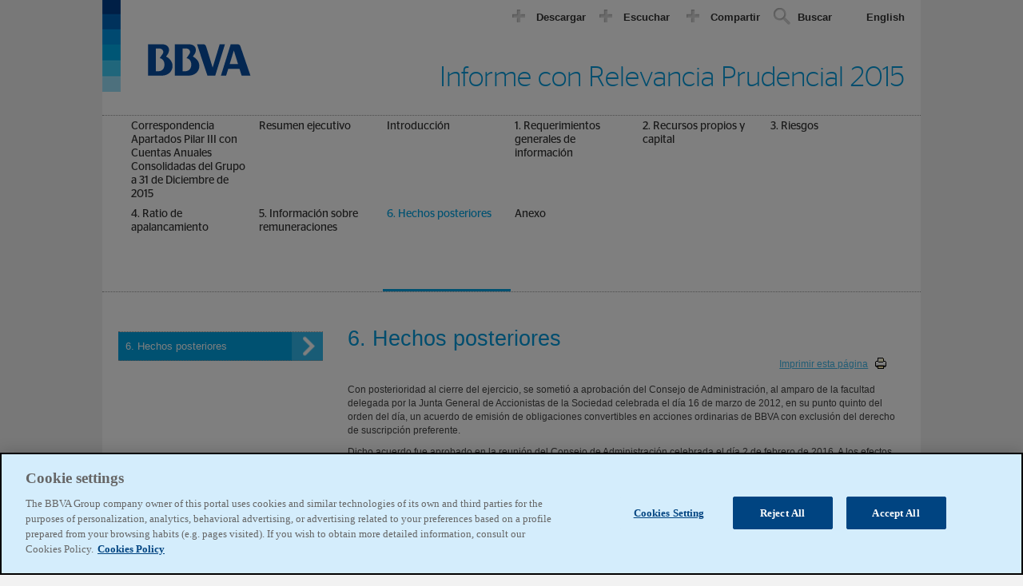

--- FILE ---
content_type: text/html
request_url: https://accionistaseinversores.bbva.com/microsites/pilarIII2015/es/6/hp.html
body_size: 5708
content:
<!DOCTYPE html><html xmlns="http://www.w3.org/1999/xhtml" class="no-js" lang="en">
	<head>
		<title>6. Hechos posteriores - Informe con Relevancia Prudencial</title>
		<meta http-equiv="Content-Type" content="text/html; charset=utf-8" />
		<meta http-equiv="X-UA-Compatible" content="IE=9" />
		<meta name="viewport" content="width=device-width, initial-scale=1.0" />
		<link rel="icon" href="../../styles/images/favicon.png" type="image/vnd.microsoft.icon" />
		<link rel="stylesheet" type="text/css" href="../../styles/common.css" media="screen" />
		<link rel="stylesheet" type="text/css" href="../../styles/print.css" media="print" />
		<!--<link rel="stylesheet" type="text/css" href="../../modules/column-layout/column-layout.css" media="screen" />
		<link rel="stylesheet" type="text/css" href="../../modules/calculator/calculator.css" media="screen" /> -->
		<link rel="stylesheet" type="text/css" href="../../modules/popup/popup.css" media="screen" />
		<!--[if lt IE 7]>    <link rel="stylesheet" type="text/css" href="../../styles/ie6.css" media="screen" />    <![endif]-->
		<!--[if IE 7]>       <link rel="stylesheet" type="text/css" href="../../styles/ie7.css" media="screen" />    <![endif]-->
		<script type="text/javascript" src="../../scripts/modernizr.js"></script>
		<script type="text/javascript" src="../../scripts/search.js"></script>
		<script type="text/javascript" src="../searchdata.js"></script>
		<script type="text/javascript" src="../dictionary.js"></script>
		<!-- <script type="text/javascript" src="../../scripts/jquery.min.js"></script> -->
		<script type="text/javascript" src="../../scripts/jquery.min_1.7.2.js"></script>
		<script type="text/javascript" src="../../scripts/jquery.mousewheel.min.js"></script>
		<script type="text/javascript" src="../../scripts/jquery.scrollable.min.js"></script>
		<script type="text/javascript" src="../../scripts/dom-helper-functions.js"></script>
		<script type="text/javascript" src="../../scripts/equalize-heights.js"></script>
		<script type="text/javascript" src="../../scripts/act.js"></script>
		<script type="text/javascript" src="../../scripts/regex-classes.js"></script>
		<script type="text/javascript" src="../../scripts/cookie.js"></script>
		<script type="text/javascript" src="../../scripts/scroll-to.js"></script>
		<script type="text/javascript" src="../../scripts/each-text-node.js"></script>
		<script type="text/javascript" src="../../scripts/main.js"></script>
		<script type="text/javascript" src="../../scripts/customer.js"></script>
		<script type="text/javascript" src="../../modules/column-layout/column-layout.js"></script>
		<script type="text/javascript" src="../../modules/calculator/calculator.js"></script>
		<script type="text/javascript" src="../../modules/popup/popup.js"></script>
	  <script type="text/javascript">
    window.onload = insertarScriptOneTrust();

    function insertarScriptOneTrust() {
      var url_pro_es = "accionistaseinversores.bbva.com";
      var url_pro_en = "shareholdersandinvestors.bbva.com";
      var url = window.location.href;
      if (url.includes(url_pro_es)) {
        var script = document.createElement('script');
        script.setAttribute('src', 'https:\/\/cdn.cookielaw.org\/scripttemplates\/otSDKStub.js');
        script.setAttribute('data-document-language','true');
        script.setAttribute('type', 'text/javascript');
        script.setAttribute('charset', 'UTF-8');
        script.setAttribute('data-domain-script', 'b0f6ae07-99da-471b-b381-d8d86dbc7f44');
        document.head.appendChild(script);
      }
      else if (url.includes(url_pro_en)) {
        var script = document.createElement('script');
        script.setAttribute('src', 'https:\/\/cdn.cookielaw.org\/scripttemplates\/otSDKStub.js');
        script.setAttribute('data-document-language','true');
        script.setAttribute('type', 'text/javascript');
        script.setAttribute('charset', 'UTF-8');
        script.setAttribute('data-domain-script', 'da3f619a-9e54-446f-9904-679d5a243beb');
        document.head.appendChild(script);
      }
      else {
        var script = document.createElement('script');
        script.setAttribute('src', 'https:\/\/cdn.cookielaw.org\/scripttemplates\/otSDKStub.js');
        script.setAttribute('data-document-language','true');
        script.setAttribute('type', 'text/javascript');
        script.setAttribute('charset', 'UTF-8');
        script.setAttribute('data-domain-script', 'b0f6ae07-99da-471b-b381-d8d86dbc7f44-test');
        document.head.appendChild(script);
      }
    }
  </script>
	</head>
	<body class="framework-template-1 page-id-9-1">
		<div id="wrap">
			<div id="logotype">
				<a href="../index.html">
					<img src="../../styles/images/logotype-es.gif" alt="Logotype" />
				</a>
			</div>
			<div id="logo-headline">
				<h2>Informe con Relevancia Prudencial 2015</h2>
			</div>
			<div id="main_content_up">
				<a id="backtotop" href="#">
					<img src="../../styles/images/up.png" />
				</a>
			</div>
			<!-- RSPEAK_START -->
			<ul id="menuitems">
				<li>
					<a href="../index.html" id="menu0">
						<span>Home</span>
					</a>
				</li>
				<li>
					<a id="menu1" href="../C/cc.html">
						<span>Correspondencia Apartados Pilar III con Cuentas Anuales Consolidadas del Grupo a 31 de Diciembre de 2015</span>
					</a>
					<ul>
						<li>
							<a href="../C/cc.html">Correspondencia Apartados Pilar III con Cuentas Anuales Consolidadas del Grupo a 31 de Diciembre de 2015</a>
						</li>
					</ul>
				</li>
				<li>
					<a id="menu2" href="../R/rr.html">
						<span>Resumen ejecutivo</span>
					</a>
					<ul>
						<li>
							<a href="../R/rr.html">Resumen ejecutivo</a>
						</li>
					</ul>
				</li>
				<li>
					<a id="menu3" href="../I/ii.html">
						<span>Introducción</span>
					</a>
					<ul>
						<li>
							<a href="../I/ii.html">Introducción</a>
						</li>
					</ul>
				</li>
				<li>
					<a id="menu4" href="../1/ds.html">
						<span>1. Requerimientos generales de información</span>
					</a>
					<ul>
						<li>
							<a href="../1/ds.html">1.1. Denominación social y diferencias entre grupo consolidable a efectos de normativa de solvencia y criterios contables</a>
						</li>
						<li>
							<a href="../1/id.html">1.2. Identificación de entidades dependientes con recursos propios inferiores al mínimo exigido. Posibles impedimentos a la transferencia de fondos propios</a>
						</li>
						<li>
							<a href="../1/ea.html">1.3. Exenciones a los requerimientos de capital a nivel individual o subconsolidado</a>
						</li>
					</ul>
				</li>
				<li>
					<a id="menu5" href="../2/ce.html">
						<span>2. Recursos propios y capital</span>
					</a>
					<ul>
						<li>
							<a href="../2/ce.html">2.1. Características de los elementos computables</a>
						</li>
						<li>
							<a href="../2/ir.html">2.2. Importe de los recursos propios</a>
						</li>
						<li>
							<a href="../2/pre.html">2.3 Perfil de riesgos de la entidad</a>
						</li>
						<li>
							<a href="../2/drr.html">2.4. Detalle de los requerimientos de recursos propios mínimos por tipo de riesgo </a>
						</li>
						<li>
							<a href="../2/pep.html">2.5. Procedimiento empleado proceso autoevaluación capital</a>
						</li>
					</ul>
				</li>
				<li>
					<a id="menu6" href="../3/dc.html">
						<span>3. Riesgos</span>
					</a>
					<ul>
						<li>
							<a href="../3/dc.html">3.1. Modelo General de control y gestión de Riesgos</a>
						</li>
						<li>
							<a href="../3/isc.html">3.2. Riesgo de Crédito y Contraparte</a>
						</li>
						<li>
							<a href="../3/isr.html">3.3. Riesgo de Mercado</a>
						</li>
						<li>
							<a href="../3/ism.html">3.4. Riesgo estructural de Renta Variable</a>
						</li>
						<li>
							<a href="../3/ise.html">3.5. Riesgo de cambio estructural</a>
						</li>
						<li>
							<a href="../3/ist.html">3.6. Riesgo de Tipo de Interés</a>
						</li>
						<li>
							<a href="../3/ite.html">3.7. Riesgo de Liquidez</a>
						</li>
						<li>
							<a href="../3/apr.html">3.8. Riesgo Operacional</a>
						</li>
					</ul>
				</li>
				<li>
					<a id="menu7" href="../4/dc.html">
						<span>4. Ratio de apalancamiento</span>
					</a>
					<ul>
						<li>
							<a href="../4/dc.html">4.1. Definición y composición del Ratio de Apalancamiento</a>
						</li>
						<li>
							<a href="../4/er.html">4.2. Evolución del ratio</a>
						</li>
						<li>
							<a href="../4/go.html">4.3. Governance</a>
						</li>
					</ul>
				</li>
				<li>
					<a id="menu8" href="../5/isr.html">
						<span>5. Información sobre remuneraciones</span>
					</a>
					<ul>
						<li>
							<a href="../5/isr.html">5. Información sobre remuneraciones</a>
						</li>
						<li>
							<a href="../5/isp.html">5.1. Información sobre el proceso decisorio para establecer la política de remuneración del Colectivo Identificado</a>
						</li>
						<li>
							<a href="../5/dd.html">5.2. Descripción de los diferentes tipos de empleados y directivos incluidos en el Colectivo Identificado</a>
						</li>
						<li>
							<a href="../5/ci.html">5.3. Características más importantes del sistema de remuneración</a>
						</li>
						<li>
							<a href="../5/isc.html">5.4. Información sobre la conexión entre la remuneración del Colectivo Identificado y los resultados del desempeño del Grupo</a>
						</li>
						<li>
							<a href="../5/dc.html">5.5. Descripción de los criterios utilizados para la toma en consideración, en los procesos de remuneración, de los riesgos presentes y futuros</a>
						</li>
						<li>
							<a href="../5/pp.html">5.6. Los principales parámetros y la motivación de cualquier componente de los posibles planes de remuneración variable y de otras ventajas no pecuniarias, con expresa mención a las medidas adoptadas respecto a los integrantes del Colectivo Identificado que ejerzan funciones de control</a>
						</li>
						<li>
							<a href="../5/rr.html">5.7. Ratios entre la remuneración fija y variable del Colectivo Identificado</a>
						</li>
						<li>
							<a href="../5/ic.html">5.8. Información cuantitativa sobre las remuneraciones del Colectivo Identificado</a>
						</li>
					</ul>
				</li>
				<li class="selected">
					<a id="menu9" href="../6/hp.html">
						<span>6. Hechos posteriores</span>
					</a>
					<ul>
						<li class="selected">
							<a href="../6/hp.html">6. Hechos posteriores</a>
						</li>
					</ul>
				</li>
				<li>
					<a id="menu10" href="../A/ra.html">
						<span>Anexo</span>
					</a>
					<ul>
						<li>
							<a href="../A/ra.html">Cuadro Resumen Anexos I al IV</a>
						</li>
						<li>
							<a href="../A/a1.html">Anexo I: Aseguradoras con una participación superior al 10% que no consolidan según criterio de solvencia</a>
						</li>
						<li>
							<a href="../A/a2.html">Anexo II: Resto de Sociedades que consolidan según criterios contables pero no según criterio de solvencia</a>
						</li>
						<li>
							<a href="../A/a3.html">Anexo III: Resto de Sociedades que no consolidan según criterios contables y de solvencia</a>
						</li>
						<li>
							<a href="../A/a4.html">Anexo IV: Resto de Sociedades que no consolidan según criterios contables pero sí según criterio de solvencia</a>
						</li>
						<li>
							<a href="../A/a5.html">Anexo V: Plantilla de información sobre fondos propios transitorios</a>
						</li>
						<li>
							<a href="../A/a6.html">Anexo VI: Plantilla de información sobre las características de los principales instrumentos de recursos propios</a>
						</li>
						<li>
							<a href="../A/a7.html">Anexo VII: Plantilla de información sobre el ratio de apalancamiento</a>
						</li>
					</ul>
				</li>
			</ul>
			<div id="content">
				<h1>6. Hechos posteriores</h1>
				<div id="main-content">
					<a href="JavaScript:window.print();" class="printButton">Imprimir esta página</a>
					<div id="primary-content">
						<p>Con posterioridad al cierre del ejercicio, se sometió a aprobación del Consejo de Administración, al amparo de la facultad delegada por la Junta General de Accionistas de la Sociedad celebrada el día 16 de marzo de 2012, en su punto quinto del orden del día, un acuerdo de emisión de obligaciones convertibles en acciones ordinarias de BBVA con exclusión del derecho de suscripción preferente.</p>
						<p>Dicho acuerdo fue aprobado en la reunión del Consejo de Administración celebrada el día 2 de febrero de 2016. A los efectos de lo previsto en los artículos 414, 417 y 511 de la Ley de Sociedades de Capital, se emitió el preceptivo informe de administradores explicativo de las bases y modalidades de conversión, justificando la propuesta de supresión del derecho de suscripción preferente, que se acompañó por un informe de un auditor de cuentas distinto del auditor de la sociedad, designado a tal efecto por el Registro Mercantil.</p>
						<p>El día 12 de enero de 2016 se ha realizado el pago del dividendo a cuenta aprobado el día 22 de diciembre de 2015.</p>
					</div>
					<div id="secondary-content">
						<br />
					</div>
				</div>
			</div>
			<!-- RSPEAK_STOP -->
			<!-- put his back when generating with new wordfiles -->
			<!-- <_Bind_menu /> -->
			<!-- 		
				<ul id="menuitems">
				<li>
					<a id="menu0" href="../index.html">
						<span>Home</span>
					</a>
				</li>
				<li>
					<a href="../Informedeauditoria/Informedeauditoria.html" id="menu-id-1">
						<span>Introducción</span>
					</a>
				</li>
				<li>
					<a href="../Informedeauditoria/Informedeauditoria.html" id="menu-id-1">
						<span>1. Requerimientos generales de información</span>
					</a>
				</li>
				<li class="selected">
					<a href="../Cuentasanualesconsolidadas/Balancesconsolidados.html" id="menu-id-2">
						<span>2. Información sobre recursos propios computables</span>
					</a>
					<ul style="min-height: 2887px;">
						<li class="expanded">
							<a href="../Cuentasanualesconsolidadas/Balancesconsolidados.html" id="menu-id-2-1">Estados financieros</a>
							<ul>
								<li class="selected">
									<a href="../Cuentasanualesconsolidadas/Balancesconsolidados.html" id="menu-id-2-1-1">Balances consolidados</a>
								</li>
								<li>
									<a href="../Cuentasanualesconsolidadas/Cuentasdeperdidasygananciasconsolidadas.html" id="menu-id-2-1-2">Cuentas de pérdidas y ganancias consolidadas</a>
								</li>
								<li>
									<a href="../Cuentasanualesconsolidadas/Estadosconsolidadosdeingresosygastosreconocidos.html" id="menu-id-2-1-3">Estados consolidados de ingresos y gastos reconocidos</a>
								</li>
								<li>
									<a href="../Cuentasanualesconsolidadas/Estadosconsolidadosdecambiosenelpatrimonioneto.html" id="menu-id-2-1-4">Estados consolidados de cambios en el patrimonio neto</a>
								</li>
								<li>
									<a href="../Cuentasanualesconsolidadas/Estadosconsolidadosdeflujosdeefectivo.html" id="menu-id-2-1-5">Estados consolidados de flujos de efectivo</a>
								</li>
							</ul>
						</li>
						<li>
							<a href="../Cuentasanualesconsolidadas/1.html" id="menu-id-2-2">Notas de los estados financieros consolidados adjuntos</a>
						</li>
						<li>
							<a href="../Cuentasanualesconsolidadas/ANEXOIEstadosFinancierosdeBancoBilbaoVizcayaArgentariaSA.html" id="menu-id-2-3">Anexos</a>
							<ul>
								<li>
									<a href="../Cuentasanualesconsolidadas/ANEXOIEstadosFinancierosdeBancoBilbaoVizcayaArgentariaSA.html" id="menu-id-2-3-1">ANEXO I. Estados Financieros de Banco Bilbao Vizcaya Argentaria, S.A.</a>
								</li>
								<li>
									<a href="../Cuentasanualesconsolidadas/Informacionadicionalsobre.html" id="menu-id-2-3-2">ANEXO II. Información adicional sobre sociedades dependientes que componen el Grupo BBVA</a>
								</li>
								<li>
									<a href="../Cuentasanualesconsolidadas/Informacionadicionalsobremultigrupo.html" id="menu-id-2-3-3">ANEXO III. Información adicional sobre sociedades multigrupo consolidadas por el método de integración proporcional en el Grupo BBVA</a>
								</li>
								<li>
									<a href="../Cuentasanualesconsolidadas/Informacionadicionalsobreparticipaciones.html" id="menu-id-2-3-4">ANEXO IV. Información adicional sobre participaciones en empresas asociadas y en entidades multigrupo consolidadas por el método de la participación en el Grupo BBVA</a>
								</li>
								<li>
									<a href="../Cuentasanualesconsolidadas/ANEXOVVariacionesynotificacionesdeparticipacionesenelGrupoBBVAenelejercicio2012.html" id="menu-id-2-3-5">ANEXO V. Variaciones y notificaciones de participaciones en el Grupo BBVA en el ejercicio 2012</a>
								</li>
								<li>
									<a href="../Cuentasanualesconsolidadas/Sociedadesconsolidadas.html" id="menu-id-2-3-6">ANEXO VI. Sociedades consolidadas por integración global con accionistas ajenos al Grupo con una participación superior al 10% a 31 de diciembre de 2012</a>
								</li>
								<li>
									<a href="../Cuentasanualesconsolidadas/ANEXOVIIFondosdetitulizaciondelGrupoBBVA.html" id="menu-id-2-3-7">ANEXO VII. Fondos de titulización del Grupo BBVA</a>
								</li>
								<li>
									<a href="../Cuentasanualesconsolidadas/Detalledelasemisionesvivas.html" id="menu-id-2-3-8">ANEXO VIII. Detalle de las emisiones vivas a 31 de diciembre de 2012, 2011 y 2010 de financiación subordinada y participaciones preferentes emitidos por el Banco o por sociedades consolidables del Grupo BBVA</a>
								</li>
								<li>
									<a href="../Cuentasanualesconsolidadas/AnexoBalancesConsolidados.html" id="menu-id-2-3-9">ANEXO IX. Balances consolidados a 31 de diciembre de 2012, 2011 y 2010 de saldos mantenidos en moneda extranjera</a>
								</li>
								<li>
									<a href="../Cuentasanualesconsolidadas/ANEXOXCuentasdeperdidasygananciasconsolidadasdelprimerysegundosemestrede2012y2011.html" id="menu-id-2-3-10">ANEXO X. Cuentas de pérdidas y ganancias consolidadas del primer y segundo semestre de 2012 y 2011</a>
								</li>
								<li>
									<a href="../Cuentasanualesconsolidadas/ANEXOXIRiesgosconelsectorpromotoreinmobiliarioenEspaña.html" id="menu-id-2-3-11">ANEXO XI. Riesgos con el sector promotor e inmobiliario en España</a>
								</li>
								<li>
									<a href="../Cuentasanualesconsolidadas/ANEXOXIIOperacionesderefinanciacionyreestructuracionyotrosrequerimientosdelaCircular62012deBancodeEspaña.html" id="menu-id-2-3-12">ANEXO XII: Operaciones de refinanciación y reestructuración y otros requerimientos de la Circular 6/2012 de Banco de España</a>
								</li>
								<li>
									<a href="../Cuentasanualesconsolidadas/ANEXOXIIIGlosariodeterminos.html" id="menu-id-2-3-13">ANEXO XIII. Glosario de términos</a>
								</li>
							</ul>
						</li>
					</ul>
				</li>
				<li>
					<a href="../Informedegestion/1ElGrupoBBVADatosfinancierosrelevantes.html" id="menu-id-3">
						<span>3. Información sobre los requerimientos de Recursos Propios</span>
					</a>
					<ul>
						<li>
							<a href="../Informedegestion/1ElGrupoBBVADatosfinancierosrelevantes.html" id="menu-id-3-1">1. El Grupo BBVA. Datos financieros relevantes</a>
						</li>
						<li>
							<a href="../Informedegestion/2Entornoeconomicoenelejercicio2012.html" id="menu-id-3-2">2. Entorno económico en el ejercicio 2012</a>
						</li>
						<li>
							<a href="../Informedegestion/3Cuentasdeperdidasygananciasresumidasconsolidadas.html" id="menu-id-3-3">3. Cuentas de pérdidas y ganancias resumidas consolidadas</a>
						</li>
						<li>
							<a href="../Informedegestion/4Balancesresumidosconsolidadosyprincipalesdatosdeactividad.html" id="menu-id-3-4">4. Balances resumidos consolidados y principales datos de actividad</a>
						</li>
						<li>
							<a href="../Informedegestion/Evoluciondelosnegocios.html" id="menu-id-3-5">5. Evolución de los negocios: resultados y actividad por áreas de negocio</a>
							<ul>
								<li>
									<a href="../Informedegestion/España.html" id="menu-id-3-5-1">España</a>
								</li>
								<li>
									<a href="../Informedegestion/Eurasia.html" id="menu-id-3-5-2">Eurasia</a>
								</li>
								<li>
									<a href="../Informedegestion/Mexico.html" id="menu-id-3-5-3">México</a>
								</li>
								<li>
									<a href="../Informedegestion/Americadelsur.html" id="menu-id-3-5-4">América del sur</a>
								</li>
								<li>
									<a href="../Informedegestion/EstadosUnidos.html" id="menu-id-3-5-5">Estados Unidos</a>
								</li>
								<li>
									<a href="../Informedegestion/Actividadescorporativas.html" id="menu-id-3-5-6">Actividades corporativas</a>
								</li>
							</ul>
						</li>
						<li>
							<a href="../Informedegestion/6Gestiondelriesgo.html" id="menu-id-3-6">6. Gestión del riesgo</a>
						</li>
						<li>
							<a href="../Informedegestion/7SolvenciayratiosdecapitaldelGrupoBBVA.html" id="menu-id-3-7">7. Solvencia y ratios de capital del Grupo BBVA</a>
						</li>
						<li>
							<a href="../Informedegestion/8Perspectivasdeliquidezyfinanciacion.html" id="menu-id-3-8">8. Perspectivas de liquidez y financiación</a>
						</li>
						<li>
							<a href="../Informedegestion/9Perspectivaseconomicas.html" id="menu-id-3-9">9. Perspectivas económicas</a>
						</li>
						<li>
							<a href="../Informedegestion/10Informacionsobremedioambiente.html" id="menu-id-3-10">10. Información sobre medio ambiente</a>
						</li>
						<li>
							<a href="../Informedegestion/11Centrosfinancierosoffshore.html" id="menu-id-3-11">11. Centros financieros off-shore</a>
						</li>
						<li>
							<a href="../Informedegestion/12ServiciodeAtencionalClienteydelDefensordelCliente.html" id="menu-id-3-12">12. Servicio de Atención al Cliente y del Defensor del Cliente</a>
						</li>
						<li>
							<a href="../Informedegestion/13InnovacionyTecnologia.html" id="menu-id-3-13">13. Innovación y Tecnología</a>
						</li>
						<li>
							<a href="../Informedegestion/14Otrainformacionporrequerimientosnormativos.html" id="menu-id-3-14">14. Otra información por requerimientos normativos</a>
						</li>
						<li>
							<a href="../Informedegestion/15Informeanualdegobiernocorporativo.html" id="menu-id-3-15">15. Informe anual de gobierno corporativo</a>
						</li>
					</ul>
				</li>
				<li>
					<a href="../Informedegestion/1ElGrupoBBVADatosfinancierosrelevantes.html" id="menu-id-3">
						<span>4. Riesgo de crédito</span>
					</a>					
				</li>
				<li>
					<a href="../Informedegestion/1ElGrupoBBVADatosfinancierosrelevantes.html" id="menu-id-3">
						<span>5. Riesgo de mercado de la cartera de negociación</span>
					</a>					
				</li>
				<li>
					<a href="../Informedegestion/1ElGrupoBBVADatosfinancierosrelevantes.html" id="menu-id-3">
						<span>6. Riesgo operacional</span>
					</a>					
				</li>
				<li>
					<a href="../Informedegestion/1ElGrupoBBVADatosfinancierosrelevantes.html" id="menu-id-3">
						<span>7. Participaciones e instrumentos de capital no</span>
					</a>					
				</li>
				<li>
					<a href="../Informedegestion/1ElGrupoBBVADatosfinancierosrelevantes.html" id="menu-id-3">
						<span>8. Riesgo de tipo de interés</span>
					</a>					
				</li>
				<li>
					<a href="../Informedegestion/1ElGrupoBBVADatosfinancierosrelevantes.html" id="menu-id-3">
						<span>9. Riesgo de liquidez y financiación</span>
					</a>					
				</li>
				<li>
					<a href="../Informedegestion/1ElGrupoBBVADatosfinancierosrelevantes.html" id="menu-id-3">
						<span>10. Información sobre remuneraciones</span>
					</a>					
				</li>
				<li>
					<a href="../Informedegestion/1ElGrupoBBVADatosfinancierosrelevantes.html" id="menu-id-3">
						<span>Anexo:</span>
					</a>					
				</li>
			</ul>
			
			 -->
			<div class="toolbar">
				<ul id="toolbar-links">
					<li class="first last">
						<a href="../../en/6/se.html">English</a>
					</li>
				</ul>
				<dl id="toolbox" class="toolbox-fallback">
					<dt>
						<span>Tools</span>
					</dt>
					<dd>
						<ul class="columns">
							<li>
								<a class="download download-pdf" href="http://inversores.bbva.com/TLBB/fbin/10032011_BBVA_Financial_Report_2010_tcm240-249832.pdf#tcm:240-76938-64">Download PDF</a>
								<a class="download download-pdf download-tables-pdf" href="../CUADROS.xls">Download tables</a>
							</li>
							<li>
								<a class="listen" href="">Listen</a>
								<a class="share share-email" href="mailto:&amp;subject=hej">Email</a>
							</li>
							<li>
								<a class="share share-twitter" href="">Twitter this</a>
								<a class="share share-twitter" href="">Share on Facebook</a>
							</li>
						</ul>
					</dd>
				</dl>
			</div>
			<div style="clear:both">
				<br />
			</div>
		</div>
		<div id="footer">
			<div class="column column-1">
				<p>© BBVA 2015</p>
			</div>
		</div>
		<script type="text/plain" class="optanon-category-C0002-C0003">
    var script = document.createElement('script');
    script.setAttribute('src','../../scripts/statistics.js');
    document.body.appendChild(script);
  </script> 		<script type="text/javascript">//<![CDATA[
var hhStatistics = {
	languageCode : "es",
	sectionName : "6",
	sectionID : "9",
	pageName : "6. Hechos posteriores",
	pageID : "34",
typeCode : "p3"
};
//]]></script>
	</body>
</html>

--- FILE ---
content_type: text/css
request_url: https://accionistaseinversores.bbva.com/microsites/pilarIII2015/styles/common.css
body_size: 10413
content:
/* CSS RESET (from yahoo) */
@import url("font.css");

html{color:#000;background:#F2F2F2;}body,div,dl,dt,dd,ul,ol,li,h1,h2,h3,h4,h5,h6,pre,code,form,fieldset,legend,input,textarea,p,blockquote,th,td{margin:0;padding:0;}table{border-collapse:collapse;border-spacing:0;}fieldset,img{border:0;}address,caption,cite,code,dfn,th,var{font-style:normal;font-weight:normal;}li{list-style:none;}caption,th{text-align:left;}h1,h2,h3,h4,h5,h6{font-size:100%;font-weight:normal;}q:before,q:after{content:'';}abbr,acronym{border:0;font-variant:normal;}sup{vertical-align:text-top;}sub{vertical-align:text-bottom;}input,textarea,select{font-family:inherit;font-size:inherit;font-weight:inherit;}input,textarea,select{*font-size:100%;}legend{color:#000;}



/* STANDARD ELEMENTS */

body{background:#F2F2F2;color:#444444;font-family:arial;font-size:75%;line-height:17px;}

h1{font-size:27px;margin-bottom:10px;font-weight:normal;line-height:1em;color:#009cde;}

a{color:#42baeb;text-decoration:none;}
p a {text-decoration:underline;}
a:hover{text-decoration:underline;}

input{font-family:arial;font-size:11px;margin:0;} 
label{display:block;}

input.text{border:1px solid #cccccc;padding:2px;color:#cccccc;}
input.button{border:1px solid #cccccc;background:white url(images/button.gif) 50% 50% no-repeat;width:20px;height:20px;margin:0;}

span.link-button{cursor:pointer;}

.boldmark, .bolditalicmark{font-weight:bold;}
.italicmark, .bolditalicmark{font-style:italic;}

.printButton {float:right; margin-bottom: 15px; margin-right:10px; display: block; padding-right: 25px; background: url("images/print-icon.gif") no-repeat right 0 transparent}

.hide {display:none !important;}

#main_content_up {
    bottom: 20px;
    display: none;
    height: 50px;
    /*left: 0;*/
    margin-left: 950px;
    position: fixed;
    width: 50px;
    z-index: 9000;
}

/* FRAMEWORK */

/*div#wrap{width:990px;min-height:400px;margin-left:auto;margin-right:auto;}*/
div#wrap{/* min-width: 768px; */ width:1024px;/*width:1080px;*/min-height:400px;margin-left:auto;margin-right:auto;overflow:hidden;}

div#logotype { padding-left: 46px; padding-top: 50px; height: 65px; background: url(images/logo-bg.png) 0 0 no-repeat; float:left; }
div#logo-headline { float:right; padding-right: 20px; padding-top: 70px; width: 59%; text-align:right;}
div#logo-headline  h2{ font-size: 35px; line-height: 1em; padding-top: 10px; padding-bottom: 4px; font-family: "sans"; color: #009CDE; }
#content{width:67%;/*width:810px;*//*width:850px;*/margin-top:70px; margin-left:30%; float:left;clear:left;}

/* .pageid-1-1 #content {margin-left:50px;}
.pageid-1-1 #content h1 {margin-left:65px;} */

#primary-content{float:left;/*width:600px;*/width:100%;}
#primary-content-wide{float:left;width:100%;/*width:800px;*//*width:850px;*/}
#note-content{float:left;/*width:850px;*/width:100%;}
#secondary-content{float:right;width:250px;}
.no-js #secondary-content{float:none;clear:both;width:auto;}

div.toolbar{position:absolute;top:5px;right:20px;}
div.toolbar #toolbar-links{float:right;}
div.toolbar #toolbar-links li{float:left;}
div.toolbar #toolbar-links li a{display:block;}
div.toolbar #toolbox{float:left;}

div#headline { clear: both;}

/*#menuitems li ul{position:absolute;top:60px;left:20px;width:160px;}*/
#menuitems li ul{position:absolute;top:270px;left:20px;width:25%;}

/*#footer{width:950px;padding:20px;margin-left:auto;margin-right:auto;}*/
#footer{width:1040px;padding:20px;margin-left:auto;margin-right:auto;}

/* MENU */

/* top level */
#menuitems{
	position: relative;
    top: 25px;
	left:0px;
	padding: 0 3%;
	border-bottom: 1px dotted #999;
	border-top: 1px dotted #999;
	width: 94%;
	min-height:1px;
	clear:both;
}
#menuitems:after {
  clear: both;
  display: block;
  height: 0;
  overflow: hidden;
  visibility: hidden;
  content: ".";
  font-size: 0;
  }


#menuitems li{float:left;font-size:12px; height:auto;}
#menuitems li a{display:block;padding: 5px; color:#333; /* background:url(images/menu-separator.png) 100% 50% no-repeat; */text-decoration: none;}
#menuitems li.last a {background:none; }
#menuitems li a:hover,
#menuitems li.selected a{ /* border-bottom: 3px solid #a5e4f5; */ color:#00a4e4;}



/* second and third level */
#menuitems li.selected ul li.expanded ul li.selected a, #menuitems li.selected ul li.expanded ul li a:hover {color:#00a4e4;background:url(images/menu-item-current.png) 12px 6px no-repeat;}
#menuitems li ul{display:none;}
#menuitems li.selected ul{display:block; border-top: 1px dotted #999;}

#menuitems li.selected ul li ul,
#menuitems li ul li ul{display:none;}


#menuitems > li:first-child {
	display:none;

}
#menuitems > li{
	width: 160px;
	height: 110px;

}
/* #menuitems > li{
	border: 1px solid #acacac;
	border-bottom: 0;
	width: 152px;
	height: 60px;
	background: #F5F5F5;
	border-radius: 4px 4px 0px 0px;
	padding-left:5px;
} */
#menuitems > li.selected,
#menuitems > li:hover{
	/* background: #00a4e4; */
	color: #00a4e4;
	height: 107px;
	border-bottom: 3px solid #00a4e4;
}
#menuitems > li:hover a,
#menuitems > li.selected a{
	color: #00a4e4;
}
#menuitems > li a{
	font-size: 14px;
}

#menuitems > li > a{
	height: 65px;
	font-family: 'Stag sans book';
}

/* hide "home" first item. probably from sampo-menu */
#menu0{display:none !important;}

/* left hand menu */
#menuitems li.selected ul li{font-size:12px;float:none; text-align:left;}
#menuitems li.selected ul li a{display:block; color: #666;/* color:#00539b;background:url(images/menu-item.png) 0px 6px no-repeat; */padding:3px;font-size:12px;font-family:arial;}
#menuitems li.selected ul li.selected a{
	color:#fff; background: url('images/bg-subMenu_selected.png') no-repeat center right #00a4e4;padding-right:45px; /* color:#42baeb;background-image:url(images/menu-item-current.png); */
	}
#menuitems li.selected ul li.selected a:hover{
	background: url('images/bg-subMenu_selected.png') no-repeat center right #00a4e4;
}
#menuitems li.selected ul li a:hover{
	color:#fff; background:#00a4e4;
}

#menuitems li.selected ul li.selected ul{display:block;position:static;}
#menuitems li.selected ul li.selected ul li{}
#menuitems li.selected ul li.selected ul li a{
	padding: 9px 0 9px 22px;
	font-size: 14px;
	border-bottom: 1px dotted #999;
	font-weight: normal;
}
#menuitems li.selected ul li.selected ul li a:hover{
	 background: url('images/bg-subMenu_selected.png') no-repeat center right #00a4e4;
}

/* left hand menu */
#menuitems li.selected ul li a{
	padding: 9px 0 9px 9px;
	font-size: 13px;
	border-bottom: 1px dotted #999;
	font-weight: normal;
}
}
#menuitems li.selected ul li.selected a, #menuitems li.selected ul li a:hover{color:#42baeb;}
#menuitems li.selected ul li.expanded ul{display:block;position:static;}
#menuitems li.selected ul li.expanded ul li{}
#menuitems li.selected ul li.expanded ul li a{
	padding: 9px 0 9px 22px;
	font-size: 14px;
	border-bottom: 1px dotted #999;
	font-weight: normal;
}

#notemenu #notes-link {
    background: url("images/toc-label-icon.png") no-repeat scroll 775px 5px #F7F7F7;
    border-color: #D5D5D5 white white #D5D5D5;
    border-style: solid;
    border-width: 2px;
    margin: 0;
    overflow: hidden;
    padding: 0;
    /* width: 820px;     */
}
#notemenu #notes-link.toc-labelup {
    background: url("images/toc-labelup-icon.png") no-repeat scroll 775px 5px #F7F7F7;
}
#notemenu #notes {
    background: none repeat scroll 0 0 #F7F7F7;
    border-color: #D5D5D5 white white #D5D5D5;
    border-style: solid;
    border-width: 2px;
    margin: 0;
    overflow: hidden;
    padding: 3px 0 0;
 /*    width: 820px; */
}
/* CONTENT */

/*#wrap{position:relative;background:white;overflow:hidden;}*/
#wrap{position:relative;background:white url(images/bg-pagebottom.png) 0 100% repeat-x;}

#main-content .ingress{font-size:16px;line-height:22px!important;color:#004b94;}

#main-content a{color:#42baeb;text-decoration:underline;}
#main-content a:hover{color:#00A4E4;}

#main-content h2,
#main-content h3,
#main-content h4,
#main-content h5,
#main-content p,
#main-content ul,
#main-content table{margin-bottom:10px;}
#main-content cite{margin-bottom:5px;}

/*#main-content .datatable + cite{margin-top: -15px;}
#main-content cite + cite{margin-top: -30px;}*/


#main-content h2,
#main-content h3,
#main-content h4,
#main-content h5{color:#004b94;font-weight:normal;}

#primary-content h2, #primary-content-wide h2{font-size:18px;margin-top:20px;}

#main-content h3{font-size:16px;margin-top:20px; color: #000;}
#main-content h4{font-size:14px;margin-top:25px; color: #42BAEB; }
#main-content h5{font-size:12px; font-weight:bold;}

#secondary-content h2{font-size:16px;}

#main-content ul{}
#main-content ul li
{
    padding-left:15px;
    background:url(images/blue-bullet.png) 3px 6px no-repeat;
    margin-bottom:10px;
}
#main-content ul li > ul {margin-top:10px;}
#main-content ul li > ul li {background:url(images/blue-arrowbullet.png) 3px 6px no-repeat;}

#main-content .normaltindrag,
#main-content .normalindrag,
#main-content .normalindent {padding-left:15px;}
#main-content .normaltindrag2,
#main-content .normalindrag2,
#main-content .normalindent2 {padding-left:30px;}

#main-content ul.normal_indrag_2{margin-left:0;padding-left:15px;}
#main-content ul.normal_indrag_2 li{background:url(images/blue-arrowbullet.png) 3px 6px no-repeat;}
#main-content ul.normal_indrag_3{margin-left:0;padding-left:30px;}
#main-content ul.normal_indrag_3 li{background:url(images/blue-3rdlvlbullet.png) 3px 6px no-repeat;}


#main-content p.bulletsymbol3{
	margin-left:40px;
	padding-left:15px;
	background:url(images/blue-arrowbullet.png) 3px 6px no-repeat;
}



#main-content #notemenu ul li{
    padding-left: 5px;
    background:none;
}
/*
p.citat1{font-size:16px;color:#84bd42; color: #00539b;}
#primary-content p.citat1{padding-top: 10px; padding-left: 20px; text-align: center; float: right; width: 150px; background: #eeeeee; }*/
p.citat1{font-size:14px;color: #555555;}
#main-content p.citat1{padding: 20px; padding-top: 18px; margin-left: 20px; text-align: left; float: right; width: 150px; /*background: #f0f0f0;*/ border-top: 4px solid #4bb9e6; font-size: 16px; color: #4bb9e6; line-height: 20px;}

#main-content div.container h4{margin-bottom:5px;}
#main-content div.container div.illustration {
	
}
#main-content div.container div.illustration,
#main-content div.container table{margin-bottom:0;}
#main-content div.container p.subtext{margin-bottom:10px;}
#main-content div.container cite{margin-bottom:0;margin-top:5px;}
div.container{margin-bottom:10px;padding-bottom:10px;background:url(images/container-background.png) 0 100% no-repeat;}
#popup div.container{margin-bottom:0;padding-top:0;background:none;}
.fullwidth div.container{background-image:url(images/container-background-fullwidth.png);}

#main-content p.numreradlista {margin-left:15px;}

#main-content div.facts{
	border-bottom: 2px solid #008ED6;
	border-top: 2px solid #008ED6;
	margin: 10px 0 30px;
	padding: 20px 0 10px;
	width: 60%;
}

span.match{background:yellow;padding:0 !important;color:black;display:inline !important;}

p.xls {
	text-align: right;
	padding-right: 20px;
	background: url(images/excel.png) right 2px no-repeat;
	font-size: 13px;
	margin-top: 30px;
}

p.excel a {
	display: block;
	background: url(images/xls.png) 0 4px no-repeat;
	padding-left: 22px;
	height: 19px;
	padding-top: 4px;
	text-decoration: none;
}

/* SECONDARY CONTENT DIAGRAMS/TABLES */

#secondary-content div.diagrams-panel h2,
#secondary-content div.tables-panel h2{
	background:#009ee5;
	color: white;
	font-size: 12px;
	font-weight: bold;
	padding: 2px;
	padding-left: 5px;
}

#secondary-content div.diagrams-panel,
#secondary-content div.tables-panel{margin-bottom:10px;}

#secondary-content span.link-button-show-diagram,
#secondary-content span.link-button-show-table{display:block;color:#8cc8df;font-size:12px;padding:3px 3px 3px 22px;background:url(images/link-general.png) 0 2px no-repeat;line-height:16px;}

#secondary-content span.link-button-show-diagram span,
#secondary-content span.link-button-show-table span{display:block;padding-left:5px;}

#secondary-content span.link-button-show-diagram{background-image:url(images/link-diagram.png)}
#secondary-content span.link-button-show-wide-diagram-hover{background-image:url(images/link-enlarge.png)}
#secondary-content span.link-button-show-table{background-image:url(images/link-enlarge.png)}

#secondary-content span.link-button-show-diagram-hover,
#secondary-content span.link-button-show-table-hover{color:#444;}

#secondary-content .removedFromView {position:absolute;left:-2000px;}

/* Primary content table special */

#primary-content span.link-button-show-table{display:block;color:#8cc8df;font-size:12px;padding:3px 3px 3px 22px;background:url(images/link-general.png) 0 2px no-repeat;line-height:16px;}
#primary-content span.link-button-show-table span{display:block;padding-left:5px;}
#primary-content span.link-button-show-table{background-image:url(images/link-enlarge.png)}
#primary-content span.link-button-show-table-hover{color:#444;}

p.subtext{font-size:11px;color:#8f8f8f;}
p.general-note{font-weight:bold;}
p.general-note,
cite{display:block;font-size:11px;color:#555;}



/* DATA TABLES */

p.datatable-subtext{font-size:10px;color:#8f8f8f;}
#main-content p.rubrik7,
#main-content p.rubrik8, 
#main-content h6 {color:#004b94;font-size: 16px;margin-bottom: 0; font-weight: normal; line-height:20px;}

#main-content p.rubrik7 { margin-top: 20px; }
#main-content p.rubrik8{ border-top: 1px solid #004b94; padding-top: 5px; margin-top: 25px;}
#main-content p.rubrik9{ color: #004B94; }


#main-content table.datatable{margin-top:10px;margin-bottom:10px;font-size:12px; /* border-bottom:solid 2px #8bd7f8; */} /* margin-top:30px; */
table.datatable tbody td{text-align:right;}

table.datatable td,
table.datatable th{color:#555; padding:2px 4px;}

table.datatable thead th{text-align:right;}
table.datatable tbody th{text-align:left;}
/*table.datatable tbody tr.first th,
table.datatable tbody tr.first td{border-top:solid 2px #8bd7f8; }*/

table.datatable thead th.th_a,
table.datatable thead th.th_a_tj_linje,
table.datatable tbody td.th_a_tj_linje{/*font-weight:bold;*/vertical-align:middle;font-size:13px;} /*text-align:right;*/
table.datatable thead th.th_a_tj_linje,
table.datatable tbody td.th_a_tj_linje{border-bottom:solid 2px #8bd7f8;}


/* table.datatable thead th.th_a,
table.datatable thead th.tabletexta, */
table.datatable thead th{
	background: none repeat scroll 0 0 #00539B;
	color: #FFFFFF;
	font-size: 12px;
}


table.datatable tbody th.td_subtotal_a,
#main-content table.datatable tbody tr td.td_subtotal_a{color:#00539b;border-bottom:solid 1px #8bd7f8;border-top:solid 1px #8bd7f8;}


/*table.datatable thead th.multi-column{font-weight:normal;text-align:center;padding:0;padding-right:5px;white-space:nowrap;border-bottom:solid 1px #8bd7f8;padding:3px; border-left: 10px solid white;}*/
table.datatable thead th.th_column{
	font-size:13px;
	/*font-weight:bold;*/
	text-align:center;
	border-bottom:solid 1px #fff;
	padding:3px;
 	border-left: 2px solid #00539B;
}

/*table.datatable thead th.heading {border-bottom: none;}*/

table.datatable thead th.td_rubrik_linje,
table.datatable tbody th.td_rubrik_linje{font-weight:bold;font-size:13px;border-bottom:solid 2px #8bd7f8;vertical-align:bottom;}

table.datatable tbody tr th,
table.datatable tbody tr td{border-bottom:solid 1px #dbdbdb;}

table.datatable tbody td {text-align:right;border-left:solid 1px #dbdbdb;}

table.datatable-has-notes tbody tr th,
table.datatable-has-notes tbody tr td{border-bottom:solid 1px #dbdbdb;}
table.datatable tbody th.tableheadinga{color:#00539b;}

table.datatable tbody th.tabletextb{padding-left: 10px;}
table.datatable tbody th.tabletextc{padding-left: 20px;}
table.datatable tbody th.tabletextd{padding-left: 30px;}

table.datatable tbody td.tabletexta_left{text-align:left;}

/*table.datatable tbody th.tableheadinga,
table.datatable tbody td.tableheadinga{padding-top:10px;font-weight:bold;}*/

table.datatable tbody th.td_total,
table.datatable tbody td.td_total{/*font-weight:bold*/;font-size:12px;color:#FFF;vertical-align:bottom; background: #009CDE; border: none; white-space: nowrap;}

table.datatable tbody th.td_total_dark,
table.datatable tbody td.td_total_dark{/*font-weight:bold*/;font-size:12px;color:#fff;vertical-align:bottom; background: #004B94; border: none; white-space: nowrap; }



table.datatable tbody td.td_sum_a,
table.datatable tbody th.td_sum_a,
table.datatable tbody th.td_sum_a_2linjer,
table.datatable tbody td.td_sum_a_2linjer,
table.datatable tbody th.td_sum_a_tunn_linje,
table.datatable tbody td.td_sum_a_tunn_linje,
table.datatable tbody th.td_sum_a_linje_uppe,
table.datatable tbody td.td_sum_a_linje_uppe,
table.datatable tbody th.td_sum_a_tjock_linje,
table.datatable tbody td.td_sum_a_tjock_linje {/*font-weight:bold;*/font-size:13px;color:#00539b;vertical-align:bottom;}

table.datatable tbody th.td_sum_a_2linjer,
table.datatable tbody td.td_sum_a_2linjer {border-bottom:solid 1px #8bd7f8;border-top:solid 1px #8bd7f8;}
table.datatable tbody th.td_sum_a_tunn_linje,
table.datatable tbody td.td_sum_a_tunn_linje {border-bottom:solid 1px #8bd7f8;}
table.datatable tbody th.td_sum_a_linje_uppe,
table.datatable tbody td.td_sum_a_linje_uppe {border-top:solid 1px #8bd7f8;}
table.datatable tbody th.td_sum_a_tjock_linje,
table.datatable tbody td.td_sum_a_tjock_linje{border-bottom:solid 2px #8bd7f8;}

table.datatable tbody th.td_sum_b,
table.datatable tbody td.td_sum_b,
table.datatable tbody th.td_sum_b_2linjer,
table.datatable tbody td.td_sum_b_2linjer,
table.datatable tbody th.td_sum_b_tj_linje,
table.datatable tbody td.td_sum_b_tj_linje,
table.datatable tbody th.td_sum_b_tunn_linje,
table.datatable tbody td.td_sum_b_tunn_linje {font-weight:bold;}

table.datatable tbody th.td_sum_b_tunn_linje,
table.datatable tbody th.td_sum_b_tj_linje,
table.datatable tbody th.td_sum_b_2linjer,
table.datatable tbody th.td_sum_b{padding-left: 10px;}

table.datatable tbody th.td_sum_b_2linjer,
table.datatable tbody td.td_sum_b_2linjer{border-bottom:solid 1px #8bd7f8;border-top:solid 1px #8bd7f8;}

table.datatable tbody th.td_sum_b_tj_linje,
table.datatable tbody td.td_sum_b_tj_linje{border-bottom:solid 2px #8bd7f8;}

table.datatable tbody th.td_sum_b_tunn_linje,
table.datatable tbody td.td_sum_b_tunn_linje{border-bottom:solid 1px #8bd7f8;}

table.datatable tbody th.td_sum_c,
table.datatable tbody td.td_sum_c,
table.datatable tbody th.td_sum_c_tjockalinjer,
table.datatable tbody td.td_sum_c_tjockalinjer {font-weight:bold;}

table.datatable tbody th.td_sum_c_tjockalinjer,
table.datatable tbody th.td_sum_c{padding-left:20px;}

table.datatable tbody th.td_sum_c_tjockalinjer,
table.datatable tbody td.td_sum_c_tjockalinjer{border-bottom:solid 2px #8bd7f8;}

table.datatable td.current-year,
table.datatable th.current-year{background:#e6f5fc;}

table.datatable thead td.current-year,
table.datatable thead th.current-year{color: #444;}

table.dots tbody td{text-align:center;}

#popup-title {color:#004b94;display:none;}

.table-container p.rubrik7 {padding-bottom:15px;}

#primary-content table,#primary-content-wide table, #note-content table { /*width: 100%;*/width: 96%; }

#note-content {padding-top:15px;}
#main-content .noteh1{font-size:18px;padding-top:10px;padding-bottom:10px;}
.miniTable, #primary-content .miniTable .td_sum_a {font-size:8px; cursor:pointer;}



body.anexo-12 #primary-content-wide div.table-wrapper,
body.anexo-12 #primary-content div.table-wrapper {
    overflow-x: auto;
    overflow-y: hidden;
}



body.page-id-4-1 table.datatable tbody th.td_total,
body.page-id-4-1 table.datatable tbody td.td_total,

body.page-id-5-2 table.datatable tbody th.td_total,
body.page-id-5-2 table.datatable tbody td.td_total,

body.page-id-5-5 table.datatable tbody th.td_total,
body.page-id-5-5 table.datatable tbody td.td_total,

body.page-id-11-9 table.datatable tbody th.td_total,
body.page-id-11-9 table.datatable tbody td.td_total{
	white-space: normal;
}

body.page-id-4-1 table.datatable tbody th.td_total_dark,
body.page-id-4-1 table.datatable tbody td.td_total_dark,

body.page-id-5-2 table.datatable tbody th.td_total_dark,
body.page-id-5-2 table.datatable tbody td.td_total_dark,

body.page-id-5-5 table.datatable tbody th.td_total_dark,
body.page-id-5-5 table.datatable tbody td.td_total_dark,

body.page-id-11-9 table.datatable tbody th.td_total_dark,
body.page-id-11-9 table.datatable tbody td.td_total_dark {
	white-space: normal;
}



/* CONSOLIDATED TIME SERIES */

body.consolidated-time-series #primary-content{width:770px;}
body.consolidated-time-series #primary-content div.table-container {background:none;}
body.consolidated-time-series #primary-content div.table-container div.table-wrapper {position:relative;overflow:auto;overflow-y:hidden;padding:10px 0 30px;}
body.consolidated-time-series #primary-content div.table-container div.table-wrapper div.table-wrapper {padding-bottom:0;width:1470px;}

body.consolidated-time-series table.datatable thead th {padding-right:13px;}
body.consolidated-time-series table.datatable tbody th {width:220px;}
body.consolidated-time-series table.datatable tbody td{width:60px;padding-right:12px;}
body.consolidated-time-series table.datatable td.radio{width:20px;padding: 0;}

body.consolidated-time-series table.datatable tr.current td div.staple-wrapper{border-bottom:solid 1px #555;}
body.consolidated-time-series table.datatable tr td div.staple-wrapper{position:relative;display:inline;padding-right:9px;}
body.consolidated-time-series table.datatable tr td div.staple-wrapper div.staple{position:absolute;width:5px;height:70px;right:1px;border:solid 1px white;}
body.consolidated-time-series table.datatable tr td.current-year div.staple-wrapper div.staple{border-color:#f6f6f6;}
body.consolidated-time-series table.datatable tr td div.staple-wrapper div.staple-positive{bottom:2px;background:#8bd7f8;}
/*
body.consolidated-time-series table.datatable tr td div.staple-wrapper div.staple-positive{background:-moz-linear-gradient(top, #ccc, #000);}
body.consolidated-time-series table.datatable tr td div.staple-wrapper div.staple-positive{background:-webkit-gradient(linear, left top, left bottom, from(#ccc), to(#000));}
body.consolidated-time-series table.datatable tr td div.staple-wrapper div.staple-positive{filter:progid:DXImageTransform.Microsoft.gradient(startColorstr='#cccccc', endColorstr='#000000');}
*/
body.consolidated-time-series table.datatable tr td div.staple-wrapper div.staple-negative{top:0;background:#;border-bottom:solid 2px black;}

body.consolidated-time-series div.table-container {background:none;}
body.consolidated-time-series div.table-container div.table-wrapper {position:relative;overflow:auto;overflow-y:hidden;padding:10px 0 30px;}
body.consolidated-time-series div.table-container div.table-wrapper div.table-wrapper {padding-bottom:0;width:1470px;}

body.consolidated-time-series table{border-collapse:separate;width:auto;cursor:default;position:relative;}
body.consolidated-time-series table tbody tr th {width:220px;}
body.consolidated-time-series table tbody tr td{width:50px;padding-right:13px;}
body.consolidated-time-series table tbody tr.sum th,
body.consolidated-time-series table tbody tr.sum td{padding-bottom:10px;border-top:solid 1px #666666;font-weight:bold;}
body.consolidated-time-series table tbody tr.first th,
body.consolidated-time-series table tbody tr.first td{border-top:none;}
body.consolidated-time-series table tbody tr td.note{font-weight:normal;width:50px;padding-right:13px;}

body.consolidated-time-series table tbody tr.has-staples td{width:60px;padding-right:3px;}
body.consolidated-time-series table tbody tr.has-staples td.note{width:50px;padding-right:13px;}
body.consolidated-time-series table tbody tr.has-staples td.radio{width:20px !important;padding:0;}

/*(staples)*/
body.consolidated-time-series table td.radio{width:20px !important;padding:0;vertical-align:middle;}
body.consolidated-time-series table td.radio input{display:block;}

body.consolidated-time-series table thead tr th.highlighted,
body.consolidated-time-series table tbody tr td.highlighted,
body.consolidated-time-series table tbody tr.highlighted td,
body.consolidated-time-series table tbody tr.highlighted th{background:#f2f2f2;}

body.consolidated-time-series table thead tr th.hover,
body.consolidated-time-series table tbody tr td.hover,
body.consolidated-time-series table tbody tr.hover td,
body.consolidated-time-series table tbody tr.hover th{background:#f2f2f2;}

body.consolidated-time-series table thead tr th.current,
body.consolidated-time-series table tbody tr td.current,
body.consolidated-time-series table tbody tr td.current,
body.consolidated-time-series table tbody tr th.current{background:#f2f2f2;}

body.consolidated-time-series table tr.current td div.staple-wrapper{border-bottom:solid 1px #555;}
body.consolidated-time-series table tr td div.staple-wrapper{position:relative;display:inline;padding-right:0;padding-right:10px;white-space:nowrap;z-index:1;}
body.consolidated-time-series table tr td div.staple-wrapper div.staple{position:absolute;width:5px;height:70px;right:1px;border:solid 1px #f2f2f2;}
body.consolidated-time-series table tr td.current div.staple-wrapper div.staple{border-color:#f2f2f2;}
/*
(this is for gradients in staples)
#financial-table tr td div.staple-wrapper div.staple-positive{bottom:2px;}
#financial-table tr td div.staple-wrapper div.staple-positive{background:-moz-linear-gradient(top, #ffffff, #127E22);}
#financial-table tr td div.staple-wrapper div.staple-positive{background:-webkit-gradient(linear, left top, left bottom, from(#ffffff), to(#127E22));}
#financial-table tr td div.staple-wrapper div.staple-positive{filter:progid:DXImageTransform.Microsoft.gradient(startColorstr='#ffffff', endColorstr='#127E22');}
*/
body.consolidated-time-series table tr td div.staple-wrapper div.staple-positive{bottom:2px;background:#127E22;}
body.consolidated-time-series table tr td div.staple-wrapper div.staple-negative{top:10px;background:red;}

/*(levels)*/

body.consolidated-time-series table tr.expandable th{}
body.consolidated-time-series table tr th span.link-button-expansion{cursor:pointer;color:#127E22;padding-left:10px;background:url(images/expansion-button.png) -4px 0 no-repeat;zoom:1;}
body.consolidated-time-series table tr th span.link-button-expansion-hover{text-decoration:underline;}
body.consolidated-time-series table tr th span.link-button-expansion-expanded{background-image:url(images/expansion-button-expanded.png);}

body.consolidated-time-series table tr.lev2{display:none;}
body.consolidated-time-series table tr.lev2 th{padding:0;border-top:none;padding-left:14px;width:206px;border-left:solid 1px #cccccc;}
body.consolidated-time-series table tr.lev2 th span.text-wrapper{display:block;padding:3px;border-top:solid 1px #cccccc;}
body.consolidated-time-series table tr.lev2 td{border-bottom:0;border-top:solid 1px #cccccc;}

/*(additional-years)*/

body.framework-template-1-show-additional-year-columns #main-content{position:relative;}
body.framework-template-1-show-additional-year-columns #main-content #primary-content{width:715px;}
body.framework-template-1-show-additional-year-columns #main-content #secondary-content{position:absolute;top:0;right:0;}



/* SEARCH BAR */

#search{border:none;background:url("images/sprites.png") no-repeat scroll 221px -1895px white;height:29px;width:250px;position:relative;}
#search input,
#search button{float:left;height:29px;border:0;background:transparent;}
#search input{width:210px;height:19px;padding:5px 0 5px 4px;font-size:13px;}
#search button{width:36px;padding:0;cursor:pointer;}
#search label{display:none;}

#search div.search-results-panel{border:solid 1px #8bd7f8;border-top:none;background:white;position:absolute;top:30px;width:248px;height:192px;overflow:auto;z-index:999;left:0;}
#search div.search-results-panel a{display:block;padding:4px;line-height:16px;}
#search div.search-results-panel a:focus,
#search div.search-results-panel a:hover{color:white;background:#8bd7f8;text-decoration:none;outline:none;}
#search div.search-results-panel a:focus:hover{text-decoration:underline;}
#search div.search-results-panel a.current{text-decoration:underline;}



/* MENU */

#menuitems input{display:none;}



/* TOOLBAR */

div.toolbar #toolbar-links{margin-top:5px;}
div.toolbar #toolbar-links li{}
div.toolbar #toolbar-links li a{
/*    line-height:1em;color:#444444;font-size:10px;margin-left:10px;padding-left:10px;float:left;border-left:1px solid #cccccc;*/
    color: #333333;
    display: block;
    float: left;
    font-size: 13px;
    font-weight: bold;
    text-decoration: none;
    line-height: 23px;
    padding: 0 0 6px 10px;
}
div.toolbar #toolbar-links li.first a{border-left:none;}

html.js div.toolbar dl.toolbox-fallback{visibility:hidden;}
div.toolbar #toolbox {position:relative;margin-left:20px;height:20px;top:5px;float: right;
/*    background: url(images/toolbar-bg.png) 0 0 no-repeat;*/
}

body.en div.toolbar #toolbox  dt.download{ width: 120px;}

div.toolbar #toolbox dt{margin-left:2px;float:left;font-size:10px;height:20px;line-height:20px;padding:0px 1px 0;width: 105px;}
body.en div.toolbar #toolbox dt{width: 90px;}

div.toolbar #toolbox dt.active{height:20px;line-height:16px;background-color:white;cursor:default;}
div.toolbar #toolbox dt.active{-moz-border-radius-topleft:1px;border-top-left-radius:1px;}
div.toolbar #toolbox dt.active{-moz-border-radius-topright:1px;border-top-right-radius:1px;}

div.toolbar #toolbox dt span.link-button{
/*    display:block;padding:0 3px;color:white;*/    
    background: url("images/sprites.png") no-repeat scroll 0 -1748px transparent;
    color: #333333;
    display: block;
    float: left;
    font-size: 13px;
    font-weight: bold;
    text-decoration: none;
    line-height: 24px;
    padding: 0 10px 6px 30px;
    position: relative;
    z-index: 20;
}
div.toolbar #toolbox dt.active span.link-button{outline:none;
/*    color:#42baeb;*/
    text-decoration:none;
    color: #333333;
/*     line-height: 20px; */
}
div.toolbar #toolbox dt.search span.link-button{
    background-position: 0 -1900px;
}
    div.toolbar #toolbox dt.active.search span.link-button{
        background-position: 0 -2300px;
    }

div.toolbar #toolbox dd{position:absolute;top:18px;left:0;
    background: url("images/bg_topQuickSearch.png") repeat scroll 0 0 transparent;
    height: 80px;
    width: 270px;
    padding: 13px;
}
    
    div.toolbar #toolbox dd.download {left: -206px;height: 50px;padding-top: 30px;}
	body.en div.toolbar #toolbox dd.download {left: -200px;}
    div.toolbar #toolbox dd.listen {left: -100px;height: 50px;padding-top: 40px;}
    body.en div.toolbar #toolbox dd.listen { left: -82px;}
	div.toolbar #toolbox dd.share {left: 10px;right: 10px;height: 50px;padding-top: 30px;}
	body.en div.toolbar #toolbox dd.share { left: 20px;}
    div.toolbar #toolbox dd.search {left: 115px;height: 40px;padding-top: 40px;}
	/* body.en div.toolbar #toolbox dd.search { left: 110px;} */
	
	
div.toolbar #toolbox dd ul.columns{overflow:hidden;padding:3px;}
div.toolbar #toolbox dd ul.columns li{float:left;width:122px;}
    div.toolbar #toolbox dd.share ul.columns li{width:92px;}
div.toolbar #toolbox dd ul.columns li span.link-button{display:block;color:#8cc8df;font-size:10px;padding:4px 3px 4px 22px;background:url(images/link-general.png) 0 3px no-repeat;line-height:16px;}
div.toolbar #toolbox dd ul.columns li span.link-button-hover{color:#444;}
div.toolbar #toolbox dd ul.columns li span.download{}
div.toolbar #toolbox dd ul.columns li span.download-pdf{background-image:url(images/link-pdf.png);}
div.toolbar #toolbox dd ul.columns li span.download-all-tables{background-image:url(images/link-table.png);}
div.toolbar #toolbox dd ul.columns li span.add{background-image:url(images/link-add.png);}
div.toolbar #toolbox dd ul.columns li span.remove{background-image:url(images/link-remove.png);}
div.toolbar #toolbox dd ul.columns li span.edit{background-image:url(images/link-edit.png);}
div.toolbar #toolbox dd ul.columns li span.application{}
div.toolbar #toolbox dd ul.columns li span.share{}
div.toolbar #toolbox dd ul.columns li span.twitter-share-button{background-image:url(images/link-twitter.png);}
div.toolbar #toolbox dd ul.columns li span.link-button-email{background-image:url(images/link-email.png);}
div.toolbar #toolbox dd ul.columns li span.link-button-facebook{background-image:url(images/link-facebook.png);}
div.toolbar #toolbox dd ul.columns li span.link-button-linked-in{background-image:url(images/link-linkedin.png);}
div.toolbar #toolbox dd ul.columns li span.listen{}

div.toolbar .readspeaker {
	
}
div.toolbar .readspeaker object {
	background: #42baeb;
	display: block;
}
div.toolbar .readspeaker a {
	font-size: 10px;
	display: block;
}


/* FOOTER */

#footer{font-size:90%;line-height:1.4em;overflow:hidden;color:#00539b;font-size:12px;}
#footer a:hover{color:#8bd7f8;}
#footer div.column{float:left;}
#footer div.column-1{width:160px;}
#footer div.column-2{width:650px;margin-left:20px;font-style:italic;font-size:9px;}
#footer div.column-3{width:100px;margin-left:20px;}


/* Index pages ----------------------------------------- */
body.index #wrap { height: 630px}
body.index h1 {display: none;}
body.index #content img {position: absolute; top: 180px; left: 20px;}
body.index #content p {position: absolute; top: 420px; left: 550px;z-index: 1; padding-right: 20px;}
body.index #content p.citat1 {top: 420px; left: 330px; border: none; padding: 0; text-align: left; font-size: 17px;}

body.index #menuitems li ul{top:80px;left:730px;width: 240px;}
body.index #menuitems li ul a {background: none!important; padding-top:0px; padding-bottom: 2px;color:#00539b!important;}
body.index-white #menuitems li ul a {color: white!important;}

/* in-brief ----------------------------------------- */
body.in-brief #main-content div { float: left; background: #004c93; height: 290px; width: 280px; padding: 5px; margin-bottom: 10px;}
body.in-brief #main-content div h2 { color: white; margin: 0; font-weight: bold;}
body.in-brief #main-content div p { color: white; font-size: 9px; margin: 0}

body.in-brief #main-content div.first { background: #009edd; width: 175px; color: #004c92; }
body.in-brief #main-content div.first p { color: #004c92; font-size: 14px; margin: 10px; margin-bottom: 30px;}
body.in-brief #main-content div.first p.white { color: white; margin-bottom: 10px;}
body.in-brief #main-content div.first strong { font-size: 20px; display: block; font-weight: normal;}

body.in-brief #main-content div.lower { height: 240px; margin: 0;}
body.in-brief #main-content div.lowest{ height: 45px; padding-top: 0; width: 570px}

/* ------------- a global leader ------------- */
#main-content div.worldmap { background: #004c93;}
#main-content div.worldmap h2  { color: white; padding: 20px; font-size: 17px;}
#main-content div.worldmap h3  { color: #009cde; font-size: 12px; margin: 0;}
#main-content div.worldmap h4  { color: white; font-weight: bold; font-size: 12px; margin: 0;}
#main-content div.worldmap div { float: left; color: white; padding-left: 20px;}

/* --------------- business-unit ----------------- */
body.business-unit h1 {display: none;}
body.business-unit #main-content div.illustration { height: 222px;}
body.business-unit #main-content a { margin-left: 23px; color: white; text-decoration: none; }
body.business-unit #main-content div div {float: left; padding: 5px;}
body.business-unit #main-content div div h2 {margin: 0; width: 260px; color: white; font-size: 16px; margin-left: 18px; margin-top: 10px;}
body.business-unit #main-content div div p {color: white; margin-left: 18px; }
body.business-unit #main-content div div.last {margin-left: 288px; }
body.business-unit #main-content div div h3 {background: #f39400; margin: 0; width: 140px; margin-top: 10px; font-size: 11px; padding: 5px; padding-top: 2px; padding-bottom: 2px; }
body.business-unit #main-content div div strong {color: white; font-size: 35px; display: block; margin-top: 20px; margin-left: -18px; font-weight: normal;}

body.business-unit #main-content div.level2 { background: #0076bd; height: 120px; margin-top: 17px;}
body.business-unit #main-content div.level3 { background: #009edd; height: 190px;}
body.business-unit #primary-content strong { color:#004b94; font-size: 16px; font-weight: normal;}

/* --------------- riskintro ----------------- */
body.risk-intro h1 {display: none;}
body.risk-intro #main-content div.illustration { height: 222px;}
body.risk-intro #main-content div div.illustration { height: auto; }
body.risk-intro #main-content a { margin-left: 23px; color: #004b94; text-decoration: none; }
body.risk-intro #main-content div div {float: left; padding: 5px;}
body.risk-intro #main-content div div h2 {margin: 0; width: 260px; color: #004b94; font-size: 16px; margin-left: 18px; margin-top: 10px;}
body.risk-intro #main-content div div p {color: #004b94; margin-left: 18px; }
body.risk-intro #main-content div.level2 { background: #9dd5f1; height: 260px; margin-top: 17px;}
body.risk-intro #main-content div.level3 { background: #ceebf9; height: 260px;}
body.risk-intro #primary-content strong { color:#004b94; font-size: 16px;}

/* --------------------- startpage ------------------- */
body.startpage  #menuitems li ul, body.startpage  h1{ display: none; } 
body.startpage  #content {/* width:1000px; */ width: 96.8%; margin-left:60px; /*background: url(images/BBVA_frontpage_image.png) 0 0 no-repeat;*/}
body.startpage #main-content div.cite-container { float:right; width: 60%;}
body.startpage div.cite {margin-left: 3%;margin-right: 3%;/*margin-left: 30px;*/ margin-bottom: 30px; width:97%; /*width:610px;*/ color: #094FA4; float:left;}
body.startpage div.cite cite { color: #00A4E4; font-size: 21px; line-height: normal; font-weight: normal; }
body.startpage div#cite-2 cite { color: #00A4E4;}

body.startpage #main-content div.cite a { color: #004c93; background:url(images/link-startpage.png) 0 3px no-repeat; padding-left: 10px; text-decoration: none; float: left; }
body.startpage div.keyfigures { margin-left: 360px; height: 182px;}
body.startpage div.keyfigures > p { display: none; }
body.startpage div.keyfigures div.box { float: left; width: 190px; height: 86px; background: #F0F0F0; margin-right: 35px; margin-bottom: 20px;}
body.startpage div.keyfigures div.box3,
body.startpage div.keyfigures div.box6 { margin-right: 0; }
body.startpage #main-content div.keyfigures div h2 { background: #333333; color: white; font-size: 14px; padding: 4px 8px;}
body.startpage #main-content div.keyfigures div p { font-size: 42px; padding-top: 0; color: #009ee5; text-align: center; line-height: 42px;}
body.startpage #main-content div.keyfigures a { color:#004b94; text-decoration: none; padding-left: 10px; background:url(images/menu-item-current.png) 0px 2px no-repeat; float: left;}
body.startpage #main-content div{float:left;}
body.startpage #main-content div.startpageimage { width: 37%; float:left;}
body.startpage #main-content div.startpageimage img { max-width: 100%;}/* {width:360px;height:509px;} */
body.startpage #content {
    /*margin-left: 40px;*/
        margin-left: 2%;
    margin-bottom: 20px;
}
body.startpage #main-content {
    padding-bottom: 10px;
    min-height:462px;
}
body.startpage div.cite {
    position: relative;
    /*background: -webkit-gradient(linear, 0 0, 0 bottom, from(#009EE5), to(#0065BA));
    background: -webkit-linear-gradient(#009EE5, #0065BA);
    background: -moz-linear-gradient(#009EE5, #0065BA);
    background: -ms-linear-gradient(#009EE5, #0065BA);
    background: -o-linear-gradient(#009EE5, #0065BA);
    background: linear-gradient(#009EE5, #0065BA);
    -pie-background: linear-gradient(#009EE5, #0065BA);
    -webkit-border-radius: 4px;
    -moz-border-radius: 4px;
    border-radius: 4px;
    behavior: url(PIE.htc);*/
}

    body.startpage div.cite p {
        display: none;
        font-family: "Sans";
        font-weight: normal;
		font-size: 70px;
    }
    body.startpage div.cite p {
        display: block;
        font-size: 70px;
        line-height: 1.1em;
        margin: 0;
		color: 
    }	
	body.startpage div#cite-2 p {
		font-size: 23px;
    }


body.startpage #main-content ul.shortcuts { padding-top: 20px; }
body.startpage #main-content ul.shortcuts li { background: none; padding-left: 0; float: left; width: 222px; margin-right: 20px; border-top: 2px solid #009ee5; padding-top: 4px; color:#004b94; font-size: 14px;}
body.startpage #main-content ul.shortcuts li ul { padding-top: 7px; }
body.startpage #main-content ul.shortcuts li li { border-top: none; padding-top: 0; font-size: 12px; }
body.startpage #main-content ul.shortcuts li  a{ color:#004b94; text-decoration: none; padding-left: 10px; background:url(images/menu-item.png) 0px 3px no-repeat;}
body.startpage #main-content ul.shortcuts li  li.pdf { background:url(images/pdf.png) 0px 1px no-repeat; padding-left: 10px; padding-bottom: 8px; margin-top: 0px;}
body.startpage #main-content ul.shortcuts li  li.pdf a { background: none; }
body.startpage #main-content ul.shortcuts li  li.xls { background:url(images/xls.png) 0px 1px no-repeat; padding-left: 10px; padding-bottom: 8px; }
body.startpage #main-content ul.shortcuts li  li.xls a { background: none; }

body.startpage .printButton { display: none;}

/* --------------------- financial highlights ------------------- */
body.highlights  #menuitems li ul{ display: none; } 
body.highlights  #content {width:950px; margin-left: 20px;}
body.highlights  #primary-content {width:670px; }


/* Download page */
body.download #content {
    width: 1040px;
    margin-left: 20px;
    margin-right: 20px;
}
    body.download #content #primary-content-wide {
        width: 100%;
    }
    body.download #content table.datatable thead th {
        width: 120px;
        font-weight: bold;
        border-bottom: 1px solid #DBDBDB;
        text-align: right;
    }
    body.download #content table.datatable thead th.heading {
        border-right: medium none;
        text-align: left;
        width: auto;
    }
    body.download #content table.datatable tr.sum {
        display: none;
    }
        body.download #content table.datatable tr.sum th {
            padding-left: 26px;
        }
        body.download #content table.datatable tr.indent-true th {
            padding-left: 50px;
            background: url("images/treeview-default-line.gif") no-repeat scroll 29px 0 transparent;
        }
        body.download #content table.datatable tr.last-indent-true th {
            background-position: 29px -1765px;
        }
        body.download #content table.datatable tr.indent-true.odd {
            background: #e0e0e0;
        }
    body.download #content table.datatable tr th label {
        cursor: pointer;
    }
    body.download #content table.datatable tr.checked th label {
        font-weight: bold;
    }
    body.download #content table.datatable tr th span.link-button-expansion {
        background: url("images/expansion-button.png") no-repeat scroll -4px 0 transparent;
        padding-left: 10px;
    }
    body.download #content table.datatable tr th span.link-button-expansion-expanded {
        background-image: url("images/expansion-button-expanded.png");
    }
    body.download #content .download-panel {
        text-align: right;
    }
        body.download #content .download-panel a {
            background: none repeat scroll 0 0 #42BAEB;
            color: white;
            padding: 5px 10px;
            text-decoration: none;
            -webkit-border-radius: 2px;
            -moz-border-radius: 2px;
            border-radius: 2px;
            behavior: url(PIE.htc);
        }
		
		
		
		
		
		
		
/*RESPONSIVE*/
/************/





/* RESPONSIVE MENU */
.mobileheader, .mobilebutton {
    display: none;
}



@media (max-width:1024px) {
    div#wrap {
        width: 100%;
    }
    #footer {
        width: 96%;
		padding: 2%;
    }
}

@media (max-width:988px) {
    #menuitems li.selected ul { top: 230px; }
}



@media only screen and (max-width: 768px) {

	#logo-headline{ display: none;}
	#menuitems { display: none;}
/* 	div.toolbar { display:none !important;} */
	div#content { margin-top: 170px; margin-left: 5%; width: 93%;}
	div#primary-content { width: 100%;}
	div.illustration img { max-width: 100%;}
	
	#primary-content table { width: 100% !important;}
	body { width: 100%;}
	
	body.startpage div.cite p { font-size: 28px; }
	
	div#wrap.expandedmenu {
    -webkit-transform: translate3d(255px, 0, 0) !important; -ms-transform: translateX(255px) !important; -moz-transform: translateX(255px) !important; 
	}

	div#wrap.collapsedmenu { -webkit-transform: translate3d(-255px, 0, 0) !important; }
	div#wrap.expandedmenu  { position: absolute !important; z-index: 10 !important;}
	
	div#downloads { overflow: hidden;}
	div.keyfigures { overflow: hidden;}
	

	#mobilenav{
		background: none repeat scroll 0 0 #f1f1f1;
		display: none;
		height: 100%;
		left: 0;
		position: absolute;
		top: 0;
		width: 255px;
		z-index: 1;
	}
	
	
	.mobileheader {
		display: block;
		width: 100%;
		position: absolute;
		min-height: 50px;
		z-index: 30;
		/* border-top: 2px solid white; */
		/* bg-mobile-header-gradient.png */
		background: url("") bottom left repeat-x #F8F8F8;
	}
	.mobileheader .toggleMenu {
		display: block;
		margin: 15px 5px 12px 10px;
		float: left;
		text-decoration: none;
		cursor: pointer;
		height: 30px;
		width: 50px;
		background: #7fc241;
		border-radius: 5px;
		padding-left: 7px;
	}
	.mobileheader .toggleMenu span {
		line-height: 30px;
		color: #FFF;
		text-decoration: none;
		text-align: center;
		font: 16px/30px 'Sans',verdana,arial,sans-serif;
		font-weight: bold;
		
	}
	.mobileheader .toggleMenu span:after {
		display: block;
		content: "";
		margin: 0 5px 0 0;
		float: left;
		width: 43px;
		height: 30px;
		background: url("images/sprites.png") -756px 0 no-repeat transparent;
	}	
	
	
	.mobileheader .toggleSearch {
		background: url("images/sprites.png") no-repeat scroll 0 -500px #F8F8F8;
		cursor: pointer;
		display: block;
		height: 32px;
		left: 50%;
		margin: 17px 5px 0px -10px;
		position: relative;
		width: 32px;
	}
	.mobileheader .toggleSearch span {
		border: 0 none;
		clip: rect(0px, 0px, 0px, 0px);
		height: 1px;
		margin: -1px;
		overflow: hidden;
		padding: 0;
		position: absolute;
		width: 1px;
	}
	.mobileheader .logotype{
		clear: both;
		border-top: 2px solid #D2D2D2;
		background:  url("images/logo-bg.png") no-repeat scroll 0 0 #FFF;
		padding-top: 10px;		
		float: left;
		min-height: 66px;
		/* padding-left: 30px; */
		padding-top: 50px;
		width: 100%;
		
	}
	.mobileheader .logotype img{
		padding-left: 30px;		
	}
	.mobileheader .logotype a{
		float:left;	
	}
	.mobileheader .logotype .logo-headline{
		float: right;
		padding: 20px 16px 0 0;
		margin-left: 40px;
		background: #FFF;	
	}
	
	.mobileheader .logotype .logo-headline  h2{ font-size: 35px; font-family: "sans"; color: #009CDE; line-height: 1em; }

	.mobileheader .mobile-share{
		float:right;
		margin-top: 0;
		position: absolute;
		top: 8px;
		right: 10px;
	}	
	.mobileheader .columns li{
		display:inline;
		margin-right:5px;
	}
	.mobileheader .columns li span{
		padding-bottom: 8px;
	}	
	.mobileheader .columns li span.download-pdf {
		background: url("images/link-pdf.png") no-repeat;
	}
	.mobileheader .columns li span.link-button-email {
		background: url(images/link-email.png) no-repeat;
	}
	.mobileheader .columns li span.twitter-share-button {
		background: url(images/link-twitter.png) no-repeat;
	}
	.mobileheader .columns li span.link-button-facebook {
		background: url(images/link-facebook.png) no-repeat;
	}
	.mobileheader .columns li span.link-button-linked-in {
		background: url(images/link-linkedin.png) no-repeat;
	}
	
	
	ul.language{
		float:right;
		padding-right: 16px;
		padding-bottom: 5px;
		padding-top: 40px;
	}
	ul.language a{
		font-weight: bold;
		font-size: 15px;
	}
	
	
	/*SEARCH BOX*/
	
	div.toolbar.mobilemode #search{
		margin: 0 auto;
	}
	
	div.toolbar.mobilemode #toolbox dd.search{
		display: none;
		z-index: 100;
		top: 24px;
		width: 100%;
		background-color: #004B94;
		height: 20px;
		margin: 0px;
		padding: 10px 0 20px 0;
		left: 0px;
		right: 0px;
	}	
	div.toolbar.mobilemode #toolbox dd.search.active{
		display: block !important;		
	}	
	
	
	div.toolbar.mobilemode #toolbox {
		width: 100%;
		top: 0;
	}
	div.toolbar.mobilemode #toolbox dd{
		background: none;
	}
	
	div.toolbar.mobilemode{
		display: block;
		right: 0;
		left: 0;
	}
	

		 
#mobilenav .mobilenavheader {
    background: none repeat scroll 0 0 #004B94;
    color: white;
    min-height: 44px;
}

#mobilenav .mobilenavitems {
    border-top: 1px solid #D1D1D1;
    height: 100%;
    position: absolute;
    width: 100%;
}
.nano {
    height: 100%;
    overflow: hidden;
    position: relative;
    width: 100%;
}
.nano .content {
    bottom: 0;
    left: 0;
    overflow-x: hidden;
    overflow-y: scroll;
    position: absolute;
	right:0px;
/*     right: -17px; */
    top: 0;
}

#mobilenav .mobilenavheader .home {
    background: url("images/responsive-home.png") no-repeat scroll transparent;
    display: block;
    float: left;
    height: 20px;
    margin: 12px 0 0 10px;
    width: 23px;
}
#mobilenav .mobilenavheader .home:hover {
	text-decoration: none;
}

#mobilenav .mobilenavitems ul li.haschildren {
    background: none repeat scroll 0 0 #A7BCCB;
    position: relative;
}

#mobilenav .mobilenavitems ul, #mobilenav .mobilenavitems li, #mobilenav .mobilenavitems a {
    display: block;
    list-style: none outside none;
    margin: 0;
    padding: 0;
}

#mobilenav .mobilenavitems ul li.haschildren div.expand {
    -moz-box-pack: center;
    -moz-box-sizing: border-box;
	-webkit-box-pack: center;
    background: none repeat scroll 0 0 #F1F1F1;
    border-bottom: 1px solid #D1D1D1;
    bottom: 0;
    color: #77cdef;
    cursor: pointer;
    display: -moz-box;
    float: right;
    font-size: 23px;
    font-weight: 600;
    position: absolute;
    right: 0;
    text-align: center;
    top: 0;
    width: 40px;
	padding-top: 8px;
}


#mobilenav .mobilenavitems .content > ul > li {
    border-left: 5px solid #BABABA;
}

#mobilenav .mobilenavitems .content > ul > li {
    border-left: 5px solid #BABABA;
}

#mobilenav .mobilenavitems ul li a {
    -moz-box-sizing: border-box;
    background: none repeat scroll 0 0 #FCFCFC;
    border-bottom: 1px solid #D1D1D1;
    border-right: 1px solid white;
    color: #333333;
    display: -moz-box;
    font-weight: 700;
    padding: 10px 0;
    width: 205px;
}
#mobilenav .mobilenavitems ul li.haschildren > a {
    width: 200px;
}

#mobilenav .mobilenavitems ul li.haschildren.expanded > ul {
    display: block;
}

#mobilenav .mobilenavitems .content ul li a{
	display: block;
}

#mobilenav .mobilenavitems .content > ul > li > a {
    padding-left: 20px;
	padding-right: 5px;
	width: 200px;
}

#mobilenav .mobilenavitems ul li a div {
    width: 155px;
}


#mobilenav .mobilenavitems .content > ul > li > ul {
    display: none;
}

#mobilenav .mobilenavitems .content > ul > li > ul > li {
    border-left: 5px solid #9D9D9D;
}

#mobilenav .mobilenavitems .content > ul > li > ul > li > a {
    padding-left: 15px;
	padding-right: 5px;
}

#mobilenav .mobilenavitems .content > ul > li > ul > li > ul {
    display: none;
}
#mobilenav .mobilenavitems .content > ul > li > ul > li > ul > li {
    border-left: 5px solid #878686;
}
#mobilenav .mobilenavitems .content > ul > li > ul > li > ul > li > a {
    padding-left: 30px;
}


#mobilenav .mobilenavitems ul li a:hover, #mobilenav .mobilenavitems ul li a:focus, #mobilenav .mobilenavitems ul li a:active, #mobilenav .mobilenavitems ul li a.selected {
    background: none repeat scroll 0 0 #E4E4E4;
    text-decoration: none;
}

#mobilenav .mobilenavheader .breadcrumb {
    color: white;
    display: block;
    float: left;
    margin: 16px 0 0 8px;
    max-height: 30px;
    text-overflow: ellipsis;
	font-size: 15px;
}
	
	
	
	
	
/* 	.expandedmenu {
    -webkit-transform: translate3d(255px, 0, 0); -ms-transform: translateX(255px); -moz-transform: translateX(255px); 
	}

	.collapsedmenu { -webkit-transform: translate3d(-255px, 0, 0); }
	.expandedmenu  { position: absolute; z-index: 10; } */
}


@media(min-width: 1024px){
	#mobilenav{ display: none !important;}
}
@media only screen and (max-width: 550px) {

/* 	body.startpage div.cite { clear:left;} */
/* 	body.startpage div#cite-2 { margin-top: 150px;} */
	body.startpage #main-content div.cite-container { width: 100%;}
	body.startpage #main-content div.startpageimage{ clear: both; width: 100%;}
	body.startpage #main-content { min-height: 800px;}
	.mobileheader .logotype .logo-headline  { float:left;}
	
	div#content { margin-top: 220px;}

}


@media only screen and (max-width: 480px) {

	#main-content table.datatable { display:none;}
	#main-content > div > cite { display:none;}
	a.excel-table-link{ display: block;}

}
















--- FILE ---
content_type: text/css
request_url: https://accionistaseinversores.bbva.com/microsites/pilarIII2015/modules/popup/popup.css
body_size: 648
content:



#popup-animation-wrapper,
#popup-wrapper{position:absolute;top:0;left:0;z-index:2500;}
#popup{position:absolute;}
#popup-animation{position:absolute;}
#popup-close{position:absolute;cursor:pointer;}
#popup.no-title #popup-title{display:none !important;}



/* THEME "default" */

body.popup-default #popup-animation-wrapper{position:fixed;}
body.popup-default #popup-animation{background:url(images/default/animation-background.png);}
body.popup-default #popup-wrapper{width:990px;left:50%;margin-left:-495px;}
body.popup-default #popup #popup-title{padding:15px 35px 0 15px;background:white;font-size:17px;line-height:20px;}
body.popup-default #popup #popup-close{position:absolute;top:25px;right:25px;background:url(images/default/close.png) 0 0 no-repeat;height:19px;width:19px;}
body.popup-default #popup #popup-content{padding:15px 15px 15px;background:white;}

/* (corners and sides) */
body.popup-default #popup div.corner,
body.popup-default #popup div.side{position:absolute;width:20px;height:20px;}

body.popup-default #popup{padding:15px;}

body.popup-default #popup div.side-n,
body.popup-default #popup div.side-s{background-image:url(images/default/horizontal.png);background-repeat:repeat-x;}

body.popup-default #popup div.side-e,
body.popup-default #popup div.side-w{background-image:url(images/default/vertical.png);background-repeat:repeat-y;}

body.popup-default #popup div.corner-ne,
body.popup-default #popup div.corner-se,
body.popup-default #popup div.corner-sw,
body.popup-default #popup div.corner-nw{background-image:url(images/default/corners.png);background-repeat:no-repeat;}

body.popup-default #popup div.side-n{background-position:center top;left:20px;top:0;}
body.popup-default #popup div.corner-ne{background-position:right top;right:0;top:0;}
body.popup-default #popup div.side-e{background-position:right center;right:0;top:20px;}
body.popup-default #popup div.corner-se{background-position:right bottom;right:0;bottom:0;}
body.popup-default #popup div.side-s{background-position:center bottom;left:20px;bottom:0;}
body.popup-default #popup div.corner-sw{background-position:left bottom;left:0;bottom:0;}
body.popup-default #popup div.side-w{background-position:left center;left:0;top:20px;}
body.popup-default #popup div.corner-nw{background-position:left top;left:0;top:0;}



/* THEME "pdf-download" (derives from "default") */

body.popup-pdf-download #popup-content{width:950px;max-height:350px;}
body.popup-pdf-download #pdf-menu-tree{overflow:hidden;}
body.popup-pdf-download #pdf-menu-tree input{position:absolute;margin-top:0px;}
body.popup-pdf-download #pdf-menu-tree a{display:block;font-size:11px;line-height:14px;margin-bottom:5px;}
body.popup-pdf-download #pdf-menu-tree a.current-page{font-weight:bold;text-decoration:underline;}
body.popup-pdf-download #pdf-menu-tree li{float:left;width:135px;position:relative;}
body.popup-pdf-download #pdf-menu-tree li input{margin-left:2px;}
body.popup-pdf-download #pdf-menu-tree li a{padding-left:18px;}
body.popup-pdf-download #pdf-menu-tree li ul li{float:none;width:auto;}
body.popup-pdf-download #pdf-menu-tree li ul li input{margin-left:19px;}
body.popup-pdf-download #pdf-menu-tree li ul li a{padding-left:35px;}
body.popup-pdf-download #pdf-menu-tree li ul li ul{display:none;}
body.popup-pdf-download #popup-content p.download-button{padding-top:30px;}
body.popup-pdf-download #popup-content p.download-button span.link-button{position:absolute;bottom:30px;right:30px;display:block;padding:6px 10px;line-height:15px;font-size:13px;background:#8cc8df;color:white;}
body.popup-pdf-download #popup-content p.download-button span.link-button-hover{text-decoration:underline;}



/* THEME "show-panel-contents" (derives from "default") */

body.popup-show-panel-contents #popup #popup-content{padding-top:0;}



/* THEME "search" (derives from "default") */

body.popup-search #popup #popup-content{}
body.popup-search #popup #popup-content a{display:block;padding:1px 0;}






--- FILE ---
content_type: text/css
request_url: https://accionistaseinversores.bbva.com/microsites/pilarIII2015/styles/font.css
body_size: 6
content:
@font-face {
	font-family: 'Sans';
	src: url('fonts/STAGSANS-LIGHT.eot');
	src: url('fonts/STAGSANS-LIGHT.eot?#iefix') format('eot'),
	    url('fonts/STAGSANS-LIGHT.woff') format('woff'),
	    url('fonts/STAGSANS-LIGHT.ttf') format('truetype'),		
		url('fonts/STAGSANS-LIGHT.otf') format('opentype'), 
		url('fonts/STAGSANS-LIGHT.svg#sans') format('svg');
	font-weight: normal;
	font-style: normal;
}
@font-face {
	font-family: 'Sans medium';
	src: url('fonts/STAGSANS-MEDIUM.eot');
	src: url('fonts/STAGSANS-MEDIUM.eot?#iefix') format('eot'),
	    url('fonts/STAGSANS-MEDIUM.woff') format('woff'),
	    url('fonts/STAGSANS-MEDIUM.ttf') format('truetype'),		
		url('fonts/STAGSANS-MEDIUM.otf') format('opentype'), 
		url('fonts/STAGSANS-MEDIUM.svg#sans') format('svg');
	font-weight: normal;
	font-style: normal;
}
@font-face {
font-family: 'Stag sans book';
src: url('fonts/STAGSANS-BOOK.eot');
src: local("?"),
	url('fonts/STAGSANS-BOOK.eot?#iefix') format('eot'),
	url('fonts/STAGSANS-BOOK.woff') format('woff'),
	/*url('fonts/STAGSANS-BOOK.ttf') format('truetype'),*/
	url('fonts/STAGSANS-BOOK.otf') format('opentype'), 
	url('fonts/STAGSANS-BOOK.svg#Sans') format('svg');
font-weight: normal;
font-style: normal;
}

--- FILE ---
content_type: text/css
request_url: https://accionistaseinversores.bbva.com/microsites/pilarIII2015/styles/print.css
body_size: 1780
content:
body,td,th{font-family:arial,sans-serif;}
a img{border:none;}
#menuitems,
div.toolbar,
#footer{display:none;}

table{border-collapse:collapse;page-break-inside: avoid;}
tbody{page-break-inside: avoid}
table th,
table td{border:solid 1px black;}

#secondary-content span.link-button-show-table,
#secondary-content span.link-button-show-diagram{display:none;}
#secondary-content div.container{display:block !important;}
#secondary-content div.container h4{display:block !important;}
div.container{page-break-inside: avoid;}
div.container p.subtext{margin-top:-20px;}
div.container p.subtext{font-style:italic;font-size:16px;}
p.citat1{float:right;clear:right;border:solid 1px #00539B;color:#00539B;margin-left:10px;margin-top:0;padding:10px;width:200px;font-family:arial,sans-serif;font-size:16px;page-break-inside: avoid;}

.boldmark, .bolditalicmark{font-weight:bold;}
.italicmark, .bolditalicmark{font-style:italic;}

/* START PAGE */

body.home h1,
body.home #intro p a,
body.home #download,
body.home dl{display:none;}

body{background:#F2F2F2;color:#444444;font-family:arial;font-size:80%;line-height:17px;}

#main-content ul{margin-left:0; position:relative; left:-25px;}
#main-content ul li
{
    /*padding-left:15px;
    background:url(images/blue-bullet.png) 3px 6px no-repeat;*/
    margin-bottom:10px;
    margin-left:0; position:relative; left:0px;
}
#main-content ul li > ul {margin-top:10px;margin-left:0;}
/*main-content ul li > ul li {background:url(images/blue-arrowbullet.png) 3px 6px no-repeat;}*/
#main-content .normal_indrag{padding-left:15px;position:relative; left:0px;}
#main-content .normal_indrag_2{padding-left:30px;position:relative; left:30px;}
#main-content ul.normal_indrag_2{padding-left:15px;position:relative; left:45px;}
#main-content ul.normal_indrag_2 li {list-style-type:circle;}
#main-content ul.normal_indrag_3{padding-left:30px; position:relative; left:65px;}

/*div#logotype {float:left; position:relative;top:0;left:0;}*/
div#logo-headline { float:right; }

/* INTRODUCTION */

body.introduction a{text-decoration:none;color:black;}

#notemenu {display:none;}
h1 {margin-top:80px;width:100%;line-height:25px;}

/* BETTER BANK */

body.better-bank h2,
body.better-bank dd,
body.better-bank p.middle{float:right;clear:right;border:solid 1px #00539B;color:#00539B;margin-left:10px;padding:10px;width:200px;font-family:arial,sans-serif;font-size:16px;font-weight:normal;text-transform:uppercase;}
body.better-bank dd.graph{float:none;width:auto;border:none;padding:0;clear:none;}

body.better-bank dl{page-break-inside: avoid;}
body.better-bank dl dt{font-size:18px;font-weight:bold;}
body.better-bank dl dt span{display:block;font-weight:normal;color:#666;font-style:italic;font-size:16px;}



/* SMALL "BUSINESS AREAS" PAGES */

body.ba div.ba-header h1,
body.ba a{display:none;}



/* TOMBSTONES */

div.tombstones{clear:both;}
div.tombstones div.tombstones-start{display:none;}
div.tombstones div{width:30%;margin:10px 1%;float:left;height:200px;text-align:center;page-break-inside: avoid;}



/* CONSOLIDATED TIME SERIES */

body.consolidated-time-series table th.radio,
body.consolidated-time-series table td.radio{display:none;}


/* DATA TABLES */

p.datatable-subtext{font-size:10px;color:#8f8f8f;}
p.rubrik7 {color:#004b94;font-size: 16px;padding-top:30px;margin-bottom: 0; font-weight: normal; line-height:20px;}

p.rubrik8 {font-weight:normal; font-style:italic;padding-top:15px;}

#main-content table.datatable{font-size:12px;border-bottom:solid 2px #8bd7f8;} /* margin-top:30px;margin-top:10px;margin-bottom:20px; */
table.datatable tbody td{text-align:right;}

table.datatable td,
table.datatable th{color:#555; padding:2px 4px;font-size:9px;}

table.datatable thead th{text-align:center;}
table.datatable tbody th{text-align:left;}
/*table.datatable tbody tr.first th,
table.datatable tbody tr.first td{border-top:solid 2px #8bd7f8; }*/

table.datatable thead th.th_a,
table.datatable thead th.th_a_tj_linje,
table.datatable tbody td.th_a_tj_linje{font-weight:bold;vertical-align:bottom;font-size:11px;} /*text-align:right;*/
table.datatable thead th.th_a_tj_linje,
table.datatable tbody td.th_a_tj_linje{border-bottom:solid 2px #8bd7f8;}

table.datatable tbody th.td_subtotal_a,
#main-content table.datatable tbody tr td.td_subtotal_a{color:#00539b;border-bottom:solid 1px #8bd7f8;border-top:solid 1px #8bd7f8;}


/*table.datatable thead th.multi-column{font-weight:normal;text-align:center;padding:0;padding-right:5px;white-space:nowrap;border-bottom:solid 1px #8bd7f8;padding:3px; border-left: 10px solid white;}*/
table.datatable thead th.th_column{font-size:11px;font-weight:bold;text-align:center;border-bottom:solid 1px #8bd7f8;padding:3px;border-left: 2px solid white;border-right: 2px solid white;}

/*table.datatable thead th.heading {border-bottom: none;}*/

table.datatable thead th.td_rubrik_linje,
table.datatable tbody th.td_rubrik_linje{font-weight:bold;font-size:11px;border-bottom:solid 2px #8bd7f8;vertical-align:bottom;}

table.datatable tbody tr th,
table.datatable tbody tr td{border-bottom:solid 1px #dbdbdb;}

table.datatable tbody td {text-align:right;border-left:solid 1px #dbdbdb;}

table.datatable-has-notes tbody tr th,
table.datatable-has-notes tbody tr td{border-bottom:solid 1px #dbdbdb;}
table.datatable tbody th.tableheadinga{color:#00539b;}

table.datatable tbody th.tabletextb{padding-left: 10px;}
table.datatable tbody th.tabletextc{padding-left: 20px;}
table.datatable tbody th.tabletextd{padding-left: 30px;}

table.datatable tbody td.tabletexta_left{text-align:left;}

/*table.datatable tbody th.tableheadinga,
table.datatable tbody td.tableheadinga{padding-top:10px;font-weight:bold;}*/

table.datatable tbody th.td_total,
table.datatable tbody td.td_total{font-weight:bold;font-size:11px;color:#00539b;border-bottom:solid 2px #8bd7f8;border-top:solid 2px #8bd7f8;vertical-align:bottom;}

table.datatable tbody td.td_sum_a,
table.datatable tbody th.td_sum_a,
table.datatable tbody th.td_sum_a_2linjer,
table.datatable tbody td.td_sum_a_2linjer,
table.datatable tbody th.td_sum_a_tunn_linje,
table.datatable tbody td.td_sum_a_tunn_linje,
table.datatable tbody th.td_sum_a_linje_uppe,
table.datatable tbody td.td_sum_a_linje_uppe,
table.datatable tbody th.td_sum_a_tjock_linje,
table.datatable tbody td.td_sum_a_tjock_linje {font-weight:bold;font-size:11px;color:#00539b;vertical-align:bottom;}

table.datatable tbody th.td_sum_a_2linjer,
table.datatable tbody td.td_sum_a_2linjer {border-bottom:solid 1px #8bd7f8;border-top:solid 1px #8bd7f8;}
table.datatable tbody th.td_sum_a_tunn_linje,
table.datatable tbody td.td_sum_a_tunn_linje {border-bottom:solid 1px #8bd7f8;}
table.datatable tbody th.td_sum_a_linje_uppe,
table.datatable tbody td.td_sum_a_linje_uppe {border-top:solid 1px #8bd7f8;}
table.datatable tbody th.td_sum_a_tjock_linje,
table.datatable tbody td.td_sum_a_tjock_linje{border-bottom:solid 2px #8bd7f8;}

table.datatable tbody th.td_sum_b,
table.datatable tbody td.td_sum_b,
table.datatable tbody th.td_sum_b_2linjer,
table.datatable tbody td.td_sum_b_2linjer,
table.datatable tbody th.td_sum_b_tj_linje,
table.datatable tbody td.td_sum_b_tj_linje,
table.datatable tbody th.td_sum_b_tunn_linje,
table.datatable tbody td.td_sum_b_tunn_linje {font-weight:bold;}

table.datatable tbody th.td_sum_b_tunn_linje,
table.datatable tbody th.td_sum_b_tj_linje,
table.datatable tbody th.td_sum_b_2linjer,
table.datatable tbody th.td_sum_b{padding-left: 10px;}

table.datatable tbody th.td_sum_b_2linjer,
table.datatable tbody td.td_sum_b_2linjer{border-bottom:solid 1px #8bd7f8;border-top:solid 1px #8bd7f8;}

table.datatable tbody th.td_sum_b_tj_linje,
table.datatable tbody td.td_sum_b_tj_linje{border-bottom:solid 2px #8bd7f8;}

table.datatable tbody th.td_sum_b_tunn_linje,
table.datatable tbody td.td_sum_b_tunn_linje{border-bottom:solid 1px #8bd7f8;}

table.datatable tbody th.td_sum_c,
table.datatable tbody td.td_sum_c,
table.datatable tbody th.td_sum_c_tjockalinjer,
table.datatable tbody td.td_sum_c_tjockalinjer {font-weight:bold;}

table.datatable tbody th.td_sum_c_tjockalinjer,
table.datatable tbody th.td_sum_c{padding-left:20px;}

table.datatable tbody th.td_sum_c_tjockalinjer,
table.datatable tbody td.td_sum_c_tjockalinjer{border-bottom:solid 2px #8bd7f8;}

table.datatable td.current-year,
table.datatable th.current-year{background:#e6f5fc;}

table.dots tbody td{text-align:center;}

#popup-title {color:#004b94;display:none;}

.table-container p.rubrik7 {padding-bottom:15px;}

#primary-content table,#primary-content-wide table, #note-content table { width: 100%; }

#note-content {padding-top:15px;}
#main-content .noteh1{font-size:18px;padding-top:10px;padding-bottom:10px;}
.miniTable, #primary-content .miniTable .td_sum_a {font-size:8px; cursor:pointer;}

/* Primary content table special */

#primary-content span.link-button-show-table{display:none;}
#primary-content div.container{display:block !important;}


#main-content div.container cite{margin-bottom:0;margin-top:5px;}
cite{display:block;font-size:9px;color:#555;}

--- FILE ---
content_type: application/javascript
request_url: https://accionistaseinversores.bbva.com/microsites/pilarIII2015/modules/popup/popup.js
body_size: 1899
content:



/*
Popup plugin by Hallvarsson&Halvarsson
*/

(function($) {
	
	/* PLUGIN IMPLEMENTATION/DEFINITION */
	
	$.fn.popup = function(options) {
		var options = $.extend({}, $.fn.popup.defaults, options);
		
		options.defaults = $.fn.popup.defaults;
		options._this = this;
		
		return this.each(function() {
			var link = $(this);
			
			var onclick = function(e){
				e.preventDefault();
				
				options.e = e;
				
				$.fn.popup.open.apply($(this), new Array(options));
				
				return false;
			};
			
			if($.fn.act){
				link.act(onclick);
			} else {
				link.click(onclick);
			}
		});
	};
	
	$.fn.popup.show = function(options){
		var left = getValue(options, "left", this);
		var top = getValue(options, "top", this);
		
		$.fn.popup.globalElements.popup.css("left", left + "px");
		$.fn.popup.globalElements.popup.css("top", top + "px");
	}
	
	$.fn.popup.hide = function(options){
		$.fn.popup.globalElements.popup.hide();
		$.fn.popup.globalElements.popupAnimation.hide();
		
		$.fn.popup.globalElements.popup.css("left", -9999 + "px");
		$.fn.popup.globalElements.popup.css("top", -9999 + "px");
		
		$.fn.popup.globalElements.popup.show();
	}
	
	$.fn.popup.animate = function(options){
		if(!getValue(options, "animate", this)){
			$.fn.popup.show.apply(this, new Array(options));
			
			return;
		}
		
		$.fn.popup.globalElements.popupAnimation.show();
		
		var animationStart = {
			left: getValue(options, "animationStartLeft", this),
			top: getValue(options, "animationStartTop", this),
			width: getValue(options, "animationStartWidth", this),
			height: getValue(options, "animationStartHeight", this)
		}
		
		$.fn.popup.globalElements.popupAnimation.css("left", animationStart.left + "px");
		$.fn.popup.globalElements.popupAnimation.css("top", animationStart.top + "px");
		$.fn.popup.globalElements.popupAnimation.css("width", animationStart.width + "px");
		$.fn.popup.globalElements.popupAnimation.css("height", animationStart.height + "px");
		
		var animationEnd = {
			left: getValue(options, "animationEndLeft", this),
			top: getValue(options, "animationEndTop", this),
			width: getValue(options, "animationEndWidth", this),
			height: getValue(options, "animationEndHeight", this)
		}
		
		var $this = this;
		
		$.fn.popup.globalElements.popupAnimation.animate({
			left: animationEnd.left + "px",
			top: animationEnd.top + "px",
			width: animationEnd.width + "px",
			height: animationEnd.height + "px"
		}, getValue(options, "animationDelay", this), function(){
			$.fn.popup.show.apply($this, new Array(options));
		});
	}
	
	$.fn.popup.reset = function(options){
		$.fn.popup.hide.apply(this, new Array(options));
		
		$.fn.popup.globalElements.popupWrapper.find("*").css("width", "").css("height", "");
		
		removeClassRegex(/^popup-/);
		
		var classes = options.theme.split(/\s+/);
		
		for(var i in classes){
			var className = classes[i];
			$("body").addClass("popup" + "-" + className);
		}
		
		$.fn.popup.globalElements.content.html("");	
	}
	
	$.fn.popup.resizeWidth = function(options){
		var width = getValue(options, "width", this, {"default":"",suffix:"px"});
		
		$.fn.popup.globalElements.content.css("width", width);
		
		$.fn.popup.globalElements.title.css("width", $.fn.popup.globalElements.content.outerWidth() - options.titleHorizontalPadding);
		
		var contentOffsetWidth = ($.fn.popup.globalElements.content.outerWidth() - (getValue(options, "cornerOverlap", this) * 2)) + "px";
		
		$.fn.popup.globalElements.n.css("width", contentOffsetWidth);
		$.fn.popup.globalElements.s.css("width", contentOffsetWidth);
	}
	
	$.fn.popup.resizeHeight = function(options){
		$.fn.popup.globalElements.content.css("height", getValue(options, "height", this, {"default":"",suffix:"px"}));
		
		var contentOffsetHeight = ($.fn.popup.globalElements.content.outerHeight() + $.fn.popup.globalElements.title.outerHeight() - (getValue(options, "cornerOverlap", this) * 2)) + "px";
		
		$.fn.popup.globalElements.e.css("height", contentOffsetHeight);
		$.fn.popup.globalElements.w.css("height", contentOffsetHeight);
	}
	
	$.fn.popup.discoverHorizontalPadding = function(options){
		
		$.fn.popup.globalElements.title.css("width", 100 + "px");
		
		options.titleHorizontalPadding = $.fn.popup.globalElements.title.outerWidth() - 100;
	},
	
	$.fn.popup.open = function(options){
		$.fn.popup.reset.apply(this, new Array(options));
		
		$.fn.popup.discoverHorizontalPadding.apply(this, new Array(options));
		
		executeCallback(options, "beforeRender", this);
		
		$.fn.popup.resizeWidth.apply(this, new Array(options));
		
		if(valueIsValid(options, "title", this)){
			$.fn.popup.globalElements.title.html(getValue(options, "title", this));
			$.fn.popup.globalElements.title.show();
		} else {
			$.fn.popup.globalElements.title.hide();
		}
		
		$.fn.popup.resizeHeight.apply(this, new Array(options));
		
		$.fn.popup.animate.apply(this, new Array(options));
        
        var t;
        if(typeof options["statistics"] == "function" && (t = getValue(options, "title", this))){
            options["statistics"].apply(this, new Array(t));
        }
	}
	
	$.fn.popup.valueIsValid = valueIsValid;
	
	$.fn.popup.getValue = getValue;
	
	$.fn.popup.executeCallback = executeCallback;
	
	// create popup elements
	$(function(){
		$.fn.popup.globalElements = {};
		
		$.fn.popup.globalElements.popupAnimationWrapper = $("<div/>");
		$.fn.popup.globalElements.popupAnimationWrapper.attr("id", "popup-animation-wrapper").appendTo(document.body);
		
		$.fn.popup.globalElements.popupAnimation = $("<div/>");
		$.fn.popup.globalElements.popupAnimation.attr("id", "popup-animation").appendTo($.fn.popup.globalElements.popupAnimationWrapper);
		
		$.fn.popup.globalElements.popupWrapper = $("<div/>");
		$.fn.popup.globalElements.popupWrapper.attr("id", "popup-wrapper").appendTo(document.body);
		
		$.fn.popup.globalElements.popup = $("<div/>");
		$.fn.popup.globalElements.popup.attr("id", "popup").hide().appendTo($.fn.popup.globalElements.popupWrapper);
		
		function createDiv(id, classes){
			$.fn.popup.globalElements[id] = $("<div/>");
			$.fn.popup.globalElements[id].attr("id", "popup-" + id).appendTo($.fn.popup.globalElements.popup);
			if(classes){
				$.fn.popup.globalElements[id].addClass(classes);
			}
		}
		
	 	createDiv( "n", "side side-n");
		createDiv("ne", "corner corner-n corner-e corner-ne");
		createDiv( "e", "side side-e");
		createDiv("se", "corner corner-s corner-e corner-se");
		createDiv( "s", "side side-s");
		createDiv("sw", "corner corner-s corner-w corner-sw");
		createDiv( "w", "side side-w");
		createDiv("nw", "corner corner-n corner-w corner-nw");
		
		createDiv("close");
		createDiv("title");
		createDiv("content");
		
		$.fn.popup.globalElements.close.click(function(){
			$.fn.popup.hide();
		});
	});
	
	// plugin defaults
	$.fn.popup.defaults = {
		animate:true,
		animationDelay:400,
		theme:'basic',
		beforeRender:null,
		title:null,
		left:0,
		top:0,
		width:null,
		height:null,
		offsetLeft: function(options){
			return $.fn.popup.globalElements.popup.offset().left;
		},
		offsetTop: function(options){
			return $.fn.popup.globalElements.popup.offset().top;
		},
		offsetWidth: function(options){
			return $.fn.popup.globalElements.popup.outerWidth();
		},
		offsetHeight: function(options){
			return $.fn.popup.globalElements.popup.outerHeight();
		},
		e:null,
		animationStartLeft:function(options){
			return options.e.clientX - 1;
		},
		animationStartTop:function(options){
			return options.e.clientY - 1;
		},
		animationStartWidth:2,
		animationStartHeight:2,
		animationEndLeft:function(options){
			return getValue(options, "left", this) + getValue(options, "invisiblePadding", this);
		},
		animationEndTop:function(options){
			return getValue(options, "top", this) + getValue(options, "invisiblePadding", this);
		},
		animationEndWidth:function(options){
			return getValue(options, "offsetWidth", this) - (getValue(options, "invisiblePadding", this) * 2);
		},
		animationEndHeight:function(options){
			return getValue(options, "offsetHeight", this) - (getValue(options, "invisiblePadding", this) * 2);
		},
		invisiblePadding:0,
		cornerOverlap:0
	};
	
	function removeClassRegex(pattern, element){
		if(!element){
			element = application.body;
		}
		
		var classes = findClassesRegex(pattern, element);
		
		for(var i in classes){
			var className = classes[i];
			element.removeClass(className);
		}
		
		return;
	}
	
	function findClassesRegex(pattern, element){
		var classes = element.attr('class').split(/\s+/);
		
		var resultingArray = Array();
		
		for(var i in classes){
			var className = classes[i];
			if(className.match(pattern)){
				resultingArray.push(className);
			}
		}
		
		return resultingArray;
	}
	
	
	
	/* OPTIONS API */
	
	// The following code enables all properties to also be functions, which is good.
	//
	// To find the object(s) which the plugin function was executed on originally, use options._this
	//
	// Also, the api provides a method for callbacks and a method for calling on methods.
	
	function valueIsValid(options, key){
		return options[key] == 0 || options[key]?true:false;
	}
	
	function getValue(options, key, functionTarget, opts){
		var value = options[key];
		
		if(typeof value == "function"){
			value = value.apply(functionTarget, new Array(options));
		}
		
		if(!value){
			if(opts && (opts["default"] == 0 || opts["default"])){
				return opts["default"];
			}
			
			return value;
		}
		
		if(opts && opts.suffix){
			return value + opts.suffix;
		} else {
			return value;
		}
	}
	
	function executeCallback(options, key, functionTarget){
		getValue(options, key, functionTarget);
	}
})(jQuery);

--- FILE ---
content_type: application/javascript
request_url: https://accionistaseinversores.bbva.com/microsites/pilarIII2015/scripts/equalize-heights.js
body_size: 679
content:



/*
Equalize heights plugin by Hallvarsson&Halvarsson
*/

(function($){
    
    /* PLUGIN IMPLEMENTATION/DEFINITION */
    
    var plugin = $.fn.equalizeHeights = function(options){
		var options = $.extend({}, $.fn.equalizeHeights.defaults, options);
		options.defaults = $.fn.equalizeHeights.defaults;
		
		options._this = this;
		
        var heightOfTallestElement = options.getHeightOfTallestElement(options, this);
        
        return this.each(function(){
            options.setHeightOfElement(options, $(this), heightOfTallestElement);
        });
    };
    
    /* PLUGIN DEFAULT OPTIONS */
    
    // Put lots of modular stuff here.
    
	plugin.defaults = {
		getHeightOfTallestElement:function(options, elements){
            var heightOfTallestElement = 0;
            
            elements.each(function(){
                var element = $(this);
                
                var elementHeight = element.height();
                
                if(elementHeight > heightOfTallestElement){
                    heightOfTallestElement = elementHeight;
                }
            });
            
            return heightOfTallestElement;
        },
		setHeightOfElement:function(options, element, height){
            var elementHeight = element.height();
            
            element.css("height", (height) + "px");
        }
	}
	
	/* OPTIONS API */
	
	// The following code enables all properties to also be functions, which is good.
	//
	// If a function is specified in options, then you can use the functionTarget parameter
	// to enable the use of "this" in those functions, and it should point to the object that
	// the function is being applied to form the beginnning.
	//
	// That is to say; $("a.more").plugin() <-- that "a.more" link is expected to be the "this"
	// variable in any specified functions.
	//
	// Also, the api provides a method for callbacks and a method for calling on methods.
	
	function valueIsValid(options, key){
		return options[key] == 0 || options[key]?true:false;
	}
	
	function getValue(options, key, functionTarget, opts){
		var value = options[key];
		
		if(typeof value == "function"){
			value = value.apply(functionTarget, new Array(options));
		}
		
		if(!value){
			if(opts && (opts["default"] == 0 || opts["default"])){
				return opts["default"];
			}
			
			return value;
		}
		
		if(opts && opts.suffix){
			return value + opts.suffix;
		} else {
			return value;
		}
	}
	
	function executeCallback(options, key, functionTarget){
		getValue(options, key, functionTarget);
	}
})(jQuery);















    

--- FILE ---
content_type: application/javascript
request_url: https://accionistaseinversores.bbva.com/microsites/pilarIII2015/modules/column-layout/column-layout.js
body_size: 3873
content:



/*
Column layout plugin by Hallvarsson&Halvarsson
*/

(function($){
    
    /* PLUGIN IMPLEMENTATION/DEFINITION */
    
    var plugin = $.fn.columnLayout = function(options){
		var options = $.extend({}, $.fn.columnLayout.defaults, options);
		options.defaults = $.fn.columnLayout.defaults;
		
		options._this = this.eq(0);
		
        return this.eq(0).each(function(){
            options.panelContainer = $(this);
			options.body = $("body");
			
			try{
				options.init(options);
				options.initDimensions(options);
				options.createScrollPanel(options);
				options.createColumnPanel(options);
				options.createColumnNumberPanel(options);
				options.createColumn(options);
				options.addElementsToColumnPanel(options);
				
				options.column.instance.css("margin-right", 0);
				options.columnNumberPanel.children(":last").css("margin-right", 0);
				
				options.updateColumnPanelWidth(options);
				options.initScrollbar(options);
				options.afterInit(options);
			}
			catch(exception){
				options.onError(options, exception);
			}
        });
    };
    
    /* PLUGIN DEFAULT OPTIONS */
    
    // Put lots of modular stuff here.
    
	plugin.defaults = {
		
		
		
		/* ADD ELEMENTS TO COLUMN PANEL */
		
		addElementsToColumnPanel:function(options){
			while(options.elements.length){
				var element = options.elements.first();
				
				options.elements = options.elements.not(":first");
				
				options.addElementToColumnPanel(options, element);
			}
		},
		
		
		
		/* ADD ELEMENT TO COLUMN PANEL */
		
		addElementToColumnPanel:function(options, element){
			options.appendElementToColumn(options, element);
			
			options.standardizeElementHeight(options, element);
			
			if(options.forceElementToStartNewColumn(options, element)){
				if(options.column.firstElement.instance[0] != element[0]){
					options.createColumn(options);
					options.addElementToColumnPanel(options, element);
				}
				
				return;
			}
			
			if(options.column.lastElement.causesExactFit && element.is(options.dontClipAfterFollowingElements)){
				options.createColumn(options);
				options.addElementToColumnPanel(options, element);
			}
			
			if(options.column.lastElement.causesOverflow){
				options.createColumn(options);
				
				if(options.column.previousColumn.lastElement.isOutsideColumn){
					options.addElementToColumnPanel(options, element);
					
					return;
				}
				
				if(options.column.previousColumn.lastElement.orphanLimitReached){
					// else, clone element.
				} else {
					if(options.column.previousColumn.lastElement.canBeSplit){
						if(options.column.previousColumn.overflowIsNeglible){
							return;
						}
						
						element = element.clone();
						element.addClass("duplicated-element");
						
						element.css("margin-top", (-options.column.previousColumn.lastElement.visibleHeight) + "px");
						
						if(options.column.previousColumn.lastElement.instance.is(":not(img)")){
							options.column.previousColumn.lastElement.instance.css("height", options.column.previousColumn.lastElement.visibleHeight + "px");
							options.column.previousColumn.lastElement.instance.css("overflow", "hidden");
						}
					} else {
						element.addClass("no-split");
						
						if(options.column.previousColumn.lastElement.isTallerThanAWholeColumn){
							return;
						}
					}
				}
				
				options.addElementToColumnPanel(options, element);
			} else {
				if(options.column.lastElement.widowLimitReached){
					element.addClass("widow");
					
					options.column.previousColumn.lastElement.instance.css("overflow", "hidden");
					options.column.previousColumn.lastElement.instance.height(options.column.previousColumn.lastElement.visibleHeight - options.lineHeight);
					
					element.css("margin-top", ((-options.column.previousColumn.lastElement.visibleHeight + options.lineHeight)) + "px");
				}
			}
		},
		
		
		
		/* STANDARDIZE ELEMENT HEIGHT */
		
		standardizeElementHeight:function(options, element){
			if(Math.floor(options.column.lastElement.height % options.lineHeight) != 0){
				var difference = options.column.lastElement.height % options.lineHeight;
				
				element.addClass("normalized-height").css("border-bottom-width", (options.lineHeight-difference) + "px");
				
				options.appendElementToColumn(options, element);
			}
		},
		
		
		
		/* GET COLUMN CONTENT HEIGHT */
		
		getColumnContentHeight:function(options){
			var columnOffset = options.column.instance.offset();
			
			var lastElement = options.column.lastElement.instance;
			
			var lastElementOffset = lastElement.offset();
			
			var columnContentHeight = lastElementOffset.top + lastElement.height() - columnOffset.top;
			
			return Math.round(columnContentHeight);
		},
		
		
		
		/* APPEND ELEMENT TO COLUMN */
		
		appendElementToColumn:function(options, element){
			options.column.instance.append(element);
			
			options.column.lastElement = {
				instance:element
			};
			
			if(!options.column.firstElement){
				options.column.firstElement = options.column.lastElement;
			}
			
			options.column.contentHeight = options.getColumnContentHeight(options);
			options.column.lastElement.height = element.height();
			options.column.lastElement.causesOverflow = options.column.contentHeight > options.columnPanelHeight;
			options.column.lastElement.causesExactFit = options.column.contentHeight == options.columnPanelHeight;
			
			if(options.column.lastElement.causesOverflow){
				element.addClass("causes-overflow");
			} else {
				element.removeClass("causes-overflow");
			}
			
			if(options.column.lastElement.causesExactFit){
				element.addClass("causes-exact-fit");
			} else {
				element.removeClass("causes-exact-fit");
			}
			
			if(options.column.lastElement.causesOverflow){
				options.column.overflow = options.column.contentHeight - options.columnPanelHeight;
				options.column.lastElement.visibleHeight = Math.max(0, options.column.lastElement.height - options.column.overflow);
				options.column.lastElement.isOutsideColumn = options.column.lastElement.visibleHeight == 0;
				options.column.overflowIsNeglible = options.column.overflow < options.lineHeight;
			} else {
				options.column.overflow = 0;
				
				if(options.column.previousColumn && options.column.previousColumn.lastElement && options.column.previousColumn.lastElement.causesOverflow && element.is(".duplicated-element")){
					options.column.lastElement.visibleHeight = options.column.lastElement.height - options.column.previousColumn.lastElement.visibleHeight;
				} else {
					options.column.lastElement.visibleHeight = options.column.lastElement.height;
				}
				
				options.column.lastElement.isOutsideColumn = false;
				options.column.overflowIsNeglible = true;
			}
			
			options.column.lastElement.numberOfLines = options.column.lastElement.height / options.lineHeight;
			options.column.lastElement.numberOfVisibleLines = Math.floor(options.column.lastElement.visibleHeight / options.lineHeight);
			
			var isEligibleForOrphanControl = options.column.lastElement.numberOfLines >= options.orphanLimit + options.widowLimit && element.is(options.orphanControlSelector);
			
			if(isEligibleForOrphanControl){
				var widowLimitReached = options.column.lastElement.numberOfVisibleLines < options.widowLimit;
				
				if(widowLimitReached){
					options.column.lastElement.widowLimitReached = true;
				}
				
				var orphanLimitReached = options.column.lastElement.numberOfVisibleLines < options.orphanLimit;
				
				if(orphanLimitReached){
					options.column.lastElement.orphanLimitReached = true;
				}
			}
			
			options.column.lastElement.isTallerThanAWholeColumn = options.column.lastElement.height > options.columnPanelHeight;
			
			if(options.column.lastElement.causesOverflow){
				options.column.lastElement.canBeSplit = options.elementCanBeSplit(options, element);
			} else {
				options.column.lastElement.canBeSplit = false;
			}
		},
		
		
		
		/* ELEMENT CAN BE SPLIT? */
		
		elementCanBeSplit:function(options, element){
			if(element.is("p,ul")){
				return true;
			}
			
			return false;
		},
		
		
		
		/* ELEMENT STARTS NEW COLUMN? */
		
		forceElementToStartNewColumn:function(options, element){
			return false;
		},
		
		
		
		/* CREATE COLUMN */
		
		createColumn:function(options){
			var columnInstance = $("<div></div>");
			
			columnInstance.addClass("column");
			columnInstance.addClass("column" + "-" + (options.columns.length + 1));
			
			columnInstance.appendTo(options.columnPanel);
			
			options.columns = options.columns.add(columnInstance);
			options.column = {
				instance:columnInstance,
				overflow:0,
				lastElement:null,
				previousColumn:options.column
			};
			
			options.createColumnNumber(options);
		},
		
		
		
		/* CREATE COLUMN NUMBER */
		
		createColumnNumber:function(options){
			var columnNumber = $("<div></div>");
			
			columnNumber.addClass("column-number");
			columnNumber.addClass("column-number" + "-" + (options.columnNumberPanel.children().length + 1));
			columnNumber.html(options.columnNumberPanel.children().length + 1);
			
			columnNumber.appendTo(options.columnNumberPanel);
		},
		
		
		
		/* UPDATE COLUMN PANEL WIDTH */
		
		updateColumnPanelWidth:function(options){
			var totalColumnWidths = options.columns.length * options.columnWidth;
			var totalColumnMargins = (options.columns.length - 1) * options.columnMargin; // -1 because last column doesn't have a margin
			var resultingColumnPanelWidth = totalColumnWidths + totalColumnMargins;
			
			if(resultingColumnPanelWidth < 0){
				resultingColumnPanelWidth = 0;
			}
			
			options.columnPanel.css("width", resultingColumnPanelWidth + "px");
			
			options.columnNumberPanel.css("width", resultingColumnPanelWidth + "px");
		},
		
		
		
		/* SCROLL TO NEXT COLUMN */
		
		scrollToNextColumn:function(options){
			var nextColumnIndex = options.activeColumnIndex + 1;
			
			options.scrollTo(options, nextColumnIndex);
		},
		
		
		
		/* SCROLL TO PREVIOUS COLUMN */
		
		scrollToPreviousColumn:function(options){
			var previousColumnIndex = options.activeColumnIndex - 1;
			
			if(previousColumnIndex > -1){
				options.scrollTo(options, previousColumnIndex);
			}
		},
		
		
		
		/* SCROLL TO START */
		
		scrollToStart:function(options){
			options.scrollTo(options, 0);
		},
		
		
		
		/* SCROLL TO END */
		
		scrollToEnd:function(options){
			options.scrollTo(options, -1);
		},
		
		
		
		/* SCROLL TO COLUMN INDEX */
		
		isScrolling:false,
		scrollTo:function(options, index){
			if(options.isScrolling){
				return;
			}
			
			options.stopScrollScraping(options);
			
			var column = options.columns.eq(index);
			
			if(column && column.length){
				options.isScrolling = true;
				
				options.scrollPanel.scrollTo(column, 150, {
					onAfter:function(){
						options.isScrolling = false;
						
						options.lastScrollLeft = options.scrollPanel.scrollLeft();
						options.startScrollScraping(options);
					}
				});
			}
		},
		
		
		
		/* INIT PREVIOUS SCROLLBAR BUTTON */
		
		initPreviousScrollbarButton:function(options){
			var scrollbarButton = $("<div></div>");
			
			scrollbarButton.addClass("scrollbar-button");
			scrollbarButton.addClass("scrollbar-button-previous");
			
			scrollbarButton.mousedown(function(event){
				event.preventDefault();
			}).click(function(){
				clearTimeout(options.normalizeScrollTimeout);
				options.scrollToPreviousColumn(options);
			});
			
			scrollbarButton.appendTo(options.scrollPanelWrapper);
		},
		
		
		
		/* INIT NEXT SCROLLBAR BUTTON */
		
		initNextScrollbarButton:function(options){
			var scrollbarButton = $("<div></div>");
			
			scrollbarButton.addClass("scrollbar-button");
			scrollbarButton.addClass("scrollbar-button-next");
			
			scrollbarButton.mousedown(function(event){
				event.preventDefault();
			}).click(function(){
				clearTimeout(options.normalizeScrollTimeout);
				options.scrollToNextColumn(options);
			});
			
			scrollbarButton.appendTo(options.scrollPanelWrapper);
		},
		
		
		
		/* SCROLLBAR INIT */
		
		lastScrollLeft:0,
		scrollScrapingTimerReference:null,
		scrollScrape:function(options){
			var scrollLeft = options.scrollPanel.scrollLeft();
			var hasScrolled = scrollLeft != options.lastScrollLeft;
			
			if(!options.isScrolling && hasScrolled){
				var wholeColumnWidth = options.activeColumnIndex * (options.columnWidth + options.columnMargin);
				
				if(scrollLeft != wholeColumnWidth){
					options.setTimeoutNormalizeScroll(options);
				} else {
					options.clearTimeoutNormalizeScroll(options);
				}
			}
			
			options.lastScrollLeft = scrollLeft;
		},
		startScrollScraping:function(options){
			options.scrollScrapingTimerReference = setInterval(function(){options.scrollScrape(options);}, 200);
		},
		stopScrollScraping:function(options){
			clearInterval(options.scrollScrapingTimerReference);
		},
		normalizeScrollTimeout:null,
		normalizeScroll:function(options){
			var activeColumn = options.columns.filter(".column-active");
			
			if(options.scrollPanel.scrollTo){
				options.scrollPanel.scrollTo(options.activeColumn, 200, {easing:"swing"});
			} else {
				options.scrollPanel.scrollLeft(options.activeColumn.offset().left);
			}
		},
		setTimeoutNormalizeScroll:function(options){
			options.clearTimeoutNormalizeScroll(options);
			options.normalizeScrollTimeout = setTimeout(function(){
				options.normalizeScroll(options);
			}, 1000);
		},
		clearTimeoutNormalizeScroll:function(options){
			clearTimeout(options.normalizeScrollTimeout);
		},
		initScrollbar:function(options){
			options.initPreviousScrollbarButton(options);
			
			options.initNextScrollbarButton(options);
			
			//
			
			options.scrollPanel.bind('mousewheel', function(event, delta) {
				var index = options.activeColumnIndex - delta;
				
				if(index > -1 && index < options.columns.length - 1){
					event.preventDefault();
					options.scrollTo(options, index);
				}
			});
			
			//
			
			options.startScrollScraping(options);
			
			//
			
			function setActiveColumn(){
				options.activeColumn = options.columns.eq(0);
				options.activeColumnIndex = 0;
				
				options.scrollPanel.scroll(function(event){
					var scrollLeft = options.scrollPanel.scrollLeft();
					
					var wholeColumnWidth = options.columnWidth + options.columnMargin;
					var wholeColumns = parseInt((scrollLeft + (wholeColumnWidth / 2)) / wholeColumnWidth);
					
					if(options.activeColumnIndex != wholeColumns){
						options.activeColumn.removeClass("column-active");
						
						options.activeColumnIndex = wholeColumns;
						options.activeColumn = options.columns.eq(options.activeColumnIndex);
						
						options.activeColumn.addClass("column-active");
					}
				});
			}
			
			setActiveColumn();
		},
		
		
		
		/* CREATE SCROLL PANEL */
		
		createScrollPanel:function(options){
			var scrollPanel = $("<div></div>");
			
			scrollPanel.addClass("scroll-panel");
			scrollPanel.addClass("scroll-panel" + "-" + privateVariables.scrollPanelIndex);
			
			privateVariables.scrollPanelIndex++;
			
			scrollPanel.appendTo();
			
			options.scrollPanelWrapper = $("<div/>").addClass("scroll-panel-wrapper");
			
			options.scrollPanelWrapper.append(scrollPanel);
			options.panelContainer.append(options.scrollPanelWrapper);
			
			options.scrollPanel = scrollPanel;
		},
		
		
		
		/* CREATE COLUMN NUMBER PANEL */
		
		createColumnNumberPanel:function(options){
			var columnNumberPanel = $("<div></div>");
			
			columnNumberPanel.addClass("column-number-panel");
			columnNumberPanel.appendTo(options.scrollPanel);
			
			options.columnNumberPanel = columnNumberPanel;
		},
		
		
		
		/* CREATE COLUMN PANEL */
		
		createColumnPanel:function(options){
			var columnPanel = $("<div></div>");
			
			columnPanel.addClass("column-panel");
			columnPanel.appendTo(options.scrollPanel);
			
			options.columnPanel = columnPanel;
			options.columnPanelHeight = columnPanel.height();
			
			if(options.lineHeight){
				options.columnPanelHeight -= options.columnPanelHeight % options.lineHeight;
			}
		},
		
		
		
		/* DIMENSIONS INIT */
		
		initDimensions:function(options){
			options.createScrollPanel(options);
			
			if(options.scrollPanel.height() == 0){
				options.scrollPanel.remove();
				options.scrollPanelWrapper.remove();
				
				throw "Scroll panel has no dimensions";
			}
			
			options.scrollPanel.css("position", "absolute");
			options.scrollPanel.css("left", "-" + 9999 + "px");
			options.scrollPanel.css("top", "-" + 0 + "px");
			options.scrollPanel.css("width", "auto");
			
			options.scrollPanel.appendTo(options.body);
			
			//
			
			options.createColumnPanel(options);
			options.createColumnNumberPanel(options);
			
			//
			
			options.createColumn(options);
			
			var column1 = options.column.instance;
			
			var paragraph = $("<p/>").append("Lorem");
			paragraph.appendTo(column1);
			
			var paragraphHeight = paragraph.height();
			
			//
			
			options.createColumn(options);
			
			var column2 = options.column.instance;
			
			column2.html("Ipsum");
			
			//
			
			options.columnPanel.css("width", "auto");
			
			var columnWidth = column1.width();
			var column1LeftOffset = column1.offset().left;
			var column2LeftOffset = column2.offset().left;
			var columnMargin = column2LeftOffset - column1LeftOffset - columnWidth;
			
			//
			
			options.lineHeight = paragraphHeight;
			
			options.columnWidth = columnWidth;
			options.columnMargin = columnMargin;
			
			//
			
			options.scrollPanel.remove();
			options.scrollPanelWrapper.remove();
			
			options.scrollPanel = null;
			options.columnPanel = null;
			
			options.columns = $();
			options.column = null;
			
			privateVariables.scrollPanelIndex = 1;
		},
		
		//
		
		init:function(options){},
		afterInit:function(options){},
		onError:function(options, exception){
			if(console && console.log){
				console.log(exception);
			}
		},
		
		elements:$(),
		dontClipAfterFollowingElements:"h1,h2,h3,h4,h5,h6",
		widowControlSelector:"p,ul",
		orphanControlSelector:"p,ul",
		orphanLimit:2,
		widowLimit:2,
		
		body:null, // is set dynamically
		panelContainer:null, // is set dynamically
		scrollPanel:null, // is set dynamically
		columnPanel:null, // is set dynamically
		columnNumberPanel:null, // is set dynamically
		columns:$(), // is set dynamically
		column:null, // is set dynamically
		activeColumn:null, // is set dynamically
		activeColumnIndex:null, // is set dynamically
		
		mainContent:null, // is set dynamically
		columnWidth:null, // is set dynamically
		columnMargin:null, // is set dynamically
		lineHeight:null // is set dynamically
	}
	
	var privateVariables = {
		scrollPanelIndex:1
	};
	
	function clearSelection(){
		if(document.selection && document.selection.empty){
			document.selection.empty();
		} else if(window.getSelection){
			var sel = window.getSelection();
			
			if(sel && sel.removeAllRanges){
				sel.removeAllRanges();
			}
		}
	}
	
	/* OPTIONS API */
	
	// The following code enables all properties to also be functions, which is good.
	//
	// To find the object(s) which the plugin function was executed on originally, use options._this
	//
	// Also, the api provides a method for callbacks and a method for calling on methods.
	
	function valueIsValid(options, key){
		return options[key] == 0 || options[key]?true:false;
	}
	
	function getValue(options, key, functionTarget, opts){
		var value = options[key];
		
		if(typeof value == "function"){
			value = value.apply(functionTarget, new Array(options));
		}
		
		if(!value){
			if(opts && (opts["default"] == 0 || opts["default"])){
				return opts["default"];
			}
			
			return value;
		}
		
		if(opts && opts.suffix){
			return value + opts.suffix;
		} else {
			return value;
		}
	}
	
	function executeCallback(options, key, functionTarget){
		getValue(options, key, functionTarget);
	}
})(jQuery);

--- FILE ---
content_type: application/javascript
request_url: https://accionistaseinversores.bbva.com/microsites/pilarIII2015/scripts/customer.js
body_size: 2150
content:

application.customer = function(){
	application.bundleDiagramsAndTables();
	application.initZoomableTablesInRightColumn();
	application.initExpandableDiagramsInRightColumn();
	application.makeSureMenuIsNotHigherThanContent();
	application.closePopupUponClickOnShadow();
	
	$("body.consolidated-time-series table").wrap($("<div/>").addClass("table-wrapper")).wrap($("<div/>").addClass("table-wrapper"))
};



/* CLOSE POPUP UPON CLICK ON SHADOW */

application.closePopupUponClickOnShadow = function () {
	$("#popup-animation").click(function () {
		$("#popup-animation").hide();
		$("#popup").hide();
	});
};



/* MAKE SURE MENU IS NOT HIGHER THAN CONTENT */

application.makeSureMenuIsNotHigherThanContent = function () {
	$("#content, #menuitems > li.selected > ul").equalizeHeights({
		setHeightOfElement: function (options, element, height) {
			element.css("min-height", height + 100 + "px");
		}
	});
};



/* TABLE MODIFICATIONS */

application.applyClassToTableBodyColumn = function (table, columnIndex, className) {
	table.find("tbody tr *:nth-child(" + (columnIndex + 1) + ")").addClass(className);
};
application.tableModifications = function () {
	$("th.tableheadinga:contains(2010),th.tableheadinga:contains(31-12-10)", "table thead tr").each(function () {
		var headerCell = $(this);

		var colspan = headerCell.attr("colspan");

		if (colspan && parseInt(colspan) && parseInt(colspan) > 1) {
			return;
		}

		headerCell.addClass("current-year");

		var headerRow = headerCell.parent();

		var headerRowCells = headerRow.children("th");

		var headerCellIndex = headerRowCells.index(headerCell);

		var table = headerCell.closest("table");

		application.applyClassToTableBodyColumn(table, headerCellIndex, "current-year");
	});

	//

	$("table thead tr th[colspan]").each(function () {
		var cell = $(this);

		var colspan = cell.attr("colspan");

		if (colspan && parseInt(colspan) && parseInt(colspan) > 1) {
			cell.addClass("multi-column").wrapInner("<span/>");
		}
	});

	//

	$("table thead tr:last-child").addClass("last");
};



/* SHOW PANEL IN POPUP */

application.showLinkPanelInPopupOptions = {
	theme: "default show-panel-contents",
	title: function () {
		return this.find("span").html();
	},
	beforeRender: function () {
		var popupContent = $("#popup-content");

		popupContent.empty().append(this.next().clone().show());
	},
	top: function () {
		var popup = $("#popup");
		var popupHeight = popup.outerHeight();
		var windowHeight = application.window.height();
		if (popupHeight > windowHeight) {
			return application.window.scrollTop();
		} else {
			return parseInt((application.window.height() - $("#popup").height()) / 2) + application.window.scrollTop();
		}
	},
	left: function () {
	    return parseInt(($("#wrap").outerWidth() - $("#popup").outerWidth()) / 2);	    
	},
	width: function (options) {
		var popupContent = $("#popup-content");

		if (popupContent.find("table,div.illustration").length > 0) {
			var elementWidth = popupContent.find("table,div.illustration").outerWidth();

			popupContent.hide();

			var titleWidth = $("#popup-title").outerWidth();

			popupContent.show();

			var resultingWidth = Math.max(elementWidth, 250);

			resultingWidth = Math.min(resultingWidth, 1200);

			return resultingWidth;
		}

		if (popupContent.outerWidth() > 1200) {
			return 1200;
		}

		return options.defaults.width;
	},
	animationEndLeft: 0,
	animationEndTop: 0,
	animationEndWidth: function (options) {
		return application.window.width();
	},
	animationEndHeight: function (options) {
		return application.window.height();
	},
	invisiblePadding: 15,
	cornerOverlap: 5
};

application.showLinkPanelInPopup = function (event,relThis) {
	var options = $.extend({}, $.fn.popup.defaults, application.showLinkPanelInPopupOptions);
	if(!relThis) { relThis = this; }
	options.defaults = $.fn.popup.defaults;
	options._this = relThis;

	options.e = event;

	$.fn.popup.open.apply($(relThis), new Array(options));
};



/* EXPANDABLE DIAGRAMS IN RIGHT COLUMN INIT */

application.expandDiagram = function (event) {
	var link = $(this);
	if(!link.next().hasClass('touched'))
	{
		if(link.next().find('img').width() > 250)
		{
			application.showLinkPanelInPopup(event,this);
			return;
		}
		else { link.next().hide().removeClass('removedFromView').addClass('touched'); }
	}

	var diagrams = link.siblings("div.diagram-container");

	var visibleDiagram = diagrams.filter(".touched").filter(":visible");

	var newlySelectedDiagram = link.next();

	if (newlySelectedDiagram.is(":visible")) {
		newlySelectedDiagram.slideUp();
	} else {
		if (visibleDiagram.length > 0) {
			visibleDiagram.slideUp("normal", function () {
				newlySelectedDiagram.slideDown();
			});
		} else {
			newlySelectedDiagram.slideDown();
		}
	}
};
application.initExpandableDiagramsInRightColumn = function () {
	if (document.body.className.indexOf('highlights') > -1)
		return;
	
	var secondaryContentDiagramsPanel = $("<div/>")
		.addClass("diagrams-panel")
		.append(
			$("<h2/>")
			.html(_("diagramsPanelHeader"))
		);

	var diagrams = application.secondaryContent.find("div.diagram-container");

	if (diagrams.length == 0) {
		return;
	}

	var headerSelector = "h3, h4";

	diagrams.each(function () {
		var diagramContainer = $(this);

		var header = diagramContainer.find(headerSelector);

		header.hide();

		var link;

		/*if(diagramContainer.find("div.illustration.wide").length > 0){
		link = application.createLinkButton(header.html(), application.showLinkPanelInPopup, "show-diagram");
		link.addClass("link-button-show-wide-diagram");
		} else {
		link = application.createLinkButton(header.html(), application.expandDiagram, "show-diagram");
		}*/
		//if (diagramContainer.find("img.wide").length > 0 || diagramContainer.find("div.illustration.wide").length > 0) {
		
		diagramContainer.addClass('removedFromView')
		var img = diagramContainer.find("img");
		
		/*
		if (img.width() > 250) {
			link = application.createLinkButton(header.html(), application.showLinkPanelInPopup, "show-diagram");
			link.addClass("link-button-show-wide-diagram");
		} else {*/
			link = application.createLinkButton(header.html(), application.expandDiagram, "show-diagram");
		
		link.appendTo(secondaryContentDiagramsPanel);
		
		diagramContainer.appendTo(secondaryContentDiagramsPanel);
	});

	if (secondaryContentDiagramsPanel.find("div.diagram-container").length > 0) {
		secondaryContentDiagramsPanel.appendTo(application.secondaryContent);
	}
};



/* ZOOMABLE TABLES IN RIGHT COLUMN INIT */

application.initZoomableTablesInRightColumn = function () {
	var secondaryContentTablesPanel = $("<div/>")
		.addClass("tables-panel");

//	secondaryContentTablesPanel.append(
//		$("<h2/>")
//		.html(_("tablesPanelHeader"))
//	);

	var tables = application.secondaryContent.find("div.table-container");

	if (tables.length == 0) {
		return;
	}

	var headerSelector = ".popuplink";

	tables.each(function () {
		var tableContainer = $(this);

		var header = tableContainer.find(headerSelector);

		header.hide();

		var link = application.createLinkButton(header.html(), application.showLinkPanelInPopup, "show-table");

		link.appendTo(secondaryContentTablesPanel);

		tableContainer.hide().appendTo(secondaryContentTablesPanel);
	});

	secondaryContentTablesPanel.appendTo(application.secondaryContent);
};



/* BUNDLE DIAGRAMS AND TABLES */

application.bundleDiagramsAndTables = function () {
	$.fn.reverseOrder = [].reverse;
	
	$("body.consolidated-time-series table, div#secondary-content table:not(.no-datatable), div#secondary-content div.illustration:not(:has(img.expanded))").each(function () {
		var element = $(this);
		
		if (element.find("img").attr("src"))
			if (element.find("img").attr("src").indexOf(".jpg") > -1)
				return;

		var subtext = element.prevUntil(":not(p,a,h6)");
		
		subtext.reverseOrder();
		
		subtext.addClass("subtext");

		var header;

		if (subtext.length > 0) {
			header = subtext.prev("h3, h4");
		} else {
			header = element.prev("h3, h4");
		}

		var notes = element.nextUntil(":not(cite)");

		var panel = $("<div/>")
			.insertAfter(element);

		panel.addClass("container");

		if (element.is("table")) {
			panel.addClass("table-container");
		}

		if (element.is("div.illustration")) {
			panel.addClass("diagram-container");
		}

		panel
			.append(header)
			.append(subtext)
			.append(element)
			.append(notes);
	});
};

--- FILE ---
content_type: application/javascript
request_url: https://accionistaseinversores.bbva.com/microsites/pilarIII2015/modules/calculator/calculator.js
body_size: 4692
content:
/* INIT CALCULATOR */

var calculator = window["calculator"] = {
	isInitialized:false,
	init:function(){
		if (calculator.isInitialized) {
			return;
		}
		
		calculator.isInitialized = true;
		
		calculator.container = $("<div/>").attr("id", "calculator");
		calculator.panel = $("<div/>").addClass("panel").appendTo(calculator.container);
		calculator.title = $("<h2/>").append(_("calculatorTitle")).prependTo(calculator.container);
		
		calculator.initCurrency();
		
		calculator.initEntries();
		
		calculator.loadFromCookie();
		
		calculator.initButtons();
		
		//
		
		application.createLinkButton(_("calculatorCloseVerb"), calculator.hide, "close").appendTo(calculator.container);
		
		calculator.loadKeyFigures();
		
		calculator.initKeyboardListener();
		
		//
		
		calculator.hide();
		
		calculator.container.appendTo(application.body);
	},
	entries:{
		add:function(entry){
			var lastEntry = this.last;
			
			if(lastEntry && typeof lastEntry.value == "undefined"){
				lastEntry.type = entry.type;
				lastEntry.value = entry.value;
				lastEntry.description = entry.description;
				lastEntry.operator = entry.operator;
				
				return;
			}
			
			entry.previous = lastEntry;
			entry.next = null;
			
			if(lastEntry){
				lastEntry.next = entry;
			}
			
			this.items[this.items.length] = entry;
			
			this.last = entry;
			
			if(!this.first){
				this.first = entry;
			}
		},
		removeLast:function(){
			this.items.length = this.items.length - 1; //removes last entry from items
			
			this.last = this.last.previous;
			
			if(this.last){
				this.last.next = null;
			} else {
				this.first = null;
			}
		},
		clear: function(){
			this.items = [];
			this.first = null;
			this.last = null;
			this.add({type:"initial", value:"" + 0});
			calculator.updateEntryPanel();
		}
	},
	initEntries: function(){
		calculator.appendElement(
			"entryPanel",
			div()
		);
	},
	generateInitialEntry: function(entry){
		return entry;
	},
	generateAdditionEntry: function(entry){
		entry.operator = "+";
		return entry;
	},
	generateSubtractionEntry: function(entry){
		entry.operator = "-";
		return entry;
	},
	generateMultiplicationEntry: function(entry){
		entry.operator = "×";
		return entry;
	},
	generateDivisionEntry: function(entry){
		entry.operator = "÷";
		return entry;
	},
	generatePercentageEntry: function(entry){
		entry.operator = "%";
		return entry;
	},
	generateEqualsEntry: function(entry){
		entry.operator = "=";
		return entry;
	},
	updateEntryPanel: function(){
		calculator.saveToCookie(calculator.entries.items);
		
		calculator.entryPanel.empty();
		
		for(var entry = calculator.entries.first; entry; entry = entry.next){
			var entryElement = $("<div/>").addClass("entry");
			
			if(entry.operator){
				$("<div/>").addClass("operator").append(entry.operator).appendTo(entryElement);
			}
			
			if(entry.description){
				$("<div/>").addClass("description").append("(" + entry.description + ")").appendTo(entryElement);
			}
			
			if(entry.value != ""){
				$("<div/>").addClass("value").append(entry.value).appendTo(entryElement);
			}
			
			application.hover(entryElement);
			
			entryElement.appendTo(calculator.entryPanel);
		}
		
		setTimeout(function(){
			calculator.entryPanel.animate({scrollTop: entryElement.height() * calculator.entries.items.length}, {duration:500, queue:false});
		}, 10);
	},
	appendToLastEntry: function (value) {
		var entry = calculator.entries.last;
		
		if(entry.type == "equals"){
			calculator.entries.clear();
			entry = calculator.entries.last;
		}
		
		if(typeof entry.description == "string"){
			entry.description = undefined;
			entry.value = "" + 0;
		}
		
		if(typeof entry.value == "undefined"){
			entry.value = "" + 0;
		}
		
		if(entry.value == "0"){
			entry.value = "";
		}
		
		var newValue = entry.value + "" + value
		
		entry.value = newValue;
		
		calculator.updateEntryPanel();
	},
	initButtons: function(){
		var entries = calculator.entries;
		
		calculator.appendButtonPanel(
			"primaryButtons",
			[
				7,
				8,
				9,
				4,
				5,
				6,
				1,
				2,
				3,
				0,
				{
					text: "±",
					onclick: function(){
						if(entries.last.type != "equals" && typeof entries.last.description != "string" && entries.last.value){
							var value = Number(entries.last.value);
							
							value *= -1;
							
							entries.last.value = "" + value;
							
							calculator.updateEntryPanel();
						}
					}
				},
				{
					text: ".",
					onclick: function(){
						if(entries.last.value){
							var value = entries.last.value;
							
							if(value.indexOf(".") != -1){
								return;
							}
							
							if(value == "0" || value == ""){
								value = "0.";
							} else {
								value += ".";
							}
							
							entries.last.value = value;
							
							calculator.updateEntryPanel();
						} else {
							entries.last.value = "0.";
							
							calculator.updateEntryPanel();
						}
					}
				}
			]
		);
		
		calculator.appendButtonPanel(
			"secondaryButtons",
			[
				{ text: "×", type: "multiplication" },
				{
					text: "C",
					onclick: function(){
						entries.clear();
					},
					tooltip:_("calculatorCTooltip")
				},
				{ text: "-", type: "subtraction" },
				{
					text: "Del",
					onclick: function(){
						if(typeof entries.last.description == "string"){
							entries.last.value = "" + 0;
							entries.last.description = undefined;
						} else if(entries.last.type == "equals"){
							entries.removeLast();
						} else if(entries.last.value && entries.last.value != "0"){
							var value = entries.last.value + "";
							
							value = value.substr(0, value.length - 1);
							
							if(value.length == 0){
								value = "0";
							}
							
							entries.last.value = "" + value;
						} else if(entries.last.value == "0" && entries.last.type != "initial"){
							entries.last.value = "";
						} else if(entries.last.type != "initial"){
							entries.removeLast();
						}
						
						calculator.updateEntryPanel();
					},
					tooltip:_("calculatorDelTooltip")
				},
				{ text: "+", type: "addition" },
				{ text: "%", type: "percentage" },
				{ text: "÷", type: "division" }, // we can also use: /
				{
					text: "=",
					onclick: function(){
						function removeLastEntryIfEmpty(){
							if(typeof entries.last.value == "undefined" && entries.last.type != "initial"){
								entries.removeLast();
								calculator.updateEntryPanel();
							}
						}
						
						function findFirstEntryOfCalculation(){
							for(var entry = entries.last; entry; entry = entry.previous){
								if(entry.type == "initial" || entry.type == "equals"){
									return entry;
								}
							}
						}
						
						removeLastEntryIfEmpty();
						
						var initialEntry = findFirstEntryOfCalculation();
						
						var initialValue = Number(initialEntry.value);
						
						var firstEntry = initialEntry.next;
						var total = initialValue;
						
						if(!firstEntry){
							return;
						}
						
						for(var entry = firstEntry; entry; entry = entry.next){
							if(typeof entry.value == "undefined"){
								continue;
							}
							
							var entryValue = Number(entry.value);
							
							var functionName = "perform" + entry.type.substr(0, 1).toUpperCase() + entry.type.substr(1);
							
							if(calculator[functionName]){
								total = calculator[functionName](total, entryValue);
							} else {
								total = undefined;
							}
							
							if(typeof total == "undefined"){
								if(console)console.log("Missing or malfunctioning calculator entry type implementation: " + "calculator." + functionName + "(total, value)");
								
								return;
							}
						}
						
						total = total + "";
						
						entries.add({type:"equals", value:total, operator:"="});
						
						calculator.updateEntryPanel();
					}
				},
			]
		);
	},
	appendButtonPanel: function (identifier, buttons) {
		var panel = calculator[identifier] = $("<div/>");

		for (var i = 0; i < buttons.length; i++) {
			var button = buttons[i];
			
			if(!button && button !== 0){
				continue;
			}

			if (typeof button == "object") {
				var buttonElement = application.createLinkButton(button.text);
				
				if(button.tooltip){
					buttonElement.attr("title", button.tooltip);
				}
				
				if(button.onclick){
					buttonElement.act(button.onclick);
				} else if(button.type){
					buttonElement
					.data("type", button.type)
					.data("operator", button.text)
					.act(function(){
						var button = $(this);
						var type = button.data("type");
						var operator = button.data("operator");
						
						calculator.entries.add({type:type,operator:operator});
						calculator.updateEntryPanel();
					});
				}
				
				panel.append(buttonElement);
			} else {
				var buttonText = "" + button;
				
				var buttonElement = application.createLinkButton(buttonText);
				
				if(button === 0){
					buttonElement.act(function () {
						var button = $(this);
						
						calculator.appendToLastEntry("0");
					});
				} else if(typeof button == "number"){
					buttonElement.act(function () {
						var button = $(this);
						
						calculator.appendToLastEntry(button.children().html());
					});
				} else {
					buttonElement.act(function () {
						var button = $(this);
						
						calculator.appendToLastEntry(button.children().html());
					});
				}
				
				panel.append(buttonElement);
			}
		}

		this.appendElement(identifier, panel);
	},
	performAddition: function(total, value){
		return total + value;
	},
	performSubtraction: function(total, value){
		return total - value;
	},
	performMultiplication: function(total, value){
		return total * value;
	},
	performDivision: function(total, value){
		return total / value;
	},
	performPercentage: function(total, value){
		return 1.0 * total * (value * 0.01);
	},
	initCurrency: function(){
		calculator.appendElement(
			"currencyPanel",
			dl(
				dt(_("calculatorCurrency")),
				dd(
					application.createLinkButton("EUR", function () {
						calculator.activateCurrency.apply(this, ["EUR"]);
					}, "EUR"),
					application.createLinkButton("USD", function () {
						calculator.activateCurrency.apply(this, ["USD"]);
					}, "USD"),
					application.createLinkButton("SEK", function () {
						calculator.activateCurrency.apply(this, ["SEK"]);
					}, "SEK"),
					application.createLinkButton("GBP", function () {
						calculator.activateCurrency.apply(this, ["GBP"]);
					}, "GBP")
				)
			)
		);

		calculator.activateCurrency("EUR", "1.0");
	},
	addKeyFigure: function(value, label){
		if(calculator.entries.last.type == "equals"){
			entries.clear();
		}
		
		var entry = calculator.entries.last;
		
		entry.value = value;
		entry.description = label;
		
		calculator.updateEntryPanel();
	},
	loadKeyFigures:function(){
		$.get("../figures.xml", function(data){
			var data = $(data);
			
			var keyFiguresData = {};
			
			calculator.appendElement(
				"keyFigures",
				$("<div/>").hide()
			);
			
			function addKeyFigureValue(year, group, figure, value, currency){
				if(!keyFiguresData[year]){
					keyFiguresData[year] = {};
				}
				
				if(!keyFiguresData[year][group]){
					keyFiguresData[year][group] = {};
				}
				
				keyFiguresData[year][group][figure] = {
					value: value,
					currency: currency
				}
			}
			
			$(data).find("group figure year").each(function(){
				var yearElement = $(this);
				var figureElement = yearElement.parent();
				var groupElement = figureElement.parent();
				
				var year = yearElement.attr("label");
				var figure = figureElement.attr("label");
				var group = groupElement.attr("label");
				
				var value = yearElement.attr("value");
				var currency = figureElement.attr("currency") == "true" ? true : false;
				
				addKeyFigureValue(year, group, figure, value, currency);
			});
			
			function applyFilter(filter){
				var nodes = panelContainer.find("div > ul > li");
				
				expandNode(nodes);
				
				var leafs = nodes.find("ul > li");
				
				leafs.show();
				
				if(filter != ""){
					var filter = ":has(span:iContains(" + filter + "))";
					var matchingLeafs = leafs.filter(filter);
					
					var nonMatchingLeafs = leafs.not(matchingLeafs);
					
					nonMatchingLeafs.hide();
					
					matchingLeafs.show();
					
					var matchingNodes = matchingLeafs.parent("ul").parent("li");
					
					var nonMatchingNodes = nodes.not(matchingNodes);
					
					contractNode(nonMatchingNodes);
				}
			}
			
			function addSearchBar(){
				var searchBarId = "calculator-search-bar-id";
				
				calculator.searchBar = $("<input type=\"text\"/>")
				.keyup(function(){
					applyFilter($(this).val());
				})
				.focus(function(){
					var nodes = panelContainer.find("div > ul > li");
					
					expandNode(nodes);
				})
				.blur(function(){
					if($(this).val() == ""){
						var nodes = panelContainer.find("div > ul > li");
						
						contractNode(nodes);
					}
				})
				.attr("id", searchBarId);
				
				$("<div/>")
				.addClass("search-bar")
				.append(
					$("<label/>")
					.attr("for", searchBarId)
					.append(_("calculatorSearchVerb"))
				)
				.append(
					calculator.searchBar
				)
				.appendTo(calculator.keyFigures);
			}
			
			addSearchBar();
			
			var panelContainer = null;
			var tabContainer = null;
			
			function addTabPanel(label, panelContent){
				if(!panelContainer && !tabContainer){
					
					panelContainer = $("<div/>")
					.addClass("panel-container")
					.appendTo(calculator.keyFigures);
					
					tabContainer = $("<ul/>");
					
					$("<dl/>")
					.addClass("tab-container")
					.append(
						$("<dt/>")
						.append(_("calculatorKeyFiguresYearLabel"))
					)
					.append(
						$("<dd/>")
						.append(tabContainer)
					)
					.appendTo(calculator.keyFigures);
				}
				
				tabContainer.append(
					$("<li/>")
					.append(
						application.createLinkButton(label, function(){
							var button = $(this);
							
							var tabElement = button.parent("li");
							var tabElements = tabElement.parent("ul").children("li");
							var panels = panelContainer.children();
							
							tabElements.children("span.link-button").removeCombinedClass("current");
							tabElement.children("span.link-button").addCombinedClass("current");
							
							var index = tabElements.index(tabElement);
							var panel = panels.eq(index);
							
							panels.hide();
							panel.show();
						})
					)
				);
				
				panelContainer.append(
					$("<div/>")
					.append(panelContent)
					.hide()
				);
				
				tabContainer.find("li:first span.link-button").act();
			}
			
			function expandNode(node){
				var nodeButton = node.find("> span.link-button");
				var nodeContents = node.find("> ul");
				
				nodeContents.show();
				nodeButton.addCombinedClass("expanded");
			}
			
			function contractNode(node){
				var nodeButton = node.find("> span.link-button");
				var nodeContents = node.find("> ul");
				
				nodeContents.hide();
				nodeButton.removeCombinedClass("expanded");
			}
			
			function generateTree(data, year){
				var tree = $("<ul/>");
				
				for(var group in data){
					if(data.hasOwnProperty(group)){
						var groupElement = $("<li/>")
						.append(application.createLinkButton(function(){
							var button = $(this);
							var list = button.siblings("ul");
							
							if(list.is(":visible")){
								contractNode(button.parent());
							} else {
								expandNode(button.parent());
							}
						}, "expansion"))
						.append(group)
						.appendTo(tree);
						
						var figureList = $("<ul/>")
						.hide()
						.appendTo(groupElement);
						
						for(var figure in data[group]){
							if(data[group].hasOwnProperty(figure)){
								var value = data[group][figure].value;
								var label = figure;
								
								var figureElement = $("<li/>")
								.data("label", label)
								.data("year", year)
								.data("value", value)
								.attr("title", figure + " " + "(" + year + ")" + ":" + " " + value)
								.append(application.createLinkButton(figure, function(){
									var button = $(this);
									var element = button.parent("li");
									
									var label = element.data("label") + " " + element.data("year");
									var value = element.data("value");
									
									calculator.addKeyFigure(Number(value), label);
								}))
								.appendTo(figureList);
							}
						}
					}
				}
				
				return tree;
			}
			
			function addData(){
				for(var year in keyFiguresData){
					if(keyFiguresData.hasOwnProperty(year)){
						var data = keyFiguresData[year];
						
						var tree = generateTree(data, year);
						
						addTabPanel(year, tree);
					}
				}
			}
			
			addData();
			
			calculator.keyFigures.show();
		});
	},
	initKeyboardListener: function(){
		function actOnButtonWithText(text){
			calculator.primaryButtons.find("span.link-button:contains(" + text + ")").act().blur();
			calculator.secondaryButtons.find("span.link-button:contains(" + text + ")").act().blur();
		}
		
		calculator.applyKeyCode96 = function(){
			actOnButtonWithText("0");
		};
		
		calculator.applyKeyCode97 = function(){
			actOnButtonWithText("1");
		};
		
		calculator.applyKeyCode98 = function(){
			actOnButtonWithText("2");
		};
		
		calculator.applyKeyCode99 = function(){
			actOnButtonWithText("3");
		};
		
		calculator.applyKeyCode100 = function(){
			actOnButtonWithText("4");
		};
		
		calculator.applyKeyCode101 = function(){
			actOnButtonWithText("5");
		};
		
		calculator.applyKeyCode102 = function(){
			actOnButtonWithText("6");
		};
		
		calculator.applyKeyCode103 = function(){
			actOnButtonWithText("7");
		};
		
		calculator.applyKeyCode104 = function(){
			actOnButtonWithText("8");
		};
		
		calculator.applyKeyCode105 = function(){
			actOnButtonWithText("9");
		};
		
		calculator.applyKeyCode106 = function(){
			actOnButtonWithText("×");
		};
		
		calculator.applyKeyCode107 = function(){
			actOnButtonWithText("+");
		};
		
		calculator.applyKeyCode109 = function(){
			actOnButtonWithText("-");
		};
		
		calculator.applyKeyCode110 = function(){
			actOnButtonWithText(".");
		};
		
		calculator.applyKeyCode111 = function(){
			actOnButtonWithText("÷");
		};
		
		calculator.applyKeyCode46 = function(){
			actOnButtonWithText("Del");
		};
		
		calculator.applyKeyCode8 = function(){
			actOnButtonWithText("Del");
		};
		
		calculator.applyKeyCode13 = function(){
			actOnButtonWithText("=");
		};
		
		$("#toolbar-links span.link-button-calculator").blur();
		
		$(document).keydown(function(event){
			if(calculator.container.is(":hidden")){
				return;
			}
			
			if((calculator.searchBar && calculator.searchBar.is(":focus")) || application.searchTerm.is(":focus")){
				return;
			}
			
			if(calculator["applyKeyCode" + event.keyCode]){
				event.preventDefault();
				calculator["applyKeyCode" + event.keyCode]();
			}
		});
	},
	saveToCookie: function(items){
		var resultingString = "";
		
		for(var i = 0; i < items.length; i++){
			if(resultingString != ""){
				resultingString += "|";
			}
			
			var item = items[i];
			
			var type = item.type;
			var value = item.value ? item.value : "";
			var operator = item.operator ? item.operator : "";
			var description = item.description ? item.description : "";
			
			resultingString += type + "^" + value + "^" + operator + "^" + description;
		}
		
		cookie("calculatorEntries", resultingString);
	},
	loadFromCookie: function(){
		var entriesString = cookie("calculatorEntries");
		
		if(!entriesString){
			calculator.entries.clear();
			
			return;
		}
		
		var entryStrings = entriesString.split("|");
		
		var entries = [];
		
		for(var i = 0; i < entryStrings.length; i++){
			var entryString = entryStrings[i];
			
			var properties = entryString.split("^");
			
			var type = properties[0];
			var value = properties[1];
			var operator = properties[2];
			var description = properties[3] == "" ? undefined : properties[3];
			
			entries[i] = {
				type:type,
				value:value,
				operator:operator,
				description:description
			};
			
			if(i > 0){
				entries[i - 1].next = entries[i];
				entries[i].previous = entries[i - 1];
			}
		}
		
		calculator.entries.items = entries;
		calculator.entries.first = entries[0];
		calculator.entries.last = entries[entries.length - 1];
		
		calculator.updateEntryPanel();
	},
	appendElement: function (identifier, element) {
		calculator[identifier] = element;

		if (calculator.panel) {
			element = $(element);
			element.addClass(identifier.replace(/([A-Z])/, "-$1").toLowerCase());
			calculator.panel.append(element);
		}
	},
	activateCurrency: function(code, value) {
		calculator.currencyPanel
		.find("span.link-button")
		.removeClassRegex(/current/)
		.filter(":has(span:contains(" + code + "))")
		.addCombinedClass(/link-button/, "current");
	},
	show:function(){
		cookie("showCalculator", true);
		
		calculator.container.init();
		calculator.container.show();
		
		if(!application.staticColumn){
			application.body.addCombinedClass(/framework-template-\d/, "static-column");
		}
		
		calculator.options.afterShow();
	},
	hide:function(){
		cookie("showCalculator", false);
		
		calculator.container.init();
		calculator.container.hide();
		
		if(!application.staticColumn){
			application.body.removeCombinedClass(/framework-template-\d/, "static-column");
		}
		
		calculator.options.afterHide();
	},
	options:{
		afterInit:function(){},
		afterShow:function(){},
		afterHide:function(){}
	}
};

--- FILE ---
content_type: application/javascript
request_url: https://accionistaseinversores.bbva.com/microsites/pilarIII2015/es/searchdata.js
body_size: 139684
content:
var sData = new Array();
sData[0] = "Correspondencia Apartados Pilar III con Cuentas Anuales Consolidadas del Grupo a 31 de Diciembre de 2015^../C/cc.html^C/Correspondencia Apartados Pilar III con Cuentas Anuales Consolidadas del Grupo a 31 de Diciembre de 2015^ Correspondencia Apartados Pilar III con Cuentas Anuales Consolidadas del Grupo a 31 de Diciembre de 2015  &ndash;  Informe con Relevancia Prudencial Informe con Relevancia Prudencial 2015 Home Correspondencia Apartados Pilar III con Cuentas Anuales Consolidadas del Grupo a 31 de Diciembre de 2015 Correspondencia Apartados Pilar III con Cuentas Anuales Consolidadas del Grupo a 31 de Diciembre de 2015 Resumen ejecutivo Resumen ejecutivo Introduccion Introduccion 1. Requerimientos generales de informacion 1.1. Denominacion social y diferencias entre grupo consolidable a efectos de normativa de solvencia y criterios contables 1.2. Identificacion de entidades dependientes con recursos propios inferiores al mínimo exigido. Posibles impedimentos a la transferencia de fondos propios 1.3. Exenciones a los requerimientos de capital a nivel individual o subconsolidado 2. Recursos propios y capital 2.1. Características de los elementos computables 2.2. Importe de los recursos propios 2.3 Perfil de riesgos de la entidad 2.4. Detalle de los requerimientos de recursos propios mínimos por tipo de riesgo  2.5. Procedimiento empleado proceso autoevaluacion capital 3. Riesgos 3.1. Modelo General de control y gestion de Riesgos 3.2. Riesgo de Crédito y Contraparte 3.3. Riesgo de Mercado 3.4. Riesgo estructural de Renta Variable 3.5. Riesgo de cambio estructural 3.6. Riesgo de Tipo de Interés 3.7. Riesgo de Liquidez 3.8. Riesgo Operacional 4. Ratio de apalancamiento 4.1. Definicion y composicion del Ratio de Apalancamiento 4.2. Evolucion del ratio 4.3. Governance 5. Informacion sobre remuneraciones 5. Informacion sobre remuneraciones 5.1. Informacion sobre el proceso decisorio para establecer la política de remuneracion del Colectivo Identificado 5.2. Descripcion de los diferentes tipos de empleados y directivos incluidos en el Colectivo Identificado 5.3. Características más importantes del sistema de remuneracion 5.4. Informacion sobre la conexion entre la remuneracion del Colectivo Identificado y los resultados del desempeño del Grupo 5.5. Descripcion de los criterios utilizados para la toma en consideracion, en los procesos de remuneracion, de los riesgos presentes y futuros 5.6. Los principales parámetros y la motivacion de cualquier componente de los posibles planes de remuneracion variable y de otras ventajas no pecuniarias, con expresa mencion a las medidas adoptadas respecto a los integrantes del Colectivo Identificado que ejerzan funciones de control 5.7. Ratios entre la remuneracion fija y variable del Colectivo Identificado 5.8. Informacion cuantitativa sobre las remuneraciones del Colectivo Identificado 6. Hechos posteriores 6. Hechos posteriores Anexo Cuadro Resumen Anexos I al IV Anexo I: Aseguradoras con una participacion superior al 10% que no consolidan según criterio de solvencia Anexo II: Resto de Sociedades que consolidan según criterios contables pero no según criterio de solvencia Anexo III: Resto de Sociedades que no consolidan según criterios contables y de solvencia Anexo IV: Resto de Sociedades que no consolidan según criterios contables pero sí según criterio de solvencia Anexo V: Plantilla de informacion sobre fondos propios transitorios Anexo VI: Plantilla de informacion sobre las características de los principales instrumentos de recursos propios Anexo VII: Plantilla de informacion sobre el ratio de apalancamiento Correspondencia Apartados Pilar III con Cuentas Anuales Consolidadas del Grupo a 31 de Diciembre de 2015 Imprimir esta página BLOQUE PUNTOS CUENTAS ANUALES AUDITADAS IRP (PILAR III) Introduccion Entorno regulatorio Nota 31 Apartado 0 Requerimientos generales de informacion Conciliacion del balance público desde el perímetro contable al perímetro regulatorio Nota 31 Apartado 1.1.3 Principales cambios en el perímetro del Grupo en el ejercicio 2015 Nota 3 Apartado 1.1.4 Modelo general de control y gestion de riesgos Nota 7.1 Apartado 3.1 Informacion sobre recursos propios computables Importe de los Recursos Propios Nota 31 Apartado 2.2 Reconciliacion del capital contable con el capital regulatorio Nota 31 Apartado 2.2 Riesgo de crédito Exposicion al riesgo de crédito Nota 7.3.1 Apartado 3.2.3.1 Distribucion por áreas geográficas Nota 7.3.4 Apartado 3.2.3.3 Correcciones de valor por deterioro de activos y provisiones por riesgos y compromisos contingentes Nota 7.3.8 Apartado 3.2.3.6 Pérdidas por deterioro del periodo Nota 46 Apartado 3.2.3.7 Estructura de los sistemas internos de calificacion y relacion entre las calificaciones externas e internas Nota 7.3.5 Apartado 3.2.5.1.2 Definicion y estimacion de los parámetros de riesgo Nota 2.2 Apartado 3.2.5.1.7 Importes del riesgo de contraparte Nota 10.4 Apartado 3.2.6.2 Riesgo de crédito. Requerimiento de capital por ajuste de valoracion del crédito (CVA) Nota 8.1.1 Apartado 3.2.6.3 Variaciones en términos de APRs del CVA Nota 8.1.1 Apartado 3.2.6.3 Saldos de fondos de cobertura específico, genérico y riesgo país por categoría de exposicion (Modelo avanzado) Nota 23 Apartado 3.2.4.3 Activos y pasivos sujetos a derechos contractuales de compensacion Nota 7.3.3 Apartado 3.2.4.3 Riesgo de mercado de la cartera de negociacion Ámbito de aplicacion de los modelos internos Nota 7.4.1 Apartado 3.3.4.1 Evolucion del riesgo de mercado Nota 7.4.1 Apartado 3.3.4.2.1 Variaciones en términos de APRs de Riesgo de Mercado Nota 7.4 Apartado 3.3.3 Variaciones en términos de APRs de Riesgo de tipo de cambio Nota 7.4 Apartado 3.5.1 VaR por tipos de modelos Nota 7.4.1 Apartado 3.3.4.2.1 Var sin alisado por factores de riesgo para el Grupo Nota 7.4.1 Apartado 3.3.4.2 Participaciones e intrumentos de capital no incluidos en la cartera de negociacion Valor de las participaciones e instrumentos de capital Nota 16 Apartado 3.4.4 Riesgo de tipo de interés Variaciones en los tipos de interés. Impacto en margen de intereses Nota 7.4.2 Apartado 3.6 Variaciones en los tipos de interés. Impacto en valor economico Nota 7.4.2 Apartado 3.6 Riesgo de liquidez y financiacion Perspectivas de liquidez y financiacion Nota 7.5 Apartado 3.7.4 Activos comprometidos en operaciones de financiacion Nota 7.6 Apartado 3.7.5 Tipos e importes de instrumentos incluidos en el fondo de liquidez de las unidades más significativas Nota 7.5 Apartado 3.7.3 Entradas de liquidez Nota 7.5 Apartado 3.7.3 Salidas de liquidez Nota 7.5 Apartado 3.7.3 Colaterales comprometidos o potencialmente comprometidos Nota 7.6 Apartado 3.7.5 Riesgo Operacional Definicion del riesgo operacional Nota 7.7 Apartado 3.8.2 Variaciones en términos de APRs de Riesgo Operacional Nota 7.7 Apartado 3.8.9 Principios de gestion del riesgo operacional Nota 7.7 Apartado 3.8.5 Remuneraciones Sistema de retribucion variable en acciones Nota 43.1.1 Apartado 5 Hechos posteriores Hechos posteriores Nota 55 Apartado 6 English Tools Download PDF Download tables Listen Email Twitter this Share on Facebook © BBVA 2015 //";
sData[1] = "Informe con Relevancia Prudencial 2015^..//index.html^C/Informe con Relevancia Prudencial 2015^ Informe con Relevancia Prudencial 2015  &ndash;  Informe con Relevancia Prudencial Informe con Relevancia Prudencial 2015 Home Correspondencia Apartados Pilar III con Cuentas Anuales Consolidadas del Grupo a 31 de Diciembre de 2015 Correspondencia Apartados Pilar III con Cuentas Anuales Consolidadas del Grupo a 31 de Diciembre de 2015 Resumen ejecutivo Resumen ejecutivo Introduccion Introduccion 1. Requerimientos generales de informacion 1.1. Denominacion social y diferencias entre grupo consolidable a efectos de normativa de solvencia y criterios contables 1.2. Identificacion de entidades dependientes con recursos propios inferiores al mínimo exigido. Posibles impedimentos a la transferencia de fondos propios 1.3. Exenciones a los requerimientos de capital a nivel individual o subconsolidado 2. Recursos propios y capital 2.1. Características de los elementos computables 2.2. Importe de los recursos propios 2.3 Perfil de riesgos de la entidad 2.4. Detalle de los requerimientos de recursos propios mínimos por tipo de riesgo  2.5. Procedimiento empleado proceso autoevaluacion capital 3. Riesgos 3.1. Modelo General de control y gestion de Riesgos 3.2. Riesgo de Crédito y Contraparte 3.3. Riesgo de Mercado 3.4. Riesgo estructural de Renta Variable 3.5. Riesgo de cambio estructural 3.6. Riesgo de Tipo de Interés 3.7. Riesgo de Liquidez 3.8. Riesgo Operacional 4. Ratio de apalancamiento 4.1. Definicion y composicion del Ratio de Apalancamiento 4.2. Evolucion del ratio 4.3. Governance 5. Informacion sobre remuneraciones 5. Informacion sobre remuneraciones 5.1. Informacion sobre el proceso decisorio para establecer la política de remuneracion del Colectivo Identificado 5.2. Descripcion de los diferentes tipos de empleados y directivos incluidos en el Colectivo Identificado 5.3. Características más importantes del sistema de remuneracion 5.4. Informacion sobre la conexion entre la remuneracion del Colectivo Identificado y los resultados del desempeño del Grupo 5.5. Descripcion de los criterios utilizados para la toma en consideracion, en los procesos de remuneracion, de los riesgos presentes y futuros 5.6. Los principales parámetros y la motivacion de cualquier componente de los posibles planes de remuneracion variable y de otras ventajas no pecuniarias, con expresa mencion a las medidas adoptadas respecto a los integrantes del Colectivo Identificado que ejerzan funciones de control 5.7. Ratios entre la remuneracion fija y variable del Colectivo Identificado 5.8. Informacion cuantitativa sobre las remuneraciones del Colectivo Identificado 6. Hechos posteriores 6. Hechos posteriores Anexo Cuadro Resumen Anexos I al IV Anexo I: Aseguradoras con una participacion superior al 10% que no consolidan según criterio de solvencia Anexo II: Resto de Sociedades que consolidan según criterios contables pero no según criterio de solvencia Anexo III: Resto de Sociedades que no consolidan según criterios contables y de solvencia Anexo IV: Resto de Sociedades que no consolidan según criterios contables pero sí según criterio de solvencia Anexo V: Plantilla de informacion sobre fondos propios transitorios Anexo VI: Plantilla de informacion sobre las características de los principales instrumentos de recursos propios Anexo VII: Plantilla de informacion sobre el ratio de apalancamiento Informe con Relevancia Prudencial 2015 Imprimir esta página   Informe con Relevancia Prudencial 2015    PILAR III de Basilea  English Tools Download PDF Download tables Listen Email Twitter this Share on Facebook © BBVA 2015 //";
sData[2] = "Download center^..//download.html^C/Download center^ Download center  &ndash;  Informe con Relevancia Prudencial Informe con Relevancia Prudencial 2015 Home Correspondencia Apartados Pilar III con Cuentas Anuales Consolidadas del Grupo a 31 de Diciembre de 2015 Correspondencia Apartados Pilar III con Cuentas Anuales Consolidadas del Grupo a 31 de Diciembre de 2015 Resumen ejecutivo Resumen ejecutivo Introduccion Introduccion 1. Requerimientos generales de informacion 1.1. Denominacion social y diferencias entre grupo consolidable a efectos de normativa de solvencia y criterios contables 1.2. Identificacion de entidades dependientes con recursos propios inferiores al mínimo exigido. Posibles impedimentos a la transferencia de fondos propios 1.3. Exenciones a los requerimientos de capital a nivel individual o subconsolidado 2. Recursos propios y capital 2.1. Características de los elementos computables 2.2. Importe de los recursos propios 2.3 Perfil de riesgos de la entidad 2.4. Detalle de los requerimientos de recursos propios mínimos por tipo de riesgo  2.5. Procedimiento empleado proceso autoevaluacion capital 3. Riesgos 3.1. Modelo General de control y gestion de Riesgos 3.2. Riesgo de Crédito y Contraparte 3.3. Riesgo de Mercado 3.4. Riesgo estructural de Renta Variable 3.5. Riesgo de cambio estructural 3.6. Riesgo de Tipo de Interés 3.7. Riesgo de Liquidez 3.8. Riesgo Operacional 4. Ratio de apalancamiento 4.1. Definicion y composicion del Ratio de Apalancamiento 4.2. Evolucion del ratio 4.3. Governance 5. Informacion sobre remuneraciones 5. Informacion sobre remuneraciones 5.1. Informacion sobre el proceso decisorio para establecer la política de remuneracion del Colectivo Identificado 5.2. Descripcion de los diferentes tipos de empleados y directivos incluidos en el Colectivo Identificado 5.3. Características más importantes del sistema de remuneracion 5.4. Informacion sobre la conexion entre la remuneracion del Colectivo Identificado y los resultados del desempeño del Grupo 5.5. Descripcion de los criterios utilizados para la toma en consideracion, en los procesos de remuneracion, de los riesgos presentes y futuros 5.6. Los principales parámetros y la motivacion de cualquier componente de los posibles planes de remuneracion variable y de otras ventajas no pecuniarias, con expresa mencion a las medidas adoptadas respecto a los integrantes del Colectivo Identificado que ejerzan funciones de control 5.7. Ratios entre la remuneracion fija y variable del Colectivo Identificado 5.8. Informacion cuantitativa sobre las remuneraciones del Colectivo Identificado 6. Hechos posteriores 6. Hechos posteriores Anexo Cuadro Resumen Anexos I al IV Anexo I: Aseguradoras con una participacion superior al 10% que no consolidan según criterio de solvencia Anexo II: Resto de Sociedades que consolidan según criterios contables pero no según criterio de solvencia Anexo III: Resto de Sociedades que no consolidan según criterios contables y de solvencia Anexo IV: Resto de Sociedades que no consolidan según criterios contables pero sí según criterio de solvencia Anexo V: Plantilla de informacion sobre fondos propios transitorios Anexo VI: Plantilla de informacion sobre las características de los principales instrumentos de recursos propios Anexo VII: Plantilla de informacion sobre el ratio de apalancamiento Download center Imprimir esta página Título Tamaño Formato Informe anual 2011 5,63 MB PDF Estados financieros consolidados 326 KB Excel Anexos 191 KB Excel English Tools Download PDF Download tables Listen Email Twitter this Share on Facebook © BBVA 2015 //";
sData[3] = "Resumen ejecutivo^../R/rr.html^R/Resumen ejecutivo^ Resumen ejecutivo  &ndash;  Informe con Relevancia Prudencial Informe con Relevancia Prudencial 2015 Home Correspondencia Apartados Pilar III con Cuentas Anuales Consolidadas del Grupo a 31 de Diciembre de 2015 Correspondencia Apartados Pilar III con Cuentas Anuales Consolidadas del Grupo a 31 de Diciembre de 2015 Resumen ejecutivo Resumen ejecutivo Introduccion Introduccion 1. Requerimientos generales de informacion 1.1. Denominacion social y diferencias entre grupo consolidable a efectos de normativa de solvencia y criterios contables 1.2. Identificacion de entidades dependientes con recursos propios inferiores al mínimo exigido. Posibles impedimentos a la transferencia de fondos propios 1.3. Exenciones a los requerimientos de capital a nivel individual o subconsolidado 2. Recursos propios y capital 2.1. Características de los elementos computables 2.2. Importe de los recursos propios 2.3 Perfil de riesgos de la entidad 2.4. Detalle de los requerimientos de recursos propios mínimos por tipo de riesgo  2.5. Procedimiento empleado proceso autoevaluacion capital 3. Riesgos 3.1. Modelo General de control y gestion de Riesgos 3.2. Riesgo de Crédito y Contraparte 3.3. Riesgo de Mercado 3.4. Riesgo estructural de Renta Variable 3.5. Riesgo de cambio estructural 3.6. Riesgo de Tipo de Interés 3.7. Riesgo de Liquidez 3.8. Riesgo Operacional 4. Ratio de apalancamiento 4.1. Definicion y composicion del Ratio de Apalancamiento 4.2. Evolucion del ratio 4.3. Governance 5. Informacion sobre remuneraciones 5. Informacion sobre remuneraciones 5.1. Informacion sobre el proceso decisorio para establecer la política de remuneracion del Colectivo Identificado 5.2. Descripcion de los diferentes tipos de empleados y directivos incluidos en el Colectivo Identificado 5.3. Características más importantes del sistema de remuneracion 5.4. Informacion sobre la conexion entre la remuneracion del Colectivo Identificado y los resultados del desempeño del Grupo 5.5. Descripcion de los criterios utilizados para la toma en consideracion, en los procesos de remuneracion, de los riesgos presentes y futuros 5.6. Los principales parámetros y la motivacion de cualquier componente de los posibles planes de remuneracion variable y de otras ventajas no pecuniarias, con expresa mencion a las medidas adoptadas respecto a los integrantes del Colectivo Identificado que ejerzan funciones de control 5.7. Ratios entre la remuneracion fija y variable del Colectivo Identificado 5.8. Informacion cuantitativa sobre las remuneraciones del Colectivo Identificado 6. Hechos posteriores 6. Hechos posteriores Anexo Cuadro Resumen Anexos I al IV Anexo I: Aseguradoras con una participacion superior al 10% que no consolidan según criterio de solvencia Anexo II: Resto de Sociedades que consolidan según criterios contables pero no según criterio de solvencia Anexo III: Resto de Sociedades que no consolidan según criterios contables y de solvencia Anexo IV: Resto de Sociedades que no consolidan según criterios contables pero sí según criterio de solvencia Anexo V: Plantilla de informacion sobre fondos propios transitorios Anexo VI: Plantilla de informacion sobre las características de los principales instrumentos de recursos propios Anexo VII: Plantilla de informacion sobre el ratio de apalancamiento Resumen ejecutivo Imprimir esta página El Grupo Banco Bilbao Vizcaya Argentaria (en adelante, el Grupo o Grupo BBVA) es un Grupo financiero diversificado internacionalmente con una presencia significativa en el negocio bancario tradicional de banca al por menor, administracion de activos y banca mayorista. Adicionalmente a las operaciones que lleva a cabo directamente, el Banco es cabecera de un grupo de entidades dependientes, negocios conjuntos y entidades asociadas que se dedican a actividades diversas y que constituyen, junto con él, el Grupo BBVA. Ello permite al Grupo BBVA poseer un alto grado de diversificacion geográfica, que es una de las palancas que facilita el crecimiento sostenible y la obtencion orgánica de unos resultados muy satisfactorios. Nos encontramos ante un nuevo entorno que supone un gran desafío para la industria financiera. El desarrollo de la tecnología y de las preferencias de los consumidores están cambiando la sociedad y la forma de hacer negocios, impactando en la industria bancaria como ya ha ocurrido en otros sectores. Además, la rentabilidad del sector se halla bajo presion por: el menor crecimiento de la actividad y la presion en los márgenes, el aumento de la presion regulatoria y de los requerimientos de capital, la desconfianza general hacia la banca tradicional y la entrada de nuevos competidores. Ante este entorno, BBVA parte de una posicion de ventaja porque cuenta con una gran base de clientes, gran cantidad de informacion, presencia en mercados atractivos, un importante know&ndash;how en gestion de riesgos y un solido modelo de gobierno corporativo. Estas fortalezas son el punto de partida de nuestra estrategia de transformacion que pone al cliente en el centro para ofrecerle las mejores soluciones que le ayuden en la gestion de su dinero y en la toma de las mejores decisiones financieras. Con el objetivo de tener más clientes, más satisfechos, más vinculados y más rentables. Para ello, en mayo de 2015 se realizo un cambio en la estructura organizativa del Grupo para adaptarla a esta nueva estrategia, acelerar la transformacion y favorecer el crecimiento de los resultados de nuestras franquicias. Además, el Grupo ha definido 6 prioridades estratégicas para guiar la transformacion: Ofrecer la mejor experiencia de cliente. Para avanzar en esto es fundamental que los clientes sean digitales, por lo queremos impulsar las ventas digitales. La tercera prioridad es crear, asociarse o adquirir nuevos modelos de negocio digitales, negocios con nuevas formas de prestar servicios financieros con enfoques distintos y propuestas de valor innovadoras. La cuarta se refiere a optimizar la asignacion de capital. Esta prioridad se focaliza en maximizar la rentabilidad sobre el capital disponible de forma sostenida en el tiempo. La quinta prioridad se basa en adaptar el modelo, los procesos y las estructuras para conseguir el mejor nivel de eficiencia. La última prioridad está asociada al talento y la cultura del Grupo. Queremos desarrollar, retener y motivar al mejor equipo. En el año 2015, los resultados han estado influidos por la incorporacion desde el 24 de abril, de Catalunya Banc (CX) y desde el tercer trimestre de 2015, de la compra del 14,89% adicional de Garanti. Al margen de estas operaciones, el año 2015 ha cerrado con un crecimiento positivo en diferentes áreas de performance, tanto en la gestion de costes como en la generacion de márgenes, permitiendo consecuentemente un fortalecimiento de su posicion de solvencia en el mercado. En cuanto a la liquidez, se mantiene la buena coyuntura de los mercados de financiacion mayorista y el constante acceso a mercado de BBVA y sus franquicias y durante el año 2015 las condiciones de liquidez y financiacion se han mantenido holgadas en todas las geografías donde opera BBVA. En general, la solidez financiera de los bancos del Grupo se apoya en la financiacion de la actividad crediticia, fundamentalmente a través de recursos de clientes, por lo que la adecuada evolucion del peso de los depositos minoristas continúa reforzando la posicion de liquidez del Grupo y mejorando la estructura de financiacion, consiguiendo el mantenimiento de unos ratios de liquidez en términos de LTD (Loan to Deposits) y LCR (Liquidity Coverage Ratio) muy favorables. El comportamiento del Grupo en relacion a la gestion del riesgo de crédito ha sido favorable, consiguiendo reduccion de mora y aumento de cobertura, fortaleciendo así la adecuada posicion de la entidad en términos de riesgo crediticio. En solvencia, BBVA termina 2015 con niveles de capital por encima de los mínimos exigidos tanto en términos  phased&ndash;in  como en  fully&ndash;loaded  y alcanza un ratio de apalancamiento que sigue comparando muy favorablemente con el resto de su peer group . Adicionalmente, cabe destacar que el Grupo ha renunciado al denominado filtro soberano, anticipándose a la propuesta del proyecto de reglamento del Banco Central Europeo (BCE) sobre el ejercicio de las opciones y facultades que ofrece el derecho de la Union (noviembre 2015) que está previsto que entre en vigor en marzo de 2016. En materia de regulacion, BBVA ha publicado sus requerimientos prudenciales de capital aplicables a la Entidad, tras el proceso de evaluacion y revision supervisora (denominado SREP, por sus siglas en inglés), que establece que BBVA mantenga un ratio core capital  phased&ndash;in  del 9,5%, tanto a nivel individual como consolidado. Todo ello se describirá en mayor profundidad a lo largo del presente informe. English Tools Download PDF Download tables Listen Email Twitter this Share on Facebook © BBVA 2015 //";
sData[4] = "Introduccion^../I/ii.html^I/Introducción^ Introduccion  &ndash;  Informe con Relevancia Prudencial Informe con Relevancia Prudencial 2015 Home Correspondencia Apartados Pilar III con Cuentas Anuales Consolidadas del Grupo a 31 de Diciembre de 2015 Correspondencia Apartados Pilar III con Cuentas Anuales Consolidadas del Grupo a 31 de Diciembre de 2015 Resumen ejecutivo Resumen ejecutivo Introduccion Introduccion 1. Requerimientos generales de informacion 1.1. Denominacion social y diferencias entre grupo consolidable a efectos de normativa de solvencia y criterios contables 1.2. Identificacion de entidades dependientes con recursos propios inferiores al mínimo exigido. Posibles impedimentos a la transferencia de fondos propios 1.3. Exenciones a los requerimientos de capital a nivel individual o subconsolidado 2. Recursos propios y capital 2.1. Características de los elementos computables 2.2. Importe de los recursos propios 2.3 Perfil de riesgos de la entidad 2.4. Detalle de los requerimientos de recursos propios mínimos por tipo de riesgo  2.5. Procedimiento empleado proceso autoevaluacion capital 3. Riesgos 3.1. Modelo General de control y gestion de Riesgos 3.2. Riesgo de Crédito y Contraparte 3.3. Riesgo de Mercado 3.4. Riesgo estructural de Renta Variable 3.5. Riesgo de cambio estructural 3.6. Riesgo de Tipo de Interés 3.7. Riesgo de Liquidez 3.8. Riesgo Operacional 4. Ratio de apalancamiento 4.1. Definicion y composicion del Ratio de Apalancamiento 4.2. Evolucion del ratio 4.3. Governance 5. Informacion sobre remuneraciones 5. Informacion sobre remuneraciones 5.1. Informacion sobre el proceso decisorio para establecer la política de remuneracion del Colectivo Identificado 5.2. Descripcion de los diferentes tipos de empleados y directivos incluidos en el Colectivo Identificado 5.3. Características más importantes del sistema de remuneracion 5.4. Informacion sobre la conexion entre la remuneracion del Colectivo Identificado y los resultados del desempeño del Grupo 5.5. Descripcion de los criterios utilizados para la toma en consideracion, en los procesos de remuneracion, de los riesgos presentes y futuros 5.6. Los principales parámetros y la motivacion de cualquier componente de los posibles planes de remuneracion variable y de otras ventajas no pecuniarias, con expresa mencion a las medidas adoptadas respecto a los integrantes del Colectivo Identificado que ejerzan funciones de control 5.7. Ratios entre la remuneracion fija y variable del Colectivo Identificado 5.8. Informacion cuantitativa sobre las remuneraciones del Colectivo Identificado 6. Hechos posteriores 6. Hechos posteriores Anexo Cuadro Resumen Anexos I al IV Anexo I: Aseguradoras con una participacion superior al 10% que no consolidan según criterio de solvencia Anexo II: Resto de Sociedades que consolidan según criterios contables pero no según criterio de solvencia Anexo III: Resto de Sociedades que no consolidan según criterios contables y de solvencia Anexo IV: Resto de Sociedades que no consolidan según criterios contables pero sí según criterio de solvencia Anexo V: Plantilla de informacion sobre fondos propios transitorios Anexo VI: Plantilla de informacion sobre las características de los principales instrumentos de recursos propios Anexo VII: Plantilla de informacion sobre el ratio de apalancamiento Introduccion Imprimir esta página Entorno regulatorio en el ejercicio 2015 Cambios normativos en el área comunitaria En diciembre de 2010, el Comité de Supervision Bancaria de Basilea propuso un conjunto de reformas para reforzar las normas internaciones de capital y liquidez aplicables a las entidades de crédito, que constituyen el marco de Basilea III. El marco de Basilea III se ha implementado en la Union Europea, entre otros, a través de la Directiva 2013/36/EU del Parlamento Europeo y del Consejo, de 26 de junio de 2013, relativa al acceso a la actividad de las entidades de crédito y a la supervision prudencial de las entidades de crédito y las empresas de inversion (la Directiva CRD IV), que ha sido objeto a su vez de trasposicion en los diferentes estados miembros, y del Reglamento (UE) 575/2013 del Parlamento Europeo y del Consejo, de 26 de junio de 2013, sobre los requisitos prudenciales de las entidades de crédito y las empresas de inversion (CRR y conjuntamente con la Directiva CRD IV, CRD IV), de aplicacion directa en todos los estados miembros. BBVA, en su condicion de entidad de crédito española, se encuentra sujeta al cumplimiento de CRD IV y de CRR. La trasposicion de CRD IV al ordenamiento jurídico español se ha llevado a cabo a través de: (i) el Real Decreto&ndash;ley 14/2013, de 29 de noviembre, de medidas urgentes para la adaptacion del derecho español a la normativa de la Union Europea en materia de supervision y solvencia de entidades financieras; (ii) la Ley 10/2014, de 26 de junio, de ordenacion, supervision y solvencia de entidades de crédito; (iii) el Real Decreto 84/2015, de 13 de febrero, por el que se desarrolla la Ley 10/2014; y (iv) las Circulares 2/2014 y 2/2016 del Banco de España. La nueva normativa exige a las entidades contar con un nivel más alto de capital y de mayor calidad, se incrementan las deducciones de capital y se revisan los requerimientos asociados a determinados activos. A diferencia del marco anterior, los requerimientos mínimos de capital se complementan con requerimientos de buffers o colchones de capital así como con requerimientos en materia de liquidez y apalancamiento. La base de capital bajo CRDIV queda compuesta principalmente por los siguientes elementos (en línea y con la misma escala alfabética que la descrita en el apartado 2.1. de este Documento): Tabla 1. Detalle de la Base de Capital según CRD IV Recursos Propios Computables a) Capital y prima de emision b) Ganancias acumuladas c) Otros ingresos acumulados (y otras reservas) d) Participaciones minoritarias e) Beneficios provisionales Capital de nivel 1 ordinario antes de los ajustes reglamentarios f) Ajustes de valor adicionales g) Activos intangibles h) Activos por impuestos diferidos i) Pérdidas esperadas renta variable j) Pérdidas o ganancias por pasivos valorados al valor razonable k) Tenencias directas e indirectas de instrumentos propios l) Titulizaciones tramos al 1250% m) Ajustes transitorios CET1 n) Deducciones admisibles de CET1 Total de los ajustes reglamentarios de capital de nivel 1 ordinario Capital de nivel 1 ordinario (CET1) o) Instrumentos de capital y primas de emision clasificados como pasivo p) Elementos a que se refiere el artículo 484 (4) de la CRR Capital de nivel 1 adicional antes de los ajustes reglamentarios q) Ajustes transitorios Tier 1 Total de ajustes reglamentarios del capital de nivel 1 adicional Capital de nivel 1 adicional (AT1) Capital de nivel 1 (Tier 1) (Capital de nivel 1 ordinario+capital de nivel 1 adicional) r) Instrumentos de capital y primas de emision s) Importes de los elementos admisible, de acuerdo al art. 484 t) Instrumentos de fondos propios admisibles incluidos en Tier 2 consolidado emitidos por filiales y en manos de terceros &ndash; De los cuales: los instrumentos emitidos por las filiales sujetos a la fase de salida u) Ajustes por riesgo de crédito Capital de nivel 2 antes de ajustes reglamentarios Ajustes reglamentarios de capital de nivel 2 Capital de nivel 2 (Tier 2) Capital total (Capital total = Tier y Tier 2) Los aspectos más relevantes que afectan a los elementos que componen el requisito de capital y a los activos ponderados por riesgo se detallarán en mayor profundidad posteriormente en el apartado 2.1 de este Documento. En este sentido, el artículo 92 de CRR establece que las entidades de crédito deben mantener en todo momento, tanto a nivel individual como consolidado, un ratio total de capital del 8% de sus activos ponderados por riesgo (comúnmente denominado, el requisito de Pilar 1). Al menos un 6% del ratio total de capital deberá estar compuesto por capital de nivel 1 (Tier 1), del que un 4,5% deberá estar compuesto en todo caso por capital de nivel 1 ordinario (CET1), pudiendo completarse el 2% restante con instrumentos de capital de nivel 2 (Tier 2). Sin perjuicio de la aplicacion del requisito de Pilar 1, CRD IV contempla la posibilidad de que las autoridades competentes exijan a las entidades de crédito mantener unos fondos propios superiores a los requisitos de Pilar 1 para cubrir riesgos adicionales a los ya cubiertos por el requisito de Pilar 1 (esta potestad de la autoridad competente se conoce comúnmente como Pilar 2). Adicionalmente, desde el 1 de enero de 2016 y de acuerdo con CRD IV, las entidades de crédito deben cumplir en todo momento con el requisito combinado de colchones de capital, que deberá ser satisfecho con CET1 adicional al previsto para cumplir con los requisitos de Pilar 1 y Pilar 2. El requisito combinado de colchones de capital se compone de: (i) un colchon de conservacion de capital; (ii) un colchon de capital anticíclico específico; (iii) un colchon para entidades de importancia sistémica mundial (el colchon G&ndash;SIB); (iv) un colchon para otras entidades de importancia sistémica (el colchon D&ndash;SIB); y (v) un colchon contra riesgos sistémicos. La combinacion de (i) el colchon de conservacion de capital; (ii) el colchon de capital anticíclico específico; y (iii) el mayor entre (a) el colchon de riesgos sistémicos; (b) el colchon G&ndash;SIB; y (c) el colchon D&ndash;SIB, (en cada caso según resulte aplicable a cada entidad)  (1) , componen el requisito combinado de colchones de capital de una entidad. Por lo que respecta a BBVA, el Banco Central Europeo (BCE), tras el proceso de evaluacion y revision supervisora (SREP, por sus siglas en inglés) llevado a cabo durante 2015, ha requerido a BBVA que mantenga un ratio de CET1  phased&ndash;in  del 9,5% tanto a nivel individual como consolidado. La decision del BCE establece que el ratio CET1 del 9,5% requerido incluye: (i) el ratio de CET1 mínimo requerido por Pilar 1 (4,5%); (ii) el ratio requerido por Pilar 2; y (iii) el colchon de conservacion de capital (que es del 0,625% en términos  phased&ndash;in  y del 2,5% en términos  fully&ndash;loaded) . Adicionalmente, y dado que BBVA fue incluida en el 2015 en el listado de entidades de importancia sistémica mundial, durante 2016 se aplicará a BBVA, a nivel consolidado, un colchon G&ndash;SIB del 0,25%, quedando establecido el requisito mínimo total de CET1 phased&ndash;in en 2016 en el 9,75% a nivel consolidado. No obstante, al haber sido excluido BBVA de la lista de entidades de importancia sistémica mundial en el año 2016 (cuya actualizacion se realiza anualmente por el Financial Stability Board (FSB)), con efecto 1 de enero de 2017, el colchon G&ndash;SIB solo resultará de aplicacion a BBVA en el año 2016 (sin perjuicio de que el FSB o el supervisor puedan volver a incluir en el futuro a BBVA en el listado de entidades de importancia sistémica mundial). Asimismo, el supervisor ha comunicado a BBVA que está incluida en el listado de otras entidades de importancia sistémica, siéndole de aplicacion un colchon D&ndash;SIB del 0.5%  fully&ndash;loaded  a nivel consolidado (cuyo período de implantacion gradual tendrá lugar desde el 1 de enero de 2016 al 1 de enero de 2019). Sin embargo, de acuerdo con lo anterior, BBVA no tendrá que satisfacer durante el 2016 el colchon D&ndash;SIB, ya que el requerimiento de capital exigido para el año 2016 en virtud del colchon G&ndash;SIB es superior al del colchon D&ndash;SIB. Por tanto, el colchon D&ndash;SIB solo será de aplicacion a partir del 1 de enero de 2017. Así, a 31 de diciembre de 2015, el ratio CET1  fully&ndash;loaded  se sitúa en el 10,3%, reforzando su posicion de capital del Grupo. En términos de ratio CET1 faseado según la nueva normativa CRD IV, a 31 de diciembre de 2015 el ratio se sitúa en el 12,1%. Con el objetivo de proveer al sistema financiero de una métrica que sirva de backstop a los niveles de capital, independientemente del riesgo de crédito, se ha incorporado en Basilea III y traspuesto a la normativa de solvencia una medida complementaria al resto de indicadores de capital. Esta medida, el ratio de apalancamiento, permite estimar el porcentaje de los activos que están financiados con capital de nivel 1. Aunque el valor contable de los activos utilizados en este ratio se ajusta para reflejar el apalancamiento actual o potencial de la entidad con una posicion de balance determinada, el ratio de apalancamiento pretende ser una medida objetiva que sea reconciliable con los Estados Financieros. (1)  Cuando el colchon de riesgos sistémicos solo aplica a exposiciones locales, se agrega al mayor del colchon G&ndash;SIB o D&ndash;SIB. English Tools Download PDF Download tables Listen Email Twitter this Share on Facebook © BBVA 2015 //";
sData[5] = "1.1. Denominacion social y diferencias entre grupo consolidable a efectos de normativa de solvencia y criterios contables^../1/ds.html^1/1.1. Denominación social y diferencias entre grupo consolidable a efectos de normativa de solvencia y criterios contables^ 1.1. Denominacion social y diferencias entre grupo consolidable a efectos de normativa de solvencia y criterios contables  &ndash;  Informe con Relevancia Prudencial Informe con Relevancia Prudencial 2015 Home Correspondencia Apartados Pilar III con Cuentas Anuales Consolidadas del Grupo a 31 de Diciembre de 2015 Correspondencia Apartados Pilar III con Cuentas Anuales Consolidadas del Grupo a 31 de Diciembre de 2015 Resumen ejecutivo Resumen ejecutivo Introduccion Introduccion 1. Requerimientos generales de informacion 1.1. Denominacion social y diferencias entre grupo consolidable a efectos de normativa de solvencia y criterios contables 1.2. Identificacion de entidades dependientes con recursos propios inferiores al mínimo exigido. Posibles impedimentos a la transferencia de fondos propios 1.3. Exenciones a los requerimientos de capital a nivel individual o subconsolidado 2. Recursos propios y capital 2.1. Características de los elementos computables 2.2. Importe de los recursos propios 2.3 Perfil de riesgos de la entidad 2.4. Detalle de los requerimientos de recursos propios mínimos por tipo de riesgo  2.5. Procedimiento empleado proceso autoevaluacion capital 3. Riesgos 3.1. Modelo General de control y gestion de Riesgos 3.2. Riesgo de Crédito y Contraparte 3.3. Riesgo de Mercado 3.4. Riesgo estructural de Renta Variable 3.5. Riesgo de cambio estructural 3.6. Riesgo de Tipo de Interés 3.7. Riesgo de Liquidez 3.8. Riesgo Operacional 4. Ratio de apalancamiento 4.1. Definicion y composicion del Ratio de Apalancamiento 4.2. Evolucion del ratio 4.3. Governance 5. Informacion sobre remuneraciones 5. Informacion sobre remuneraciones 5.1. Informacion sobre el proceso decisorio para establecer la política de remuneracion del Colectivo Identificado 5.2. Descripcion de los diferentes tipos de empleados y directivos incluidos en el Colectivo Identificado 5.3. Características más importantes del sistema de remuneracion 5.4. Informacion sobre la conexion entre la remuneracion del Colectivo Identificado y los resultados del desempeño del Grupo 5.5. Descripcion de los criterios utilizados para la toma en consideracion, en los procesos de remuneracion, de los riesgos presentes y futuros 5.6. Los principales parámetros y la motivacion de cualquier componente de los posibles planes de remuneracion variable y de otras ventajas no pecuniarias, con expresa mencion a las medidas adoptadas respecto a los integrantes del Colectivo Identificado que ejerzan funciones de control 5.7. Ratios entre la remuneracion fija y variable del Colectivo Identificado 5.8. Informacion cuantitativa sobre las remuneraciones del Colectivo Identificado 6. Hechos posteriores 6. Hechos posteriores Anexo Cuadro Resumen Anexos I al IV Anexo I: Aseguradoras con una participacion superior al 10% que no consolidan según criterio de solvencia Anexo II: Resto de Sociedades que consolidan según criterios contables pero no según criterio de solvencia Anexo III: Resto de Sociedades que no consolidan según criterios contables y de solvencia Anexo IV: Resto de Sociedades que no consolidan según criterios contables pero sí según criterio de solvencia Anexo V: Plantilla de informacion sobre fondos propios transitorios Anexo VI: Plantilla de informacion sobre las características de los principales instrumentos de recursos propios Anexo VII: Plantilla de informacion sobre el ratio de apalancamiento 1.1. Denominacion social y diferencias entre grupo consolidable a efectos de normativa de solvencia y criterios contables Imprimir esta página 1.1.1. Denominacion social y ámbito de aplicacion Banco Bilbao Vizcaya Argentaria, S.A. (en adelante, el Banco o BBVA) es una entidad de derecho privado, sujeta a la normativa y regulaciones de las entidades bancarias operantes en España. Los estatutos sociales y otra informacion pública sobre el Banco pueden consultarse tanto en su domicilio social (Plaza San Nicolás, 4, Bilbao) como en la web corporativa www.bbva.com. La normativa de solvencia resulta de aplicacion a nivel consolidado para todo el Grupo. 1.1.2. Diferencias entre grupo consolidable a efectos de normativa de solvencia y criterios contables Las cuentas anuales consolidadas del Grupo se elaboran de acuerdo con lo establecido por las Normas Internacionales de Informacion Financiera adoptadas por la Union Europea (en adelante, NIIF&ndash;UE). La adaptacion al sector de entidades de crédito españolas de las NIIF&ndash;UE se ha realizado en España mediante la Circular 4/2004 de Banco de España, de 22 de diciembre así como sus sucesivas  modificaciones. Adicionalmente, resultan de aplicacion las Circulares del Banco de España 5/2013 de 30 de octubre sobre normas de informacion financiera pública y reservada y la Circular 5/2011 de 30 de noviembre sobre modelos de estados financieros. Atendiendo a criterios contables, las sociedades formarán parte del grupo consolidable cuando la entidad dominante ostente o pueda ostentar, directamente o indirectamente, el control de las mismas. Se entiende que una entidad controla a una participada cuando está expuesto, o tiene derecho, a unos rendimientos variables por su implicacion en la participada y tiene la capacidad de influir en dichos rendimientos a través del poder que ejerce sobre la participada. Para que se considere que hay control debe concurrir: a) Poder: Un inversor tiene poder sobre una participada cuando el primero posee derechos en vigor que le proporcionan la capacidad de dirigir las actividades relevantes, es decir, aquellas que afectan de forma significativa a los rendimientos de la participada. b) Rendimientos: Un inversor está expuesto, o tiene derecho, a unos rendimientos variables por su implicacion en la participada cuando los rendimientos que obtiene el inversor por dicha implicacion pueden variar en funcion de la evolucion economica de la participada. Los rendimientos del inversor pueden ser solo positivos, solo negativos o a la vez positivos y negativos. c) Relacion entre poder y rendimientos: Un inversor controla una participada si el inversor no solo tiene poder sobre la participada y está expuesto, o tiene derecho, a unos rendimientos variables por su implicacion en la participada, sino también la capacidad de utilizar su poder para influir en los rendimientos que obtiene por dicha implicacion en la participada. Así, en la elaboracion de las Cuentas Anuales consolidadas del Grupo, todas las empresas dependientes y entidades estructuradas consolidables se han consolidado aplicando el método de integracion global. Las entidades asociadas así como los negocios conjuntos (aquellos sobre los que se tienen acuerdos de control conjunto), se valoran por el método de la participacion. El inventario de todas las sociedades que forman parte del Grupo BBVA se incluye en los anexos de las Cuentas Anuales Consolidadas del Grupo. Por otro lado, a efectos de la normativa de solvencia, tal y como se describe en la Ley 36/2007, título segundo apartado 3.4, formarán parte del grupo consolidable las siguientes sociedades dependientes: las entidades de crédito. las empresas de servicios de inversion. las sociedades de inversion de capital variable. las sociedades gestoras de instituciones de inversion colectiva, así como las sociedades gestoras de fondos de pensiones cuyo objeto exclusivo sea la administracion y gestion de los mencionados fondos. las sociedades gestoras de fondos de titulizacion hipotecaria y de fondos de titulizacion de activos. las sociedades de capital riesgo y las gestoras de fondos de capital riesgo. las entidades cuya actividad principal sea la tenencia de acciones o participaciones, salvo que se trate de sociedades financieras mixtas de cartera sometidas a supervision en el nivel de conglomerado financiero. Asimismo, formarán parte del grupo consolidable las sociedades instrumentales cuya actividad principal suponga la prolongacion del negocio de alguna de las entidades incluidas en la consolidacion, o incluya la prestacion a éstas de servicios auxiliares. Sin embargo, según lo descrito en dicha ley, no formarán parte de los grupos consolidables de entidades de crédito las entidades aseguradoras y ciertas sociedades de servicios. Por lo tanto, a efectos de los cálculos de requerimientos de solvencia y, en consecuencia, en la elaboracion de este Informe con Relevancia Prudencial, el perímetro de entidades consolidables es diferente del perímetro definido a efectos de la elaboracion de las Cuentas Anuales del Grupo. El efecto de la diferencia entre ambas normativas se debe fundamentalmente a: La salida del saldo aportado por entidades (principalmente sociedades inmobiliarias de seguros y de servicios) que en las Cuentas Anuales del Grupo están consolidadas mediante el método de integracion global mientras que a efectos de Solvencia están consolidadas mediante la aplicacion del método de la participacion. El detalle de estas sociedades se encuentra en los Anexos I y II de este documentos; principalmente las sociedades BBVA Seguros y Pensiones Bancomer. La entrada de saldo aportado por entidades (principalmente financieras) que no consolidan a nivel contable pero sí a efectos de solvencia. El detalle de estas sociedades se encuentra en el Anexo IV de este documento y se ha visto notablemente reducido en el presente ejercicio por la adquisicion del 14,89% de Garanti, Sociedad que ha pasado a consolidarse tanto a nivel contable como en el perímetro de solvencia. 1.1.3. Conciliacion del Balance Público desde el perímetro contable al perímetro regulatorio En este apartado, se realiza un ejercicio de transparencia para visualizar claramente el proceso de conciliacion entre los saldos contables informados en el Balance público (adjunto en las Cuentas Anuales consolidadas del Grupo) y los saldos contables sobre los que se realiza el presente informe (perímetro regulatorio) poniendo de manifiesto las principales diferencias entre ambos perímetros. Tabla 2: Conciliacion del Balance Público desde el perímetro contable al perímetro regulatorio (Millones de euros) Epígrafes de Balance Público (2015) Balance Público Entidades aseguradoras e inmobiliarias financieras  (1) Entidades multigrupo y resto ajustes  (2) Balance regulatorio Caja y Depositos en Bancos Centrales 43.467 (1) 20 43.486 Cartera de Negociacion 78.326 (913) 2.358 79.771 Activos a Valor Razonable con cambios en PyG 2.311 (2.249) &ndash; 62 Activos financieros DPV 113.426 (20.024) 25 93.427 Inversiones  crediticias 457.644 (1.462) 1.968 458.150 Cartera de inversion a vencimiento &ndash; &ndash; &ndash; &ndash; Ajustes a activos financieros por macrocoberturas 45 &ndash; &ndash; 45 Derivados de cobertura 3.538 (118) &ndash; 3.420 Activos no corrientes en venta 3.369 (26) (37) 3.306 Participaciones 879 4.433 (202) 5.110 Resto 47.073 (2.182) 1.510 46.401 Total Activo 750.078 (22.542) 5.642 733.178 (1) Saldos correspondientes a las sociedades no consolidables a efectos de solvencia (Véase Anexos I, II). (2) Se corresponde con los saldos aportados por sociedades promotoras y otras eliminaciones intragrupo (véase Anexo IV), excluídas garantías. A continuacion se muestra un cuadro resumen con las principales fuentes de diferencias entre la cuantía de las exposiciones en términos regulatorios y los saldos contables según los Estados Financieros: Tabla 3: Principales fuentes de las diferencias entre exposicion original y saldo contable 31/12/2015 (Millones de euros) Partidas sujetas a: Total Marco de riesgo de crédito Marco de titulizacion Marco de riesgo de crédito de contraparte Marco de riesgo de mercado Cuantía correspondiente al valor contable del activo en el ámbito de consolidacion reguladora relativo al riesgo de crédito (según formulario LI1) 733.178 628.365 5.269 63.142 36.402 Cuantía correspondiente al valor contable del pasivo en el ámbito de consolidacion reguladora (según formulario LI1) 35.143 &ndash; &ndash; 35.143 Cuantía neta total en el ámbito de consolidacion reguladora 132.725 187.863 (917) (17.820) (36.402) Cuantía de partidas fuera de balance (Riesgos y compromisos contingentes) 184.951 184.951 &ndash; &ndash; &ndash; R. contraparte en derivados (incluye el Addon) 31.731 &ndash; &ndash; 31.731 &ndash; Provisiones Contables* 16.615 16.615 &ndash; &ndash; &ndash; No computabilidad de la Cart. Negociacion (79.771) &ndash; &ndash; (43.369) (36.402) No computabilidad de los saldos correspondientes a Cob. Contables (Derivados y ajustes Macrocoberturas) (3.420) &ndash; &ndash; (3.420) &ndash; No computabilidad de los saldos correspondientes a Cob. Contables (Elemento cubiertos) (1.365) (1.365) &ndash; &ndash; &ndash; No computabilidad A. fiscales (7.217) (7.217) &ndash; &ndash; &ndash; No computabilidad de Otros Activos financieros (principalmente saldos de fianzas dadas en efectivo) (5.766) (5.766) &ndash; &ndash; &ndash; No computabilidad Cuentas sin Riesgo Inv. Crediticia (Primas, costes de transacion) (481) (481) &ndash; &ndash; &ndash; No computabilidad Activos Subyacentes de las Titulizaciones (917) &ndash; (917) &ndash; &ndash; Otros  (1) (1.635) 1.126 &ndash; (2.762) &ndash; Cuantía de las exposiciones de riesgo de crédito excluidas deducciones de la base 901.047 816.228 4.352 80.465 &ndash; No computabilidad de los activos intangibles** (10.037) (10.037) No computabilidad de los contratos de seguros vinculados a pensiones** (2.151) (2.151) Cuantía de las exposiciones de riesgo de crédito con fines reguladores 888.859 804.040 4.352 80.465 &ndash; * Exlcuída la provision computable como genérica. (1) Incluye, entre otros ciertas cuentas de periodificacion del activo, así como otras cuentas sin riesgo. ** Se deducen de la base de capital. Se muestran desglosados los epígrafes del Balance Público por EO, EAD y APRs, que son los conceptos de riesgo sobre lo que se basa el presente documento. Tabla 4: Apertura de los epígrafes del Balance Público por EO, EAD y APRs 31/12/2015 (Millones de euros) Epígrafes de Balance Público Riesgo de Crédito EO EAD APRs 1. CAJA Y DEPÓSITOS EN BANCOS CENTRALES 43.489 43.514 9.106 2. CARTERA DE NEGOCIACIÓN 31.731 28.948 9.534 3. ACTIVOS A VALOR RAZONABLE CON CAMBIOS EN PÉRDIDAS Y GANANCIAS 62 62 38 4. ACTIVOS FINANCIEROS DISPONIBLES PARA LA VENTA 93.342 93.065 24.238 5. INVERSIONES CREDITICIAS 650.550 521.081 257.506 9. ACTIVOS NO CORRIENTES EN VENTA 3.309 3.309 3.262 12. PARTICIPACIONES 4.856 4.856 11.808 13. ACTIVO MATERIAL 9.292 9.292 9.143 16. RESTO DE ACTIVOS 7.549 7.549 5.673 17. ACTIVOS FISCALES 9.536 9.536 16.565 3. CESIONES TEMPORALES DE ACTIVOS 35.143 26.652 618 TOTAL ACTIVO + PASIVO 888.859 747.865 347.491 1.1.4. Principales cambios en el perímetro del Grupo en el ejercicio 2015 Tal y como se detalla en la Nota 3 de las Cuentas Anuales Consolidadas del Grupo, durante el ejercicio 2015 el Grupo ha llevado a cabo la toma de control del Grupo Garanti (tercer trimestre) y la adquisicion del Grupo Catalunya Banc (durante el segundo trimestre), estos efectos provocan que la comparativa con el ejercicio anterior se vea afectada en todas las líneas del balance consolidado y de los resultados consolidados. Inversiones Adquisicion de un 14,89% adicional de Garanti El 19 de noviembre de 2014, el Grupo suscribio un nuevo acuerdo con Dogus Holding A.S., Ferit Faik Sahenk, Dianne Sahenk y Defne Sahenk (en adelante, Dogus) para, entre otros términos, la adquisicion de 62.538.000.000 acciones adicionales de Garanti (equivalente al 14,89% del capital social de esta entidad) por una contraprestacion total máxima de 8,90 liras turcas por lote (Garanti cotiza en lotes de 100 acciones cada uno). En el mismo acuerdo se contemplaba que si se producía el cobro del dividendo correspondiente al ejercicio 2014 por parte de Dogus antes del cierre de la adquisicion, dicha cantidad se deduciría del importe a pagar por BBVA. Con fecha 27 de abril de 2015, Dogus recibio el importe del dividendo pagado a los accionistas de Garanti, que ascendio a 0,135 liras turcas por lote. Con fecha 27 de julio de 2015, una vez obtenidas todas las preceptivas autorizaciones regulatorias, el Grupo materializo la compra por lo que, tras la adquisicion de las nuevas acciones, la participacion del Grupo en Garanti es del 39,9%. El precio total efectivamente pagado por BBVA ascendio a 8,765 liras turcas por lote (lo que supone aproximadamente un total de 5.481 millones de liras turcas y 1.857 millones de euros, aplicando un tipo de cambio de 2,9571 liras turcas por euro). De acuerdo con las NIIF&ndash;UE, y como consecuencia de la entrada en vigor del nuevo acuerdo, el Grupo BBVA procedio, en la fecha de la toma de control efectiva, a valorar a valor razonable la participacion previa del 25,01% mantenida en Garanti (considerada como negocio conjunto y valorada por el método de la participacion) y a consolidar los estadios financieros de Garanti en los estados financieros consolidados del Grupo BBVA. La puesta a valor razonable antes mencionada ha supuesto un impacto negativo no recurrente en el epígrafe Ganancias (pérdidas) en la baja de activos no clasificados como no corrientes en venta (ver Nota 48 de las Cuentas Anuales Consolidadas del Grupo) de la cuenta de pérdidas y ganancias consolidada del Grupo BBVA de 2015, lo que ha supuesto un impacto negativo neto en el Resultado atribuido a la entidad dominante en la cuenta de pérdidas y ganancias consolidada del Grupo BBVA de 2015 de 1.840 millones de euros. El reconocimiento de dicho impacto contable no ha supuesto salida adicional alguna de caja en BBVA. La mayor parte de este impacto lo constituyeron las diferencias de conversion debidas a la depreciacion de la lira turca frente al euro desde la adquisicion inicial por parte de BBVA del 25,01% de Garanti hasta la fecha de toma de control. Dichas diferencias de conversion ya se encontraban registradas prácticamente en su totalidad como ajustes por valoracion, minorando el patrimonio consolidado del Grupo BBVA a dicha fecha. Los mencionados acuerdos con el grupo Dogus incluyen un pacto para la gestion de dicho banco y la designacion por el Grupo BBVA de la mayoría de los miembros de su Consejo de Administracion (7 de un total de 10). La participacion del 39,9% en Garanti se consolida en el Grupo BBVA, debido a los mencionados acuerdos de gestion. A 31 de diciembre de 2015, Garanti ha aportado al Grupo consolidado un volumen de activos de aproximadamente 90.000 millones de euros, de los que aproximadamente 55.000 millones de euros corresponden a Crédito a la clientela, y un volumen de Pasivos financieros a coste amortizado de aproximadamente 75.000 millones de euros. La contribucion de Garanti a la cuenta de pérdidas y ganancias consolidada correspondiente al ejercicio 2015 sin considerar la puesta a valor razonable de la participacion en la fecha de la toma de control antes mencionada ha sido de 371 millones de euros. El importe que hubiera aportado Garanti al resultado atribuido del Grupo si dicha combinacion de negocios se hubiera realizado al inicio del ejercicio 2015, sería de 539 millones de euros, excluyendo el efecto de la puesta a valor razonable antes mencionado. A la fecha de formulacion de las presentes cuentas anuales consolidadas todavía no se ha finalizado el cálculo para determinar, de acuerdo con el método de adquisicion de la NIIF&ndash;3, el importe definitivo del fondo de comercio surgido en esta operacion, aunque el Grupo no espera que haya cambios significativos en las valoraciones de los activos y pasivos relacionados con esta adquisicion. La estimacion realizada por el Grupo a 31 de diciembre de 2015, de acuerdo con el método de adquisicion, que compara entre los valores razonables asignados a los activos adquiridos y pasivos asumidos de Garanti, junto con los activos intangibles identificados, y el pago en efectivo realizado por el Grupo como contraprestacion de la operacion, genero una diferencia de 622 millones de euros, que se encuentra registrada en el capítulo Activo intangible &ndash; Fondo de comercio del balance consolidado a 31 de diciembre de 2015 adjunto aunque, como se ha mencionado anteriormente, dicha estimacion es provisional. De acuerdo con la NIIF 3, se dispone de un plazo de hasta un año para poder finalizar los ajustes necesarios al cálculo de adquisicion inicial. Adquisicion de Catalunya Banc El 21 de julio de 2014, la Comision Rectora del Fondo de Reestructuracion Ordenada Bancaria (FROB), adjudico a la oferta de BBVA el proceso competitivo para la adquisicion de Catalunya Banc, S.A. (Catalunya Banc). El 24 de abril de 2015, una vez obtenidas las preceptivas autorizaciones regulatorias de las autoridades competentes, se formalizo la compra de un total de 1.947.166.809 acciones de Catalunya Banc, S.A. representativas del aproximadamente 98,4% de su capital social por un precio de, aproximadamente, 1.165 millones de euros. A 31 de diciembre de 2015, Catalunya Banc aporta al Grupo consolidado un volumen de activos de aproximadamente 40.000 millones de euros, de los que aproximadamente 19.000 millones de euros corresponden a Crédito a la clientela, y un volumen de Pasivos financieros a coste amortizado de aproximadamente 36.000 millones de euros. El importe que hubiera aportado Catalunya Banc al resultado consolidado del Grupo si dicha combinacion de negocios se hubiera realizado al inicio del ejercicio 2015, no es representativo. A 31 de diciembre de 2015, de acuerdo con el método de adquisicion, la comparacion entre los valores razonables asignados a los activos adquiridos y pasivos asumidos de Catalunya Banc, junto con los activos intangibles identificados, y el pago en efectivo realizado por el Grupo al FROB como contraprestacion de la operacion, genero una diferencia de 26 millones de euros, que se encuentra registrada en el capítulo Diferencia negativa en combinaciones de negocio de la cuenta de pérdidas y ganancias consolidada de 2015. De acuerdo con la NIIF 3, se dispone de un plazo de hasta un año para poder finalizar los ajustes necesarios al cálculo de adquisicion inicial (ver Nota 18.1 de las Cuentas Anuales Consolidadas del Grupo). Desinversiones Venta parcial de China CITIC Bank Corporation Limited (CNCB) El 23 de enero de 2015, el Grupo BBVA anuncio la firma de un acuerdo para vender un 4,9% del capital social de China CITIC Bank Corporation Limited (CNCB) a UBS AG, London Branch (UBS) quien, a su vez, firmo determinados acuerdos, conforme a los cuales las acciones de CNCB serían transferidas a un tercero y el beneficiario economico final de la propiedad de dichas acciones será Xinhu Zhongbao Co. Ltd. (Xinhu). El 12 de marzo de 2015, una vez obtenidas las preceptivas autorizaciones regulatorias de las autoridades competentes, se formalizo la venta. El precio de venta que pago UBS fue de 5,73 dolares de Hong Kong (HK$) por accion y el importe total fue de HK$ 13.136 millones, equivalente aproximadamente a 1.555 millones de euros (calculados al tipo de cambio: EUR/ HK$= 8,45 vigente al cierre de la operacion). Adicionales al 4,9% y hasta completar un 6,34%, se han realizado distintas ventas en mercado durante el 2015. El impacto total de dichas ventas en los estados financieros consolidados del Grupo BBVA es de una plusvalía neta de aproximadamente 705 millones de euros. La plusvalía bruta de impuestos se encuentra registrada en el epígrafe Ganancias (pérdidas) de activos no corrientes en venta no clasificados como operaciones interrumpidas de la cuenta de pérdidas y ganancias consolidada de 2015 adjunta (ver Nota 49 de las Cuentas Anuales Consolidadas del Grupo). A 31 de diciembre de 2015, el valor en libros de la participacion mantenida en CNCB asciende a 910 millones de euros, equivalente al 3,26% de participacion y se encuentra registrada en el epígrafe Activos financieros disponibles para la venta del balance consolidado a dicha fecha. Venta de la participacion en Citic International Financial Holdings Limited (CIFH). El 23 de diciembre de 2014, el Grupo firmo un acuerdo para vender a China CITIC Bank Corporation Limited (CNCB) su participacion del 29,68% en Citic International Financial Holdings Limited (CIFH), filial no cotizada de CNCB con sede en Hong Kong. El precio de venta de esta participacion fue fijado en 8.162 millones de dolares de Hong Kong (HK$). El 27 de agosto de 2015 se completo la venta de dicha participacion sin impacto significativo en los resultados consolidados del Grupo. English Tools Download PDF Download tables Listen Email Twitter this Share on Facebook © BBVA 2015 //";
sData[6] = "1.2. Identificacion de entidades dependientes con recursos propios inferiores al mínimo exigido. Posibles impedimentos a la transferencia de fondos propios^../1/id.html^1/1.2. Identificación de entidades dependientes con recursos propios inferiores al mínimo exigido. Posibles impedimentos a la transferencia de fondos propios^ 1.2. Identificacion de entidades dependientes con recursos propios inferiores al mínimo exigido. Posibles impedimentos a la transferencia de fondos propios  &ndash;  Informe con Relevancia Prudencial Informe con Relevancia Prudencial 2015 Home Correspondencia Apartados Pilar III con Cuentas Anuales Consolidadas del Grupo a 31 de Diciembre de 2015 Correspondencia Apartados Pilar III con Cuentas Anuales Consolidadas del Grupo a 31 de Diciembre de 2015 Resumen ejecutivo Resumen ejecutivo Introduccion Introduccion 1. Requerimientos generales de informacion 1.1. Denominacion social y diferencias entre grupo consolidable a efectos de normativa de solvencia y criterios contables 1.2. Identificacion de entidades dependientes con recursos propios inferiores al mínimo exigido. Posibles impedimentos a la transferencia de fondos propios 1.3. Exenciones a los requerimientos de capital a nivel individual o subconsolidado 2. Recursos propios y capital 2.1. Características de los elementos computables 2.2. Importe de los recursos propios 2.3 Perfil de riesgos de la entidad 2.4. Detalle de los requerimientos de recursos propios mínimos por tipo de riesgo  2.5. Procedimiento empleado proceso autoevaluacion capital 3. Riesgos 3.1. Modelo General de control y gestion de Riesgos 3.2. Riesgo de Crédito y Contraparte 3.3. Riesgo de Mercado 3.4. Riesgo estructural de Renta Variable 3.5. Riesgo de cambio estructural 3.6. Riesgo de Tipo de Interés 3.7. Riesgo de Liquidez 3.8. Riesgo Operacional 4. Ratio de apalancamiento 4.1. Definicion y composicion del Ratio de Apalancamiento 4.2. Evolucion del ratio 4.3. Governance 5. Informacion sobre remuneraciones 5. Informacion sobre remuneraciones 5.1. Informacion sobre el proceso decisorio para establecer la política de remuneracion del Colectivo Identificado 5.2. Descripcion de los diferentes tipos de empleados y directivos incluidos en el Colectivo Identificado 5.3. Características más importantes del sistema de remuneracion 5.4. Informacion sobre la conexion entre la remuneracion del Colectivo Identificado y los resultados del desempeño del Grupo 5.5. Descripcion de los criterios utilizados para la toma en consideracion, en los procesos de remuneracion, de los riesgos presentes y futuros 5.6. Los principales parámetros y la motivacion de cualquier componente de los posibles planes de remuneracion variable y de otras ventajas no pecuniarias, con expresa mencion a las medidas adoptadas respecto a los integrantes del Colectivo Identificado que ejerzan funciones de control 5.7. Ratios entre la remuneracion fija y variable del Colectivo Identificado 5.8. Informacion cuantitativa sobre las remuneraciones del Colectivo Identificado 6. Hechos posteriores 6. Hechos posteriores Anexo Cuadro Resumen Anexos I al IV Anexo I: Aseguradoras con una participacion superior al 10% que no consolidan según criterio de solvencia Anexo II: Resto de Sociedades que consolidan según criterios contables pero no según criterio de solvencia Anexo III: Resto de Sociedades que no consolidan según criterios contables y de solvencia Anexo IV: Resto de Sociedades que no consolidan según criterios contables pero sí según criterio de solvencia Anexo V: Plantilla de informacion sobre fondos propios transitorios Anexo VI: Plantilla de informacion sobre las características de los principales instrumentos de recursos propios Anexo VII: Plantilla de informacion sobre el ratio de apalancamiento 1.2. Identificacion de entidades dependientes con recursos propios inferiores al mínimo exigido. Posibles impedimentos a la transferencia de fondos propios Imprimir esta página No existe en el Grupo ninguna entidad no incluida en el Grupo consolidable a efectos de la normativa de solvencia cuyos recursos propios sean inferiores al mínimo exigible por la normativa. El Grupo opera en España, México, Estados Unidos y otros 30 países, principalmente en Europa y América Latina. Las filiales bancarias del Grupo alrededor del mundo están sujetas a supervision y regulacion (relativa, entre otras cosas, al cumplimiento de un capital regulatorio mínimo) por parte de varios entes reguladores. La obligacion de cumplir con dichos requerimientos de capital puede afectar la disponibilidad de dichas filiales bancarias para transferir fondos a la entidad dominante por dividendos u otros. Adicionalmente, en algunas jurisdicciones en las que el Grupo está presente, las leyes establecen que los dividendos solo pueden ser pagados con fondos legalmente disponibles para ello. English Tools Download PDF Download tables Listen Email Twitter this Share on Facebook © BBVA 2015 //";
sData[7] = "1.3. Exenciones a los requerimientos de capital a nivel individual o subconsolidado^../1/ea.html^1/1.3. Exenciones a los requerimientos de capital a nivel individual o subconsolidado^ 1.3. Exenciones a los requerimientos de capital a nivel individual o subconsolidado  &ndash;  Informe con Relevancia Prudencial Informe con Relevancia Prudencial 2015 Home Correspondencia Apartados Pilar III con Cuentas Anuales Consolidadas del Grupo a 31 de Diciembre de 2015 Correspondencia Apartados Pilar III con Cuentas Anuales Consolidadas del Grupo a 31 de Diciembre de 2015 Resumen ejecutivo Resumen ejecutivo Introduccion Introduccion 1. Requerimientos generales de informacion 1.1. Denominacion social y diferencias entre grupo consolidable a efectos de normativa de solvencia y criterios contables 1.2. Identificacion de entidades dependientes con recursos propios inferiores al mínimo exigido. Posibles impedimentos a la transferencia de fondos propios 1.3. Exenciones a los requerimientos de capital a nivel individual o subconsolidado 2. Recursos propios y capital 2.1. Características de los elementos computables 2.2. Importe de los recursos propios 2.3 Perfil de riesgos de la entidad 2.4. Detalle de los requerimientos de recursos propios mínimos por tipo de riesgo  2.5. Procedimiento empleado proceso autoevaluacion capital 3. Riesgos 3.1. Modelo General de control y gestion de Riesgos 3.2. Riesgo de Crédito y Contraparte 3.3. Riesgo de Mercado 3.4. Riesgo estructural de Renta Variable 3.5. Riesgo de cambio estructural 3.6. Riesgo de Tipo de Interés 3.7. Riesgo de Liquidez 3.8. Riesgo Operacional 4. Ratio de apalancamiento 4.1. Definicion y composicion del Ratio de Apalancamiento 4.2. Evolucion del ratio 4.3. Governance 5. Informacion sobre remuneraciones 5. Informacion sobre remuneraciones 5.1. Informacion sobre el proceso decisorio para establecer la política de remuneracion del Colectivo Identificado 5.2. Descripcion de los diferentes tipos de empleados y directivos incluidos en el Colectivo Identificado 5.3. Características más importantes del sistema de remuneracion 5.4. Informacion sobre la conexion entre la remuneracion del Colectivo Identificado y los resultados del desempeño del Grupo 5.5. Descripcion de los criterios utilizados para la toma en consideracion, en los procesos de remuneracion, de los riesgos presentes y futuros 5.6. Los principales parámetros y la motivacion de cualquier componente de los posibles planes de remuneracion variable y de otras ventajas no pecuniarias, con expresa mencion a las medidas adoptadas respecto a los integrantes del Colectivo Identificado que ejerzan funciones de control 5.7. Ratios entre la remuneracion fija y variable del Colectivo Identificado 5.8. Informacion cuantitativa sobre las remuneraciones del Colectivo Identificado 6. Hechos posteriores 6. Hechos posteriores Anexo Cuadro Resumen Anexos I al IV Anexo I: Aseguradoras con una participacion superior al 10% que no consolidan según criterio de solvencia Anexo II: Resto de Sociedades que consolidan según criterios contables pero no según criterio de solvencia Anexo III: Resto de Sociedades que no consolidan según criterios contables y de solvencia Anexo IV: Resto de Sociedades que no consolidan según criterios contables pero sí según criterio de solvencia Anexo V: Plantilla de informacion sobre fondos propios transitorios Anexo VI: Plantilla de informacion sobre las características de los principales instrumentos de recursos propios Anexo VII: Plantilla de informacion sobre el ratio de apalancamiento 1.3. Exenciones a los requerimientos de capital a nivel individual o subconsolidado Imprimir esta página De acuerdo con lo establecido en la normativa de solvencia en relacion con la exencion de cumplir individualmente o de manera subconsolidada las obligaciones establecidas en la citada norma para las entidades de crédito españolas que pertenezcan a un grupo consolidable, el Grupo obtuvo del supervisor, con fecha de 30 de diciembre de 2009, la exencion para las siguientes sociedades (siendo dicha exencion ratificada a través de la decision del ECB 1024/2013): Banco Industrial de Bilbao, S.A. Banco de Promocion de Negocios, S.A. BBVA Banco de Financiacion, S.A. Banco Occidental, S.A English Tools Download PDF Download tables Listen Email Twitter this Share on Facebook © BBVA 2015 //";
sData[8] = "2.1. Características de los elementos computables^../2/ce.html^2/2.1. Características de los elementos computables^ 2.1. Características de los elementos computables  &ndash;  Informe con Relevancia Prudencial Informe con Relevancia Prudencial 2015 Home Correspondencia Apartados Pilar III con Cuentas Anuales Consolidadas del Grupo a 31 de Diciembre de 2015 Correspondencia Apartados Pilar III con Cuentas Anuales Consolidadas del Grupo a 31 de Diciembre de 2015 Resumen ejecutivo Resumen ejecutivo Introduccion Introduccion 1. Requerimientos generales de informacion 1.1. Denominacion social y diferencias entre grupo consolidable a efectos de normativa de solvencia y criterios contables 1.2. Identificacion de entidades dependientes con recursos propios inferiores al mínimo exigido. Posibles impedimentos a la transferencia de fondos propios 1.3. Exenciones a los requerimientos de capital a nivel individual o subconsolidado 2. Recursos propios y capital 2.1. Características de los elementos computables 2.2. Importe de los recursos propios 2.3 Perfil de riesgos de la entidad 2.4. Detalle de los requerimientos de recursos propios mínimos por tipo de riesgo  2.5. Procedimiento empleado proceso autoevaluacion capital 3. Riesgos 3.1. Modelo General de control y gestion de Riesgos 3.2. Riesgo de Crédito y Contraparte 3.3. Riesgo de Mercado 3.4. Riesgo estructural de Renta Variable 3.5. Riesgo de cambio estructural 3.6. Riesgo de Tipo de Interés 3.7. Riesgo de Liquidez 3.8. Riesgo Operacional 4. Ratio de apalancamiento 4.1. Definicion y composicion del Ratio de Apalancamiento 4.2. Evolucion del ratio 4.3. Governance 5. Informacion sobre remuneraciones 5. Informacion sobre remuneraciones 5.1. Informacion sobre el proceso decisorio para establecer la política de remuneracion del Colectivo Identificado 5.2. Descripcion de los diferentes tipos de empleados y directivos incluidos en el Colectivo Identificado 5.3. Características más importantes del sistema de remuneracion 5.4. Informacion sobre la conexion entre la remuneracion del Colectivo Identificado y los resultados del desempeño del Grupo 5.5. Descripcion de los criterios utilizados para la toma en consideracion, en los procesos de remuneracion, de los riesgos presentes y futuros 5.6. Los principales parámetros y la motivacion de cualquier componente de los posibles planes de remuneracion variable y de otras ventajas no pecuniarias, con expresa mencion a las medidas adoptadas respecto a los integrantes del Colectivo Identificado que ejerzan funciones de control 5.7. Ratios entre la remuneracion fija y variable del Colectivo Identificado 5.8. Informacion cuantitativa sobre las remuneraciones del Colectivo Identificado 6. Hechos posteriores 6. Hechos posteriores Anexo Cuadro Resumen Anexos I al IV Anexo I: Aseguradoras con una participacion superior al 10% que no consolidan según criterio de solvencia Anexo II: Resto de Sociedades que consolidan según criterios contables pero no según criterio de solvencia Anexo III: Resto de Sociedades que no consolidan según criterios contables y de solvencia Anexo IV: Resto de Sociedades que no consolidan según criterios contables pero sí según criterio de solvencia Anexo V: Plantilla de informacion sobre fondos propios transitorios Anexo VI: Plantilla de informacion sobre las características de los principales instrumentos de recursos propios Anexo VII: Plantilla de informacion sobre el ratio de apalancamiento 2.1. Características de los elementos computables Imprimir esta página A efectos del cálculo de los requerimientos de recursos propios mínimos, de acuerdo a la normativa de solvencia, se consideran los elementos e instrumentos del capital de nivel 1 (Tier1) que se define como la suma del capital de nivel 1 ordinario (CET1) y el capital de nivel 1 adicional (AT1) definidos en la Parte Segunda Título I, Capítulos I al III de la CRR, así como sus correspondientes deducciones, conforme a los artículos 36 y 56, respectivamente. Adicionalmente, se consideran los elementos de capital de nivel 2 (Tier 2) definidos en la parte segunda capitulo IV seccion I de la CRR. Además, considera las deducciones definidas como tales en la seccion II del mismo Capítulo. El capital de nivel 1 ordinario, tal y como se recoge en la normativa de solvencia, se componen fundamentalmente de los siguientes elementos: a) Capital y prima de emision : se incluyen como tales, los elementos descritos de conformidad con el artículo 26 apartado 1, artículos 27, 28 y 29 de la CRR y la lista de la EBA a que se hace referencia en el artículo 26 apartado 3 de la CRR. b) Ganancias acumuladas : de conformidad con el artículo 26, apartado 1, letra c), se incluyen las ganancias que pueden ser utilizados inmediatamente y sin restriccion para la cobertura de riesgos o de pérdidas en caso de que se produzcan éstos. c) Otros ingresos acumulados y otras reservas : se clasificarán principalmente dentro de este epígrafe, las reservas de las sociedades consolidadas, (incluidas las diferencias de cambio asociadas), los ajustes por valoracion asociados a la cartera de disponibles para la venta, así como el saldo de la cuenta de patrimonio que recoge remuneraciones basadas en instrumentos de capital. d) Participaciones minoritarias : se incluyen las participaciones representativas de los intereses minoritarios que correspondan a acciones ordinarias de las sociedades del grupo consolidable, en la parte que se halle efectivamente desembolsada en base a los límites que se establecen en la CRR. e) Beneficios provisionales : se incluye el resultado neto referido al perímetro de entidades de crédito y descontado el importe previsible de los dividendos, de conformidad con el artículo 26, apartado 2 de la CRR. Además, los recursos propios básicos están ajustados, principalmente, por las siguientes deducciones: f) Ajustes de valor adicionales : se incluyen los ajustes originados por la valoracion prudencial (prudent valuation) de las posiciones a valor razonable, de conformidad con el artículo 105 de la CRR. g) Activos intangibles : se incluyen netos de los correspondientes pasivos por impuestos, de conformidad con el artículo 36, apartado 1, letra b) y el artículo 37 de la CRR. h) Activos por impuestos diferidos : se entienden como tales, los activos por impuestos diferidos que dependen de rendimientos futuros con exclusion de los que se deriven de diferencias temporarias (neto de los correspondientes pasivos por impuestos cuando se cumplan las condiciones establecidas en el artículo 38, apartado 3 de la CRR), de conformidad con el artículo 36, apartado 1, letra c), y el artículo 38 de la CRR. i) Las pérdidas esperadas de renta variable : se incluyen las pérdidas que surgen del cálculo de las exposiciones ponderadas por riesgo mediante método basado en las calificaciones internas, de conformidad con el artículo 36, apartado 1, letra d) de la CRR. j) Las pérdidas o ganancias por pasivos valorados al valor razonable : se trata de aquellas derivadas de cambios en la propia calidad crediticia, de conformidad con el artículo 33, letra b) de la CRR. k) Tenencias directas e indirectas de instrumentos propios : se consideran las acciones u otros valores computados como recursos propios que se hallen en poder de cualquier entidad consolidable del Grupo, así como las poseídas por entidades no consolidables del propio grupo economico, de conformidad con el artículo 33, apartado 1, letra f) y el artículo 42 de la CRR. l) Titulizaciones : se incluyen aquellas titulizaciones que reciben una ponderacion de riesgo del 1.250%, tal y como indica el artículo 36, apartado 1, letra k), inciso ii) de la CRR. m) Los ajustes transitorios de capital de nivel 1 ordinario : se consideran como tal, las pérdidas y ganancias no realizadas valoradas al valor razonable, de conformidad con los artículos 467 y 468 de la CRR. n) Deducciones admisibles de capital de nivel 1 ordinario : se incluyen las deducciones que superan el capital de nivel 1 adicional, según se describe en el artículo 36 apartado 1, letra b) de la CRR. La aplicacion de algunas de las deducciones anteriores (principalmente activos intangibles y BINs) se realizará de forma progresiva durante un período transitorio de 5 años, en general (faseado) tal y como establece la regulacion vigente. Otras deducciones que podrían ser de aplicacion serían las constituidas por participaciones significativas en entidades financieras y activos por impuestos diferidos derivados por diferencias temporarias que superen el límite del 10% del CET1 así como la deduccion por superacion conjunta del límite del 17,65% del CET1  fully&ndash;loaded  de conformidad con el artículo 48 apartado 2 de la CRR. De forma adicional, el grupo incluye como recursos propios computables los instrumentos de capital de nivel I adicional definidos en el artículo 51 y en el artículo 484 de la CRR, incluyendo los ajustes correspondientes, de conformidad al artículo 472 de la CRR: o) Instrumentos de capital y primas de emision clasificados como pasivo : se incluyen en este epígrafe los valores perpetuos eventualmente convertibles que cumplen las condiciones establecidas en el artículo 52, apartado 1 de la CRR. p) Elementos a que se refiere el artículo 484, apartado 4 de la CRR : se incluyen en este apartado las participaciones preferentes emitidas por el Grupo. q) Ajustes transitorios capital de nivel I adicional : se incluyen los ajustes contemplados por el artículo 472 de la CRR como medidas establecidas para la adopcion gradual de los nuevos ratios de capital. Finalmente, la entidad incluye en los recursos propios computables el capital de nivel 2 que, principalmente, se compone de los siguientes elementos: r) Financiacion subordinada recibida por el Grupo : se entienden como tal la que, a efectos de prelacion de créditos, se sitúa detrás de todos los acreedores comunes. Las emisiones, además, tienen que cumplir una serie de condiciones que vienen recogidas en el artículo 63 de la CRR. s) Instrumentos y elementos emitidos o admisibles como fondos propios antes del 31 de diciembre de 2011 : se incluyen en el capital de nivel 2 la financiacion subordinada recibida por el Grupo que no cumple con las condiciones del artículo 63 de la CRR, pero que son admisibles en el capital regulatorio transicional, de acuerdo al artículo 484 de la CRR. t) Instrumentos de fondos propios admisibles incluidos en el capital de nivel 2 consolidado emitidos por filiales y en manos de terceros : se incluyen dichos instrumentos, de conformidad con los descrito en los artículos 87 y 88 de la CRR. u) Exceso entre las correcciones de valor por deterioro de los activos más las provisiones por riesgos calculadas de acuerdo con el método IRB sobre las pérdidas esperadas correspondientes a las mismas : se incluye el mencionado exceso en la parte que no supere el 0,6% de las exposiciones ponderadas por riesgo calculadas según el mencionado método. También se incluirán los saldos contables de la cobertura genérica correspondientes a las exposiciones titulizadas que hayan sido excluidas del cálculo de las exposiciones ponderadas por riesgo según el método IRB, en la parte que no supere el 0,6% de las exposiciones ponderadas por riesgo que habrían correspondido a dichas exposiciones titulizadas de no haberse realizado la exclusion. El exceso de provisiones de insolvencias sobre la pérdida esperada en las carteras computadas por el método IRB, por encima del límite del 0,6% antes indicado, no tiene tratamiento definido. También se incluye como recurso propio de segunda categoría el saldo contable de la cobertura genérica determinada de acuerdo con la normativa contable y que corresponda a aquellas carteras a las que se les aplique el método estándar, en la parte que no exceda del 1,25% de los riesgos ponderados que hayan servido de base para el cálculo de la cobertura. Para aquellos activos titulizados que hayan sido excluidos del cálculo de las exposiciones ponderadas por riesgo según el método estándar, también se computa su cobertura genérica con el límite del 1,25% de los riesgos ponderados que les habrían correspondido en caso de no haber sido excluidos. El exceso sobre el 1,25% se deduce de la exposicion. En el anexo VI de este informe se presentan las emisiones de valores perpetuos eventualmente convertibles y emisiones de acciones preferentes del Grupo que, como se ha explicado anteriormente, forman parte del capital de nivel 1 adicional. Se detallan adicionalmente en dicho Anexo las emisiones de financiacion subordinada a 31 de diciembre de 2015 del Grupo computable como Capital de Nivel 2. English Tools Download PDF Download tables Listen Email Twitter this Share on Facebook © BBVA 2015 //";
sData[9] = "2.2. Importe de los recursos propios^../2/ir.html^2/2.2. Importe de los recursos propios^ 2.2. Importe de los recursos propios  &ndash;  Informe con Relevancia Prudencial Informe con Relevancia Prudencial 2015 Home Correspondencia Apartados Pilar III con Cuentas Anuales Consolidadas del Grupo a 31 de Diciembre de 2015 Correspondencia Apartados Pilar III con Cuentas Anuales Consolidadas del Grupo a 31 de Diciembre de 2015 Resumen ejecutivo Resumen ejecutivo Introduccion Introduccion 1. Requerimientos generales de informacion 1.1. Denominacion social y diferencias entre grupo consolidable a efectos de normativa de solvencia y criterios contables 1.2. Identificacion de entidades dependientes con recursos propios inferiores al mínimo exigido. Posibles impedimentos a la transferencia de fondos propios 1.3. Exenciones a los requerimientos de capital a nivel individual o subconsolidado 2. Recursos propios y capital 2.1. Características de los elementos computables 2.2. Importe de los recursos propios 2.3 Perfil de riesgos de la entidad 2.4. Detalle de los requerimientos de recursos propios mínimos por tipo de riesgo  2.5. Procedimiento empleado proceso autoevaluacion capital 3. Riesgos 3.1. Modelo General de control y gestion de Riesgos 3.2. Riesgo de Crédito y Contraparte 3.3. Riesgo de Mercado 3.4. Riesgo estructural de Renta Variable 3.5. Riesgo de cambio estructural 3.6. Riesgo de Tipo de Interés 3.7. Riesgo de Liquidez 3.8. Riesgo Operacional 4. Ratio de apalancamiento 4.1. Definicion y composicion del Ratio de Apalancamiento 4.2. Evolucion del ratio 4.3. Governance 5. Informacion sobre remuneraciones 5. Informacion sobre remuneraciones 5.1. Informacion sobre el proceso decisorio para establecer la política de remuneracion del Colectivo Identificado 5.2. Descripcion de los diferentes tipos de empleados y directivos incluidos en el Colectivo Identificado 5.3. Características más importantes del sistema de remuneracion 5.4. Informacion sobre la conexion entre la remuneracion del Colectivo Identificado y los resultados del desempeño del Grupo 5.5. Descripcion de los criterios utilizados para la toma en consideracion, en los procesos de remuneracion, de los riesgos presentes y futuros 5.6. Los principales parámetros y la motivacion de cualquier componente de los posibles planes de remuneracion variable y de otras ventajas no pecuniarias, con expresa mencion a las medidas adoptadas respecto a los integrantes del Colectivo Identificado que ejerzan funciones de control 5.7. Ratios entre la remuneracion fija y variable del Colectivo Identificado 5.8. Informacion cuantitativa sobre las remuneraciones del Colectivo Identificado 6. Hechos posteriores 6. Hechos posteriores Anexo Cuadro Resumen Anexos I al IV Anexo I: Aseguradoras con una participacion superior al 10% que no consolidan según criterio de solvencia Anexo II: Resto de Sociedades que consolidan según criterios contables pero no según criterio de solvencia Anexo III: Resto de Sociedades que no consolidan según criterios contables y de solvencia Anexo IV: Resto de Sociedades que no consolidan según criterios contables pero sí según criterio de solvencia Anexo V: Plantilla de informacion sobre fondos propios transitorios Anexo VI: Plantilla de informacion sobre las características de los principales instrumentos de recursos propios Anexo VII: Plantilla de informacion sobre el ratio de apalancamiento 2.2. Importe de los recursos propios Imprimir esta página A continuacion se muestra el importe de los recursos propios computables, netos de deducciones, de los diferentes elementos que componen la base de capital: Tabla 5: Importe de los recursos propios (Millones de euros) 31/12/15 31/12/14 a) Capital y prima de emision 27.112 27.016 b) Ganancias acumuladas 21.022 18.813 c) Otros ingresos acumulados (y otras reservas) (1.904) (1.272) d) Participaciones minoritarias 7.143 1.886 e) Beneficios provisionales 1.456 1.871 Capital de nivel 1 ordinario antes de los ajustes reglamentarios 54.829 48.314 f) Ajustes de valor adicionales (195) (340) g) Activos intangibles (3.901) (1.747) h) Activos por impuestos diferidos (75) (28) i) Pérdidas esperadas renta variable (31) (44) j) Pérdidas o ganancias por pasivos valorados al valor razonable (136) (67) k) Tenencias directas e indirectas de instrumentos propios (511) (588) l) Titulizaciones tramos al 1250% (89) (158) m) Ajustes transitorios CET1 (788) (724) n) Deducciones admisibles de CET1 (549) (2.786) Total de los ajustes reglamentarios de capital de nivel 1 ordinario (6.275) (6.482) Capital de nivel 1 ordinario (CET1) 48.554 41.832 o) Instrumentos de capital y primas de emision clasificados como pasivo 4.439 2.735 p) Elementos a que se refiere el artículo 484 (4) de la CRR 862 1.470 Capital de nivel 1 adicional antes de los ajustes reglamentarios 5.302 4.205 q) Ajustes transitorios Tier 1 (5.302) (4.205) Total de ajustes reglamentarios del capital de nivel 1 adicional (5.302) (4.205) Capital de nivel 1 adicional (AT1) &ndash; &ndash; Capital de nivel 1 (Tier 1) (Capital de nivel 1 ordinario+capital de nivel 1 adicional) 48.554 41.832 r) Instrumentos de capital y primas de emision 2.006 2.223 s) Importes de los elementos admisible, de acuerdo al art. 484 429 604 t) Instrumentos de fondos propios admisibles incluidos en Tier 2 consolidado emitidos por filiales y en manos de terceros 5.716 5.366 &ndash; De los cuales: los instrumentos emitidos por las filiales sujetos a la fase de salida (99) 1.051 u) Ajustes por riesgo de crédito 3.496 2.793 Capital de nivel 2 antes de ajustes reglamentarios 11.646 10.986 Ajustes reglamentarios de capital de nivel 2 &ndash; &ndash; Capital de nivel 2 (Tier 2) 11.646 10.986 Capital total (Capital total = Tier y Tier 2) 60.200 52.818 Total APR's 401.285 350.802 Ratio CET 1  phased&ndash;in 12,1% 11,9% Ratio CET 1  fully&ndash;loaded 10,3% 10,4% Ratio Tier 1  phased&ndash;in 12,1% 11,9% Ratio Tier 1  fully&ndash;loaded 11,6% 11,1% Capital total  phased&ndash;in 15,0% 15,1% Capital total  fully&ndash;loaded 14,4% 14,2% Siguiendo las recomendaciones de la EBA y materializando el ejercicio de transparencia realizado por la entidad, se muestra a continuacion el proceso seguido para, partiendo del capital contable informado en las Cuentas Anuales Consolidadas del Grupo y aplicando las deducciones y ajustes expuestos en la siguiente tabla, llegar a la cifra de capital regulatorio a efectos de solvencia: Tabla 6: Reconciliacion capital contable con capital regulatorio (Millones de euros) 31/12/2015 21/12/2014 Elementos computables Reconciliacion Capital Contable con Capital Regulatorio Reconciliacion Capital Contable con Capital Regulatorio Total Fondos Propios (Balance Público) 50.640 49.447 Capital 3.120 3.024 Prima de emision 23.992 23.993 Reservas 22.512 20.936 Otros instrumentos de capital 35 67 Acciones propias en cartera (309) (350) Beneficio atribuido 2.642 2.618 Dividendo atribuido y otros (1.352) (841) Total Patrimonio Neto (Balance consolidado) 55.440 51.610 Ajustes por valoracion (3.349) (348) Intereses minoritarios 8.149 2.511 Acciones y participaciones preferentes computables 5.302 4.205 Deducciones (4.411) (1.872) Fondos de comercio y otros intangibles (3.901) (1.748) Fin. Acciones Propias (95) (124) Autocartera sintética (415) Patrimonio no computable a nivel de solvencia (828) (3.707) Ajustes por valoracion no computables como RRPP básicos (788) (3.567) Las plusvalías de la cartera de instrumentos de deuda disponibles para la venta (796) (2.713) Las plusvalías de la cartera de instrumentos de capital disponible para la venta 8 (854) Ajustes por valoracion no computables como RRPP básicos (minoritarios) &ndash; (140) Ajustes por valoracion Minoritario &ndash; (14) Remuneracion de los instrumentos de Capital de Nivel 1 Adicional &ndash; (126) Diferencias de perímetro (40) Resto de ajustes y deducciones (1.647) (1.414) Tier 1 (antes de deducciones) 53.856 48.822 (&ndash;) Deducciones Tier 1 (5.302) (6.990) Tier 1 48.554 41.832 English Tools Download PDF Download tables Listen Email Twitter this Share on Facebook © BBVA 2015 //";
sData[10] = "2.3 Perfil de riesgos de la entidad^../2/pre.html^2/2.3 Perfil de riesgos de la entidad^ 2.3 Perfil de riesgos de la entidad  &ndash;  Informe con Relevancia Prudencial Informe con Relevancia Prudencial 2015 Home Correspondencia Apartados Pilar III con Cuentas Anuales Consolidadas del Grupo a 31 de Diciembre de 2015 Correspondencia Apartados Pilar III con Cuentas Anuales Consolidadas del Grupo a 31 de Diciembre de 2015 Resumen ejecutivo Resumen ejecutivo Introduccion Introduccion 1. Requerimientos generales de informacion 1.1. Denominacion social y diferencias entre grupo consolidable a efectos de normativa de solvencia y criterios contables 1.2. Identificacion de entidades dependientes con recursos propios inferiores al mínimo exigido. Posibles impedimentos a la transferencia de fondos propios 1.3. Exenciones a los requerimientos de capital a nivel individual o subconsolidado 2. Recursos propios y capital 2.1. Características de los elementos computables 2.2. Importe de los recursos propios 2.3 Perfil de riesgos de la entidad 2.4. Detalle de los requerimientos de recursos propios mínimos por tipo de riesgo  2.5. Procedimiento empleado proceso autoevaluacion capital 3. Riesgos 3.1. Modelo General de control y gestion de Riesgos 3.2. Riesgo de Crédito y Contraparte 3.3. Riesgo de Mercado 3.4. Riesgo estructural de Renta Variable 3.5. Riesgo de cambio estructural 3.6. Riesgo de Tipo de Interés 3.7. Riesgo de Liquidez 3.8. Riesgo Operacional 4. Ratio de apalancamiento 4.1. Definicion y composicion del Ratio de Apalancamiento 4.2. Evolucion del ratio 4.3. Governance 5. Informacion sobre remuneraciones 5. Informacion sobre remuneraciones 5.1. Informacion sobre el proceso decisorio para establecer la política de remuneracion del Colectivo Identificado 5.2. Descripcion de los diferentes tipos de empleados y directivos incluidos en el Colectivo Identificado 5.3. Características más importantes del sistema de remuneracion 5.4. Informacion sobre la conexion entre la remuneracion del Colectivo Identificado y los resultados del desempeño del Grupo 5.5. Descripcion de los criterios utilizados para la toma en consideracion, en los procesos de remuneracion, de los riesgos presentes y futuros 5.6. Los principales parámetros y la motivacion de cualquier componente de los posibles planes de remuneracion variable y de otras ventajas no pecuniarias, con expresa mencion a las medidas adoptadas respecto a los integrantes del Colectivo Identificado que ejerzan funciones de control 5.7. Ratios entre la remuneracion fija y variable del Colectivo Identificado 5.8. Informacion cuantitativa sobre las remuneraciones del Colectivo Identificado 6. Hechos posteriores 6. Hechos posteriores Anexo Cuadro Resumen Anexos I al IV Anexo I: Aseguradoras con una participacion superior al 10% que no consolidan según criterio de solvencia Anexo II: Resto de Sociedades que consolidan según criterios contables pero no según criterio de solvencia Anexo III: Resto de Sociedades que no consolidan según criterios contables y de solvencia Anexo IV: Resto de Sociedades que no consolidan según criterios contables pero sí según criterio de solvencia Anexo V: Plantilla de informacion sobre fondos propios transitorios Anexo VI: Plantilla de informacion sobre las características de los principales instrumentos de recursos propios Anexo VII: Plantilla de informacion sobre el ratio de apalancamiento 2.3 Perfil de riesgos de la entidad Imprimir esta página El Grupo BBVA cuenta con un Modelo General de control y gestion de Riesgos (denominado, en adelante, el Modelo) adecuado a su modelo de negocio, a su organizacion y a las geografías en las que opera, que le permite desarrollar su actividad en el marco de la estrategia y política de control y gestion de riesgos definida por los organos sociales del Banco y adaptarse a un entorno economico y regulatorio cambiante; afrontando la gestion de manera global y adaptada a las circunstancias de cada momento. El Modelo establece un sistema de gestion de riesgos adecuado en relacion al perfil de riesgos y a la estrategia de la entidad. Los riesgos inherentes al negocio que componen el perfil de riesgos del Grupo BBVA son los siguientes: Riesgo de crédito: el riesgo de crédito tiene su origen en la probabilidad de que una de las partes del contrato del instrumento financiero incumpla sus obligaciones contractuales por motivos de insolvencia o incapacidad de pago y produzca a la otra parte una pérdida financiera. Incluye el riesgo de contrapartida, riesgo emisor, riesgo de liquidacion y riesgo&ndash;país. Riesgo de contraparte: el riesgo de contraparte tiene su origen en la posibilidad de que se produzcan pérdidas derivadas de posiciones en derivados y repos. Riesgo de mercado: el riesgo de mercado tiene su origen en la posibilidad de que se produzcan pérdidas en el valor de las posiciones mantenidas como consecuencia de los movimientos en las variables de mercado que inciden en la valoracion de los productos y activos financieros en la actividad de trading. Riesgo operacional: provocar pérdidas debido a errores humanos procesos internos inadecuados o defectuosos, fallos en los sistemas y como consecuencia de acontecimientos externos. Esta definicion incluye el riesgo legal y excluye el riesgo estratégico y/o de negocio y el riesgo reputacional. Riesgos estructurales: se subdivide en riesgo de tipo de interés estructural (los movimientos en los tipos de interés de mercado provocan alteraciones en el margen financiero y en el valor patrimonial de una entidad) y riesgo de interés de cambio estructural (exposicion a variaciones en los tipos de cambio con origen en las sociedades extranjeras del Grupo BBVA y en los fondos de dotacion a las sucursales en el extranjero financiados en una divisa distinta a la de la inversion). Riesgo de liquidez: riesgo de incurrir en dificultades para atender a los compromisos de pago en el tiempo y forma previstos o que, para atenderlos, tenga que recurrir a la obtencion de fondos en condiciones gravosas o que deterioren la imagen o reputacion de la entidad. A continuacion se muestra el total de los activos ponderados por riesgo, desglosado por tipo de riesgo a 31 de diciembre de 2015: Grafico 1: Categorías de exposicion y tipos de riesgo English Tools Download PDF Download tables Listen Email Twitter this Share on Facebook © BBVA 2015 //";
sData[11] = "2.4. Detalle de los requerimientos de recursos propios mínimos por tipo de riesgo ^../2/drr.html^2/2.4. Detalle de los requerimientos de recursos propios mínimos por tipo de riesgo^ 2.4. Detalle de los requerimientos de recursos propios mínimos por tipo de riesgo  &ndash;  Informe con Relevancia Prudencial Informe con Relevancia Prudencial 2015 Home Correspondencia Apartados Pilar III con Cuentas Anuales Consolidadas del Grupo a 31 de Diciembre de 2015 Correspondencia Apartados Pilar III con Cuentas Anuales Consolidadas del Grupo a 31 de Diciembre de 2015 Resumen ejecutivo Resumen ejecutivo Introduccion Introduccion 1. Requerimientos generales de informacion 1.1. Denominacion social y diferencias entre grupo consolidable a efectos de normativa de solvencia y criterios contables 1.2. Identificacion de entidades dependientes con recursos propios inferiores al mínimo exigido. Posibles impedimentos a la transferencia de fondos propios 1.3. Exenciones a los requerimientos de capital a nivel individual o subconsolidado 2. Recursos propios y capital 2.1. Características de los elementos computables 2.2. Importe de los recursos propios 2.3 Perfil de riesgos de la entidad 2.4. Detalle de los requerimientos de recursos propios mínimos por tipo de riesgo  2.5. Procedimiento empleado proceso autoevaluacion capital 3. Riesgos 3.1. Modelo General de control y gestion de Riesgos 3.2. Riesgo de Crédito y Contraparte 3.3. Riesgo de Mercado 3.4. Riesgo estructural de Renta Variable 3.5. Riesgo de cambio estructural 3.6. Riesgo de Tipo de Interés 3.7. Riesgo de Liquidez 3.8. Riesgo Operacional 4. Ratio de apalancamiento 4.1. Definicion y composicion del Ratio de Apalancamiento 4.2. Evolucion del ratio 4.3. Governance 5. Informacion sobre remuneraciones 5. Informacion sobre remuneraciones 5.1. Informacion sobre el proceso decisorio para establecer la política de remuneracion del Colectivo Identificado 5.2. Descripcion de los diferentes tipos de empleados y directivos incluidos en el Colectivo Identificado 5.3. Características más importantes del sistema de remuneracion 5.4. Informacion sobre la conexion entre la remuneracion del Colectivo Identificado y los resultados del desempeño del Grupo 5.5. Descripcion de los criterios utilizados para la toma en consideracion, en los procesos de remuneracion, de los riesgos presentes y futuros 5.6. Los principales parámetros y la motivacion de cualquier componente de los posibles planes de remuneracion variable y de otras ventajas no pecuniarias, con expresa mencion a las medidas adoptadas respecto a los integrantes del Colectivo Identificado que ejerzan funciones de control 5.7. Ratios entre la remuneracion fija y variable del Colectivo Identificado 5.8. Informacion cuantitativa sobre las remuneraciones del Colectivo Identificado 6. Hechos posteriores 6. Hechos posteriores Anexo Cuadro Resumen Anexos I al IV Anexo I: Aseguradoras con una participacion superior al 10% que no consolidan según criterio de solvencia Anexo II: Resto de Sociedades que consolidan según criterios contables pero no según criterio de solvencia Anexo III: Resto de Sociedades que no consolidan según criterios contables y de solvencia Anexo IV: Resto de Sociedades que no consolidan según criterios contables pero sí según criterio de solvencia Anexo V: Plantilla de informacion sobre fondos propios transitorios Anexo VI: Plantilla de informacion sobre las características de los principales instrumentos de recursos propios Anexo VII: Plantilla de informacion sobre el ratio de apalancamiento 2.4. Detalle de los requerimientos de recursos propios mínimos por tipo de riesgo Imprimir esta página De acuerdo al artículo 92 de la CRR, las entidades deberán en todo momento cumplir los siguientes requisitos de fondos propios: a. Ratio de capital de nivel 1 ordinario del 4,5%, obtenido como el nivel de capital 1 ordinario expresado en porcentaje sobre el importe total de los activos ponderados por riesgo. b. Ratio de capital de nivel 1 del 6%, obtenido como el nivel de capital 1 expresados en porcentaje sobre el importe total de los activos ponderados por riesgo. c. Ratio total de capital del 8%, obtenido como los fondos propios expresados en porcentaje sobre el importe total de los activos ponderados por riesgo. Con independencia a lo establecido en el artículo 92 CRR, tras el proceso de revision y evaluacion supervisora (SREP), se deberá cumplir un nivel de capital nivel 1 ordinario mínimo del 9.5%. El importe total de los requerimientos de capital está compuesto principalmente por los siguientes elementos: Riesgo de crédito y dilucion El riesgo de crédito es la posible pérdida que asume un agente economico como consecuencia del incumplimiento de las obligaciones contractuales que incumben a las contrapartes con las que se relaciona. Para calcular las exposiciones ponderadas por riesgo, las entidades de crédito podrán aplicar el método estándar o método basado en calificaciones internas si las autoridades competentes lo permiten. Riesgo de contraparte Las exposiciones ponderadas por riesgos de contraparte correspondientes a la operativa de repos y derivados (apartados 5.3. del presente documento). Riesgo de mercado El riesgo de mercado es el riesgo a las pérdidas del valor de un activo asociado a la fluctuacion de su precio en el mercado Riesgo de tipo de cambio El riesgo de cambio o riesgo cambiario es el fenomeno que implica el que un agente economico coloque parte de sus activos en una moneda, o instrumento financiero denominado en moneda diferente de la cual utiliza este agente como base para sus operaciones cotidianas. Riesgo de ajuste de valoracion del crédito Los requisitos de fondos propios con respecto al riesgo de ajuste de valoracion del crédito resultante de los instrumentos derivados OTC que no sean derivados de crédito reconocidos a efectos de reduccion del importe de las exposiciones ponderadas por riesgo de crédito. Riesgo operacional Los requisitos de fondos propios determinados de acuerdo con el título III de la CRR, con respecto al riesgo operativo. Adicionalmente, como indicamos en el apartado introductorio del presente documento, Basilea III a diferencia del marco anterior, introduce como complemento de los requerimientos mínimos de capital los buffers o colchones de capital. Para facilitar la adaptacion de las entidades financieras a los requerimientos mínimos de capital, se ha establecido un período de transicion hasta 2019. La parte tercera de la CRR establece los requisitos de capital, de acuerdo al nuevo marco de Basilea III, así como las técnicas de cálculo de los distintos ratios de capital mínimo regulatorio. A continuacion se muestra el total de los requerimientos de capital desglosado por tipo de riesgo a 31 de diciembre de 2015 y a 31 de diciembre de 2014. En el importe total por riesgo de crédito se incluyen las posiciones en titulizaciones (método estándar y avanzado) y las posiciones en renta variable. Tabla 7: Requerimientos de capital por tipo de riesgo (Millones de euros) Categorías de exposicion y tipos de riesgo Requerimientos de capital  (*) (**) Dic. 15 Requerimientos de capital  (*) (**) Dic. 14 APRs  (1) Dic. 15 APRs  (1) Dic. 14 Riesgo de Crédito 18.299 14.194 228.737 177.424 Administraciones Centrales y Bancos Centrales 2.814 2.388 35.174 29.850 Administraciones regionales y Autoridades Locales 240 264 2.996 3.300 Entidades Sector Público y otras Instituciones Públicas 108 107 1.349 1.338 Bancos Multilaterales de Desarrollo 2 2 25 25 Instituciones 458 211 5.730 2.638 Empresas 8.096 5.314 101.195 66.397 Minoristas 2.954 2.458 36.929 30.725 Garantizadas con Inmuebles 1.640 1.581 20.497 19.763 Situacion en mora 376 436 4.706 5.450 Alto riesgo 11 12 143 150 Bonos Garantizados 31 10 393 125 Instituciones y Empresas C/P 58 34 727 425 Instituciones de Inversion Colectiva (IIC) 5 1 67 13 Otras Exposiciones 1.504 1.378 18.806 17.225 Posiciones en titulizacion 84 85 1.049 1.063 Posiciones en titulizacion 84 85 1.049 1.063 TOTAL RIESGO DE CRÉDITO MÉTODO ESTÁNDAR 18.383 14.279 229.787 178.487 Riesgo de Crédito 7.827 7.589 97.837 94.858 Administraciones Centrales y Bancos Centrales 18 30 224 376 Instituciones                                       866                                       994                      10 826                        12 425  Empresas                                    5 089                                     4 880                      63 607                        60 998  Del que: PYME                                       999                                       887                      12 487                        11 084  Del que: financiacion especializada                                       813                                       842                      10 165                        10 520  Del que: otros                                    3 276                                     3 151                      40 954                        39 394  Minoristas                                    1 854                                     1 685                      23 180                        21 059  Del que: cubiertas con hipotecas sobre inmuebles; PYME                                         35                                         26                          441                             321  Del que: cubiertas con hipotecas sobre inmuebles, NO PYME                                       958                                       808                      11 970                        10 099  Del que: exposiciones renovables admisibles                                       594                                       576                        7 420                          7 203  Del que: Otros Activos Minoristas, PYME                                       118                                         77                        1 475                             965  Del que: Otros Activos Minoristas, NO PYME                                       150                                       198                        1 874                          2 471  Renta Variable 1.562 1.749 19.522 21.865 Según método: &ndash; Del que: Método Simple 959 787 11.993 9.840 Del que: Método PD/LGD 498 833 6.230 10.417 Del que: Modelos Internos 104 129 1.299 1.609 Según naturaleza: Del que: Instrumentos cotizados 1.133 822 14.157 10.280 Del que: Instrumentos no cotizados en carteras suficientemente diversificadas 429 927 5.365 11.585 Posiciones en titulizacion 28 57 345 712 Posiciones en titulizacion 28 57 345 712 TOTAL RIESGO DE CRÉDITO MÉTODO AVANZADO 9.416 9.395 117.704 117.435 TOTAL CONTRIBUCIÓN AL FONDO DE GARANTÍA POR IMPAGO DE UNA ECC 41 &ndash; 511 &ndash; TOTAL RIESGO DE CRÉDITO 27.840 23.674 348.002 295.922 Estándar: 224 234 2.801 2.925 Del que: Riesgo de Precio de las posiciones en Renta Fija 189 202 2.368 2.525 Del que: Riesgo de Precio por titulizaciones 2 2 26 25 Del que: Riesgo de Precio de correlacion 6 6 76 75 Del que: Riesgo de Precio de las posiciones en acciones y participaciones 22 24 271 300 Del que: Riesgo de Materias Primas 5 &ndash; 59 &ndash; Avanzado: Riesgo de Mercado 748 712 9.355 8.900 TOTAL RIESGO DE LA CARTERA DE NEGOCIACIÓN 972 946 12.156 11.825 RIESGO DE CAMBIO (MÉTODO ESTÁNDAR) 320 732 4.003 9.150 RIESGO POR AJUSTE CVA 307 360 3.833 4.498 RIESGO OPERACIONAL 2.663 2.352 33.291 29.406 REQUERIMIENTOS DE RECURSOS PROPIOS 32.103 28.064 401.285 350.802 (1) Activos ponderados por riesgo conforme al período transitorio ( phased&ndash;in ). (*) Calculados sobre el 8% de los APRs. (**) Bajo requerimientos de CET 1 (9,5%) tras el proceso de evaluacion supervisora (SREP), los requerimientos ascienden a 38.122 millones de euros. English Tools Download PDF Download tables Listen Email Twitter this Share on Facebook © BBVA 2015 //";
sData[12] = "2.5. Procedimiento empleado proceso autoevaluacion capital^../2/pep.html^2/2.5. Procedimiento empleado proceso autoevaluación capital^ 2.5. Procedimiento empleado proceso autoevaluacion capital  &ndash;  Informe con Relevancia Prudencial Informe con Relevancia Prudencial 2015 Home Correspondencia Apartados Pilar III con Cuentas Anuales Consolidadas del Grupo a 31 de Diciembre de 2015 Correspondencia Apartados Pilar III con Cuentas Anuales Consolidadas del Grupo a 31 de Diciembre de 2015 Resumen ejecutivo Resumen ejecutivo Introduccion Introduccion 1. Requerimientos generales de informacion 1.1. Denominacion social y diferencias entre grupo consolidable a efectos de normativa de solvencia y criterios contables 1.2. Identificacion de entidades dependientes con recursos propios inferiores al mínimo exigido. Posibles impedimentos a la transferencia de fondos propios 1.3. Exenciones a los requerimientos de capital a nivel individual o subconsolidado 2. Recursos propios y capital 2.1. Características de los elementos computables 2.2. Importe de los recursos propios 2.3 Perfil de riesgos de la entidad 2.4. Detalle de los requerimientos de recursos propios mínimos por tipo de riesgo  2.5. Procedimiento empleado proceso autoevaluacion capital 3. Riesgos 3.1. Modelo General de control y gestion de Riesgos 3.2. Riesgo de Crédito y Contraparte 3.3. Riesgo de Mercado 3.4. Riesgo estructural de Renta Variable 3.5. Riesgo de cambio estructural 3.6. Riesgo de Tipo de Interés 3.7. Riesgo de Liquidez 3.8. Riesgo Operacional 4. Ratio de apalancamiento 4.1. Definicion y composicion del Ratio de Apalancamiento 4.2. Evolucion del ratio 4.3. Governance 5. Informacion sobre remuneraciones 5. Informacion sobre remuneraciones 5.1. Informacion sobre el proceso decisorio para establecer la política de remuneracion del Colectivo Identificado 5.2. Descripcion de los diferentes tipos de empleados y directivos incluidos en el Colectivo Identificado 5.3. Características más importantes del sistema de remuneracion 5.4. Informacion sobre la conexion entre la remuneracion del Colectivo Identificado y los resultados del desempeño del Grupo 5.5. Descripcion de los criterios utilizados para la toma en consideracion, en los procesos de remuneracion, de los riesgos presentes y futuros 5.6. Los principales parámetros y la motivacion de cualquier componente de los posibles planes de remuneracion variable y de otras ventajas no pecuniarias, con expresa mencion a las medidas adoptadas respecto a los integrantes del Colectivo Identificado que ejerzan funciones de control 5.7. Ratios entre la remuneracion fija y variable del Colectivo Identificado 5.8. Informacion cuantitativa sobre las remuneraciones del Colectivo Identificado 6. Hechos posteriores 6. Hechos posteriores Anexo Cuadro Resumen Anexos I al IV Anexo I: Aseguradoras con una participacion superior al 10% que no consolidan según criterio de solvencia Anexo II: Resto de Sociedades que consolidan según criterios contables pero no según criterio de solvencia Anexo III: Resto de Sociedades que no consolidan según criterios contables y de solvencia Anexo IV: Resto de Sociedades que no consolidan según criterios contables pero sí según criterio de solvencia Anexo V: Plantilla de informacion sobre fondos propios transitorios Anexo VI: Plantilla de informacion sobre las características de los principales instrumentos de recursos propios Anexo VII: Plantilla de informacion sobre el ratio de apalancamiento 2.5. Procedimiento empleado proceso autoevaluacion capital Imprimir esta página Para cumplir con el requerimiento del Pilar II de Basilea, BBVA lleva a cabo el proceso de autoevaluacion de capital acorde a las directrices marcadas por supervisor. El proceso presupuestario del Grupo es el entorno en el que se realiza la estimacion tanto del capital economico en riesgo consumido por las diferentes áreas de negocio como de la base de capital regulatoria. El capital economico se calcula mediante modelos internos que recogen los datos historicos existentes en el Grupo y que permiten estimar el capital necesario para el desarrollo de la actividad ajustado a los riesgos inherentes de la misma. En dichos cálculos se recogen riesgos adicionales a los contemplados bajo el Pilar I regulatorio. Dentro del proceso de autoevaluacion de capital se realiza una evaluacion de los siguientes puntos: Sistemas de gobierno, gestion y control de riesgos: Revision de la cultura corporativa de Riesgos, Auditoría Interna y Governance de Capital. El grupo BBVA ha desarrollado un sistema de gobierno corporativo en línea con las mejores prácticas internacionales y adaptado a los requerimientos de los reguladores del país en el que operan sus distintas unidades de negocio. Perfil de riesgos del Grupo: Medicion de los riesgos (crédito, operacional, mercado, liquidez y resto de riesgos estructurales, entre otros) y cuantificacion del capital necesario para cubrirlos. El análisis y valoracion del perfil de riesgo de la Entidad se apoya en la descripcion de la situacion actual y proyecciones por tipo de riesgo descritas. La valoracion se apoya tanto en datos cuantitativos como en aspectos cualitativos. Objetivo de recursos propios: Distribucion de capital entre las empresas del Grupo y objetivos marcados por el mismo. Para el cumplimiento de estos objetivos, las políticas de gestion del capital incluyen: estimaciones periodicas de las necesidades de capital, gestion continuada de la estructura de capital y concentracion de los excedentes de capital en la matriz del Grupo. Planificacion de capital: Se proyecta la base de capital del Grupo, la matriz y sus principales filiales para los tres proximos años y se analiza la suficiencia de capital de acuerdo a los requerimientos regulatorios y los objetivos marcados por la entidad al finalizar el período. Adicionalmente se realiza un test de  stress , utilizando un escenario en el que se estiman valores macroeconomicos en un entorno de mayor deterioro economico respecto al presupuestado, determinado por BBVA  Research , y sus consecuencias en la actividad del Grupo (incremento de morosidad, reduccion de actividad, incremento de volatilidad en los mercados financieros, caída de bolsa, pérdidas operativas, crisis de liquidez, etc.) y el impacto en la base de capital (resultados, reservas, capacidad de emision de instrumentos de capital, provisiones, activos ponderados por riesgo, etc.). También se realizan estimaciones sobre la posible ciclicidad de los modelos utilizados. Los escenarios de stress recogen situaciones de recesion en períodos suficientemente largos (20&ndash;30 años). Por último, se realiza un  backtesting  de los datos presentados en el ejercicio anterior. Programa de actuacion futura: Si las conclusiones del informe así lo requieren, se programan acciones correctoras que permitan optimizar la situacion de capital del Banco, atendiendo a los riesgos analizados. Los principales programas de actuacion futura se centran en los modelos de: riesgo de crédito, riesgo operacional, riesgo de mercado, riesgo inmobiliario y en la integracion en la gestion. Este proceso concluye con un documento a disposicion del supervisor con carácter anual, para la supervision de los objetivos y el plan de actuacion presentados, permitiendo establecer un diálogo entre el Supervisor y el Grupo sobre el capital y la solvencia. English Tools Download PDF Download tables Listen Email Twitter this Share on Facebook © BBVA 2015 //";
sData[13] = "3.1. Modelo General de control y gestion de Riesgos^../3/dc.html^3/3.1. Modelo General de control y gestión de Riesgos^ 3.1. Modelo General de control y gestion de Riesgos  &ndash;  Informe con Relevancia Prudencial Informe con Relevancia Prudencial 2015 Home Correspondencia Apartados Pilar III con Cuentas Anuales Consolidadas del Grupo a 31 de Diciembre de 2015 Correspondencia Apartados Pilar III con Cuentas Anuales Consolidadas del Grupo a 31 de Diciembre de 2015 Resumen ejecutivo Resumen ejecutivo Introduccion Introduccion 1. Requerimientos generales de informacion 1.1. Denominacion social y diferencias entre grupo consolidable a efectos de normativa de solvencia y criterios contables 1.2. Identificacion de entidades dependientes con recursos propios inferiores al mínimo exigido. Posibles impedimentos a la transferencia de fondos propios 1.3. Exenciones a los requerimientos de capital a nivel individual o subconsolidado 2. Recursos propios y capital 2.1. Características de los elementos computables 2.2. Importe de los recursos propios 2.3 Perfil de riesgos de la entidad 2.4. Detalle de los requerimientos de recursos propios mínimos por tipo de riesgo  2.5. Procedimiento empleado proceso autoevaluacion capital 3. Riesgos 3.1. Modelo General de control y gestion de Riesgos 3.2. Riesgo de Crédito y Contraparte 3.3. Riesgo de Mercado 3.4. Riesgo estructural de Renta Variable 3.5. Riesgo de cambio estructural 3.6. Riesgo de Tipo de Interés 3.7. Riesgo de Liquidez 3.8. Riesgo Operacional 4. Ratio de apalancamiento 4.1. Definicion y composicion del Ratio de Apalancamiento 4.2. Evolucion del ratio 4.3. Governance 5. Informacion sobre remuneraciones 5. Informacion sobre remuneraciones 5.1. Informacion sobre el proceso decisorio para establecer la política de remuneracion del Colectivo Identificado 5.2. Descripcion de los diferentes tipos de empleados y directivos incluidos en el Colectivo Identificado 5.3. Características más importantes del sistema de remuneracion 5.4. Informacion sobre la conexion entre la remuneracion del Colectivo Identificado y los resultados del desempeño del Grupo 5.5. Descripcion de los criterios utilizados para la toma en consideracion, en los procesos de remuneracion, de los riesgos presentes y futuros 5.6. Los principales parámetros y la motivacion de cualquier componente de los posibles planes de remuneracion variable y de otras ventajas no pecuniarias, con expresa mencion a las medidas adoptadas respecto a los integrantes del Colectivo Identificado que ejerzan funciones de control 5.7. Ratios entre la remuneracion fija y variable del Colectivo Identificado 5.8. Informacion cuantitativa sobre las remuneraciones del Colectivo Identificado 6. Hechos posteriores 6. Hechos posteriores Anexo Cuadro Resumen Anexos I al IV Anexo I: Aseguradoras con una participacion superior al 10% que no consolidan según criterio de solvencia Anexo II: Resto de Sociedades que consolidan según criterios contables pero no según criterio de solvencia Anexo III: Resto de Sociedades que no consolidan según criterios contables y de solvencia Anexo IV: Resto de Sociedades que no consolidan según criterios contables pero sí según criterio de solvencia Anexo V: Plantilla de informacion sobre fondos propios transitorios Anexo VI: Plantilla de informacion sobre las características de los principales instrumentos de recursos propios Anexo VII: Plantilla de informacion sobre el ratio de apalancamiento 3.1. Modelo General de control y gestion de Riesgos Imprimir esta página El Grupo BBVA cuenta con un Modelo General de control y gestion de Riesgos (denominado en adelante, el Modelo) adecuado a su modelo de negocio, a su organizacion y a las geografías en las que opera, que le permite desarrollar su actividad en el marco de la estrategia y política de control y gestion de riesgos definida por los organos sociales del Banco y adaptarse a un entorno economico y regulatorio cambiante; afrontando la gestion de manera global y adaptada a las circunstancias de cada momento. El Modelo establece un sistema de gestion de riesgos adecuado en relacion al perfil de riesgos y a la estrategia de la entidad. Este Modelo se aplica de forma integral en el Grupo y se compone de los elementos básicos que se enumeran a continuacion: Gobierno y organizacion Apetito de Riesgo Decisiones y procesos Evaluacion, seguimiento y reporting Infraestructura Cultura de riesgos El Grupo impulsa el desarrollo de una cultura de riesgos que asegure la aplicacion consistente del Modelo de control y gestion de Riesgos en el Grupo y que garantice que la funcion de riesgos es entendida e interiorizada a todos los niveles de la organizacion. 3.1.1. Gobierno y organizacion El modelo de gobierno de los riesgos en BBVA se caracteriza por una especial implicacion de sus organos sociales, tanto en el establecimiento de la estrategia de riesgos como en el seguimiento y supervision continua de su implantacion. De este modo, y como a continuacion se desarrolla, son los organos sociales los que aprueban dicha estrategia de riesgos y las políticas corporativas para las diferentes tipologías de riesgos, siendo la funcion de riesgos la encargada, en el ámbito de la gestion, de su implantacion y desarrollo, dando cuenta de ello a los organos sociales. La responsabilidad de la gestion diaria de los riesgos corresponde a los negocios, que se atienen en el desarrollo de su actividad a las políticas, normas, procedimientos, infraestructuras y controles que, partiendo del marco fijado por los organos sociales, son definidos por la funcion de riesgos. Para llevar a cabo esta labor de manera adecuada, la funcion de riesgos en el Grupo BBVA se ha configurado como una funcion única, global e independiente de las áreas comerciales. 3.1.1.1. Esquema corporativo de gobierno El Grupo BBVA ha desarrollado un sistema de gobierno corporativo en línea con las mejores prácticas internacionales y adaptado a los requerimientos de los reguladores del país en el que operan sus distintas unidades de negocio. El Consejo de Administracion (denominado en adelante, el Consejo) aprueba la estrategia de riesgos y supervisa los sistemas internos de control y gestion. En concreto, la estrategia que aprueba el Consejo incluye, al menos, la declaracion de Apetito de Riesgo del Grupo, las métricas fundamentales y la estructura básica de límites por geografías, tipos de riesgos y clases de activos; así como las bases del Modelo de control y gestion de riesgos. El Consejo vela además para que el presupuesto se encuentre alineado con el Apetito de Riesgo aprobado. Sobre la base establecida por el Consejo de Administracion, la Comision Delegada Permanente (CDP) aprueba políticas corporativas concretas para cada tipología de riesgos. Asimismo, esta comision aprueba los límites de riesgo del Grupo y realiza un seguimiento de los mismos, siendo informada tanto de los excedidos que se produzcan sobre los límites como, en su caso, de las medidas correctoras oportunas que pudieran establecerse. Finalmente, el Consejo de Administracion ha constituido una comision especializada en materia de riesgos, la Comision de Riesgos (CR). A esta comision le corresponde el análisis y seguimiento periodico del riesgo en el ámbito de las atribuciones de los organos sociales, y así asiste al Consejo de Administracion y a la Comision Delegada Permanente en la determinacion y seguimiento de la estrategia de riesgos y de las políticas corporativas, respectivamente. Asimismo realiza, como labor de especial relevancia, un control y seguimiento detallado de los riesgos que afectan al Grupo en su conjunto, que le permite vigilar la efectiva integracion en la gestion de la estrategia de riesgos y la aplicacion de las políticas corporativas aprobadas por los organos sociales. El máximo responsable de la funcion de riesgos en la línea ejecutiva, el Director de Riesgos del Grupo (CRO), desempeña su labor con la independencia, autoridad, rango y los recursos necesarios para ello. Es nombrado por el Consejo de Administracion del Banco, como miembro de su alta direccion, y tiene acceso directo a sus organos sociales (Consejo de Administracion, Comision Delegada Permanente y Comision de Riesgos), a quienes reporta regularmente sobre la situacion de los riesgos en el Grupo. El Director de Riesgos, para el mejor cumplimiento de sus funciones, se apoya en una estructura compuesta por unidades transversales de riesgos en el área corporativa y unidades específicas de riesgos en las geografías y/o áreas de negocio que tiene el Grupo. Cada una de estas unidades tiene como responsable un Director de Riesgos del área geográfica y/o de negocio que desarrolla, dentro de su ámbito de competencia, funciones de gestion y control de riesgos y es el responsable de aplicar las políticas y normas corporativas aprobadas a nivel Grupo de manera consistente, adaptándolas, si fuera necesario, a los requerimientos locales y reportando de todo ello a los organos sociales locales. Los Directores de Riesgos de las áreas geográficas y/o de negocio mantienen una doble dependencia con el Director de Riesgos del Grupo y con el responsable de su área geográfica y/o de negocio. Este Sistema de co&ndash;dependencia persigue asegurar la independencia de la funcion de riesgos local de las funciones operativas, y permitir su alineamiento con las políticas corporativas y los objetivos del Grupo en materia de riesgos. 3.1.1.2. Estructura organizativa y cuerpo de Comités La funcion de riesgos, como se ha mencionado anteriormente, está compuesta por unidades de riesgos del área corporativa, que realizan funciones transversales, y por unidades de riesgos de las áreas geográficas y/o de negocio. Las unidades de riesgos del área corporativa desarrollan y formulan al Director de Riesgos del Grupo (CRO) la propuesta del Apetito de Riesgo del Grupo, las políticas corporativas, normas, procedimientos e infraestructuras globales dentro del marco de actuacion aprobado por los organos sociales, se aseguran de su aplicacion y reportan, directamente o a través del Director de Riesgos del Grupo (CRO), a los organos sociales del Banco. Entre sus funciones se incluyen: Gestion de las distintas tipologías de riesgos a nivel Grupo de acuerdo con la estrategia definida por los organos sociales. Planificacion de riesgos alineada con los principios del Apetito de Riesgo definido por el Grupo. Seguimiento y control del perfil de riesgos del Grupo en relacion al Apetito de Riesgo aprobado por los organos sociales del Banco, proporcionando informacion precisa y fiable con la frecuencia y el formato requerido. Realizacion de análisis prospectivos que permitan evaluar el cumplimiento del Apetito de Riesgo en escenarios de estrés y el análisis de los mecanismos para su mitigacion. Gestion de los desarrollos tecnologicos y metodologicos necesarios para el desarrollo del Modelo en el Grupo. Articular el modelo de Control Interno de Riesgos del Grupo y definir la metodología, criterios corporativos y procedimientos para identificar y priorizar el riesgo inherente a las actividades y procesos de cada unidad. Validacion de los modelos utilizados y de los resultados obtenidos por los mismos para verificar su adecuacion a los distintos usos a los que se aplican. Las unidades de riesgos de las áreas de negocio desarrollan y formulan al Director de Riesgos del área geográfica y/o de negocio la propuesta del Apetito de Riesgo que resulta de aplicacion en cada área geográfica y/o de negocio, con autonomía y siempre dentro del Apetito de Riesgo del Grupo. Asimismo, se aseguran de la aplicacion de las políticas y normas corporativas aprobadas a nivel Grupo de manera consistente, adaptándolas, en su caso, a los requerimientos locales y se dotan de las infraestructuras adecuadas para el control y gestion de sus riesgos y reportan, según corresponda, a sus organos sociales y alta direccion. De este modo, las unidades de riesgos locales trabajan con las unidades de riesgos del área corporativa con el objetivo de adecuarse a la estrategia de riesgos a nivel Grupo y poner en común toda la informacion necesaria para llevar a cabo el seguimiento de la evolucion de sus riesgos. La funcion de riesgos cuenta con un proceso de toma de decisiones apoyado en una estructura de comités. El Comité global de direccion del área de riesgos (GRMC) es el máximo comité de la funcion de riesgos y en él se proponen, contrastan, y en su caso aprueban, entre otros, el marco normativo interno de riesgos, los procedimientos e infraestructuras necesarios para identificar, evaluar, medir y gestionar los riesgos a los que se enfrenta el Grupo en el desarrollo de sus negocios, así como la admision de las operaciones de riesgos más relevantes. Son miembros de dicho Comité el Director de Riesgos del Grupo y los máximos responsables de las unidades de riesgos del área corporativa y de las áreas geográficas y/o de negocio más representativas. El  Global Risk Management Committee  (GRMC) articula el desarrollo de sus funciones en distintos comités de apoyo, entre los que cabe destacar: Comité Técnico de Operaciones Global: Tiene por objeto la toma de decisiones relativas a la admision de riesgos de crédito mayorista de determinados segmentos de clientela. Information, Monitoring & Reporting Committee: Garantiza la existencia y el adecuado desarrollo de los aspectos relativos a la gestion de la informacion, seguimiento y reporting de riesgos con una vision integral y transversal. Comité de  Asset Allocation : Instancia ejecutiva para el análisis y decision sobre todos aquellos asuntos en materia de riesgos de crédito relacionados con los procesos destinados a la obtencion de equilibrio entre riesgo y rentabilidad de acuerdo al Apetito de Riesgo del Grupo. Comité de Tecnología y Metodologías: Su objeto es determinar la necesidad de nuevos modelos e infraestructuras y garantizar la toma de decisiones relativas al desarrollo e implantacion de las herramientas necesarias para la gestion de todos los riesgos a los que el Grupo está expuesto. Comité Corporativo de Riesgos Tecnologicos y de Control de la Operativa: El objeto es la aprobacion de los Marcos de Gestion de Riesgos Tecnologicos y de Control de la Operativa, de acuerdo con la arquitectura del Modelo General de Riesgos, y hacer el seguimiento de métricas, perfiles de riesgo y eventos de pérdidas operacionales Comité Global  Market Risk Unit : El objetivo es formalizar, supervisar y comunicar el seguimiento del riesgo en sala en la totalidad de las unidades de negocio de  Global Markets . Comité Corporativo de Admision de Riesgo Operacional y  Outsourcing : su objeto es la identificacion, evaluacion y análisis de los riesgos operacionales de nuevos negocios, nuevos productos y servicios y de iniciativas de  outsourcing . Se muestra a continuacion un gráfico con las funciones de cada Comité en relacion a la gestion de riesgo de Grupo BBVA: Gráfico 2. Gobierno y organizacion en la gestion de riesgos del Grupo BBVA Cada área geográfica y/o de negocio cuenta con su propio comité (o comités) de gestion de riesgos, con objetivos y contenidos similares a los del área corporativa, que desarrollan sus funciones de forma consistente y alineadas con las políticas y normas corporativas en materia de riesgos. Con este esquema organizativo, la funcion de riesgos se asegura la integracion y la aplicacion en todo el Grupo de la estrategia de riesgos, marco normativo, infraestructuras y controles de riesgo homogéneos, a la vez que se beneficia del conocimiento y cercanía al cliente de cada área geográfica y/o de negocio y transmite a los diferentes estamentos del Grupo la cultura corporativa existente en esta materia. 3.1.1.3. Control Interno de Riesgos y Validacion Interna El Grupo cuenta con una unidad específica de Control Interno de Riesgos, cuya principal funcion es asegurar que existe un marco normativo interno suficiente, un proceso y unas medidas definidas para cada tipología de riesgos identificada en el Grupo (y para aquellas otras tipologías de riesgo por las que el Grupo se pueda ver afectado potencialmente), controlar su aplicacion y funcionamiento, así como velar por la integracion de la estrategia de riesgos en la gestion del Grupo. La unidad de Control Interno de Riesgos es independiente de las unidades que desarrollan los modelos de riesgo, gestionan los procesos y ejecutan los controles. Su ámbito de actuacion es global tanto desde el punto de vista geográfico como en cuanto a tipología de riesgos. El Director de Control Interno de Riesgos del Grupo es el responsable de la funcion; reporta sus actividades e informa de sus planes de trabajo al CRO y a la Comision de Riesgos del Consejo, asistiendo además a ésta en aquellas cuestiones en que así le requiera. A estos efectos el área de Riesgos cuenta, asimismo, con una Secretaría Técnica, también independiente de las unidades que desarrollan los modelos de riesgo, gestionan los procesos y ejecutan los controles, que ofrece a la Comision el apoyo técnico necesario para el mejor desempeño de sus funciones. Para el desarrollo de su funcion, la unidad cuenta con una estructura de equipos tanto a nivel corporativo como en las geografías más relevantes en las que está presente el Grupo. Al igual que en el área corporativa, las unidades locales se mantienen independientes de las áreas de negocio que ejecutan los procesos, y de las unidades que ejecutan los controles, manteniendo dependencia funcional de la unidad de Control Interno de Riesgos. Las líneas de actuacion de esta unidad se establecen a nivel de Grupo, encargándose localmente de adaptarlas y ejecutarlas, así como de reportar los aspectos más relevantes. Adicionalmente, el Grupo dispone de una unidad de Validacion Interna, también independiente de las unidades que desarrollan los modelos de riesgos y de las que los utilizan en la gestion. Sus funciones son, entre otras, la revision y validacion independiente, a nivel interno, de los modelos utilizados para el control y gestion de los riesgos del Grupo. 3.1.2. Apetito de Riesgo El Apetito de Riesgo del Grupo aprobado por el Consejo de Administracion determina los riesgos y el nivel de los mismos que el Grupo está dispuesto a asumir para alcanzar sus objetivos de negocio. Estos se expresan en términos de capital, estructura de financiacion, rentabilidad, recurrencia de ingresos, coste de riesgo u otras métricas. La concrecion del Apetito de Riesgo tiene los siguientes objetivos: Explicitar la estrategia del Grupo y los niveles máximos de riesgo que el Grupo está dispuesto a asumir, tanto a nivel Grupo como a nivel área geográfica y/o de negocio. Establecer unas guías de actuacion y un marco de gestion a medio&ndash;largo plazo que eviten actuaciones (tanto a nivel Grupo como a nivel área geográfica y/o de negocio) que puedan comprometer la viabilidad futura del Grupo. Establecer un marco de relacion con las áreas geográficas y/o de negocio, que preservando su autonomía en la toma de decisiones, asegure una consistencia en el desempeño de las mismas, evitando comportamientos dispares. Establecer un lenguaje común a lo largo de toda la organizacion y desarrollar una cultura de riesgos orientada a su cumplimiento. Alineacion con los nuevos requerimientos regulatorios facilitando la comunicacion con los reguladores, inversores y otros  stakeholders , gracias a un marco integral y estable de gestion del riesgo. El Apetito de Riesgo se explicita a través de los siguientes elementos: Declaracion de Apetito de Riesgo: recoge los principios generales de la estrategia de riesgos del Grupo y el perfil de riesgo objetivo. La política de riesgos de BBVA está dirigida a lograr el mantenimiento del perfil de riesgos explicitado en la Declaracion de Apetito de Riesgo del Grupo, que se materializa en una serie de métricas que sirven de aproximacion a la misma (Métricas Fundamentales y Límites). Métricas Fundamentales: plasman en términos cuantitativos los principios y perfil de riesgo objetivo recogidos en la declaracion de Apetito de Riesgo. Límites: articulan el Apetito de Riesgo al nivel de las áreas geográficas y/o de negocio, entidades legales, tipologías de riesgo, o cualquier otro que se considere apropiado, permitiendo su integracion en la gestion. El área corporativa de riesgos trabaja con las diferentes áreas geográficas y/o de negocio a los efectos de definir su Apetito de Riesgo, de manera que éste se encuentre coordinado y enmarcado en el del Grupo, y asegurarse de que su perfil se ajusta con el definido. El grupo BBVA asume un determinado grado de riesgo para poder prestar los servicios financieros y productos a sus clientes y obtener niveles atractivos de retorno para el accionista. La organizacion debe entender, gestionar y controlar los riesgos que asume. El objetivo de la organizacion no es eliminar todos los riesgos, sino asumir un nivel prudente de riesgos que permita a la organizacion generar rendimientos a la vez que mantener niveles aceptables de capital y de fondeo, y generar beneficios de forma recurrente. El Apetito de Riesgo de BBVA expresa los niveles y tipos de riesgo que la entidad está dispuesta a asumir para poder llevar a cabo su plan estratégico sin desviaciones relevantes incluso en situaciones de tension. El Apetito de Riesgo se encuentra integrado en la gestion y determina las líneas básicas de actividad del Grupo, ya que establece el marco en el que se desarrolla el presupuesto. 3.1.2.1. Métricas Fundamentales Son aquellas métricas que caracterizan el comportamiento objetivo de la entidad (definido en la declaracion), permitiendo expresar la cultura de riesgo a todos los niveles de una forma sistematizada y entendible. Sintetizan los objetivos de la entidad por lo que son útiles para la comunicacion a los grupos de interés o  'stakeholders' . Las métricas fundamentales son de carácter estratégico, difundidas a nivel de todo el Grupo, entendibles y fáciles de calcular, objetivables a nivel de área de negocio / geografía y pueden ser sometidas a proyecciones futuras. Ejemplos de dichas métricas son los detallados en el gráfico superior ( core metrics ). Gráfico 3. Apetito de Riesgo 3.1.2.2. Límites Métricas que determinan el posicionamiento estratégico de la entidad para los diferentes tipos de riesgo: crédito, ALM ( Asset&Liability Management ), liquidez, mercados, operacional, etc. Los siguientes aspectos las diferencian de las Métricas Fundamentales: 1. Son palancas para conseguir el resultado: Son una herramienta de gestion que responde a un posicionamiento estratégico y que debe estar orientada a permitir el cumplimiento de las Métricas Fundamentales incluso en escenarios adversos. 2. Métricas de riesgo: Nivel de especializacion mayor. No tienen necesariamente que ser difundidas por todo el Grupo. 3. Independientes del ciclo: Puede incluir métricas con poca correlacion con el ciclo economico por lo que permite una comparabilidad aislada de la situacion macro específica. Por tanto, son palancas para mantenerse dentro de los umbrales definidos en las métricas fundamentales y utilizadas para la gestion de riesgo en el día a día. Incluyen límites de tolerancia, sublímites y alertas establecidas al nivel de área de negocio / geografía, carteras y productos. Durante 2015, las métricas del Apetito de Riesgo evolucionaron de manera coherente con el perfil establecido de acuerdo con los límites operativos marcados o definidos por las diferentes áreas de la organizacion. 3.1.3. Decisiones y procesos La traslacion del Apetito de Riesgo a la gestion ordinaria se apoya en tres aspectos básicos: Un cuerpo normativo homogéneo Una planificacion de los riesgos Una gestion integrada de los riesgos a lo largo de su ciclo de vida 3.1.3.1. Cuerpo normativo homogéneo Corresponde al área corporativa de GRM la propuesta de definicion y el desarrollo de las políticas corporativas, normas específicas, procedimientos y esquemas de delegacion en base a los cuales se deben adoptar las decisiones de riesgos dentro del Grupo Este proceso persigue los siguientes objetivos: Jerarquizacion y estructuracion: informacion bien estructurada mediante una jerarquía clara y simple que permita la relacion de documentos dependientes entre sí. Simplicidad: número adecuado y suficiente de documentos. Homogeneidad: nombre y contenido de documentos homogéneos. Accesibilidad: búsqueda y fácil acceso a la documentacion a través de la Biblioteca Corporativa de Gestion de Riesgos. La aprobacion de las políticas corporativas para todo tipo de riesgos les corresponde a los organos sociales del Banco, mientras que el área corporativa de riesgos aprueba el resto de la normativa. Las unidades de riesgos de las áreas geográficas y/o de negocio siguen y, en su caso, adaptan a las exigencias locales dicho cuerpo normativo, a los efectos de contar con un proceso de decision que resulte adecuado a nivel local y alineado con las políticas del Grupo. En caso de ser necesaria dicha adaptacion, el área de riesgos local deberá informar al área corporativa de GRM, quien deberá velar por la consistencia del cuerpo normativo a nivel de todo el Grupo y, por tanto deberá, en su caso, dar su conformidad previa a las modificaciones propuestas por las áreas de riesgos locales. 3.1.3.2. Planificacion de riesgos La planificacion de riesgos permite asegurar la integracion en la gestion del Apetito de Riesgo, a través de un proceso en cascada de establecimiento de límites, donde la funcion de las unidades de riesgos del área corporativa y de las áreas geográficas y/o de negocio es garantizar el alineamiento de dicho proceso con el Apetito de Riesgo del Grupo. Cuenta con herramientas que permiten la asignacion y seguimiento del Apetito de Riesgo definido a nivel agregado por áreas de negocio, entidades legales, tipologías de riesgo, concentraciones y cualquier otro nivel que se considere necesario. El proceso de planificacion de riesgos se encuentra presente dentro del resto del marco de planificacion del Grupo de forma que se asegure la coherencia de todos estos procesos entre sí. 3.1.3.3. Gestion diaria del riesgo Todos los riesgos deben ser gestionados de forma integrada durante su ciclo de vida, en base a un tratamiento diferenciado en funcion de su tipología. El ciclo de gestion del riesgo está compuesto por 5 elementos: Planificacion: tiene el objetivo de asegurar la coherencia de las actividades del Grupo con el perfil de riesgos objetivo y garantizar la solvencia en el desarrollo de la estrategia. Evaluacion: proceso enfocado a la identificacion de todos los riesgos inherentes a las actividades que desarrolla el Grupo. Formalizacion: comprende las fases de originacion, aprobacion y formalizacion del riesgo. Seguimiento y  Reporting : seguimiento continuo y estructurado de los riesgos, y elaboracion de informes para su consumo interno y/o externo (mercado, inversores, etc). Gestion activa de la cartera: enfocada a la identificacion de oportunidades de negocio tanto en las carteras existentes como en nuevos mercados, negocios o productos. 3.1.4. Evaluacion, seguimiento y  reporting La evaluacion, seguimiento y  reporting  es un elemento transversal que deberá permitir que el Modelo tenga una vision dinámica y anticipatoria que haga posible el cumplimiento de Apetito de Riesgo aprobado por los organos sociales, incluso ante escenarios desfavorables. La realizacion de este proceso cubre todas las categorías de riesgos materiales y tiene los siguientes objetivos: Evaluar el cumplimiento del Apetito de Riesgo en el momento presente, mediante un seguimiento de las métricas fundamentales y los límites. Evaluar el cumplimiento del Apetito de Riesgo a futuro mediante la proyeccion de las variables del Apetito tanto en un escenario base determinado por el presupuesto, como en un escenario de riesgo determinado por las pruebas de stress&ndash;test. Identificar y valorar los factores de riesgo y escenarios que pudieran comprometer el cumplimiento del Apetito de Riesgo, mediante el desarrollo de un repositorio de riesgos y un análisis del impacto de los mismos. Actuar para mitigar el impacto en el Grupo de los factores y escenarios de riesgo identificados, haciendo que este se mantenga dentro del perfil de riesgos objetivo. Monitorear las variables claves que directamente no forman parte del Apetito de Riesgo, pero que condicionan su cumplimiento. Estas pueden ser tanto externas como internas. Para la realizacion de este proceso se deberán desarrollar las siguientes fases: Identificacion de factores de riesgo, que tiene como objetivo la generacion de un mapa con los factores de riesgo más relevantes que pueden comprometer el desempeño del Grupo, en relacion a los umbrales definidos en el Apetito de Riesgo. Evaluacion del impacto: Consiste en evaluar qué impacto podría tener en las métricas del Apetito de Riesgo la materializacion de uno o varios de los factores de riesgo identificados en la fase anterior, mediante la ocurrencia de un determinado escenario. Respuesta ante situaciones no deseadas y propuesta de medidas de reconduccion: Los rebasamientos de las referencias llevarán asociados el análisis de las medidas de reconduccion ante la instancia que corresponda, que permitan una gestion dinámica de la situacion, incluso con anterioridad a que ésta se produzca. Seguimiento: Tiene como objetivo evitar de forma ex ante las pérdidas, mediante la vigilancia del perfil actual de riesgo del Grupo y de los factores de riesgo identificados. Reporting : Tiene como objetivo dar informacion del perfil de riesgo asumido, ofreciendo datos precisos, completos y fiables a los organos sociales y a la alta direccion con la frecuencia y exhaustividad acorde con la naturaleza, importancia y complejidad de los riesgos. 3.1.5. Infraestructura La infraestructura constituye el elemento que debe asegurar que el Grupo cuenta con los recursos humanos y tecnologicos necesarios para una efectiva gestion y supervision de los riesgos, el desempeño de las funciones comprendidas en el Modelo de riesgos del Grupo, y la consecucion de sus objetivos. En lo que a recursos humanos se refiere, la funcion de riesgos del Grupo contará con una plantilla adecuada en términos de número, capacidad y experiencia. En lo relativo a la tecnología, el Grupo se asegura de la integridad de los sistemas de informacion de gestion y de la dotacion de la infraestructura necesaria para dar soporte a la gestion del riesgo, incluyendo herramientas acordes con las necesidades derivadas de los diferentes tipos de riesgo en la admision, gestion, valoracion y seguimiento de los mismos. Los principios según los cuales se rige la tecnología de riesgos del Grupo son: Homogeneidad: los criterios son consistentes para todo el Grupo, asegurando un mismo tratamiento del riesgo a nivel área geográfica y/o de negocio. Integracion en la gestion: las herramientas incorporan las políticas de riesgo corporativas y son aplicadas en la gestion diaria del Grupo. Automatizacion de los principales procesos que componen el ciclo de gestion del riesgo. Adecuacion: aprovisionamiento de informacion de forma adecuada en el momento oportuno. A través de la funcion de  Risk Analytics , el Grupo cuenta con un marco corporativo para el desarrollo de las técnicas de medicion y modelos, que cubre todas las tipologías de riesgo y las distintas finalidades e implica un lenguaje homogéneo para todas las actividades y geografías/ áreas de negocio. La ejecucion se realiza de forma descentralizada, lo que permite aprovechar la globalidad del Grupo, con el objetivo de evolucionar continuamente los modelos de riesgos existentes y generar otros que cubran los nuevos ámbitos de los negocios que se desarrollan, con el objetivo de que se refuerce la anticipacion y proactividad que caracteriza a la funcion de riesgos en el Grupo. Igualmente, las unidades de riesgos de las áreas geográficas y/o de negocio se asegurarán de que cuentan con medios suficientes desde el punto de vista de recursos, estructuras y herramientas para desarrollar una gestion de riesgo acorde con el modelo corporativo. 3.1.6. Cultura de riesgos BBVA considera la cultura de riesgos como un elemento esencial para la consolidacion e integracion de los demás componentes del Modelo. La cultura traslada a todos los niveles de la organizacion las implicaciones que desde una perspectiva de riesgos conllevan las actividades y los negocios del Grupo. La cultura de riesgos se articula en base a, entre otras, las siguientes palancas: Comunicacion: Promueve la difusion del Modelo y, en especial, de los principios que deben regir la gestion de riesgos en el Grupo de forma consistente e integral en la organizacion, a través de los canales más adecuados para ello. GRM cuenta con canales de comunicacion diversos, facilitando la transmision de informacion y conocimiento entre los distintos equipos de la funcion y del Grupo, adaptando la periodicidad, formatos y destinatarios en funcion del objetivo planteado, facilitando afianzar los principios básicos de la funcion de riesgos. Así, la cultura de riesgos y el modelo de gestion prudente parten de los organos sociales y de la direccion del Grupo y son transmitidos a toda la organizacion. Formacion: Tiene el objetivo principal de difundir y asentar el modelo de gestion prudente de riesgos en la organizacion, asegurando unos estándares en capacidades y conocimientos de los distintos intervinientes en los procesos de gestion de riesgos. La formacion bien definida e implantada asegura la mejora continua de las capacidades y conocimientos de los profesionales del Grupo y en particular del área de GRM, y se instrumenta según cuatro vertientes que pretenden desarrollar cada una de las necesidades del colectivo GRM, a través de la profundizacion en conocimientos o habilidades de distintas materias como son: finanzas y riesgos, herramientas y tecnología, direccion y habilidades, e idiomas. Motivacion: Ámbito donde se persigue que los incentivos de los equipos de la funcion de riesgos apoyen la estrategia de gestion de los mismos, los valores y la cultura de la funcion en todos los niveles. Incluye la compensacion, y todos aquellos otros elementos relacionados con la motivacion &ndash;clima laboral, etc...&ndash; que contribuyan a la consecucion de los objetivos del Modelo. English Tools Download PDF Download tables Listen Email Twitter this Share on Facebook © BBVA 2015 //";
sData[14] = "3.2. Riesgo de Crédito y Contraparte^../3/isc.html^3/3.2. Riesgo de Crédito y Contraparte^ 3.2. Riesgo de Crédito y Contraparte  &ndash;  Informe con Relevancia Prudencial Informe con Relevancia Prudencial 2015 Home Correspondencia Apartados Pilar III con Cuentas Anuales Consolidadas del Grupo a 31 de Diciembre de 2015 Correspondencia Apartados Pilar III con Cuentas Anuales Consolidadas del Grupo a 31 de Diciembre de 2015 Resumen ejecutivo Resumen ejecutivo Introduccion Introduccion 1. Requerimientos generales de informacion 1.1. Denominacion social y diferencias entre grupo consolidable a efectos de normativa de solvencia y criterios contables 1.2. Identificacion de entidades dependientes con recursos propios inferiores al mínimo exigido. Posibles impedimentos a la transferencia de fondos propios 1.3. Exenciones a los requerimientos de capital a nivel individual o subconsolidado 2. Recursos propios y capital 2.1. Características de los elementos computables 2.2. Importe de los recursos propios 2.3 Perfil de riesgos de la entidad 2.4. Detalle de los requerimientos de recursos propios mínimos por tipo de riesgo  2.5. Procedimiento empleado proceso autoevaluacion capital 3. Riesgos 3.1. Modelo General de control y gestion de Riesgos 3.2. Riesgo de Crédito y Contraparte 3.3. Riesgo de Mercado 3.4. Riesgo estructural de Renta Variable 3.5. Riesgo de cambio estructural 3.6. Riesgo de Tipo de Interés 3.7. Riesgo de Liquidez 3.8. Riesgo Operacional 4. Ratio de apalancamiento 4.1. Definicion y composicion del Ratio de Apalancamiento 4.2. Evolucion del ratio 4.3. Governance 5. Informacion sobre remuneraciones 5. Informacion sobre remuneraciones 5.1. Informacion sobre el proceso decisorio para establecer la política de remuneracion del Colectivo Identificado 5.2. Descripcion de los diferentes tipos de empleados y directivos incluidos en el Colectivo Identificado 5.3. Características más importantes del sistema de remuneracion 5.4. Informacion sobre la conexion entre la remuneracion del Colectivo Identificado y los resultados del desempeño del Grupo 5.5. Descripcion de los criterios utilizados para la toma en consideracion, en los procesos de remuneracion, de los riesgos presentes y futuros 5.6. Los principales parámetros y la motivacion de cualquier componente de los posibles planes de remuneracion variable y de otras ventajas no pecuniarias, con expresa mencion a las medidas adoptadas respecto a los integrantes del Colectivo Identificado que ejerzan funciones de control 5.7. Ratios entre la remuneracion fija y variable del Colectivo Identificado 5.8. Informacion cuantitativa sobre las remuneraciones del Colectivo Identificado 6. Hechos posteriores 6. Hechos posteriores Anexo Cuadro Resumen Anexos I al IV Anexo I: Aseguradoras con una participacion superior al 10% que no consolidan según criterio de solvencia Anexo II: Resto de Sociedades que consolidan según criterios contables pero no según criterio de solvencia Anexo III: Resto de Sociedades que no consolidan según criterios contables y de solvencia Anexo IV: Resto de Sociedades que no consolidan según criterios contables pero sí según criterio de solvencia Anexo V: Plantilla de informacion sobre fondos propios transitorios Anexo VI: Plantilla de informacion sobre las características de los principales instrumentos de recursos propios Anexo VII: Plantilla de informacion sobre el ratio de apalancamiento 3.2. Riesgo de Crédito y Contraparte Imprimir esta página 3.2.1. Alcance y naturaleza de los sistemas de medicion y de informacion del Riesgo de Crédito El Riesgo de crédito tiene su origen en la probabilidad de que una de las partes del contrato del instrumento financiero incumpla sus obligaciones contractuales por motivos de insolvencia o incapacidad de pago y produzca a la otra parte una pérdida financiera. Incluye la gestion del riesgo de contrapartida, riesgo emisor, riesgo de liquidacion y riesgo&ndash;país. A efectos de gestion de riesgos y de capital, la cuantificacion del riesgo de crédito en BBVA se realiza mediante dos medidas principales: la pérdida esperada (PE) y el capital economico (CE). La pérdida esperada refleja el valor medio de las pérdidas y se considera como coste del negocio. Sin embargo, el capital economico es la cantidad de capital que se considera necesario para cubrir las pérdidas inesperadas surgidas de la posibilidad de que las pérdidas reales sean superiores a las esperadas. Estas medidas de riesgos se combinan con la informacion de rentabilidad en el marco de la gestion basada en valor, integrando así el binomio rentabilidad&ndash;riesgo en la toma de decisiones, desde la definicion de la estrategia de negocio hasta la aprobacion de créditos individuales, la fijacion de precios, la evaluacion de carteras en mora, la incentivacion a las áreas del Grupo, etc. Existen tres parámetros esenciales en el proceso de obtencion de las medidas antes citadas (PE y CE): la probabilidad de incumplimiento (PD), la severidad (LGD) y la exposicion en el momento del incumplimiento (EAD) que son generalmente estimados haciendo uso de la informacion historica disponible en los sistemas, y que se asignan a las operaciones y clientes dependiendo de sus características. En este contexto, las herramientas de calificacion crediticia (ratings y scorings) evalúan el riesgo de cada operacion/cliente en funcion de su calidad crediticia mediante una puntuacion, que se emplea en la asignacion de métricas de riesgo junto con otras informaciones adicionales: antiguedad de los contratos, ratio préstamo/ valor, segmento de los clientes, etc. En el apartado 3 del presente documento se detallan las definiciones, métodos y datos que utiliza el Grupo en el ámbito de la determinacion de los requerimientos de Recursos Propios para la estimacion de los parámetros de probabilidad de incumplimiento (PD), severidad o pérdida en caso de incumplimiento (LGD) y exposicion en el momento del incumplimiento (EAD). Por otra parte, la medicion del riesgo de crédito para la cartera global del Grupo BBVA se lleva a cabo a través de un Modelo de Cartera en el que se contemplan los efectos de concentracion y diversificacion. El objetivo es estudiar de manera conjunta toda la cartera de inversion crediticia, analizando y captando el efecto de las interrelaciones entre las distintas carteras. Este modelo, además de permitir un cálculo más completo de las necesidades de capital economico, es una herramienta clave para la gestion del riesgo de crédito, a través del establecimiento de límites a la inversion en funcion de la aportacion de cada unidad al riesgo total en un entorno global y diversificado. El Modelo de Cartera considera la existencia de varias fuentes de riesgo (el modelo tiene carácter multifactorial), lo que se traduce en un incremento de la sensibilidad del capital economico respecto a la diversificacion geográfica, aspecto crucial en una entidad global como BBVA. Estos efectos se han puesto de manifiesto durante la presente coyuntura en la que, a pesar del estrés al que se han visto sometidas ciertas economías, la presencia del Grupo BBVA en distintas zonas geográficas, sujetas a shocks y momentos del ciclo diferentes, ha favorecido la solvencia de la entidad. Además, la herramienta es sensible a la concentracion existente en determinadas exposiciones crediticias de los grandes clientes de la entidad. Por último, los resultados del Modelo de Cartera se integran en la gestion en el marco del proyecto de Asset Allocation, donde se analizan las concentraciones de negocio para establecer el perfil de riesgo de la entidad. Del análisis de la estructura de APRs de la entidad se desprende que el 88% pertenece a Riesgo de Crédito (incluyendo el recargo por CVA). 3.2.2. Definiciones y metodologías contables 3.2.2.1. Definiciones de morosidad y posiciones deterioradas La clasificacion de activos financieros deteriorados por razon de la morosidad del cliente se realiza de forma objetiva e individualizada con el siguiente criterio: El importe total de los instrumentos de deuda, cualquiera que sea su titular y garantía, que tengan algún importe vencido más de noventa días por principal, intereses o gastos pactados contractualmente, salvo que proceda directamente su clasificacion como fallidos. Los riesgos contingentes en los que el avalado haya incurrido en morosidad. También se incluirán aquellos instrumentos de deuda que sean clasificados como deteriorados por acumulacion de saldos morosos por un importe superior al 25% respecto del total de los importes pendientes de cobro. La clasificacion de activos financieros deteriorados por razones distintas de la morosidad del cliente, se realiza individualmente para todos los riesgos cuyo importe individual sea significativo que presenten dudas razonables sobre su reembolso total en los términos pactados contractualmente ya que muestran una evidencia objetiva de deterioro que afecte de forma negativa a los flujos de efectivo esperados de un instrumento financiero. La evidencia objetiva de deterioro de un activo o grupo de activos financieros incluye datos observables sobre los siguientes aspectos: Dificultades financieras significativas del deudor. Retrasos continuados en el pago de intereses o principal. Refinanciaciones por condiciones crediticias de la contrapartida. Se hace probable la entrada en concurso y otro tipo de reorganizacion / liquidacion. Desaparicion del mercado activo de un activo financiero por dificultades financieras. Datos observables que indiquen una reduccion en los flujos futuros desde el reconocimiento inicial tales como: a. Cambios adversos en el estado de los pagos de la contrapartida (retrasos en pagos, disposiciones de créditos en tarjetas hasta el límite, etc.). b. Condiciones economicas nacionales o locales que estén correlacionadas con defaults (desempleo, caída de precios de propiedades, etc.). Los riesgos fallidos son aquellos instrumentos de deuda para los que se considere remota su recuperacion y proceda darlos de baja del activo. 3.2.2.2. Métodos para determinar las correcciones de valor por deterioro de activos y las provisiones El cálculo del deterioro de los activos financieros se realiza en funcion del tipo de instrumento y de otras circunstancias que puedan afectarle, una vez tenidas en cuenta las garantías recibidas por los titulares de los instrumentos para tratar de asegurar (total o parcialmente) el buen fin de las operaciones. El Grupo BBVA utiliza tanto el saneamiento directo contra el activo cuando se estima que la recuperacion es remota &ndash;como partidas compensadoras&ndash; o cuentas correctoras &ndash;cuando se constituyen provisiones por insolvencias para cubrir las pérdidas estimadas en la recuperacion de su valor&ndash;. El importe del deterioro de instrumentos de deuda valorados a su coste amortizado se calcula en funcion de si las pérdidas por deterioro se determinan individual o colectivamente. 3.2.2.2.1. Pérdidas por deterioro determinadas individualmente El importe de las pérdidas por deterioro experimentadas por estos instrumentos coincide con la diferencia positiva entre sus respectivos valores en libros y los valores actuales de sus flujos de efectivo futuros previstos. Dichos flujos de efectivo se actualizan al tipo de interés efectivo original del instrumento. Si un instrumento financiero tiene un tipo variable, el tipo de descuento que se utiliza para cuantificar su pérdida por deterioro coincide con el tipo de interés contractual efectivo en la fecha de la cuantificacion. Como excepcion a la norma general, el valor actual de los flujos de efectivo futuros de los instrumentos de deuda cotizados en mercados organizados se identifica con su cotizacion. En la estimacion de los flujos de efectivo futuros de los instrumentos de deuda se tienen en consideracion: La totalidad de los importes que se prevé recuperar durante la vida remanente del instrumento; incluyendo, si procede, los que puedan tener su origen en las garantías reales y mejoras crediticias con las que cuente (una vez deducidos los costes necesarios para su adjudicacion y posterior venta). La pérdida por deterioro considera la estimacion de la posibilidad de cobro de los intereses devengados, vencidos y no cobrados. Los diferentes tipos de riesgo inherentes a cada instrumento. Las circunstancias en las que previsiblemente se producirán los cobros. Por lo que se refiere específicamente a las pérdidas por deterioro que traen su causa de la materializacion del riesgo de insolvencia de los obligados al pago (riesgo de crédito), un instrumento de deuda sufre deterioro por insolvencia: Cuando se evidencia un envilecimiento en la capacidad de pago del obligado a hacerlo, bien sea puesto de manifiesto por su morosidad o por razones distintas de ésta; y/o Por materializacion del riesgo&ndash;país, entendiendo como tal el riesgo que concurre en los deudores residentes en un país por circunstancias distintas del riesgo comercial habitual: riesgo soberano, riesgo de transferencia o riesgos derivados de la actividad financiera internacional. El Grupo BBVA ha desarrollado políticas, métodos y procedimientos para estimar las pérdidas en que puede incurrir como consecuencia de los riesgos de crédito que mantiene, tanto con origen en la insolvencia atribuible a las contrapartes como en el riesgo&ndash;país. Dichas políticas, métodos y procedimientos se aplican en el estudio, autorizacion y formalizacion de los instrumentos de deuda y de los riesgos y compromisos contingentes, así como en la identificacion de su posible deterioro y, en su caso, en el cálculo de los importes necesarios para la cobertura de las pérdidas estimadas. 3.2.2.2.2. Pérdidas por deterioro determinadas colectivamente Las pérdidas por deterioro determinadas de manera colectiva son equivalentes al importe de las pérdidas incurridas a la fecha de elaboracion de los estados financieros consolidados que están pendientes de asignarse a operaciones concretas. El Grupo estima, mediante procedimientos estadísticos usando su experiencia historica y otras informaciones específicas, las pérdidas que, aunque se han producido a la fecha de elaboracion de los estados financieros consolidados, se pondrán de manifiesto, de manera individualizada después de la fecha de presentacion de la informacion. La cuantificacion de las pérdidas incurridas tiene en cuenta tres factores fundamentales: la exposicion, la probabilidad de incumplimiento (default) y la severidad. Exposicion ( Exposure at default &ndash; EAD ) es el importe del riesgo contraído en el momento de impago de la contraparte. Probabilidad de incumplimiento ( Probability of default &ndash; PD ) es la probabilidad de que la contraparte incumpla sus obligaciones de pago de capital y/o intereses. Severidad ( Loss given default &ndash; LGD ) es la estimacion de la pérdida en caso de que se produzca el impago. Depende, principalmente, de las características de la contraparte y de la valoracion de las garantías o colateral asociado a la operacion. Con el fin de calcular la LGD en cada fecha de balance, se estiman los flujos de efectivo de la venta de los colaterales mediante la estimacion de su precio de venta (en el caso de una garantía inmobiliaria se tiene en cuenta la disminucion de valor que puede haber sufrido dicha garantía) y del coste de la misma. En caso de incumplimiento, se adquiere contractualmente el derecho de propiedad al final del proceso de ejecucion hipotecaria o cuando se compra el activo de los prestatarios en apuros, reconociéndose este derecho en los estados financieros. Después del reconocimiento inicial, estos activos clasificados como Activos no corrientes en venta o Existencias (ver Notas 2.2.4 y 2.2.6 de las Cuentas Anuales Consolidadas del Grupo), se valoran por el menor importe entre su valor razonable corregido por el coste estimado de su venta y su valor en libros. 3.2.2.2.3. Métodos utilizados para determinar provisiones por riesgos y compromisos contingentes Los riesgos y compromisos contingentes dudosos, excepto los avales y demás cauciones, se provisionarán por un importe igual a la estimacion de las cuantías que se espera desembolsar que se consideren no recuperables, efectuada esta estimacion con criterios de prudencia valorativa. En el cálculo de las provisiones, se aplicarán criterios similares a los fijados para los activos dudosos por razones distintas de la morosidad del cliente. En todo caso, los avales y demás cauciones prestadas clasificadas como dudosas se cubrirán siguiendo criterios similares a los expuestos en el apartado anterior sobre correcciones de valor por deterioro de activos. Asimismo, la pérdida inherente asociada a los avales y demás cauciones prestadasvigentes no deterioradas se cubre siguiendo criterios similares a los expuestos en el apartado anterior sobre pérdidas por deterioro determinadas colectivamente. 3.2.2.3. Criterios para dar de baja o mantener en balance los activos objeto de titulizacion El tratamiento contable de las transferencias de activos financieros está condicionado por la forma en que se transfieren a terceros los riesgos y beneficios asociados a los activos titulizados. Los activos financieros solo se dan de baja del balance de situacion consolidado cuando se han extinguido los flujos de efectivo que generan o cuando se han transferido sustancialmente a terceros los riesgos y beneficios que llevan implícitos. Se considera que el Grupo transfiere sustancialmente los riesgos y beneficios si éstos representan la mayoría de los riesgos y beneficios totales de los activos titulizados. Si los riesgos y beneficios de los activos transferidos se traspasan sustancialmente a terceros, el activo financiero transferido se da de baja del balance de situacion consolidado, reconociéndose simultáneamente cualquier derecho u obligacion retenido o creado como consecuencia de la transferencia. En muchas situaciones, es claro si la entidad ha transferido o no sustancialmente todos los riesgos y beneficios asociados a la transferencia de un activo. Cuando no es suficientemente claro si tal transferencia ha tenido o no lugar, la entidad evalúa su exposicion antes y después de la transferencia comparando la variabilidad en los importes y en el calendario de los flujos de efectivo netos del activo transferido. Así, si la exposicion a la variabilidad en el valor actual de los flujos netos de caja del activo financiero no cambia significativamente como resultado de la transferencia, se entiende que la entidad no ha transferido sustancialmente todos los riesgos y beneficios asociados con la propiedad del activo. Si se retienen sustancialmente los riesgos y/o beneficios asociados al activo financiero transferido, éste no se da de baja del balance de situacion consolidado y se continúa valorando con los mismos criterios utilizados antes de la transferencia. En el caso específico de los fondos de titulizacion a los que las entidades del Grupo transfieran sus carteras de inversion crediticia, de cara a analizar su posible consolidacion, se consideran los derechos contractuales existentes distintos de los derechos de voto. Asimismo, habrá que considerar el diseño y proposito de cada fondo así como, entre otros, los siguientes factores: Evidencia de la habilidad práctica para dirigir las actividades relevantes de los fondos de acuerdo con sus necesidades específicas de negocio (incluyendo las decisiones que pueden surgir solo en circunstancias particulares). Posible existencia de relaciones especiales con los fondos. Compromisos implícitos o explícitos del Grupo para respaldar los fondos. Si el Grupo tiene la capacidad de utilizar su poder sobre los fondos para influir en el importe de los rendimientos a los que se encuentra expuesto. Así, se dan casos en los que el Grupo tiene una exposicion alta a los rendimientos variables existentes y mantiene el poder de decision sobre la entidad, bien de forma directa o a través de un agente. En estos casos, se consolidan los fondos de titulizacion con el Grupo. 3.2.2.4. Criterios para el reconocimiento de resultados en los supuestos de baja de activos de balance Para que el Grupo reconozca el resultado generado en una venta de instrumentos financieros ésta debe suponer la baja en cuentas, para lo cual se deben cumplir los requisitos sobre transferencia sustancial de riesgos y beneficios que se han descrito en el punto anterior. El resultado se reconocerá en la cuenta de pérdidas y ganancias y se calculará como la diferencia entre el valor en libros y la suma de la contraprestacion recibida, incluyendo cualquier nuevo activo obtenido menos cualquier pasivo asumido. Cuando el importe del activo financiero transferido coincida con el importe total del activo financiero original, los nuevos activos financieros, pasivos financieros y pasivos por prestacion de servicios que, en su caso, se originen como consecuencia de la transferencia, se registrarán por su valor razonable. 3.2.2.5. Hipotesis clave para valorar riesgos y ventajas retenidas sobre los activos titulizados El Grupo considera que se retienen de manera sustancial los riesgos y beneficios de las titulizaciones cuando se mantengan los bonos subordinados de las emisiones y/o conceda financiaciones subordinadas a dichos fondos de titulizacion que supongan retener de manera sustancial las pérdidas de crédito esperadas de los préstamos transferidos. El Grupo actualmente no cuenta con titulizaciones sintéticas, disponiendo únicamente de titulizaciones tradicionales. 3.2.3. Informacion sobre los riesgos de crédito 3.2.3.1. Exposicion al riesgo de crédito De acuerdo con el artículo 5 de la normativa de solvencia, en relacion con los requerimientos de recursos propios por riesgo de crédito, se entiende por exposicion toda partida de activo y toda partida incluida en las cuentas de orden del Grupo que incorpore riesgo de crédito y que no haya sido deducida de recursos propios. En este sentido, se incluyen principalmente partidas de crédito a la clientela con sus correspondientes saldos disponibles, avales y garantías, valores representativos de deuda e instrumentos de capital, caja y depositos en bancos centrales y entidades de crédito, cesion y adquisicion temporal de activos (repos de activo y de pasivo), derivados financieros (nominales) y el inmovilizado material. A continuacion se muestra el saldo de exposicion original y provisiones por el método estándar y avanzado a 31 de diciembre de 2015 y 2014. Siguiendo lo establecido en el artículo 444 apartado e) de la normativa de solvencia, únicamente se muestra la exposicion neta de provisiones para aquellas exposiciones calculadas por el método estándar. Tabla 8: Exposicion original al riesgo de crédito 2015 (Millones de euros) Exposicion tras aplicar factores de conversion Categoría de exposicion Exposicion original  (1) Provisiones  (2) Exposicion neta de provisiones  (3) Exposicion en balance tras técnicas de mitigacion  (3a) Exposicion fuera de balance tras técnicas de mitigacion  (3b) Valor plenamente ajustado de la exposicion  (4) EAD  (5)(6) APR  (7) Densidad APR ( 8=(7)/(5)) Administraciones Centrales y Bancos Centrales 139.910 (17) 139.894 137.534 3.530 141.063 138.669 35.174 25% Administraciones regionales y Autoridades Locales 7.050 (7) 7.043 6.589 387 6.977 6.807 2.996 44% Entidades Sector Público y otras Instituciones Públicas 5.211 (15) 5.195 2.474 613 3.087 2.616 1.349 52% Bancos Multilaterales de Desarrollo 39 () 39 38 0 39 38 25 67% Organizaciones Internacionales 9 () 9 9 0 9 9 &ndash; 0% Instituciones 33.594 (26) 33.568 18.453 11.072 29.525 19.555 5.730 29% Empresas 155.351 (2.198) 153.153 85.531 57.689 143.219 105.263 101.195 96% Minoristas 76.212 (537) 75.674 49.848 23.848 73.696 52.632 36.929 70% Garantizadas con Inmuebles 54.979 (239) 54.740 53.051 221 53.272 53.158 20.497 39% Situacion en mora 9.745 (4.960) 4.785 4.186 263 4.449 4.371 4.706 108% Alto riesgo 258 (7) 251 151 51 202 154 143 93% Bonos Garantizados 846 &ndash; 846 839 &ndash; 839 839 393 47% Instituciones y empresas C/P 2.364 &ndash; 2.364 2.364 &ndash; 2.364 2.364 727 31% Instituciones de Inversion Colectiva 605 () 605 108 353 461 293 67 23% Otras Exposiciones 27.690 (86) 27.605 31.994 4.029 36.023 34.081 18.806 55% Posiciones en titulizacion 3.370 (12) 3.358 3.358 &ndash; 3.358 3.358 1.049 31% TOTAL MÉTODO ESTÁNDAR 517.235 (8.104) 509.131 396.528 102.056 498.584 424.207 229.787 57% Administraciones Centrales y Bancos Centrales 4.475 (19) &ndash; 5.333 785 6.118 5.730 224 4% Instituciones 90.651 (106) &ndash; 84.612 5.646 90.259 87.798 10.826 12% Empresas 140.200 (5.976) &ndash; 82.591 56.021 138.613 111.061 63.607 57% Minoristas 125.898 (2.510) &ndash; 104.862 21.005 125.867 108.669 23.180 21% Del que: cubiertas con hipotecas sobre inmuebles 97.099 (1.533) &ndash; 90.326 6.746 97.072 90.441 12.411 14% Del que: Exposiciones Renovables elegibles 19.507 (462) &ndash; 6.324 13.184 19.507 9.433 7.420 79% Del que: Otros activos minoristas 9.291 (515) &ndash; 8.212 1.075 9.287 8.795 3.349 38% Posiciones en titulizacion 982 (3) &ndash; 982 &ndash; 982 982 345 35% TOTAL MÉTODO AVANZADO 362.206 (8.614) &ndash; 278.381 83.457 361.838 314.241 98.182 31% TOTAL RIESGO DE CRÉDITO DILUCIÓN Y ENTREGA 879.441 (16.719) 509.131 674.908 185.514 860.422 738.447 327.969 44% Renta Variable 9.418 (163) &ndash; 9.028 &ndash; 9.028 9.418 19.522 207% Método Simple 4.853 293 &ndash; 4.853 &ndash; 4.853 4.853 11.993 247% No cotizadas incluidas en carteras suficientemente diversificadas 4.554 310 &ndash; 4.554 &ndash; 4.554 4.554 11.065 243% Cotizadas en mercados organizados 299 (17) &ndash; 299 &ndash; 299 299 928 311% Método PD/LGD 4.175 (426) &ndash; 4.175 &ndash; 4.175 4.175 6.230 149% Modelos Internos 390 (29) &ndash; &ndash; &ndash; &ndash; 390 1.299 333% TOTAL RIESGO DE CRÉDITO 888.859 (16.881) 509.131 683.936 185.514 869.450 747.865 347.491 46% (1) Exposicion bruta de provisiones y antes de la aplicacion de las técnicas de reduccion de riesgo. (2) Las exposiciones únicamente son ajustadas por provisiones en el caso de las exposiciones por Método Estándar. (3a)(3b) Se incluyen técnicas de mitigacion del riesgo de crédito admisibles, tanto para exposiciones en balance como fuera de balance, de acuerdo al Capítulo 4 de la CRR. (4) Corresponde con el valor de la exposicion plenamente ajustada por las técnicas de mitigacion del riesgo de crédito admisibles. (5) Exposicion al riesgo de crédito en el momento del incumplimiento. (6) Está calculado como (3a)+((3b)*CCF) 2014 (Millones de euros) Exposicion tras aplicar factores de conversion Categoría de exposicion Exposicion original  (1) Provisiones  (2) Exposicion neta de provisiones  (3) Exposicion en balance tras técnicas de mitigacion  (3a) Exposicion fuera de balance tras técnicas de mitigacion  (3b) Valor plenamente ajustado de la exposicion  (4) EAD  (5)(6) APR  (7) Densidad APR ( 8=(7)/(5)) Administraciones Centrales y Bancos Centrales 103.926 (18) 103.909 106.406 2.498 108.904 107.683 29.850 28% Administraciones regionales y Autoridades Locales 7.482 (15) 7.467 7.236 151 7.387 7.320 3.300 45% Entidades Sector Público y otras Instituciones Públicas 5.524 (29) 5.496 2.181 918 3.099 2.532 1.338 53% Bancos Multilaterales de Desarrollo 93 &ndash; 93 92 0 93 92 25 27% Organizaciones Internacionales 16 &ndash; 16 16 0 16 16 &ndash; 0% Instituciones 20.366 (22) 20.344 10.337 10.040 20.377 11.461 2.638 23% Empresas 107.908 (163) 107.744 59.464 42.678 102.143 71.340 66.397 93% Minoristas 59.973 (467) 59.506 40.604 16.581 57.185 43.338 30.725 71% Garantizadas con Inmuebles 54.500 (353) 54.147 51.750 732 52.482 52.109 19.763 38% Situacion en mora 9.311 (3.440) 5.870 5.181 63 5.244 5.224 5.450 104% Alto riesgo 380 (31) 349 174 35 208 176 150 85% Bonos Garantizados 605 &ndash; 605 605 &ndash; 605 605 125 21% Instituciones y empresas C/P 2.063 &ndash; 2.063 1.834 &ndash; 1.834 1.834 425 23% Instituciones de Inversion Colectiva 124 &ndash; 124 46 4 51 50 13 26% Otras Exposiciones 27.105 (84) 27.020 30.801 667 31.468 31.329 17.225 55% Posiciones en titulizacion 2.723 (18) 2.705 2.705 &ndash; 2.705 2.705 1.063 39% TOTAL MÉTODO ESTÁNDAR 402.098 (4.639) 397.459 319.432 74.369 393.801 337.815 178.487 53% Administraciones Centrales y Bancos Centrales 3.001 (4) 4.153 749 4.902 4.529 376 8% Instituciones 112.235 (78) 105.642 6.338 111.981 109.494 12.425 11% Empresas 130.154 (6.711) 75.120 53.389 128.508 102.682 60.998 59% Minoristas 96.276 (1.620) 83.698 12.577 96.276 86.866 21.059 24% Del que: cubiertas con hipotecas sobre inmuebles 70.113 (721) 69.880 233 70.113 69.892 10.420 15% Del que: Exposiciones Renovables elegibles 17.943 (516) 6.377 11.566 17.943 9.134 7.203 79% Del que: Otros activos minoristas 8.219 (384) 7.441 778 8.219 7.839 3.436 44% Posiciones en titulizacion 1.042 (21) &ndash; 1.042 &ndash; 1.042 1.042 712 68% TOTAL MÉTODO AVANZADO 342.708 (8.434) &ndash; 269.655 73.054 342.708 304.612 95.570 31% TOTAL RIESGO DE CRÉDITO DILUCIÓN Y ENTREGA 744.807 (13.073) 397.459 589.087 147.423 736.510 642.427 274.057 43% Renta Variable 10.696 (61) &ndash; 10.442 &ndash; 10.442 10.696 21.866 204% Método Simple 3.980 (40) &ndash; 3.980 &ndash; 3.980 3.980 9.840 247% No cotizadas incluidas en carteras suficientemente diversificadas 3.712 (34) &ndash; 3.712 &ndash; 3.712 3.712 9.002 243% Cotizadas en mercados organizados 268 (6) &ndash; 268 &ndash; 268 268 838 312% Método PD/LGD 6.462 &ndash; &ndash; 6.462 &ndash; 6.462 6.462 10.417 161% Modelos Internos 254 (21) &ndash; &ndash; &ndash; &ndash; 254 1.609 634% TOTAL RIESGO DE CRÉDITO 755.503 (13.134) 397.459 599.529 147.423 746.952 653.124 295.925 45% (1) Exposicion bruta de provisiones y antes de la aplicacion de las técnicas de reduccion de riesgo. (2) Las exposiciones únicamente son ajustadas por provisiones en el caso de las exposiciones por Método Estándar. (3a)(3b) Se incluyen técnicas de mitigacion del riesgo de crédito admisibles, tanto para exposiciones en balance como fuera de balance, de acuerdo al Capítulo 4 de la CRR. (4) Corresponde con el valor de la exposicion plenamente ajustada por las técnicas de mitigacion del riesgo de crédito admisibles. (5) Exposicion al riesgo de crédito en el momento del incumplimiento. (6) Está calculado como (3a)+((3b)*CCF) 3.2.3.2. Valor medio de las exposiciones a lo largo del ejercicio 2015 y 2014 En el siguiente cuadro, se detalla el valor medio de la exposicion por Riesgo de Crédito durante los ejercicios 2015 y 2014 tanto para el método estándar como para el método avanzado para cada una de las categorías de exposicion: Tabla 9. Valor medio de las exposiciones a lo largo de los ejercicios 2014 y 2015 (Millones de euros) Categoría de exposicion Exposicion Original Media del Período 2015 2014 Administraciones Centrales y Bancos Centrales 122.926 96.222 Administraciones regionales y Autoridades Locales 7.446 6.575 Entidades Sector Público y otras Instituciones Públicas 5.531 6.059 Bancos Multilaterales de Desarrollo 66 91 Organizaciones Internacionales 1.584 10 Instituciones 35.855 20.217 Empresas 132.916 100.720 Minoristas 65.913 58.305 Garantizadas con Inmuebles 53.696 54.005 Situacion en mora 9.327 10.776 Alto riesgo 270 454 Bonos Garantizados 2.492 4.481 Instituciones y empresas C/P 2.237 2.040 Instituciones de Inversion Colectiva 388 169 Otras Exposiciones 26.582 25.388 TOTAL MÉTODO ESTÁNDAR 467.229 385.512 Administraciones Centrales y Bancos Centrales 3.769 2.495 Instituciones 94.492 96.324 Empresas 138.628 123.953 Minoristas 119.200 101.774 Del que: cubiertas con hipotecas sobre inmuebles 91.049 70.895 Del que: Exposiciones Renovables elegibles 19.207 17.827 Del que: Otros activos minoristas 8.945 6.526 TOTAL MÉTODO AVANZADO 356.089 324.546 TOTAL RIESGO DE CRÉDITO DILUCIÓN Y ENTREGA (5)  823.318 710.058 Posiciones en titulizacion 4.222 3.573 Del que: Método Estándar 3.236 2.539 Del que: Método Avanzado 985 1.034 Renta Variable 9.835 10.414 Del que: Método Simple 4.365 4.053 No cotizadas incluidas en carteras suficientemente diversificadas 1.283 696 Cotizadas en mercados organizados  3.160 3.357 Del que: Método PD/LGD 5.002 5.901 Del que: Modelos Internos 468 460 TOTAL RIESGO DE CRÉDITO 837.375 724.045 3.2.3.3. Distribucion por áreas geográficas A continuacion se muestra la distribucion por áreas geográficas de la exposicion original en funcion del país del acreditado. La distribucion incluye las exposiciones por el método estándar y avanzado, no incorporando las posiciones en renta variable. Tabla 10: Distribucion por áreas geográficas de la exposicion por Riesgo de Crédito 2015 (Millones de euros) Categoría de exposicion Total España Turquía Eurasia México Estados Unidos América del Sur Resto del mundo Administraciones Centrales y Bancos Centrales 139.910 69.189 19.837 10.379 16.441 10.821 13.243 0 Administraciones regionales y Autoridades Locales 7.050 1.755 11 237 &ndash; 4.945 102 0 Entidades Sector Público y otras Instituciones Públicas 5.211 395 2 201 2.911 310 1.391 &ndash; Bancos Multilaterales de Desarrollo 39 0 &ndash; &ndash; &ndash; &ndash; 38 &ndash; Organizaciones Internacionales 9 0 &ndash; 9 &ndash; &ndash; &ndash; &ndash; Instituciones 33.594 12.586 2.847 9.773 3.112 2.495 2.753 27 Empresas 155.351 6.149 40.627 10.350 18.955 55.622 23.339 308 Minoristas 76.212 11.878 27.892 2.086 6.920 8.428 18.948 59 Garantizadas con Inmuebles 54.979 5.528 8.493 3.127 9.845 15.747 12.187 52 Situacion en mora 9.745 4.816 1.588 1.041 434 643 1.193 30 Alto Riesgo 258 254 &ndash; 4 &ndash; &ndash; &ndash; &ndash; Bonos Garantizados 846 0 &ndash; &ndash; 846 &ndash; &ndash; &ndash; Instituciones y empresas C/P 2.364 174 &ndash; 20 288 1.684 197 &ndash; Instituciones de Inversion Colectiva 605 197 &ndash; 217 0 187 4 &ndash; Otras exposiciones 27.690 13.243 2.162 1.102 6.242 1.381 3.411 149 Posiciones en titulizacion 3.370 686 &ndash; &ndash; 413 2.271 &ndash; &ndash; TOTAL RIESGO DE CRÉDITO MÉTODO ESTÁNDAR 517.235 126.849 103.461 38.547 66.408 104.535 76.807 627 Administraciones Centrales y Bancos Centrales 4.475 57 1 263 132 3.008 480 533 Instituciones 90.651 43.646 5 42.969 577 1.910 296 1.249 Empresas 140.200 65.425 568 38.098 17.561 12.766 3.086 2.694 Minoristas 125.898 110.287 0 445 15.061 33 49 23 Posiciones en titulizacion 982 982 &ndash; &ndash; &ndash; &ndash; &ndash; &ndash; TOTAL RIESGO DE CRÉDITO MÉTODO AVANZADO 362.206 220.397 574 81.776 33.331 17.717 3.911 4.500 TOTAL RIESGO DE CRÉDITO DILUCIÓN Y ENTREGA 879.441 347.247 104.035 120.323 99.739 122.252 80.718 5.126 (1) No incluye posiciones de renta variable. (2) Áreas geograficas determinadas en base al origen de la contraparte. 2014 (Millones de euros) Categoría de exposicion Total España Turquía Eurasia México Estados Unidos América del Sur Resto del mundo Administraciones Centrales y Bancos Centrales 103.926 52.352 5.633 8.749 12.913 5.663 18.617 &ndash; Administraciones regionales y Autoridades Locales 7.482 1.597 13 310 1.014 4.461 86 &ndash; Entidades Sector Público y otras Instituciones Públicas 5.524 86 &ndash; 344 3.148 236 1.710 &ndash; Bancos Multilaterales de Desarrollo 93 &ndash; &ndash; 38 &ndash; 12 42 &ndash; Organizaciones Internacionales 16 &ndash; &ndash; 16 &ndash; &ndash; &ndash; &ndash; Instituciones 20.366 8.206 724 5.256 1.542 1.883 2.685 70 Empresas 107.908 4.686 9.172 5.144 16.159 49.601 22.853 292 Minoristas 59.973 11.217 5.273 3.408 5.915 7.302 26.826 32 Garantizadas con Inmuebles 54.500 12.952 1.857 2.937 9.799 14.024 12.926 5 Situacion en mora 9.311 5.341 350 913 947 528 1.224 8 Alto Riesgo 380 380 &ndash; &ndash; &ndash; &ndash; &ndash; &ndash; Bonos Garantizados 605 &ndash; &ndash; &ndash; 605 &ndash; &ndash; &ndash; Instituciones y empresas C/P 2.063 211 &ndash; &ndash; 0 1.238 614 &ndash; Instituciones de Inversion Colectiva 124 106 &ndash; 7 0 7 5 &ndash; Otras exposiciones 27.105 12.397 425 1.729 6.559 1.491 4.494 9 Posiciones en titulizacion 2.723 867 &ndash; &ndash; 188 1.666 &ndash; 1 TOTAL RIESGO DE CRÉDITO MÉTODO ESTÁNDAR 402.098 110.399 23.447 28.850 58.790 88.112 92.082 418 Administraciones Centrales y Bancos Centrales 3.001 149 3 296 113 1.619 464 358 Instituciones 112.235 53.478 18 54.021 540 3.276 172 730 Empresas 130.154 66.208 347 36.104 15.408 7.558 2.546 1.983 Minoristas 96.276 82.134 &ndash; 17 14.111 2 8 4 Posiciones en titulizacion 1.042 1.006 &ndash; &ndash; &ndash; 34 &ndash; 2 TOTAL RIESGO DE CRÉDITO MÉTODO AVANZADO 342.709 202.974 368 90.438 30.172 12.489 3.191 3.077 TOTAL RIESGO DE CRÉDITO DILUCIÓN Y ENTREGA 744.807 313.373 23.815 119.288 88.962 100.601 95.273 3.494 (1) No incluye posiciones de renta variable. (2) Áreas geograficas determinadas en base al origen de la contraparte. Gráfico 4. Distribucion por areas geograficas de a exposicion por riesgo de Credito Como se desprende de la tabla anterior, la exposicion original en Europa bajo modelos avanzados de riesgo de crédito supone más del 50% del total, mientras que en el resto de países este porcentaje se sitúa en torno al 50%. De forma adicional, se muestra de forma gráfica la distribucion de la exposicion original por geografía del Grupo donde se puede observar el elevado grado de diversificacion geográfica que presenta el Grupo y que constituye una de las palancas clave en su crecimiento estratégico. A continuacion se muestra la distribucion por áreas geográficas de los saldos contables de las exposiciones en mora y deterioradas de los activos financieros y riesgos contingentes: Tabla 11. Distribucion por áreas geográficas de los saldos contables de las exposiciones en mora y deterioradas de activos financieros y riesgos contingentes 2015 (Millones de euros) Total España Turquía Eurasia México Estados Unidos América del Sur Resto del mundo Exposiciones deterioradas y en mora 24.860 20.311 1.219 986 539 537 1.140 128 Nota: Saldos contables perímetro de solvencia sin incluir posiciones de renta variable. 2014 (Millones de euros) Total España Turquía Eurasia México Estados Unidos América del Sur Resto del mundo Exposiciones deterioradas y en mora 24.970 19.937 350 1.308 1.271 576 1.501 26 Nota: Saldos contables perímetro de solvencia sin incluir posiciones de renta variable. A continuacion se muestra la distribucion por áreas geográficas de los saldos contables de las correcciones de valor por deterioro de activos financieros y provisiones por riesgos contingentes: Tabla 12. Distribucion por áreas geográficas de los saldos contables de las correcciones de valor por deterioro de activos financieros y provisiones por riesgos contingentes 2015 (Millones de euros) Total España Turquía Eurasia México Estados Unidos América del Sur Resto del mundo Correcciones de valor y provisiones 19.515 14.110 1.751 886 1.361 319 1.059 29 Nota: Saldos contables perímetro de solvencia sin incluir posiciones de renta variable. 2014 (Millones de euros) Total España Turquía Eurasia México Estados Unidos América del Sur Resto del mundo Correcciones de valor y provisiones 15.254 11.357 312 754 1.486 242 1.093 10 Nota: Saldos contables perímetro de solvencia sin incluir posiciones de renta variable. 3.2.3.4. Distribucion por sectores A continuacion se muestra la distribucion por sector economico (método estándar y avanzado) de la exposicion original, excluidas las posiciones en renta variable. Tabla 13. Distribucion por sectores de la exposicion por Riesgo de Crédito 2015 (Millones de euros) Exposicion original por vencimiento residual Categoría de exposicion Total Entidades de crédito, seguros e interme&ndash; diacion financiera Sector público Agricultura Industria Construccion Comercial Particulares Resto sectores Administraciones Centrales y Bancos Centrales 139.910 0,54% 96,69% 0,02% 0,49% 0,13% 0,42% 0,94% 0,78% Administraciones regionales y Autoridades Locales 7.050 7,84% 51,87% 0,23% 7,16% 1,84% 6,13% 13,67% 11,26% Entidades Sector Público y otras Instituciones Públicas 5.211 1,99% 87,77% 0,06% 1,82% 0,47% 1,56% 3,47% 2,86% Bancos Multilaterales de Desarrollo 39 59,56% 8,80% 0,18% 5,62% 1,45% 4,82% 10,73% 8,85% Organizaciones Internacionales 9 0,00% 100,00% 0,00% 0,00% 0,00% 0,00% 0,00% 0,00% Instituciones 33.594 92,22% 1,69% 0,03% 1,08% 0,28% 0,93% 2,07% 1,70% Empresas 155.351 1,73% 1,64% 0,58% 22,53% 6,06% 32,99% 1,96% 32,49% Minoristas 76.212 0,84% 0,98% 0,81% 9,81% 2,55% 5,07% 52,05% 27,89% Garantizadas con Inmuebles 54.979 1,23% 1,49% 0,54% 3,96% 2,48% 12,58% 46,99% 30,73% Situacion en mora 9.745 3,45% 4,25% 0,40% 10,93% 12,54% 14,49% 26,64% 27,30% Alto riesgo 258 1,94% 0,01% 0,98% 10,61% 9,18% 10,17% 24,40% 42,71% Bonos Garantizados 846 100,00% 0,00% 0,00% 0,00% 0,00% 0,00% 0,00% 0,00% Instituciones y Empresas C/P 2.364 14,38% 3,12% 0,06% 2,00% 0,51% 72,96% 3,81% 3,14% Instituciones de Inversion Colectiva (IIC) 605 99,01% 0,13% 0,00% 0,09% 0,02% 0,07% 0,16% 0,51% Otras Exposiciones 27.690 4,02% 4,98% 0,11% 3,08% 0,84% 3,11% 6,89% 76,97% Posiciones en titulizacion 3.370 60,59% 38,58% 0,00% 0,00% 0,00% 0,83% 0,00% 0,00% TOTAL RIESGO DE CRÉDITO MÉTODO ESTÁNDAR 517.235 7,92% 30,14% 0,37% 9,21% 2,80% 12,94% 14,52% 22,10% Administraciones Centrales y Bancos Centrales 4.475 0,00% 100,00% 0,00% 0,00% 0,00% 0,00% 0,00% 0,00% Instituciones 90.651 70,84% 6,25% 0,13% 3,99% 1,03% 3,42% 7,62% 6,28% Empresas 140.200 5,18% 0,13% 0,81% 38,28% 7,85% 13,57% 0,70% 32,57% Minoristas 125.898 0,02% 0,00% 0,19% 1,05% 0,73% 1,59% 95,23% 1,20% Posiciones en titulizacion 982 100,00% 0,00% 0,00% 0,00% 0,00% 0,00% 0,00% 0,00% TOTAL RIESGO DE CRÉDITO MÉTODO AVANZADO 362.206 20,72% 2,69% 0,41% 16,08% 3,52% 6,57% 35,08% 14,43% TOTAL RIESGO DE CRÉDITO DILUCIÓN Y ENTREGA 879.441 13,19% 18,83% 0,39% 12,04% 3,09% 10,32% 22,99% 18,94% 2014 (Millones de euros) Exposicion original por vencimiento residual Categoría de exposicion Total Entidades de crédito, seguros e interme&ndash; diacion financiera Sector público Agricultura Industria Construccion Comercial Particulares Resto sectores Administraciones Centrales y Bancos Centrales 103.926 0,44% 97,41% 0,02% 0,34% 0,11% 0,36% 0,81% 0,52% Administraciones regionales y Autoridades Locales 7.482 7,09% 58,11% 0,38% 5,43% 1,71% 5,83% 13,06% 8,38% Entidades Sector Público y otras Instituciones Públicas 5.524 1,21% 92,88% 0,07% 0,92% 0,29% 0,99% 2,22% 1,42% Bancos Multilaterales de Desarrollo 93 31,25% 14,53% 0,60% 8,46% 2,67% 9,09% 20,34% 13,06% Organizaciones Internacionales 16 0,00% 100,00% 0,00% 0,00% 0,00% 0,00% 0,00% 0,00% Instituciones 20.366 36,56% 13,41% 0,55% 7,81% 2,46% 8,39% 18,77% 12,04% Empresas 107.908 2,49% 3,57% 2,68% 16,28% 6,96% 44,69% 4,58% 18,75% Minoristas 59.973 2,24% 1,60% 1,25% 5,84% 3,00% 9,14% 60,93% 16,01% Garantizadas con Inmuebles 54.500 1,42% 1,74% 0,50% 2,46% 1,32% 4,38% 61,16% 27,01% Situacion en mora 9.311 1,95% 2,52% 1,51% 5,89% 9,74% 10,46% 32,64% 35,31% Alto riesgo 380 0,74% 0,02% 0,84% 9,96% 6,73% 7,67% 34,57% 39,48% Bonos Garantizados 605 100,00% 0,00% 0,00% 0,00% 0,00% 0,00% 0,00% 0,00% Instituciones y Empresas C/P 2.063 2,57% 3,09% 0,84% 1,88% 0,93% 66,25% 4,33% 20,10% Colectiva (IIC) 124 96,68% 0,70% 0,03% 0,41% 0,13% 0,44% 0,98% 0,63% Otras Exposiciones 27.105 5,79% 5,43% 0,24% 3,30% 1,00% 3,71% 7,67% 72,86% Posiciones en titulizacion 2.723 7,74% 76,83% 0,00% 0,00% 0,00% 15,43% 0,00% 0,00% TOTAL RIESGO DE CRÉDITO MÉTODO ESTÁNDAR 402.098 4,00% 30,61% 1,07% 6,55% 2,99% 15,54% 21,37% 17,87% Administraciones Centrales y Bancos Centrales 3.001 0,00% 100,00% 0,00% 0,00% 0,00% 0,00% 0,00% 0,00% Instituciones 112.235 76,92% 4,88% 0,20% 2,84% 0,90% 3,05% 6,83% 4,38% Empresas 130.154 4,99% 0,32% 0,68% 37,13% 8,84% 13,48% 1,01% 33,55% Minoristas 96.276 0,01% 0,00% 0,11% 0,65% 0,25% 0,91% 97,42% 0,64% Posiciones en titulizacion 1.042 100,00% 0,00% 0,00% 0,00% 0,00% 0,00% 0,00% 0,00% TOTAL RIESGO DE CRÉDITO MÉTODO AVANZADO 342.708 27,39% 2,60% 0,36% 15,21% 3,72% 6,37% 29,99% 14,35% TOTAL RIESGO DE CRÉDITO DILUCIÓN Y ENTREGA 744.807 14,76% 17,72% 0,74% 10,54% 3,33% 11,32% 25,34% 16,25% A continuacion se muestra la distribucion por contraparte de los saldos contables de las exposiciones en mora y deterioradas de los activos financieros y riesgos contingentes: Tabla 14: Distribucion por sectores de los saldos contables de las exposiciones en mora y deterioradas de activos financieros y riesgos contingentes 2015 (Millones de euros) Total Entidades de crédito, seguros e intermediacion financiera Sector Público Empresas Minoristas Resto sectores Exposiciones deterioradas y en mora 24.860 0,81% 2,43% 52,35% 33,40% 11,01% 2014 Total Entidades de crédito, seguros e intermediacion financiera Sector Público Empresas Minoristas Resto sectores Exposiciones deterioradas y en mora 24.970 1,01% 1,39% 60,44% 30,81% 6,35% A continuacion se muestra la distribucion por contraparte de los saldos contables de las correcciones de valor de activos financieros y provisiones por riesgos contingentes. Tabla 15. Distribucion por sectores de los saldos contables de las correcciones de valor por deterioro de activos financieros y provisiones por riesgos contingentes 2015 (Millones de euros) Total Entidades de crédito, seguros e intermediacion financiera Sector Público Empresas Minoristas Resto sectores Correcciones de valor y provisiones 19.515 1,51% 0,86% 46,67% 33,33% 12,13% 2014 Total Entidades de crédito, seguros e intermediacion financiera Sector Público Empresas Minoristas Resto sectores Correcciones de valor y provisiones 15.254 2,13% 1,02% 58,94% 27,72% 10,18% 3.2.3.5. Distribucion por vencimiento residual A continuacion se muestra la distribucion de la exposicion original por vencimiento residual, desglosada por categorías de exposicion según los modelos estándar y avanzado, sin incluir la posicion en renta variable: Tabla 16. Distribucion por vencimiento residual de la exposicion por Riesgo de Crédito 2015 (Millones de euros) Categoría de exposicion Exposicion original por área geográfica Total  Menos de 1 año  Entre 1 y 5 años  Más de 5 años  Administraciones Centrales y Bancos Centrales 139.910 74.340 33.644 31.926 Administraciones regionales y Autoridades Locales 7.050 2.957 1.575 2.518 Entidades Sector Público y otras Instituciones Públicas 5.211 1.227 537 3.446 Bancos Multilaterales de Desarrollo 39 21 12 6 Organizaciones Internacionales 9 &ndash; 9 0 Instituciones 33.594 18.954 8.224 6.417 Empresas 155.351 51.930 60.521 42.900 Minoristas 76.212 35.968 24.386 15.858 Garantizadas con Inmuebles 54.979 7.300 8.731 38.948 Situacion en mora 9.745 3.987 2.841 2.917 Alto riesgo 258 49 48 161 Bonos Garantizados 846 &ndash; 846 &ndash; Instituciones y Empresas C/P 2.364 1.844 114 405 Instituciones de Inversion Colectiva (IIC) 605 345 228 33 Otras Exposiciones 27.690 11.330 8.071 8.289 Posiciones en titulizacion 3.370 336 514 2.520 TOTAL RIESGO DE CRÉDITO MÉTODO ESTÁNDAR 517.235 210.590 150.301 156.344 Administraciones Centrales y Bancos Centrales 4.475 387 451 3.637 Instituciones 90.651 51.221 17.809 21.621 Empresas 140.200 49.175 52.876 38.149 Minoristas 125.898 11.279 18.632 95.987 Posiciones en titulizacion 982 57 40 885 TOTAL RIESGO DE CRÉDITO MÉTODO AVANZADO 362.206 112.120 89.808 160.278 TOTAL RIESGO DE CRÉDITO DILUCIÓN Y ENTREGA 879.441 322.709 240.109 316.622 2014 (Millones de euros) Categoría de exposicion Exposicion original por área geográfica Total  Menos de 1 año  Entre 1 y 5 años  Más de 5 años  Administraciones Centrales y Bancos Centrales  103.926 48.471 29.950 25.506 Administraciones regionales y Autoridades Locales  7.482 1.974 1.542 3.966 Entidades Sector Público y otras Instituciones Públicas  5.524 742 1.042 3.740 Bancos Multilaterales de Desarrollo  93 5.141 6.526 &ndash;11.574 Organizaciones Internacionales  16 2 13 1 Instituciones  20.366 &ndash;1.016 13.298 8.084 Empresas  107.908 20.525 49.438 37.945 Minoristas  59.973 24.052 21.151 14.770 Garantizadas con Inmuebles  54.500 3.157 6.896 44.447 Situacion en mora  9.311 2.649 3.374 3.288 Alto Riesgo  380 54 77 249 Bonos Garantizados  605 &ndash; 605 &ndash; Instituciones y empresas C/P  2.063 43 999 1.020 Instituciones de Inversion Colectiva  124 111 2 11 Otras exposiciones  27.105 7.711 9.823 9.571 Posiciones en titulizacion  2.723 3 186 2.534 TOTAL RIESGO DE CRÉDITO MÉTODO ESTÁNDAR  402.098 113.617 144.922 143.558 Administraciones Centrales y Bancos Centrales  3.001 883 231 1.887 Instituciones  112.235 72.927 16.934 22.374 Empresas  130.154 51.038 44.782 34.335 Minoristas  96.276 1.492 4.328 90.456 Posiciones en titulizacion  1.042 &ndash; 714 328 TOTAL RIESGO DE CRÉDITO MÉTODO AVANZADO  342.709 126.340 66.989 149.380 TOTAL RIESGO DE CRÉDITO DILUCIÓN Y ENTREGA  744.807 239.957 211.911 292.938 3.2.3.6. Correcciones de valor por deterioro de activos y provisiones por riesgos y compromisos contingentes A continuacion se presenta el movimiento acontecido durante los ejercicios 2015 y 2014 en las correcciones de valor por deterioro y provisiones de los activos financieros en balance y de los riesgos y compromisos contingentes incluyendo fondos específicos, genéricos y Riesgo país. Tabla 17. Correcciones de valor por deterioro de activos y provisiones por riesgos y compromisos contingentes (Millones de euros) Concepto Provisiones sobre saldos en balance 2015 Provisiones s/ Riesgos y compromisos contingentes 2015       Total SALDO AL INICIO DEL EJERCICIO 14.850 404 15.254 Incremento de deterioro con cargo a resultados 7.175 78 7.253 Decremento del deterioro con abono a resultados &ndash;2.143 &ndash;76 &ndash;2.219 Entidades incorporadas por el Grupo en el ejercicio 6.572 307 6.879 Entidades enajenadas durante el ejercicio 0 0 0 Traspasos a créditos en suspenso &ndash;5.239 &ndash;26 &ndash;5.265 Diferencias de cambio y otros &ndash;2.404 17 &ndash;2.387 SALDO AL FINAL DEL EJERCICIO 18.811 704 19.515 De los que: Sobre cartera deteriorada 14.540 370 14.911 Sobre cartera vigente no deteriorada 4.271 333 4.604 3.2.3.7. Pérdidas por deterioro del período A continuacion, se muestra el detalle de las pérdidas por deterioro de activos financieros y de riesgos y compromisos contingentes, así como las reversiones de las pérdidas previamente reconocidas en activos fallidos registradas directamente contra la cuenta de pérdidas y ganancias durante los ejercicios 2015 y 2014. Tabla 18. Pérdidas por deterioro del periodo (Millones de euros) Conceptos 2015 2014 Activos financieros 4.495 4.401 De los que: Recuperacion de activos fallidos 490 443 Riesgos y compromisos contingentes (recuperaciones) 8 15 TOTAL PÉRDIDAS POR DETERIORO 4.503 4.417 3.2.4. Informacion sobre el método estándar 3.2.4.1. Identificacion de las agencias de calificacion externa Las agencias de calificacion externa (ECAI) designadas por el Grupo para determinar las ponderaciones de riesgo aplicables a sus exposiciones son las siguientes: Standard&Poors, Moodys, Fitch y DBRS. Las exposiciones para las que se utilizan las calificaciones de cada ECAI son aquellas correspondientes a la cartera mayorista, básicamente, las relativas a Administraciones y Bancos Centrales de países desarrollados e Instituciones financieras. En aquellos casos en los que para una contraparte existan calificaciones por diferentes ECAI, el Grupo sigue el procedimiento establecido en el artículo 261 de la normativa de solvencia, en donde se detalla el orden de prelacion a utilizar en la asignacion de calificaciones. Por un lado, cuando para una exposicion calificada estén disponibles dos calificaciones crediticias distintas efectuadas por ECAI designadas, se aplicará a la exposicion la ponderacion de riesgo más alta. En cambio, cuando haya más de dos calificaciones crediticias para una misma exposicion calificada, se utilizarán las dos calificaciones crediticias que produzcan las ponderaciones de riesgo más bajas. Si las dos ponderaciones de riesgo más bajas coinciden, se aplicará esa ponderacion; si no coinciden, se aplicará la más alta de las dos. 3.2.4.2. Asignacion de las calificaciones crediticias de emisiones públicas de valores El número de casos y el importe de estas asignaciones es irrelevante en el Grupo a efectos de admision crediticia y gestion del riesgo emisor. 3.2.4.3. Valores de exposicion antes y después de la aplicacion de las técnicas de reduccion del riesgo de crédito A continuacion se muestran los importes de exposicion neta de provisiones, antes de la aplicacion de las técnicas de reduccion del riesgo de crédito para las diferentes ponderaciones de riesgo y para las distintas categorías de exposicion que corresponden al método estándar, excluyendo las posiciones en titulizacion: Tabla 19. Método estándar: Valores de la exposicion antes de la aplicacion de las técnicas de reduccion del riesgo de crédito 2015 (Millones de euros) Categoría de exposicion  Exposicion neta de provisiones Ponderaciones de riesgo Total 0%  20%  35% 50%  75%  100%  150%  Administraciones Centrales y Bancos Centrales 93.471 5.326 0 25.502 0 9.785 5.809 139.894 Administraciones Regionales y Autoridades Locales 1.367 1.754 0 2.468 0 1.453 0 7.043 Entidades Sector Público y otras Instituciones Públicas 155 3.174 0 525 0 1.206 136 5.195 Bancos Multilaterales de Desarrollo 0 4 0 20 0 15 0 39 Organizaciones internacionales 9 0 0 0 0 0 0 9 Instituciones 6.221 19.807 1 5.385 21 2.000 132 33.568 Empresas 2.283 1.327 0 1.995 3.874 143.429 244 153.153 Minoristas 0 0 0 0 74.970 705 0 75.674 Garantizadas con inmuebles 0 0 43.939 8.598 0 2.204 0 54.740 Situacion de mora 0 0 0 0 0 3.991 794 4.785 Alto riesgo 0 15 0 0 39 197 0 251 Bonos Garantizados 0 95 0 751 0 0 0 846 Instituciones y Empresas C/P 0 2.050 0 0 0 309 5 2.364 Instituciones de Inversion Colectiva 0 553 0 0 0 53 0 605 Otras exposiciones 7.142 832 0 0 41 19.589 0 27.605 TOTAL (1) 110.650 34.936 43.940 45.244 78.946 184.936 7.120 505.773 (1) Se define como el valor de la exposicion neta de provisiones, tras la aplicacion de las técnicas de reduccion de riesgo. 2014 (Millones de euros) Categoría de exposicion  Exposicion neta de provisiones Ponderaciones de riesgo Total 0%  20%  35% 50%  75%  100%  150%  Administraciones Centrales y Bancos Centrales 78.440 1.009 0 6.194 0 5.223 13.043 103.909 Administraciones Regionales y Autoridades Locales 32 4.321 0 1.303 0 1.811 0 7.467 Entidades Sector Público y otras Instituciones Públicas 115 286 0 3.275 0 1.820 0 5.496 Bancos Multilaterales de Desarrollo 50 1 0 29 0 13 0 93 Organizaciones internacionales 16 0 0 0 0 0 0 16 Instituciones 2.839 15.018 0 1.734 0 664 89 20.344 Empresas 0 7.649 0 1.730 3.972 94.321 73 107.744 Minoristas 0 0 0 0 59.369 137 0 59.506 Garantizadas con inmuebles 0 0 46.118 6.262 0 1.768 0 54.147 Situacion de mora 0 0 0 0 0 5.359 512 5.870 Alto riesgo 0 32 0 0 68 249 0 349 Bonos Garantizados 0 605 0 0 0 0 0 605 Instituciones y Empresas C/P 0 1.765 0 5 0 289 3 2.063 Instituciones de Inversion Colectiva 0 120 0 0 0 5 0 124 Otras exposiciones 8.178 600 0 0 31 18.198 14 27.020 TOTAL (1) 89.669 31.406 46.118 20.532 63.439 129.856 13.733 394.754 (1) Se define como el valor de la exposicion neta de provisiones, tras la aplicacion de las técnicas de reduccion de riesgo. A continuacion, se muestran los importes de exposicion después de la aplicacion de las técnicas de reduccion del riesgo de crédito para las diferentes ponderaciones de riesgo y para las distintas categorías de exposicion que corresponden al método estándar, excluyendo las posiciones en titulizacion: Tabla 20. Método estándar: Valores de la exposicion después de la aplicacion de las técnicas de reduccion del riesgo de crédito 2015 (Millones de euros) Categoría de exposicion  Valor plenamente ajustado de la exposicion  (1) Ponderaciones de riesgo Total  0%  20%  35% 50% 75% 100%  150%  Administraciones Centrales y Bancos Centrales 93.273 6.399 0 25.798 0 9.785 5.807 141.063 Administraciones regionales y Autoridades Locales 1.367 1.688 0 2.468 0 1.453 0 6.977 Entidades Sector Público y otras Instituciones Públicas 855 568 0 525 0 1.004 136 3.087 Bancos Multilaterales de Desarrollo 0 4 0 20 0 15 0 39 Organizaciones internacionales 9 0 0 0 0 0 0 9 Instituciones  (3) 3.912 19.529 0 4.101 20 1.830 132 29.525 Empresas 2.283 1.203 0 1.993 3.024 134.484 232 143.219 Minoristas 0 0 0 0 72.999 697 0 73.696 Garantizadas con inmuebles 0 0 43.038 8.549 0 1.685 0 53.272 Situacion de mora 0 0 0 0 0 3.709 740 4.449 Alto riesgo 0 15 0 0 35 152 0 202 Bonos Garantizados 0 89 0 751 0 0 0 839 Instituciones y empresas C/P 0 2.050 0 0 0 309 5 2.364 Instituciones de Inversion Colectiva 0 450 0 0 0 11 0 461 Otras exposiciones 16.167 1.298 0 0 41 18.516 0 36.023 TOTAL (2) 117.867 33.292 43.038 44.206 76.120 173.651 7.051 495.226 (1) Se define como el valor de la exposicion neta de provisiones, tras la aplicacion de las técnicas de reduccion de riesgo. (2) No incluye posiciones en titulizacion. (3) La exposicion con ponderacion al 0% se corresponde con la exposicion de Entidades con Contrapartida Central. 2014 (Millones de euros) Categoría de exposicion  Valor plenamente ajustado de la exposicion  (1) Ponderaciones de riesgo Total  0%  20%  35% 50% 75% 100% 150% Administraciones Centrales y Bancos Centrales 82.210 2.235 0 6.194 0 5.223 13.043 108.904 Administraciones regionales y Autoridades Locales 32 4.242 0 1.302 0 1.811 0 7.387 Entidades Sector Público y otras Instituciones Públicas 675 392 0 659 0 1.374 0 3.099 Bancos Multilaterales de Desarrollo 50 1 0 29 0 13 0 93 Organizaciones internacionales 16 0 0 0 0 0 0 16 Instituciones  (3) 2.832 15.049 0 1.639 0 768 89 20.377 Empresas 0 7.668 0 1.723 3.183 89.500 68 102.143 Minoristas 0 0 0 0 57.049 135 0 57.185 Garantizadas con inmuebles 0 6 45.002 6.197 0 1.278 0 52.482 Situacion de mora 0 0 0 0 0 4.781 463 5.244 Alto riesgo 0 15 0 0 59 134 0 208 Bonos Garantizados 0 605 0 0 0 0 0 605 Instituciones y empresas C/P 0 1.765 0 5 0 61 3 1.834 Instituciones de Inversion Colectiva 0 46 0 0 0 5 0 51 Otras exposiciones 13.371 1.042 46 0 31 16.965 14 31.468 TOTAL (2) 99.185 33.065 45.047 17.748 60.322 122.048 13.680 391.096 (1) Se define como el valor de la exposicion neta de provisiones, tras la aplicacion de las técnicas de reduccion de riesgo. (2) No incluye posiciones en titulizacion. (3) La exposicion con ponderacion al 0% se corresponde con la exposicion de Entidades con Contrapartida Central. En la siguiente tabla, se presentan las principales variaciones del período en términos de APR's para el modelo estándar de Riesgo de Crédito: Tabla 21. Variaciones del periodo en términos de APR's para el Método estándar de Riesgo de Crédito (Millones de euros) Riesgo Crédito (SA) APR's Dic 14 177.425 Efectos Tamaño del activo 27.598 Actualizacion del modelo &ndash;3.957 Adquisiciones y enajenaciones 56.421 Oscilaciones del tipo de cambio &ndash;30.271 Otros 1.521 APR's Dic 15 228.737 * No se incluye las exposiciones de titulizacion ni de renta variable. Las mismas se explican en apartados posteriore.s. El aumento de APRs por Riesgo de Crédito modelo estándar se debe, principalmente a: Tamaño del activo:  Crecimiento de la actividad en los países emergentes en los que opera el Grupo así como en Estados Unidos. Actualizacion del modelo:  Traspaso de la cartera procedente de la sociedad fusionada Unnim a modelos IRB Adquisiciones y enajenaciones:  La consolidacion global de Garanti tras la compra del 14,89% de su capital, elevando la participacion del Grupo al 39,9%, que ha originado un incremento de aproximadamente 48.800 millones de euros. Adicionalmente, la adquisicion de Catalunya Banc, que ha supuesto un incremento de aproximadamente 7.500 millones de euros. Oscilaciones del tipo de cambio:  Provocadas en su mayor medida por la conversion de la divisa venezolana al tipo de cambio de cierre, materializándose en un impacto de aproximadamente 28.500 millones de euros. A continuacion se muestran los saldos de los fondos de cobertura específico, genérico y riesgo país por categorías de exposicion a 31 de diciembre de 2015 y 2014: Tabla 22. Saldos de fondos de cobertura específico, genérico y riesgo país por categoría de exposicion (método estándar) Fondos de cobertura Categorías de exposicion 2015 Administraciones Centrales y Bancos Centrales 17 Administraciones regionales y Autoridades Locales 7 Entidades Sector Público y otras Instituciones Públicas 15 Bancos Multilaterales de Desarrollo 0 Organizaciones Internacionales 0 Instituciones 26 Empresas 2.198 Minoristas 537 Garantizadas con Inmuebles 239 Situacion en mora 4.960 Alto riesgo 7 Bonos Garantizados &ndash; Instituciones y Empresas C/P &ndash; Instituciones de Inversion Colectiva (IIC) 0 Otras Exposiciones 86 TOTAL 8.092 3.2.5. Informacion sobre el método IRB 3.2.5.1. Informacion general 3.2.5.1.1. Autorizacion del supervisor para la utilizacion del método IRB A continuacion, se muestran los modelos autorizados por el supervisor a efectos de su utilizacion en el cálculo de los requerimientos de recursos propios. Tabla 23. Modelos autorizados por el supervisor a efectos de su utilizacion en el cálculo de Recursos Propios Entidad Cartera BBVA S.A.* Entidades Financieras Instituciones Públicas Financiacion Especializada Promotores Pequeñas Empresas Medianas Empresas Grandes Empresas Hipotecas Consumo Tarjetas BBVA Irlanda Entidades Financieras Grandes Empresas BBVA Bancomer Renovables Minorista (Tarjetas) Grandes Empresas Medianas Empresas Grupo BBVA Renta Variable * Incluye Uno&ndash;e La aprobacion de los modelos por parte del supervisor incluye las estimaciones propias de probabilidad de incumplimiento (PD), la pérdida en caso de incumplimiento (Severidad o LGD) y las estimaciones internas de factores de conversion (CCF). El Grupo continúa con su calendario establecido para alcanzar las aprobaciones de modelos internos avanzados adicionales en diferentes clases de riesgos y geografías. 3.2.5.1.2. Estructura de los sistemas internos de calificacion y relacion entre las calificaciones externas e internas El Grupo cuenta con herramientas de calificacion para cada una de las categorías de exposicion señaladas en el Acuerdo de Basilea. La cartera minorista cuenta con herramientas de scoring para ordenar la calidad crediticia de las operaciones en base a informacion propia de la operacion y del cliente. Los modelos de scoring son algoritmos estimados a través de métodos estadísticos, que asignan a cada operacion una puntuacion. Esta puntuacion refleja el nivel de riesgo de la operacion y guarda una relacion directa con su probabilidad de incumplimiento (PD). Estos modelos de decision constituyen la herramienta básica para decidir a quién conceder un crédito, qué importe otorgar, ayudando así, tanto en la concesion como en la gestion de los créditos de tipo retail. Para la cartera mayorista, el Grupo cuenta con herramientas de rating que, a diferencia de los scorings, no califican operaciones, sino clientes. El Grupo dispone de distintas herramientas para calificar los diferentes segmentos de clientes: empresas, corporaciones, administraciones públicas, etc. En aquellas carteras mayoristas en las que el número de incumplimientos es muy reducido (riesgos soberanos, corporaciones, entidades financieras) se complementa la informacion interna con benchmarks de agencias de calificacion externa. Las estimaciones de PD realizadas en el Grupo son trasladadas a la Escala Maestra que se presenta a continuacion, permitiendo la comparacion con las escalas utilizadas por las agencias externas. Tabla 24. Escala Maestra de  rating  BBVA Probabilidad de incumplimiento (en puntos báscios) Ratings externos Escala reducida Standard&Poor's Ratings Escala reducida (22 grupos) Medio Mínimo desde ≥ Máximo AAA AAA 1 &ndash; 2 AA+ AA+ 2 2 3 AA AA 3 3 4 AA&ndash; AA&ndash; 4 4 5 A+ A+ 5 5 6 A A 8 6 9 A&ndash; A&ndash; 10 9 11 BBB+ BBB+ 14 11 17 BBB BBB 20 17 24 BBB&ndash; BBB&ndash; 31 24 39 BB+ BB+ 51 39 67 BB BB 88 67 116 BB&ndash; BB&ndash; 150 116 194 B+ B+ 255 194 335 B B 441 335 581 B&ndash; B&ndash; 785 581 1.061 CCC+ CCC+ 1.191 1.061 1.336 CCC CCC 1.500 1.336 1.684 CCC&ndash; CCC&ndash; 1.890 1.684 2.121 CC+ CC+ 2.381 2.121 2.673 CC CC 3.000 2.673 3.367 CC&ndash; CC&ndash; 3.780 3.367 4.243 3.2.5.1.3. Uso de estimaciones internas con fines diferentes al cálculo de requerimientos de recursos propios Las estimaciones internas del Grupo son parte fundamental en el marco de una gestion basada en la creacion de valor, permitiendo disponer de criterios para evaluar el binomio rentabilidad&ndash;riesgo. Estas medidas cuentan con un amplio abanico de utilidades, desde la toma de decisiones estratégicas de negocio hasta la admision individual de operaciones. Concretamente, las estimaciones internas son utilizadas en la gestion diaria, como apoyo en la gestion del riesgo crediticio mediante su incorporacion en los procesos de admision y seguimiento, así como en la asignacion del precio de las operaciones. La utilizacion en la gestion de métricas de performance que tienen en cuenta la pérdida esperada, el capital economico y la rentabilidad ajustada al riesgo está permitiendo realizar seguimiento de carteras y evaluaciones de posiciones en mora, entre otros. 3.2.5.1.4. Proceso de gestion y reconocimiento de la reduccion del riesgo de crédito El Grupo hace uso de técnicas de mitigacion del riesgo para exposiciones pertenecientes a la cartera mayorista, mediante la sustitucion de la PD del deudor por la del garante, en aquellos casos en que éste sea elegible y su PD sea inferior a la del deudor. En los procesos de admision minorista la puntuacion del scoring recoge el efecto del garante y en los flujos recuperatorios que se producen a lo largo del ciclo están reflejadas las recuperaciones relacionadas con las garantías asociadas a los contratos. Esto hace que el efecto de las garantías sea tenido en cuenta en la propia estimacion de la severidad que se realiza para las carteras minoristas. 3.2.5.1.5. Mecanismos utilizados para el control de los sistemas internos de calificacion En la entidad se desarrolla la funcion de control y seguimiento de los sistemas de calificacion y métricas de gestion de riesgos para particulares, pequeños negocios y autonomos, empresas e instituciones. Las actividades se realizan, dentro de unos ámbitos analíticos y cualitativos, efectuándose de forma periodica una supervision 360º de todos los impactos derivados de las herramientas así como de su propio funcionamiento interno, en términos de eficiencia y eficacia. El conocimiento de los sistemas desde una perspectiva global permite establecer planes de accion y hacer seguimiento sobre su correcta ejecucion. En este ámbito se identifican y gestionan las debilidades de las herramientas de calificacion, siendo la funcion de seguimiento el principal propulsor de los nuevos desarrollos y mantenimientos evolutivos, que permiten alinear los intereses de negocio de la entidad con los requerimientos regulatorios y las necesidades de gestion, en un marco de capacidades analíticas, técnicas y tecnologicas. De manera general, existe una serie de programas de gestion corporativos en los que se establecen las líneas principales y unos contenidos mínimos que regirán la gestion y/o supervision de los distintos modelos de riesgo de crédito, además de definir las métricas para su adecuado control. De manera particular, estos programas de gestion corporativos se adaptarán para cada una de las herramientas de calificacion de un Área de Negocio con un horizonte adaptado a la naturaleza de dicha herramienta. Periodicamente, y de forma conjunta, se llevará a cabo un seguimiento y revision del cumplimiento de los umbrales acordados en el programa de gestion con el objetivo de detectar situaciones que potencialmente puedan ocasionar necesidades de ajuste en los modelos y/o políticas crediticias y anticipar las acciones correctoras a realizar para minimizar su impacto. Se define el análisis, en el ámbito metodologico, como el seguimiento de la capacidad predictiva de los modelos, pruebas de backtesting sobre las calibraciones de los parámetros, adecuada granularidad y concentracion, estabilidad poblacional de los inputs, así como su trazabilidad, integridad y consistencia. El empleo de los sistemas de calificacion por las distintas áreas se supervisa desde el ámbito de integracion en la gestion, donde se definen pruebas de sensibilidad de los parámetros, stress test de las estimaciones, adecuado empleo de los parámetros en la gestion de cartera para facilitar la toma de decisiones, control de exposiciones sin calificar, políticas de riesgos y marco de delegacion de facultades, estructuras de comités de decision, evaluacion del riesgo de implantacion, adecuado entorno tecnologico, evaluacion de la inclusion de los parámetros en los aplicativos corporativos, seguimiento de la adecuada formacion de los intervinientes que garantice su correcta implantacion y adecuada comprension, seguimiento de la correcta estructura y calidad documental, así como el resto de actividades que garanticen el correcto aprovechamiento de las métricas de gestion. Al margen de los mencionados Programas Corporativos de Gestion, el acceso a los sistemas de calificacion internos está establecido de manera informática mediante control de perfiles, de tal forma que aseguren que solo los responsables de la gestion crediticia del cliente pueden obtener la calificacion tanto de scoring como de rating. El control del proceso de capital es realizado por unidades de riesgos independientes de las unidades que realizan el cálculo del scoring y del rating y que, por tanto, son usuarias del sistema interno de calificacion. Estos controles están establecidos en diferentes niveles del proceso, como en la alimentacion, ejecucion y salidas finales, y vienen referidos tanto a la integridad de los datos como a su exactitud y correccion. 3.2.5.1.6. Descripcion del proceso interno de asignacion de calificaciones A continuacion se describen los procesos internos de calificacion por categoría de cliente: Bancos centrales y administraciones centrales:  Para este segmento, la asignacion de calificaciones se realiza por las unidades de riesgos designadas al efecto, que de forma periodica analizan este tipo de clientes, y los califican en funcion de los parámetros incorporados en el modelo de  rating  correspondiente. Actualmente se utilizan 3 metodologías diferentes para la asignacion de los rating país: (i) ratings de agencias externas, que se usan para los países desarrollados, países emergentes de renta elevada y aquellos emergentes donde el Grupo tiene un escaso riesgo (ii) rating interno en base a una herramienta propia que se usa para los países emergentes donde el Grupo tiene un riesgo apreciable y finalmente (iii) las puntuaciones de riesgo país publicadas por la agencia de crédito a la exportacion belga (que es la gestora del modelo cuantitativo que usa la OCDE para asignar sus puntuaciones de riesgo país) para aquellos países de importancia marginal para el Grupo y que no disponen de calificaciones externas. Para todos los países se generan  ratings  soberanos en moneda local y extranjera, así como un  rating  de trasferencia, que evalúa el riesgo de inconvertibilidad/intransferibilidad. Para los países emergentes con filial o sucursal de BBVA, el  rating  en moneda local es ajustado al obtenido por la herramienta de emergentes bajo autorizacion del Comité de Riesgos asignado a tal efecto. Instituciones:  El  rating  de las Instituciones Públicas es obtenido generalmente por las unidades de riesgos responsables de su sancion, con periodicidad anual, coincidiendo con la revision de los riesgos de los clientes o con la publicacion de su contabilidad. En el caso de las Instituciones Financieras, la unidad de riesgos responsable califica a este tipo de clientes de manera periodica, y mantiene un seguimiento constante de la evolucion de estos clientes en los mercados nacionales e internacionales. Los ratings externos son un factor primordial en la asignacion de  ratings  de instituciones financieras. Grandes Empresas:  Incluye la calificacion de las exposiciones con grupos empresariales corporativos. En el resultado, influyen tanto indicadores de riesgo de negocio (evaluacion del ambiente competitivo, posicionamiento de negocio, regulacion, etc.) como indicadores de riesgo financiero (tamaño del grupo por ventas, generacion de caja, niveles de endeudamiento, flexibilidad financiera, etc.). Acorde a las características del segmento de grandes empresas, el modelo de calificacion tiene carácter global con algoritmos particularizados por sector de actividad y adaptaciones geográficas. La calificacion de estos clientes se realiza, de forma general, en el marco del proceso de revision anual de los riesgos, o de admision de nuevas operaciones. La responsabilidad de la calificacion recae en las unidades proponentes del riesgo, mientras que las sancionadoras la validan en el momento de la decision. Medianas Empresas:  En este segmento también se tienen en cuenta factores cuantitativos derivados de la informacion economico&ndash;financiera, cualitativos que se relacionan con la antiguedad de la empresa, el sector, la calidad directiva, etc, y factores de alerta derivados del seguimiento del riesgo. Al igual que en el segmento Corporativo, la calificacion suele ir paralela al proceso de admision, con lo cual la responsabilidad de la calificacion recae en la unidad proponente del riesgo, mientras que el estamento decisor se encarga de validarla. Pequeñas Empresas:  De modo similar al segmento de medianas empresas, en este segmento también se tienen en cuenta factores cuantitativos, derivados de la informacion economico&ndash;financiera, cualitativos, que se relacionan con la antiguedad de la empresa, el sector, la calidad directiva, etc y factores de alerta derivados del seguimiento del riesgo. Del mismo modo, la calificacion suele ir paralela al proceso de admision, con lo cual la responsabilidad de la calificacion recae en la unidad proponente del riesgo, mientras que el estamento decisor se encarga de validarla. Financiacion Especializada:  Para la calificacion de este segmento, el Grupo ha optado por acogerse al método de los criterios de atribucion de categorías supervisoras, recogido en el Acuerdo de Basilea de junio 2004 y en la normativa de solvencia. Promotores:  El  rating  de empresas promotoras permite calificar tanto a los clientes promotores como los proyectos inmobiliarios individuales. Su utilizacion facilita el seguimiento y calificacion de los proyectos durante su fase de ejecucion, así como el enriquecimiento de los procesos de admision. Empresas BBVA Bancomer:  En este segmento también se tienen en cuenta factores cuantitativos, derivados de la informacion economico&ndash;financiera y de la informacion de buro y cualitativos, que se relacionan con la antiguedad de la empresa, el sector, la calidad directiva, etc, La calificacion suele ir paralela al proceso de admision, con lo cual la responsabilidad de la calificacion recae en la unidad proponente del riesgo, mientras que el estamento decisor se encarga de validarla. En general en el ámbito mayorista, la calificacion de clientes no se limita a las tareas de admision, puesto que las calificaciones se mantienen actualizadas en funcion de la nueva informacion disponible en cada momento (datos economico&ndash;financieros, cambios societarios, factores externos, etc.) Minoristas:  Desglosada para cada una de las categorías de exposicion a que hacen referencia las correlaciones previstas en los apartados definidos en la normativa de solvencia. Uno de los procesos más importantes en el que el scoring está plenamente integrado al máximo nivel y en todos los ámbitos de toma de decisiones es el proceso de concesion de operaciones minoristas del Grupo. El scoring es un importante factor para el análisis y resolucion de las operaciones y es obligatorio contar con él en la toma de decisiones de riesgo de los segmentos para los que se ha diseñado. En el proceso de concesion y comercializacion de operaciones minoristas el gestor es responsable de la gestion comercial, la calidad del riesgo y la rentabilidad. Es decir, realiza la gestion integral del cliente, cubriendo los procesos de admision, seguimiento y control. Para cada categoría específica de exposicion minorista, el proceso de calificacion es el siguiente: a. Hipotecas, Consumo y Tarjetas Minorista &ndash; España: El gestor recopila la informacion del cliente (datos personales, economicos, relacion con el Banco) y de la operacion (LTV, importe, plazo, destino, etc.) y con ella se realiza la calificacion de la operacion con el scoring. La decision sobre la concesion se toma en funcion de los resultados arrojados por el modelo. b. Autos Finanzia: La solicitud de financiacion puede entrar vía Call Center o grabadas directamente en Finanzianet por nuestros prescriptores autorizados. Se recoge la informacion necesaria del cliente (datos personales, economicos, autorizacion de la consulta al buro externo) y de la operacion (plazo, importe…) para realizar la calificacion de la operacion con el scoring. Verificada la validez de los datos aportados, la decision sobre la concesion se toma en funcion de los resultados arrojados por el modelo. c. Renovables Minorista &ndash; Tarjetas BBVA Bancomer: El gestor o la fuerza especializada recopilan la informacion del cliente (datos personales, economicos y autorizacion de la consulta al buro externo) y de la operacion (limite solicitado) para realizar la calificacion de la operacion con el scoring. Existen procesos adicionales de validacion y comprobacion de dicha informacion a través de áreas de back office o de soporte de operaciones. La decision sobre la concesion se toma en funcion de los resultados arrojados por el modelo. d. Proactivo &ndash; España: Mensualmente se califica a todos los clientes que tienen posiciones de activo en tarjetas, consumo o hipotecas y a los primeros titulares de pasivo, en base a su informacion de comportamiento. Renta variable: El Grupo está aplicando, para sus posiciones de cartera registradas como renta variable, el  rating  obtenido para el cliente como consecuencia de su calificacion en el proceso crediticio. 3.2.5.1.7. Definiciones, métodos y datos para estimar y validar los parámetros de riesgo La estimacion de los parámetros se basa en la definicion homogénea de incumplimiento establecida a nivel Grupo. En concreto, para que un contrato o cliente sea considerado en situacion de incumplimiento se debe cumplir lo descrito en el apartado 4.1.1, alineado con la regulacion vigente. En concreto, existen dos enfoques en el Grupo para la consideracion de incumplimiento así como en la estimacion de parámetros: El enfoque contrato se aplica en el ámbito de los riesgos minoristas. Cada operacion del cliente es tratada como una unidad independiente en términos de riesgo de crédito, de manera que el incumplimiento de las obligaciones crediticias contraídas con la entidad se considera a nivel operacion, independientemente del comportamiento que muestre el cliente con el resto de sus obligaciones. El enfoque cliente se aplica al resto de la cartera. La unidad significativa a la hora de definir el incumplimiento es el conjunto de contratos del cliente, que entran en situacion de incumplimiento en bloque cuando el cliente incumple. Adicionalmente, para evitar incluir incumplimientos de escasa relevancia en las estimaciones, los importes de mora deben pasar un filtro de materialidad que depende del tipo de cliente y de operacion. Estimacion de los parámetros En el caso de España y México, el Grupo cuenta con el sistema de informacion RAR que refleja la exposicion al riesgo de crédito de las diferentes carteras del Grupo incluidas en modelos internos avanzados. Dicho sistema de informacion garantiza el aprovisionamiento de datos historicos registrados por el Grupo con los que se realizan las estimaciones de los parámetros &ndash;Probabilidad de incumplimiento (PD, Probability of Default), pérdida en caso de incumplimiento (LGD, Loss Given Default) y factores de conversion (CCF, Credit Conversion Factors)&ndash; que posteriormente son utilizados en el cálculo de capital regulatorio por el método avanzado, capital economico y pérdida esperada por riesgo de crédito. Adicionalmente, y en funcion de las nuevas necesidades detectadas en el proceso de estimacion, se utilizan otras fuentes de informacion de la Entidad. Para todas las carteras del Grupo se realizan estimaciones internas de los parámetros PD, LGD y CCF. En el caso de las carteras denominadas Low Default Portfolios, donde el número de incumplimientos suele no ser suficiente para obtener estimaciones empíricas, se recurre a datos de agencias externas que se combinan con la informacion interna disponible y el criterio experto. A continuacion se presentan las metodologías de estimacion utilizadas para los parámetros de riesgo PD, LGD y CCF a efectos de calcular los requerimientos de Recursos Propios. Probabilidad de incumplimiento (PD)   La metodología que se utiliza para la estimacion de la PD en aquellos casos en los que se cuenta con una masa de datos internos lo suficientemente grande se basa en la creacion de grupos de riesgo. Los grupos propuestos de cara a obtener la calibracion se definen agrupando contratos buscando conseguir homogeneidad intragrupo en términos de calidad crediticia y diferenciacion con el resto de grupos de riesgo. Se define el mayor número de grupos posibles para permitir una adecuada discriminacion del riesgo. El eje fundamental utilizado para realizar esas agrupaciones es la puntuacion y se complementa con otros ejes relevantes a efectos de PD que se demuestren suficientemente discriminantes dependiendo de la cartera. Una vez definidos los grupos de riesgo, se obtiene la PD empírica media observada para el mismo y se ajusta a ciclo. El ajuste a ciclo permite obtener estimaciones estables a lo largo del ciclo economico o PD&ndash;TTC (Through the Cycle). Este cálculo tiene en cuenta la historia previa de esa cartera y obtiene unos niveles de PD a largo plazo. En las carteras de bajo incumplimiento (LDP) se utilizan las PD empíricas observadas por las agencias de calificacion externa para obtener las PD de los grupos de riesgo internos. Por último, en el caso de carteras de enfoque cliente se cuenta con la Escala Maestra, que no es más que un reglaje homogéneo y estándar de niveles crediticios, que hace posible la comparacion Severidad (LGD) Como regla general, el método utilizado para estimar la severidad en aquellas carteras donde se cuenta con un número suficiente de incumplimientos, es el denominado Workout LGD. En éste, la LGD de un contrato se obtiene como cociente entre la suma de todos los flujos economicos que se producen durante el proceso recuperatorio que tiene lugar cuando la operacion incumple, y la exposicion de la operacion cuando se produce el incumplimiento. Para realizar la estimacion se consideran todos los datos historicos registrados en los sistemas internos. A la hora de realizar las estimaciones hay operaciones que ya han incumplido pero en las que continúa el proceso de recuperacion, por lo que la severidad que presentan al momento de la estimacion es superior a la que finalmente tendrán. Para éstas se realizan los ajustes oportunos para no sesgar la estimacion. Para realizar las estimaciones se definen grupos de riesgo homogéneo en términos de las características de las operaciones que determinan la severidad. Se hacen de tal manera que haya grupos suficientes para discriminar y a cada grupo se le realiza una estimacion diferente. En línea con las directrices que marca la normativa, al realizar las estimaciones se distingue entre exposiciones de tipo mayorista y exposiciones de tipo minorista. En el caso de las carteras de bajo incumplimiento (LDP) no existe suficiente experiencia historica para poder realizar una estimacion robusta por el método Workout LGD, por lo que se recurre a fuentes externas de informacion, que se combinan con los datos internos para obtener una tasa de severidad representativa de la cartera. Las severidades estimadas a partir de las bases de datos internas de que dispone el Banco están condicionadas al momento del ciclo de la ventana de datos que se utiliza, debido a que la severidad varía con el ciclo economico. En este sentido, se definen dos conceptos: la severidad a largo plazo, denominada LRLGD (Long Run LGD); y la severidad en un período de estrés del ciclo, denominada DLGD (Downturn LGD). Para el cálculo de la LRLGD se realiza un ajuste para capturar la diferencia entre la severidad obtenida empíricamente con la muestra disponible y la severidad media que se observaría a lo largo del ciclo economico si este se observara de forma completa. Adicionalmente se determina el nivel de severidad observado durante un período de estrés del ciclo economico (DLGD). Estas estimaciones se realizan para aquellas carteras cuya severidad sea sensible al ciclo de manera significativa. Para cada cartera, donde aún no se ha observado ésta severidad, en condiciones de estrés se determinan las diferentes formas de terminacion de los ciclos recuperatorios y se estima el nivel que tendrían estos parámetros en situacion downturn. Factor de conversion (CCF) Al igual que los dos parámetros anteriores, la exposicion en el momento del incumplimiento es otro de los inputs necesarios en el cálculo de la pérdida esperada y el capital regulatorio. La exposicion de un contrato suele coincidir con el saldo del mismo. Sin embargo, esto no es cierto en todos los casos. Por ejemplo, para productos con límites explícitos, como son las tarjetas o las líneas de crédito, la exposicion debe incorporar el potencial incremento de saldo que pudiera darse hasta el momento del incumplimiento. Teniendo en cuenta los requerimientos regulatorios, la exposicion se calcula como el saldo dispuesto, que es el riesgo real en el instante observado, más un porcentaje (CCF) del saldo no dispuesto, que es la parte que el cliente todavía puede utilizar hasta alcanzar el límite disponible. Por tanto, el CCF se define como el porcentaje sobre el saldo no dispuesto que se espera pueda ser utilizado antes de que se produzca el incumplimiento. Para realizar la estimacion del CCF se utiliza el enfoque de cohortes, analizando como varía la exposicion desde una fecha de referencia preestablecida hasta el momento del incumplimiento, obteniendo el comportamiento medio según los ejes relevantes. Se utilizan enfoques diferentes para las exposiciones de tipo minorista y para las de tipo mayorista. En enfoque contrato se analiza la evolucion de la exposicion hasta el momento del incumplimiento del contrato, mientras que en enfoque cliente se analiza la evolucion de la exposicion hasta el momento del incumplimiento del cliente. Una vez más, en las carteras de bajo incumplimiento (LDP) no existe suficiente experiencia historica para poder realizar una estimacion fiable con la metodología definida LGD. En este caso también se recurre a fuentes externas, que se combinan con los datos internos para obtener un CCF representativo de la cartera. 3.2.5.2. Valores de exposicion por categorías e intervalo de PD En la siguiente tabla, se muestra la informacion para el riesgo de crédito por método de las calificaciones internas (IRB) por grados de deudor para las distintas categorías de exposicion. La informacion mostrada es el saldo en balance, el saldo fuera de balance, exposicion, EAD, PD&ndash;TTC, Downturn LGD y RW (estimaciones internas aprobadas por el supervisor): Tabla 25. Método avanzado: Valores de la exposicion por categoría e intervalo de PD 2015 (Millones de euros) Categorías de exposicion Exposicion bruta original en balance  (1) Exposicion fuera de balance antes de CCF  (2) Exposicion bruta original (3) = (1+2) PD media (%) LGD media (%) EAD  (4) APR Pérdida esperada (EL) Provisiones RW (%) Administraciones Centrales y Bancos Centrales 5.333 785 6.118 2% 29% 5.730 224 32 (19) 4% 0,00 to <0,15 5.055 642 5.697 0% 29% 5.381 145 1 (4) 3% 0,15 to <0,25 88 &ndash; 88 0% 44% 88 7 0 (0) 8% 0,25 to <0,5 24 &ndash; 24 0% 40% 24 10 0 (0) 40% 0,5 to <0,75 0 0 1 1% 26% 0 0 0 &ndash; 49% 0,75 to <2,5 26 15 41 1% 21% 33 20 0 (0) 59% 2,5 to <10 117 0 118 4% 24% 118 30 1 (0) 26% 10 to <100 &ndash; 1 1 21% 20% 0 0 0 &ndash; 104% 100 to (Default) 23 127 149 100% 34% 86 12 29 (15) 13% Instituciones 84.612 5.646 90.259 1% 19% 87.798 10.826 132 (106) 12% 0,00 to <0,15 63.236 3.782 67.018 0% 20% 65.390 5.429 10 (10) 8% 0,15 to <0,25 3.956 425 4.380 0% 22% 4.224 924 2 (1) 22% 0,25 to <0,5 11.216 891 12.107 0% 19% 11.708 2.518 7 (6) 22% 0,5 to <0,75 1.013 172 1.185 1% 24% 1.086 394 1 (2) 36% 0,75 to <2,5 3.536 158 3.694 1% 8% 3.622 587 3 (10) 16% 2,5 to <10 1.352 65 1.417 4% 12% 1.388 531 6 (8) 38% 10 to <100 85 139 225 20% 44% 155 396 14 (12) 256% 100 to (Default) 218 14 232 100% 40% 225 45 89 (57) 20% Empresas 82.591 56.021 138.613 9% 37% 111.061 63.607 4.027 (5.976) 57% Del que: PYMES 17.734 2.938 20.671 29% 44% 19.059 12.487 2.596 (3.112) 66% 0,00 to <0,15 950 582 1.533 0% 50% 1.182 323 1 (2) 27% 0,15 to <0,25 547 182 729 0% 50% 631 246 1 (2) 39% 0,25 to <0,5 1.038 299 1.337 0% 49% 1.176 560 2 (2) 48% 0,5 to <0,75 1.591 352 1.943 1% 48% 1.752 1.046 4 (18) 60% 0,75 to <2,5 3.606 739 4.345 1% 43% 3.963 3.010 20 (17) 76% 2,5 to <10 4.414 617 5.031 4% 37% 4.684 4.742 77 (176) 101% 10 to <100 445 27 472 17% 37% 462 714 29 (74) 155% 100 to (Default) 5.142 140 5.282 100% 47% 5.209 1.846 2.464 (2.822) 35% Del que: Otras 54.278 51.183 105.461 6% 40% 80.253 40.954 1.431 (2.605) 51% 0,00 to <0,15 18.359 25.782 44.142 0% 42% 31.298 9.491 14 (37) 30% 0,15 to <0,25 5.838 8.882 14.720 0% 42% 10.214 4.352 8 (18) 43% 0,25 to <0,5 8.786 6.909 15.696 0% 42% 12.417 6.841 16 (20) 55% 0,5 to <0,75 7.264 5.571 12.835 0% 41% 10.355 6.986 20 (16) 67% 0,75 to <2,5 5.336 2.272 7.608 1% 36% 6.437 5.595 25 (21) 87% 2,5 to <10 4.283 1.240 5.523 4% 38% 4.885 6.052 78 (174) 124% 10 to <100 292 131 424 11% 37% 364 663 15 (25) 182% 100 to (Default) 4.119 395 4.514 100% 29% 4.284 975 1.254 (2.294) 23% Del que: Financiacion especializada 10.579 1.901 12.480 11.748 10.165 (259) 87% Minoristas 104.862 21.005 125.867 7% 25% 108.669 23.180 2.600 (2.510) 21% Del que: Garantizados con bienes inmuebles PYMES 1.010 52 1.061 48% 41% 1.031 441 297 (266) 43% 0,00 to <0,15 51 7 58 0% 9% 51 1 0 (0) 2% 0,15 to <0,25 1 &ndash; 1 0% 38% 1 0 0 (0) 11% 0,25 to <0,5 38 4 42 0% 18% 39 4 0 (0) 9% 0,5 to <0,75 117 13 130 1% 24% 126 22 0 (0) 17% 0,75 to <2,5 128 9 136 1% 27% 133 45 0 (1) 34% 2,5 to <10 135 8 143 4% 25% 141 88 2 (1) 63% 10 to <100 68 2 71 21% 26% 69 81 4 (1) 117% 100 to (Default) 471 9 480 100% 62% 471 200 291 (262) 43% Del que: Garantizados con bienes inmuebles No PYMES 89.316 6.694 96.010 6% 17% 89.410 11.970 1.351 (1.267) 13% 0,00 to <0,15 58.412 4.514 62.926 0% 15% 58.486 1.351 5 (58) 2% 0,15 to <0,25 3.144 44 3.188 0% 20% 3.146 270 1 (3) 9% 0,25 to <0,5 4.948 654 5.601 0% 18% 4.952 540 3 (7) 11% 0,5 to <0,75 3.580 388 3.967 1% 18% 3.583 552 3 (5) 15% 0,75 to <2,5 6.119 504 6.623 1% 19% 6.124 1.653 13 (28) 27% 2,5 to <10 6.595 371 6.966 5% 20% 6.599 4.281 63 (114) 65% 10 to <100 1.835 102 1.937 21% 23% 1.836 2.416 86 (46) 132% 100 to (Default) 4.684 118 4.802 100% 25% 4.684 907 1.176 (1.006) 19% Del que: Renovables elegibles 6.324 13.184 19.507 7% 74% 9.433 7.420 496 (462) 79% 0,00 to <0,15 665 2.873 3.538 0% 42% 1.593 23 0 (2) 1% 0,15 to <0,25 13 32 44 0% 48% 24 1 0 (0) 6% 0,25 to <0,5 80 89 169 0% 47% 110 9 0 (0) 8% 0,5 to <0,75 371 1.424 1.795 1% 78% 572 109 2 (2) 19% 0,75 to <2,5 1.180 3.783 4.963 1% 79% 1.879 693 18 (16) 37% 2,5 to <10 2.964 4.491 7.455 5% 83% 4.057 4.342 176 (160) 107% 10 to <100 900 491 1.391 22% 80% 1.047 2.236 182 (165) 214% 100 to (Default) 151 0 151 100% 77% 151 6 117 (117) 4% Del que: Otros PYMES 2.478 1.022 3.500 12% 58% 3.058 1.475 242 (196) 48% 0,00 to <0,15 47 30 77 0% 54% 65 9 0 (0) 14% 0,15 to <0,25 74 60 134 0% 56% 108 20 0 (0) 19% 0,25 to <0,5 154 85 240 0% 55% 203 51 0 (0) 25% 0,5 to <0,75 294 181 475 0% 55% 391 131 &ndash; (1) 34% 0,75 to <2,5 777 365 1.142 1% 57% 979 509 7 (3) 52% 2,5 to <10 815 233 1.049 4% 57% 952 650 23 (12) 68% 10 to <100 62 14 76 17% 55% 72 66 7 (4) 92% 100 to (Default) 254 53 308 100% 71% 288 39 206 (175) 13% Del que: Otros No Pymes 5.734 54 5.787 8% 51% 5.737 1.874 214 (319) 33% 0,00 to <0,15 2.422 8 2.430 0% 52% 2.423 206 1 (5) 9% 0,15 to <0,25 276 2 278 0% 53% 276 62 0 (1) 22% 0,25 to <0,5 442 3 444 0% 56% 442 144 1 (1) 33% 0,5 to <0,75 446 4 450 1% 53% 447 193 1 (1) 43% 0,75 to <2,5 708 5 713 1% 52% 708 419 4 (3) 59% 2,5 to <10 897 12 909 5% 46% 898 640 19 (12) 71% 10 to <100 170 1 171 22% 50% 170 194 18 (10) 114% 100 to (Default) 373 19 392 100% 45% 373 16 169 (286) 4% Renta Variable Método PD/LGD 4.175 &ndash; 4.175 1% 87% 4.175 6.230 22 (426) 149% 0,00 to <0,15 2.827 &ndash; 2.827 0% 90% 2.827 3.375 4 (391) 119% 0,15 to <0,25 1.024 &ndash; 1.024 0% 87% 1.024 1.844 2 &ndash; 180% 0,25 to <0,5 2 &ndash; 2 0% 65% 2 2 0 &ndash; 124% 0,5 to <0,75 &ndash; &ndash; &ndash; &ndash; &ndash; &ndash; &ndash; &ndash; &ndash; 0% 0,75 to <2,5 5 &ndash; 5 1% 65% 5 9 0 &ndash; 183% 2,5 to <10 318 &ndash; 318 8% 65% 318 1.001 16 (36) 314% 10 to <100 &ndash; &ndash; &ndash; &ndash; &ndash; &ndash; &ndash; &ndash; &ndash; 0% 100 to (Default) &ndash; &ndash; &ndash; &ndash; &ndash; &ndash; &ndash; &ndash; &ndash; 0% TOTAL POR CATEGORÍAS E INTERVALOS PD 281.574 83.457 365.031 317.433 104.066 6.812 (9.037) 33% Notas (1) Importe incluido en cuentas de balance, sin considerar la parte relativa a Cuentas de Orden. (2) Importe no dispuesto incluido en cuentas de orden correspondiente principalmente a disponibles de líneas de crédito y tarjetas, así como exposiciones en avales y créditos documentarios. (3) Se refiere a la Exposicion tras la aplicacion de técnicas de reduccion de riesgo de crédito. (4) Valor de la exposicion en caso de incumplimiento. (5) Se desglosa la exposicion por grado de PD en línea con las recomendaciones de la EBA. 2014 (Millones de euros) Categorías de exposicion Exposicion bruta original en balance  (1) Exposicion fuera de balance antes de CCF  (2) Exposicion bruta original (3) = (1+2) PD media (%) LGD media (%) EAD  (4) APR Pérdida esperada (EL) Provisiones RW (%) Administraciones Centrales y Bancos Centrales 4.153 749 4.902 1,32% 32,57% 4.529 376 14 (4) 8% 0,00 to <0,15 3.927 699 4.626 0,06% 32,47% 4.279 152 1 (4) 4% 0,15 to <0,25 1 &ndash; 1 0,20% 40,00% 1 1 0 (0) 47% 0,25 to <0,5 1 13 13 0,31% 44,01% 7 3 0 &ndash; 41% 0,5 to <0,75 49 13 62 0,51% 37,40% 54 28 0 &ndash; 53% 0,75 to <2,5 62 18 79 0,97% 28,40% 70 46 0 (0) 65% 2,5 to <10 15 0 16 5,08% 24,99% 16 8 0 &ndash; 53% 10 to <100 51 5 56 13,18% 54,13% 54 132 4 &ndash; 246% 100 to (Default) 47 2 49 100,00% 19,02% 48 6 9 (0) 13% Instituciones 105.642 6.338 111.981 0,50% 16,61% 109.494 12.425 181 (78) 11% 0,00 to <0,15 75.118 3.172 78.289 0,06% 16,47% 76.874 4.806 8 (11) 6% 0,15 to <0,25 9.045 1.398 10.443 0,20% 14,44% 10.202 1.603 3 (7) 16% 0,25 to <0,5 13.549 1.062 14.611 0,31% 18,80% 14.119 2.854 8 (2) 20% 0,5 to <0,75 3.871 486 4.357 0,51% 16,40% 4.114 1.037 3 (2) 25% 0,75 to <2,5 1.789 145 1.934 1,18% 13,43% 1.876 567 3 (1) 30% 2,5 to <10 1.634 57 1.691 4,93% 12,19% 1.663 624 10 (9) 38% 10 to <100 425 4 429 20,73% 37,56% 427 892 33 (2) 209% 100 to (Default) 213 14 227 100,00% 51,16% 220 42 113 (44) 19% Empresas 75.120 53.389 128.508 12,11% 35,90% 102.682 60.998 4.700 (6.700) 59% Del que: PYMES 15.623 2.732 18.356 39,23% 44,64% 16.890 11.084 3.076 (3.761) 66% 0,00 to <0,15 569 459 1.028 0,07% 49,25% 788 203 0 (1) 26% 0,15 to <0,25 351 217 567 0,20% 49,65% 445 161 0 (1) 36% 0,25 to <0,5 667 294 961 0,30% 50,30% 794 365 1 (2) 46% 0,5 to <0,75 901 340 1.241 0,50% 49,68% 1.054 620 3 (2) 59% 0,75 to <2,5 2.403 611 3.014 1,16% 46,07% 2.702 2.127 14 (25) 79% 2,5 to <10 4.125 502 4.628 5,08% 37,64% 4.366 4.665 83 (269) 107% 10 to <100 441 26 467 16,59% 38,88% 454 754 29 (97) 166% 100 to (Default) 6.166 283 6.449 100,00% 46,82% 6.289 2.190 2.944 (3.365) 35% Del que: Otras 48.402 48.809 97.211 5,89% 39,84% 73.596 39.394 1.625 (2.680) 54% 0,00 to <0,15 12.537 24.680 37.217 0,07% 41,21% 25.082 6.652 7 (20) 27% 0,15 to <0,25 4.958 6.961 11.919 0,20% 38,57% 8.615 3.323 7 (11) 39% 0,25 to <0,5 7.975 6.498 14.473 0,31% 42,27% 11.473 6.129 15 (21) 53% 0,5 to <0,75 6.996 6.263 13.259 0,51% 40,08% 10.435 6.885 21 (19) 66% 0,75 to <2,5 5.763 2.335 8.098 1,18% 36,13% 6.864 5.802 29 (49) 85% 2,5 to <10 6.161 1.344 7.505 4,91% 36,98% 6.757 8.239 123 (355) 122% 10 to <100 498 324 822 15,99% 39,69% 682 1.399 43 (151) 205% 100 to (Default) 3.513 404 3.917 100,00% 37,40% 3.688 966 1.379 (2.055) 26% Del que: Financiacion especializada 11.095 1.847 12.942 12.196 10.520 (259) 86% Minoristas 83.698 12.577 96.276 6,36% 27,95% 86.866 21.059 1.994 (1.620) 24% Del que: Garantizados con bienes inmuebles PYMES 1.062 4 1.066 20,78% 21,44% 1.063 321 54 (45) 30% 0,00 to <0,15 391 &ndash; 391 0,06% 17,51% 391 12 0 (0) 3% 0,15 to <0,25 63 3 66 0,20% 19,99% 63 5 0 (0) 9% 0,25 to <0,5 67 0 67 0,31% 23,39% 67 9 0 (0) 14% 0,5 to <0,75 73 0 73 0,51% 19,39% 73 12 0 (0) 16% 0,75 to <2,5 86 0 86 1,15% 24,15% 86 29 0 (0) 34% 2,5 to <10 118 0 118 4,92% 24,67% 118 104 1 (2) 88% 10 to <100 65 &ndash; 65 20,79% 28,26% 65 107 4 (2) 166% 100 to (Default) 200 &ndash; 200 100,00% 24,43% 200 42 49 (40) 21% Del que: Garantizados con bienes inmuebles No PYMES 68.818 229 69.047 5,77% 18,83% 68.830 10.099 981 (676) 15% 0,00 to <0,15 46.991 190 47.181 0,06% 16,77% 47.001 1.159 5 (34) 2% 0,15 to <0,25 2.960 9 2.969 0,21% 21,59% 2.960 274 1 (2) 9% 0,25 to <0,5 2.721 10 2.731 0,32% 24,16% 2.722 391 2 (2) 14% 0,5 to <0,75 2.358 7 2.364 0,50% 22,46% 2.358 438 3 (2) 19% 0,75 to <2,5 4.227 10 4.237 1,15% 22,38% 4.227 1.344 11 (13) 32% 2,5 to <10 4.759 2 4.762 4,84% 23,03% 4.759 3.640 53 (58) 76% 10 to <100 1.429 0 1.429 18,66% 26,30% 1.429 2.136 70 (26) 150% 100 to (Default) 3.373 &ndash; 3.373 100,00% 24,77% 3.373 716 836 (538) 21% Del que: Renovables elegibles 6.377 11.566 17.943 6,74% 75,87% 9.134 7.203 504 (516) 79% 0,00 to <0,15 529 2.462 2.990 0,06% 41,98% 1.326 20 0 (1) 1% 0,15 to <0,25 11 29 40 0,19% 47,67% 21 1 0 (0) 6% 0,25 to <0,5 298 883 1.181 0,33% 74,30% 431 57 1 (1) 13% 0,5 to <0,75 365 1.514 1.879 0,53% 77,96% 565 112 2 (2) 20% 0,75 to <2,5 1.107 2.558 3.664 1,19% 80,43% 1.620 605 15 (14) 37% 2,5 to <10 3.092 3.633 6.725 4,86% 83,85% 4.071 4.273 166 (155) 105% 10 to <100 803 489 1.292 23,88% 80,39% 927 2.050 178 (202) 221% 100 to (Default) 172 0 172 100,00% 81,86% 172 86 141 (140) 50% Del que: Otros PYMES 1.578 519 2.097 11,67% 58,81% 1.896 965 161 (100) 51% 0,00 to <0,15 20 15 36 0,06% 53,21% 29 4 0 (0) 13% 0,15 to <0,25 35 32 67 0,19% 55,13% 55 10 0 (0) 19% 0,25 to <0,5 83 57 140 0,29% 55,50% 117 30 0 (0) 26% 0,5 to <0,75 152 70 222 0,49% 56,54% 194 68 &ndash; (0) 35% 0,75 to <2,5 476 176 652 1,13% 56,86% 584 306 4 (2) 52% 2,5 to <10 612 161 773 4,94% 57,58% 715 498 20 (10) 70% 10 to <100 27 5 32 17,51% 59,62% 30 31 3 (2) 101% 100 to (Default) 172 3 174 100,00% 77,23% 173 18 133 (85) 11% Del que: Otros No Pymes 5.863 259 6.123 8,34% 51,30% 5.943 2.471 294 (284) 42% 0,00 to <0,15 2.054 117 2.171 0,06% 49,45% 2.060 162 1 (4) 8% 0,15 to <0,25 217 6 224 0,20% 57,79% 220 54 0 (1) 25% 0,25 to <0,5 288 17 305 0,32% 57,01% 295 98 1 (1) 33% 0,5 to <0,75 328 21 349 0,54% 58,90% 340 160 1 (1) 47% 0,75 to <2,5 698 44 742 1,22% 54,15% 722 458 5 (4) 63% 2,5 to <10 1.700 50 1.750 4,88% 46,46% 1.726 1.247 39 (19) 72% 10 to <100 230 3 233 21,10% 51,57% 230 272 25 (17) 118% 100 to (Default) 349 0 349 100,00% 63,69% 350 19 223 (238) 5% Renta Variable Método PD/LGD 6.462 &ndash; 6.462 0,77% 87,99% 6.462 10.417 11 1.373 161% 0,00 to <0,15 2.982 &ndash; 2.982 0,02% 89,93% 2.982 3.575 1 (272) 120% 0,15 to <0,25 3.022 &ndash; 3.022 0,20% 89,56% 3.022 5.694 5 1.481 188% 0,25 to <0,5 12 &ndash; 12 0,31% 65,00% 12 15 0 39 124% 0,5 to <0,75 40 &ndash; 40 0,51% 65,00% 40 62 &ndash; &ndash; 152% 0,75 to <2,5 77 &ndash; 77 0,88% 65,00% 77 144 0 &ndash; 186% 2,5 to <10 236 &ndash; 236 3,01% 65,00% 236 556 5 146 236% 10 to <100 93 &ndash; 93 37,80% 65,00% 93 370 &ndash; (22) 400% 100 to (Default) &ndash; &ndash; &ndash; &ndash; &ndash; &ndash; &ndash; &ndash; &ndash; 0% TOTAL POR CATEGORÍAS E INTERVALOS PD 275.075 73.054 348.129 0,06 0,28 310.032 105.275 6.901 (7.029) 34% Notas (1) Importe incluido en cuentas de balance, sin considerar la parte relativa a Cuentas de Orden. (2) Importe no dispuesto incluido en cuentas de orden correspondiente principalmente a disponibles de líneas de crédito y tarjetas, así como exposiciones en avales y créditos documentarios. (3) Se refiere a la Exposicion tras la aplicacion de técnicas de reduccion de riesgo de crédito. (4) Valor de la exposicion en caso de incumplimiento. (5) Se desglosa la exposicion por grado de PD en línea con las recomendaciones de la EBA. A continuacion se desglosa gráficamente la informacion contenida en las tablas anteriores: Gráfico 5. Método avanzado: EAD por categoría de deudor Gráfico 6. Método avanzado: PD media ponderada por EAD Gráfico 7. Método avanzado: DLGD media ponderada por EAD Gráfico 8. Método avanzado:  Risk Weight  medio ponderado por EAD A continuacion, se muestra un cuadro en el que se muestran las principales variaciones del período para el modelo avanzado de Riesgo de Crédito en términos de APR's: Tabla 26. Variaciones del periodo en términos de APR's para el Método avanzado de Riesgo de Crédito (Millones de euros) Riesgo Crédito (RB) APR's Dic 14 94.858 Efectos Tamaño del activo 404 Actualizacion del modelo 2.480 Oscilaciones del tipo de cambio 79 Otros 16 APR's Dic 15 97.837 Tamaño del activo:  Efecto neto de la adquisicion de Catalunya Banc, el crecimiento en México y de la menor actividad en el mercado español. Actualizacion del modelo:  Principalmente derivado del traspaso a modelos avanzados de la cartera procedente de la sociedad fusionada Unnim y el recalibrado de parámetros en México. 3.2.5.3. Análisis comparativo de las estimaciones realizadas En los siguientes gráficos se compara la pérdida esperada ajustada a ciclo calculada con los principales modelos internos del Grupo aprobados por el supervisor, con la pérdida efectiva en que se ha incurrido entre los años 2001 a 2015. También se muestra la pérdida efectiva media entre los años 2001 a 2015, de acuerdo con lo siguiente: Pérdida esperada calculada con los modelos internos calibrados a 2015, y ajustada al ciclo economico (línea verde), es decir, es la pérdida esperada anual media de un ciclo economico. Pérdida observada (línea azul claro con puntos) calculada como el ratio de entradas en mora sobre la exposicion media observada multiplicado por la severidad point in time estimada. Pérdida promedio (2001&ndash;2015), que es el promedio de pérdidas efectivas de cada año (línea azul claro sin puntos) La Pérdida efectiva es la pérdida anual incurrida y debe ser menor que la pérdida esperada ajustada al ciclo en los mejores años de un ciclo economico, y mayor durante los años de crisis. La comparacion se ha hecho para las carteras de Hipotecas, Consumo, Tarjetas (ventana 2004&ndash;2015) y Autos (minoristas), y Empresas y Promotores (ventana 2009&ndash;2015), todas ellas en EyP. En México la comparativa se ha realizado para la cartera de Tarjetas (ventana 2005&ndash;2015) y Empresas y Grandes Empresas (ventana 2005&ndash;2015). En cuanto a las categorías de Instituciones (Públicas y Entidades Financieras) y Corporativa, historicamente es tan escaso el número exposiciones impagadas (Low Default Portfolios) que no es estadísticamente significativo, razon por la cual no se recoge la comparacion. En los gráficos se puede apreciar que, en términos generales, durante los años de mayor crecimiento economico la pérdida efectiva fue bastante inferior a la pérdida esperada ajustado al ciclo calculada con los modelos internos.  A partir del inicio de la crisis, se observa que ocurre lo contrario, lo que es congruente con la fuerte desaceleracion economica sufrida, y con las dificultades financieras en que se han desenvuelto las familias y empresas, y especialmente en el caso de las empresas dedicadas a negocios de promocion y construccion. El hecho de que en algunas carteras la pérdida promedio observada sea superior a la pérdida estimada es coherente con el hecho de que la ventana observada puede ser peor que lo que se esperaría en un ciclo economico completo. De hecho, esta ventana tiene menos años expansivos (6) que de crisis (9), cosa que no es representativo de un ciclo economico completo. Hipotecas Minorista A partir de 2007, las pérdidas efectivas se sitúan por encima de la pérdida esperada ajustada al ciclo por ser pérdidas incurridas en años de crisis. Las pérdidas efectivas son ligeramente superiores a la ajustada al ciclo, debido a la composicion de años en la muestra, con más años de crisis que de crecimiento. Gráfico 9. Análisis comparativo pérdida esperada: Hipotecas Minorista Consumo Gráfico 10. Análisis comparativo pérdida esperada: Consumo En el gráfico se puede apreciar como durante los años de mayor crecimiento economico la pérdida efectiva fue inferior a la pérdida esperada ajustado al ciclo calculada con los modelos internos. A partir de 2007 ocurre lo contrario, lo que es congruente con la fuerte desaceleracion economica sufrida, y con las dificultades financieras en que se han desenvuelto las familias. Tarjetas Al igual que en Hipotecas y Consumo, la pérdida observada es inferior a la Pérdida Esperada ajustada al ciclo calculada con los modelos internos en los mejores momentos del ciclo, y superior en los momentos bajos del mismo. Gráfico 11. Análisis comparativo pérdida esperada: Tarjetas Autos En este caso la Pérdida Esperada ajustada al ciclo sigue siendo superior al promedio de las pérdidas efectivas de los últimos catorce años lo que indica el carácter conservador de la estimacion. Gráfico 12. Análisis comparativo pérdida esperada: Autos Empresas y Promotor Una vez más se aprecia como durante los años de mayor crecimiento economico la pérdida efectiva es inferior a la pérdida esperada ajustado al ciclo calculada con los modelos internos. A partir de 2007 ocurre lo contrario, las fuertes dificultades sufridas por las empresas, especialmente aquellas dedicadas a negocios de promocion y construccion se plasma en una pérdida observada superior la pérdida ajustada a ciclo de los modelos internos. La Pérdida Esperada ajustada al ciclo es inferior al promedio de las pérdidas efectivas de los últimos trece años, lo cual es coherente con el hecho de que la ventana observada sea peor de lo que se esperaría en un ciclo economico completo (más años de crisis que de bonanza economica). Gráfico 13. Análisis comparativo pérdida esperada: Empresas y Promotor Se muestra a continuacion la serie de PD para estas mismas carteras, con informacion desde 2002 a 2015. Como en el resto de carteras se observa que hasta el año 2007 la serie observada es muy inferior a la serie ajustada al ciclo calculada con los modelos internos en los momentos mejores momentos del ciclo, y superior en los momentos bajos del mismo. Gráfico 14. Análisis comparativo pérdida esperada: PD Empresas y Promotor Tarjetas México En el caso de la cartera de Tarjetas de Bancomer podemos apreciar como la Pérdida Esperada media de ciclo calculada con modelos internos queda por debajo del promedio de las pérdidas observadas, la causa se debe a la utilizacion de una ventana de observacion poco representativa de un ciclo economico completo (se estarían recogiendo comparativamente más años de crisis que de crecimiento economico). Gráfico 15. Análisis comparativo pérdida esperada:Tarjetas México Empresas México En el caso de la cartera de Empresas de Bancomer podemos apreciar como la Pérdida Esperada media de ciclo calculada con modelos internos queda por debajo del promedio de las pérdidas observadas, la causa se debe a la utilizacion de una ventana de observacion poco representativa de un ciclo completo economico completo (se estarían recogiendo comparativamente más años de crisis que de crecimiento economico). Gráfico 16. Análisis comparativo pérdida esperada:Empresas México 3.2.5.3.1. Pérdidas por deterioro (IRB) A continuacion, se muestran los saldos de los fondos de cobertura específico, genérico y riesgo país por categorías de exposicion a 31 de diciembre de 2015 y 2014. Tabla 27. Saldos de fondos de cobertura específico, genérico y riesgo país por categoría de exposicion (Millones de euros) Categorías de exposicion  Fondos de cobertura 2015 2014 Administraciones Centrales y Bancos Centrales 19 4 Instituciones 106 78 Empresas 5.976 6.711 Minoristas  2.510 1.620 Del que: cubiertas con hipotecas sobre inmuebles 1.533 721 Del que: exposiciones renovables elegibles 462 516 Del que: Otros activos minoristas 515 384 TOTAL 8.611 8.413 3.2.5.4. Ponderaciones de riesgo de las exposiciones de financiacion especializada La normativa de solvencia establece que deben clasificarse como empresas de financiacion especializada aquellas sociedades jurídicas que cumplan con las siguientes características: Que la exposicion se asuma frente a una entidad creada específicamente para financiar u operar con activos físicos. Que las disposiciones contractuales concedan al prestamista un importante grado de control sobre los activos y las rentas que generan. Que la principal fuente de reembolso de la obligacion radique en la renta generada por los activos financiados más que en la capacidad independiente del acreditado. A continuacion, se muestran las exposiciones asignadas a cada una de las ponderaciones de riesgo de las exposiciones de financiacion especializada a 31 de diciembre de 2015 y 2014: Tabla 28. Exposiciones asignadas a cada una de las ponderaciones de riesgo de las exposiciones de financiacion especializada (Millones de euros) Ponderaciones de riesgo Escala Exposicion original  (1) 2015 2014 1 50% 0 0 70% 6.419 6.158 2 70% 0 90% 3.640 4.530 3 115% 1.449 1.310 4 250% 512 488 5 0% 460 457 TOTAL 12.480 12.942 (1) Exposicion bruta de provisiones, y antes de la aplicacion de las técnicas de reduccion de riesgo. 3.2.5.5. Ponderaciones de riesgo de las exposiciones de Renta Variable A continuacion, se muestran las exposiciones asignadas a cada una de las ponderaciones de riesgo de las exposiciones de renta variable a 31 de diciembre de 2015 y 2014. Tabla 29. Exposiciones asignadas a cada una de las ponderaciones de riesgo de las exposiciones de renta variable (Millones de euros) Ponderaciones de riesgo Exposicion original 2015 2014 Método Simple de Ponderacion del Riesgo 4.853 3.980 190% 598 479 250% 3.915 3.266 290% 236 134 370% 105 102 Método de PD/LGD 4.175 6.462 AA 0 0 AA&ndash; 0 0 A 0 0 A&ndash; 0 0 BBB+ 2.827 2.982 BBB 1.024 3.022 BBB&ndash; 2 12 BB+ 0 40 BB 5 77 BB&ndash; 0 0 B+ 0 233 B 3 3 B&ndash; 316 0 C 0 93 Método de Modelos Internos 390 254 TOTAL 9.418 10.696 3.2.6. Informacion sobre el riesgo de contraparte La exposicion por riesgo de contraparte comprende aquella parte de la exposicion original correspondiente a los instrumentos derivados, operaciones con pacto de recompra y reventa, operaciones de préstamo de valores o de materias primas y operaciones con liquidacion diferida.  En el cuadro siguiente se muestra el importe en términos de EAD del riesgo de contraparte, desagregado por producto y riesgo: Tabla 30. Riesgo de contraparte. EAD derivados por producto y riesgo 2015 (Millones de euros) Productos Riesgo de tipo de cambio Riesgo de tipo de interés Riesgo sobre acciones Riesgo sobre  commodities Riesgo de crédito Otros riesgos Total Operaciones a plazo 4.070 2 7 0 0 0 4.079 Acuerdos sobre tipos de interés futuro (FRA) 0 8 0 0 0 0 8 Permutas 0 20.016 36 0 0 0 20.051 Opciones 395 2.624 1.186 1 0 0 4.205 Otros productos 0 0 0 0 734 0 734 TOTAL 4.465 22.649 1.229 1 734 0 29.078 2014 (Millones de euros) Productos Riesgo de tipo de cambio Riesgo de tipo de interés Riesgo sobre acciones Riesgo sobre  commodities Riesgo de crédito Otros riesgos Total Operaciones a plazo 5.479 0 9 0 0 0 5.489 Acuerdos sobre tipos de interés futuro (FRA) 0 1 0 0 0 0 1 Permutas 0 16.904 90 0 0 0 16.994 Opciones 149 2.282 991 1 0 0 3.423 Otros productos 0 0 0 0 316 0 316 TOTAL 5.629 19.187 1.090 1 316 0 26.223 Gráfico 17. EAD por derivados desglosada por riesgo 3.2.6.1. Políticas de gestion del riesgo de contraparte 3.2.6.1.1. Metodología: asignacion del capital interno y límites a exposiciones sujetas a riesgo de contraparte El Grupo cuenta con un modelo economico para el cálculo del capital interno por exposicion a riesgo de contraparte en las actividades de Tesorería. Dicho modelo está implantado en los sistemas de la unidad de Riesgos en áreas de Mercados, y es a través de la cual se estiman las exposiciones crediticias para cada una de las contrapartidas para las cuales la entidad opera. La generacion de exposiciones se realiza de modo consistente con las utilizadas para el seguimiento y control de los límites de riesgo de crédito. Se divide el horizonte en tramos temporales y, para cada uno de ellos, se simulan los factores de riesgo de mercado (como tipos de interés, tipos de cambio, etc.) subyacentes a los instrumentos y que determinan su valoracion. A partir de los 500 diferentes escenarios generados por Montecarlo para los factores de riesgo se obtienen las exposiciones (sujetas a riesgo de contraparte) aplicando los mitigantes correspondientes a cada contrapartida (es decir, aplicando, si existen, colaterales y/o acuerdos de compensacion o netting). Las correlaciones, severidades, ratings internos y probabilidades de incumplimiento asociadas son consistentes con el modelo economico para riesgo de crédito general del Grupo. A partir del perfil de exposiciones, y teniendo en cuenta las formulas analíticas contempladas en Basilea, se calcula el capital de cada contrapartida. Esta cifra se modifica por un factor de ajuste por el posible vencimiento posterior a un año de las operaciones de modo similar a la filosofía general de Basilea para el tratamiento del riesgo de crédito. Los límites de contraparte se establecen dentro de los programas financieros autorizados para cada entidad dentro de la rúbrica de límites de tesorería. En él se indica tanto el límite como el plazo máximo de la operativa. El consumo de las operaciones al amparo de los límites se mide en términos de valor de mercado (mark to market) más el riesgo potencial con metodología de Simulacion Montecarlo, (nivel de confianza del 95%), y teniendo en cuenta la posible existencia de mitigantes (tales como netting, break clauses, colateral). La gestion del consumo de líneas en el área de Mercados se efectúa a través de una plataforma corporativa que permite realizar el seguimiento on&ndash;line de los límites establecidos y disponibilidades para las diferentes contrapartidas y clientes. Este control es realizado por unidades independientes del área de negocio de forma que se garantiza una adecuada segregacion de funciones. 3.2.6.1.2. Políticas para asegurar la eficacia de garantías reales y para establecer las correcciones de valor por deterioro para cubrir este riesgo El Grupo ha firmado contratos de colaterales con muchas de sus contrapartidas que sirven de garantía del valor de mercado (mark to market) de las operaciones de derivados. El colateral gestionado consiste mayoritariamente en depositos con lo cual no se dan situaciones de deterioro del mismo. Existe una herramienta, 'MENTOR', diseñada especialmente para el almacenamiento y tratamiento de los contratos de colaterales firmados con las contrapartidas. Esta aplicacion permite tener en cuenta la existencia del colateral tanto a nivel de transaccion &ndash;útil para controlar y monitorizar el estado de operaciones puntuales&ndash; como a nivel de contrapartida. Adicionalmente, dicha herramienta alimenta a los aplicativos que realizan la estimacion de riesgo de contraparte cediendo todos los parámetros necesarios para tener en cuenta el impacto mitigador en la cartera debido a los acuerdos firmados. Asimismo, existe también un aplicativo para reconciliacion y cuadre de posiciones que da servicio a las unidades de colaterales y riesgos. El Grupo, a fin de garantizar la eficacia de los contratos de colateral, realiza un seguimiento diario de los valores de mercado de las operaciones sujetas a dichos contratos y de los depositos realizados por las contrapartes. Una vez obtenido el importe de colateral a entregar o recibir se realiza la demanda de colateral (margin call) o se atiende la demanda recibida con la periodicidad fijada en el contrato, generalmente diaria. Si del proceso de reconciliacion entre las contrapartes surgen variaciones relevantes, después de realizar una conciliacion en términos economicos, éstas son comunicadas por parte de la unidad de Colateral a Riesgos para su análisis y seguimiento. Dentro del proceso de control, la unidad de Colateral emite con carácter diario un informe sobre garantías en el que aparece el detalle por contraparte de la exposicion y colateral depositado haciendo especial referencia a aquellos déficits de garantías que se encuentren o superen los niveles de alerta definidos. Los activos y pasivos financieros pueden ser objeto de compensacion, es decir, de presentacion por un importe neto en el balance, solo cuando las entidades del Grupo cumplen con lo establecido en la NIC 32&ndash;Párrafo 42, y tienen, por tanto, el derecho, exigible legalmente, de compensar los importes reconocidos, y la intencion de liquidar la cantidad neta o de realizar el activo y proceder al pago del pasivo de forma simultánea. Adicionalmente, el Grupo tiene activos y pasivos no compensados en el balance para los que existen acuerdos marco de compensacion Master netting arrangement, pero para los que no existe ni la intencion ni el derecho de liquidar. Los tipos de eventos más comunes que desencadenan la compensacion de obligaciones recíprocas son la quiebra de la entidad, la aceleracion del endeudamiento, la falta de pago, la reestructuracion o la disolucion de la entidad. En el actual contexto de mercado, los derivados se contratan bajo diferentes contratos marco siendo los más generalizados los desarrollados por la International Swaps and Derivatives Association (ISDA) y para el mercado español el Contrato Marco de Operaciones Financieras (CMOF). La práctica totalidad de las operaciones de derivados en cartera han sido celebrados bajo estos contratos marco, incluyendo en ellos las cláusulas de neteo referidas en el punto anterior como Master Netting Agreement, reduciendo considerablemente la exposicion crediticia en estos instrumentos. Adicionalmente, en los contratos firmados con las contrapartidas profesionales, se incluyen los anexos de acuerdos de colateral denominados Credit Support Annex (CSA), minimizando de esta forma la exposicion ante una eventual quiebra de la contrapartida. Asimismo, en la operativa de adquisicion y cesion temporal de activos se ha incrementado fuertemente el volumen transaccionado a través de cámaras de compensacion que articulan mecanismos de reduccion del riesgo de contrapartida, así como a través de la firma de diversos contratos marco en la operativa bilateral, siendo el más utilizado el contrato GMRA (Global Master Repurchase Agreement), que publica el ICMA (International Capital Market Association), al que suelen incorporarse las cláusulas relativas al intercambio de colateral dentro del propio cuerpo del contrato marco. A continuacion se presenta a 31 de diciembre de 2015 un cuadro resumen de los potenciales efectos de los acuerdos de netting y colateral en la operativa de derivados: Tabla 31. Activos y pasivos sujetos a derechos contractuales de compensacion 2015 (Millones de euros) Importe bruto no compensado en balance (D) Compensacion de instrumentos financieros Importe Bruto Reconocido (A) Importe compensado en balance (B) Importe neto presentado en balance (C=A&ndash;B) Importe relativo a instrumentos financieros reconocidos Colaterales (incluyendo efectivo) Importe neto (E=C&ndash;D) Activo Derivados de negociacion y de cobertura 54.480 7.805 46.675 30.350 5.493 10.832 Adquisicion temporal de activos 21.063 4.596 16.467 17.625 24 &ndash;1.182 Total Activo 75.543 12.401 63.142 47.975 5.517 9.650 Pasivo Derivados de negociacion y de cobertura 54.267 8.423 45.844 30.350 9.830 5.664 Cesion temporal de activos 72.947 4.596 68.351 68.783 114 &ndash;545 Total Pasivo 127.214 13.019 114.196 99.133 9.944 5.119 3.2.6.1.3. Políticas con respecto al riesgo de que se produzcan efectos adversos por correlaciones En los contratos de derivados podrían producirse potenciales efectos de correlacion adversos entre la exposicion con la contraparte y la calidad crediticia de la misma (wrong&ndash;way&ndash;exposures). El Grupo tiene políticas estrictas de tratamiento de ese tipo de exposiciones que en primer lugar siguen procesos de admision específicos para cada operacion individual, y en segundo lugar puede llegar a computar a efectos de riesgo no ya por el valor potencial de la exposicion sino por el 100% del importe nominal de la misma dependiendo del tipo de operacion. 3.2.6.1.4. Impacto de las garantías reales ante una reduccion en su calidad crediticia En la operativa de derivados el Grupo tiene como política general no firmar contratos de colateral que supongan un aumento en la cantidad a depositar en caso de una reduccion en la calificacion (downgrade) del Grupo. El criterio general seguido hasta la fecha con las contrapartidas bancarias es el de establecer un umbral cero dentro de los contratos de colaterales, independiente del rating mutuo; se aportará como colateral cualquier diferencia que surja por el valor de mercado (mark to market). 3.2.6.2. Importes del riesgo de contraparte El cálculo de la exposicion original para el riesgo de contraparte de los derivados, según el capítulo 6 de la CRR, se puede realizar mediante los siguientes métodos: riesgo original, valoracion a precios de mercado, estándar y modelos internos. El Grupo calcula el valor de exposicion al riesgo mediante el método de valoracion a precios de mercado, obtenido como la agregacion del valor de mercado positivo después de acuerdos de compensacion contractual más el riesgo potencial futuro de cada instrumento u operacion. Se desglosa a continuacion el importe en términos de exposicion original, EAD y APRs: Tabla 32. Posiciones sujetas a riesgo de contraparte en términos de EO, EAD y APRs 2015 (Millones de euros) 2015 Operaciones de financiacion de valores Derivados y operaciones con liquidacion diferida Procedentes de la compensacion contractual entre productos Categorías de exposicion y tipos de riesgo EO EAD APRs EO EAD APRs EO EAD APRs Administraciones Centrales y Bancos Centrales 12.544 5.980 181 51 51 20 203 203 5 Administraciones regionales y Autoridades Locales 0 0 &ndash; 17 17 3 48 48 10 Entidades Sector Público y otras Instituciones Públicas &ndash; &ndash; &ndash; 1 1 0 19 19 19 Bancos Multilaterales de Desarrollo &ndash; &ndash; &ndash; &ndash; &ndash; &ndash; &ndash; &ndash; &ndash; Instituciones 860 755 113 4.764 4.764 1.103 4.233 1.603 544 Empresas 25 10 10 1.356 1.356 1.352 1.305 1.305 1.073 Minoristas &ndash; &ndash; &ndash; 18 18 12 34 32 20 Garantizadas con Inmuebles &ndash; &ndash; &ndash; &ndash; &ndash; &ndash; &ndash; &ndash; &ndash; Situacion en mora &ndash; &ndash; &ndash; 0 0 0 8 3 5 Alto riesgo &ndash; &ndash; &ndash; &ndash; &ndash; &ndash; &ndash; &ndash; &ndash; Bonos Garantizados &ndash; &ndash; &ndash; &ndash; &ndash; &ndash; &ndash; &ndash; &ndash; Instituciones y Empresas C/P &ndash; &ndash; &ndash; &ndash; &ndash; &ndash; &ndash; &ndash; &ndash; Instituciones de Inversion Colectiva (IIC) 175 47 10 0 0 0 16 0 0 Otras Exposiciones 69 69 68 0 0 0 7 7 7 Total Riesgo de Crédito Método Estándar 13.672 6.860 382 6.207 6.207 2.492 5.872 3.219 1.681 Administraciones Centrales y Bancos Centrales &ndash; &ndash; &ndash; 1 1 0 24 24 4 Instituciones 35.063 35.063 627 3.553 3.553 1.012 12.379 12.379 1.308 Empresas &ndash; &ndash; &ndash; 862 862 533 2.825 2.825 2.010 Del que: Pymes &ndash; &ndash; &ndash; 46 46 36 117 117 109 Del que: empresas financiacion especializada &ndash; &ndash; &ndash; 356 356 294 1.344 1.344 1.259 Del que: empresas otros &ndash; &ndash; &ndash; 460 460 203 1.365 1.365 642 Minoristas &ndash; &ndash; &ndash; 3 3 1 5 5 2 Del que: cubiertas con hipotecas sobre inmuebles &ndash; &ndash; &ndash; &ndash; &ndash; &ndash; &ndash; &ndash; &ndash; Del que: exposiciones renovables admisibles &ndash; &ndash; &ndash; &ndash; &ndash; &ndash; &ndash; &ndash; &ndash; Del que: Otros Activos Minoristas &ndash; &ndash; &ndash; 3 3 1 5 5 2 Otros activos Minoristas: Pymes &ndash; &ndash; &ndash; 3 3 1 5 5 2 Otros activos Minoristas: No Pymes &ndash; &ndash; &ndash; 0 0 0 0 0 0 Total Riesgo de Crédito Método Avanzado 35.063 35.063 627 4.418 4.418 1.547 15.233 15.233 3.324 TOTAL RIESGO DE CRÉDITO 48.735 41.923 1.009 10.626 10.626 4.039 21.105 18.452 5.006 En los importes presentados en el cuadro anterior referentes al riesgo de crédito se incluye el riesgo de contraparte de la cartera de negociacion con el siguiente detalle: Tabla 33. Importes Riesgo de contraparte de la Cartera de Negociacion (Millones de euros) Importe capital Riesgo de Contraparte Cartera de Negociacion 2015 2014 Método Estándar 330 233 Método Avanzado 382 391 TOTAL 712 624 Actualmente el Grupo dispone un importe totalmente residual de requerimientos de recursos propios por riesgo de liquidacion de la cartera de negociacion. A continuacion se indican los importes en millones de euros relativos al riesgo de contraparte de los derivados a 31 de diciembre de 2015 y 2014: Tabla 34. Riesgo de contraparte. Exposicion en derivados. Efecto de  netting  y colaterales (Millones de euros) Exposicion en derivados. Efecto de  netting  y colaterales 2015 2014 Valor Razonable Positivo Bruto de los Contratos (perímetro contable) 44.439 46.780 Valor Razonable Positivo Bruto de los Contratos (perímetro de solvencia) 46.675 48.911 Addon 14.523 22.779 Efectos Positivos por Acuerdos de Compensacion &ndash;32.120 &ndash;45.467 Exposicion creditica después de la compensacion y antes de las garantías recibidas 29.078 26.223 Garantias Recibidas &ndash;3.524 &ndash;5.356 Exposicion Crediticia en Derivados después de Compensacion y garantías recibidas 25.553 20.867 APRs 9.045 7.799 La exposicion total para el riesgo de contraparte, compuesto básicamente por operaciones con pacto de recompra y derivados OTC, es de 80.465 y 93.506 millones de euros (después de aplicarse, en su caso, acuerdos de compensacion) a 31 de diciembre de 2015 y 2014, respectivamente. 3.2.6.2.1. Operaciones con derivados de crédito A continuacion se indican los importes relativos a las operaciones con derivados de crédito utilizados en las actividades de intermediacion: Tabla 35. Riesgo de contraparte. Operaciones con derivados de crédito utilizados en las actividades de intermediacion 2015 (Millones de euros) Clasificacion de los derivados  Importe total nocional de las transacciones  Tipos de derivados Sobre nombres individuales (CDS)  Sobre índices (CDSI)  Cestas  Nth to default  Derivados sobre tramos (CDO)  Proteccion comprada  15.180 6.651 8.184 205 140 Proteccion vendida  15.522 6.869 8.508 0 145 2014 (Millones de euros) Clasificacion de los derivados  Importe total nocional de las transacciones  Tipos de derivados Sobre nombres individuales (CDS)  Sobre índices (CDSI)  Cestas  Nth to default  Derivados sobre tramos (CDO)  Proteccion comprada  22.843 7.817 14.300 551 175 Proteccion vendida  22.291 8.222 13.811 82 175 Al cierre de los ejercicios 2015 y 2014 el Grupo no disponía de derivados de crédito utilizados en las actividades de intermediacion como cobertura. 3.2.6.3. Requerimientos por recargo de CVA El Capital por CVA lo que pretende cubrir son pérdidas provocadas por variaciones en MtM debidas a cambios en el CVA (ajuste contable) A continuacion se indican los importes en millones de euros relativos a los ajustes por riesgo de crédito a 31 de diciembre de 2015 y 2014: Tabla 36. Riesgo de crédito. Requerimiento de capital por ajuste de valoracion del crédito (CVA) 2015 EAD después de CRM APR Total de carteras sujetas al requerimeinto de capital por CVA Avanzado &ndash; &ndash; (i) Componente VaR (incluido multiplicados x3) &ndash; &ndash; (ii) Componente VaR tensionado (incluido multiplicados x3) &ndash; &ndash; Todas las carteras sujetas al requerimiento de capital por CVA Estándar 12.993 3.833 Total sujeto al requerimiento de capital por CVA 12.993 3.833 2014 EAD después de CRM APR Total de carteras sujetas al requerimeinto de capital por CVA Avanzado &ndash; &ndash; (i) Componente VaR (incluido multiplicados x3) &ndash; &ndash; (ii) Componente VaR tensionado (incluido multiplicados x3) &ndash; &ndash; Todas las carteras sujetas al requerimiento de capital por CVA Estándar 14.160 5.960 Total sujeto al requerimiento de capital por CVA 14.160 5.960 Se presentan a continuacion las variaciones en términos de APRs acontecidas durante el período: Tabla 37. Variaciones en términos de APRs por CVA (Millones de euros) CVA APR's Dic 15 5.960 Efectos Tamaño del activo &ndash;2.127 APR's Dic 14 3.833 3.2.7. Informacion sobre titulizaciones 3.2.7.1. Características generales de las titulizaciones 3.2.7.1.1. Objetivos de la titulizacion La actual política de titulizacion del Grupo contempla un programa de emision recurrente con una intencionada diversificacion de activos titulizados, adecuando el volumen del mismo a las necesidades de recursos del Banco y a las condiciones de mercado. Este programa se complementa con el resto de instrumentos de financiacion y capital, diversificando de esta manera la apelacion a los mercados mayoristas. La definicion de la estrategia y la materializacion de las operaciones, al igual que en el resto de financiacion mayorista y gestion del capital, es supervisado a nivel del Comité de Activos y Pasivos, obteniendo las autorizaciones internas pertinentes directamente del Consejo de Administracion o, en su lugar, de la Comision Delegada Permanente. El objetivo principal de la titulizacion es servir como instrumento para la gestion eficiente del balance, principalmente como fuente de liquidez a un coste eficiente, obteniendo activos líquidos a través de colateral elegible, complementario al resto de instrumentos de financiacion. Adicionalmente, existen otros objetivos más secundarios asociados al uso de instrumentos de titulizacion como son la liberacion de capital regulatorio, a través de la transferencia de riesgo así como la liberacion de potenciales excesos de provisiones genéricas, siempre que el volumen del tramo de primera pérdida y la consecucion de la transferencia de riesgo lo permitan. 3.2.7.1.2. Funciones desempeñadas en proceso de titulizacion y grado de implicacion El grado de implicacion del Grupo en sus fondos de titulizacion no se restringe habitualmente a una mera labor de cedente y administradora de la cartera titulizada. Gráfico 18. Funciones desemperiadas en proceso de titulizacion y grado de implicacion del Grupo Como se deduce del gráfico anterior, el Grupo ha asumido habitualmente roles adicionales tales como: Agente de Pago. Proveedor de la cuenta de tesorería. Proveedor del préstamo subordinado y del préstamo para gastos iniciales, siendo el primero el que financia el tramo de primera pérdida y el segundo el que financia los gastos fijos del fondo. Administrador de la cartera titulizada. El Grupo no ha asumido el papel de esponsor de titulizaciones originadas por terceras entidades. El Grupo mantiene en su balance los tramos de primera pérdida de todas las titulizaciones realizadas. Cabe destacar que el Grupo ha mantenido una línea consistente en la generacion de operaciones de titulizacion desde el deterioro de los mercados de crédito acaecido a partir de julio de 2007. En este sentido: No se han realizado transferencias de riesgo a través de titulizaciones sintéticas. Todas las operaciones han sido titulizaciones estándar con estructuras sencillas en las que los subyacentes eran préstamos o arrendamientos financieros. No se ha visto envuelto en estructuras recurrentes tales como conduits o SIVs, sino que todas sus emisiones han sido singulares. 3.2.7.1.3. Métodos empleados para el cálculo de las exposiciones ponderadas por riesgo en sus actividades de titulizacion. Los métodos empleados para el cálculo de las exposiciones ponderadas por riesgo en titulizaciones son: El método Estándar de Titulizacion: Cuando se utilice este método para las exposiciones titulizadas, en su totalidad o de manera predominante si se trata de una cartera mixta. El método IRB de Titulizacion: Cuando se utilicen modelos internos para las exposiciones titulizadas, en su totalidad o de manera predominante. Dentro de las alternativas del método IRB, se utiliza el método basado en calificaciones externas. 3.2.7.2. Transferencia del riesgo en actividades de titulizacion Una titulizacion cumple con los criterios de transferencia significativa y efectiva de riesgo y, por tanto, está dentro del marco de solvencia de las titulizaciones, cuando cumple las condiciones establecidas en los artículos 244.2 y 243.2 de la normativa de solvencia. 3.2.7.3. Titulizaciones inversoras o retenidas A continuacion, se muestran los importes en términos de EAD de las posiciones de titulizacion inversoras o retenidas por tipo de exposicion, tramos y bandas de ponderacion que corresponden a titulizaciones. Para el caso de las titulizaciones originadas, solo se incluyen aquellas en las que el Grupo cumple los criterios de transferencia de riesgo a 31 de diciembre de 2015 y 2014. Posiciones inversoras a 31 de diciembre de 2015 y 2014: Tabla 38. Importes en términos de EAD de las posiciones de titulizacion inversoras o retenidas 2015 (Millones de euros) EAD desglosada por tramos ECAI  (1) Estándar Avanzado Tipo Tituliz Tipo Exposicion Tramo 20% 40%; 50%; 100%; 225% 350%, 650% 1.250% Total Estándar 20% 40%; 50%; 100%; 225% 350%, 650% 1.250% Total Avanzado Total Inversora Exposicion balance Preferente 2.450 2.450 367 367 2.817 Intermedio 233 233 593 593 825 1ª Pérdidas &ndash; &ndash; &ndash; &ndash; &ndash; Exposicion fuera balance Preferente &ndash; &ndash; &ndash; Intermedio &ndash; &ndash; &ndash; 1ª Pérdidas &ndash; &ndash; &ndash; TOTAL 2.450 233 &ndash; 2.683 367 593 &ndash; 959 3.642 Retenida Exposicion balance Preferente 412 412 &ndash; &ndash; 412 Intermedio 66 66 &ndash; &ndash; 66 1ª Pérdidas 127 127 14 14 141 Exposicion fuera balance Preferente &ndash; &ndash; &ndash; Intermedio &ndash; &ndash; &ndash; 1ª Pérdidas &ndash; &ndash; &ndash; TOTAL 412 66 127 605 &ndash; &ndash; 14 14 619 2014 (Millones de euros) EAD desglosada por tramos ECAI  (1) Estándar Avanzado Tipo Tituliz Tipo Exposicion Tramo 20% 40%; 50%; 100%; 225% 350%, 650% 1.250% Total Estándar 20% 40%; 50%; 100%; 225% 350%, 650% 1.250% Total Avanzado Total Inversora Exposicion balance Preferente 2.058 &ndash; &ndash; 2.058 63 &ndash; &ndash; 63 2.121 Intermedio &ndash; 325 &ndash; 325 &ndash; 793 &ndash; 793 1.117 1ª Pérdidas &ndash; &ndash; &ndash; &ndash; &ndash; &ndash; &ndash; &ndash; &ndash; Exposicion fuera balance Preferente &ndash; &ndash; &ndash; &ndash; &ndash; &ndash; &ndash; &ndash; &ndash; Intermedio &ndash; &ndash; &ndash; &ndash; &ndash; &ndash; &ndash; &ndash; &ndash; 1ª Pérdidas &ndash; &ndash; &ndash; &ndash; &ndash; &ndash; &ndash; &ndash; &ndash; TOTAL 2.058 325 &ndash; 2.383 63 793 &ndash; 856 3.239 Retenida Exposicion balance Preferente 3 &ndash; &ndash; 3 22 &ndash; &ndash; 22 25 Intermedio &ndash; 45 &ndash; 45 &ndash; 0 &ndash; 0 45 1ª Pérdidas &ndash; &ndash; 135 135 &ndash; &ndash; 145 145 280 Exposicion fuera alance Preferente &ndash; &ndash; &ndash; &ndash; &ndash; &ndash; &ndash; &ndash; &ndash; Intermedio &ndash; &ndash; &ndash; &ndash; &ndash; &ndash; &ndash; &ndash; &ndash; 1ª Pérdidas &ndash; &ndash; &ndash; &ndash; &ndash; &ndash; &ndash; &ndash; &ndash; TOTAL 3 45 135 183 22 0 145 167 351 A continuacion se detallan los APRs por modelo así como las principales variaciones acontecidas durante el período: Tabla 39. Distribucion de las titulizaciones sujetas a ponderacion de riesgo y deducidas de recursos propios (Millones &euro;) Riesgo de Titulizaciones (2015) Categoría Modelo APR's 1. Sujetas a ponderacion de Riesgo Estándar 1.049 Avanzado 345 Subtotal 1 1.395 2. Deducidas de RRPP Estándar 994 Avanzado 119 Subtotal 2 1.113 TOTAL 2.507 Tabla 40. Variaciones en términos de APRs de las titulizaciones inversoras o retenidas (Millones &euro;) Riesgo de Titulizaciones APR's Dic 14 1.777 Efectos Actividad &ndash;382 APR's Dic 15 1.395 3.2.7.4. Titulizaciones originadas 3.2.7.4.1. Agencias de calificacion empleadas Para las emisiones realizadas en el Grupo, las agencias de calificacion que han intervenido en las emisiones que cumplen los criterios de transferencia del riesgo y entran dentro del marco de solvencia de titulizaciones son, con carácter general, Fitch, Moody's, S&P Y DBRS. En todos los fondos de titulizacion, las agencias han evaluado el riesgo de toda la estructura de la emision: Otorgando ratings a todos los tramos de bonos. Estableciendo el volumen de la mejora de crédito. Estableciendo los triggers necesarios (finalizacion anticipada del período de restitucion, amortizacion a prorrata de las clases AAA, amortizacion a prorrata de las series subordinadas al AAA y amortizacion del fondo de reserva, entre otros). En todas y cada una de las emisiones, además del rating inicial, las agencias realizan el seguimiento periodico trimestral. 3.2.7.4.2. Desglose de saldos titulizados por tipo de activo A continuacion, se muestran el saldo vivo, las exposiciones deterioradas y en mora y las pérdidas por deterioro reconocidas en el período correspondiente a los activos subyacentes de titulizaciones originadas en las que se cumplen los criterios de transferencia de riesgo, desglosadas por tipo de activo a 31 de diciembre de 2015 y 2014. Tabla 41. Desglose de saldos titulizados por tipo de activo 2015 (Millones de euros) Tipo activo  Saldo vivo  Del que: Exposiciones en mora  (1) Pérdidas por deterioro del período  Hipotecas comerciales y residenciales  51 10 1 Tarjetas de crédito  0 0 0 Arrendamientos financieros  141 19 6 Préstamos a empresas o PYMES  162 25 5 Préstamos al consumo  12 2 4 Derechos de cobro  0 0 0 Posiciones en titulizaciones  0 0 0 Otros  0 0 0 TOTAL 366 56 17 (1) Incluye el total de exposiciones deterioradas por razon de morosidad o por razones distintas a la morosidad. 2014 (Millones de euros) Tipo activo  Saldo vivo  Del que: Exposiciones en mora  (1) Pérdidas por deterioro del período  Hipotecas comerciales y residenciales  155 24 1 Tarjetas de crédito  0 0 0 Arrendamientos financieros  206 26 1 Préstamos a empresas o PYMES  296 46 7 Préstamos al consumo  142 11 22 Derechos de cobro  0 0 0 Posiciones en titulizaciones  0 0 0 Otros  0 0 0 TOTAL 798 108 32 (1) Incluye el total de exposiciones deterioradas por razon de morosidad o por razones distintas a la morosidad. Durante los ejercicios 2015 y 2014 no se han originado titulizaciones que cumplan los criterios de transferencia según los requerimientos de la normativa de solvencia y, por tanto, no se han reconocido resultados.  BBVA ha sido estructurador de todas las operaciones originadas desde el año 2006 (sin incluir las operaciones de la sociedad fusionada Unnim y las de Catalunya Banc). A continuacion, se muestra el saldo vivo correspondiente a los activos subyacentes de titulizaciones originadas por el Grupo, en las que no se cumplen los criterios de transferencia de riesgo y que, por tanto, no entran en el marco de solvencia de titulizaciones sino que el cálculo de capital de las exposiciones se realiza como si no se hubiera titulizado: Tabla 42. Saldo vivo de los activos subyacentes de titulizaciones originadas por el Grupo en las que no se cumplen los criterios de transferencia de riesgo (Millones de euros) Tipo activo Saldo vivo 2015  2014 Hipotecas comerciales y residenciales 33.209 22.916 Tarjetas de crédito 0 0 Arrendamientos financieros 13 14 Préstamos a empresas o PYMES 589 2.525 Préstamos al consumo 2.055 1.071 Derechos de cobro 0 0 Posiciones en titulizaciones  1.407 58 Cédulas Hipotecarias 0 0 Otros 0 0 TOTAL 37.272 26.584 3.2.8. Informacion sobre técnicas de reduccion del riesgo de crédito 3.2.8.1. Coberturas basadas en compensacion de operaciones en balance y fuera de balance El Grupo, dentro de los límites marcados por las normativas relativas a netting de cada uno de los países en que opera, negocia con sus clientes la adscripcion del negocio de derivados a acuerdos marco (ISDA o CMOF, por ejemplo) que incorporen la compensacion de operaciones fuera de balance. Las cláusulas de cada uno de los acuerdos determinan en cada caso la operativa sujeta a netting. La reduccion de la exposicion de riesgo de contrapartida derivada del empleo de técnicas de mitigacion (netting más empleo de acuerdos de colateral) supone una disminucion en la exposicion total (valor de mercado actual más riesgo potencial). Como se ha señalado anteriormente, los activos y pasivos financieros pueden ser objeto de compensacion, es decir, de presentacion por un importe neto en el balance, solo cuando las entidades del Grupo cumplen con lo establecido en la NIC 32&ndash;Párrafo 42, y tienen, por tanto, el derecho, exigible legalmente, de compensar los importes reconocidos, y la intencion de liquidar la cantidad neta o de realizar el activo y proceder al pago del pasivo de forma simultánea. 3.2.8.2. Coberturas basadas en garantías reales 3.2.8.2.1. Políticas y procedimientos de gestion y valoracion Los procedimientos para la gestion y valoracion de garantías están recogidos en las Políticas y Procedimientos de Riesgo de Crédito Minorista y Mayorista. En dichas Políticas y Procedimientos se establecen los principios básicos para la gestion del riesgo de crédito, lo que incluye la gestion de las garantías recibidas en las operaciones con clientes. En este sentido, el modelo de gestion de riesgos valora conjuntamente la existencia de una adecuada generacion de fondos del deudor que le permita el pago de la deuda, junto con la existencia de garantías apropiadas y suficientes que permitan llevar a cabo la recuperacion del crédito cuando las circunstancias del deudor no le permitan hacer frente a sus obligaciones.  La valoracion de garantías se rige bajo principios de prudencia que implican la utilizacion de tasaciones en garantías inmobiliarias, precio de mercado en valores bursátiles, valor de la cotizacion de las participaciones en un fondo de inversion, etc. Bajo estos principios de prudencia están establecidos los hitos bajo los cuales, de acuerdo a la normativa local, se deben actualizar las valoraciones de las garantías. En relacion a las entidades que realizan la valoracion de garantías, están establecidos unos principios generales, de acuerdo a la normativa local, relativos al nivel de vinculacion y dependencia con el grupo así como su reconocimiento por parte del regulador local. La actualizacion de estas valoraciones se realizara bajo métodos estadísticos, índices o tasaciones de los bienes, las cuales serán realizadas bajo los estándares generalmente aceptados en cada mercado y de acuerdo a la regulacion local. Todas las garantías reales recibidas deben estar correctamente instrumentadas e inscritas en el registro correspondiente, así como contar con la aprobacion de las unidades Jurídicas del Grupo. 3.2.8.2.2. Tipos de garantías reales El Grupo emplea como garantías reales, a efectos del cálculo de recursos propios, las coberturas establecidas en la normativa de solvencia. A continuacion se detallan las principales garantías reales disponibles en el Grupo: Garantías hipotecarias: Tienen como garantía el inmueble sobre el que se concede el préstamo. Garantías financieras: Tienen por objeto alguno de los siguientes activos financieros, según lo descrito en los artículos 197 y 198 de la normativa de solvencia. Los depositos de efectivo, certificados de deposito o instrumentos similares. Valores representativos de deuda emitidos por las distintas categorías. Acciones o bonos convertibles. Otros bienes y derechos utilizados como garantía real. Se considerarán admisibles como garantías los siguientes bienes y derechos según lo descrito en el artículo 200 de la normativa de solvencia. Los depositos de efectivo, certificados de deposito o instrumentos similares mantenidos en terceras entidades distintas de la entidad de crédito acreedora, cuando estén pignorados a favor de esta última. Polizas de seguro de vida pignoradas en favor de la entidad de crédito acreedora. Valores representativos de deuda emitidos por otras instituciones, siempre que estos valores deban ser recomprados a un precio predeterminado por las instituciones emisoras a instancias del tenedor de los valores. El valor de la exposicion cubierta con garantías financieras y otras garantías reales calculada por el método estándar es el siguiente: Tabla 43. Exposicion cubierta con garantías financieras y otras garantías reales calculada por el Método estándar 2015 (Millones de euros) Categorías de exposicion Método Estándar Método Avanzado Exposicion Cubierta Garantías Financieras Exposicion cubierta por otras garantías reales admisibles Exposicion Cubierta Garantías Financieras Exposicion cubierta por otras garantías reales admisibles Administraciones Centrales y Bancos Centrales 6.566 &ndash; 1 7 Administraciones regionales y Autoridades Locales 14 &ndash; &ndash; &ndash; Entidades Sector Público y otras Instituciones Públicas 179 &ndash; &ndash; &ndash; Bancos Multilaterales de Desarrollo &ndash; &ndash; &ndash; &ndash; Organizaciones Internacionales &ndash; &ndash; &ndash; &ndash; Instituciones 4.140 1 39.909 1.521 Empresas 7.157 298 34.624 1.985 Minoristas 719 56 &ndash; &ndash; Garantizadas con Inmuebles 84 309 &ndash; &ndash; Situacion en mora 39 18 &ndash; &ndash; Alto riesgo 1 &ndash; &ndash; &ndash; Bonos garantizados 7 &ndash; &ndash; &ndash; Instituciones y empresas C/P &ndash; &ndash; &ndash; &ndash; Instituciones de Inversion Colectiva 144 &ndash; &ndash; &ndash; Otras Exposiciones 6 &ndash; &ndash; &ndash; TOTAL VALOR EXPOSICION DESPUES DE GARANTIAS 19.055 682 74.534 3.512 2014 (Millones de euros) Categorías de exposicion Método Estándar Método Avanzado Exposicion Cubierta Garantías Financieras Exposicion cubierta por otras garantías reales admisibles Exposicion Cubierta Garantías Financieras Exposicion cubierta por otras garantías reales admisibles Administraciones Centrales y Bancos Centrales 3.000 &ndash; 1 7 Administraciones regionales y Autoridades Locales 14 &ndash; &ndash; &ndash; Entidades Sector Público y otras Instituciones Públicas 362 38 &ndash; &ndash; Bancos Multilaterales de Desarrollo &ndash; &ndash; &ndash; &ndash; Organizaciones Internacionales &ndash; &ndash; &ndash; &ndash; Instituciones 391 2 59.901 1.670 Empresas 3.219 145 38.878 4.549 Minoristas 1.276 59 &ndash; &ndash; Garantizadas con Inmuebles 129 306 &ndash; &ndash; Situacion en mora 98 15 &ndash; &ndash; Alto riesgo 2 &ndash; &ndash; &ndash; Bonos garantizados &ndash; &ndash; &ndash; &ndash; Instituciones y empresas C/P 229 &ndash; &ndash; &ndash; Instituciones de Inversion Colectiva 74 &ndash; &ndash; &ndash; Otras Exposiciones 3 &ndash; &ndash; &ndash; TOTAL VALOR EXPOSICION DESPUES DE GARANTIAS 8.796 564 98.781 6.225 3.2.8.3 Coberturas basadas en garantías personales Las garantías de firma según lo descrito en la normativa de solvencia, son aquellas garantías personales, incluidas las derivadas de seguros de crédito, que hayan sido otorgadas por los proveedores de cobertura definidos en los artículos 201 y 202 de la normativa de solvencia. En la categoría de exposicion de Minoristas por el método avanzado, las garantías de firma afectan a la PD, no reduciendo el importe del riesgo de crédito en la EAD. El valor total de la exposicion cubierta por garantías personales es el siguiente: Tabla 44. Exposicion cubierta con garantías personales. Método estándar y avanzado (Millones de euros) Categorías de exposicion Exposicion cubierta por garantías personales 2015 2014 Administraciones Centrales y Bancos Centrales &ndash; &ndash; Administraciones regionales y Autoridades Locales 63 86 Entidades Sector Público y otras Instituciones Públicas 2.754 2.661 Bancos Multilaterales de Desarrollo &ndash; &ndash; Organizaciones Internacionales &ndash; &ndash; Instituciones 594 1 Empresas 2.486 2.238 Minoristas 1.203 996 Garantizadas con Inmuebles 1.075 1.229 Situacion en mora 280 514 Situacion en mora 48 139 Bonos Garantizados &ndash; &ndash; Instituciones y empresas con calidad crediticia a corto plazo &ndash; &ndash; Instituciones de Inversion Colectiva &ndash; &ndash; Otras exposiciones 1.067 1.230 TOTAL VALOR EXPOSICION DESPUÉS DE GARANTÍAS MODELO ESTANDAR 9.571 9.094 Administraciones Centrales y Bancos Centrales 722 649 Instituciones 809 847 Minoristas 31 &ndash; Empresas 5.961 5.948 De las que: PYMES 1.950 871 De las que: PYMES sujetas a factor corrector &ndash; 844 De las que: Otros 4.011 4.233 TOTAL VALOR EXPOSICIÓN MODELO AVANZADO DESPUÉS DE GARANTÍAS 7.523 7.444 TOTAL 17.094 16.538 3.2.8.4. Concentraciones de riesgo BBVA ha establecido los criterios de medicion, seguimiento y reporting para el análisis de las grandes exposiciones crediticias que pudieran representar un riesgo de concentracion, con el objeto de garantizar su alineamiento con el apetito de riesgo definido en el Grupo. En particular, se establecen criterios de medicion y seguimiento de grandes exposiciones a nivel de concentraciones individuales, concentraciones de carteras minoristas y sectores mayoristas y concentraciones geográficas. Se ha establecido un proceso de medicion y seguimiento de carácter trimestral para la revision de los riesgos de concentracion. 3.2.9. Densidad de APRs por áreas geográficas A continuacion, se muestra un resumen de los porcentajes de ponderacion medios por categoría de exposicion existentes en las principales geografías en las que opera el Grupo. Todo ello con el proposito de obtener una vision global del perfil de riesgo de la entidad en términos de APRs. Tabla 45. Desglose de la densidad de APRs por área geográfica y Método 2015 (Millones de euros) Categoría de exposicion  Densidad de APR's  (1) TOTAL España Turquía Eurasia México Estados Unidos América del Sur Resto del Mundo Administraciones Centrales y Bancos Centrales 25% 15% (1) 46% 3% 0% 2% 64% 0% Administraciones regionales y Autoridades Locales 44% 5% 61% 20% 0% 58% 58% 0% Entidades Sector Público y otras Instituciones Públicas 52% 41% 4% 1% 20% 5% 89% 0% Bancos Multilaterales de Desarrollo 67% 18% 0% 0% 0% 0% 67% 0% Organizaciones Internacionales 0% 0% 0% 0% 0% 0% 0% 0% Instituciones 29% 16% 44% 21% 26% 31% 35% 25% Empresas 96% 73% 100% 97% 84% 96% 99% 100% Minoristas 70% 64% 66% 74% 75% 70% 75% 66% Garantizadas con Inmuebles 39% 40% 39% 39% 36% 37% 41% 89% Situacion en mora 108% 110% 118% 102% 100% 101% 109% 100% Alto Riesgo 93% 94% 0% 20% 0% 0% 0% 0% Bonos Garantizados 47% 0% 0% 0% 47% 0% 0% 0% Instituciones y empresas C/P 31% 22% 0% 28% 100% 20% 26% 0% Instituciones de Inversion Colectiva 23% 30% 0% 20% 0% 20% 100% 0% Otras exposiciones 55% 82% 51% 11% 48% 33% 34% 0% Posiciones en titulizacion 31% 64% 0% 0% 46% 23% 0% 0% TOTAL RIESGO DE CRÉDITO MÉTODO ESTÁNDAR 53% 34% 71% 34% 34% 60% 70% 49% Administraciones Centrales y Bancos Centrales 4% 7% 2% 2% 13% 0% 7% 16% Instituciones 12% 18% 50% 6% 3% 29% 27% 10% Empresas 57% 60% 71% 53% 65% 41% 56% 53% Minoristas 21% 16% 22% 37% 100% 24% 30% 31% Posiciones en titulizacion 35% 35% 0% 0% 0% 0% 0% 0% TOTAL RIESGO DE CRÉDITO MÉTODO AVANZADO 31% 28% 50% 25% 73% 30% 46% 36% TOTAL RIESGO DE CRÉDITO DILUCIÓN Y ENTREGA 44% 30% 70% 28% 47% 56% 69% 38% Nota: No incluye posiciones de renta variable.  (*) Calculado como APRs/EAD. (1) En España dentro de la categoría de Administraciones Centrales y Bancos Centrales se incluyen activos diferidos. Como se muestra, el Grupo presenta una densidad de APRs por debajo del 50%, concentrándose las densidades (RW) más bajas en los países de la zona euro (en línea con el resto de comparables españoles) y las más elevadas en América y Turquía. Razon de ello radica en: El peso que suponen los modelos avanzados en España con respecto al resto de países en los que opera el Grupo, como se ha explicado en el apartado 4.2.3. Los RW aplicados a las AAPP europeas suponen un escaso porcentaje con respecto a los RW aplicados a las AAPP fuera de la zona euro. Asimismo, se debe señalar que las exposiciones en Europa con contrapartidas institucionales (que llevan asociadas RW bajo) representan una mayor proporcion sobre el total de la Cartera que el resto de países del Grupo. 3.2.10. Políticas de cobertura y reduccion del riesgo. Estrategias y procesos de supervision La exposicion al riesgo de crédito, se ve reducida por la existencia de garantías reales, mejoras crediticias y otras acciones que mitigan la exposicion del Grupo. La política de cobertura y mitigacion del riesgo de crédito en el Grupo se deriva de su modelo de negocio, centrado en la banca de relacion. En base a ello, la constitucion de garantías puede ser un instrumento necesario pero no suficiente en el otorgamiento de riesgos, pues, la asuncion de riesgos por parte del Grupo requiere la verificacion de la capacidad de pago o generacion de recursos para cumplir con la amortizacion del riesgo contraído en las condiciones convenidas. Lo anterior se realiza a través de una prudente política de riesgos que consiste en el análisis del riesgo financiero de la operacion, basado en la capacidad de reembolso o generacion de recursos del acreditado, la constitucion de garantías &ndash;en cualquiera de las formas generalmente aceptadas (garantía dineraria, real, personal y coberturas)&ndash; adecuadas al riesgo asumido, y finalmente en la valoracion del riesgo de recuperacion (liquidez del activo) de las garantías recibidas. Los procedimientos para la gestion y valoracion de las garantías están recogidos en las Políticas y Procedimientos de Gestion del Riesgo de Crédito (minorista y mayorista), en los que se establecen los principios básicos para la gestion del riesgo de crédito, que incluye la gestion de las garantías recibidas en las operaciones con clientes. Los métodos utilizados para valorar las garantías coinciden con las mejores prácticas del mercado e implican la utilizacion de tasaciones en las garantías inmobiliarias, precio de mercado en valores bursátiles, valor de la cotizacion de las participaciones en fondos de inversion, etc. Todas las garantías reales recibidas deben estar correctamente instrumentadas e inscritas en el registro correspondiente, así como contar con la aprobacion de las unidades jurídicas del Grupo. A continuacion se describen los principales tipos de garantías recibidas por cada categoría de instrumentos financieros: Cartera de negociacion: Las garantías o mejoras crediticias que se obtengan directamente del emisor o contrapartida están implícitas en las cláusulas del instrumento. Derivados de negociacion y de cobertura: En los derivados, el riesgo de crédito se minimiza mediante acuerdos contractuales de compensacion por los que derivados activos y pasivos con la misma contrapartida son liquidados por su saldo neto. Además, pueden existir garantías de otro tipo, dependiendo de la solvencia de la contraparte y de la naturaleza de la operacion. Otros activos financieros a valor razonable con cambios en pérdidas y ganancias y activos financieros disponibles para la venta: Las garantías o mejoras crediticias obtenidas directamente del emisor o contrapartida, son inherentes a la estructura del instrumento. Inversiones crediticias: Depositos en entidades de crédito: Habitualmente, solo cuentan con la garantía personal de la contraparte. Crédito a la clientela: La mayor parte de las operaciones cuentan con la garantía personal de la contraparte. Además, pueden tomarse garantías reales para asegurar las operaciones de crédito a la clientela (tales como garantías hipotecarias, dinerarias, pignoracion de valores u otras garantías reales) u obtener otro tipo de mejoras crediticias (avales, coberturas, etc.). Valores representativos de deuda: Las garantías o mejoras crediticias obtenidas directamente del emisor o contrapartida son inherentes a la estructura del instrumento. English Tools Download PDF Download tables Listen Email Twitter this Share on Facebook © BBVA 2015 //";
sData[15] = "3.3. Riesgo de Mercado^../3/isr.html^3/3.3. Riesgo de Mercado^ 3.3. Riesgo de Mercado  &ndash;  Informe con Relevancia Prudencial Informe con Relevancia Prudencial 2015 Home Correspondencia Apartados Pilar III con Cuentas Anuales Consolidadas del Grupo a 31 de Diciembre de 2015 Correspondencia Apartados Pilar III con Cuentas Anuales Consolidadas del Grupo a 31 de Diciembre de 2015 Resumen ejecutivo Resumen ejecutivo Introduccion Introduccion 1. Requerimientos generales de informacion 1.1. Denominacion social y diferencias entre grupo consolidable a efectos de normativa de solvencia y criterios contables 1.2. Identificacion de entidades dependientes con recursos propios inferiores al mínimo exigido. Posibles impedimentos a la transferencia de fondos propios 1.3. Exenciones a los requerimientos de capital a nivel individual o subconsolidado 2. Recursos propios y capital 2.1. Características de los elementos computables 2.2. Importe de los recursos propios 2.3 Perfil de riesgos de la entidad 2.4. Detalle de los requerimientos de recursos propios mínimos por tipo de riesgo  2.5. Procedimiento empleado proceso autoevaluacion capital 3. Riesgos 3.1. Modelo General de control y gestion de Riesgos 3.2. Riesgo de Crédito y Contraparte 3.3. Riesgo de Mercado 3.4. Riesgo estructural de Renta Variable 3.5. Riesgo de cambio estructural 3.6. Riesgo de Tipo de Interés 3.7. Riesgo de Liquidez 3.8. Riesgo Operacional 4. Ratio de apalancamiento 4.1. Definicion y composicion del Ratio de Apalancamiento 4.2. Evolucion del ratio 4.3. Governance 5. Informacion sobre remuneraciones 5. Informacion sobre remuneraciones 5.1. Informacion sobre el proceso decisorio para establecer la política de remuneracion del Colectivo Identificado 5.2. Descripcion de los diferentes tipos de empleados y directivos incluidos en el Colectivo Identificado 5.3. Características más importantes del sistema de remuneracion 5.4. Informacion sobre la conexion entre la remuneracion del Colectivo Identificado y los resultados del desempeño del Grupo 5.5. Descripcion de los criterios utilizados para la toma en consideracion, en los procesos de remuneracion, de los riesgos presentes y futuros 5.6. Los principales parámetros y la motivacion de cualquier componente de los posibles planes de remuneracion variable y de otras ventajas no pecuniarias, con expresa mencion a las medidas adoptadas respecto a los integrantes del Colectivo Identificado que ejerzan funciones de control 5.7. Ratios entre la remuneracion fija y variable del Colectivo Identificado 5.8. Informacion cuantitativa sobre las remuneraciones del Colectivo Identificado 6. Hechos posteriores 6. Hechos posteriores Anexo Cuadro Resumen Anexos I al IV Anexo I: Aseguradoras con una participacion superior al 10% que no consolidan según criterio de solvencia Anexo II: Resto de Sociedades que consolidan según criterios contables pero no según criterio de solvencia Anexo III: Resto de Sociedades que no consolidan según criterios contables y de solvencia Anexo IV: Resto de Sociedades que no consolidan según criterios contables pero sí según criterio de solvencia Anexo V: Plantilla de informacion sobre fondos propios transitorios Anexo VI: Plantilla de informacion sobre las características de los principales instrumentos de recursos propios Anexo VII: Plantilla de informacion sobre el ratio de apalancamiento 3.3. Riesgo de Mercado Imprimir esta página 3.3.1. Alcance y naturaleza de los sistemas de medicion y de informacion del Riesgo de Mercado El Riesgo de mercado tiene su origen en la posibilidad de que se produzcan pérdidas en el valor de las posiciones mantenidas como consecuencia de los movimientos en las variables de mercado que inciden en la valoracion de los productos y activos financieros en la actividad de trading. Los principales riesgos que se generan se pueden catalogar en las siguientes agregaciones: Riesgo de tipos de interés: Surgen como consecuencia de la exposicion al movimiento en las diferentes curvas de tipos de interés en los que se está operando. Si bien los productos típicos generadores de sensibilidad a los movimientos en los tipos de interés son los productos del mercado monetario (depositos, futuros sobre tipos de interés, call Money swaps, etc.) y los derivados de tipos de interés tradicionales (swaps, opciones sobre tipos de interés &ndash;caps, floors, swaption&ndash;, etc), la práctica totalidad de los productos financieros tienen una exposicion a movimientos en los tipos de interés por el efecto en la valoracion de los mismos del descuento financiero. Riesgo de renta variable: Surge como consecuencia del movimiento en los precios de las acciones. Dicho riesgo se genera en las posiciones en contado de acciones así como en cualquier producto derivado cuyo subyacente sea una accion o un índice de renta variable. Como un sub&ndash;riesgo del de renta variable surge el riesgo de dividendo, como input de cualquier opcion sobre renta variable, su variabilidad puede afectar a la valoracion de las posiciones y, por lo tanto, es un factor generador de riesgo en los libros. Riesgo de tipo de cambio: Se produce por el movimiento en los tipos de cambio de las diferentes divisas en las que se tiene posicion. Al igual que el de renta variable, este riesgo se genera en las posiciones de contado de divisa, así como en cualquier producto derivado cuyo subyacente sea un tipo de cambio. Adicionalmente, el efecto quanto (operaciones donde el subyacente y el nominal de la operacion estén denominados en divisas diferentes) conlleva que en determinadas operaciones donde el subyacente no sea una divisa se genere un riesgo de tipo de cambio que es preciso medir y monitorizar. Riesgo de spread de crédito: El spread de crédito es un indicador de mercado de la calidad crediticia de un emisor. El riesgo de spread se produce por las variaciones en los niveles de spread tanto de emisores corporativos como gubernamentales y afecta tanto a las posiciones en bonos como en derivados de crédito. Riesgo de volatilidad: Se produce como consecuencia de las variaciones en los niveles de volatilidad implícita a la que cotizan los diferentes instrumentos de mercado en los que se negocien derivados. Este riesgo, a diferencia del resto, es un componente exclusivo de la operativa en derivados y se define como un riesgo de convexidad de primer orden que se genera en todos los posibles subyacentes en los que existan productos con opcionalidad que precisen de un input de volatilidad para su valoracion. Las métricas desarrolladas para el control y seguimiento del riesgo de mercado en el Grupo BBVA están alineadas con las mejores prácticas del mercado e implementadas de manera consistente en todas las unidades locales de riesgo de mercado. La métrica estándar de medicion del Riesgo de Mercado es el Valor en Riesgo (VaR), que indica las pérdidas máximas que se pueden producir en las carteras a un nivel de confianza dado (99%) y a un horizonte temporal (un día). En el Capítulo 3.3.4 se detallan los modelos de medicion de riesgos usados en el Grupo BBVA, centrado en los modelos internos aprobados por el supervisor para BBVA S.A. y BBVA Bancomer a efectos de cálculo de recursos propios para las posiciones en la cartera de negociacion. Ambas entidades contribuyen en torno a un 80% del riesgo de mercado de la cartera de negociacion del Grupo. Para el resto de geografías (América del Sur y Compass) el cálculo de recursos propios para las posiciones de riesgo de la cartera de negociacion se realiza por modelo estándar. Del análisis de la estructura de APRs de la entidad se desprende que el 3% pertenece a Riesgo de Mercado. 3.3.2. Diferencias en la cartera de negociacion a efectos de la normativa de solvencia y criterios contables Según lo establecido en la normativa de solvencia, la cartera de negociacion estará integrada por todas las posiciones en instrumentos financieros y materias primas que la entidad de crédito mantenga con intencion de negociacion o que sirvan de cobertura a otros elementos de esa cartera. Asimismo, en lo que respecta a esta cartera, dicha normativa hace referencia a la necesidad de establecer políticas y procedimientos claramente definidos. A estos efectos, la cartera de negociacion regulatoria definida por el Grupo BBVA recoge las posiciones gestionadas desde las unidades de Salas (Trading) del Grupo, para las que se dispone de límites al riesgo de mercado que se monitorizan diariamente y, además, cumplen el resto de requisitos establecidos por la normativa de solvencia. La cartera de negociacion contable no se circunscribe a un área de negocio, sino que obedece a criterios de representacion fiel establecidos por la norma contable. Se incluyen en esta categoría todos los activos y pasivos financieros que se originan, adquieren o emiten con el objetivo de realizarlos o readquirirlos a corto plazo, que sean parte de una cartera de instrumentos que se gestionan conjuntamente para la que existan evidencias de actuaciones recientes para obtener ganancias a corto plazo, o que sean instrumentos derivados que no cumplan la definicion de contrato de garantía ni hayan sido designados como instrumentos de cobertura contable. Así, por ejemplo, todos los derivados se contabilizan como cartera de negociacion contable si no son de cobertura, tanto si forman parte de las exposiciones de las unidades de trading como si son exposiciones de otras áreas de negocio. 3.3.3. Método estándar Aquellas posiciones sujetas a la aplicacion del modelo estándar en el cálculo de los requerimientos de Recursos Propios por Riesgo de Mercado supone un escaso peso sobre el total de la exposicion en las carteras de negociacion del Grupo (en torno al 22%). El importe de los recursos propios requeridos asciende a 968 millones tal y como se describe en el apartado 2.4 del presente documento. Con respecto al 2014, se produce un incremento de los requerimientos en 27 millones motivado principalmente por el incremento de la posicion en cartera. A continuacion se muestra la exposicion al riesgo de mercado por el método estándar a 31 de diciembre de 2015 y 2014: Tabla 46. Variaciones en términos de APRs de Riesgo de Mercado (Millones de euros) Riesgo de Mercado APR's Dic 15 11.823 Efectos Tamaño del activo 333 APR's Dic 14 12.156 3.3.4. Modelos internos 3.3.4.1. Ámbito de aplicacion El ámbito de aplicacion del modelo interno de riesgo de mercado, a efectos del cálculo de recursos propios aprobado por el supervisor, se corresponde con las Salas de Tesorería de BBVA, S.A. y BBVA Bancomer. A continuacion se presentan las partidas del Balance consolidado (a efectos contables) de las entidades anteriores sujetas a Riesgo de Mercado, señalando aquella parte cuya medicion se encuentra dentro de los modelos internos de VaR: Tabla 47. Cartera de Negociacion. Partidas de balance sujetas a riesgo de mercado bajo modelo interno 2015 (Millones de euros) Principales métricas de riesgo de mercado Partidas del balance consolidado del Grupo sujetas a riesgo de mercado (perímetro contable) VaR Otros* Activos sujetos a riesgo de mercado 64.370 4.712 Activos financieros disponibles para la venta 8.234 50.088 De los que instrumentos de capital de DPV &ndash; 4.067 Derivados de cobertura 528 1.888 Pasivos sujetos a riesgo de mercado Cartera de negociacion 42.550 6.277 Derivados de cobertura 1.128 806 (*) Se incluyen principalmente los activos y pasivos cuya medicion se engloba en el marco de la gestion de riesgos estructurales (COAP). La cartera de negociacion sujeta a modelo interno (BBVA S.A y Bancomer) representa un importe bruto de 117.909 millones, lo que supone un 90% del total de la cartera de negociacion del Grupo. 3.3.4.2. Características de los modelos utilizados Los procedimientos de medicion se establecen en términos de como impactaría una posible evolucion negativa de las condiciones de los mercados, tanto bajo circunstancias ordinarias como en situaciones de tension, a la cartera de trading de las unidades de Global Markets del Grupo. La métrica estándar de medicion del Riesgo de Mercado es el Valor en Riesgo (VaR), que indica las pérdidas máximas que se pueden producir en las carteras a un nivel de confianza dado (99%) y a un horizonte temporal (un día). Este estadístico, de uso generalizado en el mercado, tiene la ventaja de resumir en una única métrica los riesgos inherentes a la actividad de trading teniendo en cuenta las relaciones existentes entre todos ellos, proporcionando la prediccion de pérdidas que podría experimentar la cartera de trading como resultado de las variaciones de los precios de los mercados de renta variable, tipos de interés, tipos de cambio y commodities. Adicionalmente, y para determinadas posiciones, resulta necesario considerar también otros riesgos, como el de spread de crédito, el de base, el de volatilidad o el riesgo de correlacion. En lo que respecta a los modelos de medicion de riesgos usados en el Grupo BBVA, el supervisor ha autorizado la utilizacion del modelo interno para el cálculo de recursos propios para las posiciones de riesgo de la cartera de negociacion de BBVA, S.A. y de BBVA Bancomer que, conjuntamente, contribuyen más del 80% del riesgo de mercado de la cartera de negociacion del Grupo. El modelo utilizado estima el VaR de acuerdo con la metodología de simulacion historica, que consiste en estimar las pérdidas y ganancias que se hubieran producido en la cartera actual de repetirse las variaciones en las condiciones de los mercados que tuvieron lugar a lo largo de un determinado período de tiempo y, a partir de esa informacion, inferir la pérdida máxima previsible de la cartera actual con un determinado nivel de confianza. Este modelo presenta la ventaja de reflejar de forma precisa la distribucion historica de las variables de mercado y de no requerir ningún supuesto de distribucion de probabilidad específica. El período historico utilizado en este modelo es de dos años. Las cifras de VaR se estiman siguiendo 2 metodologías: VaR sin alisado, que equipondera la informacion diaria de los últimos 2 años transcurridos. Actualmente ésta es la metodología oficial de medicion de riesgos de mercado de cara al seguimiento y control de límites de riesgo. VaR con alisado, que da mayor peso a la informacion más reciente de los mercados. Es una medicion complementaria a la anterior. El VaR con alisado se adapta con más rapidez a los cambios en las condiciones de los mercados financieros, mientras que el VaR sin alisado es una medida en general más estable que tenderá a superar al VaR con alisado cuando predomine la tendencia a menor volatilidad en los mercados y tenderá a ser inferior en los momentos en que se produzcan repuntes en la incertidumbre reinante en los mismos. Asimismo, y siguiendo las directrices establecidas por las autoridades españolas y europeas, BBVA incorpora métricas adicionales al VaR con el fin de satisfacer los requerimientos regulatorios del supervisor a efectos de cálculo de recursos propios para la cartera de negociacion. En concreto, las nuevas medidas incorporadas en el Grupo desde diciembre 2011 (que siguen las pautas establecidas por Basilea 2.5) son: VaR: En términos regulatorios, a la carga por VaR se incorpora la carga por VaR Stress, computándose la suma de las dos (VaR y VaR Stress). Se cuantifica así la pérdidas asociada a movimientos de los factores de riesgo inherentes a la operativa de mercados (tipo de interés, FX, RV, crédito…). Tanto al VaR como al VaR Stress, se les reescala por un multiplicador regulatorio fijado en tres y por la raíz de diez para calcular la carga de capital. Riesgo Específico: IRC. Cuantificacion de los riesgos de impago y bajada de calificacion crediticia de las posiciones de bonos y derivados de crédito de la cartera. El capital de riesgo específico por IRC es una carga exclusiva para aquellas geografías con modelo interno aprobado (BBVA SA y Bancomer). La carga de capital se determina en base a las pérdidas asociadas (al 99,9% en un horizonte de 1 año bajo la hipotesis de riesgo constante) consecuencia de la migracion de  rating  y/o estado de incumplimiento o default por parte del emisor del activo. Adicionalmente se incluye el riesgo de precio en posiciones de soberanos por los conceptos señalados. Riesgo Específico: Titulizaciones y Carteras de correlacion. Carga de capital por las Titulizaciones y por la cartera de Correlacion para recoger las pérdidas potenciales asociadas al nivel de  rating  de una determinada estructura de crédito ( rating ). Ambas son calculadas por método estándar. El perímetro de las carteras de correlacion está referido a operativa de mercado del tipo FTD y/o tranchas de CDOs de mercado y solo para posiciones con mercado activo y capacidad de cobertura. Periodicamente, se realizan pruebas de validez de los modelos de medicion de riesgos utilizados por el Grupo, que estiman la pérdida máxima que se podría haber producido en las posiciones consideradas con un nivel de probabilidad determinado (Backtesting), así como mediciones de impacto de movimientos extremos de mercado en las posiciones de riesgo mantenidas (Stress Testing). Como medida de control adicional se realizan pruebas de Backtesting a nivel de mesas de contratacion con el objetivo de hacer un seguimiento más específico de la validez de los modelos de medicion. La estructura vigente de gestion del riesgo de mercado incluye seguimiento de límites. Este seguimiento consiste en un esquema de límites basados en el VaR (Value at Risk), capital economico (basado en mediciones VaR) y sublímites de VaR, así como de stop loss para cada una de las unidades de negocio del Grupo. Los límites globales son aprobados anualmente por la CDP, a propuesta de la unidad de riesgos de mercados, previa presentacion en el GRMC y la CR. Esta estructura de límites es desarrollada atendiendo a la identificacion de riesgos específicos, por tipología, actividades y mesas. Asimismo, la unidad de riesgos de mercado preserva la coherencia entre límites. El esquema de control definido se complementa con límites a las pérdidas y con un sistema de señales de alerta para anticipar situaciones no deseadas en cuanto a niveles de riesgo y/o resultado. 3.3.4.2.1. Evolucion del riesgo de mercado en 2015 Durante 2015, el VaR promedio se ha situado en 24 millones de euros, niveles ligeramente superiores a los del ejercicio 2014, con un nivel máximo en el año alcanzado el día 4 de marzo que ascendio a 30 millones de euros.  A continuacion se muestran los valores (máximo, mínimo, medio y al cierre del período dentro del período de declaracion) resultantes de los diferentes tipos de modelos utilizados para computar el requerimiento de capital: Tabla 48. VaR por tipos de modelos (Millones de euros) IMA values for trading portfolios (2015) VaR (10 day 99%) 1 Maximum value 48.635 2 Average value 36.116 3 Minimum value 23.863 4 Period value 36.849 Stressed VaR (10 day 99%) 5 Maximum value 79.703 6 Average value 50.169 7 Minimum value 34.156 8 Period value 46.884 Incremental Risk Charge (99.9%) 9 Maximum value 151.841 10 Average value 98.104 11 Minimum value 48.620 12 Period value 65.843 A continuacion se muestran las cifras de VaR sin alisado por factores de riesgo para el Grupo: Gráfico 19. Cartera de Negociacion. Evolucion del VaR sin alisado Tabla 49. Cartera de Negociacion. VaR sin alisado por factores de riesgo (Millones de euros) VaR por factores de riesgo  Riesgo de interés y spread   Riesgo de  cambio  Riesgo renta variable  Riesgo vega/ correlacion  Efecto diversificacion (*)  Total  2015 VaR medio del periodo 24 VaR máximo del periodo 32 5 3 9 (18) 30 VaR mínimo del periodo 20 6 3 9 (17) 21 VaR al final del periodo 21 9 3 11 (20) 24 2014 VaR medio del periodo 23 VaR máximo del periodo 31 6 4 10 (22) 28 VaR mínimo del periodo 24 4 3 11 (23) 20 VaR al final del periodo 30 5 2 7 (20) 25 (*) El efecto diversificacion es la diferencia entre la suma de los factores de riesgos medidos individualmente y la cifra de VaR total que recoge la correlacion implícita existente entre todas las variables y escenarios usados en la medicion. Por tipología de riesgo de mercado asumido por la cartera de trading del Grupo, el principal factor de riesgo en el Grupo continúa siendo el ligado a los tipos de interés, con un peso del 48% del total a finales del 2015 (esta cifra incorpora el riesgo de spread), disminuyendo el peso relativo frente al cierre de 2014 (67%). Por otro lado, el riesgo cambiario representa un 21%, aumentando su proporcion con respecto a de diciembre 2014 (12%), mientras que el de renta variable y el de volatilidad y correlacion, aumentan, presentando un peso del 32% a cierre de 2015 (vs. 20% a cierre de 2014). En cumplimiento con lo establecido en el artículo 455 letra e) de la normativa de solvencia &ndash;correspondiente al desglose de informacion sobre modelos internos de Riesgo de Mercado&ndash;, se presentan a continuacion los elementos que componen los requisitos de Fondos Propios a los que se hace referencia en los artículos 364 y 365 de dicha normativa. Tabla 50. Cartera de Negociacion. Riesgo de Mercado. Capital regulatorio 2015 (Millones de euros) Capital regulatorio Tipología de riesgo  Concepto España México Riesgo Mercado BIS II        VaR/CeR  91 99 Riesgo mercado BIS II.5 VaR Stress 137 313 IRC 64 42 del que titulizaciones 14 12 del que correlacion 76 0 Total riesgo de mercado 383 466 2014 (Millones de euros) Capital regulatorio Tipología de riesgo  Concepto España México Riesgo Mercado BIS II VaR/CeR  102 83 Riesgo mercado BIS II.5 VaR Stress 140 209 IRC 95 82 Titulizaciones 23 7 Correlacion 70 0 Total R. Mercado 337 375 La variacion se debe principalmente al aumento en la exposicion en modelos internos, específicamente un aumento de posicionamiento en la cartera de bonos y un ligero incremento de los spreads crediticios. 3.3.4.2.2. Stress testing Todos los trabajos relacionados con el stress, metodologías, escenarios de variables de mercados, informes, son desarrollados en coordinacion con las áreas de Riesgos del Grupo. En las carteras de trading del Grupo BBVA se realizan diferentes ejercicios de stress test. Por un lado se emplean escenarios historicos, tanto globales como locales, que replican el comportamiento de algún evento extremo pasado, como pudo ser la quiebra de Lehman Brothers o la crisis del Tequilazo. Estos ejercicios de stress se complementan con escenarios simulados, donde lo que se busca es generar escenarios que impactan significativamente a las diferentes carteras, pero sin anclarse en ningún escenario historico concreto. Por último, para determinadas carteras o posiciones, también se elaboran ejercicios de stress test fijos que impactan de manera significativa las variables de mercado que afectan a esas posiciones. Escenarios historicos El escenario de stress historico de referencia en el Grupo BBVA es el de Lehman Brothers, cuya abrupta quiebra en septiembre de 2008 derivo en un impacto significativo en el comportamiento de los mercados financieros a nivel global. Podríamos destacar como los efectos más relevantes de este escenario historico los siguientes: 1) Shock de crédito: reflejado principalmente en el aumento de los spreads de crédito, y downgrades en calificaciones crediticias. 2) Aumento en la volatilidad de gran parte de los mercados financieros (dando lugar a mucha variacion en los precios de los diferentes activos (divisas, equity, deuda)). 3) Shock de liquidez en los sistemas financieros, cuyo reflejo fue un fuerte movimiento de las curvas interbancarias, especialmente en los tramos más cortos de las curvas del euro y del dolar. Tabla 51. Cartera de Negociacion. Impacto en resultados escenario  Lehman (Millones de euros) Impacto en Resultados escenario Lehman 31/12/2015 31/12/2014 GM Europa, NY y Asia &ndash;30 &ndash;29 GM Bancomer &ndash;37 &ndash;50 GM Argentina 0 &ndash;2 GM Chile &ndash;4 &ndash;5 GM Colombia &ndash;4 &ndash;2 GM Perú &ndash;6 &ndash;13 GM Venezuela &ndash;5 &ndash;3 Escenarios simulados A diferencia de los escenarios historicos, que son fijos y que, por tanto, no se adaptan a la composicion de los riesgos de la cartera en cada momento, el escenario utilizado para realizar los ejercicios de stress economico se sustenta bajo metodología de Resampling. Esta metodología se basa en la utilizacion de escenarios dinámicos que se recalculan periodicamente en funcion de cuáles son los principales riesgos mantenidos en las carteras de trading. Sobre una ventana de datos lo suficientemente amplia como para recoger diferentes períodos de stress (se toman datos desde el 1&ndash;1&ndash;2008 hasta hoy), se realiza un ejercicio de simulacion mediante el remuestreo de las observaciones historicas, generando una distribucion de pérdidas y ganancias que permita analizar eventos más extremos de los ocurridos en la ventana historica seleccionada. La ventaja de esta metodología es que el período de stress no está preestablecido, sino que es funcion de la cartera mantenida en cada momento, y que al hacer un elevado número de simulaciones (10.000 simulaciones) permite realizar análisis de expected shortfall con mayor riqueza de informacion que la disponible en los escenarios incluidos en el cálculo de VaR. Las principales características de esta metodología son las siguientes: a) Las simulaciones generadas respetan la estructura de correlacion de los datos b) Aporta flexibilidad en la inclusion de nuevos factores de riesgo c) Permite introducir mucha variabilidad en las simulaciones (deseable para considerar eventos extremos). A continuacion, se muestra el impacto de los stress test por escenarios simulados (Stress VaR 95% a 20 días; Expected Shortfall 95% a 20 días y Stress VaR al 99% a 1 día). Tabla 52. Cartera de Negociacion.  Stress resampling (Millones de euros) Europa Bancomer Peru Venezuela Colombia Chile Impacto esperade (49) (43) (5) (13) (6) (9) 2015 Stress  VaR 95 20 D Expected shortfall  95 20 D Periodo de  stress Stress  VaR 1D 99%  Resampling TOTAL &ndash;67,7 &ndash;91,9 08/05/2008 &ndash; 25/09/2012 &ndash;28,1 GM Europa, NY y Asia &ndash;36,9 &ndash;49,0 26/10/2010&ndash;25/09/2012 &ndash;15,0 GM Bancomer &ndash;30,8 &ndash;42,8 08/05/2008&ndash;05/05/2010 &ndash;13,1 3.3.4.2.3. Backtesting El modelo de medicion de los riesgos de mercado del Grupo requiere disponer de un programa de Backtesting o validacion del mismo, que garantiza la idoneidad de las mediciones del riesgo que se están efectuando. El modelo interno de riesgo de mercado es validado periodicamente a través de la realizacion de pruebas de Backtesting tanto en BBVA S.A como en Bancomer. El objetivo de las pruebas de backtesting es validar la calidad y precision del modelo interno que el Grupo BBVA utiliza para estimar la pérdida máxima diaria de una cartera, para el 99% de confianza y un horizonte temporal de 250 días, mediante la comparacion de los resultados del grupo y las medidas de riesgo generadas por el modelo. Dichas pruebas constataron que el modelo interno de riesgo de mercado de BBVA, S.A. y Bancomer es adecuado y preciso. Durante 2015 se elaboraron dos tipos de  backtesting : a.  Backtesting  Hipotético: el VaR diario se compara con los resultados obtenidos sin tener en cuenta los resultados intradía ni los cambios en las posiciones de la cartera. De este modo, se valida la idoneidad de la métrica de riesgo de mercado para la posicion a fin de día. b.  Backtesting  Real: el VaR diario se compara con los resultados totales, incluyendo la operativa intradía, pero descontando las posibles franquicias o comisiones generadas. Este tipo de backtesting incorpora el riesgo intradía en las carteras. Además, cada uno de estos dos tipos de backtesting se realizo a nivel de factor de riesgo o tipo de negocio, pudiendo así profundizar más en la comparativa de resultados versus medidas de riesgo. Gráfico 20. Cartera de Negociacion. Validacion del modelo de Medicion del Riesgo de Mercado para BBVA S.A. ( Backtesting  hipotético) Gráfico 21. Cartera de Negociacion. Validacion del modelo de Medicion del Riesgo de Mercado para BBVA S.A. ( Backtesting  real) Gráfico 22. Cartera de Negociacion. Validacion del modelo de Medicion del Riesgo de Mercado para BBVA Bancomer. ) Backtesting  hipotético) Gráfico 23. Cartera de Negociacion. Validacion del modelo de Medicion del Riesgo de Mercado para BBVA Bancomer. ( Backtesting  real) 3.3.4.3. Características del sistema de gestion de riesgos El Grupo cuenta con un sistema de gestion de riesgos adecuado al volumen de riesgos gestionados, cumpliendo con las funciones establecidas en la Política Corporativa de Riesgo de Mercado en Actividades de Mercados. Las unidades de riesgos deberán contar con: Una organizacion apropiada (medios, recursos y experiencia) y en consonancia con la naturaleza y complejidad del negocio. Segregacion de funciones e independencia en la toma de decisiones Actuacion bajo principios de integridad y buen gobierno, impulsando las mejores prácticas en la industria y cumpliendo con las normas internas (políticas, procedimientos) y externas (regulacion, supervision, directrices). La existencia de canales de comunicacion con los organos sociales correspondientes a nivel local según su sistema de gobierno corporativo, así como, con el Área Corporativa. Todos los riesgos de mercado existentes en las unidades de negocio que desarrollan actividad de mercados deben estar adecuadamente identificados, medidos y evaluados, y se han de establecer procedimientos para su control y mitigacion.  Global Market Risk Unit (GMRU), como unidad responsable de la gestion del riesgo de mercado a nivel del Grupo, debe promover el uso de métricas objetivas y homogéneas para la medicion de las diferentes tipologías de riesgo. English Tools Download PDF Download tables Listen Email Twitter this Share on Facebook © BBVA 2015 //";
sData[16] = "3.4. Riesgo estructural de Renta Variable^../3/ism.html^3/3.4. Riesgo estructural de Renta Variable^ 3.4. Riesgo estructural de Renta Variable  &ndash;  Informe con Relevancia Prudencial Informe con Relevancia Prudencial 2015 Home Correspondencia Apartados Pilar III con Cuentas Anuales Consolidadas del Grupo a 31 de Diciembre de 2015 Correspondencia Apartados Pilar III con Cuentas Anuales Consolidadas del Grupo a 31 de Diciembre de 2015 Resumen ejecutivo Resumen ejecutivo Introduccion Introduccion 1. Requerimientos generales de informacion 1.1. Denominacion social y diferencias entre grupo consolidable a efectos de normativa de solvencia y criterios contables 1.2. Identificacion de entidades dependientes con recursos propios inferiores al mínimo exigido. Posibles impedimentos a la transferencia de fondos propios 1.3. Exenciones a los requerimientos de capital a nivel individual o subconsolidado 2. Recursos propios y capital 2.1. Características de los elementos computables 2.2. Importe de los recursos propios 2.3 Perfil de riesgos de la entidad 2.4. Detalle de los requerimientos de recursos propios mínimos por tipo de riesgo  2.5. Procedimiento empleado proceso autoevaluacion capital 3. Riesgos 3.1. Modelo General de control y gestion de Riesgos 3.2. Riesgo de Crédito y Contraparte 3.3. Riesgo de Mercado 3.4. Riesgo estructural de Renta Variable 3.5. Riesgo de cambio estructural 3.6. Riesgo de Tipo de Interés 3.7. Riesgo de Liquidez 3.8. Riesgo Operacional 4. Ratio de apalancamiento 4.1. Definicion y composicion del Ratio de Apalancamiento 4.2. Evolucion del ratio 4.3. Governance 5. Informacion sobre remuneraciones 5. Informacion sobre remuneraciones 5.1. Informacion sobre el proceso decisorio para establecer la política de remuneracion del Colectivo Identificado 5.2. Descripcion de los diferentes tipos de empleados y directivos incluidos en el Colectivo Identificado 5.3. Características más importantes del sistema de remuneracion 5.4. Informacion sobre la conexion entre la remuneracion del Colectivo Identificado y los resultados del desempeño del Grupo 5.5. Descripcion de los criterios utilizados para la toma en consideracion, en los procesos de remuneracion, de los riesgos presentes y futuros 5.6. Los principales parámetros y la motivacion de cualquier componente de los posibles planes de remuneracion variable y de otras ventajas no pecuniarias, con expresa mencion a las medidas adoptadas respecto a los integrantes del Colectivo Identificado que ejerzan funciones de control 5.7. Ratios entre la remuneracion fija y variable del Colectivo Identificado 5.8. Informacion cuantitativa sobre las remuneraciones del Colectivo Identificado 6. Hechos posteriores 6. Hechos posteriores Anexo Cuadro Resumen Anexos I al IV Anexo I: Aseguradoras con una participacion superior al 10% que no consolidan según criterio de solvencia Anexo II: Resto de Sociedades que consolidan según criterios contables pero no según criterio de solvencia Anexo III: Resto de Sociedades que no consolidan según criterios contables y de solvencia Anexo IV: Resto de Sociedades que no consolidan según criterios contables pero sí según criterio de solvencia Anexo V: Plantilla de informacion sobre fondos propios transitorios Anexo VI: Plantilla de informacion sobre las características de los principales instrumentos de recursos propios Anexo VII: Plantilla de informacion sobre el ratio de apalancamiento 3.4. Riesgo estructural de Renta Variable Imprimir esta página 3.4.1. Alcance y naturaleza de los sistemas de medicion y de informacion del Riesgo de Renta Variable La exposicion del Grupo BBVA al riesgo estructural de renta variable se deriva, fundamentalmente, de las participaciones mantenidas en empresas industriales y financieras con horizontes de inversion a medio y largo plazo, incluyendo las participaciones que consolidan en el Grupo, aunque las variaciones de valor no tengan, en este último caso, un efecto patrimonial inmediato. Esta exposicion se minora como consecuencia de las posiciones netas cortas mantenidas en instrumentos derivados sobre los mismos subyacentes, con objeto de limitar la sensibilidad de la cartera ante potenciales caídas de precios. El área corporativa de GRM actúa como unidad independiente encargada del seguimiento y análisis de los riesgos, impulsando la integracion en la gestion de las métricas de riesgos y proporcionando herramientas que permitan anticipar potenciales desviaciones sobre los objetivos fijados. Adicionalmente monitoriza el grado de cumplimiento de los límites fijados, según el apetito al riesgo y autorizados por la CDP, reportando periodicamente sobre su evolucion al Comité Global de Gestion del Riesgo (GRMC), a la Comision de Riesgos del Consejo (CRC) y a la CDP, en especial en caso de producirse excedidos sobre los límites establecidos. Los mecanismos de control y limitacion de riesgos se centran en los ejes de exposicion, resultado y capital economico. Las métricas del riesgo de renta variable estructural diseñadas por GRM acorde al modelo corporativo, contribuyen al seguimiento efectivo del riesgo mediante la estimacion de la sensibilidad y el capital necesario para cubrir las posibles pérdidas inesperadas debidas a variaciones de valor de las compañías que integran la cartera de inversion del Grupo, con un nivel de confianza que corresponde al rating objetivo de la entidad, teniendo en cuenta la liquidez de las posiciones y el comportamiento estadístico de los activos a considerar. Para profundizar en el análisis del perfil de riesgos, periodicamente se llevan a cabo pruebas de tension y análisis de sensibilidad ante distintos escenarios simulados, tomando como base tanto situaciones de crisis pasadas como las previsiones realizadas por BBVA Research. Además, con periodicidad mensual, se realizan contrastes de backtesting del modelo de medicion de riesgos utilizado. 3.4.2. Distincion entre las carteras mantenidas con ánimo de venta y las carteras mantenidas con fines estratégicos 3.4.2.1. Carteras mantenidas con ánimo de venta La cartera mantenida con ánimo de venta se corresponde contablemente con la categoría de activos disponibles para la venta. En el caso de instrumentos de capital, esta cartera incluirá los instrumentos de capital de entidades que no sean estratégicas, que no estén clasificadas como dependientes, asociadas o negocios conjuntos del Grupo y que no se hayan incluido en la categoría de a valor razonable con cambios en pérdidas y ganancias. 3.4.2.2. Carteras mantenidas con fines estratégicos La cartera mantenida con fines estratégicos se incluye contablemente dentro de la categoría de activos financieros disponibles para la venta. Una inversion en instrumentos de capital se considerará estratégica cuando se haya realizado con la intencion de establecer o mantener una relacion operativa a largo plazo con la participada por darse, entre otras, alguna de las situaciones que se señalan a continuacion pero sin que se tenga una influencia significativa: Representacion en el Consejo de Administracion u organo equivalente de direccion de la entidad participada. Participacion en el proceso de fijacion de políticas, incluyendo las relacionadas con los dividendos y otras distribuciones. Existencia de transacciones significativas entre la entidad inversora y la participada. Intercambio de personal de la alta direccion. Suministro de informacion técnica de carácter esencial. 3.4.3. Políticas contables y valoracion de instrumentos Los instrumentos financieros contenidos en la cartera de activos financieros disponibles para la venta se valoran a su valor razonable tanto en su reconocimiento inicial como en valoraciones posteriores. Dichos cambios de valor se registran en el patrimonio neto, a no ser que existan evidencias objetivas de que el descenso del valor se deba al deterioro del activo donde los importes registrados se eliminarán del patrimonio y se llevarán directamente a la cuenta de resultados. El valor razonable es el precio que sería recibido por vender un activo o pagado por transferir un pasivo en una transaccion ordenada entre participantes del mercado. Es por tanto una medicion basada en el mercado y no específica de cada entidad. El valor razonable se determinará sin practicar ninguna deduccion en los costes de transaccion en que pudiera incurrirse por causa de enajenacion o disposicion por otros medios. En el reconocimiento inicial, la mejor evidencia del valor razonable es el precio de cotizacion en un mercado activo. Cuando estos precios no estén disponibles, se acudirá a transacciones recientes realizadas sobre el mismo instrumento o se realizará la valoracion a través de modelos matemáticos de valoracion suficientemente contrastados por la comunidad financiera internacional En valoraciones posteriores, el valor razonable se obtendrá por alguno de los siguientes métodos: Precios cotizados en mercados activos para el mismo instrumento, es decir, sin modificar o reorganizar de diferente forma. Precios cotizados en mercados activos para instrumentos similares u otras técnicas de valoracion en las que todos los inputs significativos están basados en datos de mercado observables directa o indirectamente. Técnicas de valoracion en las que algún input significativo no está basado en datos de mercado observables. Cuando no sea posible estimar de manera fiable el valor razonable de un instrumento de capital, éste se valorará a coste. 3.4.4. Valor de las participaciones e instrumentos de capital A continuacion se muestra el valor en libros, exposicion y APRs de las carteras mantenidas con ánimo de venta y las carteras mantenidas con fines estratégicos: Tabla 53. Desglose del valor en libros, EAD y APRs de las participaciones e instrumentos de capital 2015 (Millones de euros) Participaciones e Instrumentos de capital  (1) Valor en libros EAD APRs DPV  (2) 4.470 4.470 7.353 Inversion Permanente  (3) 5.154 4.948 12.170 Total 9.624 9.418 19.522 (1) La Cartera de Otros activos financieros con cambios en PyG no presenta saldo. (2) La diferencia entre el valor en libros y la EAD se debe a exposiciones residuales cuyo consumo de capital se calcula e base a los modelos de Riesgo de Crédito de la Cartera crediticia. (3) El detalle del valor en libros de la Inversion Permanente por sociedad, se muestra e los anexos de este documento. 2014 (Millones de euros) Participaciones e Instrumentos de capital  (1) Valor en libros EAD APRs DPV  (2) 7.102 6.633 11.099 Inversion Permanente  (3) 4.234 4.063 10.764 Total 11.335 10.696 21.863 (1) La Cartera de Otros activos financieros con cambios en PyG no presenta saldo. (2) La diferencia entre el valor en libros y la EAD se debe a exposiciones residuales cuyo consumo de capital se calcula e base a los modelos de Riesgo de Crédito de la Cartera crediticia. (3) El detalle del valor en libros de la Inversion Permanente por sociedad, se muestra e los anexos de este documento. Del total de la Cartera de Inversion Permanente, únicamente existe precio de cotizacion para la sociedad Brunara, cuyo importe asciende a 54 y 52 millones a 31 de diciembre de 2015 y 2014, respectivamente. 3.4.5. Exposiciones en participaciones e instrumentos de capital A continuacion, se indican los tipos, naturaleza e importes de las exposiciones originales en participaciones e instrumentos de capital cotizados y no cotizados en un mercado de valores, con detalle entre posiciones incluidas en carteras suficientemente diversificadas y los restantes instrumentos no cotizados: Tabla 54. Exposiciones en participaciones e instrumentos de capital 2015 (Millones de euros) Concepto  Naturaleza de la exposicion  (1) No derivados  Derivados  Instrumentos Cotizados 4.151 214 Instrumentos no cotizados 4.944 109 Incluidos en carteras suficientemente diversificadas 4.944 109 Resto de instrumentos no cotizados &ndash; &ndash; Total 9.095 323 (1) En funcion de la naturaleza de la exposicion que presenten los instrumentos de renta variable no recogidos en la Cartera de Negociacion, se distinguirá entre derivados y no derivados. El importe presentado se refiere a la Exposicion Original, es decir, la exposicion bruta de correcciones de valor por deterioro de activos y provisiones, y antes de la aplicacion de las técnicas de reduccion de riesgo. 2014 (Millones de euros) Concepto  Naturaleza de la exposicion  (1) No derivados  Derivados  Instrumentos Cotizados 6.154 314 Instrumentos no cotizados 4.114 115 Incluidos en carteras suficientemente diversificadas 4.114 115 Resto de instrumentos no cotizados &ndash; &ndash; Total 10.267 429 (1) En funcion de la naturaleza de la exposicion que presenten los instrumentos de renta variable no recogidos en la Cartera de Negociacion, se distinguirá entre derivados y no derivados. El importe presentado se refiere a la Exposicion Original, es decir, la exposicion bruta de correcciones de valor por deterioro de activos y provisiones, y antes de la aplicacion de las técnicas de reduccion de riesgo. Tabla 55. Pérdidas y ganancias realizadas procededentes de ventas y liquidaciones de participaciones e instrumentos de capital (Millones de euros) 2015 2014 Pérdidas Ganancias Neto Pérdidas Ganancias Neto DPV 20 91 72 10 165 155 Inversion Permanente 2.222 23 &ndash;2.199 &ndash; 27 28 En el ejercicio 2015, las pérdidas realizadas se corresponden, fundamentalmente, con la puesta a valor razonable la participacion mantenida en el Grupo Garanti por el cambio del método de consolidacion. Finalmente, se describe la evolucion y los principales cambios acontecidos en el consumo de Recursos Propios para las posiciones sujetas a Riesgo de Crédito de Renta Variable a 31 de diciembre de 2015 y 2014: Tamaño del activo:  Derivado de la revalorizacion de las participaciones (principalmente BBVA Seguros). Adquisiciones y enajenaciones:  Afectado principalmente por las distintas operaciones de venta de la participacion del Grupo BBVA en CNCB y compensado en parte por la adquisicion de Catalunya Banc. Tabla 56. Ajustes por valoracion por revaluacion latente de participaciones e instrumentos de capital 2015 (Millones de euros) Ajustes por valoracion por revaluacion latentes a 2015 DPV Saldo Dic 2014 866 Movimientos &ndash;839 Saldo Dic 2015 27 Tabla 57. Desglose APRs participaciones e instrumentos de capital por método aplicable (Millones de euros) APR's Concepto Modelos internos Método simple Método PD/LGD Total 31/12/2014 1.613 9.838 10.413 21.863 31/12/2015 1.299 11.993 6.230 19.522 Tabla 58. Variacion de APR's por Riesgo de Renta Variable (Millones de euros) Renta Variable APR's Dic 14 21.863 Efectos Tamaño del activo 2.300 Adquisiciones y enajenaciones &ndash;4.905 Oscilaciones del tipo de cambio 432 Otros &ndash;168 APR's Dic 15 19.522 English Tools Download PDF Download tables Listen Email Twitter this Share on Facebook © BBVA 2015 //";
sData[17] = "3.5. Riesgo de cambio estructural^../3/ise.html^3/3.5. Riesgo de cambio estructural^ 3.5. Riesgo de cambio estructural  &ndash;  Informe con Relevancia Prudencial Informe con Relevancia Prudencial 2015 Home Correspondencia Apartados Pilar III con Cuentas Anuales Consolidadas del Grupo a 31 de Diciembre de 2015 Correspondencia Apartados Pilar III con Cuentas Anuales Consolidadas del Grupo a 31 de Diciembre de 2015 Resumen ejecutivo Resumen ejecutivo Introduccion Introduccion 1. Requerimientos generales de informacion 1.1. Denominacion social y diferencias entre grupo consolidable a efectos de normativa de solvencia y criterios contables 1.2. Identificacion de entidades dependientes con recursos propios inferiores al mínimo exigido. Posibles impedimentos a la transferencia de fondos propios 1.3. Exenciones a los requerimientos de capital a nivel individual o subconsolidado 2. Recursos propios y capital 2.1. Características de los elementos computables 2.2. Importe de los recursos propios 2.3 Perfil de riesgos de la entidad 2.4. Detalle de los requerimientos de recursos propios mínimos por tipo de riesgo  2.5. Procedimiento empleado proceso autoevaluacion capital 3. Riesgos 3.1. Modelo General de control y gestion de Riesgos 3.2. Riesgo de Crédito y Contraparte 3.3. Riesgo de Mercado 3.4. Riesgo estructural de Renta Variable 3.5. Riesgo de cambio estructural 3.6. Riesgo de Tipo de Interés 3.7. Riesgo de Liquidez 3.8. Riesgo Operacional 4. Ratio de apalancamiento 4.1. Definicion y composicion del Ratio de Apalancamiento 4.2. Evolucion del ratio 4.3. Governance 5. Informacion sobre remuneraciones 5. Informacion sobre remuneraciones 5.1. Informacion sobre el proceso decisorio para establecer la política de remuneracion del Colectivo Identificado 5.2. Descripcion de los diferentes tipos de empleados y directivos incluidos en el Colectivo Identificado 5.3. Características más importantes del sistema de remuneracion 5.4. Informacion sobre la conexion entre la remuneracion del Colectivo Identificado y los resultados del desempeño del Grupo 5.5. Descripcion de los criterios utilizados para la toma en consideracion, en los procesos de remuneracion, de los riesgos presentes y futuros 5.6. Los principales parámetros y la motivacion de cualquier componente de los posibles planes de remuneracion variable y de otras ventajas no pecuniarias, con expresa mencion a las medidas adoptadas respecto a los integrantes del Colectivo Identificado que ejerzan funciones de control 5.7. Ratios entre la remuneracion fija y variable del Colectivo Identificado 5.8. Informacion cuantitativa sobre las remuneraciones del Colectivo Identificado 6. Hechos posteriores 6. Hechos posteriores Anexo Cuadro Resumen Anexos I al IV Anexo I: Aseguradoras con una participacion superior al 10% que no consolidan según criterio de solvencia Anexo II: Resto de Sociedades que consolidan según criterios contables pero no según criterio de solvencia Anexo III: Resto de Sociedades que no consolidan según criterios contables y de solvencia Anexo IV: Resto de Sociedades que no consolidan según criterios contables pero sí según criterio de solvencia Anexo V: Plantilla de informacion sobre fondos propios transitorios Anexo VI: Plantilla de informacion sobre las características de los principales instrumentos de recursos propios Anexo VII: Plantilla de informacion sobre el ratio de apalancamiento 3.5. Riesgo de cambio estructural Imprimir esta página 3.5.1. Alcance y naturaleza de los sistemas de medicion y de informacion del Riesgo de Cambio En el Grupo BBVA, el riesgo estructural de tipo de cambio surge, principalmente, de la consolidacion de las participaciones en filiales con divisas funcionales distintas del euro. Su gestion se lleva a cabo de forma centralizada para optimizar el manejo conjunto de las exposiciones permanentes en moneda extranjera, teniendo en cuenta la diversificacion. El área corporativa de GRM actúa como unidad independiente encargada del seguimiento y análisis de los riesgos, impulsando la integracion en la gestion de las métricas de riesgos y proporcionando herramientas que permitan anticipar potenciales desviaciones sobre los objetivos fijados. Adicionalmente, monitoriza el grado de cumplimiento de los límites de riesgos establecidos, reportando de forma periodica al Comité Global de Gestion del Riesgo (GRMC), a la Comision de Riesgos del Consejo y a la Comision Delegada Permanente, y en especial en caso de desviacion o tension en los niveles de riesgos asumidos. La unidad corporativa de Gestion de Balance, a través del COAP, diseña y ejecuta las estrategias de cobertura con el objetivo prioritario de controlar los potenciales impactos negativos por fluctuaciones de los tipos de cambio en los ratios de capital y en el contravalor en euros de los resultados en divisa que aportan las diferentes filiales, considerando las operaciones según las expectativas de mercado y su coste. Las métricas de seguimiento del riesgo comprendidas en el esquema de límites están integradas en la gestion y complementadas con indicadores adicionales de evaluacion. En el ámbito corporativo, se basan en métricas probabilísticas, que miden la desviacion máxima en capital, ratio CET1 (Common Equity Tier 1), y en beneficio atribuido. Las métricas probabilísticas permiten estimar el impacto conjunto de la exposicion a diferentes divisas teniendo en cuenta la variabilidad dispar en las cotizaciones de las divisas y sus correlaciones. Periodicamente se revisa la bondad de estas métricas de estimacion del riesgo mediante ejercicios de backtesting. El control del riesgo estructural de tipo de cambio se completa con el análisis de escenarios y de estrés con el fin de identificar, con carácter anticipatorio, posibles amenazas al cumplimiento futuro de los niveles de apetito de riesgo fijados, de tal manera que se posibilite la adopcion, en su caso, de las acciones preventivas pertinentes. Los escenarios se basan tanto en situaciones historicas como simuladas por el modelo de riesgos, así como en los escenarios de riesgo proporcionados por BBVA Research. Como resultado de todo ello se ha producido, además, un repunte de la volatilidad en los mercados cambiarios de las divisas emergentes. Cabe señalar también el significativo ajuste en las divisas argentina y venezolana, afectadas por los desequilibrios en ambas economías. El nivel de exposicion al riesgo estructural de tipo de cambio en el Grupo ha disminuido desde el cierre de 2014 debido a las ventas realizadas de participaciones en el Grupo Citic y al aumento de las coberturas, centrado en el peso mexicano. El nivel de mitigacion del riesgo por el valor en libros de las participaciones del Grupo BBVA en divisa se aproxima al 70% a cierre del año y la cobertura de partidas de resultados del ejercicio 2015 en divisa ha alcanzado el 46%. La sensibilidad del ratio CET1 a la apreciacion de 1% en el tipo del cambio del euro respecto a cada divisa es la siguiente: dolar estadounidense: +1,2 pbs; peso mexicano &ndash;0,4 pbs; lira turca &ndash;0,3 pbs; resto de divisas: &ndash;0,1 pbs. A continuacion, se muestra de forma visual la evolucion de las principales divisas que componen la exposicion al Riesgo de cambio estructural del Grupo y que permiten explicar la evolucion de la exposicion y de los APRs de las sociedades foráneas por el efecto de la evolucion de las divisas. En cuanto a la evolucion del tipo de cambio en el mercado, en 2015 destaca la fortaleza del dolar estadounidense, que continúa la tendencia iniciada en 2014, junto con la debilidad de las divisas de economías emergentes, que se han depreciado fuertemente frente al dolar, afectadas por la caída de precios de las materias primas, en especial el petroleo, y la incertidumbre sobre el crecimiento en dichas economías tras el cambio de política monetaria de la Reserva Federal y la desaceleracion en China. Las variaciones en términos de APRs se deben a la evolucion de las posiciones estructurales y el incremento de las coberturas sobre dichas posiciones. Gráfico 24. Evolucion de las principales divisas que componen la exposicion al Riesgo de cambio estructural del Grupo English Tools Download PDF Download tables Listen Email Twitter this Share on Facebook © BBVA 2015 //";
sData[18] = "3.6. Riesgo de Tipo de Interés^../3/ist.html^3/3.6. Riesgo de Tipo de Interés^ 3.6. Riesgo de Tipo de Interés  &ndash;  Informe con Relevancia Prudencial Informe con Relevancia Prudencial 2015 Home Correspondencia Apartados Pilar III con Cuentas Anuales Consolidadas del Grupo a 31 de Diciembre de 2015 Correspondencia Apartados Pilar III con Cuentas Anuales Consolidadas del Grupo a 31 de Diciembre de 2015 Resumen ejecutivo Resumen ejecutivo Introduccion Introduccion 1. Requerimientos generales de informacion 1.1. Denominacion social y diferencias entre grupo consolidable a efectos de normativa de solvencia y criterios contables 1.2. Identificacion de entidades dependientes con recursos propios inferiores al mínimo exigido. Posibles impedimentos a la transferencia de fondos propios 1.3. Exenciones a los requerimientos de capital a nivel individual o subconsolidado 2. Recursos propios y capital 2.1. Características de los elementos computables 2.2. Importe de los recursos propios 2.3 Perfil de riesgos de la entidad 2.4. Detalle de los requerimientos de recursos propios mínimos por tipo de riesgo  2.5. Procedimiento empleado proceso autoevaluacion capital 3. Riesgos 3.1. Modelo General de control y gestion de Riesgos 3.2. Riesgo de Crédito y Contraparte 3.3. Riesgo de Mercado 3.4. Riesgo estructural de Renta Variable 3.5. Riesgo de cambio estructural 3.6. Riesgo de Tipo de Interés 3.7. Riesgo de Liquidez 3.8. Riesgo Operacional 4. Ratio de apalancamiento 4.1. Definicion y composicion del Ratio de Apalancamiento 4.2. Evolucion del ratio 4.3. Governance 5. Informacion sobre remuneraciones 5. Informacion sobre remuneraciones 5.1. Informacion sobre el proceso decisorio para establecer la política de remuneracion del Colectivo Identificado 5.2. Descripcion de los diferentes tipos de empleados y directivos incluidos en el Colectivo Identificado 5.3. Características más importantes del sistema de remuneracion 5.4. Informacion sobre la conexion entre la remuneracion del Colectivo Identificado y los resultados del desempeño del Grupo 5.5. Descripcion de los criterios utilizados para la toma en consideracion, en los procesos de remuneracion, de los riesgos presentes y futuros 5.6. Los principales parámetros y la motivacion de cualquier componente de los posibles planes de remuneracion variable y de otras ventajas no pecuniarias, con expresa mencion a las medidas adoptadas respecto a los integrantes del Colectivo Identificado que ejerzan funciones de control 5.7. Ratios entre la remuneracion fija y variable del Colectivo Identificado 5.8. Informacion cuantitativa sobre las remuneraciones del Colectivo Identificado 6. Hechos posteriores 6. Hechos posteriores Anexo Cuadro Resumen Anexos I al IV Anexo I: Aseguradoras con una participacion superior al 10% que no consolidan según criterio de solvencia Anexo II: Resto de Sociedades que consolidan según criterios contables pero no según criterio de solvencia Anexo III: Resto de Sociedades que no consolidan según criterios contables y de solvencia Anexo IV: Resto de Sociedades que no consolidan según criterios contables pero sí según criterio de solvencia Anexo V: Plantilla de informacion sobre fondos propios transitorios Anexo VI: Plantilla de informacion sobre las características de los principales instrumentos de recursos propios Anexo VII: Plantilla de informacion sobre el ratio de apalancamiento 3.6. Riesgo de Tipo de Interés Imprimir esta página 3.6.1. Alcance y naturaleza de los sistemas de medicion y de informacion del Riesgo de Tipo de Interés La gestion del riesgo de interés del balance persigue mantener la exposicion Grupo BBVA a variaciones de tipos de interés, en niveles acordes con su estrategia y perfil de riesgo objetivo. Los movimientos en los tipos de interés de mercado provocan alteraciones en el margen financiero y en el valor patrimonial de una entidad y constituyen la fuente esencial del riesgo de interés estructural. La dimension de estos impactos dependerá de la exposicion que mantenga la entidad a variaciones en los tipos, la cual se deriva principalmente del diferente plazo de vencimiento o repreciacion de los activos y pasivos del banking book y de las posiciones fuera de balance. La exposicion de una entidad financiera a movimientos adversos en las tasas de mercado constituye un riesgo inherente al desarrollo de la actividad bancaria al tiempo que supone una oportunidad para la generacion de valor. Por ello, el riesgo de interés estructural debe ser gestionado eficazmente y guardar una relacion razonable tanto con los recursos propios de la entidad como con el resultado economico esperado. Esta funcion recae en la unidad de Gestion de Balance, dentro de la Direccion Financiera, quien, a través del Comité de Activos y Pasivos (COAP), se encarga de maximizar el valor economico de la entidad y de preservar el margen financiero garantizando la generacion recurrente de resultados. Con este objetivo, lleva a cabo diversas estrategias basadas en sus expectativas de mercado, ciñéndose siempre al perfil de riesgos definido por los organos de direccion del Grupo BBVA y manteniendo un equilibrio entre los resultados esperados y el nivel de riesgo asumido. Para facilitar la adecuada gestion del riesgo de balance, BBVA cuenta con un sistema de tasas de transferencia que centraliza el riesgo de interés de la entidad en los libros del COAP. El área corporativa de GRM es la encargada de realizar el control y seguimiento del riesgo de interés estructural, actuando como una unidad independiente, lo que garantiza la adecuada separacion entre las funciones de gestion y de control del riesgo, tal y como recomienda el Comité de Supervision Bancaria de Basilea. Se ocupa de la elaboracion de las mediciones de riesgo de interés estructural en las que se apoya la gestion del Grupo, además de tener encomendado el diseño de los modelos y sistemas de medicion, así como el desarrollo de las políticas de seguimiento, informacion y control. Asimismo, a través del Comité Global de Gestion del Riesgo (GRMC) desempeña una funcion de control y análisis del riesgo que traslada posteriormente a los principales organos de administracion, como son la Comision Delegada Permanente y la Comision de Riesgos del Consejo. El procedimiento de gestion del riesgo de interés estructural de BBVA incorpora un avanzado conjunto de métricas y herramientas que le permiten monitorizar de forma precisa su perfil de riesgo. Este modelo se apoya en un estudiado grupo de hipotesis que tiene como objeto caracterizar el comportamiento del balance con la mayor exactitud. La medicion del riesgo de interés incorpora métricas probabilísticas, además de cálculos de sensibilidad ante un movimiento paralelo de +/&ndash; 100 puntos básicos en las curvas de mercado. Así, se miden regularmente el margen en riesgo (MeR) y el capital economico del banking book Banco (CE), definidos como las máximas desviaciones desfavorables en el margen de intereses y en el valor economico, respectivamente, para un nivel de confianza y un horizonte temporal determinados. Para obtener dichas desviaciones, se aplica un método de simulacion de curvas de tipos que contempla otras fuentes de riesgo adicionales a los movimientos direccionales, como son los cambios en la pendiente y en la curvatura, y que también considera la diversificacion entre divisas y unidades de negocio. El modelo se somete periodicamente a una validacion interna, la cual incluye pruebas de backtesting. El modelo de medicion de riesgo se complementa con el análisis de escenarios específicos y pruebas de estrés. Las pruebas de stress testing han tomado una especial relevancia en los últimos años, para lo cual se ha continuado reforzando el análisis de escenarios extremos ante una eventual ruptura tanto de los niveles actuales de tipos como de las correlaciones y volatilidades historicas, al tiempo que se ha mantenido la evaluacion de escenarios previsionales del Servicio de Estudios. 3.6.2. Naturaleza del riesgo de tipo de interés e hipotesis clave La exposicion del Grupo a variaciones en los tipos de interés de mercado constituye uno de los principales riesgos financieros asociados al desarrollo de su actividad bancaria. El riesgo de repreciacion, que surge por la diferencia entre los plazos de revision de tipos de interés o vencimiento de las operaciones de inversion respecto a sus financiaciones, representa el riesgo básico de tipo de interés a considerar, si bien otros riesgos como la exposicion a cambios en la pendiente y forma de la curva de tipos y el riesgo de opcionalidad, presente en determinadas operaciones bancarias, también son tenidos en cuenta por los mecanismos de control del riesgo. Las medidas de sensibilidad del margen financiero y del valor economico del Grupo ante variaciones en los tipos de interés de mercado se complementan con escenarios previsionales y de stress, así como con mediciones de riesgo a partir de procesos de simulacion de curvas, permitiendo evaluar el impacto de cambios en pendiente, curvatura y movimientos paralelos de diferente magnitud. La medicion del riesgo de interés estructural se realiza mensualmente y en su elaboracion cobra especial importancia la fijacion de hipotesis sobre la evolucion y el comportamiento de determinadas partidas del balance, en especial aquellas relativas a productos sin vencimiento explícito o contractual. Entre estas hipotesis destacan las establecidas sobre las cuentas corrientes y de ahorro, dado que condicionan en gran medida los niveles de riesgo debido al volumen que representan dentro de los pasivos de las entidades financieras del Grupo. Como paso previo al estudio de estos pasivos, es necesario realizar una segmentacion de cuentas. Para ello, se desagregan los saldos de balance por productos, que se analizan separadamente y posteriormente se agrupan en categorías según la homogeneidad que muestren entre sí, especialmente en relacion a la tipología de cliente y a los criterios de remuneracion de cada cuenta y con independencia de los principios de agrupacion contable. En una primera fase, se analiza la relacion entre la evolucion de los tipos de interés de mercado y los tipos de interés de las cuentas sin vencimiento contractual. Esta relacion se establece mediante modelos que permitan concluir si la remuneracion de la cuenta se puede considerar como a tipo fijo (no existe relacion entre las dos variables) o a tipo variable. En este último caso, se evalúa si esta relacion se produce con algún tipo de retardo y cuál es el porcentaje de traslacion de las variaciones de los tipos de mercado en el tipo de la cuenta. Posteriormente, se analiza la evolucion historica de los saldos en cada categoría con el objeto de determinar cuál es su evolucion tendencial, frente a las variaciones estacionales del saldo. Se asume que el vencimiento de estos movimientos estacionales se produce en el muy corto plazo, mientras que al saldo tendencial se le asigna un vencimiento a largo plazo. Se evitan así oscilaciones en el nivel de riesgos provocadas por variaciones puntuales en los saldos, favoreciendo la estabilidad en la gestion del balance. Esta descomposicion de importes se realiza mediante las regresiones que mejor ajusten la evolucion historica del saldo. Las entidades del Grupo han optado por diferentes procedimientos para determinar el vencimiento de los pasivos transaccionales, teniendo en cuenta la heterogeneidad de los mercados y la disponibilidad de informacion historica. En el caso del Grupo, partiendo de un análisis descriptivo de los datos, se calculan el plazo medio de vigencia de las cuentas y las probabilidades condicionadas de vencimiento a lo largo de la vida del producto. En base a la vida media del stock y a las probabilidades condicionadas, se estima la distribucion de vencimientos teorica del saldo tendencial para cada uno de los productos. Otro aspecto a considerar en las hipotesis del modelo es el análisis de los prepagos (opcionalidad implícita), asociados a determinadas posiciones, especialmente a la inversion crediticia y las carteras hipotecarias. La evolucion de los tipos de interés de mercado, junto a otras variables, condiciona el incentivo que tiene el cliente del Banco a amortizar anticipadamente el préstamo concedido, alterando el calendario de pagos inicialmente establecido en el contrato. El análisis de la informacion historica relativa a las amortizaciones anticipadas de préstamos junto a la evolucion de los tipos de interés, permite establecer su relacion con los tipos de mercado en cada momento y estimar las amortizaciones futuras, dado un escenario de tipos de interés. 3.6.3. Variaciones en los tipos de interés A continuacion se presentan los niveles de riesgo de interés en términos de sensibilidad de margen de intereses y valor economico de las principales entidades financieras del Grupo durante el ejercicio 2015. El balance del Grupo BBVA presenta una exposicion negativa ante un descenso de los tipos de interés derivada principalmente de los balances en Euro y Usd. No obstante, en estas geografías el movimiento de tipos a la baja se encuentra acotado como consecuencia del nivel actual de tipos, muy proximo o incluso por debajo de cero, lo que impide que se produzcan escenarios extremadamente adversos. Por el contrario, los escenarios de subida sí cuentan con un mayor recorrido, lo que genera una asimetría positiva en los resultados potenciales del Grupo BBVA ante movimientos en los tipos. Tabla 59. Variaciones en los tipos de interés. Impacto en margen de intereses y valor economico (Millones de euros) Impacto Margen de Intereses (*) Impacto Valor Economico (**) Análisis sensibilidad al tipo de interés &ndash; 2015 Incremento de 100 puntos básicos Decremento de 100 puntos básicos Incremento de 100 puntos básicos Decremento de 100 puntos básicos Europa +10,52% &ndash;4,18% +4,57% &ndash;3,99% México +1,69% &ndash;1,50% &ndash;4,30% +4,50% USA +7,52% &ndash;5,60% &ndash;2,03% &ndash;4,59% Turquía &ndash;7,17% +5,47% &ndash;3,16% +3,87% América del Sur +2,16% &ndash;2,19% &ndash;2,63% +2,84% GRUPO BBVA +3,91% &ndash;2,30% +1,98% &ndash;2,41% (*) Porcentaje respecto al Margen de Intereses 1 año proyectado en cada entidad. (**) Porcentaje respecto a Core Capital (fully&ndash;loaded) de cada entidad. English Tools Download PDF Download tables Listen Email Twitter this Share on Facebook © BBVA 2015 //";
sData[19] = "3.7. Riesgo de Liquidez^../3/ite.html^3/3.7. Riesgo de Liquidez^ 3.7. Riesgo de Liquidez  &ndash;  Informe con Relevancia Prudencial Informe con Relevancia Prudencial 2015 Home Correspondencia Apartados Pilar III con Cuentas Anuales Consolidadas del Grupo a 31 de Diciembre de 2015 Correspondencia Apartados Pilar III con Cuentas Anuales Consolidadas del Grupo a 31 de Diciembre de 2015 Resumen ejecutivo Resumen ejecutivo Introduccion Introduccion 1. Requerimientos generales de informacion 1.1. Denominacion social y diferencias entre grupo consolidable a efectos de normativa de solvencia y criterios contables 1.2. Identificacion de entidades dependientes con recursos propios inferiores al mínimo exigido. Posibles impedimentos a la transferencia de fondos propios 1.3. Exenciones a los requerimientos de capital a nivel individual o subconsolidado 2. Recursos propios y capital 2.1. Características de los elementos computables 2.2. Importe de los recursos propios 2.3 Perfil de riesgos de la entidad 2.4. Detalle de los requerimientos de recursos propios mínimos por tipo de riesgo  2.5. Procedimiento empleado proceso autoevaluacion capital 3. Riesgos 3.1. Modelo General de control y gestion de Riesgos 3.2. Riesgo de Crédito y Contraparte 3.3. Riesgo de Mercado 3.4. Riesgo estructural de Renta Variable 3.5. Riesgo de cambio estructural 3.6. Riesgo de Tipo de Interés 3.7. Riesgo de Liquidez 3.8. Riesgo Operacional 4. Ratio de apalancamiento 4.1. Definicion y composicion del Ratio de Apalancamiento 4.2. Evolucion del ratio 4.3. Governance 5. Informacion sobre remuneraciones 5. Informacion sobre remuneraciones 5.1. Informacion sobre el proceso decisorio para establecer la política de remuneracion del Colectivo Identificado 5.2. Descripcion de los diferentes tipos de empleados y directivos incluidos en el Colectivo Identificado 5.3. Características más importantes del sistema de remuneracion 5.4. Informacion sobre la conexion entre la remuneracion del Colectivo Identificado y los resultados del desempeño del Grupo 5.5. Descripcion de los criterios utilizados para la toma en consideracion, en los procesos de remuneracion, de los riesgos presentes y futuros 5.6. Los principales parámetros y la motivacion de cualquier componente de los posibles planes de remuneracion variable y de otras ventajas no pecuniarias, con expresa mencion a las medidas adoptadas respecto a los integrantes del Colectivo Identificado que ejerzan funciones de control 5.7. Ratios entre la remuneracion fija y variable del Colectivo Identificado 5.8. Informacion cuantitativa sobre las remuneraciones del Colectivo Identificado 6. Hechos posteriores 6. Hechos posteriores Anexo Cuadro Resumen Anexos I al IV Anexo I: Aseguradoras con una participacion superior al 10% que no consolidan según criterio de solvencia Anexo II: Resto de Sociedades que consolidan según criterios contables pero no según criterio de solvencia Anexo III: Resto de Sociedades que no consolidan según criterios contables y de solvencia Anexo IV: Resto de Sociedades que no consolidan según criterios contables pero sí según criterio de solvencia Anexo V: Plantilla de informacion sobre fondos propios transitorios Anexo VI: Plantilla de informacion sobre las características de los principales instrumentos de recursos propios Anexo VII: Plantilla de informacion sobre el ratio de apalancamiento 3.7. Riesgo de Liquidez Imprimir esta página 3.7.1. Alcance y naturaleza de los sistemas de medicion y de informacion del Riesgo de Liquidez La gestion del riesgo de liquidez y financiacion tiene como objetivo, en el corto plazo, evitar que una entidad tenga dificultades para atender a sus compromisos de pago en el tiempo y forma previstos o que, para atenderlos, tenga que recurrir a la obtencion de fondos en condiciones gravosas o que deterioren la imagen o reputacion de la entidad. En el medio plazo, tiene como objetivo velar por la idoneidad de la estructura financiera del Grupo y su evolucion, en el marco de la situacion economica, de los mercados y de los cambios regulatorios. En el Grupo BBVA, la gestion de la financiacion estructural y de la liquidez a corto está descentralizada. La gestion de la financiacion estructural y de la liquidez en el Grupo BBVA está fundamentada en el principio de la autosuficiencia financiera de las entidades que lo integran, enfoque que contribuye a prevenir y limitar el riesgo de liquidez al reducir la vulnerabilidad del Grupo en períodos de riesgo elevado. En virtud de esta gestion descentralizada se evitan eventuales contagios por crisis que podrían afectar solo a una o varias de las entidades del Grupo BBVA, que con actuacion independiente deben cubrir sus necesidades de liquidez en los mercados donde operan. En la gestion de la liquidez y financiacion, el Grupo BBVA se estructura en torno a once Unidades de Gestion de Liquidez (UGLs) formadas por la matriz y las filiales bancarias en cada geografía más las sucursales que dependan de ellas, aun cuando estas sucursales capten financiacion en distintas divisas. La política del Grupo BBVA en la gestion del riesgo de Liquidez y Financiacion fundamenta adicionalmente la robustez de su modelo, en la planificacion e integracion de la gestion del riesgo en el proceso presupuestario de cada UGL, acorde al apetito al riesgo de financiacion que decide asumir en el desarrollo de su negocio. Con objeto de implementar este principio de anticipacion, anualmente se establecen límites sobre las métricas de gestion principales que forman parte del proceso presupuestario del balance de liquidez. En este sentido, este marco de límites contribuye a la planificacion del comportamiento evolutivo conjunto de: La inversion crediticia, considerando la tipología de activos y su grado de liquidez, así como su validez como garantía en financiaciones colateralizadas. Los recursos estables de clientes, a partir de la aplicacion de metodología para establecer qué segmentos y saldos de clientes tienen la consideracion de recursos estables o volátiles sobre la base del principio de sostenibilidad y recurrencia de estos fondos. La proyeccion del Gap de Crédito, con el objetivo de requerir un grado de autofinanciacion que queda definido en términos de la diferencia entre la inversion crediticia y los recursos estables de clientes. Incorporando planificacion de carteras de títulos en el banking book, que incluyen tanto títulos de renta fija como renta variable, y clasificadas en cartera disponible para la venta o a vencimiento; y adicionalmente sobre las carteras de Trading. La proyeccion del Gap estructural, como resultado de evaluar las necesidades de financiacion tanto generadas a partir del Gap de crédito como por la cartera de títulos en el banking book, junto con el resto de necesidades de financiacion mayorista en balance, excluyendo las carteras de trading. Por tanto, este gap ha de ser financiado con recursos de clientes que no sean considerados estables o en los mercados mayoristas. Como consecuencia de estas necesidades de financiacion, el Grupo BBVA planifica en cada UGL la estructura de financiacion mayorista objetivo acorde a la tolerancia fijada. Por lo tanto, una vez identificado el gap estructural y, por ende, la apelacion necesaria a los mercados mayoristas, se establece el importe y la composicion de la financiacion estructural mayorista en los ejercicios siguientes, con la finalidad de mantener un mix de financiacion diversificado garantizando que no exista una elevada dependencia de la financiacion a corto plazo (financiacion mayorista de corto plazo más los recursos volátiles de clientes). En la práctica, la ejecucion de los principios de planificacion y de autofinanciacion en las distintas UGL fomenta que la principal fuente de financiacion del Grupo sean los depositos de la clientela, que consisten principalmente en cuentas a la vista, cuentas de ahorro y depositos a plazo. Como fuentes de financiacion, complementan a los depositos de la clientela, el acceso al mercado interbancario y a los mercados de capitales doméstico e internacional para adecuar los requerimientos de liquidez adicionales, implementando programas nacionales e internacionales para la emision de papel comercial y de deuda a medio y largo plazo. 3.7.2. Gobernanza y monitorizacion La gestion de la financiacion y de la liquidez en el Grupo BBVA está fundamentada en el principio de la autonomía financiera de las entidades que lo integran, enfoque que contribuye a prevenir y limitar el riesgo de liquidez al reducir la vulnerabilidad del Grupo en períodos de riesgo elevado. En virtud de esta gestion descentralizada se evitan eventuales contagios por crisis que podrían afectar solo a una o varias de las entidades del Grupo BBVA, que con actuacion independiente deben cubrir sus necesidades de liquidez en los mercados donde operan. En este sentido se conforman Unidades de Gestion de Liquidez (UGL) en los ámbitos geográficos donde operan las principales filiales extranjeras, y adicionalmente para la matriz BBVA S.A. en el entorno del euro donde se incorporan, entre otras, BBVA Portugal y la reciente adquisicion de Catalunya Banc. El área de Finanzas, a través de Gestion de Balance, realiza la gestion de la liquidez y financiacion del Grupo BBVA; planificando y ejecutando la financiacion del gap estructural de largo plazo de cada una de las UGL y proponiendo al COAP las actuaciones a adoptar en esta materia, acorde con las políticas y límites establecidos por la CDP. El comportamiento objetivo del Grupo, en términos de riesgo de liquidez y financiacion, se mide a través del ratio Loan to Stable Customer Deposits (LtSCD), relacion entre la inversion crediticia neta y los recursos estables de clientes. El objetivo es preservar una estructura de financiacion estable en el medio plazo de cada una de las UGL que componen el Grupo BBVA, teniendo en cuenta que el mantenimiento de un adecuado volumen de recursos estables de clientes es clave para alcanzar un perfil solido de liquidez. Estos recursos estables en cada UGL se computan mediante el análisis del comportamiento de los saldos de los distintos segmentos de clientes identificados como susceptibles de proporcionar estabilidad a la estructura de financiacion; priorizándose la vinculacion y aplicando mayores haircut a las líneas de financiacion de clientes menos estables. Con la finalidad de establecer los niveles objetivo (máximos) de LtSCD en cada UGL y proporcionar una referencia de estructura de financiacion optima en términos de apetito de riesgo, la unidad corporativa de Riesgos Estructurales de GRM identifica y evalúa las variables economicas y financieras que condicionan las estructuras de financiacion en las diferentes geografías. El segundo eje en la gestion del riesgo de liquidez y financiacion es el de lograr una correcta diversificacion de la estructura de financiacion, evitando una elevada dependencia de la financiacion a corto plazo mediante el establecimiento de un nivel máximo de captacion de financiacion a corto plazo, que comprende tanto financiacion mayorista como los recursos menos estables de clientes no minoristas. Como tercer eje principal se promueve la resistencia a corto plazo del perfil de riesgo de liquidez, garantizando que cada UGL disponga de colateral suficiente para hacer frente al riesgo de cierre de los mercados mayoristas. La capacidad básica es la métrica de gestion y control del riesgo de liquidez a corto plazo, que se define como la relacion entre los activos explícitos disponibles y los vencimientos de pasivos mayoristas y recursos volátiles, a diferentes plazos temporales, con especial relevancia a los de 30 días. Las métricas anteriores se completan con toda una serie de indicadores sobre los que se establecen umbrales que tienen como objetivo evitar la concentracion en la financiacion mayorista por producto, contrapartida, mercados y plazo, así como promover la diversificacion por área geográfica. Adicionalmente, se establecen umbrales de referencia sobre una serie de indicadores adelantados que permiten anticipar situaciones de tension en los mercados y adoptar, en su caso, acciones preventivas. Adicionalmente, los análisis de estrés son un elemento fundamental del esquema de seguimiento del riesgo de liquidez y financiacion, ya que permiten anticipar desviaciones con respecto a los objetivos de liquidez y límites establecidos en el apetito, y establecer rangos de tolerancia en diferentes ejes de gestion. Asimismo, desempeñan un papel primordial en el diseño del Plan de Contingencia de Liquidez y en la definicion de medidas de actuacion concretas para reconducir el perfil de riesgo. Para cada uno de los escenarios se contrasta si el Banco dispone de stock suficiente de activos líquidos que garanticen la capacidad de hacer frente a los compromisos/salidas de liquidez en los distintos períodos analizados. En el desarrollo del análisis se consideran cuatro escenarios: uno central y tres de crisis (crisis sistémica; crisis interna sobrevenida, con sensible disminucion del rating y/o que afecte a la capacidad de emitir en mercados mayoristas y a la percepcion del riesgo de negocio por parte de los intermediarios bancarios y los clientes de la Entidad; y escenario mixto, como una combinacion de los dos anteriores). Cada escenario considera los siguientes factores: la liquidez existente en el mercado, el comportamiento de los clientes y las fuentes de financiacion, el impacto de las bajadas de rating, los valores de mercado de activos líquidos y colaterales y la interaccion entre los requerimientos de liquidez y la evolucion de la calidad crediticia del Banco. Adicionalmente al comportamiento de los principales indicadores para todas las UGLSs del Grupo, BBVA ha establecido dentro del plan de adaptacion de la gestion de los riesgos a los ratios regulatorios, un nivel de exigencia de cumplimiento del ratio LCR tanto para el conjunto del Grupo como para cada una de las UGLs individualmente. Los niveles internos exigidos están orientados a cumplir con suficiente antelacion y eficiencia la implementacion del requerimiento regulatorio de 2018, en un nivel por encima del 100%. 3.7.3. Comportamiento de liquidez y financiacion en 2015 Durante 2015 el Grupo BBVA ha mantenido una estructura de financiacion robusta y diversificada con carácter claramente minorista, donde los recursos de clientes representan la principal fuente de financiacion. De esta manera, el comportamiento de los indicadores refleja que se mantiene robustez en la estructura de financiacion durante 2015, en el sentido de que todas las UGLs mantienen niveles de autofinanciacion con recursos estables de clientes por encima de lo exigido. De los ejercicios de estrés llevados a cabo periodicamente se desprende que BBVA mantiene un colchon de activos líquidos (buffer de estrés) suficiente para hacer frente a las salidas de liquidez estimadas en un escenario resultante de la combinacion de una crisis sistémica y una crisis interna sobrevenida, durante un período por encima de 5 meses para todas las UGLs, incluyendo en el escenario una sensible disminucion del rating del Banco de hasta tres notches. Tabla 60. Loan to Stable Customer Deposits (LtSCD) LTSCD por UGL 31&ndash;dic&ndash;15 31&ndash;dic&ndash;14 Grupo Med. Pond 116% 124% Eurozona 116% 131% Bancomer 110% 114% Compass 112% 110% Garanti 128% Resto UGLs 111% 113% Adicionalmente, cada entidad del Grupo mantiene un fondo de liquidez a nivel individual, tanto Banco Bilbao Vizcaya Argentaria S.A. como sus filiales, incluyendo BBVA Compass, BBVA Bancomer, Garanti Bank y las filiales latinoamericanas. La siguiente tabla muestra la liquidez disponible por instrumentos a 31 de diciembre de 2015 de las unidades más significativas: Tabla 61. Tipos e importes de instrumentos incluidos en el fondo de liquidez de las unidades más significativas (Millones de euros) Diciembre 2015 BBVA Eurozona  (1) BBVA Bancomer BBVA Compass Garanti Bank Otros Caja y depositos en bancos centrales 10.939 6.936 3.214 6.585 7.122 Activos para las operaciones de crédito con los bancos centrales 51.811 5.534 22.782 4.302 4.559 Emisiones de gobiernos centrales 31.314 2.303 8.086 4.186 3.654 De los que: títulos del gobierno español 25.317 &ndash; &ndash; &ndash; &ndash; Otras emisiones 20.497 3.231 479 116 905 Préstamos &ndash; &ndash; 14.217 &ndash; &ndash; Otros activos líquidos no elegibles 5.760 757 20 1.680 229 SALDO DISPONIBLE ACUMULADO 68.510 13.227 26.016 12.567 11.910 SALDO MEDIO 67.266 12.222 24.282 12.418 10.863 (1) Incluye Banco Bilbao Vizacaya Argentaria, S.A., Banco Bilbao Vizcaya Argentaria (Portugal), S.A. y Catalunya Banc. S.A. De los ejercicios de estrés llevados a cabo periodicamente se desprende que BBVA mantiene un colchon de activos líquidos (buffer de estrés) suficiente para hacer frente a las salidas de liquidez estimadas en un escenario resultante de la combinacion de una crisis sistémica y una crisis interna sobrevenida, durante un período por encima de 5 meses para todas las UGLs, incluyendo en el escenario una sensible disminucion del rating del Banco de hasta tres notches. A lo largo de todo el 2015 el nivel de LCR para el Grupo BBVA se estima que se ha mantenido por encima del 100%. A nivel europeo el ratio LCR entro en vigor el 1 de octubre de 2015, con un nivel de exigencia inicial del 60%, y unfaseado hasta el 100% en 2018, quedando desarrollos normativos pendientes por parte de las autoridades europeas en cuanto a la informacion a remitir al supervisor y publicacion. Basado en la informacion prudencial supervisora, a continuacion se presenta una matriz por plazos contractuales de vencimiento residual a 31 de diciembre de 2015: Tabla 62. Entradas de liquidez (Millones de euros) Diciembre 2015 Entradas &ndash; Vencimientos residuales contractuales A la Vista Hasta un mes Más de un mes y hasta tres meses Más de tres meses y hasta seis meses Más de seis meses y hasta nueve meses Más de nueve meses hasta un año Más de un año y hasta dos años Más de dos años y hasta tres años Más de tres años y hasta cinco años Más de cinco años Total Caja y depositos en bancos centrales 34.796 34.796 Depositos en entidades de crédito 1.077 4.594 766 260 70 42 520 6 950 3.988 12.273 Préstamos a otras instituciones financieras 7 1.246 401 628 595 526 448 495 977 275 5.600 Adquisiciones temporales de valores y préstamos de valores (tomador) 0 12.348 853 546 201 2.323 10 84 125 370 16.859 Préstamos 1.364 21.639 25.624 23.777 16.750 18.477 40.512 33.835 54.790 140.602 377.371 Liquidacion de cartera de valores 484 2.001 4.014 7.073 7.835 4.129 11.944 14.722 20.366 59.755 132.324 Tabla 63. Salidas de liquidez (Millones de euros) Diciembre 2015 Entradas &ndash; Vencimientos residuales contractuales A la Vista Hasta un mes Más de un mes y hasta tres meses Más de tres meses y hasta seis meses Más de seis meses y hasta nueve meses Más de nueve meses hasta un año Más de un año y hasta dos años Más de dos años y hasta tres años Más de tres años y hasta cinco años Más de cinco años Total Emisiones y Certificados de Deposito 7 5.106 9.093 5.751 2.222 5.160 15.856 7.845 11.072 33.840 95.953 Depositos de entidades de crédito 4.932 6.271 2.064 2.783 995 1.952 2.314 1.110 1.283 4.270 27.975 Depositos de otras instituciones financieras 13.380 8.907 6.494 2.939 2.442 2.217 205 12 7 274 36.877 Financiaciones del resto de la clientela 193.079 29.003 22.846 15.983 13.517 13.751 14.076 4.615 1.447 1.190 309.508 Financiaciones con colateral de valores 0 50.042 11.166 1.197 495 966 2.253 15.045 1.815 1.103 84.081 Derivados (neto) 1 &ndash;2.621 &ndash;208 &ndash;21 &ndash;253 &ndash;74 120 &ndash;220 14 &ndash;95 &ndash;3.357 Se observa el carácter minorista de la estructura de financiacion, en la que la cartera de préstamos se encuentra en su mayor parte fondeada por depositos del resto de la clientela. El tramo a la vista de las salidas, contiene principalmente las cuentas corrientes de la clientela minorista cuyo comportamiento muestra una elevada estabilidad y que, según metodología interna, se consideran con una permanencia mínima superior a los tres años. En cuanto al comportamiento de los mercados de financiacion mayorista, tanto de largo como de corto plazo, han mostrado estabilidad durante 2015. El BCE ha realizado trimestralmente subastas targeted longer&ndash;term refinancing operations (TLTRO), con el objetivo de impulsar la canalizacion del crédito y la mejora de las condiciones financieras al conjunto de la economía europea. En estas subastas la UGL Euro ha tomado un importe de 8.000 millones de euros en 2015. Adicionalmente, en el conjunto del año la UGL Euro ha efectuado emisiones en mercado público por importe de 3.850 millones de euros y 1.000 millones de dolares. La posicion de liquidez de todas las filiales fuera de Europa ha seguido siendo confortable, manteniéndose una posicion solida de liquidez en todas las jurisdicciones en las que opera el Grupo. Asimismo se ha mantenido el acceso a los mercados de capitales de estas filiales con emisiones recurrentes en el mercado local y emisiones en el mercado americano, entre las que destacan las de Deuda Subordinada por parte de BBVA Compass y BBVA Colombia por 700 y 400 millones de dolares respectivamente a plazo de 10 años. En este contexto, BBVA ha mantenido sus objetivos de, por una parte, fortalecer la estructura de financiacion de las diferentes franquicias del Grupo sobre la base del crecimiento de su autofinanciacion procedente de los recursos estables de clientes y de, por otra, garantizar un colchon suficiente de activos líquidos plenamente disponibles, la diversificacion de las diferentes fuentes de financiacion y la optimizacion en la generacion de colateral para hacer frente a situaciones de tension de los mercados. 3.7.4. Perspectivas de liquidez y financiacion Grupo BBVA afronta 2016 con una holgada situacion de liquidez en todas las geografías donde opera. La estructura de financiacion sesgada hacia el largo plazo y la probada capacidad de acceso a los mercados de capitales permiten afrontar con comodidad el moderado volumen de vencimientos previstos para los proximos trimestres. A continuacion, se desglosan los vencimientos de las emisiones mayoristas del Grupo según naturaleza de las mismas: Tabla 64. Vencimiento de emisiones mayoristas Grupo BBVA por naturaleza 2015 (Millones de euros) Tipo emision 2016 2017 2018 Posterior a 2018 Total Deuda senior 5.709 4.748 3.355 10.774 24.585 Cédulas hipotecarias 7.051 8.358 781 12.907 29.097 Cédula territorial &ndash; 576 &ndash; 500 1.076 Instrumento de capital regulatorio  (1) 258 392 1.465 13.434 15.550 TOTAL 13.018 14.074 5.601 37.616 70.308 (1) Los instrumentos de capital regulatorio están clasificados en este cuadro por plazos de acuerdo a su vencimiento contractual. La distribucion de vencimientos de emisiones mayoristas entre las unidades más significativas se desglosa a continuacion: Tabla 65. Vencimiento de emisiones mayoristas Balance Euro por naturaleza 2015 (Millones de euros) Tipo emision 2016 2017 2018 Posterior a 2018 Total Deuda senior 3.385 2.947 1.913 3.939 12.184 Cédulas hipotecarias 7.051 8.358 781 12.907 29.097 Cédula territorial &ndash; 576 &ndash; 500 1.076 Instrumento de capital regulatorio  (1) 208 71 1.398 6.603 8.280 TOTAL 10.644 11.952 4.092 23.949 50.636 (1) Los instrumentos de capital regulatorio están clasificados en este cuadro por plazos de acuerdo a su vencimiento contractual. Tabla 66. Vencimiento de emisiones mayoristas Bancomer por naturaleza 2015 (Millones de euros) Tipo emision 2016 2017 2018 Posterior a 2018 Total Deuda senior 821 &ndash; 264 1.800 2.885 Instrumento de capital regulatorio  (1) &ndash; &ndash; &ndash; 4.087 4.087 TOTAL 821 &ndash; 264 5.887 6.972 (1) Los instrumentos de capital regulatorio están clasificados en este cuadro por plazos de acuerdo a su vencimiento contractual. Tabla 67. Vencimiento de emisiones mayoristas Compass por naturaleza 2015 (Millones de euros) Tipo emision 2016 2017 2018 Posterior a 2018 Total Deuda senior &ndash; 367 &ndash; 551 919 Instrumento de capital regulatorio  (1) &ndash; 321 &ndash; 1.029 1.350 TOTAL &ndash; 689 &ndash; 1.580 2.269 (1) Los instrumentos de capital regulatorio están clasificados en este cuadro por plazos de acuerdo a su vencimiento contractual. Tabla 68. Vencimiento de emisiones mayoristas Garanti por naturaleza 2015 (Millones de euros) Tipo emision 2016 2017 2018 Posterior a 2018 Total Deuda senior 944 808 235 2.142 4.128 Instrumento de capital regulatorio  (1) 50 &ndash; &ndash; &ndash; 50 TOTAL 994 808 235 2.142 4.178 (1) Los instrumentos de capital regulatorio están clasificados en este cuadro por plazos de acuerdo a su vencimiento contractual. Tabla 69. Vencimiento de emisiones mayoristas América del Sur por naturaleza 2015 (Millones de euros) Tipo emision 2016 2017 2018 Posterior a 2018 Total Deuda senior 560 625 942 2.343 4.470 Instrumento de capital regulatorio  (1) &ndash; &ndash; 67 1.715 1.782 TOTAL 560 625 1.009 4.058 6.252 (1) Los instrumentos de capital regulatorio están clasificados en este cuadro por plazos de acuerdo a su vencimiento contractual. De cara a 2016, la estrategia de financiacion del Grupo BBVA tiene entre sus principales objetivos mantener la fortaleza de la estructura de financiacion y la diversificacion de las diferentes fuentes de financiacion, garantizando la disponibilidad de unos niveles de colateral suficientes, tanto para el cumplimiento de los ratios regulatorios, como del resto de métricas internas de seguimiento del riesgo de liquidez, incluidos los escenarios de estrés. 3.7.5. Activos comprometidos en operaciones de financiacion Los activos que a 31 de diciembre de 2015 se encuentran comprometidos (aportados como colateral o garantía con respecto a ciertos pasivos), y aquellos que se encuentran libres de cargas, se muestran a continuacion: Tabla 70. Activos comprometidos o libres de cargas (Millones de euros) Activos comprometidos Activos no comprometidos Diciembre 2015 Valor en libros de activos comprometidos Valor de mercado de activos comprometidos Valor en libros de activos comprometidos Valor de mercado de activos comprometidos Activos 159.197 591.688 Instrumentos de capital 2.680 2.680 9.046 9.046 Valores representativos de deuda 56.155 56.230 95.669 95.669 Préstamos y otros activos 100.362 486.973 Dichos activos comprometidos corresponden, principalmente a préstamos vinculados a la emision de cédulas hipotecarias, cédulas territoriales o bonos titulizados a largo plazo (ver Nota 21.3 de las Cuentas Anuales Consolidadas del Grupo); a valores representativos de deuda que son entregados en operaciones de cesion temporal de activos; y a los colaterales pignorados, también préstamos o instrumentos de deuda, para acceder a determinadas operaciones de financiacion con bancos centrales. También se incluyen como activos comprometidos todo tipo de colateral entregado para garantizar la operativa de derivados. A 31 de diciembre de 2015, los colaterales recibidos principalmente por la operativa de adquisicion temporal de activos o préstamos de valores, y aquellos que podrían comprometerse en su mayoría, con el proposito de obtener financiacion se muestran a continuacion: Tabla 71. Colaterales comprometidos o potencialmente comprometidos (Millones de euros) Diciembre 2015 Garantías recibidas Valor razonable de garantías recibidas comprometidas o autocartera emitida Valor razonable de garantías recibidas o autocartera emitida disponible para comprometer Valor razonable de garantías recibidas o autocartera emitida no disponible para comprometer Garantías recibidas 21.532 9.415 &ndash; Instrumentos de capital &ndash; 768 &ndash; Valores representativos de deuda 21.532 6.872 &ndash; Préstamos y otros activos &ndash; 1.774 &ndash; Autocartera emitida, excepto cédulas hipotecarias territoriales o bonos titulizados 6 162 &ndash; Las garantías recibidas en forma de adquisicion temporal de activos o préstamo de valores se comprometen mediante su utilizacion en operaciones de cesion temporal de activos, al igual que se hace con los valores representativos de deuda. A 31 de diciembre de 2015, el conjunto de los pasivos financieros emitidos asociados a los diferentes activos comprometidos en operaciones financieras, así como la valoracion contable de estos últimos, se muestran a continuacion: Tabla 72. Activos comprometidos/garantías recibidas y pasivos asociados (Millones de euros) Diciembre 2015 Activos comprometidos/garantías recibidas y pasivos asociados Pasivos cubiertos, pasivos contingentes o títulos cedidos Activos, garantías recibidas y autocartera emitida, excepto cédulas hipotecarias y bonos titulizados comprometidos Valor en libros de dichos pasivos fuentes de pignoracion 155.999 180.735 English Tools Download PDF Download tables Listen Email Twitter this Share on Facebook © BBVA 2015 //";
sData[20] = "3.8. Riesgo Operacional^../3/apr.html^3/3.8. Riesgo Operacional^ 3.8. Riesgo Operacional  &ndash;  Informe con Relevancia Prudencial Informe con Relevancia Prudencial 2015 Home Correspondencia Apartados Pilar III con Cuentas Anuales Consolidadas del Grupo a 31 de Diciembre de 2015 Correspondencia Apartados Pilar III con Cuentas Anuales Consolidadas del Grupo a 31 de Diciembre de 2015 Resumen ejecutivo Resumen ejecutivo Introduccion Introduccion 1. Requerimientos generales de informacion 1.1. Denominacion social y diferencias entre grupo consolidable a efectos de normativa de solvencia y criterios contables 1.2. Identificacion de entidades dependientes con recursos propios inferiores al mínimo exigido. Posibles impedimentos a la transferencia de fondos propios 1.3. Exenciones a los requerimientos de capital a nivel individual o subconsolidado 2. Recursos propios y capital 2.1. Características de los elementos computables 2.2. Importe de los recursos propios 2.3 Perfil de riesgos de la entidad 2.4. Detalle de los requerimientos de recursos propios mínimos por tipo de riesgo  2.5. Procedimiento empleado proceso autoevaluacion capital 3. Riesgos 3.1. Modelo General de control y gestion de Riesgos 3.2. Riesgo de Crédito y Contraparte 3.3. Riesgo de Mercado 3.4. Riesgo estructural de Renta Variable 3.5. Riesgo de cambio estructural 3.6. Riesgo de Tipo de Interés 3.7. Riesgo de Liquidez 3.8. Riesgo Operacional 4. Ratio de apalancamiento 4.1. Definicion y composicion del Ratio de Apalancamiento 4.2. Evolucion del ratio 4.3. Governance 5. Informacion sobre remuneraciones 5. Informacion sobre remuneraciones 5.1. Informacion sobre el proceso decisorio para establecer la política de remuneracion del Colectivo Identificado 5.2. Descripcion de los diferentes tipos de empleados y directivos incluidos en el Colectivo Identificado 5.3. Características más importantes del sistema de remuneracion 5.4. Informacion sobre la conexion entre la remuneracion del Colectivo Identificado y los resultados del desempeño del Grupo 5.5. Descripcion de los criterios utilizados para la toma en consideracion, en los procesos de remuneracion, de los riesgos presentes y futuros 5.6. Los principales parámetros y la motivacion de cualquier componente de los posibles planes de remuneracion variable y de otras ventajas no pecuniarias, con expresa mencion a las medidas adoptadas respecto a los integrantes del Colectivo Identificado que ejerzan funciones de control 5.7. Ratios entre la remuneracion fija y variable del Colectivo Identificado 5.8. Informacion cuantitativa sobre las remuneraciones del Colectivo Identificado 6. Hechos posteriores 6. Hechos posteriores Anexo Cuadro Resumen Anexos I al IV Anexo I: Aseguradoras con una participacion superior al 10% que no consolidan según criterio de solvencia Anexo II: Resto de Sociedades que consolidan según criterios contables pero no según criterio de solvencia Anexo III: Resto de Sociedades que no consolidan según criterios contables y de solvencia Anexo IV: Resto de Sociedades que no consolidan según criterios contables pero sí según criterio de solvencia Anexo V: Plantilla de informacion sobre fondos propios transitorios Anexo VI: Plantilla de informacion sobre las características de los principales instrumentos de recursos propios Anexo VII: Plantilla de informacion sobre el ratio de apalancamiento 3.8. Riesgo Operacional Imprimir esta página 3.8.1. Alcance y naturaleza de los sistemas de medicion y de informacion del Riesgo Operacional Riesgo operacional es aquél que puede provocar pérdidas debido a errores humanos, procesos internos inadecuados o defectuosos, fallos en los sistemas y como consecuencia de acontecimientos externos. Esta definicion incluye el riesgo legal y excluye el riesgo estratégico y/o de negocio y el riesgo reputacional. El riesgo operacional es inherente a todas las actividades, productos, sistemas y procesos, y su origen puede ser muy variado (procesos, fraudes internos y externos, tecnologicos, recursos humanos, prácticas comerciales, desastres, proveedores). La gestion del riesgo operacional está integrada en la estructura de gestion global de riesgos del Grupo BBVA. Del análisis de la estructura de APRs de la entidad se desprende que el 8% corresponde a Riesgo Operacional. 3.8.2. Definicion de Riesgo Operacional BBVA asume la definicion de Riesgo Operacional propuesta por el Banco Internacional de Pagos de Basilea (BIS): Riesgo Operacional es aquél que puede provocar pérdidas como resultado de errores humanos, procesos internos inadecuados o defectuosos, fallos en los sistemas y como consecuencia de acontecimientos externos. Esta definicion excluye el riesgo estratégico y/o de negocio y el riesgo reputacional (objeto dentro del Grupo BBVA de un esquema de gestion separado) La definicion de Riesgo Operacional (RO) en el Grupo BBVA incluye las siguientes clases de riesgos: Procesos. Fraudes externos e internos. Tecnologicos. Recursos humanos. De prácticas comerciales. Desastres. Proveedores. 3.8.3. Metodología de Riesgo Operacional Existe en todo el Grupo una metodología integrada de control interno y riesgo operacional. Esta metodología permite identificar los riesgos en las áreas organizativas, generar análisis en los que se priorizan los riesgos de acuerdo con su riesgo residual estimado (después de incorporar el efecto de los controles), vincular los riesgos a los procesos y establecer para cada riesgo un nivel objetivo que, por comparacion con el riesgo residual, identifica gaps para su gestion. El Área Corporativa de Riesgos, a través de su unidad de Gestion Corporativa de Riesgo Operacional (GCRO) establece los criterios a aplicar para determinar las sociedades del Grupo BBVA en las que implantar las Herramientas de seguimiento y gestion/mitigacion de RO descritas en el apartado 6.4.3. Estos criterios estarn basados tanto en aspectos cuantitativos como cualitativos. El ámbito de aplicacion del modelo de gestion del RO gira entorno a los siguientes ejes: Sociedad Proceso: en general, el RO tiene su origen en las diferentes actividades/ procesos que se realizan en el Grupo. Línea de negocio: la tipología de los diferentes riesgos operacionales a los que está expuesto el Grupo, y su impacto, es sustancialmente diferente para cada línea de negocio, por lo que contemplar este eje es fundamental para una gestion eficaz del RO. 3.8.4. Modelo de 3 Líneas de Defensa El modelo de gestion del RO del Grupo BBVA se estructura en 3 líneas de defensa: 1. Primera línea: gestion del RO en las Áreas de Negocio y de soporte (en adelante las Áreas), en sus productos, actividades, procesos y sistemas. Las Áreas integran la gestion del RO en su día a día, colaboran en la identificacion y evaluacion de riesgos, establecen el riesgo objetivo, llevan a cabo los controles y ejecutan los planes de mitigacion de aquellos riesgos con nivel de riesgo residual superior al asumible. En todos los ámbitos de gestion del RO, son los Gestores de Riesgo Operacional (GRO Negocios), quienes aseguran la adecuada gestion del riesgo operacional en sus respectivos ámbitos, impulsando la identificacion del riesgo objetivo, el aseguramiento de la implantacion de los planes de mitigacion y la adecuada ejecucion de los controles. La gestion del RO en las unidades, se expone, se explicita y se sigue en el Comité de Gestion del Riesgo Operacional (Comité GRO). 2. Segunda línea: las funciones de Gestion Corporativa de Riesgo Operacional (GCRO) y Gestion de Riesgo Operacional a nivel de país, independientes de la primera línea, se ocupan de diseñar y mantener el modelo de RO del Grupo, y de verificar su correcta aplicacion en el ámbito de las distintas Áreas. Asimismo en las actividades de la segunda línea se incluyen las realizadas por las Unidades Especialistas de control: Cumplimiento Normativo, Control Interno de Riesgos  (1) , Control Interno Financiero, Control de la Operativa, IT Risk, Fraud & Security, así como las de los Directores de Produccion de Compras, Inmuebles y Servicios, RRHH, y, Estrategia y Finanzas en España. Las actividades realizadas por esta segunda línea son: Identificar los principales riesgos en su ámbito de especialidad para las Áreas, así como su evaluacion. Definir medidas mitigadoras y asegurarse de su implantacion por las Áreas. Ayudar a las Áreas a cumplir con su responsabilidad. Los Especialistas Holding aportan al modelo del Grupo una vision transversal, estableciendo referencias de riesgos y controles a sus Especialistas Locales garantizando una vision independiente, experta y consistente. 3. Tercera línea: desempeñada por Auditoría Interna de BBVA que: Realiza una revision independiente del modelo, verificando el cumplimiento y la eficacia de las políticas corporativas establecidas Proporciona informacion independiente sobre el ambiente de control a los Comités de  Corporate Assurance . (1) Unidades incluidas en el  network  de Riesgos Gráfico 25. Marco de gestion del riesgo operacional: Tres línea de defensa 3.8.5. Principios del modelo de gestion del Riesgo Operacional en BBVA La gestion del riesgo operacional en el Grupo BBVA debe: Alinearse con la declaracion de Apetito al Riesgo formulada por el Consejo de Administracion de BBVA. Prever los riesgos operacionales potenciales a los que quedaría expuesto el Grupo como resultado de la aparicion o modificacion de nuevos productos, actividades, procesos o sistemas y decisiones de outsourcing y establecer procedimientos que permitan su evaluacion y mitigacion de forma razonable con anterioridad a su implantacion. Establecer las metodologías y procedimientos que permitan reevaluar periodicamente los riesgos operacionales relevantes a los que el Grupo está expuesto para adoptar las medidas de mitigacion convenientes en cada caso, una vez considerado el riesgo identificado y el coste de la mitigacion (análisis coste/beneficio) y preservando en todo momento la solvencia del Grupo. Identificar las causas de las pérdidas operacionales que sufra el Grupo y establecer las medidas que permitan su reduccion. Para ello deberán existir procedimientos que permitan la captura y el análisis de los eventos operacionales que ocasionan las citadas pérdidas. Analizar los eventos que hayan producido pérdidas por riesgo operacional en otras entidades del sector financiero e impulsar, en su caso, la implantacion de las medidas necesarias para evitar su ocurrencia en el Grupo. Identificar, analizar y cuantificar eventos de baja probabilidad de ocurrencia y alto impacto, que por su naturaleza excepcional, es muy posible que no estén recogidos en la base de datos de pérdidas o si lo están, sea con impactos poco representativos con objeto de asegurar su mitigacion. Contar con una gobernanza efectiva, en la que las funciones y responsabilidades de las Áreas y Órganos que intervienen en la gestion del RO estén claramente definidas. Tabla 73. Características del modelo de gestion de Riesgo Operacional Solidez Consejo &ndash;  Holding  &ndash; País &ndash;Unidad Profundidad Modelo iniciado en 1999 con base de datos desde 2002 Integrado de gestion Capital, presupuestos, incentivacion,  benchmark  interno, cultura Forward looking Utiliza variables futuras para análisis, cálculos y mitigaciones Mejora continua Funcion de mejores prácticas y actualizacion permanente Estos principios reflejan la vision que el Grupo BBVA tiene del RO y que se basa en que los eventos que se producen como consecuencia del mismo tienen una causa última que siempre debe identificarse. El control de las causas reduce significativamente el impacto de los eventos. Las herramientas de gestion de RO proporcionan informacion acerca del origen de los RO y ayudan a encontrar el camino de su mitigacion. Con independencia de la adopcion de todas las medidas y controles posibles para evitar o disminuir tanto la frecuencia como la severidad de los eventos de RO, BBVA asegura de que en todo momento cuenta con el capital suficiente para hacer frente a las pérdidas esperadas o inesperadas que puedan suceder. Gestion Corporativa de Riesgo Operacional (GCRO) propone las políticas generales que orientan la gestion y permiten el control del riesgo operacional del Grupo. Estos principios tienen como objeto asegurar de forma razonable (análisis coste/ beneficio) que los riesgos operacionales relevantes a los que el Grupo está expuesto al desarrollar sus actividades se identifican, evalúan y gestionan de forma consistente con la declaracion de apetito al riesgo formulada por el Consejo de Administracion de BBVA, preservando la solvencia del Grupo. La gestion del RO en el Grupo BBVA se efectúa desde dos opticas distintas y complementarias: El punto de vista ex ante consiste en identificar, evaluar y priorizar los riesgos operacionales potenciales para su mitigacion. Desde esta optica, se efectúa una gestion anticipatoria y preventiva del RO por las Áreas y Unidades que lo soportan. Gestion que se integra en la toma de decisiones del día a día y que se centra en el análisis de las causas del RO para su mitigacion. El punto de vista ex post consiste en evaluar la exposicion al RO, midiendo las consecuencias del mismo, es decir el coste historico de los eventos que nos han ocurrido. Desde esta perspectiva, la gestion del RO utiliza las herramientas asociadas a consecuencias del RO no solo para complementar la gestion del RO, sino también para alimentar el cálculo del consumo de capital para aquellas áreas del Grupo que operan bajo modelos avanzados de RO. Los elementos que permiten que la gestion del RO en el Grupo BBVA se efectúe desde estas dos opticas se describen a continuacion. 3.8.5.1. Proceso Admision de Riesgo Operacional Aunque en sentido estricto no pueda hablarse de un verdadero proceso de admision del RO, tal como, por ejemplo, se lleva a cabo en el Riesgo de Crédito, el Grupo BBVA considera que la asimilacion que se recoge en este apartado resulta útil para controlar este Riesgo y favorece su mitigacion. Así, este proceso tiene como objetivo: anticipar los riesgos operacionales potenciales a los que quedaría expuesto el Grupo como resultado de la aparicion o modificacion de nuevos productos, actividades, procesos o sistemas y decisiones de outsourcing y asegurar que su implantacion solo se lleva a cabo una vez adoptadas las medidas de mitigacion convenientes en cada caso. El Grupo cuenta con un modelo de gobernanza específico para la admision del RO que se concreta en diferentes Comités que actúan como vehículos de admision en las diferentes instancias en las que se concentra la entrada del RO: nuevos negocios, nuevos productos, sistemas, decisiones de outsourcing, etc. 3.8.5.2. Herramientas de seguimiento y gestion/mitigacion de Riesgo Operacional 3.8.5.2.1. Autoevaluaciones de Riesgo Operacional (Risk and Control Self Assessment) Una adecuada gestion del RO requiere que se establezcan metodologías y procedimientos que permitan identificar, evaluar y seguir esta clase de riesgos para implementar las medidas de mitigacion convenientes en cada caso. Todo ello se realiza comparando el nivel de riesgo asumido y el coste de la mitigacion. La metodología de gestion del RO del Grupo BBVA tiene las fases siguientes: Establecimiento del perímetro del modelo, identificando las sociedades y actividades que pueden dar lugar a RO significativos. Éstas sociedades y actividades se asocian a sus procesos utilizando la taxonomía establecida por el Grupo. Los procesos son el punto de partida para la identificacion de los factores de RO. Identificacion de factores de RO potenciales y reales a partir de la revision de los procesos aplicando técnicas de autoevaluacion que se completan y contrastan con otra informacion relevante. Priorizacion de factores de RO a través del cálculo del riesgo inherente: estimacion de la exposicion al riesgo en un entorno adverso y conservador sin considerar la existencia de posibles controles. La priorizacion se utiliza para separar los factores críticos de los no críticos aplicando puntos de corte. Para los riesgos críticos se identifican, documentan y prueban los controles que contribuyen a su reduccion, y en funcion de su efectividad, se calcula el riesgo residual (que incorpora el efecto reductor de los controles, si aplica), Para cada riesgo crítico se establece un riesgo objetivo que configura el nivel de riesgo que se considera asumible. En aquellos riesgos en los que el riesgo residual es superior al riesgo objetivo existe un gap entre ambos que supone la necesidad de mitigar el riesgo a través de un plan de mitigacion. El objetivo es contar con un modelo de gestion de RO vivo y dinámico que refleje lo esencial de la situacion de este riesgo en cada momento. La gestion del RO se realiza de manera coordinada con otros riesgos considerando aquellas consecuencias de crédito o mercado que puedan tener un origen operacional. 3.8.5.2.2 Indicadores de Riesgo Operacional Una gestion dinámica del RO requiere no solo la realizacion periodica del ejercicio de autoevaluacion de RO sino de la definicion de un conjunto de indicadores que permita medir la evolucion en el tiempo tanto de los factores de riesgo como de la efectividad de los controles y de esta manera tener informacion de evoluciones no esperadas que permitan realizar una gestion preventiva del Riesgo Operacional. 3.8.5.2.3 Base de datos de pérdidas operacionales En línea con las mejores prácticas y recomendaciones de BIS, BBVA cuenta con procedimientos de recogida de pérdidas operacionales ocurridas tanto en las distintas entidades del Grupo como en otros Grupos financieros (base de pérdidas ORX, servicio ORX News, etc). Base de datos de pérdidas operacionales internas &ndash; SIRO Esta herramienta, a través de interfaces automáticos con la contabilidad y aplicaciones de gastos y de procedimientos de captura manual, recoge las pérdidas contables asociadas a eventos de RO. Las pérdidas se capturan sin límite de importe, y constituyen un input para el cálculo del consumo de capital por RO en modelos avanzados y una referencia para el Risk and Control Self Assessment, siendo objeto de análisis periodicos en cuanto a tendencias y seguimiento de pérdidas esperadas. Base de datos de pérdidas operacionales externas &ndash; ORX El Banco junto con otras entidades de primera línea a nivel mundial, suscribio con el consorcio ORX, como socio fundador, la creacion de una Base de Datos externa para intercambio, de forma anonima, de informacion relativa a eventos operacionales. Este consorcio facilita informacion tanto cuantitativa como cualitativa de los eventos operacionales que experimentan las entidades que forman parte del mismo. La informacion obtenida por este medio se utiliza tanto para identificar RO potenciales y analizar si se cuenta con las medidas de mitigacion oportunas como a efectos de cálculo de capital por modelos avanzados. 3.8.5.2.4 Escenarios de Riesgo Operacional Reflejan la exposicion a un número limitado de situaciones que pueden dar lugar a pérdidas muy significativas con una frecuencia estimada de ocurrencia reducida. Los escenarios alimentan el cálculo de capital en aquellas áreas del Grupo que operan bajo modelos avanzados y además constituyen una referencia para la gestion del RO. 3.8.5.3 Planes de mitigacion La mitigacion significa reducir el nivel de exposicion al RO. Aun cuando siempre existe la opcion de eliminar el RO mediante el abandono de una determinada actividad, la política del Grupo es tratar de mitigar antes el riesgo mediante la mejora del entorno de control u otras medidas, llevando a cabo un riguroso análisis coste/beneficio. Las distintas formas de mitigacion llevan asociados casi siempre unos costes. Por consiguiente, es fundamental tener bien evaluado el coste del RO antes de tomar cualquier decision. Siempre que el riesgo residual supere el nivel de riesgo objetivo definido, será necesario que se establezcan las medidas de mitigacion para mantenerlo dentro del mismo. El responsable de RO impulsará su implantacion a través del Comité de Gestion de Riesgo Operacional. 3.8.6 Métodos utilizados De acuerdo con lo contemplado en el Reglamento (EU) No 575/2013 del Parlamento Europeo y del Consejo, para el cálculo del capital regulatorio por riesgo operacional por Pilar I se utilizan modelos avanzados (método AMA) para una parte muy significativa del perímetro bancario. En concreto, este método se utiliza en el ámbito de España y México, países estos que acumulan la mayor parte de los activos del Grupo. En marzo de 2010 el Grupo BBVA recibio la autorizacion del supervisor para aplicar modelos avanzados en el cálculo de capital regulatorio por riesgo operacional en España y México. Salvo en el caso de Garanti y Bolivia para los que se aplica el modelo básico, el cálculo de capital para el resto de geografías se obtiene aplicando el modelo estándar. 3.8.6.1. Descripcion de métodos de medicion avanzada El modelo interno avanzado cuantifica el capital al nivel de confianza del 99.9% siguiendo la metodología LDA (Loss Distribution Approach). Esta metodología estima la distribucion de pérdidas por eventos operacionales mediante la convolucion de la distribucion de frecuencia y la distribucion de severidad de dichos eventos. Los cálculos que se realizan utilizan datos internos de pérdidas historicas del Grupo como fuente principal de informacion. Para enriquecer los datos provenientes de esta base interna e incorporar el impacto de posibles eventos todavía no recogidos en la misma, se recurre a bases de datos externas (consorcio ORX) y también se incluyen los escenarios señalados en el punto 3.8.5.2.4. La distribucion de pérdidas se estima de modo individual para cada una de las distintas tipologías de riesgo operacional, que son definidas a partir de las celdas de Basilea, i.e. cruce entre línea de negocio y clase de riesgo. En aquellos casos donde no hay suficientes datos para un análisis robusto surge la necesidad de realizar agregaciones de celdas, eligiendo para ello el eje línea de negocio. En ciertos casos también se ha optado por realizar una desagregacion mayor de la celda de Basilea. El objetivo consiste en identificar agrupaciones estadísticamente homogéneas y con un número suficiente de datos para su correcta modelizacion. La definicion de dichas agrupaciones se revisa y actualiza periodicamente. La normativa de solvencia establece que el capital regulatorio por riesgo operacional se determina como la suma de estimaciones individuales por tipologías de riesgo, si bien contempla la posibilidad de incorporar el efecto de la correlacion entre las mismas. Este impacto se ha tenido en cuenta en las estimaciones de BBVA con un enfoque conservador. El modelo de cálculo de capital, tanto para España como para México, incorpora factores que reflejan el entorno de negocio y la situacion de los sistemas de control interno, de manera que el cálculo obtenido se incrementa o disminuye en funcion de la evolucion de estos factores para anticipar su posible incidencia. Respecto a estos factores contemplados anteriormente, indicar que las estimaciones actuales no incluyen el efecto mitigador de los seguros. El siguiente cuadro recoge los requerimientos de capital por riesgo operacional desglosados según los modelos de cálculo empleados y por áreas geográficas para conseguir una vision global del consumo de RRPP por este tipo de riesgo: Tabla 74. Capital regulatorio por Riesgo Operacional (Millones de euros) Capital regulatorio por riesgo operacional 2015 2014 Avanzado 1.236 1.266 España 811 811 México 425 455 Estándar 911 942 Básico 517 145 Total Grupo BBVA 2.663 2.352 Las principales variaciones en los requerimientos de recursos propios por riesgo operacional vienen motivados por: Métodos no avanzados: En el método estándar descenso (36 millones) producido por el efecto conjunto del tipo de cambio (principalmente la devaluacion de la divisa venezolana). En el método básico, aumento (372 millones) por incremento de la participacion en Garanti. Gráfico 26. Capital requerido por Metodo 3.8.7. Perfil de Riesgo Operacional del Grupo A continuacion se muestra el perfil de riesgo operacional de BBVA por clase de riesgo unavez evaluados los riesgos, obteniéndose la siguiente distribucion: Gráfico 27. Perfil de Riesgo Operacional del Grupo BBVA En los siguientes gráficos se recoge la distribucion del historico de pérdidas operacionales por clase de riesgo y país. Gráfico 28. Perfil de Riesgo Operacional por riesgo y pais 3.8.8. Principales variaciones en el período Tabla 75. Variaciones en términos de APRs de Riesgo Operacional (Millones de euros) Riesgo Operational APR's Dic 14 29.038 Efectos Adquisiciones y enajenaciones 6.952 Oscilaciones del tipo de cambio &ndash;2.532 Otros &ndash;167 APR's Dic 15 33.291 Adquisiciones y enajenaciones:  Efecto de la adquisicion de Catalunya Banc (1.650 millones de euros) y la consolidacion global de Garanti (5.300 millones de euros). Oscilaciones del tipo de cambio:  Provocadas en su mayor medida por la conversion de la divisa venezolana al tipo de cambio de cierre.  English Tools Download PDF Download tables Listen Email Twitter this Share on Facebook © BBVA 2015 //";
sData[21] = "4.1. Definicion y composicion del Ratio de Apalancamiento^../4/dc.html^4/4.1. Definición y composición del Ratio de Apalancamiento^ 4.1. Definicion y composicion del Ratio de Apalancamiento  &ndash;  Informe con Relevancia Prudencial Informe con Relevancia Prudencial 2015 Home Correspondencia Apartados Pilar III con Cuentas Anuales Consolidadas del Grupo a 31 de Diciembre de 2015 Correspondencia Apartados Pilar III con Cuentas Anuales Consolidadas del Grupo a 31 de Diciembre de 2015 Resumen ejecutivo Resumen ejecutivo Introduccion Introduccion 1. Requerimientos generales de informacion 1.1. Denominacion social y diferencias entre grupo consolidable a efectos de normativa de solvencia y criterios contables 1.2. Identificacion de entidades dependientes con recursos propios inferiores al mínimo exigido. Posibles impedimentos a la transferencia de fondos propios 1.3. Exenciones a los requerimientos de capital a nivel individual o subconsolidado 2. Recursos propios y capital 2.1. Características de los elementos computables 2.2. Importe de los recursos propios 2.3 Perfil de riesgos de la entidad 2.4. Detalle de los requerimientos de recursos propios mínimos por tipo de riesgo  2.5. Procedimiento empleado proceso autoevaluacion capital 3. Riesgos 3.1. Modelo General de control y gestion de Riesgos 3.2. Riesgo de Crédito y Contraparte 3.3. Riesgo de Mercado 3.4. Riesgo estructural de Renta Variable 3.5. Riesgo de cambio estructural 3.6. Riesgo de Tipo de Interés 3.7. Riesgo de Liquidez 3.8. Riesgo Operacional 4. Ratio de apalancamiento 4.1. Definicion y composicion del Ratio de Apalancamiento 4.2. Evolucion del ratio 4.3. Governance 5. Informacion sobre remuneraciones 5. Informacion sobre remuneraciones 5.1. Informacion sobre el proceso decisorio para establecer la política de remuneracion del Colectivo Identificado 5.2. Descripcion de los diferentes tipos de empleados y directivos incluidos en el Colectivo Identificado 5.3. Características más importantes del sistema de remuneracion 5.4. Informacion sobre la conexion entre la remuneracion del Colectivo Identificado y los resultados del desempeño del Grupo 5.5. Descripcion de los criterios utilizados para la toma en consideracion, en los procesos de remuneracion, de los riesgos presentes y futuros 5.6. Los principales parámetros y la motivacion de cualquier componente de los posibles planes de remuneracion variable y de otras ventajas no pecuniarias, con expresa mencion a las medidas adoptadas respecto a los integrantes del Colectivo Identificado que ejerzan funciones de control 5.7. Ratios entre la remuneracion fija y variable del Colectivo Identificado 5.8. Informacion cuantitativa sobre las remuneraciones del Colectivo Identificado 6. Hechos posteriores 6. Hechos posteriores Anexo Cuadro Resumen Anexos I al IV Anexo I: Aseguradoras con una participacion superior al 10% que no consolidan según criterio de solvencia Anexo II: Resto de Sociedades que consolidan según criterios contables pero no según criterio de solvencia Anexo III: Resto de Sociedades que no consolidan según criterios contables y de solvencia Anexo IV: Resto de Sociedades que no consolidan según criterios contables pero sí según criterio de solvencia Anexo V: Plantilla de informacion sobre fondos propios transitorios Anexo VI: Plantilla de informacion sobre las características de los principales instrumentos de recursos propios Anexo VII: Plantilla de informacion sobre el ratio de apalancamiento 4.1. Definicion y composicion del Ratio de Apalancamiento Imprimir esta página El ratio de apalancamiento o leverage ratio (LR) se constituye como medida regulatoria (no basada en el riesgo) complementaria al capital que trata de garantizar la solidez y fortaleza financiera de las entidades en términos de endeudamiento. En Enero de 2014, el Comité de Supervision Bancaria de Basilea publico la version final del marco de Basel III leverage ratio framework and disclosure requirements  que ha sido incluido a través de un acto delegado que modifica la definicion del LR en la regulacion de la CRR. En cumplimiento con el artículo 451 apartado 2 de la CRR, el 15 de Junio de 2015 la EBA publico el borrador definitivo de las técnicas de aplicacion standard (Implementing Technical Standard son disclosures of the leverage ratio, ITS) para el desglose del ratio de apalancamiento que han sido aplicadas en el presente informe. El ratio de apalancamiento se define como el cociente entre los recursos propios computables Tier I y la exposicion. A continuacion se describen los elementos que componen el ratio de apalancamiento, de acuerdo a la norma técnica EBA FINAL draft Implementing Technical Standards on disclosure of the leverage ratio under Article 451(2) of Regulation (EU) No 575/2013 (Capital Requirements Regulation &ndash; CRR) &ndash; Second submission following the EC's Delegated Act specifying the LR (1)  publicada por la EBA el 15 de junio de 2015: Capital Tier 1 (letra h de la tabla anterior): el detalle de los recursos propios computables se puede consultar en el apartado 2.2. del presente documento, cuyo cálculo ha sido realizado en base a los criterios definidos en la CRR. Exposicion: tal y como se establece en el artículo 429 de la CRR, la medida de la exposicion sigue, en líneas generales, el valor contable sujeto a las siguientes consideraciones: Las exposiciones dentro del balance distintas de derivados se incluyen netas de provisiones y de ajustes de valoracion contable. La medida de la exposicion total del Grupo se compone del total de activos según estados financieros ajustados por conciliacion entre el perímetro contable y prudencial. La exposicion total a efectos de cálculo del ratio de apalancamiento del Grupo se compone de la suma de los siguientes conceptos: Posiciones de balance de activo: saldo contable de activo correspondiente a los estados financieros excluyendo los epígrafes de derivados. Ajustes por conciliacion entre el perímetro contable y de solvencia: se incluye el saldo resultante de la diferencia entre el balance contable y el balance regulatorio. Exposicion Derivados: exposicion referida a la EAD utilizada en la medicion de consumo de capital por riesgo de contraparte que incluye el coste de reposicion (Market&ndash;to&ndash; Market) y la exposicion crediticia potencial futura (Add&ndash;On). El coste de reposicion se reporta ajustado por el margen de variacion en efectivo así como por importes nocionales efectivos. Operaciones de financiacion de valores (SFTs): además del valor de exposicion, se incluye una adicion por riesgo de contraparte determinada de conformidad con el artículo 429 de la CRR. Partidas fuera de balance (Off&ndash;Balance): se corresponden con riesgos y compromisos contingentes asociados a avales y disponibles principalmente. Se aplica un suelo mínimo a los factores de conversion (CCF's) del 10% en línea con lo establecido el artículo 429, apartado 10 a) de la CRR. Ajustes por exposiciones intragrupo: en diciembre de 2014 se incluyeron en esta línea las exposiciones de entidades financieras y seguros del Grupo que consolidaban a nivel contable, pero no a nivel regulatorio. Deducciones Tier I: se deducen de la exposicion todos aquellos importes de activos que han sido deducidos en la determinacion del capital computable Tier I para no realizar duplicacion de exposiciones. En este sentido, se deducen principalmente los activos intangibles, las bases imponibles negativas y otras deducciones definidas dentro del artículo 36 de la CRR y señaladas en el apartado 2.2. del presente informe. La evolucion del ratio de apalancamiento es favorable a lo largo del año motivado principalmente por una escasa volatilidad y por una evolucion creciente del capital regulatorio que compensa el incremento en la exposicion debido a la incorporacion de CX y Garanti. Adicionalemnte, la aplicacion del perímetro de solvencia a efectos de consolidacion definido por el acto delegado que entro en vigor en enero de 2015, implica una reduccion en la exposicion (apartado f) de la tabla) y en consecuencia un incremento del ratio. La evolucion de las variables macro y otros aspectos externos no han originado impactos relevantes en la exposicion. En la siguiente tabla se muestra un desglose de los elementos que conforman el ratio de apalancamiento a 31 de diciembre de 2015 y a 31 de diciembre de 2014: TABLA 76: Elementos que conforman el ratio de apalancamiento 2015 (Millones de euros) Tabla resumen de conciliacion entre activos contables y exposicion de ratio de apalancamiento 31/12/15 Phased&ndash;in 31/12/15 Fully&ndash;loaded 31/12/14 Phased&ndash;in 31/12/14 Fully&ndash;loaded a) Total activos publicados en los Estados Financieros 750.078  750.078 631.942 631.942 b) Ajustes para las entidades consolidadas contablemente, pero fuera del perímetro de consolidacion regulatoria &ndash;16.920 &ndash;16.920 5.629 5.629 c) Ajustes por instrumentos derivados &ndash;23.056 &ndash;23.056 &ndash;22.688 &ndash;22.688 d) Ajustes de operaciones de financiacion de valores 37 37 &ndash;9.539 &ndash;9.539 e) Ajustes por activos fuera de balance 68.609 (1) 68.609 (1) 54.402 (1) 54.402 (1) f) (Ajustes por exposiciones intragrupo excluidos de la exposicion de ratio de apalancamiento medido de acuerdo al artículo 429 (7) de la CRR) 0 0 20.991 20.991 g) Otros ajustes &ndash;12.159 &ndash;12.746 &ndash;9.656 &ndash;10.668 Total exposicion de ratio de apalancamiento 766.589 766.001 671.081 670.069 h) Capital  Tier 1 48.554 45.796 41.831 39.037 Exposiciones totales del rato de apalancamiento 766.589 766.001 671.081 670.069 Ratio de apalancamiento Ratio de apalancamiento 6,33% 5,98% 6,23% 5,83% (1) Se corresponde con la exposicion fuera de balance una vez aplicados los factores de conversion obtenidos de acuerdo al artículo 429, apartado 10 de la CRR. Como se observa, el Grupo mantiene un ratio de apalancamiento faseado del 6,3% y un ratio  fully&ndash;loaded  del 6.0% que se sitúan ampliamente por encima del nivel mínimo requerido. (1) http://www.eba.europa.eu/regulation&ndash;and&ndash;policy/leverage&ndash;ratio/draft&ndash;implementing&ndash;technical&ndash;standards&ndash;its&ndash;on&ndash;disclosure&ndash;for&ndash;leverage&ndash;ratio/&ndash;/regulatory&ndash;activity/press&ndash;release English Tools Download PDF Download tables Listen Email Twitter this Share on Facebook © BBVA 2015 //";
sData[22] = "4.2. Evolucion del ratio^../4/er.html^4/4.2. Evolución del ratio^ 4.2. Evolucion del ratio  &ndash;  Informe con Relevancia Prudencial Informe con Relevancia Prudencial 2015 Home Correspondencia Apartados Pilar III con Cuentas Anuales Consolidadas del Grupo a 31 de Diciembre de 2015 Correspondencia Apartados Pilar III con Cuentas Anuales Consolidadas del Grupo a 31 de Diciembre de 2015 Resumen ejecutivo Resumen ejecutivo Introduccion Introduccion 1. Requerimientos generales de informacion 1.1. Denominacion social y diferencias entre grupo consolidable a efectos de normativa de solvencia y criterios contables 1.2. Identificacion de entidades dependientes con recursos propios inferiores al mínimo exigido. Posibles impedimentos a la transferencia de fondos propios 1.3. Exenciones a los requerimientos de capital a nivel individual o subconsolidado 2. Recursos propios y capital 2.1. Características de los elementos computables 2.2. Importe de los recursos propios 2.3 Perfil de riesgos de la entidad 2.4. Detalle de los requerimientos de recursos propios mínimos por tipo de riesgo  2.5. Procedimiento empleado proceso autoevaluacion capital 3. Riesgos 3.1. Modelo General de control y gestion de Riesgos 3.2. Riesgo de Crédito y Contraparte 3.3. Riesgo de Mercado 3.4. Riesgo estructural de Renta Variable 3.5. Riesgo de cambio estructural 3.6. Riesgo de Tipo de Interés 3.7. Riesgo de Liquidez 3.8. Riesgo Operacional 4. Ratio de apalancamiento 4.1. Definicion y composicion del Ratio de Apalancamiento 4.2. Evolucion del ratio 4.3. Governance 5. Informacion sobre remuneraciones 5. Informacion sobre remuneraciones 5.1. Informacion sobre el proceso decisorio para establecer la política de remuneracion del Colectivo Identificado 5.2. Descripcion de los diferentes tipos de empleados y directivos incluidos en el Colectivo Identificado 5.3. Características más importantes del sistema de remuneracion 5.4. Informacion sobre la conexion entre la remuneracion del Colectivo Identificado y los resultados del desempeño del Grupo 5.5. Descripcion de los criterios utilizados para la toma en consideracion, en los procesos de remuneracion, de los riesgos presentes y futuros 5.6. Los principales parámetros y la motivacion de cualquier componente de los posibles planes de remuneracion variable y de otras ventajas no pecuniarias, con expresa mencion a las medidas adoptadas respecto a los integrantes del Colectivo Identificado que ejerzan funciones de control 5.7. Ratios entre la remuneracion fija y variable del Colectivo Identificado 5.8. Informacion cuantitativa sobre las remuneraciones del Colectivo Identificado 6. Hechos posteriores 6. Hechos posteriores Anexo Cuadro Resumen Anexos I al IV Anexo I: Aseguradoras con una participacion superior al 10% que no consolidan según criterio de solvencia Anexo II: Resto de Sociedades que consolidan según criterios contables pero no según criterio de solvencia Anexo III: Resto de Sociedades que no consolidan según criterios contables y de solvencia Anexo IV: Resto de Sociedades que no consolidan según criterios contables pero sí según criterio de solvencia Anexo V: Plantilla de informacion sobre fondos propios transitorios Anexo VI: Plantilla de informacion sobre las características de los principales instrumentos de recursos propios Anexo VII: Plantilla de informacion sobre el ratio de apalancamiento 4.2. Evolucion del ratio Imprimir esta página En el siguiente gráfico se muestra como la evolucion del ratio se mantiene estable a lo largo del año motivado principalmente por una escasa volatilidad y por una evolucion sostenida tanto de la exposicion como del capital regulatorio. Adicionalmente, la evolucion de las variables macro y otros aspectos externos no han originado impactos relevantes en la exposicion. Gráfico 29: Evolucion del ratio de apalancamiento English Tools Download PDF Download tables Listen Email Twitter this Share on Facebook © BBVA 2015 //";
sData[23] = "4.3. Governance^../4/go.html^4/4.3. Governance^ 4.3. Governance  &ndash;  Informe con Relevancia Prudencial Informe con Relevancia Prudencial 2015 Home Correspondencia Apartados Pilar III con Cuentas Anuales Consolidadas del Grupo a 31 de Diciembre de 2015 Correspondencia Apartados Pilar III con Cuentas Anuales Consolidadas del Grupo a 31 de Diciembre de 2015 Resumen ejecutivo Resumen ejecutivo Introduccion Introduccion 1. Requerimientos generales de informacion 1.1. Denominacion social y diferencias entre grupo consolidable a efectos de normativa de solvencia y criterios contables 1.2. Identificacion de entidades dependientes con recursos propios inferiores al mínimo exigido. Posibles impedimentos a la transferencia de fondos propios 1.3. Exenciones a los requerimientos de capital a nivel individual o subconsolidado 2. Recursos propios y capital 2.1. Características de los elementos computables 2.2. Importe de los recursos propios 2.3 Perfil de riesgos de la entidad 2.4. Detalle de los requerimientos de recursos propios mínimos por tipo de riesgo  2.5. Procedimiento empleado proceso autoevaluacion capital 3. Riesgos 3.1. Modelo General de control y gestion de Riesgos 3.2. Riesgo de Crédito y Contraparte 3.3. Riesgo de Mercado 3.4. Riesgo estructural de Renta Variable 3.5. Riesgo de cambio estructural 3.6. Riesgo de Tipo de Interés 3.7. Riesgo de Liquidez 3.8. Riesgo Operacional 4. Ratio de apalancamiento 4.1. Definicion y composicion del Ratio de Apalancamiento 4.2. Evolucion del ratio 4.3. Governance 5. Informacion sobre remuneraciones 5. Informacion sobre remuneraciones 5.1. Informacion sobre el proceso decisorio para establecer la política de remuneracion del Colectivo Identificado 5.2. Descripcion de los diferentes tipos de empleados y directivos incluidos en el Colectivo Identificado 5.3. Características más importantes del sistema de remuneracion 5.4. Informacion sobre la conexion entre la remuneracion del Colectivo Identificado y los resultados del desempeño del Grupo 5.5. Descripcion de los criterios utilizados para la toma en consideracion, en los procesos de remuneracion, de los riesgos presentes y futuros 5.6. Los principales parámetros y la motivacion de cualquier componente de los posibles planes de remuneracion variable y de otras ventajas no pecuniarias, con expresa mencion a las medidas adoptadas respecto a los integrantes del Colectivo Identificado que ejerzan funciones de control 5.7. Ratios entre la remuneracion fija y variable del Colectivo Identificado 5.8. Informacion cuantitativa sobre las remuneraciones del Colectivo Identificado 6. Hechos posteriores 6. Hechos posteriores Anexo Cuadro Resumen Anexos I al IV Anexo I: Aseguradoras con una participacion superior al 10% que no consolidan según criterio de solvencia Anexo II: Resto de Sociedades que consolidan según criterios contables pero no según criterio de solvencia Anexo III: Resto de Sociedades que no consolidan según criterios contables y de solvencia Anexo IV: Resto de Sociedades que no consolidan según criterios contables pero sí según criterio de solvencia Anexo V: Plantilla de informacion sobre fondos propios transitorios Anexo VI: Plantilla de informacion sobre las características de los principales instrumentos de recursos propios Anexo VII: Plantilla de informacion sobre el ratio de apalancamiento 4.3. Governance Imprimir esta página Dentro de las actividades que integran el reporting regulatorio en el Grupo, se encuentra la medicion y control mensual del ratio de apalancamiento llevando a cabo una evaluacion y seguimiento de esta medida en su version más restrictiva ( fully&ndash;loaded ), para garantizar que el apalancamiento se mantiene lejos de los niveles mínimos (que podrían considerarse de riesgo), sin minar la rentabilidad de la inversion. De forma periodica, se informa de las estimaciones y evolucion del ratio de apalancamiento a diferentes organos de gobierno y comités garantizando un adecuado control de los niveles de apalancamiento de la entidad y un seguimiento continuo de los principales indicadores de capital. En línea con el marco de apetito al riesgo y la gestion de riesgos estructurales, el Grupo opera estableciendo límites y medidas operativas que permitan lograr una evolucion y crecimiento sostenible del Balance, manteniendo siempre unos niveles de riesgo tolerables. Prueba de ello, es el propio nivel de apalancamiento regulatorio que se sitúa holgadamente por encima de los niveles mínimos requeridos. English Tools Download PDF Download tables Listen Email Twitter this Share on Facebook © BBVA 2015 //";
sData[24] = "5. Informacion sobre remuneraciones^../5/isr.html^5/5. Información sobre remuneraciones^ 5. Informacion sobre remuneraciones  &ndash;  Informe con Relevancia Prudencial Informe con Relevancia Prudencial 2015 Home Correspondencia Apartados Pilar III con Cuentas Anuales Consolidadas del Grupo a 31 de Diciembre de 2015 Correspondencia Apartados Pilar III con Cuentas Anuales Consolidadas del Grupo a 31 de Diciembre de 2015 Resumen ejecutivo Resumen ejecutivo Introduccion Introduccion 1. Requerimientos generales de informacion 1.1. Denominacion social y diferencias entre grupo consolidable a efectos de normativa de solvencia y criterios contables 1.2. Identificacion de entidades dependientes con recursos propios inferiores al mínimo exigido. Posibles impedimentos a la transferencia de fondos propios 1.3. Exenciones a los requerimientos de capital a nivel individual o subconsolidado 2. Recursos propios y capital 2.1. Características de los elementos computables 2.2. Importe de los recursos propios 2.3 Perfil de riesgos de la entidad 2.4. Detalle de los requerimientos de recursos propios mínimos por tipo de riesgo  2.5. Procedimiento empleado proceso autoevaluacion capital 3. Riesgos 3.1. Modelo General de control y gestion de Riesgos 3.2. Riesgo de Crédito y Contraparte 3.3. Riesgo de Mercado 3.4. Riesgo estructural de Renta Variable 3.5. Riesgo de cambio estructural 3.6. Riesgo de Tipo de Interés 3.7. Riesgo de Liquidez 3.8. Riesgo Operacional 4. Ratio de apalancamiento 4.1. Definicion y composicion del Ratio de Apalancamiento 4.2. Evolucion del ratio 4.3. Governance 5. Informacion sobre remuneraciones 5. Informacion sobre remuneraciones 5.1. Informacion sobre el proceso decisorio para establecer la política de remuneracion del Colectivo Identificado 5.2. Descripcion de los diferentes tipos de empleados y directivos incluidos en el Colectivo Identificado 5.3. Características más importantes del sistema de remuneracion 5.4. Informacion sobre la conexion entre la remuneracion del Colectivo Identificado y los resultados del desempeño del Grupo 5.5. Descripcion de los criterios utilizados para la toma en consideracion, en los procesos de remuneracion, de los riesgos presentes y futuros 5.6. Los principales parámetros y la motivacion de cualquier componente de los posibles planes de remuneracion variable y de otras ventajas no pecuniarias, con expresa mencion a las medidas adoptadas respecto a los integrantes del Colectivo Identificado que ejerzan funciones de control 5.7. Ratios entre la remuneracion fija y variable del Colectivo Identificado 5.8. Informacion cuantitativa sobre las remuneraciones del Colectivo Identificado 6. Hechos posteriores 6. Hechos posteriores Anexo Cuadro Resumen Anexos I al IV Anexo I: Aseguradoras con una participacion superior al 10% que no consolidan según criterio de solvencia Anexo II: Resto de Sociedades que consolidan según criterios contables pero no según criterio de solvencia Anexo III: Resto de Sociedades que no consolidan según criterios contables y de solvencia Anexo IV: Resto de Sociedades que no consolidan según criterios contables pero sí según criterio de solvencia Anexo V: Plantilla de informacion sobre fondos propios transitorios Anexo VI: Plantilla de informacion sobre las características de los principales instrumentos de recursos propios Anexo VII: Plantilla de informacion sobre el ratio de apalancamiento 5. Informacion sobre remuneraciones Imprimir esta página De conformidad con lo establecido en el artículo 85 de la Ley 10/2014, de 26 de junio, de ordenacion, supervision y solvencia de entidades de crédito, y en el artículo 93 del Real Decreto 84/2015, de 13 de febrero, por el que se desarrolla la Ley 10/2014, las entidades de crédito facilitarán al público y actualizarán periodicamente, al menos una vez al año, entre otra, la informacion sobre su política y sus prácticas de remuneracion establecida en la parte octava del Reglamento 575/2013/UE en relacion con aquellas categorías de personal cuyas actividades profesionales inciden de manera importante en su perfil de riesgo o ejercen funciones de control (en adelante, el Colectivo Identificado). English Tools Download PDF Download tables Listen Email Twitter this Share on Facebook © BBVA 2015 //";
sData[25] = "5.1. Informacion sobre el proceso decisorio para establecer la política de remuneracion del Colectivo Identificado^../5/isp.html^5/5.1. Información sobre el proceso decisorio para establecer la política de remuneración del Colectivo Identificado^ 5.1. Informacion sobre el proceso decisorio para establecer la política de remuneracion del Colectivo Identificado  &ndash;  Informe con Relevancia Prudencial Informe con Relevancia Prudencial 2015 Home Correspondencia Apartados Pilar III con Cuentas Anuales Consolidadas del Grupo a 31 de Diciembre de 2015 Correspondencia Apartados Pilar III con Cuentas Anuales Consolidadas del Grupo a 31 de Diciembre de 2015 Resumen ejecutivo Resumen ejecutivo Introduccion Introduccion 1. Requerimientos generales de informacion 1.1. Denominacion social y diferencias entre grupo consolidable a efectos de normativa de solvencia y criterios contables 1.2. Identificacion de entidades dependientes con recursos propios inferiores al mínimo exigido. Posibles impedimentos a la transferencia de fondos propios 1.3. Exenciones a los requerimientos de capital a nivel individual o subconsolidado 2. Recursos propios y capital 2.1. Características de los elementos computables 2.2. Importe de los recursos propios 2.3 Perfil de riesgos de la entidad 2.4. Detalle de los requerimientos de recursos propios mínimos por tipo de riesgo  2.5. Procedimiento empleado proceso autoevaluacion capital 3. Riesgos 3.1. Modelo General de control y gestion de Riesgos 3.2. Riesgo de Crédito y Contraparte 3.3. Riesgo de Mercado 3.4. Riesgo estructural de Renta Variable 3.5. Riesgo de cambio estructural 3.6. Riesgo de Tipo de Interés 3.7. Riesgo de Liquidez 3.8. Riesgo Operacional 4. Ratio de apalancamiento 4.1. Definicion y composicion del Ratio de Apalancamiento 4.2. Evolucion del ratio 4.3. Governance 5. Informacion sobre remuneraciones 5. Informacion sobre remuneraciones 5.1. Informacion sobre el proceso decisorio para establecer la política de remuneracion del Colectivo Identificado 5.2. Descripcion de los diferentes tipos de empleados y directivos incluidos en el Colectivo Identificado 5.3. Características más importantes del sistema de remuneracion 5.4. Informacion sobre la conexion entre la remuneracion del Colectivo Identificado y los resultados del desempeño del Grupo 5.5. Descripcion de los criterios utilizados para la toma en consideracion, en los procesos de remuneracion, de los riesgos presentes y futuros 5.6. Los principales parámetros y la motivacion de cualquier componente de los posibles planes de remuneracion variable y de otras ventajas no pecuniarias, con expresa mencion a las medidas adoptadas respecto a los integrantes del Colectivo Identificado que ejerzan funciones de control 5.7. Ratios entre la remuneracion fija y variable del Colectivo Identificado 5.8. Informacion cuantitativa sobre las remuneraciones del Colectivo Identificado 6. Hechos posteriores 6. Hechos posteriores Anexo Cuadro Resumen Anexos I al IV Anexo I: Aseguradoras con una participacion superior al 10% que no consolidan según criterio de solvencia Anexo II: Resto de Sociedades que consolidan según criterios contables pero no según criterio de solvencia Anexo III: Resto de Sociedades que no consolidan según criterios contables y de solvencia Anexo IV: Resto de Sociedades que no consolidan según criterios contables pero sí según criterio de solvencia Anexo V: Plantilla de informacion sobre fondos propios transitorios Anexo VI: Plantilla de informacion sobre las características de los principales instrumentos de recursos propios Anexo VII: Plantilla de informacion sobre el ratio de apalancamiento 5.1. Informacion sobre el proceso decisorio para establecer la política de remuneracion del Colectivo Identificado Imprimir esta página En el marco de lo dispuesto en los Estatutos Sociales de BBVA, el Reglamento del Consejo reserva a este organo, entre otras, las facultades de aprobar la política de remuneraciones de los consejeros, para su sometimiento a la Junta General, la de los altos directivos y la de aquellos empleados cuyas actividades profesionales incidan de una manera significativa en el perfil de riesgo de la Entidad, así como la determinacion de la remuneracion de los consejeros en su condicion de tal, y, en el caso de los consejeros ejecutivos, la retribucion por sus funciones ejecutivas y demás condiciones que deban respetar sus contratos. El Consejo de Administracion de BBVA cuenta con un Reglamento que comprende las normas de régimen interno y funcionamiento del Consejo y sus Comisiones, que le asisten en aquellas cuestiones que correspondan a materias de su competencia. Entre éstas, la Comision de Retribuciones es el organo que asiste al Consejo en las cuestiones de carácter retributivo que le son atribuidas en el Reglamento del Consejo, velando por la observancia de la política retributiva establecida. De acuerdo con lo establecido en el artículo 36 del Reglamento del Consejo de Administracion del Banco, la Comision de Retribuciones desempeñará, entre otras, las siguientes funciones: Proponer al Consejo de Administracion, para su sometimiento a la Junta General la política de remuneraciones de los consejeros, tanto en lo que se refiere a sus conceptos, como a sus cuantías, parámetros para su determinacion y sistema de percepcion, elevándole además su correspondiente informe, todo ello en los términos que en cada momento establezca la ley aplicable. Determinar, para que puedan ser convenidas contractualmente, la extension y cuantía de las retribuciones individuales, derechos y compensaciones de contenido economico así como las demás condiciones contractuales de los consejeros ejecutivos, elevando al Consejo de Administracion las correspondientes propuestas. Proponer anualmente al Consejo de Administracion el informe anual sobre las remuneraciones de los consejeros del Banco, que se someterá a la Junta General Ordinaria de Accionistas, con arreglo a lo dispuesto en la legislacion aplicable. Proponer al Consejo de Administracion la política de remuneraciones de los altos directivos y de aquellos empleados cuyas actividades profesionales incidan de manera significativa en el perfil de riesgo de la Sociedad. Proponer al Consejo de Administracion las condiciones básicas de los contratos de los altos directivos, y supervisar de forma directa la remuneracion de los altos directivos encargados de la gestion de riesgos y con funciones de cumplimiento en la Sociedad. Velar por la observancia de la política retributiva establecida por la Sociedad y revisar periodicamente la política de remuneraciones aplicada a los consejeros, a los altos directivos y a aquellos empleados cuyas actividades profesionales incidan de manera significativa en el perfil de riesgo de la Sociedad. Verificar la informacion sobre remuneraciones de los consejeros y de los Altos Directivos contenida en los diferentes documentos corporativos, incluido el informe anual sobre remuneraciones de los consejeros Aquellas otras que le hubiesen sido asignadas en este Reglamento o le fueren atribuidas por decision del Consejo de Administracion o por la legislacion aplicable. A la fecha de este informe, la Comision de Retribuciones está compuesta por cinco vocales todos ellos tienen la condicion de consejeros no ejecutivos, siendo la mayoría independientes incluido su Presidente. A los efectos del cumplimiento de sus funciones, la Comision de Retribuciones de BBVA se ha reunido durante el ejercicio 2015 en siete ocasiones para tratar todas aquellas cuestiones que son objeto de sus competencias. Tabla 77. Composicion de la Comision de Retribuciones Nombre y apellidos Cargo Condicion Carlos Loring Martínez de Irujo Presidente Independiente Tomás Alfaro Drake Vocal Independiente Ignacio Ferrero Jordi Vocal Externo Ramon Bustamante y de la Mora Vocal Externo Juan Pi Llorens Vocal Independiente Entre las cuestiones analizadas destacan, la propuesta al Consejo para su sometimiento a la Junta General de la Política de remuneraciones de los consejeros de BBVA, de conformidad con el artículo 529  novodecies  de la Ley de Sociedades de Capital, y la propuesta de la política de retributiva aplicable al Colectivo identificado, en línea con la anterior. La Política de remuneraciones de los consejeros de BBVA, que fue aprobada por la Junta General de 13 de marzo de 2015 con un 95,41% de los votos, y es aplicable a los ejercicios 2015, 2016 y 2017, mantiene buena parte de los elementos del sistema anterior de liquidacion y pago de la retribucion variable que el Banco ya venía aplicando a los miembros del Colectivo Identificado (como el pago de un porcentaje en acciones, el diferimiento de un porcentaje de la remuneracion variable, periodos de retencion obligatorios de las acciones, cláusulas malus, etc.), incluyendo además elementos dirigidos a profundizar en el alineamiento de la remuneracion con los objetivos de rentabilidad y recurrencia, liquidez y financiacion y solvencia a largo plazo del Grupo, reforzando el principio de gestion prudente del riesgo, así como una mayor vinculacion de la retribucion variable con la sostenibilidad de los resultados a medio y largo plazo, y buscando un incremento de la transparencia. Entre los nuevos elementos destacan: Un aumento en el número y la tipología de indicadores utilizados para el cálculo de la retribucion variable. Una mayor vinculacion entre la retribucion variable y las métricas de riesgos, reforzando su alineamiento con una gestion prudente del riesgo. Un mayor peso de los indicadores plurianuales en la determinacion de la retribucion variable y con ello refuerzo de la evaluacion de los resultados a largo plazo. Refuerzo del período de diferimiento en el pago de la retribucion variable. Incremento de la transparencia del cálculo de la retribucion variable. El texto de la Política de remuneraciones de los consejeros de BBVA se encuentra disponible en la página web de la Sociedad (www.bbva.com). Además, la Comision, entre otros, ha supervisado en el ejercicio la remuneracion de los responsables de las áreas de Riesgos y Cumplimiento y ha llevado a cabo la revision de la aplicacion de la política retributiva para el Colectivo Identificado, entre los que se incluyen los consejeros y miembros de la alta direccion, de acuerdo con lo establecido en el artículo 33.2 de la citada Ley 10/2014. Asimismo, el Consejo de Administracion de BBVA aprobo, el pasado 2 de febrero de 2016 y siguiendo la propuesta elevada por la Comision de Retribuciones, el Informe Anual sobre Remuneraciones de los Consejeros de BBVA de 2015, con arreglo al modelo establecido por la Comision Nacional del Mercado de Valores (CNMV) mediante la Circular 4/2013, de 12 de junio. Este Informe se someterá a votacion consultiva en la Junta General de Accionistas, en cumplimiento de lo establecido en el artículo 541 del Real Decreto Legislativo 1/2010, de 2 de julio, por el que se aprueba el texto refundido de la Ley de Sociedades de Capital (en adelante, la Ley de Sociedades de Capital), estando disponible en la página web (www.bbva.com) de la Sociedad desde la fecha de convocatoria de la Junta General. El Informe Anual sobre Remuneraciones de los Consejeros de BBVA contiene una descripcion de los principios básicos de la política retributiva del Banco en lo que se refiere a los miembros del Consejo de Administracion, tanto ejecutivos como no ejecutivos, así como una presentacion detallada de los distintos elementos y cuantías que componen su retribucion, sobre la base de lo establecido en la Política de remuneraciones de los consejeros de BBVA y del contenido de los Estatutos Sociales de BBVA y del Reglamento del Consejo. Asimismo, el Informe contiene los principios y elementos básicos de la política general de remuneracion del Banco. Así, y como se ha indicado, BBVA cuenta con un sistema de toma de decisiones en materia retributiva que tiene como elemento esencial a la Comision de Retribuciones, que es la encargada de determinar tanto la cuantía de la retribucion fija y variable de los consejeros ejecutivos como la política retributiva aplicable al Colectivo Identificado, en el que están incluidos los miembros de la alta direccion del Grupo, elevando al Consejo las correspondientes propuestas. Para el adecuado desempeño de sus funciones la Comision de Retribuciones y el Consejo de Administracion han contado durante el ejercicio 2015 con el asesoramiento de los servicios internos del Banco y la informacion facilitada por una de las principales firmas globales de consultoría en materia de compensacion de consejeros y altos directivos como es Towers Watson. Asimismo, la Comision de Retribuciones cuenta con la colaboracion de la Comision de Riesgos del Consejo, que, de conformidad con lo dispuesto en el artículo 39 del Reglamento del Consejo, ha participado en el establecimiento de la política de remuneraciones, comprobando que la misma es compatible con una gestion adecuada y eficaz de los riesgos y que no ofrece incentivos para asumir riesgos que rebasen el nivel tolerado por la Sociedad. Por último, las decisiones relativas a la retribucion de los consejeros ejecutivos que así lo requieran conforme a la Ley, se someten a la aprobacion de la Junta General de Accionistas del Banco. Todo lo cual asegura un adecuado proceso de toma de decisiones en el ámbito retributivo. Durante el ejercicio 2015, los miembros de la Comision de Retribuciones han percibido un total agregado de 282 miles de euros por su pertenencia a la misma. Además, en el Informe Anual sobre Remuneraciones de los consejeros de BBVA se incluye la retribucion individualizada de cada consejero y desglosada por conceptos. English Tools Download PDF Download tables Listen Email Twitter this Share on Facebook © BBVA 2015 //";
sData[26] = "5.2. Descripcion de los diferentes tipos de empleados y directivos incluidos en el Colectivo Identificado^../5/dd.html^5/5.2. Descripción de los diferentes tipos de empleados y directivos incluidos en el Colectivo Identificado^ 5.2. Descripcion de los diferentes tipos de empleados y directivos incluidos en el Colectivo Identificado  &ndash;  Informe con Relevancia Prudencial Informe con Relevancia Prudencial 2015 Home Correspondencia Apartados Pilar III con Cuentas Anuales Consolidadas del Grupo a 31 de Diciembre de 2015 Correspondencia Apartados Pilar III con Cuentas Anuales Consolidadas del Grupo a 31 de Diciembre de 2015 Resumen ejecutivo Resumen ejecutivo Introduccion Introduccion 1. Requerimientos generales de informacion 1.1. Denominacion social y diferencias entre grupo consolidable a efectos de normativa de solvencia y criterios contables 1.2. Identificacion de entidades dependientes con recursos propios inferiores al mínimo exigido. Posibles impedimentos a la transferencia de fondos propios 1.3. Exenciones a los requerimientos de capital a nivel individual o subconsolidado 2. Recursos propios y capital 2.1. Características de los elementos computables 2.2. Importe de los recursos propios 2.3 Perfil de riesgos de la entidad 2.4. Detalle de los requerimientos de recursos propios mínimos por tipo de riesgo  2.5. Procedimiento empleado proceso autoevaluacion capital 3. Riesgos 3.1. Modelo General de control y gestion de Riesgos 3.2. Riesgo de Crédito y Contraparte 3.3. Riesgo de Mercado 3.4. Riesgo estructural de Renta Variable 3.5. Riesgo de cambio estructural 3.6. Riesgo de Tipo de Interés 3.7. Riesgo de Liquidez 3.8. Riesgo Operacional 4. Ratio de apalancamiento 4.1. Definicion y composicion del Ratio de Apalancamiento 4.2. Evolucion del ratio 4.3. Governance 5. Informacion sobre remuneraciones 5. Informacion sobre remuneraciones 5.1. Informacion sobre el proceso decisorio para establecer la política de remuneracion del Colectivo Identificado 5.2. Descripcion de los diferentes tipos de empleados y directivos incluidos en el Colectivo Identificado 5.3. Características más importantes del sistema de remuneracion 5.4. Informacion sobre la conexion entre la remuneracion del Colectivo Identificado y los resultados del desempeño del Grupo 5.5. Descripcion de los criterios utilizados para la toma en consideracion, en los procesos de remuneracion, de los riesgos presentes y futuros 5.6. Los principales parámetros y la motivacion de cualquier componente de los posibles planes de remuneracion variable y de otras ventajas no pecuniarias, con expresa mencion a las medidas adoptadas respecto a los integrantes del Colectivo Identificado que ejerzan funciones de control 5.7. Ratios entre la remuneracion fija y variable del Colectivo Identificado 5.8. Informacion cuantitativa sobre las remuneraciones del Colectivo Identificado 6. Hechos posteriores 6. Hechos posteriores Anexo Cuadro Resumen Anexos I al IV Anexo I: Aseguradoras con una participacion superior al 10% que no consolidan según criterio de solvencia Anexo II: Resto de Sociedades que consolidan según criterios contables pero no según criterio de solvencia Anexo III: Resto de Sociedades que no consolidan según criterios contables y de solvencia Anexo IV: Resto de Sociedades que no consolidan según criterios contables pero sí según criterio de solvencia Anexo V: Plantilla de informacion sobre fondos propios transitorios Anexo VI: Plantilla de informacion sobre las características de los principales instrumentos de recursos propios Anexo VII: Plantilla de informacion sobre el ratio de apalancamiento 5.2. Descripcion de los diferentes tipos de empleados y directivos incluidos en el Colectivo Identificado Imprimir esta página De acuerdo con lo establecido en la Ley 10/2014 en su artículo 32.2, BBVA ha determinado los profesionales afectados por esta normativa (Colectivo Identificado) siguiendo los criterios establecidos por el Reglamento Delegado europeo 604/2014, de 4 de marzo, de la Comision que se agrupan en dos grandes bloques: criterios cualitativos (definidos alrededor de la responsabilidad del puesto y de la capacidad del empleado para asumir riesgos) y criterios cuantitativos (consistentes en: haber percibido una retribucion total anual igual o superior a 500.000 euros; estar dentro del 0,3% con la retribucion total más alta del Grupo; o haber percibido una retribucion total superior a la retribucion total más baja de los criterios cualitativos). A estos efectos, para 2015 dentro de este Colectivo se incluyen: Miembros del Consejo de Administracion Miembros de la Alta Direccion Profesionales que desarrollan funciones de control y risk takers por funcion: Este colectivo queda configurado por las funciones que se corresponden con los criterios cualitativos establecidos en el artículo 3 del Reglamento Delegado UE 604/2014 de la Comision Europea entre los puntos 4 y 15 ambos inclusive. Risk takers  por retribucion: Constituido por aquellos empleados que cumplen los criterios cuantitativos del artículo 4 del citado Reglamento Delegado UE 604/2014. No obstante lo anterior, BBVA adaptará la definicion del Colectivo Identificado, incluyendo a las categorías de profesionales que en cada momento resulte necesario, en atencion a los requerimientos que a tal efecto se establezcan de acuerdo con la normativa aplicable. English Tools Download PDF Download tables Listen Email Twitter this Share on Facebook © BBVA 2015 //";
sData[27] = "5.3. Características más importantes del sistema de remuneracion^../5/ci.html^5/5.3. Características más importantes del sistema de remuneración^ 5.3. Características más importantes del sistema de remuneracion  &ndash;  Informe con Relevancia Prudencial Informe con Relevancia Prudencial 2015 Home Correspondencia Apartados Pilar III con Cuentas Anuales Consolidadas del Grupo a 31 de Diciembre de 2015 Correspondencia Apartados Pilar III con Cuentas Anuales Consolidadas del Grupo a 31 de Diciembre de 2015 Resumen ejecutivo Resumen ejecutivo Introduccion Introduccion 1. Requerimientos generales de informacion 1.1. Denominacion social y diferencias entre grupo consolidable a efectos de normativa de solvencia y criterios contables 1.2. Identificacion de entidades dependientes con recursos propios inferiores al mínimo exigido. Posibles impedimentos a la transferencia de fondos propios 1.3. Exenciones a los requerimientos de capital a nivel individual o subconsolidado 2. Recursos propios y capital 2.1. Características de los elementos computables 2.2. Importe de los recursos propios 2.3 Perfil de riesgos de la entidad 2.4. Detalle de los requerimientos de recursos propios mínimos por tipo de riesgo  2.5. Procedimiento empleado proceso autoevaluacion capital 3. Riesgos 3.1. Modelo General de control y gestion de Riesgos 3.2. Riesgo de Crédito y Contraparte 3.3. Riesgo de Mercado 3.4. Riesgo estructural de Renta Variable 3.5. Riesgo de cambio estructural 3.6. Riesgo de Tipo de Interés 3.7. Riesgo de Liquidez 3.8. Riesgo Operacional 4. Ratio de apalancamiento 4.1. Definicion y composicion del Ratio de Apalancamiento 4.2. Evolucion del ratio 4.3. Governance 5. Informacion sobre remuneraciones 5. Informacion sobre remuneraciones 5.1. Informacion sobre el proceso decisorio para establecer la política de remuneracion del Colectivo Identificado 5.2. Descripcion de los diferentes tipos de empleados y directivos incluidos en el Colectivo Identificado 5.3. Características más importantes del sistema de remuneracion 5.4. Informacion sobre la conexion entre la remuneracion del Colectivo Identificado y los resultados del desempeño del Grupo 5.5. Descripcion de los criterios utilizados para la toma en consideracion, en los procesos de remuneracion, de los riesgos presentes y futuros 5.6. Los principales parámetros y la motivacion de cualquier componente de los posibles planes de remuneracion variable y de otras ventajas no pecuniarias, con expresa mencion a las medidas adoptadas respecto a los integrantes del Colectivo Identificado que ejerzan funciones de control 5.7. Ratios entre la remuneracion fija y variable del Colectivo Identificado 5.8. Informacion cuantitativa sobre las remuneraciones del Colectivo Identificado 6. Hechos posteriores 6. Hechos posteriores Anexo Cuadro Resumen Anexos I al IV Anexo I: Aseguradoras con una participacion superior al 10% que no consolidan según criterio de solvencia Anexo II: Resto de Sociedades que consolidan según criterios contables pero no según criterio de solvencia Anexo III: Resto de Sociedades que no consolidan según criterios contables y de solvencia Anexo IV: Resto de Sociedades que no consolidan según criterios contables pero sí según criterio de solvencia Anexo V: Plantilla de informacion sobre fondos propios transitorios Anexo VI: Plantilla de informacion sobre las características de los principales instrumentos de recursos propios Anexo VII: Plantilla de informacion sobre el ratio de apalancamiento 5.3. Características más importantes del sistema de remuneracion Imprimir esta página El sistema retributivo aplicable al Colectivo Identificado en BBVA contiene una serie de particularidades con respecto al aplicable al resto de la plantilla, ya que para este Colectivo se ha establecido un esquema especial de incentivacion variable, alineado con los requerimientos legales, las recomendaciones y las mejores prácticas de mercado, tal y como se expone más adelante. Con arreglo a la política retributiva de BBVA, el sistema retributivo se compone de: 1. Retribucion fija La retribucion fija en BBVA se establece tomando en consideracion el nivel de responsabilidad y la trayectoria profesional del empleado en el Grupo, fijándose una referencia salarial para cada funcion que refleja su valor para la Organizacion. Esta referencia salarial se define mediante el análisis de la equidad interna y el contraste con el mercado a través del asesoramiento de firmas especializadas líderes en materia de compensacion. En la retribucion total del empleado el componente fijo constituirá una parte suficientemente elevada para permitir la máxima flexibilidad respecto a los componentes variables. 2. Retribucion variable La retribucion variable de BBVA constituye un elemento clave en la política retributiva del Banco, ya que retribuye la creacion de valor en el Grupo a través de cada una de las áreas y unidades que configuran BBVA, recompensando, en definitiva, las aportaciones individuales, de los equipos y la agregacion de todos ellos a los resultados recurrentes del Grupo. La retribucion variable anual en BBVA correspondiente a 2015 estaba constituida por un único incentivo en efectivo que se otorga de manera anual (en adelante Retribucion Variable Anual) diseñado de manera que esté alineadocon la gestion prudente de los riesgos y la generacion de valor a largo plazo. Los aspectos esenciales de la Retribucion Variable Anual 2015 se detallan a continuacion: 2.a) Retribucion variable anual en efectivo. El modelo de retribucion variable anual de BBVA correspondiente al ejercicio 2015 está basado en el establecimiento de unos indicadores de creacion de valor para cada unidad que junto con la evolucion del resultado del área a la que pertenece y del Grupo en su conjunto, determinan la retribucion variable a repartir a los integrantes de dicha unidad, realizándose la distribucion entre ellos sobre la base del desempeño individual, que se concreta a través de una evaluacion individual de los indicadores establecidos. Los mencionados indicadores de unidad son de dos tipos: financieros y no financieros propios de cada unidad. BBVA considera la gestion prudente del riesgo como un elemento determinante dentro de su política de retribucion variable, por ello para 2015 se establecio el Beneficio Economico Añadido (BEA) como uno de los indicadores financieros para el cálculo de la retribucion variable anual de toda su plantilla. Técnicamente, el BEA es el resultado de sustraer del Beneficio Economico el producto del capital utilizado en cada negocio por el coste del mismo o tasa de retorno esperada por los inversores. El Beneficio Economico se distingue del Beneficio Contable por la utilizacion de criterios economicos frente a criterios contables regulatorios en determinadas operativas. Así, puede decirse que conceptualmente el BEA es el beneficio economico recurrente generado por encima de las expectativas del mercado en términos de remuneracion al capital. Además, se ha establecido que los indicadores propios de las unidades que realizan funciones de control (Auditoría Interna, Cumplimiento Normativo, Global Accounting & Informational Management, Secretaría General y Riesgos) tuvieran un mayor peso que los indicadores financieros, para reforzar la independencia del personal que ejerza funciones de control respecto de las áreas que supervisa. De este modo, la retribucion variable anual de BBVA se ha configurado combinando resultados del empleado (financieros y no financieros) con los de su Unidad, los del Área a la que pertenecen y los del Grupo en su conjunto; y utilizando el indicador financiero BEA, que además de incorporar los riesgos presentes y futuros, considera el coste de capital en el que se incurre para la obtencion de esos beneficios. 2.b) Sistema de liquidacion y pago de la Retribucion Variable Anual Con arreglo al sistema específico de liquidacion y pago de la Retribucion Variable Anual 2015 aplicable a los miembros del Colectivo Identificado: La Retribucion Variable Anual 2015 del Colectivo Identificado se abonará a partes iguales, en efectivo y en acciones de BBVA. El pago del 40% de la Retribucion Variable Anual &ndash; 50% en el caso de consejeros ejecutivos y miembros de la Alta Direccion&ndash; tanto en efectivo como en acciones, se diferirá en el tiempo, abonándose la cantidad diferida al finalizar el periodo de tres años, y sometida al cumplimiento de los siguientes indicadores de evaluacion plurianual aprobados por el Consejo de Administracion para el periodo de tres años de diferimiento: Tabla 78. Sistema de liquidacion y pago de la Retribucion Variable Anual Indicador Ponderacion TSR relativo 10% ROE 10% Patrimonio Economico/CER 30% Coste de Riego 20% LSCD (Préstamos sobre recursos estables) 30% La Retribucion Variable Anual diferida podrá verse reducida, pudiendo incluso llegar a ser cero, sin que en ningún caso la aplicacion de los indicadores anteriores pueda suponer un incremento de la misma. Todas las acciones que se entreguen conforme a las reglas señaladas serán indisponibles durante seis meses desde su entrega, aplicándose esta retencion sobre el importe neto de las acciones, una vez descontada la parte necesaria para hacer frente al pago de los impuestos por las acciones recibidas. Se establece además la prohibicion de realizar coberturas tanto por las acciones entregadas indisponibles como por las acciones pendientes de recibirse. Las partes diferidas de la Retribucion Variable Anual 2015 serán objeto de actualizacion en los términos que establezca el Consejo de Administracion. Por último, el componente variable de la remuneracion correspondiente a un ejercicio de los miembros del Colectivo Identificado quedará limitado a un importe máximo del 100% del componente fijo de la remuneracion total, salvo para aquellas posiciones aprobadas por la Junta General, que podrá alcanzar hasta el 200%. Además, las partes de la Retribucion Variable Anual que se encuentren diferidas y pendientes de abono de acuerdo con las reglas anteriores, no serán pagadas a los miembros del Colectivo Identificado cuando se dé alguna de las siguientes circunstancias con anterioridad a la fecha de abono (cláusulas malus): i. Que el beneficiario no hubiese generado el derecho a la retribucion variable anual de un ejercicio como consecuencia del efecto en los resultados del ejercicio de operaciones contabilizadas en ejercicios anteriores en los que sí genero el derecho al cobro de la retribucion variable anual. ii. En caso de que haya sido sancionado por un incumplimiento grave del codigo de conducta y demás normativa interna, en particular la relativa a riesgos, que le resulte de aplicacion. iii. En caso de extincion de la relacion contractual, solo se mantendrá el derecho de cobro de las cantidades diferidas en los mismos términos que si hubiese permanecido en activo en los supuestos de jubilacion, prejubilacion, despido improcedente, declaracion de incapacidad laboral permanente en todos sus grados o fallecimiento, y en el caso de extincion por mutuo acuerdo, donde se estará a lo pactado por las partes. Además, si en un ejercicio el Grupo BBVA obtuviese resultados financieros negativos (presentase pérdidas), sin considerar los resultados singulares, los beneficiarios no recibirán ni la Retribucion Variable Anual que corresponda al ejercicio al que se refieran las pérdidas ni las cantidades diferidas que correspondiese abonarles en el ejercicio en el que se aprueben las cuentas anuales que reflejen dichos resultados negativos. En todo caso la retribucion variable se pagará únicamente si resulta sostenible de acuerdo con la situacion del Grupo BBVA en su conjunto y si se justifica en funcion de los resultados de la entidad. Como se ha indicado, el sistema retributivo descrito se aplica al Colectivo Identificado que incluye a los consejeros ejecutivos del Banco. Sin perjuicio de lo anterior, la Política de remuneraciones de los consejeros de BBVA distingue entre el sistema retributivo de los consejeros ejecutivos del que resulta aplicable a los consejeros no ejecutivos, de conformidad con lo establecido en los Estatutos Sociales del Banco. Así, la descripcion del sistema retributivo aplicable a los consejeros no ejecutivos de BBVA se incluye de forma detallada en la Política de remuneraciones de los consejeros que fue aprobada por la Junta General, así como en el Informe Anual sobre Remuneraciones de los consejeros. De conformidad con lo establecido en dichos documentos, los consejeros no ejecutivos no reciben remuneracion variable; percibiendo una cantidad fija anual en efectivo por ostentar la condicion de consejero y otra cantidad para los miembros de las distintas Comisiones, dándose una mayor ponderacion al ejercicio de la funcion de Presidente de cada Comision y fijándose el importe relativo según la naturaleza de las funciones atribuidas a cada Comision. Además, el Banco cuenta para sus consejeros no ejecutivos con un sistema de retribucion con entrega diferida de acciones, aprobado por la Junta General de Accionistas, que constituye asimismo una retribucion fija, y que consiste en la asignacion anual a dichos consejeros, como parte de su remuneracion, de un número de acciones teoricas del Banco que serán objeto de entrega efectiva, en su caso, en la fecha de su cese como consejeros por cualquier causa que no sea debida al incumplimiento grave de sus funciones. El número anual de acciones teoricas a asignar a cada consejero no ejecutivo será equivalente al 20% de la retribucion total en efectivo percibida en el año anterior por cada uno de ellos, según la media de los precios de cierre de la accion de BBVA durante las 60 sesiones bursátiles anteriores a las fechas de las respectivas Juntas Generales ordinarias de Accionistas que aprueben los estados financieros que correspondan a cada ejercicio. La prorroga del sistema de retribucion con entrega diferida de acciones para los consejeros no ejecutivos se somete a la aprobacion de la proxima Junta General. English Tools Download PDF Download tables Listen Email Twitter this Share on Facebook © BBVA 2015 //";
sData[28] = "5.4. Informacion sobre la conexion entre la remuneracion del Colectivo Identificado y los resultados del desempeño del Grupo^../5/isc.html^5/5.4. Información sobre la conexión entre la remuneración del Colectivo Identificado y los resultados del desempeño del Grupo^ 5.4. Informacion sobre la conexion entre la remuneracion del Colectivo Identificado y los resultados del desempeño del Grupo  &ndash;  Informe con Relevancia Prudencial Informe con Relevancia Prudencial 2015 Home Correspondencia Apartados Pilar III con Cuentas Anuales Consolidadas del Grupo a 31 de Diciembre de 2015 Correspondencia Apartados Pilar III con Cuentas Anuales Consolidadas del Grupo a 31 de Diciembre de 2015 Resumen ejecutivo Resumen ejecutivo Introduccion Introduccion 1. Requerimientos generales de informacion 1.1. Denominacion social y diferencias entre grupo consolidable a efectos de normativa de solvencia y criterios contables 1.2. Identificacion de entidades dependientes con recursos propios inferiores al mínimo exigido. Posibles impedimentos a la transferencia de fondos propios 1.3. Exenciones a los requerimientos de capital a nivel individual o subconsolidado 2. Recursos propios y capital 2.1. Características de los elementos computables 2.2. Importe de los recursos propios 2.3 Perfil de riesgos de la entidad 2.4. Detalle de los requerimientos de recursos propios mínimos por tipo de riesgo  2.5. Procedimiento empleado proceso autoevaluacion capital 3. Riesgos 3.1. Modelo General de control y gestion de Riesgos 3.2. Riesgo de Crédito y Contraparte 3.3. Riesgo de Mercado 3.4. Riesgo estructural de Renta Variable 3.5. Riesgo de cambio estructural 3.6. Riesgo de Tipo de Interés 3.7. Riesgo de Liquidez 3.8. Riesgo Operacional 4. Ratio de apalancamiento 4.1. Definicion y composicion del Ratio de Apalancamiento 4.2. Evolucion del ratio 4.3. Governance 5. Informacion sobre remuneraciones 5. Informacion sobre remuneraciones 5.1. Informacion sobre el proceso decisorio para establecer la política de remuneracion del Colectivo Identificado 5.2. Descripcion de los diferentes tipos de empleados y directivos incluidos en el Colectivo Identificado 5.3. Características más importantes del sistema de remuneracion 5.4. Informacion sobre la conexion entre la remuneracion del Colectivo Identificado y los resultados del desempeño del Grupo 5.5. Descripcion de los criterios utilizados para la toma en consideracion, en los procesos de remuneracion, de los riesgos presentes y futuros 5.6. Los principales parámetros y la motivacion de cualquier componente de los posibles planes de remuneracion variable y de otras ventajas no pecuniarias, con expresa mencion a las medidas adoptadas respecto a los integrantes del Colectivo Identificado que ejerzan funciones de control 5.7. Ratios entre la remuneracion fija y variable del Colectivo Identificado 5.8. Informacion cuantitativa sobre las remuneraciones del Colectivo Identificado 6. Hechos posteriores 6. Hechos posteriores Anexo Cuadro Resumen Anexos I al IV Anexo I: Aseguradoras con una participacion superior al 10% que no consolidan según criterio de solvencia Anexo II: Resto de Sociedades que consolidan según criterios contables pero no según criterio de solvencia Anexo III: Resto de Sociedades que no consolidan según criterios contables y de solvencia Anexo IV: Resto de Sociedades que no consolidan según criterios contables pero sí según criterio de solvencia Anexo V: Plantilla de informacion sobre fondos propios transitorios Anexo VI: Plantilla de informacion sobre las características de los principales instrumentos de recursos propios Anexo VII: Plantilla de informacion sobre el ratio de apalancamiento 5.4. Informacion sobre la conexion entre la remuneracion del Colectivo Identificado y los resultados del desempeño del Grupo Imprimir esta página Tal y como se ha detallado, durante el ejercicio 2015, el importe de la retribucion variable del Colectivo Identificado de BBVA ha estado determinado por los siguientes factores: Resultados financieros del Grupo. Resultados financieros y proyectos estratégicos del área de negocio. Resultados financieros e indicadores propios (no financieros) de la unidad. Objetivos financieros y no financieros propios del individuo. La incentivacion variable anual 2015 de los consejeros ejecutivos ha venido determinada por la evolucion de los resultados del Grupo, a través de los indicadores de Beneficio atribuido de operaciones continuadas, Beneficio Economico Añadido (BEA) de operaciones continuadas, Ratio de Eficiencia, Gross Loss Absorption Capacity (Margen Neto), Satisfaccion del cliente (IReNe), y la valoracion de la consecucion de los indicadores tácticos en el caso del Consejero Delegado y el consejero ejecutivo Director de Global Economics, Regulations & Public Affairs (GERPA), aprobados al inicio del ejercicio. El importe de la retribucion variable anual se ha obtenido a partir del nivel de cumplimiento de los indicadores señalados, en funcion de las escalas de consecucion aprobadas por el Consejo de Administracion para cada indicador. Estas escalas tienen en cuenta en su determinacion tanto el cumplimiento presupuestario como la variacion interanual de los resultados de cada uno de los indicadores respecto a los obtenidos en el ejercicio anterior. El Beneficio Atribuido de operaciones continuadas ha experimentado un crecimiento del 43,30% en el ejercicio 2015 respecto al año 2014, situándose la cifra alcanzada por encima del objetivo establecido para este indicador al inicio del ejercicio. Por lo que respecta al BEA de operaciones continuadas, aunque ha mostrado una evolucion interanual muy positiva, casi duplicando las cifras del año 2014, el resultado se ha situado por debajo del objetivo establecido al inicio del ejercicio. El motivo principal de no haberse alcanzado el objetivo establecido para este indicador se ha debido básicamente a dos elementos. Por una parte el fuerte impacto que ha tenido la evolucion del tipo de cambio sobre el balance del Banco, con un comportamiento negativo especialmente en los últimos meses del año. Por otra parte, la variacion negativa de las plusvalías latentes como consecuencia de la significativa caída de los mercados a nivel global durante la última etapa del año 2015. En cuanto a los indicadores de la Ratio de Eficiencia y Margen Neto presentaron un resultado proximo al objetivo marcado y una evolucion creciente respecto a los resultados del año 2014, que ha llevado a un crecimiento del 9,20% en el caso del Margen Neto. Igualmente, la incentivacion variable anual de la Alta Direccion está vinculada tanto a la evolucion de los resultados del Grupo como los correspondientes a su área de gestion. Para el resto de miembros del Colectivo Identificado, el importe de su retribucion variable depende tanto de su desempeño individual, de los resultados del Área en la que prestan servicio y de los resultados del Grupo. Además, como se ha indicado anteriormente, cabe destacar que entre las cláusulas Malus, se incluye que si en un ejercicio el Grupo BBVA obtuviese resultados financieros negativos (presentase pérdidas), sin considerar los resultados singulares, los beneficiarios no recibirán ni la Retribucion Variable Anual que corresponda al ejercicio al que se refieran las pérdidas ni las cantidades diferidas que correspondiese abonarles en el ejercicio en el que se aprueben las cuentas anuales que reflejen dichos resultados negativos. En todo caso, la retribucion variable que esté pendiente de pago se abonará siempre que resulte sostenible de acuerdo con la situacion del Grupo BBVA en su conjunto. English Tools Download PDF Download tables Listen Email Twitter this Share on Facebook © BBVA 2015 //";
sData[29] = "5.5. Descripcion de los criterios utilizados para la toma en consideracion, en los procesos de remuneracion, de los riesgos presentes y futuros^../5/dc.html^5/5.5. Descripción de los criterios utilizados para la toma en consideración, en los procesos de remuneración, de los riesgos presentes y futuros^ 5.5. Descripcion de los criterios utilizados para la toma en consideracion, en los procesos de remuneracion, de los riesgos presentes y futuros  &ndash;  Informe con Relevancia Prudencial Informe con Relevancia Prudencial 2015 Home Correspondencia Apartados Pilar III con Cuentas Anuales Consolidadas del Grupo a 31 de Diciembre de 2015 Correspondencia Apartados Pilar III con Cuentas Anuales Consolidadas del Grupo a 31 de Diciembre de 2015 Resumen ejecutivo Resumen ejecutivo Introduccion Introduccion 1. Requerimientos generales de informacion 1.1. Denominacion social y diferencias entre grupo consolidable a efectos de normativa de solvencia y criterios contables 1.2. Identificacion de entidades dependientes con recursos propios inferiores al mínimo exigido. Posibles impedimentos a la transferencia de fondos propios 1.3. Exenciones a los requerimientos de capital a nivel individual o subconsolidado 2. Recursos propios y capital 2.1. Características de los elementos computables 2.2. Importe de los recursos propios 2.3 Perfil de riesgos de la entidad 2.4. Detalle de los requerimientos de recursos propios mínimos por tipo de riesgo  2.5. Procedimiento empleado proceso autoevaluacion capital 3. Riesgos 3.1. Modelo General de control y gestion de Riesgos 3.2. Riesgo de Crédito y Contraparte 3.3. Riesgo de Mercado 3.4. Riesgo estructural de Renta Variable 3.5. Riesgo de cambio estructural 3.6. Riesgo de Tipo de Interés 3.7. Riesgo de Liquidez 3.8. Riesgo Operacional 4. Ratio de apalancamiento 4.1. Definicion y composicion del Ratio de Apalancamiento 4.2. Evolucion del ratio 4.3. Governance 5. Informacion sobre remuneraciones 5. Informacion sobre remuneraciones 5.1. Informacion sobre el proceso decisorio para establecer la política de remuneracion del Colectivo Identificado 5.2. Descripcion de los diferentes tipos de empleados y directivos incluidos en el Colectivo Identificado 5.3. Características más importantes del sistema de remuneracion 5.4. Informacion sobre la conexion entre la remuneracion del Colectivo Identificado y los resultados del desempeño del Grupo 5.5. Descripcion de los criterios utilizados para la toma en consideracion, en los procesos de remuneracion, de los riesgos presentes y futuros 5.6. Los principales parámetros y la motivacion de cualquier componente de los posibles planes de remuneracion variable y de otras ventajas no pecuniarias, con expresa mencion a las medidas adoptadas respecto a los integrantes del Colectivo Identificado que ejerzan funciones de control 5.7. Ratios entre la remuneracion fija y variable del Colectivo Identificado 5.8. Informacion cuantitativa sobre las remuneraciones del Colectivo Identificado 6. Hechos posteriores 6. Hechos posteriores Anexo Cuadro Resumen Anexos I al IV Anexo I: Aseguradoras con una participacion superior al 10% que no consolidan según criterio de solvencia Anexo II: Resto de Sociedades que consolidan según criterios contables pero no según criterio de solvencia Anexo III: Resto de Sociedades que no consolidan según criterios contables y de solvencia Anexo IV: Resto de Sociedades que no consolidan según criterios contables pero sí según criterio de solvencia Anexo V: Plantilla de informacion sobre fondos propios transitorios Anexo VI: Plantilla de informacion sobre las características de los principales instrumentos de recursos propios Anexo VII: Plantilla de informacion sobre el ratio de apalancamiento 5.5. Descripcion de los criterios utilizados para la toma en consideracion, en los procesos de remuneracion, de los riesgos presentes y futuros Imprimir esta página Como se ha indicado, la política retributiva del Colectivo Identificado está alineada con los intereses de sus accionistas y con una gestion prudente de los riesgos, contando durante 2015, con los siguientes elementos: Utilizacion, como una de las métricas de valoracion de los resultados financieros que sirven de base para determinar la retribucion variable anual, del BEA que considera el nivel de riesgo asumido y el coste de capital, midiendo la generacion sostenida de valor para los accionistas y siguiendo el principio de gestion prudente del riesgo. Este indicador se basa en el nivel del riesgo asumido y en el coste del capital. El BEA tiene en consideracion la mayoría de riesgos asumidos a través del computo del Capital Economico en Riesgo (CER). Igualmente, el CER recoge el nivel mínimo de proteccion exigido contra pérdidas inesperadas futuras por los diferentes tipos de riesgo. Por lo tanto, el BEA no solo recoge las pérdidas esperadas en el ejercicio, sino también el riesgo de pérdidas futuras. BBVA lleva a cabo una medicion y seguimiento del riesgo de liquidez, que también se tiene en cuenta en la incentivacion, en la medida en que se traslada a las cuentas de resultados de las áreas de negocio una prima que recoge el coste de la liquidez. Pago en acciones del 50% de la retribucion variable anual. Cláusulas de diferimiento, diseñadas para que una parte sustancial de la retribucion variable &ndash; entre un 40% y un 50%&ndash; se difiera por un período de 3 años, teniendo en cuenta de este modo el ciclo economico y los riesgos del negocio. Incorporacion de indicadores de evaluacion plurianual para el periodo de diferimiento de tres años, con escalas de consecucion, de manera que de no alcanzarse los objetivos establecidos para cada uno de ellos, la Retribucion Variable Anual diferida podrá reducirse, nunca incrementarse, pudiendo llevar a incluso la perdida para sus beneficiarios de la totalidad de las cantidades diferidas; Períodos obligatorios de retencion de cualesquiera acciones que sean entregadas como resultado de la retribucion variable, de manera que los beneficiarios no puedan disponer libremente de ellas hasta pasado seis meses desde la fecha de su entrega. Prohibicion de coberturas. Cláusulas que impiden o limitan el pago de la retribucion variable (tanto la diferida como la que corresponda a un ejercicio) como consecuencia tanto de actuaciones referidas al individuo como a los resultados del Grupo en su conjunto (cláusulas  Malus ). Limitacion del importe de la retribucion variable a un porcentaje de su retribucion fija. English Tools Download PDF Download tables Listen Email Twitter this Share on Facebook © BBVA 2015 //";
sData[30] = "5.6. Los principales parámetros y la motivacion de cualquier componente de los posibles planes de remuneracion variable y de otras ventajas no pecuniarias, con expresa mencion a las medidas adoptadas respecto a los integrantes del Colectivo Identificado que ejerzan funciones de control^../5/pp.html^5/5.6. Los principales parámetros y la motivación de cualquier componente de los posibles planes de remuneración variable y de otras ventajas no pecuniarias, con expresa mención a las medidas adoptadas respecto a los integrantes del Colectivo Identificado que ejerzan funciones de control^ 5.6. Los principales parámetros y la motivacion de cualquier componente de los posibles planes de remuneracion variable y de otras ventajas no pecuniarias, con expresa mencion a las medidas adoptadas respecto a los integrantes del Colectivo Identificado que ejerzan funciones de control  &ndash;  Informe con Relevancia Prudencial Informe con Relevancia Prudencial 2015 Home Correspondencia Apartados Pilar III con Cuentas Anuales Consolidadas del Grupo a 31 de Diciembre de 2015 Correspondencia Apartados Pilar III con Cuentas Anuales Consolidadas del Grupo a 31 de Diciembre de 2015 Resumen ejecutivo Resumen ejecutivo Introduccion Introduccion 1. Requerimientos generales de informacion 1.1. Denominacion social y diferencias entre grupo consolidable a efectos de normativa de solvencia y criterios contables 1.2. Identificacion de entidades dependientes con recursos propios inferiores al mínimo exigido. Posibles impedimentos a la transferencia de fondos propios 1.3. Exenciones a los requerimientos de capital a nivel individual o subconsolidado 2. Recursos propios y capital 2.1. Características de los elementos computables 2.2. Importe de los recursos propios 2.3 Perfil de riesgos de la entidad 2.4. Detalle de los requerimientos de recursos propios mínimos por tipo de riesgo  2.5. Procedimiento empleado proceso autoevaluacion capital 3. Riesgos 3.1. Modelo General de control y gestion de Riesgos 3.2. Riesgo de Crédito y Contraparte 3.3. Riesgo de Mercado 3.4. Riesgo estructural de Renta Variable 3.5. Riesgo de cambio estructural 3.6. Riesgo de Tipo de Interés 3.7. Riesgo de Liquidez 3.8. Riesgo Operacional 4. Ratio de apalancamiento 4.1. Definicion y composicion del Ratio de Apalancamiento 4.2. Evolucion del ratio 4.3. Governance 5. Informacion sobre remuneraciones 5. Informacion sobre remuneraciones 5.1. Informacion sobre el proceso decisorio para establecer la política de remuneracion del Colectivo Identificado 5.2. Descripcion de los diferentes tipos de empleados y directivos incluidos en el Colectivo Identificado 5.3. Características más importantes del sistema de remuneracion 5.4. Informacion sobre la conexion entre la remuneracion del Colectivo Identificado y los resultados del desempeño del Grupo 5.5. Descripcion de los criterios utilizados para la toma en consideracion, en los procesos de remuneracion, de los riesgos presentes y futuros 5.6. Los principales parámetros y la motivacion de cualquier componente de los posibles planes de remuneracion variable y de otras ventajas no pecuniarias, con expresa mencion a las medidas adoptadas respecto a los integrantes del Colectivo Identificado que ejerzan funciones de control 5.7. Ratios entre la remuneracion fija y variable del Colectivo Identificado 5.8. Informacion cuantitativa sobre las remuneraciones del Colectivo Identificado 6. Hechos posteriores 6. Hechos posteriores Anexo Cuadro Resumen Anexos I al IV Anexo I: Aseguradoras con una participacion superior al 10% que no consolidan según criterio de solvencia Anexo II: Resto de Sociedades que consolidan según criterios contables pero no según criterio de solvencia Anexo III: Resto de Sociedades que no consolidan según criterios contables y de solvencia Anexo IV: Resto de Sociedades que no consolidan según criterios contables pero sí según criterio de solvencia Anexo V: Plantilla de informacion sobre fondos propios transitorios Anexo VI: Plantilla de informacion sobre las características de los principales instrumentos de recursos propios Anexo VII: Plantilla de informacion sobre el ratio de apalancamiento 5.6. Los principales parámetros y la motivacion de cualquier componente de los posibles planes de remuneracion variable y de otras ventajas no pecuniarias, con expresa mencion a las medidas adoptadas respecto a los integrantes del Colectivo Identificado que ejerzan funciones de control Imprimir esta página Los principales parámetros y la motivacion de los componentes de los planes de remuneracion variable del Colectivo Identificado han sido expuestos en los apartados anteriores de este Informe. Como ya se ha indicado, el personal que desarrolla en la entidad funciones de control cuenta dentro de su retribucion variable con un mayor peso de los objetivos relacionados con sus funciones, favoreciendo su independencia frente a las áreas de negocio que supervisa. Así, los indicadores no financieros tienen un mayor peso que los indicadores financieros en las unidades que realizan funciones de control (Auditoría Interna, Cumplimiento Normativo, Global Accounting & Informational Management, Secretaría General y Riesgos), para reforzar la independencia del personal que ejerza funciones de control respecto de las áreas que supervisa. English Tools Download PDF Download tables Listen Email Twitter this Share on Facebook © BBVA 2015 //";
sData[31] = "5.7. Ratios entre la remuneracion fija y variable del Colectivo Identificado^../5/rr.html^5/5.7. Ratios entre la remuneración fija y variable del Colectivo Identificado^ 5.7. Ratios entre la remuneracion fija y variable del Colectivo Identificado  &ndash;  Informe con Relevancia Prudencial Informe con Relevancia Prudencial 2015 Home Correspondencia Apartados Pilar III con Cuentas Anuales Consolidadas del Grupo a 31 de Diciembre de 2015 Correspondencia Apartados Pilar III con Cuentas Anuales Consolidadas del Grupo a 31 de Diciembre de 2015 Resumen ejecutivo Resumen ejecutivo Introduccion Introduccion 1. Requerimientos generales de informacion 1.1. Denominacion social y diferencias entre grupo consolidable a efectos de normativa de solvencia y criterios contables 1.2. Identificacion de entidades dependientes con recursos propios inferiores al mínimo exigido. Posibles impedimentos a la transferencia de fondos propios 1.3. Exenciones a los requerimientos de capital a nivel individual o subconsolidado 2. Recursos propios y capital 2.1. Características de los elementos computables 2.2. Importe de los recursos propios 2.3 Perfil de riesgos de la entidad 2.4. Detalle de los requerimientos de recursos propios mínimos por tipo de riesgo  2.5. Procedimiento empleado proceso autoevaluacion capital 3. Riesgos 3.1. Modelo General de control y gestion de Riesgos 3.2. Riesgo de Crédito y Contraparte 3.3. Riesgo de Mercado 3.4. Riesgo estructural de Renta Variable 3.5. Riesgo de cambio estructural 3.6. Riesgo de Tipo de Interés 3.7. Riesgo de Liquidez 3.8. Riesgo Operacional 4. Ratio de apalancamiento 4.1. Definicion y composicion del Ratio de Apalancamiento 4.2. Evolucion del ratio 4.3. Governance 5. Informacion sobre remuneraciones 5. Informacion sobre remuneraciones 5.1. Informacion sobre el proceso decisorio para establecer la política de remuneracion del Colectivo Identificado 5.2. Descripcion de los diferentes tipos de empleados y directivos incluidos en el Colectivo Identificado 5.3. Características más importantes del sistema de remuneracion 5.4. Informacion sobre la conexion entre la remuneracion del Colectivo Identificado y los resultados del desempeño del Grupo 5.5. Descripcion de los criterios utilizados para la toma en consideracion, en los procesos de remuneracion, de los riesgos presentes y futuros 5.6. Los principales parámetros y la motivacion de cualquier componente de los posibles planes de remuneracion variable y de otras ventajas no pecuniarias, con expresa mencion a las medidas adoptadas respecto a los integrantes del Colectivo Identificado que ejerzan funciones de control 5.7. Ratios entre la remuneracion fija y variable del Colectivo Identificado 5.8. Informacion cuantitativa sobre las remuneraciones del Colectivo Identificado 6. Hechos posteriores 6. Hechos posteriores Anexo Cuadro Resumen Anexos I al IV Anexo I: Aseguradoras con una participacion superior al 10% que no consolidan según criterio de solvencia Anexo II: Resto de Sociedades que consolidan según criterios contables pero no según criterio de solvencia Anexo III: Resto de Sociedades que no consolidan según criterios contables y de solvencia Anexo IV: Resto de Sociedades que no consolidan según criterios contables pero sí según criterio de solvencia Anexo V: Plantilla de informacion sobre fondos propios transitorios Anexo VI: Plantilla de informacion sobre las características de los principales instrumentos de recursos propios Anexo VII: Plantilla de informacion sobre el ratio de apalancamiento 5.7. Ratios entre la remuneracion fija y variable del Colectivo Identificado Imprimir esta página Uno de los principios generales de política retributiva de BBVA, es que la retribucion fija constituya un importe relevante de la compensacion total. Por lo que respecta al Colectivo Identificado, y de acuerdo con lo dispuesto en el artículo 34.g) de la Ley 10/2014, se ha establecido como parte de su política retributiva, que la remuneracion variable de estos profesionales se encuentre limitada al importe de su remuneracion fija total, salvo que la Junta General acuerde elevar este límite a dos veces la retribucion fija total, tal y como prevé la citada Ley. A estos efectos, la Junta General aprobo que el componente variable de la remuneracion correspondiente a un ejercicio de los consejeros ejecutivos, de los altos directivos y de determinados empleados cuyas actividades profesionales tienen incidencia significativa en el perfil de riesgo de la entidad o ejercen funciones de control pudiera alcanzar hasta el 200% del componente fijo de la remuneracion total, todo ello según el Informe de Recomendaciones emitido por el Consejo de Administracion de BBVA con fecha 30 de enero de 2014. Este acuerdo fue aprobado por la Junta General con un 97.81% de los votos. Asimismo, y como consecuencia de la aplicacion por BBVA de los nuevos criterios establecidos en la normativa europea para la identificacion de los miembros del Colectivo Identificado (Reglamento Delegado 604/2014), que ha dado lugar a un incremento en el número de empleados identificados en el Grupo, la Junta General de 2015 aprobo un nuevo acuerdo para ampliar el colectivo de empleados cuyas actividades profesionales tienen incidencia significativa en el perfil de riesgo del Grupo o ejercen funciones de control al que resulte de aplicacion el nivel más elevado de remuneracion, de manera que el componente variable máximo de la remuneracion correspondiente a un ejercicio pueda alcanzar hasta el 200% del componente fijo de la remuneracion total de dichos profesionales, todo ello según el Informe de Recomendaciones emitido a estos efectos por el Consejo de Administracion con fecha 3 de febrero de 2015 y puesto a disposicion de los accionistas desde la fecha de convocatoria de la Junta General. Este acuerdo fue aprobado por la Junta General con un 97.94% de los votos. English Tools Download PDF Download tables Listen Email Twitter this Share on Facebook © BBVA 2015 //";
sData[32] = "5.8. Informacion cuantitativa sobre las remuneraciones del Colectivo Identificado^../5/ic.html^5/5.8. Información cuantitativa sobre las remuneraciones del Colectivo Identificado^ 5.8. Informacion cuantitativa sobre las remuneraciones del Colectivo Identificado  &ndash;  Informe con Relevancia Prudencial Informe con Relevancia Prudencial 2015 Home Correspondencia Apartados Pilar III con Cuentas Anuales Consolidadas del Grupo a 31 de Diciembre de 2015 Correspondencia Apartados Pilar III con Cuentas Anuales Consolidadas del Grupo a 31 de Diciembre de 2015 Resumen ejecutivo Resumen ejecutivo Introduccion Introduccion 1. Requerimientos generales de informacion 1.1. Denominacion social y diferencias entre grupo consolidable a efectos de normativa de solvencia y criterios contables 1.2. Identificacion de entidades dependientes con recursos propios inferiores al mínimo exigido. Posibles impedimentos a la transferencia de fondos propios 1.3. Exenciones a los requerimientos de capital a nivel individual o subconsolidado 2. Recursos propios y capital 2.1. Características de los elementos computables 2.2. Importe de los recursos propios 2.3 Perfil de riesgos de la entidad 2.4. Detalle de los requerimientos de recursos propios mínimos por tipo de riesgo  2.5. Procedimiento empleado proceso autoevaluacion capital 3. Riesgos 3.1. Modelo General de control y gestion de Riesgos 3.2. Riesgo de Crédito y Contraparte 3.3. Riesgo de Mercado 3.4. Riesgo estructural de Renta Variable 3.5. Riesgo de cambio estructural 3.6. Riesgo de Tipo de Interés 3.7. Riesgo de Liquidez 3.8. Riesgo Operacional 4. Ratio de apalancamiento 4.1. Definicion y composicion del Ratio de Apalancamiento 4.2. Evolucion del ratio 4.3. Governance 5. Informacion sobre remuneraciones 5. Informacion sobre remuneraciones 5.1. Informacion sobre el proceso decisorio para establecer la política de remuneracion del Colectivo Identificado 5.2. Descripcion de los diferentes tipos de empleados y directivos incluidos en el Colectivo Identificado 5.3. Características más importantes del sistema de remuneracion 5.4. Informacion sobre la conexion entre la remuneracion del Colectivo Identificado y los resultados del desempeño del Grupo 5.5. Descripcion de los criterios utilizados para la toma en consideracion, en los procesos de remuneracion, de los riesgos presentes y futuros 5.6. Los principales parámetros y la motivacion de cualquier componente de los posibles planes de remuneracion variable y de otras ventajas no pecuniarias, con expresa mencion a las medidas adoptadas respecto a los integrantes del Colectivo Identificado que ejerzan funciones de control 5.7. Ratios entre la remuneracion fija y variable del Colectivo Identificado 5.8. Informacion cuantitativa sobre las remuneraciones del Colectivo Identificado 6. Hechos posteriores 6. Hechos posteriores Anexo Cuadro Resumen Anexos I al IV Anexo I: Aseguradoras con una participacion superior al 10% que no consolidan según criterio de solvencia Anexo II: Resto de Sociedades que consolidan según criterios contables pero no según criterio de solvencia Anexo III: Resto de Sociedades que no consolidan según criterios contables y de solvencia Anexo IV: Resto de Sociedades que no consolidan según criterios contables pero sí según criterio de solvencia Anexo V: Plantilla de informacion sobre fondos propios transitorios Anexo VI: Plantilla de informacion sobre las características de los principales instrumentos de recursos propios Anexo VII: Plantilla de informacion sobre el ratio de apalancamiento 5.8. Informacion cuantitativa sobre las remuneraciones del Colectivo Identificado Imprimir esta página A continuacion se presenta, desglosada por ámbito de actividad, la remuneracion total del Colectivo Identificado percibida en 2015, cuyo componente variable será satisfecho según el esquema de liquidacion y pago establecido en los apartados anteriores, finalizándose su pago en el año 2018 sujeto a las cláusulas Malus antes señaladas: Tabla 79. Remuneraciones Colectivo Identificado durante el ejercicio 2015 (I) (Miles de euros) Remuneraciones Colectivo Identificado 2015 (1) Importe Remuneracion total 2015 Banca Comercial  (2) 106.838 Banca de Inversion  (3) 57.625 Gestion de Activos  (4) 8.831 Resto  (5) 101.606 Total Colectivo Identificado 274.900 (1) Retribucion fija percibida en 2015 y retribucion variable percibida en 2015. (2) Incluye las actividades de Banca Minorista, Empresas, Corporativa y Seguros. (3) Incluye las actividades de trading. (4) Incluye las actividades de Gestion de Activos y Banca Privada. (5) Resto de actividades, Consejeros Ejecutivos y No Ejecutivos y demás miembros de la Alta Direccion. A continuacion se presenta informacion agregada sobre las remuneraciones del Colectivo Identificado en 2015, desglosada por tipos de empleados y altos directivos: Tabla 80. Remuneraciones Colectivo Identificado durante el ejercicio 2015 (II) (Miles de euros) Remuneraciones Colectivo Identificado 2015  (1) Consejeros Ejecutivos Consejeros no Ejecutivos Resto altos directivos Resto Colectivo Identificado Total Colectivo Identificado Importe de la remuneracion fija total para el ejercicio 2015  (2) 4.534 3.833 11.065 149.287 168.719 Importe de la remuneracion variable total para el ejercicio 2015  (3) 5.563 0 8.978 91.639 106.180 En metálico 2.485 0 4.254 48.473 55.213 En acciones o instrumentos relacionados 3.078 0 4.724 43.166 50.968 En otros instrumentos 0 0 0 0 0 Importe de la remuneracion variable diferida y pendiente de pago  (4) 4.499 0 6.958 53.161 64.618 Consolidada 0 0 0 0 0 No Consolidada 4.499 0 6.958 53.161 64.618 En metálico 2.250 0 3.478 26.842 32.570 En acciones o instrumentos relacionados 2.250 0 3.480 26.319 32.048 En otros instrumentos 0 0 0 0 0 Importe de remuneraciones diferidas concedidas y/o pagadas en el ejercicio 2015  (5) 2.942 0 3.894 22.982 29.818 Importe ajuste explícito  expost  por desempeño aplicado en el año para las remuneraciones devengadas en años previos 0 0 0 0 0 Número de beneficiarios 3 12 17 377 409 Número de destinatarios de indemnizaciones por despido 0 0 0 19 19 Importe total de indemnizaciones por despido pagadas en el ejercicio 0 0 0 42.574 42.574 Posiciones en titulizacion 0 0 0 0 (1) Se incluye a todas las posiciones identificadas como Colectivo Identificado en 2015. La distribucion del colectivo en las diferentes categorías está realizada teniendo en cuenta la posicion desempeñada al 31 de diciembre de 2015. (2) Retribucion fija, incluyendo beneficios en efectivo o en especie, percibidos en 2015. Asimismo, en concepto de dotaciones para cubrir las coberturas de fallecimiento e invalidez, se han satisfecho 316 miles de euros en el caso de Consejeros Ejecutivos, y 543 miles de euros en el caso del Resto de Altos Directivos. Para el grupo Resto del Colectivo Identificado este concepto figura ya incluido en la Retribucion Fija. (3) Se incluye la retribucion variable pagada en 2015, tanto la parte correspondiente al ejercicio 2014 como la de ejercicios anteriores diferidos y su actualizacion (1 tercio de la RVA 11 diferida, 1 tercio de la RVA 12 diferida, 1 tercio de la RVA 13 diferida y 1 tercio del ILP 2010&ndash;2011 diferido). (4) Se incluye la retribucion variable diferida de ejercicios anteriores pendiente de pago a 31&ndash;DIC&ndash;2015 (1 tercio de la RVA 2012 diferida, 2 tercios de la RVA 2013 y porcentaje diferido de la RVA 2014) (5) Se incluye la retribucion variable diferida de ejercicios anteriores y pagada en 2015 (1 tercio de la RVA 2013 diferida, 1 tercio de la RVA 2012 diferida, 1 tercio de la RVA 2011 diferida y 1 tercio del ILP 2010&ndash;2011 diferido, así como sus actualizaciones). Del total de las indemnizaciones pagadas, la más elevada pagada a un solo miembro asciende a un importe de 7.944 miles de euros. Asimismo, se ha realizado el pago a este beneficiario del equivalente a las cantidades que el Grupo tenía dotadas previamente para atender a los compromisos adquiridos contractualmente en materia de prevision por importe de 11.458 miles de euros. Asimismo, una vez cerrado el ejercicio 2015, se ha procedido a determinar la Retribucion Variable Anual de los miembros del Colectivo Identificado correspondiente a dicho ejercicio. De acuerdo con el sistema de liquidacion y pago establecido para el Colectivo Identificado para la Retribucion Variable Anual 2015, en 2016 se procederá al pago de un porcentaje de la retribucion variable anual de 2014 (50% en el caso de consejeros ejecutivos y miembros del Comité de Direccion y 60% en el resto de casos), quedando diferido el resto para ser pagado en el ejercicio 2019, sujeto a los indicadores plurianuales descritos en los apartados anteriores de este informe. Lo que da lugar a los siguientes importes: Tabla 81. Remuneraciones Colectivo Identificado durante el ejercicio 2015 (III) (Miles de euros) Remuneraciones Colectivo Identificado 2015  (1) Consejeros Ejecutivos Consejeros no Ejecutivos Resto altos directivos Resto Colectivo Identificado Total Colectivo Identificado Importe de la retribucion variable correspondiente al 2015 percibida en 2016 3.051 0 6.950 60.269 70.270 En metálico 1.526 0 3.475 30.135 35.135 En acciones o instrumentos relacionados 1.526 0 3.475 30.135 35.135 En otros instrumentos 0 0 0 0 0 Importe de la retribucion variable correspondiente al ejercicio 2015 que queda diferida  (2) 3.051 0 6.950 40.292 50.293 En metálico 1.526 0 3.475 20.146 25.146 En acciones o instrumentos relacionados 1.526 0 3.475 20.146 25.146 En otros instrumentos 0 0 0 0 0 Número de beneficiarios 3 12 17 377 409 (1) Se incluye a todas las posiciones identificadas como Colectivo Identificado en 2015. La distribucion del colectivo en las diferentes categorías está realizada teniendo en cuenta la posicion desempeñada a 31 de diciembre de 2015 (2) Se incluye el importe correspondiente al porcentaje diferido de la RVA 2015. La retribucion variable incluye la mejor estimacion posible en Chile y Bolivia, donde a la fecha de este informe aún no se ha determinado el importe final. Por otra parte el número de empleados con una remuneracion igual o superior a 1 millon de euros, es la siguiente: Tabla 82 Número de personas con retribucion total superior a 1 millon de euros en el ejercicio 2015 Retribucion total en 2015  (1) Número de personas Entre 5 millones de euros y 6 millones de euros 1 Entre 4,5 millones de euros y 5 millones de euros 0 Entre 4 millones de euros y 4,5 millones de euros 0 Entre 3,5 millones de euros y 4 millones de euros 2 Entre 3 millones de euros y 3,5 millones de euros 1 Entre 2,5 millones de euros y 3 millones de euros 2 Entre 2 millones de euros y 2,5 millones de euros 3 Entre 1,5 millones de euros y 2 millones de euros 10 Entre 1 millones de euros y 2 millones de euros 39 (1) Suma de la retribucion fija correspondiente al ejercicio 2015 y de la retribucion variable generada en 2015. Dato estimado de retribucion variable en Chile y Bolivia. English Tools Download PDF Download tables Listen Email Twitter this Share on Facebook © BBVA 2015 //";
sData[33] = "6. Hechos posteriores^../6/hp.html^6/6. Hechos posteriores^ 6. Hechos posteriores  &ndash;  Informe con Relevancia Prudencial Informe con Relevancia Prudencial 2015 Home Correspondencia Apartados Pilar III con Cuentas Anuales Consolidadas del Grupo a 31 de Diciembre de 2015 Correspondencia Apartados Pilar III con Cuentas Anuales Consolidadas del Grupo a 31 de Diciembre de 2015 Resumen ejecutivo Resumen ejecutivo Introduccion Introduccion 1. Requerimientos generales de informacion 1.1. Denominacion social y diferencias entre grupo consolidable a efectos de normativa de solvencia y criterios contables 1.2. Identificacion de entidades dependientes con recursos propios inferiores al mínimo exigido. Posibles impedimentos a la transferencia de fondos propios 1.3. Exenciones a los requerimientos de capital a nivel individual o subconsolidado 2. Recursos propios y capital 2.1. Características de los elementos computables 2.2. Importe de los recursos propios 2.3 Perfil de riesgos de la entidad 2.4. Detalle de los requerimientos de recursos propios mínimos por tipo de riesgo  2.5. Procedimiento empleado proceso autoevaluacion capital 3. Riesgos 3.1. Modelo General de control y gestion de Riesgos 3.2. Riesgo de Crédito y Contraparte 3.3. Riesgo de Mercado 3.4. Riesgo estructural de Renta Variable 3.5. Riesgo de cambio estructural 3.6. Riesgo de Tipo de Interés 3.7. Riesgo de Liquidez 3.8. Riesgo Operacional 4. Ratio de apalancamiento 4.1. Definicion y composicion del Ratio de Apalancamiento 4.2. Evolucion del ratio 4.3. Governance 5. Informacion sobre remuneraciones 5. Informacion sobre remuneraciones 5.1. Informacion sobre el proceso decisorio para establecer la política de remuneracion del Colectivo Identificado 5.2. Descripcion de los diferentes tipos de empleados y directivos incluidos en el Colectivo Identificado 5.3. Características más importantes del sistema de remuneracion 5.4. Informacion sobre la conexion entre la remuneracion del Colectivo Identificado y los resultados del desempeño del Grupo 5.5. Descripcion de los criterios utilizados para la toma en consideracion, en los procesos de remuneracion, de los riesgos presentes y futuros 5.6. Los principales parámetros y la motivacion de cualquier componente de los posibles planes de remuneracion variable y de otras ventajas no pecuniarias, con expresa mencion a las medidas adoptadas respecto a los integrantes del Colectivo Identificado que ejerzan funciones de control 5.7. Ratios entre la remuneracion fija y variable del Colectivo Identificado 5.8. Informacion cuantitativa sobre las remuneraciones del Colectivo Identificado 6. Hechos posteriores 6. Hechos posteriores Anexo Cuadro Resumen Anexos I al IV Anexo I: Aseguradoras con una participacion superior al 10% que no consolidan según criterio de solvencia Anexo II: Resto de Sociedades que consolidan según criterios contables pero no según criterio de solvencia Anexo III: Resto de Sociedades que no consolidan según criterios contables y de solvencia Anexo IV: Resto de Sociedades que no consolidan según criterios contables pero sí según criterio de solvencia Anexo V: Plantilla de informacion sobre fondos propios transitorios Anexo VI: Plantilla de informacion sobre las características de los principales instrumentos de recursos propios Anexo VII: Plantilla de informacion sobre el ratio de apalancamiento 6. Hechos posteriores Imprimir esta página Con posterioridad al cierre del ejercicio, se sometio a aprobacion del Consejo de Administracion, al amparo de la facultad delegada por la Junta General de Accionistas de la Sociedad celebrada el día 16 de marzo de 2012, en su punto quinto del orden del día, un acuerdo de emision de obligaciones convertibles en acciones ordinarias de BBVA con exclusion del derecho de suscripcion preferente. Dicho acuerdo fue aprobado en la reunion del Consejo de Administracion celebrada el día 2 de febrero de 2016. A los efectos de lo previsto en los artículos 414, 417 y 511 de la Ley de Sociedades de Capital, se emitio el preceptivo informe de administradores explicativo de las bases y modalidades de conversion, justificando la propuesta de supresion del derecho de suscripcion preferente, que se acompaño por un informe de un auditor de cuentas distinto del auditor de la sociedad, designado a tal efecto por el Registro Mercantil. El día 12 de enero de 2016 se ha realizado el pago del dividendo a cuenta aprobado el día 22 de diciembre de 2015. English Tools Download PDF Download tables Listen Email Twitter this Share on Facebook © BBVA 2015 //";
sData[34] = "Cuadro Resumen Anexos I al IV^../A/ra.html^A/Cuadro Resumen Anexos I al IV^ Cuadro Resumen Anexos I al IV  &ndash;  Informe con Relevancia Prudencial Informe con Relevancia Prudencial 2015 Home Correspondencia Apartados Pilar III con Cuentas Anuales Consolidadas del Grupo a 31 de Diciembre de 2015 Correspondencia Apartados Pilar III con Cuentas Anuales Consolidadas del Grupo a 31 de Diciembre de 2015 Resumen ejecutivo Resumen ejecutivo Introduccion Introduccion 1. Requerimientos generales de informacion 1.1. Denominacion social y diferencias entre grupo consolidable a efectos de normativa de solvencia y criterios contables 1.2. Identificacion de entidades dependientes con recursos propios inferiores al mínimo exigido. Posibles impedimentos a la transferencia de fondos propios 1.3. Exenciones a los requerimientos de capital a nivel individual o subconsolidado 2. Recursos propios y capital 2.1. Características de los elementos computables 2.2. Importe de los recursos propios 2.3 Perfil de riesgos de la entidad 2.4. Detalle de los requerimientos de recursos propios mínimos por tipo de riesgo  2.5. Procedimiento empleado proceso autoevaluacion capital 3. Riesgos 3.1. Modelo General de control y gestion de Riesgos 3.2. Riesgo de Crédito y Contraparte 3.3. Riesgo de Mercado 3.4. Riesgo estructural de Renta Variable 3.5. Riesgo de cambio estructural 3.6. Riesgo de Tipo de Interés 3.7. Riesgo de Liquidez 3.8. Riesgo Operacional 4. Ratio de apalancamiento 4.1. Definicion y composicion del Ratio de Apalancamiento 4.2. Evolucion del ratio 4.3. Governance 5. Informacion sobre remuneraciones 5. Informacion sobre remuneraciones 5.1. Informacion sobre el proceso decisorio para establecer la política de remuneracion del Colectivo Identificado 5.2. Descripcion de los diferentes tipos de empleados y directivos incluidos en el Colectivo Identificado 5.3. Características más importantes del sistema de remuneracion 5.4. Informacion sobre la conexion entre la remuneracion del Colectivo Identificado y los resultados del desempeño del Grupo 5.5. Descripcion de los criterios utilizados para la toma en consideracion, en los procesos de remuneracion, de los riesgos presentes y futuros 5.6. Los principales parámetros y la motivacion de cualquier componente de los posibles planes de remuneracion variable y de otras ventajas no pecuniarias, con expresa mencion a las medidas adoptadas respecto a los integrantes del Colectivo Identificado que ejerzan funciones de control 5.7. Ratios entre la remuneracion fija y variable del Colectivo Identificado 5.8. Informacion cuantitativa sobre las remuneraciones del Colectivo Identificado 6. Hechos posteriores 6. Hechos posteriores Anexo Cuadro Resumen Anexos I al IV Anexo I: Aseguradoras con una participacion superior al 10% que no consolidan según criterio de solvencia Anexo II: Resto de Sociedades que consolidan según criterios contables pero no según criterio de solvencia Anexo III: Resto de Sociedades que no consolidan según criterios contables y de solvencia Anexo IV: Resto de Sociedades que no consolidan según criterios contables pero sí según criterio de solvencia Anexo V: Plantilla de informacion sobre fondos propios transitorios Anexo VI: Plantilla de informacion sobre las características de los principales instrumentos de recursos propios Anexo VII: Plantilla de informacion sobre el ratio de apalancamiento Cuadro Resumen Anexos I al IV Imprimir esta página Tipo de Sociedad según Anexo Coste Consolidado (en millones &euro;) Aseguradoras con una participacion superior al 10% que no consolidan según criterio de solvencia (Anexo I) 3.949 Entidades Financieras con una participacion superior al 10% que no consolidan según criterio de solvencia (Anexo I) 203 Resto de Sociedades que consolidan según criterios contables pero no según criterio de solvencia (Anexo II) 484 Resto de Sociedades que no consolidan según criterios contables y de solvencia (Anexo III) 517 TOTAL 5.154 Tipo de Sociedad según Anexo Coste Consolidado (en millones &euro;) Resto de Sociedades que no consolidan según criterios contables pero sí según criterio de solvencia (Anexo IV) 202 TOTAL 202 English Tools Download PDF Download tables Listen Email Twitter this Share on Facebook © BBVA 2015 //";
sData[35] = "Anexo I: Aseguradoras con una participacion superior al 10% que no consolidan según criterio de solvencia^../A/a1.html^A/Anexo I: Aseguradoras con una participación superior al 10% que no consolidan según criterio de solvencia^ Anexo I: Aseguradoras con una participacion superior al 10% que no consolidan según criterio de solvencia  &ndash;  Informe con Relevancia Prudencial Informe con Relevancia Prudencial 2015 Home Correspondencia Apartados Pilar III con Cuentas Anuales Consolidadas del Grupo a 31 de Diciembre de 2015 Correspondencia Apartados Pilar III con Cuentas Anuales Consolidadas del Grupo a 31 de Diciembre de 2015 Resumen ejecutivo Resumen ejecutivo Introduccion Introduccion 1. Requerimientos generales de informacion 1.1. Denominacion social y diferencias entre grupo consolidable a efectos de normativa de solvencia y criterios contables 1.2. Identificacion de entidades dependientes con recursos propios inferiores al mínimo exigido. Posibles impedimentos a la transferencia de fondos propios 1.3. Exenciones a los requerimientos de capital a nivel individual o subconsolidado 2. Recursos propios y capital 2.1. Características de los elementos computables 2.2. Importe de los recursos propios 2.3 Perfil de riesgos de la entidad 2.4. Detalle de los requerimientos de recursos propios mínimos por tipo de riesgo  2.5. Procedimiento empleado proceso autoevaluacion capital 3. Riesgos 3.1. Modelo General de control y gestion de Riesgos 3.2. Riesgo de Crédito y Contraparte 3.3. Riesgo de Mercado 3.4. Riesgo estructural de Renta Variable 3.5. Riesgo de cambio estructural 3.6. Riesgo de Tipo de Interés 3.7. Riesgo de Liquidez 3.8. Riesgo Operacional 4. Ratio de apalancamiento 4.1. Definicion y composicion del Ratio de Apalancamiento 4.2. Evolucion del ratio 4.3. Governance 5. Informacion sobre remuneraciones 5. Informacion sobre remuneraciones 5.1. Informacion sobre el proceso decisorio para establecer la política de remuneracion del Colectivo Identificado 5.2. Descripcion de los diferentes tipos de empleados y directivos incluidos en el Colectivo Identificado 5.3. Características más importantes del sistema de remuneracion 5.4. Informacion sobre la conexion entre la remuneracion del Colectivo Identificado y los resultados del desempeño del Grupo 5.5. Descripcion de los criterios utilizados para la toma en consideracion, en los procesos de remuneracion, de los riesgos presentes y futuros 5.6. Los principales parámetros y la motivacion de cualquier componente de los posibles planes de remuneracion variable y de otras ventajas no pecuniarias, con expresa mencion a las medidas adoptadas respecto a los integrantes del Colectivo Identificado que ejerzan funciones de control 5.7. Ratios entre la remuneracion fija y variable del Colectivo Identificado 5.8. Informacion cuantitativa sobre las remuneraciones del Colectivo Identificado 6. Hechos posteriores 6. Hechos posteriores Anexo Cuadro Resumen Anexos I al IV Anexo I: Aseguradoras con una participacion superior al 10% que no consolidan según criterio de solvencia Anexo II: Resto de Sociedades que consolidan según criterios contables pero no según criterio de solvencia Anexo III: Resto de Sociedades que no consolidan según criterios contables y de solvencia Anexo IV: Resto de Sociedades que no consolidan según criterios contables pero sí según criterio de solvencia Anexo V: Plantilla de informacion sobre fondos propios transitorios Anexo VI: Plantilla de informacion sobre las características de los principales instrumentos de recursos propios Anexo VII: Plantilla de informacion sobre el ratio de apalancamiento Anexo I: Aseguradoras con una participacion superior al 10% que no consolidan según criterio de solvencia Imprimir esta página Seguros participacion >10% Circular Contable Circular Solvencia Actividad Coste Consolidado BBVA SEGUROS COLOMBIA, S.A. G &ndash; Integracion Global E &ndash; Puesta en Equivalencia Seguros 28.341 BBVA SEGUROS VIDA COLOMBIA, S.A. G &ndash; Integracion Global E &ndash; Puesta en Equivalencia Seguros 98.969 SEGUROS PROVINCIAL, C.A. G &ndash; Integracion Global E &ndash; Puesta en Equivalencia Seguros 7.991 BBVA SEGUROS, S.A. G &ndash; Integracion Global E &ndash; Puesta en Equivalencia Seguros 2.023.865 BBVA CONSOLIDAR SEGUROS, S.A. G &ndash; Integracion Global E &ndash; Puesta en Equivalencia Seguros 32.696 BBVA BANCOMER SEGUROS SALUD, S.A. DE C.V G &ndash; Integracion Global E &ndash; Puesta en Equivalencia Seguros 19.895 BBVA RE LIMITED G &ndash; Integracion Global E &ndash; Puesta en Equivalencia Seguros 57.762 CESCE N &ndash; No consolida N &ndash; No consolida Seguros &ndash; BBVA SEGUROS DE VIDA, S.A. G &ndash; Integracion Global E &ndash; Puesta en Equivalencia Seguros 63.103 PENSIONES BANCOMER,S.A. DE C.V. G &ndash; Integracion Global E &ndash; Puesta en Equivalencia Seguros 201.366 SEGUROS BANCOMER, S.A. DE C.V. G &ndash; Integracion Global E &ndash; Puesta en Equivalencia Seguros 610.959 BBVA SEGUROS GENERALES SA G &ndash; Integracion Global E &ndash; Puesta en Equivalencia Seguros 4.039 GARANTI EMEKLILIK VE HAYAT AS G &ndash; Integracion Global E &ndash; Puesta en Equivalencia Seguros 285.468 CATALUNYACAIXA VIDA, SA G &ndash; Integracion Global E &ndash; Puesta en Equivalencia Seguros 463.698 CATALUNYACAIXA ASSEGURANCES GENERALS, SA G &ndash; Integracion Global E &ndash; Puesta en Equivalencia Seguros 51.180 Total 3.949.332 Entidades Financieras con una participacion superior al 10% que no consolidan según criterio de solvencia Financieras participacion >10% Circular Contable Circular Solvencia Actividad Coste Consolidado COFIDES E &ndash; Puesta en Equivalencia E &ndash; Puesta en Equivalencia Financiera 17.159 IMER&ndash;OTC SA &ndash; SERV. DE INFRAESTR.MDO OTC N &ndash; No consolida N &ndash; No consolida Financiera &ndash; BOLSA ELECT.VALORES N &ndash; No consolida N &ndash; No consolida Financiera &ndash; DECEVAL, S.A. N &ndash; No consolida N &ndash; No consolida Financiera &ndash; REDSYS SERVICIOS DE PROCESAMIENTO, S.L. E &ndash; Puesta en Equivalencia E &ndash; Puesta en Equivalencia Financiera 6.939 INTERBANKING,S.A. N &ndash; No consolida N &ndash; No consolida Financiera &ndash; ACH 4G N &ndash; No consolida N &ndash; No consolida Financiera &ndash; TELEFONICA FACTORING ESPAÑA, S.A. E &ndash; Puesta en Equivalencia E &ndash; Puesta en Equivalencia Financiera 4.122 TRANSBANK, S.A. N &ndash; No consolida N &ndash; No consolida Financiera &ndash; SPI N &ndash; No consolida N &ndash; No consolida Financiera &ndash; ROMBO COMPAÑIA FINANCIERA, S.A. E &ndash; Puesta en Equivalencia E &ndash; Puesta en Equivalencia Financiera 18.254 TELEFONICA FACTORING MEXICO, S.A. DE C.V E &ndash; Puesta en Equivalencia E &ndash; Puesta en Equivalencia Financiera 762 FINANCEIRA DO COMERCIO EXTERIOR S.A.R. G &ndash; Integracion Global E &ndash; Puesta en Equivalencia Financiera 29 Cons.Int.Aseg.Cdto. &ndash; CIAC N &ndash; No consolida N &ndash; No consolida Financiera &ndash; BRUNARA E &ndash; Puesta en Equivalencia E &ndash; Puesta en Equivalencia Financiera 53.617 CAJA EMISIONES E &ndash; Puesta en Equivalencia E &ndash; Puesta en Equivalencia Financiera 19 PROMOT.BOLSA DE BILBAO N &ndash; No consolida N &ndash; No consolida Financiera &ndash; TF PERU SAC E &ndash; Puesta en Equivalencia E &ndash; Puesta en Equivalencia Financiera 1.047 TELEFONICA FACTORING DO BRASIL N &ndash; No consolida N &ndash; No consolida Financiera &ndash; COMPASS INVESTMENTS, INC. G &ndash; Integracion Global E &ndash; Puesta en Equivalencia Financiera 2 COMPASS CUSTODIAL SERVICES, INC. G &ndash; Integracion Global E &ndash; Puesta en Equivalencia Financiera 1 SERVIRED SDAD ESPAÑOL. MED.PAGO, S.A E &ndash; Puesta en Equivalencia E &ndash; Puesta en Equivalencia Financiera 92.093 TELEFONICA FACTORING CHILE, S.A. E &ndash; Puesta en Equivalencia E &ndash; Puesta en Equivalencia Financiera 335 REDBANC, S.A.(URUGUAY) E &ndash; Puesta en Equivalencia E &ndash; Puesta en Equivalencia Financiera 187 SD.ADMINISTRAD. FDOS.CESANTIA CHILE II E &ndash; Puesta en Equivalencia E &ndash; Puesta en Equivalencia Financiera 8.648 INNOVA 31, S.C.R., SA E &ndash; Puesta en Equivalencia E &ndash; Puesta en Equivalencia Financiera 1 AZUL HOLDING SCA N &ndash; No consolida N &ndash; No consolida Financiera &ndash; AZUL MANAGEMENT SARL N &ndash; No consolida N &ndash; No consolida Financiera &ndash; BANKALARARASI KART MERKEZI A.S. N &ndash; No consolida N &ndash; No consolida Financiera &ndash; CELERIS S.F., SA N &ndash; No consolida N &ndash; No consolida Financiera &ndash; FINAVES III NUEVAS INVERSIONES,S.A. N &ndash; No consolida N &ndash; No consolida Financiera &ndash; BUMARI, S.L. N &ndash; No consolida N &ndash; No consolida Financiera &ndash; SOCIETAT CATALANA INVERSIO COOP. SCR N &ndash; No consolida N &ndash; No consolida Financiera &ndash; TRANS UNION DE MEXICO N &ndash; No consolida N &ndash; No consolida Financiera &ndash; Total 203.215 English Tools Download PDF Download tables Listen Email Twitter this Share on Facebook © BBVA 2015 //";
sData[36] = "Anexo II: Resto de Sociedades que consolidan según criterios contables pero no según criterio de solvencia^../A/a2.html^A/Anexo II: Resto de Sociedades que consolidan según criterios contables pero no según criterio de solvencia^ Anexo II: Resto de Sociedades que consolidan según criterios contables pero no según criterio de solvencia  &ndash;  Informe con Relevancia Prudencial Informe con Relevancia Prudencial 2015 Home Correspondencia Apartados Pilar III con Cuentas Anuales Consolidadas del Grupo a 31 de Diciembre de 2015 Correspondencia Apartados Pilar III con Cuentas Anuales Consolidadas del Grupo a 31 de Diciembre de 2015 Resumen ejecutivo Resumen ejecutivo Introduccion Introduccion 1. Requerimientos generales de informacion 1.1. Denominacion social y diferencias entre grupo consolidable a efectos de normativa de solvencia y criterios contables 1.2. Identificacion de entidades dependientes con recursos propios inferiores al mínimo exigido. Posibles impedimentos a la transferencia de fondos propios 1.3. Exenciones a los requerimientos de capital a nivel individual o subconsolidado 2. Recursos propios y capital 2.1. Características de los elementos computables 2.2. Importe de los recursos propios 2.3 Perfil de riesgos de la entidad 2.4. Detalle de los requerimientos de recursos propios mínimos por tipo de riesgo  2.5. Procedimiento empleado proceso autoevaluacion capital 3. Riesgos 3.1. Modelo General de control y gestion de Riesgos 3.2. Riesgo de Crédito y Contraparte 3.3. Riesgo de Mercado 3.4. Riesgo estructural de Renta Variable 3.5. Riesgo de cambio estructural 3.6. Riesgo de Tipo de Interés 3.7. Riesgo de Liquidez 3.8. Riesgo Operacional 4. Ratio de apalancamiento 4.1. Definicion y composicion del Ratio de Apalancamiento 4.2. Evolucion del ratio 4.3. Governance 5. Informacion sobre remuneraciones 5. Informacion sobre remuneraciones 5.1. Informacion sobre el proceso decisorio para establecer la política de remuneracion del Colectivo Identificado 5.2. Descripcion de los diferentes tipos de empleados y directivos incluidos en el Colectivo Identificado 5.3. Características más importantes del sistema de remuneracion 5.4. Informacion sobre la conexion entre la remuneracion del Colectivo Identificado y los resultados del desempeño del Grupo 5.5. Descripcion de los criterios utilizados para la toma en consideracion, en los procesos de remuneracion, de los riesgos presentes y futuros 5.6. Los principales parámetros y la motivacion de cualquier componente de los posibles planes de remuneracion variable y de otras ventajas no pecuniarias, con expresa mencion a las medidas adoptadas respecto a los integrantes del Colectivo Identificado que ejerzan funciones de control 5.7. Ratios entre la remuneracion fija y variable del Colectivo Identificado 5.8. Informacion cuantitativa sobre las remuneraciones del Colectivo Identificado 6. Hechos posteriores 6. Hechos posteriores Anexo Cuadro Resumen Anexos I al IV Anexo I: Aseguradoras con una participacion superior al 10% que no consolidan según criterio de solvencia Anexo II: Resto de Sociedades que consolidan según criterios contables pero no según criterio de solvencia Anexo III: Resto de Sociedades que no consolidan según criterios contables y de solvencia Anexo IV: Resto de Sociedades que no consolidan según criterios contables pero sí según criterio de solvencia Anexo V: Plantilla de informacion sobre fondos propios transitorios Anexo VI: Plantilla de informacion sobre las características de los principales instrumentos de recursos propios Anexo VII: Plantilla de informacion sobre el ratio de apalancamiento Anexo II: Resto de Sociedades que consolidan según criterios contables pero no según criterio de solvencia Imprimir esta página Sociedad Circular Contable Circular Solvencia Actividad Coste Consolidado BBVA AUTORENTING, SA(EX&ndash;FINANZIA AUTOR.) G &ndash; Integracion Global E &ndash; Puesta en Equivalencia SERVICIOS 32.804 BBVA NOMINEES, LTD. G &ndash; Integracion Global E &ndash; Puesta en Equivalencia SERVICIOS &ndash; PRO&ndash;SALUD, C.A. G &ndash; Integracion Global E &ndash; Puesta en Equivalencia SERVICIOS &ndash; INVERSIONES P.H.R.4, C.A. G &ndash; Integracion Global E &ndash; Puesta en Equivalencia INMOBILIARIA &ndash; INVERSIONES ALDAMA, C.A. G &ndash; Integracion Global E &ndash; Puesta en Equivalencia INMOBILIARIA &ndash; BBVA CONSULTORIA, S.A. G &ndash; Integracion Global E &ndash; Puesta en Equivalencia SERVICIOS 4.801 BBVA SERVICIOS, S.A. G &ndash; Integracion Global E &ndash; Puesta en Equivalencia COMERCIAL 842 PROMOTORA DE RECURSOS AGRARIOS, S.A. G &ndash; Integracion Global E &ndash; Puesta en Equivalencia COMERCIAL &ndash; EL ENCINAR METROPOLITANO, S.A. G &ndash; Integracion Global E &ndash; Puesta en Equivalencia INMOBILIARIA 10.005 ANIDA PROYECTOS INMOBILIARIOS, S.A. C.V. G &ndash; Integracion Global E &ndash; Puesta en Equivalencia INMOBILIARIA 110.689 ANIDA SERVICIOS INMOBILIARIOS, S.A. DE C G &ndash; Integracion Global E &ndash; Puesta en Equivalencia SERVICIOS 1.765 MULTIASISTENCIA SERVICIOS S.A. DE C.V. G &ndash; Integracion Global E &ndash; Puesta en Equivalencia SEGUROS 730 MULTIASISTENCIA OPERADORA S.A. DE C.V. G &ndash; Integracion Global E &ndash; Puesta en Equivalencia SEGUROS 44 TEXTIL TEXTURA, S.L. G &ndash; Integracion Global E &ndash; Puesta en Equivalencia COMERCIAL 8.080 RESIDENCIAL CUMBRES DE SANTA FE, S.A. DE G &ndash; Integracion Global E &ndash; Puesta en Equivalencia INMOBILIARIA 481 COINMODA&ndash; COMPLEMENTOS INNOVACIÓN Y MODA G &ndash; Integracion Global E &ndash; Puesta en Equivalencia COMERCIAL 26.806 FIDEIC. HARES BBVA BANCOMER F/47997&ndash;2 G &ndash; Integracion Global E &ndash; Puesta en Equivalencia INMOBILIARIA &ndash; BAHIA SUR RESORT, S.C. G &ndash; Integracion Global E &ndash; Puesta en Equivalencia INMOBILIARIA 1.422 ANIDA DESARROLLOS INMOBILIARIOS, S.L. G &ndash; Integracion Global E &ndash; Puesta en Equivalencia INMOBILIARIA 48.517 SERVICIOS CORPORATIVOS DE SEGUROS, S.A. G &ndash; Integracion Global E &ndash; Puesta en Equivalencia SERVICIOS 3.951 DISTRITO CASTELLANA NORTE SA (EX DUCH SA G &ndash; Integracion Global E &ndash; Puesta en Equivalencia INMOBILIARIA 68.019 GOBERNALIA GLOBAL NET, S.A. G &ndash; Integracion Global E &ndash; Puesta en Equivalencia SERVICIOS 7.479 FUTURO FAMILIAR, S.A. DE C.V. G &ndash; Integracion Global E &ndash; Puesta en Equivalencia SERVICIOS 1.587 ESTACION DE AUTOBUSES CHAMARTIN, S.A. G &ndash; Integracion Global E &ndash; Puesta en Equivalencia SERVICIOS &ndash; URBANIZADORA SANT LLORENC, S.A. G &ndash; Integracion Global E &ndash; Puesta en Equivalencia INMOBILIARIA 65 MULTIASISTENCIA, S.A. DE C.V. G &ndash; Integracion Global E &ndash; Puesta en Equivalencia SEGUROS 29.214 ANIDA GERMANIA IMMOBILIEN ONE, GMBH G &ndash; Integracion Global E &ndash; Puesta en Equivalencia INMOBILIARIA 6.595 BBVA SAAG(SOLUC.AV.AS.GES)&ndash;TUGESTIONLINE G &ndash; Integracion Global E &ndash; Puesta en Equivalencia SERVICIOS &ndash; IMOBILIARIA DUQUE DE AVILA, S.A. G &ndash; Integracion Global E &ndash; Puesta en Equivalencia INMOBILIARIA 10.559 SERVICIOS TECNOLOG.SINGUL. ( SERVITECSA) G &ndash; Integracion Global E &ndash; Puesta en Equivalencia SERVICIOS 923 SOLIUM MEXICO, S.A. DE C.V. G &ndash; Integracion Global E &ndash; Puesta en Equivalencia SERVICIOS 725 COPROMED S.A. DE C.V. G &ndash; Integracion Global E &ndash; Puesta en Equivalencia SERVICIOS 23 SOLIUM OPERADORA, S.A. DE C.V. G &ndash; Integracion Global E &ndash; Puesta en Equivalencia SERVICIOS &ndash; INMESP DESARROLLADORA, S.A. DE C.V. G &ndash; Integracion Global E &ndash; Puesta en Equivalencia INMOBILIARIA 38.858 CONSORCIO DE CASAS MEXICANAS, SAPI DE CV G &ndash; Integracion Global E &ndash; Puesta en Equivalencia INMOBILIARIA 501 F/403035&ndash;9 BBVA HORIZONTES RESIDENCIAL G &ndash; Integracion Global E &ndash; Puesta en Equivalencia INMOBILIARIA 19 F/253863 EL DESEO RESIDENCIAL G &ndash; Integracion Global E &ndash; Puesta en Equivalencia INMOBILIARIA &ndash; MADIVA SOLUCIONES SL G &ndash; Integracion Global E &ndash; Puesta en Equivalencia SERVICIOS 9.397 ARRAHONA GARRAF SL G &ndash; Integracion Global E &ndash; Puesta en Equivalencia INMOBILIARIA &ndash; CATALÒNIA GEBIRA, SL G &ndash; Integracion Global E &ndash; Puesta en Equivalencia INMOBILIARIA &ndash; GARRAF MEDITERRANIA SA G &ndash; Integracion Global E &ndash; Puesta en Equivalencia INMOBILIARIA &ndash; HABITATGES INVERVIC, S.L. G &ndash; Integracion Global E &ndash; Puesta en Equivalencia INMOBILIARIA &ndash; HABITATGES JUVIPRO, S.L. G &ndash; Integracion Global E &ndash; Puesta en Equivalencia INMOBILIARIA &ndash; BBVA VIDA S.A.DE SEGUROS Y REASEGUROS G &ndash; Integracion Global E &ndash; Puesta en Equivalencia SEGUROS &ndash; MOTORACTIVE MULTISERVICES SRL G &ndash; Integracion Global E &ndash; Puesta en Equivalencia SERVICIOS 346 GARANTI FILO YONETIM HIZMETLERI A.S. G &ndash; Integracion Global E &ndash; Puesta en Equivalencia SERVICIOS 23.177 INPAU, SA G &ndash; Integracion Global E &ndash; Puesta en Equivalencia INMOBILIARIA 5.223 FODECOR, SL G &ndash; Integracion Global E &ndash; Puesta en Equivalencia INMOBILIARIA &ndash; CERBAT, SL G &ndash; Integracion Global E &ndash; Puesta en Equivalencia INMOBILIARIA 24.838 PROCAMVASA, SA G &ndash; Integracion Global E &ndash; Puesta en Equivalencia INMOBILIARIA &ndash; S.B.D. NORD, SL G &ndash; Integracion Global E &ndash; Puesta en Equivalencia INMOBILIARIA &ndash; PUERTO CIUDAD LAS PALMAS, SA G &ndash; Integracion Global E &ndash; Puesta en Equivalencia INMOBILIARIA &ndash; PROVIURE, SL G &ndash; Integracion Global E &ndash; Puesta en Equivalencia INMOBILIARIA &ndash; CLUB GOLF HACIENDA EL ALAMO, SL G &ndash; Integracion Global E &ndash; Puesta en Equivalencia INMOBILIARIA 315 AREA TRES PROCAM, SL G &ndash; Integracion Global E &ndash; Puesta en Equivalencia INMOBILIARIA 29 JALE PROCAM, SL G &ndash; Integracion Global E &ndash; Puesta en Equivalencia INMOBILIARIA &ndash; PROVIURE CIUTAT DE LLEIDA, SL G &ndash; Integracion Global E &ndash; Puesta en Equivalencia INMOBILIARIA 167 PROVIURE BARCELONA, SL G &ndash; Integracion Global E &ndash; Puesta en Equivalencia INMOBILIARIA 333 PROVIURE PARC D'HABITATGES, SL G &ndash; Integracion Global E &ndash; Puesta en Equivalencia INMOBILIARIA 558 CONJUNT RESIDENCIAL FREIXA, SL G &ndash; Integracion Global E &ndash; Puesta en Equivalencia INMOBILIARIA &ndash; HABITAT ZENTRUM, SL G &ndash; Integracion Global E &ndash; Puesta en Equivalencia INMOBILIARIA &ndash; GARANTI KULTUR AS G &ndash; Integracion Global E &ndash; Puesta en Equivalencia SERVICIOS 510 TRIFOI REAL ESTATE SRL G &ndash; Integracion Global E &ndash; Puesta en Equivalencia INMOBILIARIA 880 UNITARIA GESTION DE PATRIMONIOS INMOBILI G &ndash; Integracion Global E &ndash; Puesta en Equivalencia INMOBILIARIA 2.692 Total 483.969 English Tools Download PDF Download tables Listen Email Twitter this Share on Facebook © BBVA 2015 //";
sData[37] = "Anexo III: Resto de Sociedades que no consolidan según criterios contables y de solvencia^../A/a3.html^A/Anexo III: Resto de Sociedades que no consolidan según criterios contables y de solvencia^ Anexo III: Resto de Sociedades que no consolidan según criterios contables y de solvencia  &ndash;  Informe con Relevancia Prudencial Informe con Relevancia Prudencial 2015 Home Correspondencia Apartados Pilar III con Cuentas Anuales Consolidadas del Grupo a 31 de Diciembre de 2015 Correspondencia Apartados Pilar III con Cuentas Anuales Consolidadas del Grupo a 31 de Diciembre de 2015 Resumen ejecutivo Resumen ejecutivo Introduccion Introduccion 1. Requerimientos generales de informacion 1.1. Denominacion social y diferencias entre grupo consolidable a efectos de normativa de solvencia y criterios contables 1.2. Identificacion de entidades dependientes con recursos propios inferiores al mínimo exigido. Posibles impedimentos a la transferencia de fondos propios 1.3. Exenciones a los requerimientos de capital a nivel individual o subconsolidado 2. Recursos propios y capital 2.1. Características de los elementos computables 2.2. Importe de los recursos propios 2.3 Perfil de riesgos de la entidad 2.4. Detalle de los requerimientos de recursos propios mínimos por tipo de riesgo  2.5. Procedimiento empleado proceso autoevaluacion capital 3. Riesgos 3.1. Modelo General de control y gestion de Riesgos 3.2. Riesgo de Crédito y Contraparte 3.3. Riesgo de Mercado 3.4. Riesgo estructural de Renta Variable 3.5. Riesgo de cambio estructural 3.6. Riesgo de Tipo de Interés 3.7. Riesgo de Liquidez 3.8. Riesgo Operacional 4. Ratio de apalancamiento 4.1. Definicion y composicion del Ratio de Apalancamiento 4.2. Evolucion del ratio 4.3. Governance 5. Informacion sobre remuneraciones 5. Informacion sobre remuneraciones 5.1. Informacion sobre el proceso decisorio para establecer la política de remuneracion del Colectivo Identificado 5.2. Descripcion de los diferentes tipos de empleados y directivos incluidos en el Colectivo Identificado 5.3. Características más importantes del sistema de remuneracion 5.4. Informacion sobre la conexion entre la remuneracion del Colectivo Identificado y los resultados del desempeño del Grupo 5.5. Descripcion de los criterios utilizados para la toma en consideracion, en los procesos de remuneracion, de los riesgos presentes y futuros 5.6. Los principales parámetros y la motivacion de cualquier componente de los posibles planes de remuneracion variable y de otras ventajas no pecuniarias, con expresa mencion a las medidas adoptadas respecto a los integrantes del Colectivo Identificado que ejerzan funciones de control 5.7. Ratios entre la remuneracion fija y variable del Colectivo Identificado 5.8. Informacion cuantitativa sobre las remuneraciones del Colectivo Identificado 6. Hechos posteriores 6. Hechos posteriores Anexo Cuadro Resumen Anexos I al IV Anexo I: Aseguradoras con una participacion superior al 10% que no consolidan según criterio de solvencia Anexo II: Resto de Sociedades que consolidan según criterios contables pero no según criterio de solvencia Anexo III: Resto de Sociedades que no consolidan según criterios contables y de solvencia Anexo IV: Resto de Sociedades que no consolidan según criterios contables pero sí según criterio de solvencia Anexo V: Plantilla de informacion sobre fondos propios transitorios Anexo VI: Plantilla de informacion sobre las características de los principales instrumentos de recursos propios Anexo VII: Plantilla de informacion sobre el ratio de apalancamiento Anexo III: Resto de Sociedades que no consolidan según criterios contables y de solvencia Imprimir esta página Sociedad Circular Contable Circular Solvencia Actividad Coste Consolidado ALMAGRARIO, S.A. E &ndash; Puesta en Equivalencia E &ndash; Puesta en Equivalencia SERVICIOS &ndash; SISTARBANC S.R.L. E &ndash; Puesta en Equivalencia E &ndash; Puesta en Equivalencia SERVICIOS FINANCIEROS 245 FIDEIC.F/403112&ndash;6 ADMON DOS LAGOS E &ndash; Puesta en Equivalencia E &ndash; Puesta en Equivalencia INMOBILIARIA &ndash; CAMARATE GOLF, S.A. E &ndash; Puesta en Equivalencia E &ndash; Puesta en Equivalencia INMOBILIARIA 1.582 LAS PEDRAZAS GOLF,SL E &ndash; Puesta en Equivalencia E &ndash; Puesta en Equivalencia INMOBILIARIA &ndash; AUREA, S.A. E &ndash; Puesta en Equivalencia E &ndash; Puesta en Equivalencia INMOBILIARIA 4.553 PARQUE REFORMA SANTA FE, S.A. de C.V. E &ndash; Puesta en Equivalencia E &ndash; Puesta en Equivalencia INMOBILIARIA 531 REAL ESTATE DEAL II E &ndash; Puesta en Equivalencia E &ndash; Puesta en Equivalencia OTRAS SOCIEDADES DE INVERSIÓN 4.651 I+D MEXICO, S.A.DE C.V. E &ndash; Puesta en Equivalencia E &ndash; Puesta en Equivalencia SERVICIOS 12.988 FIDEIC. F/402770&ndash;2 ALAMAR E &ndash; Puesta en Equivalencia E &ndash; Puesta en Equivalencia INMOBILIARIA &ndash; FIDEIC. F 404015&ndash;0 BBVA BANCOM LOMAS III E &ndash; Puesta en Equivalencia E &ndash; Puesta en Equivalencia INMOBILIARIA &ndash; FIDEICOMISO SCOTIABANK F100322742 E &ndash; Puesta en Equivalencia E &ndash; Puesta en Equivalencia INMOBILIARIA &ndash; FIDEIC F 403853 5 BBVA BANCOM SER.ZIBATA E &ndash; Puesta en Equivalencia E &ndash; Puesta en Equivalencia INMOBILIARIA 2.952 CORPORATIVO VITAMEDICA, S.A. DE C.V. E &ndash; Puesta en Equivalencia E &ndash; Puesta en Equivalencia SERVICIOS 2 OPERADORA ZIBATA S. DE R.L. DE C.V. E &ndash; Puesta en Equivalencia E &ndash; Puesta en Equivalencia SERVICIOS 318 SERVICIOS VITAMEDICA, S.A. DE C.V. E &ndash; Puesta en Equivalencia E &ndash; Puesta en Equivalencia SERVICIOS 105 FERROMOVIL 3000, S.L. E &ndash; Puesta en Equivalencia E &ndash; Puesta en Equivalencia SERVICIOS 4.400 FERROMOVIL 9000, S.L. E &ndash; Puesta en Equivalencia E &ndash; Puesta en Equivalencia SERVICIOS 3.381 LA ESMERALDA DESARROLLOS, S.L. E &ndash; Puesta en Equivalencia E &ndash; Puesta en Equivalencia INMOBILIARIA &ndash; OCCIDENTAL HOTELES MANAGEMENT, S.L. E &ndash; Puesta en Equivalencia E &ndash; Puesta en Equivalencia SERVICIOS &ndash; VITAMEDICA S.A. DE C.V. E &ndash; Puesta en Equivalencia E &ndash; Puesta en Equivalencia SEGUROS &ndash; FIDEICOM F/70191&ndash;2 LOMAS ANGELOPOLIS II E &ndash; Puesta en Equivalencia E &ndash; Puesta en Equivalencia INMOBILIARIA &ndash; IRB RIESGO OPERACIONAL, S.L. E &ndash; Puesta en Equivalencia E &ndash; Puesta en Equivalencia SERVICIOS 408 JARDINES DEL RUBIN, S.A. E &ndash; Puesta en Equivalencia E &ndash; Puesta en Equivalencia INMOBILIARIA 837 COMPAÑIA MEXICANA DE PROCESAMIENTO, S.A. E &ndash; Puesta en Equivalencia E &ndash; Puesta en Equivalencia SERVICIOS 6.563 ECUALITY E&ndash;COMMERCE QUALITY, S.A.S.P. E &ndash; Puesta en Equivalencia E &ndash; Puesta en Equivalencia COMERCIAL 1 ADQUIRA MEXICO, S.A. DE C.V. E &ndash; Puesta en Equivalencia E &ndash; Puesta en Equivalencia COMERCIAL 1.936 CITIC INTERN.FINANCIAL HOLDINGS LTD CIFH E &ndash; Puesta en Equivalencia E &ndash; Puesta en Equivalencia CARTERA &ndash; ADQUIRA ESPAÑA, S.A. E &ndash; Puesta en Equivalencia E &ndash; Puesta en Equivalencia COMERCIAL 2.709 CORPORACION SUICHE 7B, C.A E &ndash; Puesta en Equivalencia E &ndash; Puesta en Equivalencia SERVICIOS FINANCIEROS 17 CAJA VENEZOLANA DE VALORES, S.A. E &ndash; Puesta en Equivalencia E &ndash; Puesta en Equivalencia SERVICIOS FINANCIEROS 16 TELEFONICA FACTORING COLOMBIA, S.A. E &ndash; Puesta en Equivalencia E &ndash; Puesta en Equivalencia SERVICIOS FINANCIEROS 277 GUP GESTION UNIFICADA DE PROYECTOS, S.A. E &ndash; Puesta en Equivalencia E &ndash; Puesta en Equivalencia SERVICIOS &ndash; METROVACESA E &ndash; Puesta en Equivalencia E &ndash; Puesta en Equivalencia INMOBILIARIA 351.255 P.R.ALBIRSA, S.L. E &ndash; Puesta en Equivalencia E &ndash; Puesta en Equivalencia INMOBILIARIA 96 OPERADORA DOS LAGOS S.A. DE C.V. E &ndash; Puesta en Equivalencia E &ndash; Puesta en Equivalencia SERVICIOS 47 OPERADORA ALAMAR SA DE CV E &ndash; Puesta en Equivalencia E &ndash; Puesta en Equivalencia SERVICIOS 29 OPERADORA MIRASIERRA, S.A. DE C.V. E &ndash; Puesta en Equivalencia E &ndash; Puesta en Equivalencia SERVICIOS &ndash; TENEDORA VEHICULOS, S.A.&ndash;TENEVESA E &ndash; Puesta en Equivalencia E &ndash; Puesta en Equivalencia SERVICIOS 406 OPERADORA HITO URBANO, S.A.DE C.V. E &ndash; Puesta en Equivalencia E &ndash; Puesta en Equivalencia SERVICIOS 95 ALTITUDE SOFTWARE SGPS, S.A. E &ndash; Puesta en Equivalencia E &ndash; Puesta en Equivalencia SERVICIOS 8.323 CABAL URUGUAY, S.A. E &ndash; Puesta en Equivalencia E &ndash; Puesta en Equivalencia SERVICIOS FINANCIEROS 158 FIDEICOMISO 1729 INVEX ENAJENACION DE CA E &ndash; Puesta en Equivalencia E &ndash; Puesta en Equivalencia INMOB. INSTRUMENTALES 65.721 VITAMEDICA ADMINISTRADORA E &ndash; Puesta en Equivalencia E &ndash; Puesta en Equivalencia SERVICIOS 576 CANCUN SUN & GOLF COUNTRY CLUB, SAPI CV E &ndash; Puesta en Equivalencia E &ndash; Puesta en Equivalencia INMOBILIARIA &ndash;5.236 BATEC MOBILITY, S.L. E &ndash; Puesta en Equivalencia E &ndash; Puesta en Equivalencia SERVICIOS 475 F/100322908 FID. DOS LAGOS(SCOTIAB.INV.) E &ndash; Puesta en Equivalencia E &ndash; Puesta en Equivalencia INMOBILIARIA 680 FIDEICOMISO DE ADMON 2038&ndash;6 E &ndash; Puesta en Equivalencia E &ndash; Puesta en Equivalencia INMOBILIARIA &ndash; DESARROLLOS METROPOLITANOS DEL SUR SL E &ndash; Puesta en Equivalencia E &ndash; Puesta en Equivalencia INMOBILIARIA 11.327 FIDEICOMISO F/00185 FIMPE E &ndash; Puesta en Equivalencia E &ndash; Puesta en Equivalencia SERVICIOS FINANCIEROS 6.346 BH CFC&ndash;BANK OF HANGZHOU CONSUMER FINANCE E &ndash; Puesta en Equivalencia E &ndash; Puesta en Equivalencia BANCA 21.249 AXIACOM&ndash;CRI E &ndash; Puesta en Equivalencia E &ndash; Puesta en Equivalencia INMOBILIARIA 1 BALMA HABITAT S.L. E &ndash; Puesta en Equivalencia E &ndash; Puesta en Equivalencia INMOBILIARIA 1 DOBIMUS SL E &ndash; Puesta en Equivalencia E &ndash; Puesta en Equivalencia INMOBILIARIA &ndash; FRIGEL, S.L E &ndash; Puesta en Equivalencia E &ndash; Puesta en Equivalencia SERVICIOS &ndash; HABITATGES CIMIPRO, S.L. E &ndash; Puesta en Equivalencia E &ndash; Puesta en Equivalencia INMOBILIARIA 1 HABITATGES FINVER, S.L. E &ndash; Puesta en Equivalencia E &ndash; Puesta en Equivalencia INMOBILIARIA &ndash; HABITATGES LLULL, S.L. E &ndash; Puesta en Equivalencia E &ndash; Puesta en Equivalencia INMOBILIARIA 1 NOVA LLAR SANT JOAN SA E &ndash; Puesta en Equivalencia E &ndash; Puesta en Equivalencia INMOBILIARIA &ndash; NUCLI, SA E &ndash; Puesta en Equivalencia E &ndash; Puesta en Equivalencia INMOBILIARIA &ndash; PROBIS AIGUAVIVA SL (EN LIQ.) E &ndash; Puesta en Equivalencia E &ndash; Puesta en Equivalencia INMOBILIARIA &ndash; PROMOCIONS CAN CATÀ SL E &ndash; Puesta en Equivalencia E &ndash; Puesta en Equivalencia INMOBILIARIA 1 RESIDENCIAL PEDRALBES&ndash;CARRERAS, SL E &ndash; Puesta en Equivalencia E &ndash; Puesta en Equivalencia INMOBILIARIA 15 RESIDENCIAL SARRIA&ndash;BONANOVA SL E &ndash; Puesta en Equivalencia E &ndash; Puesta en Equivalencia INMOBILIARIA &ndash; SABADELL CEAR, SL E &ndash; Puesta en Equivalencia E &ndash; Puesta en Equivalencia INMOBILIARIA &ndash; SDB CREIXENT, SA E &ndash; Puesta en Equivalencia E &ndash; Puesta en Equivalencia INMOBILIARIA &ndash; SOLARVOLAR S.L. E &ndash; Puesta en Equivalencia E &ndash; Puesta en Equivalencia INMOBILIARIA &ndash; VIC CONVENT, S.L. E &ndash; Puesta en Equivalencia E &ndash; Puesta en Equivalencia INMOBILIARIA 33 OSONA CIPSA S.L. E &ndash; Puesta en Equivalencia E &ndash; Puesta en Equivalencia INMOBILIARIA &ndash; LANDOMUS, SL E &ndash; Puesta en Equivalencia E &ndash; Puesta en Equivalencia INMOBILIARIA 1 NOU MAPRO, SA E &ndash; Puesta en Equivalencia E &ndash; Puesta en Equivalencia INMOBILIARIA &ndash; PROVICAT SANT ANDREU, SA E &ndash; Puesta en Equivalencia E &ndash; Puesta en Equivalencia INMOBILIARIA 1 INMOBILIARIA MONTE BOADILLA, SL E &ndash; Puesta en Equivalencia E &ndash; Puesta en Equivalencia INMOBILIARIA &ndash; EUGESA PROCAM, SL E &ndash; Puesta en Equivalencia E &ndash; Puesta en Equivalencia INMOBILIARIA 1 ESPAIS CATALUNYA INV. IMMOB., SL E &ndash; Puesta en Equivalencia E &ndash; Puesta en Equivalencia INMOBILIARIA 6 NOVA TERRASSA 30, SL E &ndash; Puesta en Equivalencia E &ndash; Puesta en Equivalencia INMOBILIARIA 1 PROMOCIONS TERRES CAVADES, SA E &ndash; Puesta en Equivalencia E &ndash; Puesta en Equivalencia INMOBILIARIA &ndash; PROMOCIONES MIES DEL VALLE, SL E &ndash; Puesta en Equivalencia E &ndash; Puesta en Equivalencia INMOBILIARIA &ndash; ESPAIS CERDANYOLA, SL E &ndash; Puesta en Equivalencia E &ndash; Puesta en Equivalencia INMOBILIARIA &ndash; SANYRES SUR, SL E &ndash; Puesta en Equivalencia E &ndash; Puesta en Equivalencia SERVICIOS &ndash; CENTROS RESIDENCIALES SANYRES SUR, SL E &ndash; Puesta en Equivalencia E &ndash; Puesta en Equivalencia INMOBILIARIA &ndash; ALZAMBRA SANYRES, SL E &ndash; Puesta en Equivalencia E &ndash; Puesta en Equivalencia INMOBILIARIA &ndash; PROMAR 21, SL E &ndash; Puesta en Equivalencia E &ndash; Puesta en Equivalencia INMOBILIARIA &ndash; PARQUE EOLICO LOS PEDREROS, SL E &ndash; Puesta en Equivalencia E &ndash; Puesta en Equivalencia INDUSTRIAL &ndash; S.C.I. MAGNAN SAINT PHILIPPE E &ndash; Puesta en Equivalencia E &ndash; Puesta en Equivalencia INMOBILIARIA &ndash; TEIN CENTRO TECNOLOGICO DEL PLASTICO, SL E &ndash; Puesta en Equivalencia E &ndash; Puesta en Equivalencia SERVICIOS 1 PROVIURE CZF, SL E &ndash; Puesta en Equivalencia E &ndash; Puesta en Equivalencia INMOBILIARIA 9 EURO LENDERT, SL E &ndash; Puesta en Equivalencia E &ndash; Puesta en Equivalencia INMOBILIARIA &ndash; INICIATIVAS EOLICAS CASTELLANAS, SA E &ndash; Puesta en Equivalencia E &ndash; Puesta en Equivalencia INDUSTRIAL &ndash; UNION SANYRES, SL E &ndash; Puesta en Equivalencia E &ndash; Puesta en Equivalencia INMOBILIARIA &ndash; SANIDAD Y RESIDENCIAS 21, SA E &ndash; Puesta en Equivalencia E &ndash; Puesta en Equivalencia SERVICIOS &ndash; PARC EOLIC COLL DEL MORO, SL E &ndash; Puesta en Equivalencia E &ndash; Puesta en Equivalencia INDUSTRIAL &ndash; PARC EOLIC DE TORRE MADRINA, SL E &ndash; Puesta en Equivalencia E &ndash; Puesta en Equivalencia INDUSTRIAL &ndash; PARC EOLIC DE VILALBA DELS ARCS, SL E &ndash; Puesta en Equivalencia E &ndash; Puesta en Equivalencia INDUSTRIAL &ndash; VERTIX PROCAM PATRIMONIAL, SL E &ndash; Puesta en Equivalencia E &ndash; Puesta en Equivalencia INMOBILIARIA 1 CAPASATUS, S.L E &ndash; Puesta en Equivalencia E &ndash; Puesta en Equivalencia INMOBILIARIA &ndash; SARDENYA CENTRE, SL E &ndash; Puesta en Equivalencia E &ndash; Puesta en Equivalencia INMOBILIARIA &ndash; TAGE CENTRE PROMOCIONS IMMOBILIARIES, SL E &ndash; Puesta en Equivalencia E &ndash; Puesta en Equivalencia INMOBILIARIA &ndash; FACTOR HABAST, SL E &ndash; Puesta en Equivalencia E &ndash; Puesta en Equivalencia INMOBILIARIA &ndash; CRUILLA CENTRE, SL E &ndash; Puesta en Equivalencia E &ndash; Puesta en Equivalencia INMOBILIARIA &ndash; HARMONIA BADALONA, SL E &ndash; Puesta en Equivalencia E &ndash; Puesta en Equivalencia INMOBILIARIA &ndash; IMMOCENTRE 3000, SL E &ndash; Puesta en Equivalencia E &ndash; Puesta en Equivalencia INMOBILIARIA &ndash; VISOREN CENTRE, SL E &ndash; Puesta en Equivalencia E &ndash; Puesta en Equivalencia INMOBILIARIA &ndash; KUARS CENTRE, SL E &ndash; Puesta en Equivalencia E &ndash; Puesta en Equivalencia INMOBILIARIA 1 SENDERAN GESTION DE ACTIVOS, S.L. E &ndash; Puesta en Equivalencia E &ndash; Puesta en Equivalencia INMOBILIARIA &ndash; EUROESPAI 2000, SL E &ndash; Puesta en Equivalencia E &ndash; Puesta en Equivalencia INMOBILIARIA &ndash; L'ERA DE VIC, SL E &ndash; Puesta en Equivalencia E &ndash; Puesta en Equivalencia INMOBILIARIA &ndash; OLESA BLAVA, SL E &ndash; Puesta en Equivalencia E &ndash; Puesta en Equivalencia INMOBILIARIA &ndash; AMBIT D'EQUIPAMENTS, SA E &ndash; Puesta en Equivalencia E &ndash; Puesta en Equivalencia INMOBILIARIA &ndash; HARMONIA PLA DE PONENT, SL E &ndash; Puesta en Equivalencia E &ndash; Puesta en Equivalencia INMOBILIARIA &ndash; IMPULS LLOGUER, SL E &ndash; Puesta en Equivalencia E &ndash; Puesta en Equivalencia INMOBILIARIA &ndash; PROVIURE CZF PARC D'HABITATGES, SL E &ndash; Puesta en Equivalencia E &ndash; Puesta en Equivalencia INMOBILIARIA &ndash; AMAEF &ndash; AGRUPACION DE LA MEDIACION ASEGU E &ndash; Puesta en Equivalencia E &ndash; Puesta en Equivalencia SERVICIOS &ndash; NAVIERA ELECTRA, AIE E &ndash; Puesta en Equivalencia E &ndash; Puesta en Equivalencia SERVICIOS &ndash; NAVIERA CABO ESTAY, AIE E &ndash; Puesta en Equivalencia E &ndash; Puesta en Equivalencia SERVICIOS &ndash; SEGURIDAD Y PROTECCION BANCARIAS, S.A. D E &ndash; Puesta en Equivalencia E &ndash; Puesta en Equivalencia SERVICIOS 804 SERVICIOS ELECTRONICOS GLOBALES, S.A. DE E &ndash; Puesta en Equivalencia E &ndash; Puesta en Equivalencia SERVICIOS 6.328 SERVICIOS ON LINE USUARIOS MULT (SOLIUM) E &ndash; Puesta en Equivalencia E &ndash; Puesta en Equivalencia SERVICIOS &ndash; Sociedad 517.226 English Tools Download PDF Download tables Listen Email Twitter this Share on Facebook © BBVA 2015 //";
sData[38] = "Anexo IV: Resto de Sociedades que no consolidan según criterios contables pero sí según criterio de solvencia^../A/a4.html^A/Anexo IV: Resto de Sociedades que no consolidan según criterios contables pero sí según criterio de solvencia^ Anexo IV: Resto de Sociedades que no consolidan según criterios contables pero sí según criterio de solvencia  &ndash;  Informe con Relevancia Prudencial Informe con Relevancia Prudencial 2015 Home Correspondencia Apartados Pilar III con Cuentas Anuales Consolidadas del Grupo a 31 de Diciembre de 2015 Correspondencia Apartados Pilar III con Cuentas Anuales Consolidadas del Grupo a 31 de Diciembre de 2015 Resumen ejecutivo Resumen ejecutivo Introduccion Introduccion 1. Requerimientos generales de informacion 1.1. Denominacion social y diferencias entre grupo consolidable a efectos de normativa de solvencia y criterios contables 1.2. Identificacion de entidades dependientes con recursos propios inferiores al mínimo exigido. Posibles impedimentos a la transferencia de fondos propios 1.3. Exenciones a los requerimientos de capital a nivel individual o subconsolidado 2. Recursos propios y capital 2.1. Características de los elementos computables 2.2. Importe de los recursos propios 2.3 Perfil de riesgos de la entidad 2.4. Detalle de los requerimientos de recursos propios mínimos por tipo de riesgo  2.5. Procedimiento empleado proceso autoevaluacion capital 3. Riesgos 3.1. Modelo General de control y gestion de Riesgos 3.2. Riesgo de Crédito y Contraparte 3.3. Riesgo de Mercado 3.4. Riesgo estructural de Renta Variable 3.5. Riesgo de cambio estructural 3.6. Riesgo de Tipo de Interés 3.7. Riesgo de Liquidez 3.8. Riesgo Operacional 4. Ratio de apalancamiento 4.1. Definicion y composicion del Ratio de Apalancamiento 4.2. Evolucion del ratio 4.3. Governance 5. Informacion sobre remuneraciones 5. Informacion sobre remuneraciones 5.1. Informacion sobre el proceso decisorio para establecer la política de remuneracion del Colectivo Identificado 5.2. Descripcion de los diferentes tipos de empleados y directivos incluidos en el Colectivo Identificado 5.3. Características más importantes del sistema de remuneracion 5.4. Informacion sobre la conexion entre la remuneracion del Colectivo Identificado y los resultados del desempeño del Grupo 5.5. Descripcion de los criterios utilizados para la toma en consideracion, en los procesos de remuneracion, de los riesgos presentes y futuros 5.6. Los principales parámetros y la motivacion de cualquier componente de los posibles planes de remuneracion variable y de otras ventajas no pecuniarias, con expresa mencion a las medidas adoptadas respecto a los integrantes del Colectivo Identificado que ejerzan funciones de control 5.7. Ratios entre la remuneracion fija y variable del Colectivo Identificado 5.8. Informacion cuantitativa sobre las remuneraciones del Colectivo Identificado 6. Hechos posteriores 6. Hechos posteriores Anexo Cuadro Resumen Anexos I al IV Anexo I: Aseguradoras con una participacion superior al 10% que no consolidan según criterio de solvencia Anexo II: Resto de Sociedades que consolidan según criterios contables pero no según criterio de solvencia Anexo III: Resto de Sociedades que no consolidan según criterios contables y de solvencia Anexo IV: Resto de Sociedades que no consolidan según criterios contables pero sí según criterio de solvencia Anexo V: Plantilla de informacion sobre fondos propios transitorios Anexo VI: Plantilla de informacion sobre las características de los principales instrumentos de recursos propios Anexo VII: Plantilla de informacion sobre el ratio de apalancamiento Anexo IV: Resto de Sociedades que no consolidan según criterios contables pero sí según criterio de solvencia Imprimir esta página Sociedad Circular Contable Circular Solvencia Actividad Coste Consolidado INVERSIONES PLATCO, C.A. E &ndash; Puesta en Equivalencia P &ndash; Integracion Proporcional SERVICIOS FINANCIEROS 2.985 CORPORACION IBV PARTICIPACIONES EMPRESAR E &ndash; Puesta en Equivalencia P &ndash; Integracion Proporcional CARTERA 156.968 ALTURA MARKETS, S.V., S.A. E &ndash; Puesta en Equivalencia P &ndash; Integracion Proporcional SOCIEDAD DE VALORES (INVERSIÓN MOBILIARIA) 19.961 ATCA, AIE E &ndash; Puesta en Equivalencia P &ndash; Integracion Proporcional SERVICIOS &ndash; DESARROLLOS CATALANES DEL VIENTO, SL E &ndash; Puesta en Equivalencia P &ndash; Integracion Proporcional CARTERA &ndash; OCYCANDEY 2006, SL E &ndash; Puesta en Equivalencia P &ndash; Integracion Proporcional CARTERA &ndash; PSA FINANCE ARGENTINA COMPAÑIA FINANCIER E &ndash; Puesta en Equivalencia P &ndash; Integracion Proporcional BANCA 22.527 Total 202.441 Nota: Los saldos a cero se corresponden con sociedades cuyo valor de participacion presenta importes iguales a cero así como con sociedades que no son objeto de consolidacion. English Tools Download PDF Download tables Listen Email Twitter this Share on Facebook © BBVA 2015 //";
sData[39] = "Anexo V: Plantilla de informacion sobre fondos propios transitorios^../A/a5.html^A/Anexo V: Plantilla de información sobre fondos propios transitorios^ Anexo V: Plantilla de informacion sobre fondos propios transitorios  &ndash;  Informe con Relevancia Prudencial Informe con Relevancia Prudencial 2015 Home Correspondencia Apartados Pilar III con Cuentas Anuales Consolidadas del Grupo a 31 de Diciembre de 2015 Correspondencia Apartados Pilar III con Cuentas Anuales Consolidadas del Grupo a 31 de Diciembre de 2015 Resumen ejecutivo Resumen ejecutivo Introduccion Introduccion 1. Requerimientos generales de informacion 1.1. Denominacion social y diferencias entre grupo consolidable a efectos de normativa de solvencia y criterios contables 1.2. Identificacion de entidades dependientes con recursos propios inferiores al mínimo exigido. Posibles impedimentos a la transferencia de fondos propios 1.3. Exenciones a los requerimientos de capital a nivel individual o subconsolidado 2. Recursos propios y capital 2.1. Características de los elementos computables 2.2. Importe de los recursos propios 2.3 Perfil de riesgos de la entidad 2.4. Detalle de los requerimientos de recursos propios mínimos por tipo de riesgo  2.5. Procedimiento empleado proceso autoevaluacion capital 3. Riesgos 3.1. Modelo General de control y gestion de Riesgos 3.2. Riesgo de Crédito y Contraparte 3.3. Riesgo de Mercado 3.4. Riesgo estructural de Renta Variable 3.5. Riesgo de cambio estructural 3.6. Riesgo de Tipo de Interés 3.7. Riesgo de Liquidez 3.8. Riesgo Operacional 4. Ratio de apalancamiento 4.1. Definicion y composicion del Ratio de Apalancamiento 4.2. Evolucion del ratio 4.3. Governance 5. Informacion sobre remuneraciones 5. Informacion sobre remuneraciones 5.1. Informacion sobre el proceso decisorio para establecer la política de remuneracion del Colectivo Identificado 5.2. Descripcion de los diferentes tipos de empleados y directivos incluidos en el Colectivo Identificado 5.3. Características más importantes del sistema de remuneracion 5.4. Informacion sobre la conexion entre la remuneracion del Colectivo Identificado y los resultados del desempeño del Grupo 5.5. Descripcion de los criterios utilizados para la toma en consideracion, en los procesos de remuneracion, de los riesgos presentes y futuros 5.6. Los principales parámetros y la motivacion de cualquier componente de los posibles planes de remuneracion variable y de otras ventajas no pecuniarias, con expresa mencion a las medidas adoptadas respecto a los integrantes del Colectivo Identificado que ejerzan funciones de control 5.7. Ratios entre la remuneracion fija y variable del Colectivo Identificado 5.8. Informacion cuantitativa sobre las remuneraciones del Colectivo Identificado 6. Hechos posteriores 6. Hechos posteriores Anexo Cuadro Resumen Anexos I al IV Anexo I: Aseguradoras con una participacion superior al 10% que no consolidan según criterio de solvencia Anexo II: Resto de Sociedades que consolidan según criterios contables pero no según criterio de solvencia Anexo III: Resto de Sociedades que no consolidan según criterios contables y de solvencia Anexo IV: Resto de Sociedades que no consolidan según criterios contables pero sí según criterio de solvencia Anexo V: Plantilla de informacion sobre fondos propios transitorios Anexo VI: Plantilla de informacion sobre las características de los principales instrumentos de recursos propios Anexo VII: Plantilla de informacion sobre el ratio de apalancamiento Anexo V: Plantilla de informacion sobre fondos propios transitorios Imprimir esta página 31/12/2015 Phase&ndash;in  (1) Ajustes transitorios  (2) 31/12/2015 Fully&ndash;loaded  ( 3)=(1)+(2) 1. Instrumentos de capital y las correspondientes cuentas de primas de emision 27.112 27.112 de los cuales: acciones propias 27.112 27.112 de los cuales: Instrumento de tipo 2 &ndash; &ndash; de los cuales: Instrumento de tipo 3 &ndash; &ndash; 2. Ganancias acumuladas 21.022 21.022 3. Otro resultado integral acumulado (y otras reservas, para incluir las pérdidas o ganancias no realizadas, con arreglo a las normas contables aplicables) &ndash;1.904 &ndash;1.904 3.a. Fondos para riesgos bancarios generales &ndash; &ndash; 4. Importe de los elementos admisibles a que se refiere el artículo 484, apartado 3, y las correspondientes cuentas de primas de emision objeto de exclusion gradual del capital de nivel 1 ordinario &ndash; &ndash; 5. Participaciones minoritarias (importe admitido en el capital de nivel 1 ordinario consolidado) 7.143 &ndash;1.308 5.835 5.a.  Beneficios provisionales verificados de forma independiente , netos de todo posible gasto o dividendo previsible 1.456 1.456 6. Capital de nivel 1 ordinario antes de los ajustes reglamentarios 54.829 &ndash;1.308 53.521 Capital de nivel 1 ordinario: ajustes reglamentarios &ndash; 7. Ajustes de valor adicionales (importe negativo) &ndash;195 &ndash; &ndash;195 8. Activos intangibles (neto de los correspondientes pasivos por impuestos) (importe negativo) &ndash;3.902 &ndash;5.848 &ndash;9.750 9. Campo vacío en la UE &ndash; &ndash; 10. Activos por impuestos diferidos que dependen de rendimientos futuros con exclusion de los que se deriven de diferencias temporarias (neto de los correspondientes pasivos por impuestos cuando se cumplan las condiciones establecidas en el artículo 38, apartado 3) (importe negativo) &ndash;75 &ndash;874 &ndash;949 11. Reservas al valor razonable conexas a pérdidas o ganancias por coberturas de flujos de efectivo &ndash; &ndash; 12. Importes negativos que resulten del cálculo de las pérdidas esperadas (renta variable) &ndash;31 &ndash;31 13. Todo incremento del patrimonio neto que resulte de los activos titulizados (importe negativo) &ndash; &ndash; 14. Pérdidas o ganancias por pasivos valorados al valor razonable que se deriven de cambios en la propia calidad crediticia &ndash;136 &ndash;136 15. Activos de fondos de pension de prestaciones definidas (importe negativo) &ndash; &ndash; 16. Tenencias directas e indirectas de instrumentos propios de capital de nivel 1 ordinario por parte de una entidad (importe negativo) &ndash;511 &ndash;225 &ndash;736 17. Tenencias directas e indirectas de instrumentos de capital de nivel 1 ordinario de entes del sector financiero cuando estos entes tengan una tenencia recíproca con la entidad destinada a incrementar artificialmente los fondos propios de la entidad (importe negativo) &ndash; &ndash; 18. Tenencias directas, indirectas y sintéticas de instrumentos de capital de nivel 1 ordinario de entes del sector financiero cuando la entidad no mantenga una inversion significativa en esos entes (importe superior al umbral del 10% y neto de posiciones cortas admisibles) (importe negativo) &ndash; &ndash; 19. Tenencias directas, indirectas y sintéticas de instrumentos de capital de nivel 1 ordinario de entes (importe superior al umbral del 10% y neto de posiciones cortas admisibles) (importe negativo) &ndash; &ndash; &ndash; 20. Campo vacío en la UE &ndash; &ndash; 20.a  Importe de la exposicion de los siguientes elementos, que pueden recibir una ponderacion de riesgo del 1,250 %, cuando la entidad opte por la deduccion &ndash;89 &ndash;89 20.b  del cual: participaciones cualificadas fuera del sector financiero (importe negativo) &ndash; &ndash; 20.c  del cual: posiciones de titulizacion (importe negativo) &ndash;89 &ndash;89 20.d  del cual: operaciones incompletas (importe negativo) &ndash; &ndash; 21. Activos por impuestos diferidos que se deriven de diferencias temporarias (importe superior al umbral del 10%, neto de pasivos por impuestos conexos, siempre y cuando se cumplan las condiciones establecias en el artículo 38, apartado 3) (importe negativo) &ndash; &ndash; 22. Importe que supere el umbral del 15% (importe negativo) &ndash; &ndash; 23. del cual: tenencias directas e indirectas por la entidad de instrumentos de capital de nivel 1 ordinario de entes del sector financiero cuando la entidad mantenga una inversion significativa en esos entes &ndash; &ndash;170 &ndash;170 24. Campo vacío en la UE &ndash; &ndash; 25. del cual: activos por impuestos diferidos que se deriven de diferencias temporarias &ndash; &ndash;111 &ndash;111 25.a  Pérdidas del ejercicio en curso (importe negativo) &ndash; &ndash; 25.b  Impuestos previsibles conexos a los elementos del capital de nivel 1 ordinario (importe negativo) &ndash; &ndash; 26. Los ajustes reglamentarios aplicados al capital de nivel 1 ordinario en lo que respecta a los importes sujetos al tratamiento anterior al RRC &ndash;788 788 &ndash; 26.a  Los ajustes reglamentarios relativos a las pérdidas y ganancias no realizadas en virtud de los artículos 467 y 468 &ndash;788 788 &ndash; 26.b  Importe que ha de deducirse o añadirse al capital de nivel 1 ordinario por lo que se refiere a otros filtros y deducciones exigidos con anterioridad al RCC &ndash; &ndash; 27. Deducciones admisibles de capital de nivel 1 adicional que superen el capital de nivel 1 adicional de la entidad (importe negativo) &ndash;549 549 &ndash; 28. Total de los ajustes reglamentarios de capital de nivel 1 ordinario &ndash;6.275 &ndash;5.891 &ndash;12.166 29. CAPITAL DE NIVEL 1 ORDINARIO 48.554 &ndash;7.198 41.356 Capital de nivel 1 adicional: instrumentos &ndash; 30. Los instrumentos de capital y las correspondientes cuentas de primas de emision 4.439 4.439 31. de los cuales: clasificados como patrimonio neto en virtud de las normas contables aplicables &ndash; &ndash; 32. de los cuales: clasificados como pasivo en virtud de las normas contables aplicables 4.439 4.439 33. Importe de los elementos a que se refiere el artículo 484, apartado 4, y las correspondientes cuentas de primas emision objeto de exclusion gradual del capital de nivel 1 adicional 863 &ndash;863 &ndash; 34. Capital de nivel 1 admisible incluido en el capital de nivel 1 adicional consolidado (incluidas las participaciones minoritarias no incluidas en la fila 5) emitido por filiales y en manos de terceros &ndash; &ndash; 35. del cual: instrumentos emitidos por filiales objeto de exclusion gradual &ndash; &ndash; 36. Capital de nivel 1 adicional antes de los ajustes reaglamentarios 5.302 &ndash;863 4.439 Capital de nivel 1 adicional: ajustes reglamentarios &ndash; 37. Tenencias directas e indirectas de instrumentos propios de nivel 1 adicional por parte de la entidad (importe negativo) &ndash; &ndash; 38. Tenencias de instrumentos de capital de nivel 1 adicional de entes del sector financiero cuando estos entes tengan una tenencia recíproca con la entidad destinada a incrementar artificialmente los fondos propios de la entidad (importe negativo) &ndash; &ndash; 39. Tenencias directas, indirectas y sintéticas de instrumentos de capital de nivel 1 adicional de entes del sector financiero cuando la entidad no mantenga una inversion significativa en esos entes (importe superior al umbral del 10% y neto de posiciones cortas admisibles) (importe negativo) &ndash; &ndash; 40. Tenencias directas e indirectas de instrumentos de capital de nivel 1 adicional de entes del sector financiero cuando la entidad mantenga una inversion significativa en esos entes (importe superior al umbral del 10% y neto de posiciones cortas admisibles) (importe negativo) &ndash; &ndash; 41. Los ajustes reglamentarios aplicados al capital de nivel 1 adicional en lo que respecta a los importes sujetos al tratamiento anterior al RRC y tratamientos transitorios sujetos a eliminacion gradual con arreglo a lo dispuesto en el Reglamento (UE) nº 575/2013 (es decir, importes residuales previstos en el RRC) &ndash;5.302 5.964 662 41.a.  Importes residuales deducidos del capital de nivel 1 adicional con respecto a la deduccion del capital de nivel 1 ordinario en el curso del periodo transitorio, en virtud del artículo 472 del Reglamento (UE) nº 575/2013 &ndash;5.302 5.964 662 41.b  Importes residuales deducidos del capital de nivel 1 adicional con respecto a la deduccion del capital de nivel 2 en el curso del periodo transitorio, en virtud del artículo 475 del Reglamento (UE) nº 575/2013 &ndash; &ndash; 41.c  Importe que ha de deducirse o añadirse al capital de nivel 1 ordinario por lo que se refiere a otros filtros y deducciones exigidos con anterioridad al RCC &ndash; &ndash; 42. Deducciones admisibles del capital de nivel 2 que superen el capital de nivel 2 de la entidad (importe negativo) &ndash; &ndash; 43. Total de ajustes reglamentarios del capital de nivel 1 adicional &ndash;5.302 5.964 662 44. CAPITAL DE NIVEL 1 ADICIONAL &ndash; 5.101 5.101 45. CAPITAL DE NIVEL 1 (CAPITAL DE NIVEL 1 = CAPITAL DE NIVEL 1 ORDINARIO + CAPITAL DE NIVEL 1 ADICIONAL) 48.554 &ndash;2.100 46.456 Capital de nivel 2: instrumentos y provisiones &ndash; 46. Instrumentos de capital y las correspondientes cuentas de primas de emision 2.005 &ndash; 2.005 47. Importe de los elementos admisibles a que se refiere el artículo 484, apartado 5, y las correspondientes cuentas de primas de emision objeto de exclusion gradual del capital de nivel 2 429 &ndash;429 &ndash; 48. Instrumentos de fondos propios admisibles incluidos en el capital de nivel 2 consolidado (incluidas las participaciones minoritarias y los instrumentos de capital de nivel 1 adicional no incluidos en las filas 5 o 34) emitidos por filiales y en manos de terceros 5.716 &ndash;99 5.617 49. de los cuales: los instrumentos emitidos por las filiales sujetos a la fase de salida &ndash;99 99 &ndash; 50. Ajustes por riesgo de crédito 3.496 3.496 51. Capital de nivel 2 antes de los ajustes reglamentarios 11.646 &ndash;528 11.118 Capital de nivel 2: ajustes reglamentarios &ndash; 52. Tenencias directas e indirectas de instrumentos propios de capital de nivel 2 por parte de la entidad (importe negativo) &ndash; &ndash; 53. Tenencias de instrumentos de capital de nivel 2 y préstamos subordinados de entes del sector financiero cuando dichos entes posean una tenencia recíproca con la entidad destinada a incrementar artificialmente los fondos propios de la entidad (importe negativo) &ndash; &ndash; 54. Tenencias directas e indirectas de instrumentos de capital de nivel 2 y préstamos subordinados de entes del sector financiero cuando la entidad no mantenga una inversion significativa en esos entes (importe superior al umbral del 10% y neto de posiciones cortas admisibles) (importe negativo) &ndash; &ndash; 54.a  De las cuales, nuevas participaciones no sujetas a mecanismos transitorios &ndash; &ndash; 54.b  De las cuales, participaciones existentes antes del 1 de enero de 2013 y sujetas a mecanismos transitorios enero de 2013 y sujetas a mecanismos transitorios &ndash; &ndash; 55. Tenencias directas e indirectas de instrumentos de capital de nivel 2 y préstamos subordinados de entes del sector financiero cuando la entidad mantenga una inversion significativa en esos entes (importe superior al umbral del 10% y neto de posiciones cortas admisibles) (importe negativo) &ndash; &ndash; 56. Los ajustes reglamentarios aplicados al capital de nivel 2 en lo que respecta a los importes sujetos al tratamiento anterior al RRC y tratamientos transitorios sujetos a eliminacion gradual, con arreglo a lo dispuesto en el Reglamento (UE) nº 575/2013 (es decir, importes residuales establecidos en el RRC) &ndash; &ndash; 56.a  Importes residuales deducidos del capital de nivel 2 con respecto a la deduccion del capital de nivel 1 ordinario en el curso del período transitorio, en virtud del artículo 472 del Reglamento (UE) 575/2013 &ndash; &ndash; 56.b  Importes residuales deducidos del capital de nivel 2 con respecto a la deduccion del capital de nivel 1 adicional en el curso del período transitorio, con arreglo al artículo 475 del Reglamento (UE) nº 575/2013 &ndash; &ndash; 56.c  Importe que ha de deducirse o añadirse al capital de nivel 2 por lo que se refiere a otros filtros y deducciones exigidos con anterioridad al RRC &ndash; &ndash; 57. Total de los ajustes reglamentarios de capital de nivel 2 &ndash; &ndash; &ndash; 58. CAPITAL DE NIVEL 2 11.646 &ndash;528 11.118 59. CAPITAL TOTAL (CAPITAL TOTAL = CAPITAL DE NIVEL 1 + CAPITAL DE NIVEL 2) 60.200 &ndash;2.628 57.576 59.a  Activos ponderados en funcion del riesgo respecto de los importes sujetos al tratamiento anterior al RRC y tratamientos transitorios sujetos a eliminacion gradual, con arreglo a lo dispuesto en el Reglamento (UE) nº 575/2013 (es decir, importes residuales establecidos en el RRC) &ndash; &ndash; 60. TOTAL ACTIVOS PONDERADOS EN FUNCIÓN DEL RIESGO 401.285 &ndash;1.283 400.002 61. Capital de nivel 1 ordinario (en porcentaje del importe total de la exposicion al riesgo) 12,1% 10,3% 62. Capital de nivel 1 (en porcentaje del importe total de la exposicion al riesgo) 12,1% 11,6% 63. Capital total (en porcentaje del importe total de la exposicion al riesgo) 15,0% 14,4% 64. Requisitos de colchon específico de la entidad [requisito de capital de nivel 1 ordinario con arreglo a lo dispuesto en el artículo 92, apartado 1, letra a), así como los requisitos de colchon de conservacion de capital y de colchon de capital anticíclico, más el colchon por riesgo sistémico, más el colchon para las entidades de importancia sistémica, expresado en porcentaje del importe de la exposicion al riesgo &ndash; &ndash; 65. de las cuales: requisito de colchon de conservacion de capital &ndash; &ndash; 66. de las cuales: requisito de colchon de capital anticíclico &ndash; &ndash; 67. de los cuales: colchon por riesgo sistémico &ndash; &ndash; 67.a.  de los cuales: colchon para las entidades de importancia sistémica mundial (EISM) o para otras entidades de importancia sistémicas (OEIS) &ndash; &ndash; 68. Capital de nivel 1 ordinario disponible para satisfacer los requisitos de colchon de capital (en porcentaje del importe de la exposicion al riesgo) &ndash; &ndash; Importes por debajo de los umbrales de deduccion (antes de la ponderacion del riesgo) &ndash; 72. Tenencias directas e indirectas de capital en entes del sector financiero cuando la entidad no mantenga una inversion significativa en esos entes (importe inferior al umbral del 10% y neto de posiciones cortas admisibles) 2.935 2.935 73. Tenencias directas e indirectas de instrumentos de capital de nivel 1 ordinario de entes del sector financiero cuando la entidad mantenga una inversion significativa en esos entes (importe inferior al umbral del 10% y neto de posiciones cortas admisibles) 3.928 3.928 74. Campo vacío en la UE &ndash; &ndash; 75. Los activos por impuestos diferidos que se deriven de diferencias temporarias (importe inferior al umbral del 10%, neto de pasivos por impuestos conexos, siempre y cuando se reúnan las condiciones establecidas en el artículo 38, apartado 3) 2.812 &ndash;258 2.554 Límites aplicables en relacion con la inclusion de provisiones en el capital de nivel 2 &ndash; &ndash; 76.  Los ajustes por riesgo de crédito incluidos en el capital de nivel 2 en lo que respecta a las exposiciones sujetas al método estándar (antes de la aplicacion del límite) &ndash; &ndash; 77. Límite relativo a la inclusion de los ajustes por riesgo de crédito en el capital de nivel 2 con arreglo al método estándar &ndash; &ndash; 78. Los ajustes por riesgo de crédito incluidos en el capital de nivel 2 en lo que respecta a las exposiciones sujetas al método basado en calificaciones internas (antes de la aplicacion del límite) &ndash; &ndash; 79. Límite relativo a la inclusion de los ajustes por riesgo de crédito en el capital de nivel 2 con arreglo al método basado en calificaciones internas &ndash; &ndash; 80. Límite actual para instrumentos de capital de nivel 1 ordinario sujetos a disposiciones de exclusion gradual &ndash; &ndash; 81. Importe excluido del capital de nivel 1 ordinario debido al límite (exceso sobre el límite después de reembolsos y vencimientos) &ndash; &ndash; 82. Límite actual para instrumentos de capital de nivel 1 adicional sujetos a disposiciones de exclusion gradual &ndash; &ndash; 83. Importe excluido del capital de nivel 1 adicional debido al límite (exceso sobre el límite después de reembolsos y vencimientos) &ndash; &ndash; 84. Límite actual para instrumentos de capital de nivel 2 sujetos a disposiciones de exclusion gradual &ndash; &ndash; 85. Importe excluido del capital de nivel 2 debido al límite (exceso sobre el límite después de reembolsos y vencimientos) &ndash; &ndash; English Tools Download PDF Download tables Listen Email Twitter this Share on Facebook © BBVA 2015 //";
sData[40] = "Anexo VI: Plantilla de informacion sobre las características de los principales instrumentos de recursos propios^../A/a6.html^A/Anexo VI: Plantilla de información sobre las características de los principales instrumentos de recursos propios^ Anexo VI: Plantilla de informacion sobre las características de los principales instrumentos de recursos propios  &ndash;  Informe con Relevancia Prudencial Informe con Relevancia Prudencial 2015 Home Correspondencia Apartados Pilar III con Cuentas Anuales Consolidadas del Grupo a 31 de Diciembre de 2015 Correspondencia Apartados Pilar III con Cuentas Anuales Consolidadas del Grupo a 31 de Diciembre de 2015 Resumen ejecutivo Resumen ejecutivo Introduccion Introduccion 1. Requerimientos generales de informacion 1.1. Denominacion social y diferencias entre grupo consolidable a efectos de normativa de solvencia y criterios contables 1.2. Identificacion de entidades dependientes con recursos propios inferiores al mínimo exigido. Posibles impedimentos a la transferencia de fondos propios 1.3. Exenciones a los requerimientos de capital a nivel individual o subconsolidado 2. Recursos propios y capital 2.1. Características de los elementos computables 2.2. Importe de los recursos propios 2.3 Perfil de riesgos de la entidad 2.4. Detalle de los requerimientos de recursos propios mínimos por tipo de riesgo  2.5. Procedimiento empleado proceso autoevaluacion capital 3. Riesgos 3.1. Modelo General de control y gestion de Riesgos 3.2. Riesgo de Crédito y Contraparte 3.3. Riesgo de Mercado 3.4. Riesgo estructural de Renta Variable 3.5. Riesgo de cambio estructural 3.6. Riesgo de Tipo de Interés 3.7. Riesgo de Liquidez 3.8. Riesgo Operacional 4. Ratio de apalancamiento 4.1. Definicion y composicion del Ratio de Apalancamiento 4.2. Evolucion del ratio 4.3. Governance 5. Informacion sobre remuneraciones 5. Informacion sobre remuneraciones 5.1. Informacion sobre el proceso decisorio para establecer la política de remuneracion del Colectivo Identificado 5.2. Descripcion de los diferentes tipos de empleados y directivos incluidos en el Colectivo Identificado 5.3. Características más importantes del sistema de remuneracion 5.4. Informacion sobre la conexion entre la remuneracion del Colectivo Identificado y los resultados del desempeño del Grupo 5.5. Descripcion de los criterios utilizados para la toma en consideracion, en los procesos de remuneracion, de los riesgos presentes y futuros 5.6. Los principales parámetros y la motivacion de cualquier componente de los posibles planes de remuneracion variable y de otras ventajas no pecuniarias, con expresa mencion a las medidas adoptadas respecto a los integrantes del Colectivo Identificado que ejerzan funciones de control 5.7. Ratios entre la remuneracion fija y variable del Colectivo Identificado 5.8. Informacion cuantitativa sobre las remuneraciones del Colectivo Identificado 6. Hechos posteriores 6. Hechos posteriores Anexo Cuadro Resumen Anexos I al IV Anexo I: Aseguradoras con una participacion superior al 10% que no consolidan según criterio de solvencia Anexo II: Resto de Sociedades que consolidan según criterios contables pero no según criterio de solvencia Anexo III: Resto de Sociedades que no consolidan según criterios contables y de solvencia Anexo IV: Resto de Sociedades que no consolidan según criterios contables pero sí según criterio de solvencia Anexo V: Plantilla de informacion sobre fondos propios transitorios Anexo VI: Plantilla de informacion sobre las características de los principales instrumentos de recursos propios Anexo VII: Plantilla de informacion sobre el ratio de apalancamiento Anexo VI: Plantilla de informacion sobre las características de los principales instrumentos de recursos propios Imprimir esta página Tabla 1 &ndash; Plantilla para la presentacion de las principales características de los instrumentos de capital Plantilla para la presentacion de las principales características de los instrumentos de capital 1. Emisor Banco Bilbao Vizcaya Argentaria SA Banco Bilbao Vizcaya Argentaria SA Banco Bilbao Vizcaya Argentaria SA BBVA International Preferred SA Unipersonal BBVA International Preferred SA Unipersonal BBVA International Preferred SA Unipersonal CaixaSabadell Preferents S.A. Sociedad Unipersonal Caixa Terrassa Societat de Participacions Preferents, S.A. Unipersonal BBVA International Preferred SA Unipersonal  2. Identificador único (por ejemplo ISIN XS0926832907 XS1033661866 XS1190663952 US05530RAB42 XS0308305803 XS0266971745 ES0101339028 XS0225115566 XS0229864060 3. Legislacion aplicable al instrumento Legislacion Española Legislacion Española Legislacion Española Legislacion Española Legislacion Española Legislacion Española Legislacion Española Legislacion Española Legislacion Española Tratamiento normativo 0 4. Normas transitorias de la CRR Capital de Nivel 1 Adicional Capital de Nivel 1 Adicional Capital de Nivel 1 Adicional Capital de Nivel 1 Capital de Nivel 1 Capital de Nivel 1 Capital de Nivel 1 Capital de Nivel 1 Capital de Nivel 1 Adicional 5. Normas de la CRR posteriores a la transicion Capital de Nivel 1 Adicional Capital de Nivel 1 Adicional Capital de Nivel 1 Adicional Capital de Nivel 2 Capital de Nivel 2 Capital de Nivel 2 Capital de Nivel 2 Capital de Nivel 2 Capital de Nivel 2 6. Admisibles a título individual/(sub) consolidado/ individual y (sub)consolidado Individual y Consolidado Individual y Consolidado Individual y Consolidado Individual y Consolidado Individual y Consolidado Individual y Consolidado Individual y Consolidado Individual y Consolidado Individual y Consolidado 7. Tipo de instrumento (cada país especificará los tipos pertinentes) Contingent Convertible Contingent Convertible Contingent Convertible Acciones preferentes Acciones preferentes Acciones preferentes Acciones preferentes Acciones preferentes Preferentes 8. Importe reconocido en el capital reglamentario (moneda en millones, en la fecha de la última notificacion (Mill EUR) 1.439,2 1.500,0 1.500,0 551,1 42,5 164,5 51,2 34,3 &ndash; 9. Importe nominal del instrumento en la moneda de emision 1.500 Mill USD 1.500 Mill EUR 1.500 Mill EUR 600 Mill USD 400 Mill GBP 500 Mill EUR  90 Mill EUR 75 Mill Eur 550 Mill EUR 9.a  Precio de emision 100,00% 100,00% 100,00% 100,00% 100,00% 100,00% 100,00% 100,00% 100,00% 9.b  Precio de reembolso El derecho de liquidacion preferente más, en su caso, un importe igual a las distribuciones devengadas y pendientes de pago para el periodo de distribucion vigente en ese momento a la fecha fijada para el reembolso de las participaciones preferentes El derecho de liquidacion preferente más, en su caso, un importe igual a las distribuciones devengadas y pendientes de pago para el periodo de distribucion vigente en ese momento a la fecha fijada para el reembolso de las participaciones preferentes El derecho de liquidacion preferente más, en su caso, un importe igual a las distribuciones devengadas y pendientes de pago para el periodo de distribucion vigente en ese momento a la fecha fijada para el reembolso de las participaciones preferentes El derecho de liquidacion preferente más, en su caso, un importe igual a las distribuciones devengadas y pendientes de pago para el periodo de distribucion vigente en ese momento a la fecha fijada para el reembolso de las participaciones preferentes El derecho de liquidacion preferente más, en su caso, un importe igual a las distribuciones devengadas y pendientes de pago para el periodo de distribucion vigente en ese momento a la fecha fijada para el reembolso de las participaciones preferentes El derecho de liquidacion preferente más, en su caso, un importe igual a las distribuciones devengadas y pendientes de pago para el periodo de distribucion vigente en ese momento a la fecha fijada para el reembolso de las participaciones preferentes El derecho de liquidacion preferente más, en su caso, un importe igual a las distribuciones devengadas y pendientes de pago para el periodo de distribucion vigente en ese momento a la fecha fijada para el reembolso de las participaciones preferentes El derecho de liquidacion preferente más, en su caso, un importe igual a las distribuciones devengadas y pendientes de pago para el periodo de distribucion vigente en ese momento a la fecha fijada para el reembolso de las participaciones preferentes El derecho de liquidacion preferente más, en su caso, un importe igual a las distribuciones devengadas y pendientes de pago para el periodo de distribucion vigente en ese momento a la fecha fijada para el reembolso de las participaciones preferentes 10. Clasificacion contable Obligacion &ndash; coste amortizado Obligacion &ndash; coste amortizado Obligacion &ndash; coste amortizado Obligacion &ndash; coste amortizado Obligacion &ndash; coste amortizado Obligacion &ndash; coste amortizado Obligacion &ndash; coste amortizado Obligacion &ndash; coste amortizado Obligacion &ndash; coste amortizado 11. Fecha de emision inicial 26/04/2013 11/02/2014 10/02/2015 18/04/2007 19/07/2007 20/09/2006 14/07/2006 10/08/2005 22/09/2005 12. Perpetuos o con vencimiento establecido Perpetuo Perpetuo Perpetuo Perpetuo Perpetuo Perpetuo Perpetuo Perpetuo Perpetuo 13. Fecha de vencimiento inicial Sin Vencimiento Sin Vencimiento Sin Vencimiento Sin Vencimiento Sin Vencimiento Sin Vencimiento Sin Vencimiento Sin Vencimiento Sin Vencimiento 14. Opcion de compra del emisor sujeta a la aprobacion previa de las autoridades de supervision Sí Sí Sí Sí Sí Sí Sí Sí Sí 15. Fecha opcional de ejercicio de la opcion de compra, fechas de ejercicio contingentes e importe a reembolsar Call date  del emisor: 09/05/2018; sujeto tanto al  Regulatory call  como al  Tax call Call date  del emisor: 19/02/2019; sujeto tanto al  Regulatory call  como al  Tax call Call date  del emisor: 18/02/2020; sujeto tanto al  Regulatory call  como al  Tax call Call date  del emisor: 18/04/2017; sujeto tanto al  Regulatory call  como al  Tax call Call date  del emisor: 19/07/2012; sujeto tanto al  Regulatory call  como al  Tax call Call date  del emisor: 20/09/2016; sujeto tanto al  Regulatory call  como al  Tax call Call date  del emisor: 14/07/2016 Call date  del emisor: 10/08/2011 Call date  del emisor: 22/09/2015; sujeto tanto al  Regulatory call  como al  Tax call 16. Fechas de ejercicio posteriores, si procede En cualquier momento a partir de la primera fecha de reinicio En cualquier momento a partir de la primera fecha de reinicio En cualquier momento a partir de la primera fecha de reinicio En intervalos de diez años empezando el 18 de abril de 2017 En cualquier fecha de pago de distribucion que cae en o después de la primera call date En cualquier fecha de pago de distribucion que cae en o después de la primera call date En cualquier fecha de pago de distribucion que cae en o después de la primera call date En cualquier fecha de pago de distribucion que cae en o después de la primera call date En cualquier fecha de pago de distribucion que cae en o después de la primera call date Cupones / dividendos 0 17. Dividendo o cupon fijo o variable De fijo a variable (desde la fecha de call) De fijo a variable (desde la fecha de call) De fijo a variable (desde la fecha de call) De fijo a variable (desde la fecha de call) De fijo a variable (desde la fecha de call) De fijo a variable (desde la fecha de call) Variable De fijo a variable (desde la fecha de call) De fijo a variable 18. Tipo de interés del cupon y cualquier índice conexo 9,0%; USSW5 + 8,262% 7,0%; EUSA5 + 6,155% 6,75%; EUSA + 6,604% 5,919% (floor); 3M US LIBOR+0,82% 7,093%; 3M GBP LIBOR+0,875% 4,952%; 3M EURIBOR +1% +0,95% por año 3M EURIBOR + 1,95% 8%; 10Y CMS +0,10% (cap: 10%) 3,798%; 3M EURIBOR + 0,65% +1% por año 19. Existencia de limitaciones al pago de dividendos No No No Sí Sí Sí Sí Sí Sí 20. 20.a.  Plenamente discrecional, parcialmente discrecional u obligatorio (en términos de calendario) Plenamente discrecional Plenamente discrecional Plenamente discrecional Obligatorio Obligatorio Obligatorio Obligatorio Obligatorio Obligatorio 20.b.  Plenamente discrecional, parcialmente discrecional u obligatorio (en términos de importe) Plenamente discrecional Plenamente discrecional Plenamente discrecional Obligatorio Obligatorio Obligatorio Obligatorio Obligatorio Obligatorio 21. Existencia de un incremento del cupon u otros incentivos al reembolso No No No No No Sí No No Sí 22. Acumulativo o no acumulativo No acumulativo No acumulativo No acumulativo No acumulativo No acumulativo No acumulativo No acumulativo No acumulativo No acumulativo 23. Convertible o no convertible Convertible Convertible Convertible No convertible No convertible No convertible No convertible No convertible No convertible 24. Si son convertibles, factor(es) que desencadenen la conversion CET1 5,125%; Individual y Consolidado CET1 5,125%; Individual y Consolidado CET1 5,125%; Individual y Consolidado N/A N/A N/A N/A N/A N/A 25. Si son convertibles, total o parcialmente Siempre Totalmente Siempre Totalmente Siempre Totalmente N/A N/A N/A N/A N/A N/A 26. Si son convertibles, tipo de conversion aplicable Variable Variable Variable N/A N/A N/A N/A N/A N/A 27. Si son convertibles, conversion obligatoria u opcional Obligatoria Obligatoria Obligatoria N/A N/A N/A N/A N/A N/A 28. Si son convertibles, especifíquese el tipo de instrumento en que se pueden convertir Capital de Nivel 1 ordinario Capital de Nivel 1 ordinario Capital de Nivel 1 ordinario N/A N/A N/A N/A N/A N/A 29. Si son convertibles, especifíquese el emisor del instrumento en que se convierte Banco Bilbao Vizcaya Argentaria SA Banco Bilbao Vizcaya Argentaria SA Banco Bilbao Vizcaya Argentaria SA N/A N/A N/A N/A N/A N/A 30. Características de la depreciacion N/A N/A N/A N/A N/A N/A N/A N/A N/A 31. En caso de depreciacion, factor(es) que la desencadenan N/A N/A N/A N/A N/A N/A N/A N/A N/A 32. En caso de depreciacion, total o parcial N/A N/A N/A N/A N/A N/A N/A N/A N/A 33. En caso de depreciacion, permanente o temporal N/A N/A N/A N/A N/A N/A N/A N/A N/A 34. Si la depreciacion es provisional, descripcion del mecanismo de apreciacion N/A N/A N/A N/A N/A N/A N/A N/A N/A 35. Posicion en la jerarquía de subordinacion en la liquidacion (especifíquense el tipo de instrumento de rango inmediatamente superior) Senior a acciones ordinarias y reservas y  pari passu  con las preferentes Senior a acciones ordinarias y reservas y  pari passu  con las preferentes Senior a acciones ordinarias y reservas y  pari passu  con las preferentes Senior a acciones ordinarias y reservas y  pari passu  con las preferentes Senior a acciones ordinarias y reservas y pari passu con los instrumentos de Nivel 1 Adicional Senior a acciones ordinarias y reservas y pari passu con los instrumentos de Nivel 1 Adicional Senior a acciones ordinarias y reservas y pari passu con los instrumentos de Nivel 1 Adicional Senior a acciones ordinarias y reservas y pari passu con los instrumentos de Nivel 1 Adicional De senior a acciones ordinarias y reservas y pari passu con los instrumentos de Nivel 1 Adicional 36. Características no conformes tras la transicion No No No Sí Sí Sí Sí Sí Sí 37. En caso afirmativo, especifíquense las características no conformes N/A N/A N/A No tiene factor desencadenante ni discrecionalidad en el pago No tiene factor desencadenante ni discrecionalidad en el pago No tiene factor desencadenante ni discrecionalidad en el pago. Incluye step&ndash;up No tiene factor desencadenante ni discrecionalidad en el pago No tiene factor desencadenante ni discrecionalidad en el pago No hay desencadenante ni discrecionalidad, step up Tabla 2 &ndash; Plantilla para la presentacion de las principales características de los instrumentos de capital Plantilla para la presentacion de las principales características de los instrumentos de capital 1. Emisor BBVA Subordinated Capital Finance SAU BBVA Subordinated Capital Finance SAU BBVA Subordinated Capital Finance SAU BBVA, SA BBVA Subordinated Capital Finance SAU BBVA, SA BBVA Global Finance LTD BBVA Global Finance LTD BBVA Global Finance LTD 2. Identificador único (por ejemplo ISIN XS0230662628 XS1055241373 XS0376074364 ES0213211131 XS0361684391 ES0213211115 XS0137037361 XS0137317995 XS0138158281 3. Legislacion aplicable al instrumento Legislacion Inglesa Legislacion Inglesa Legislacion Inglesa Legislacion Española  Legislacion Inglesa Legislacion Española  Legislacion Inglesa Legislacion Inglesa Legislacion Inglesa Tratamiento normativo 4. Normas transitorias de la CRR Capital de Nivel 2 Capital de Nivel 2 Capital de Nivel 2 Capital de Nivel 2 Capital de Nivel 2 Capital de Nivel 2 Capital de Nivel 2 Capital de Nivel 2 Capital de Nivel 2 5. Normas de la CRR posteriores a la transicion No admisible Capital de Nivel 2 Capital de Nivel 2 Capital de Nivel 2 Capital de Nivel 2 No admisible Capital de Nivel 2 Capital de Nivel 2 Capital de Nivel 2 6. Admisibles a título individual/(sub) consolidado/ individual y (sub)consolidado Individual y Consolidado Individual y Consolidado Individual y Consolidado Individual y Consolidado Individual y Consolidado Individual y Consolidado Individual y Consolidado Individual y Consolidado Individual y Consolidado 7. Tipo de instrumento (cada país especificará los tipos pertinentes) Subordinadas Subordinadas Subordinadas Subordinadas Subordinadas Subordinadas Subordinadas Subordinadas Subordinadas 8. Importe reconocido en el capital reglamentario (moneda en millones, en la fecha de la última notificacion (Mill EUR) &ndash; 1.500,0 8,0 99,9 50,0 124,7 &ndash; &ndash; &ndash; 9. Importe nominal del instrumento en la moneda de emision 150,0 Mill EUR 1.500,0 Mill EUR 20,0 Mill EUR 100,0 Mill EUR 50,0 Mill EUR 125,0 Mill EUR 40,0 Mill EUR 50,0 Mill EUR 55,0 Mill EUR 9.a  Precio de emision 99,81% 100,00% 100,00% 99,77% 100,00% 99,65% 100,00% 100,00% 100,00% 9.b  Precio de reembolso 1 100% 100% 100% 100% 100% 100% 100% 100% 10. Clasificacion contable Obligacion &ndash; coste amortizado Obligacion &ndash; coste amortizado Obligacion &ndash; coste amortizado Obligacion &ndash; coste amortizado Obligacion &ndash; coste amortizado Obligacion &ndash; coste amortizado Obligacion &ndash; coste amortizado Obligacion &ndash; coste amortizado Obligacion &ndash; coste amortizado 11. Fecha de emision inicial 13/10/2005 11/04/2014 22/07/2008 04/07/2008 19/05/2008 03/03/2008 10/10/2001 15/10/2001 02/11/2001 12. Perpetuos o con vencimiento establecido Vencimiento determinado Vencimiento determinado Vencimiento determinado Vencimiento determinado Vencimiento determinado Vencimiento determinado Vencimiento determinado Vencimiento determinado Vencimiento determinado 13. Fecha de vencimiento inicial 13/10/2020 11/04/2024 22/07/2018 04/07/2023 19/05/2023 03/03/2033 10/10/2016 15/10/2016 02/11/2016 14. Opcion de compra del emisor sujeta a la aprobacion previa de las autoridades de supervision Sí Sí Sí Sí Sí Sí Sí Sí Sí 15. Fecha opcional de ejercicio de la opcion de compra, fechas de ejercicio contingentes e importe a reembolsar Call date  del emisor: 13/10/2015;  Tax call  (En cualquier momento tras cinco años) Call date  del emisor: 11/04/2019; sujeto tanto al  Regulatory call  como al  Tax call Sin  call date  opcional;  Tax call No Sin  call date  opcional;  Tax call Call date  del emisor: 03/03/2028 Sin  call date  opcional;  Tax call Sin  call date  opcional;  Tax call Sin  call date  opcional;  Tax call 16. Fechas de ejercicio posteriores, si procede Call date de emision y en cada día de pago de intereses a partir de entonces No En cualquier momento a partir del quinto año NA En cualquier momento a partir del quinto año Call date de emision y en cada día de pago de intereses a partir de entonces En cualquier momento a partir del quinto año En cualquier momento a partir del quinto año En cualquier momento a partir del quinto año Cupones / dividendos 17. Dividendo o cupon fijo o variable Variable Fijo Fijo Fijo De fijo al indice lincado De fijo a variable (desde la fecha de call) Fijo Variable Variable 18. Tipo de interés del cupon y cualquier índice conexo 3M EURIBOR +0,30% hasta el 13/10/2015; después 3M EURIBOR +0,80% 3,5% 6,11% 6,20% 4,75% primeros 2 años; después, vincularlo al CPI 6,025%:, desde el 3/03/28 3M EURIBOR+1,78% 6,08% 3M EURIBOR + 0,60% 3M EURIBOR + 0,70% 19. Existencia de limitaciones al pago de dividendos No No No No No No No No No 20. 20.a.  Plenamente discrecional, parcialmente discrecional u obligatorio (en términos de calendario) Obligatorio Obligatorio Obligatorio Obligatorio Obligatorio Obligatorio Obligatorio Obligatorio Obligatorio 20.b.  Plenamente discrecional, parcialmente discrecional u obligatorio (en términos de importe) Obligatorio Obligatorio Obligatorio Obligatorio Obligatorio Obligatorio Obligatorio Obligatorio Obligatorio 21. Existencia de un incremento del cupon u otros incentivos al reembolso Sí No No No No Sí No No No 22. Acumulativo o no acumulativo Acumulativo Acumulativo Acumulativo Acumulativo Acumulativo Acumulativo Acumulativo Acumulativo Acumulativo 23. Convertible o no convertible No convertible No convertible No convertible No convertible No convertible No convertible No convertible No convertible No convertible 24. Si son convertibles, factor(es) que desencadenen la conversion N/A N/A N/A N/A N/A N/A N/A N/A N/A 25. Si son convertibles, total o parcialmente N/A N/A N/A N/A N/A N/A N/A N/A N/A 26. Si son convertibles, tipo de conversion aplicable N/A N/A N/A N/A N/A N/A N/A N/A N/A 27. Si son convertibles, conversion obligatoria u opcional N/A N/A N/A N/A N/A N/A N/A N/A N/A 28. Si son convertibles, especifíquese el tipo de instrumento en que se pueden convertir N/A N/A N/A N/A N/A N/A N/A N/A N/A 29. Si son convertibles, especifíquese el emisor del instrumento en que se convierte N/A N/A N/A N/A N/A N/A N/A N/A N/A 30. Características de la depreciacion N/A N/A N/A N/A N/A N/A N/A N/A N/A 31. En caso de depreciacion, factor(es) que la desencadenan N/A N/A N/A N/A N/A N/A N/A N/A N/A 32. En caso de depreciacion, total o parcial N/A N/A N/A N/A N/A N/A N/A N/A N/A 33. En caso de depreciacion, permanente o temporal N/A N/A N/A N/A N/A N/A N/A N/A N/A 34. Si la depreciacion es provisional, descripcion del mecanismo de apreciacion N/A N/A N/A N/A N/A N/A N/A N/A N/A 35. Posicion en la jerarquía de subordinacion en la liquidacion (especifíquense el tipo de instrumento de rango inmediatamente superior) De senior a preferentes, instrumentos de Nivel 1 Adicional e instrumentos de Nivel 2 Superior (Perpetuo) Obligaciones senior distintas de los valores de paridad de rango inmediatamente superior Obligaciones senior distintas de los valores de paridad de rango inmediatamente superior Obligaciones senior distintas de los valores de paridad de rango inmediatamente superior Obligaciones senior distintas de los valores de paridad de rango inmediatamente superior Obligaciones senior distintas de los valores de paridad de rango inmediatamente superior Senior a preferentes, instrumentos de Nivel 1 Adicional e instrumentos de Nivel 2 Superior (Perpetuo) Senior a preferentes, instrumentos de Nivel 1 Adicional e instrumentos de Nivel 2 Superior (Perpetuo) Senior a preferentes, instrumentos de Nivel 1 Adicional e instrumentos de Nivel 2 Superior (Perpetuo) 36. Características no conformes tras la transicion Sí No No No No Sí No No No 37. En caso afirmativo, especifíquense las características no conformes Existencia de step&ndash;up N/A N/A N/A N/A Existencia de step&ndash;up N/A N/A N/A Tabla 3 &ndash; Plantilla para la presentacion de las principales características de los instrumentos de capital Plantilla para la presentacion de las principales características de los instrumentos de capital 1. Emisor BBVA Global Finance LTD BBVA, SA BBVA, SA BBVA Subordinated Capital Finance SAU BBVA Global Finance LTD Caixa Terrassa Caixa Terrassa Caixa Terrassa 2. Identificador único (por ejemplo ISIN XS0139561467 ES0213211016 ES0213211107 XS0291892262 US055291AC24 ES0214974026 ES0214974059 ES0214974067 3. Legislacion aplicable al instrumento Legislacion Inglesa Legislacion Española Legislacion Española Legislacion Inglesa Legislacion neoyorquina Legislacion Española Legislacion Española Legislacion Española Tratamiento normativo 4. Normas transitorias de la CRR Capital de Nivel 2 Capital de Nivel 2 Capital de Nivel 2 Capital de Nivel 2 Capital de Nivel 2 Capital de Nivel 2 Capital de Nivel 2 Capital de Nivel 2 5. Normas de la CRR posteriores a la transicion Capital de Nivel 2 Capital de Nivel 2 No admisible Capital de Nivel 2 Capital de Nivel 2 Capital de Nivel 2 No admisible No admisible 6. Admisibles a título individual/(sub) consolidado/ individual y (sub)consolidado Individual y Consolidado Individual y Consolidado Individual y Consolidado Individual y Consolidado Individual y Consolidado Individual y Consolidado Individual y Consolidado Individual y Consolidado 7. Tipo de instrumento (cada país especificará los tipos pertinentes) Subordinadas Subordinadas Subordinadas Subordinadas Subordinadas Deuda subordinada perpetua Subordinadas Subordinadas 8. Importe reconocido en el capital reglamentario (moneda en millones, en la fecha de la última notificacion (Mill EUR) &ndash; &ndash; 256,5 68,0 178,8 0,1 26,9 30,2 9. Importe nominal del instrumento en la moneda de emision 56,0 Mill EUR 27,9 Mill EUR 300 Mill EUR 100,0 Mill EUR 200,0 Mill USD 6 Mill EUR 50 Mill EUR 75 Mill EUR 9.a  Precio de emision 100,00% 97,80% 99,06% 100,00% 98,21% 100,00% 99,66% 100,00% 9.b  Precio de reembolso 100% 100% 100% 100% 100% 100% 100% 100% 10. Clasificacion contable Obligacion &ndash; coste amortizado Obligacion &ndash; coste amortizado Obligacion &ndash; coste amortizado Obligacion &ndash; coste amortizado Obligacion &ndash; coste amortizado Obligacion &ndash; coste amortizado Obligacion &ndash; coste amortizado Obligacion &ndash; coste amortizado 11. Fecha de emision inicial 20/12/2001 05/07/1996 16/02/2007 04/04/2007 04/12/1995 30/06/1990 09/08/2006 09/08/2006 12. Perpetuos o con vencimiento establecido Vencimiento determinado Vencimiento determinado Vencimiento determinado Vencimiento determinado Vencimiento determinado Perpetuo Vencimiento determinado Vencimiento determinado 13. Fecha de vencimiento inicial 20/12/2016 22/12/2016 16/02/2022 04/04/2022 01/12/2025 Sin Vencimiento 09/08/2021 09/08/2021 14. Opcion de compra del emisor sujeta a la aprobacion previa de las autoridades de supervision Sí No Sí Sí Sí Sí Sí Sí 15. Fecha opcional de ejercicio de la opcion de compra, fechas de ejercicio contingentes e importe a reembolsar Sin  call date  opcional;  Tax call Sin  call date  opcional Call date  del emisor: 16/02/2017 Sin  call date  del emisor;  Tax call Sin  call date  del emisor;  Tax call Call date  del emisor: 03/06/2010 Call date  del emisor: 09/08/2016 Call date  del emisor: 09/08/2016 16. Fechas de ejercicio posteriores, si procede En cualquier momento a partir del quinto año N/A Call date de emision y en cada día de pago de intereses a partir de entonces En cualquier momento a partir del quinto año En cualquier momento a partir del 11/12/2000 Call date  de emision y en cada día de pago de intereses a partir de entonces Call date  de emision y en cada año a partir de entonces Call date  de emision y en cada año a partir de entonces Cupones / dividendos 17. Dividendo o cupon fijo o variable Variable Fijo De fijo a variable (desde la fecha de call) Variable Fijo Fijo De fijo a variable (desde la fecha de call) Variable 18. Tipo de interés del cupon y cualquier índice conexo 3M EURIBOR + 0,70% 9,37% 4,50%; después del call date: 3M EURIBOR + 80PBS CMS 10YR + 0,03% 7,00% 2,50% 4,70%; 3M EURIBOR + 1,08% 3M EURIBOR + 0,58%; 3M EURIBOR + 1,08% desde el call date del emisor 19. Existencia de limitaciones al pago de dividendos No No No No No No No No 20. 20.a.  Plenamente discrecional, parcialmente discrecional u obligatorio (en términos de calendario) Obligatorio Obligatorio Obligatorio Obligatorio Obligatorio Obligatorio Obligatorio Obligatorio 20.b.  Plenamente discrecional, parcialmente discrecional u obligatorio (en términos de importe) Obligatorio Obligatorio Obligatorio Obligatorio Obligatorio Obligatorio Obligatorio Obligatorio 21. Existencia de un incremento del cupon u otros incentivos al reembolso No No Sí No No No Sí Sí 22. Acumulativo o no acumulativo Acumulativo Acumulativo Acumulativo Acumulativo Acumulativo Acumulativo Acumulativo Acumulativo 23. Convertible o no convertible No convertible No convertible No convertible No convertible No convertible No convertible No convertible No convertible 24. Si son convertibles, factor(es) que desencadenen la conversion N/A N/A N/A N/A N/A N/A N/A N/A 25. Si son convertibles, total o parcialmente N/A N/A N/A N/A N/A N/A N/A N/A 26. Si son convertibles, tipo de conversion aplicable N/A N/A N/A N/A N/A N/A N/A N/A 27. Si son convertibles, conversion obligatoria u opcional N/A N/A N/A N/A N/A N/A N/A N/A 28. Si son convertibles, especifíquese el tipo de instrumento en que se pueden convertir N/A N/A N/A N/A N/A N/A N/A N/A 29. Si son convertibles, especifíquese el emisor del instrumento en que se convierte N/A N/A N/A N/A N/A N/A N/A N/A 30. Características de la depreciacion N/A N/A N/A N/A N/A N/A N/A N/A 31. En caso de depreciacion, factor(es) que la desencadenan N/A N/A N/A N/A N/A N/A N/A N/A 32. En caso de depreciacion, total o parcial N/A N/A N/A N/A N/A N/A N/A N/A 33. En caso de depreciacion, permanente o temporal N/A N/A N/A N/A N/A N/A N/A N/A 34. Si la depreciacion es provisional, descripcion del mecanismo de apreciacion N/A N/A N/A N/A N/A N/A N/A N/A 35. Posicion en la jerarquía de subordinacion en la liquidacion (especifíquense el tipo de instrumento de rango inmediatamente superior) Senior a preferentes, instrumentos de Nivel 1 Adicional e instrumentos de Nivel 2 Superior (Perpetuo) Senior a preferentes, instrumentos de Nivel 1 Adicional e instrumentos de Nivel 2 Superior (Perpetuo) Senior a preferentes, instrumentos de Nivel 1 Adicional e instrumentos de Nivel 2 Superior (Perpetuo) Senior a preferentes, instrumentos de Nivel 1 Adicional e instrumentos de Nivel 2 Superior (Perpetuo) Senior a preferentes, instrumentos de Nivel 1 Adicional e instrumentos de Nivel 2 Superior (Perpetuo) Seniora Preferentes e instrumentos de Capital de Nivel 1 Adicional Senior a preferentes, instrumentos de Nivel 1 Adicional e instrumentos de Nivel 2 Superior (Perpetuo) Senior a preferentes, instrumentos de Nivel 1 Adicional e instrumentos de Nivel 2 Superior (Perpetuo) 36. Características no conformes tras la transicion No No Sí No No No Sí Sí 37. En caso afirmativo, especifíquense las características no conformes N/A N/A Existencia de step&ndash;up N/A N/A N/A Existencia de step&ndash;up Existencia de step&ndash;up Tabla 4 &ndash; Plantilla para la presentacion de las principales características de los instrumentos de capital Plantilla para la presentacion de las principales características de los instrumentos de capital 1. Emisor Caixa Sabadell Caixa Sabadell Caixa Sabadell Caixa Terrassa Caixa Manlleu 2. Identificador único (por ejemplo ISIN ES0214973051 ES0214973069 ES0214973077 ES0214974075 ES0312284005  3. Legislacion aplicable al instrumento Legislacion Española Legislacion Española Legislacion Española Legislacion Española Legislacion Española Tratamiento normativo 4. Normas transitorias de la CRR Capital de Nivel 2 Capital de Nivel 2 Capital de Nivel 2 Capital de Nivel 2 Capital de Nivel 2 5. Normas de la CRR posteriores a la transicion Capital de Nivel 2 Capital de Nivel 2 No admisible No admisible Capital de Nivel 2 6. Admisibles a título individual/(sub) consolidado/ individual y (sub)consolidado Individual y Consolidado Individual y Consolidado Individual y Consolidado Individual y Consolidado Individual y Consolidado 7. Tipo de instrumento (cada país especificará los tipos pertinentes) Subordinadas Subordinadas Subordinadas Deuda subordinada perpetua Deuda subordinada perpetua 8. Importe reconocido en el capital reglamentario (moneda en millones, en la fecha de la última notificacion (Mill EUR) 26,0 13,3 4,7 47,5 &ndash; 9. Importe nominal del instrumento en la moneda de emision 50,0 Mill EUR  100,0 Mill EUR  35,0 Mill EUR  75,0 Mill EUR  15 Mill EUR  9.a  Precio de emision 100,00% 100,00% 100,00% 100,00% 99,90,% 9.b  Precio de reembolso 100% 100% 100% 100% 100% 10. Clasificacion contable Obligacion &ndash; coste amortizado Obligacion &ndash; coste amortizado Obligacion &ndash; coste amortizado Obligacion &ndash; coste amortizado Obligacion &ndash; coste amortizado 11. Fecha de emision inicial 28/01/2005 15/02/2007 10/06/2009 01/03/2007 08/11/2006 12. Perpetuos o con vencimiento establecido Vencimiento determinado Vencimiento determinado Vencimiento determinado Perpetuo Vencimiento determinado 13. Fecha de vencimiento inicial 28/01/2020 15/02/2017 10/06/2024 Sin Vencimiento 08/11/2016 14. Opcion de compra del emisor sujeta a la aprobacion previa de las autoridades de supervision Sí Sí Sí Sí Sí 15. Fecha opcional de ejercicio de la opcion de compra, fechas de ejercicio contingentes e importe a reembolsar Call date  del emisor: 28/01/2015 Call date  del emisor: 15/02/2012 Call date  del emisor: 10/06/2019 Call date  del emisor: 01/03/2027 Call date  del emisor: 08/11/2011 16. Fechas de ejercicio posteriores, si procede Call date  de emision y en cada día de pago de intereses a partir de entonces Call date  de emision y en cada día de pago de intereses a partir de entonces Call date  de emision y en cada día de pago de intereses a partir de entonces Call date  de emision y en cada día de pago de intereses a partir de entonces Call date  de emision y en cada año a partir de entonces Cupones / dividendos 17. Dividendo o cupon fijo o variable Variable Variable De fijo a variable (desde la fecha de call) Variable Variable 18. Tipo de interés del cupon y cualquier índice conexo 3M EURIBOR + 0,50% desde 28/01/15 3M EURIBOR + 0,44% 7,50% hasta 09/06/11; desde 10/06/11 hasta 09/06/19: 3M EURIBOR +5,25%; dese 10/06/19 hasta 10/06/24: 3M EURIBOR +6% 3M EURIBOR + 1,30% hasta 01/03/2027; desde 01/03/2027 3M EURIBOR + 2,80% 3M EURIBOR + 0,3575%; desde 8/02/11 3M EURIBOR +0,8575% 19. Existencia de limitaciones al pago de dividendos No No No No No 20. 20.a.  Plenamente discrecional, parcialmente discrecional u obligatorio (en términos de calendario) Obligatorio Obligatorio Obligatorio Obligatorio Obligatorio 20.b.  Plenamente discrecional, parcialmente discrecional u obligatorio (en términos de importe) Obligatorio Obligatorio Obligatorio Obligatorio Obligatorio 21. Existencia de un incremento del cupon u otros incentivos al reembolso No No Sí Sí Sí 22. Acumulativo o no acumulativo Acumulativo Acumulativo Acumulativo Acumulativo Acumulativo 23. Convertible o no convertible No convertible No convertible No convertible No convertible No convertible 24. Si son convertibles, factor(es) que desencadenen la conversion N/A N/A N/A N/A N/A 25. Si son convertibles, total o parcialmente N/A N/A N/A N/A N/A 26. Si son convertibles, tipo de conversion aplicable N/A N/A N/A N/A N/A 27. Si son convertibles, conversion obligatoria u opcional N/A N/A N/A N/A N/A 28. Si son convertibles, especifíquese el tipo de instrumento en que se pueden convertir N/A N/A N/A N/A N/A 29. Si son convertibles, especifíquese el emisor del instrumento en que se convierte N/A N/A N/A N/A N/A 30. Características de la depreciacion N/A N/A N/A N/A N/A 31. En caso de depreciacion, factor(es) que la desencadenan N/A N/A N/A N/A N/A 32. En caso de depreciacion, total o parcial N/A N/A N/A N/A N/A 33. En caso de depreciacion, permanente o temporal N/A N/A N/A N/A N/A 34. Si la depreciacion es provisional, descripcion del mecanismo de apreciacion N/A N/A N/A N/A N/A 35. Posicion en la jerarquía de subordinacion en la liquidacion (especifíquense el tipo de instrumento de rango inmediatamente superior) Senior a preferentes, instrumentos de Nivel 1 Adicional e instrumentos de Nivel 2 Superior (Perpetuo) Senior a preferentes, instrumentos de Nivel 1 Adicional e instrumentos de Nivel 2 Superior (Perpetuo) Senior a preferentes, instrumentos de Nivel 1 Adicional e instrumentos de Nivel 2 Superior (Perpetuo) Senior a preferentes e instrumentos de Nivel 1 Adicional  Senior a preferentes, instrumentos de Nivel 1 Adicional e instrumentos de Nivel 2 Superior (Perpetuo) 36. Características no conformes tras la transicion No No Sí Sí No 37. En caso afirmativo, especifíquense las características no conformes N/A N/A Existencia de step&ndash;up Existencia de step&ndash;up N/A Tabla 5 &ndash; Plantilla para la presentacion de las principales características de los instrumentos de capital Plantilla para la presentacion de las principales características de los instrumentos de capital 1. Emisor BBVA BANCOMER SA BBVA BANCOMER SA BBVA BANCOMER SA BBVA BANCOMER SA BBVA BANCOMER SA BBVA BANCOMER SA 2. Identificador único (por ejemplo ISIN US05533UAB44 US05533AAA07 US05533UAC27 US05533UAC27 US055295AB54 USP16259AL02 3. Legislacion aplicable al instrumento Legislacion neoyorquina Legislacion neoyorquina Legislacion neoyorquina Legislacion neoyorquina Legislacion neoyorquina Legislacion neoyorquina Tratamiento normativo 4. Normas transitorias de la CRR Capital de Nivel 2 Capital de Nivel 2 Capital de Nivel 2 Capital de Nivel 2 Capital de Nivel 2 Capital de Nivel 2 5. Normas de la CRR posteriores a la transicion Capital de Nivel 2 Capital de Nivel 2 Capital de Nivel 2 Capital de Nivel 2 Capital de Nivel 2 Capital de Nivel 2 6. Admisibles a título individual/(sub) consolidado/ individual y (sub)consolidado Individual y consolidado Individual y consolidado Individual y consolidado Individual y consolidado Individual y consolidado Individual y consolidado 7. Tipo de instrumento (cada país especificará los tipos pertinentes) Instrumento de Nivel 2 Instrumento de Nivel 1 Instrumento de Nivel 2 Instrumento de Nivel 2 Instrumento de Nivel 1 Instrumento de Nivel 2 8. Importe reconocido en el capital reglamentario (moneda en millones, en la fecha de la última notificacion (Mill EUR) 957,8  613,0  766,2  383,1  383,1  153,2  9. Importe nominal del instrumento en la moneda de emision 1.250,0 Mill USD  1.000,0 Mill USD  1.000,0 Mill USD  500,0 Mill USD  500,0 Mill USD  200,0 Mill USD  9.a  Precio de emision 98,65% 100,00% 99,97% 109,89%+accrued interest from July 19,2012 to Sep 28,2012 100,00% 99,79% 9.b  Precio de reembolso 100% 100% 100% 100% 100% 100% 10. Clasificacion contable Obligacion &ndash; coste amortizado Obligacion &ndash; coste amortizado Obligacion &ndash; coste amortizado Obligacion &ndash; coste amortizado Obligacion &ndash; coste amortizado Obligacion &ndash; coste amortizado 11. Fecha de emision inicial 10/03/2011 22/04/2010 19/07/2012 28/09/2012 17/05/2007 12/11/2014 12. Perpetuos o con vencimiento establecido Vencimiento determinado Vencimiento determinado Vencimiento determinado Vencimiento determinado Vencimiento determinado Vencimiento determinado 13. Fecha de vencimiento inicial 10/03/2021 22/04/2020 30/09/2022 30/09/2022 17/05/2022 12/11/2029 14. Opcion de compra del emisor sujeta a la aprobacion previa de las autoridades de supervision No No No No Sí Sí 15. Fecha opcional de ejercicio de la opcion de compra, fechas de ejercicio contingentes e importe a reembolsar Solo sujeto tanto al  Regulatory call  como al  Tax call  (en su totalidad) Solo sujeto tanto al  Regulatory call  como al  Tax call  (en su totalidad) Solo sujeto tanto al  Regulatory call  como al  Tax call  (en su totalidad) Solo sujeto tanto al  Regulatory call  como al  Tax call  (en su totalidad) 17/05/2017 total o parcialmente, también sujueta tanto al  Regulatory call  como al  Tax call  (solo en su totalidad) 12/11/2024 total o parcialmente. (también sujeto tanto al  Regulatory call  como al  Tax call , solo en amortizacion completa) 16. Fechas de ejercicio posteriores, si procede NA NA NA NA En cada fecha de pago de interés desde la primera call No Cupones / dividendos 17. Dividendo o cupon fijo o variable Fijo Fijo Fijo Fijo Fijo Fijo 18. Tipo de interés del cupon y cualquier índice conexo 6,5% 7,25% 6,75% 6,75% 6,01% 5,35% 19. Existencia de limitaciones al pago de dividendos Sí Sí Sí Sí Sí Sí 20. 20.a.  Plenamente discrecional, parcialmente discrecional u obligatorio (en términos de calendario) Parcialmente discrecional Parcialmente discrecional Obligatorio Obligatorio Parcialmente discrecional Obligatorio 20.b.  Plenamente discrecional, parcialmente discrecional u obligatorio (en términos de importe) Parcialmente discrecional Parcialmente discrecional Obligatorio Obligatorio Parcialmente discrecional Obligatorio 21. Existencia de un incremento del cupon u otros incentivos al reembolso No No No No No No 22. Acumulativo o no acumulativo Acumulativo No acumulativo No acumulativo No acumulativo No acumulativo No acumulativo 23. Convertible o no convertible No convertible No convertible No convertible No convertible No convertible No convertible 24. Si son convertibles, factor(es) que desencadenen la conversion N/A N/A N/A N/A N/A N/A 25. Si son convertibles, total o parcialmente N/A N/A N/A N/A N/A N/A 26. Si son convertibles, tipo de conversion aplicable N/A N/A N/A N/A N/A N/A 27. Si son convertibles, conversion obligatoria u opcional N/A N/A N/A N/A N/A N/A 28. Si son convertibles, especifíquese el tipo de instrumento en que se pueden convertir N/A N/A N/A N/A N/A N/A 29. Si son convertibles, especifíquese el emisor del instrumento en que se convierte N/A N/A N/A N/A N/A N/A 30. Características de la depreciacion N/A N/A N/A N/A N/A Sí, si ocurre el evento desencadenante  31. En caso de depreciacion, factor(es) que la desencadenan N/A N/A N/A N/A N/A (*) Se consideran tres eventos desencadenantes: (i) Que sea determinado que el Capital Fundamental del Emisor es inferior o igual al 4,5%, según los Requerimientos de Capital de México y bajo la determinacion de el CNBV; (ii) que el emisor no cumpla con la Ley de Banca de México y el resto de regulaciones o (iii) que el Comité de Estabilidad Bancaria determine que el emisor necesita de ayuda financiera para evitar la revocacion de su licencia de emisor por fallar en el cumplimiento de las medidas correctoras. 32. En caso de depreciacion, total o parcial N/A N/A N/A N/A N/A Total o parcialmente 33. En caso de depreciacion, permanente o temporal N/A N/A N/A N/A N/A N/A 34. Si la depreciacion es provisional, descripcion del mecanismo de apreciacion N/A N/A N/A N/A N/A N/A 35. Posicion en la jerarquía de subordinacion en la liquidacion (especifíquense el tipo de instrumento de rango inmediatamente superior) Deudas Preferentes y (i) clasificará junior a toda la presente y futura Deuda senior, (ii) clasificará  pari passu con todas las otras Deudas Preferentes , y (iii) será senior la Deuda de las no preferentes y todas las clases de capital social Constituye la Deuda No Preferente y clasificará (i) junior a la Deuda senior y Deuda Preferente, (ii)  pari passu  entre ellos y con las demás Deudas No Preferentes, y (iii) senior solo ante todas las clases de capital social Las notas constituyen Deuda Preferente y (i) clasificará junior a todas las deudas senior presentes y futuras, (ii) clasificará  pari passu con todas las otras deudas preferentes presentes o futuras sin garantía , y (iii) será senior a la deuda no preferente sin garantías y todas las clases de capital social Las notas constituyen Deuda Preferente y (i) clasificará junior a todas las deudas senior presentes y futuras, (ii) clasificará  pari passu con todas las otras deudas preferentes presentes o futuras sin garantía , y (iii) será senior a la deuda no preferente sin garantías y todas las clases de capital social Constituye la Deuda No Preferente y clasificará (i) junior a la Deuda senior y a la Deuda Preferente, (ii)  pari passu  entre ellos y con las demás Deudas No Preferentes, y (iii) senior solo ante todas las clases de capital social Las notas constituyen Deuda Preferente, y (i) será subordinada y junior en derecho de pago y liquidacio a todas las Deudas senior presentes y futuras, (ii) clasificará pari passu sin preferencia entre ellas y con la deuda preferente presente y futura sin garantía y (iii) será senior a la deuda no preferente y todas las clases de capital social indebtedness and all classes of equity or capital stock. 36. Características no conformes tras la transicion Sí Sí Sí Sí Sí Sí 37. En caso afirmativo, especifíquense las características no conformes Emision subsidiaria no sujeta a UE CRD&ndash;IV Emision subsidiaria no sujeta a UE CRD&ndash;IV Emision subsidiaria no sujeta a UE CRD&ndash;IV Emision subsidiaria no sujeta a UE CRD&ndash;IV Emision subsidiaria no sujeta a UE CRD&ndash;IV Emision subsidiaria no sujeta a UE CRD&ndash;IV Tabla 6 &ndash; Plantilla para la presentacion de las principales características de los instrumentos de capital Plantilla para la presentacion de las principales características de los instrumentos de capital 1. Emisor Compass Bank Compass Bank Compass Bank Compass Bank Phoenix Loan Holdings REIT Pfd (Class B) TexasBanc Capital Trust I Texas Regional Statutory Trust I State National Capital Trust I State National Statutory Trust II 2. Identificador único (por ejemplo ISIN 20449EBT2 20449EEE2 20449EXN1 US20453KAA34 71909W201 NA EI4269227 EI4279275 EI4274359 3. Legislacion aplicable al instrumento Legislacion neoyorquina Legislacion neoyorquina Legislacion neoyorquina Legislacion neoyorquina Legislacion neoyorquina Legislacion neoyorquina Legislacion neoyorquina Legislacion neoyorquina Legislacion neoyorquina Tratamiento normativo 4. Normas transitorias de la CRR Capital de Nivel 2 Capital de Nivel 2 Capital de Nivel 2 Capital de Nivel 2 Capital de Nivel 2 Capital de Nivel 2 Capital de Nivel 2 Capital de Nivel 2 Capital de Nivel 2 5. Normas de la CRR posteriores a la transicion Capital de Nivel 2 Capital de Nivel 2 Capital de Nivel 2 Capital de Nivel 2 Capital de Nivel 2 Capital de Nivel 2 Capital de Nivel 2 Capital de Nivel 2 Capital de Nivel 2 6. Admisibles a título individual/(sub) consolidado/ individual y (sub)consolidado Individual y consolidado Individual y consolidado Individual y consolidado Individual y consolidado Individual y consolidado Individual y consolidado Individual y consolidado Individual y consolidado Individual y consolidado 7. Tipo de instrumento (cada país especificará los tipos pertinentes) Instrumento de Nivel 2 Instrumento de Nivel 2 Instrumento de Nivel 2 Instrumento de Nivel 2 Nivel 1 (phase out hasta 2018) Instrumento de Nivel 2 Instrumento de Nivel 2 Instrumento de Nivel 2 Instrumento de Nivel 2 8. Importe reconocido en el capital reglamentario (moneda en millones, en la fecha de la última notificacion (Mill EUR) 159,4 62,2 61,2 612,2 &ndash; &ndash; &ndash; &ndash; &ndash; 9. Importe nominal del instrumento en la moneda de emision 300 Mill USD 275 Mill USD 350,0 Mill USD  700,0 Mill USD  21 Mill USD  25 Mill USD  50 Mill USD  15 Mill USD  10 Mill USD  9.a  Precio de emision 99,82% 99,67% 99,94% 99,02% 125,00% 100,00% 100,00% 100,00% 100,00% 9.b  Precio de reembolso NO NO NO El precio de reembolso es igual al 100% del importe principal de las notas a ser reembolsadas, más el interés devengado en las notas a la fecha de reembolso 100% del principal reembolsado 100% del principal reembolsado 100% del principal reembolsado 100% del principal reembolsado 100% del principal reembolsado 10. Clasificacion contable Obligacion &ndash; coste amortizado Obligacion &ndash; coste amortizado Obligacion &ndash; coste amortizado Obligacion &ndash; coste amortizado Obligacion &ndash; coste amortizado Obligacion &ndash; coste amortizado Obligacion &ndash; coste amortizado Obligacion &ndash; coste amortizado Obligacion &ndash; coste amortizado 11. Fecha de emision inicial 21/03/2005 16/03/2006 19/09/2007 10/04/2015 28/11/2000 23/07/2004 24/02/2004 14/07/2003 17/03/2004 12. Perpetuos o con vencimiento establecido Vencimiento determinado Vencimiento determinado Vencimiento determinado Vencimiento determinado Perpetuo Vencimiento determinado Vencimiento determinado Vencimiento determinado Vencimiento determinado 13. Fecha de vencimiento inicial 01/04/2020 01/04/2026 01/10/2017 10/04/2025 Sin Vencimiento 23/07/2034 17/03/2034 30/09/2033 17/03/2034 14. Opcion de compra del emisor sujeta a la aprobacion previa de las autoridades de supervision No No No Sí Sí Sí Sí Sí Sí 15. Fecha opcional de ejercicio de la opcion de compra, fechas de ejercicio contingentes e importe a reembolsar N/A N/A No 10/03/2025 15/06/2021 23/07/2009 17/03/2009 30/09/2008 17/03/2009 16. Fechas de ejercicio posteriores, si procede No No N/A No En cualquier momento desde la primera call N/A N/A En cualquier momento desde la primera call En cualquier momento desde la primera call Cupones / dividendos 17. Dividendo o cupon fijo o variable Fijo Fijo Fijo Fijo Fijo Variable Variable Variable Variable 18. Tipo de interés del cupon y cualquier índice conexo 5,50% 5,90% 6,40% 3,88% 9,88% 3mL+260pbs 3mL+285pbs 3mL+305pbs 3mL+279pbs 19. Existencia de limitaciones al pago de dividendos No No No No No No No No No 20. 20.a.  Plenamente discrecional, parcialmente discrecional u obligatorio (en términos de calendario) Obligatorio Obligatorio Obligatorio Obligatorio Discrecional Obligatorio Obligatorio Obligatorio Obligatorio 20.b.  Plenamente discrecional, parcialmente discrecional u obligatorio (en términos de importe) Obligatorio Obligatorio Obligatorio Obligatorio Discrecional Obligatorio Obligatorio Obligatorio Obligatorio 21. Existencia de un incremento del cupon u otros incentivos al reembolso No No No No No NO NO NO NO 22. Acumulativo o no acumulativo Acumulativo Acumulativo Acumulativo Acumulativo No acumulativo Acumulativo Acumulativo Acumulativo Acumulativo 23. Convertible o no convertible No convertible No convertible No convertible No convertible No convertible No convertible No convertible No convertible No convertible 24. Si son convertibles, factor(es) que desencadenen la conversion N/A N/A N/A N/A N/A N/A N/A N/A N/A 25. Si son convertibles, total o parcialmente N/A N/A N/A N/A N/A N/A N/A N/A N/A 26. Si son convertibles, tipo de conversion aplicable N/A N/A N/A N/A N/A N/A N/A N/A N/A 27. Si son convertibles, conversion obligatoria u opcional N/A N/A N/A N/A N/A N/A N/A N/A N/A 28. Si son convertibles, especifíquese el tipo de instrumento en que se pueden convertir N/A N/A N/A N/A N/A N/A N/A N/A N/A 29. Si son convertibles, especifíquese el emisor del instrumento en que se convierte N/A N/A N/A N/A N/A N/A N/A N/A N/A 30. Características de la depreciacion N/A N/A N/A N/A N/A N/A N/A N/A N/A 31. En caso de depreciacion, factor(es) que la desencadenan N/A N/A N/A N/A N/A N/A N/A N/A N/A 32. En caso de depreciacion, total o parcial N/A N/A N/A N/A N/A N/A N/A N/A N/A 33. En caso de depreciacion, permanente o temporal N/A N/A N/A N/A N/A N/A N/A N/A N/A 34. Si la depreciacion es provisional, descripcion del mecanismo de apreciacion N/A N/A N/A N/A N/A N/A N/A N/A N/A 35. Posicion en la jerarquía de subordinacion en la liquidacion (especifíquense el tipo de instrumento de rango inmediatamente superior) Acreedores senior Acreedores senior Acreedores senior Acreedores senior Acreedores senior Acreedores senior Acreedores senior Acreedores senior Acreedores senior 36. Características no conformes tras la transicion Sí Sí Sí Sí Sí Sí Sí Sí Sí 37. En caso afirmativo, especifíquense las características no conformes Emision subsidiaria no sujeta a UE CRD&ndash;IV Emision subsidiaria no sujeta a UE CRD&ndash;IV Emision subsidiaria no sujeta a UE CRD&ndash;IV Emision subsidiaria no sujeta a UE CRD&ndash;IV Emision subsidiaria no sujeta a UE CRD&ndash;IV Emision subsidiaria no sujeta a UE CRD&ndash;IV Emision subsidiaria no sujeta a UE CRD&ndash;IV Emision subsidiaria no sujeta a UE CRD&ndash;IV Emision subsidiaria no sujeta a UE CRD&ndash;IV Tabla 7 &ndash; Plantilla para la presentacion de las principales características de los instrumentos de capital Plantilla para la presentacion de las principales características de los instrumentos de capital 1. Emisor Bono Subordinado BBVA Chile Bono Subordinado BBVA Chile Bono Subordinado BBVA Chile Bono Subordinado BBVA Chile Bono Subordinado BBVA Chile BBVA Colombia SA BBVA Colombia SA BBVA Colombia SA 2. Identificador único (por ejemplo ISIN UBBV&ndash;A1203 UBHIB70397 UBHIB80397 UBBV&ndash;G0506 UBBVH90607 BBVAIP190918 BBVAIP190921 BBVAIP190926 3. Legislacion aplicable al instrumento Legislacion chilena Legislacion chilena Legislacion chilena Legislacion chilena Legislacion chilena Legislacion colombiana Legislacion colombiana Legislacion colombiana Tratamiento normativo 4. Normas transitorias de la CRR Capital de Nivel 2 Capital de Nivel 2 Capital de Nivel 2 Capital de Nivel 2 Capital de Nivel 2 Capital de Nivel 2 Capital de Nivel 2 Capital de Nivel 2 5. Normas de la CRR posteriores a la transicion Capital de Nivel 2 Capital de Nivel 2 Capital de Nivel 2 Capital de Nivel 2 Capital de Nivel 2 Capital de Nivel 2 Capital de Nivel 2 Capital de Nivel 2 6. Admisibles a título individual/(sub) consolidado/ individual y (sub)consolidado Individual y consolidado Individual y consolidado Individual y consolidado Individual y consolidado Individual y consolidado Individual y consolidado Individual y consolidado Individual y consolidado 7. Tipo de instrumento (cada país especificará los tipos pertinentes) Instrumento de Nivel 2 Instrumento de Nivel 2 Instrumento de Nivel 2 Instrumento de Nivel 2 Instrumento de Nivel 2 Instrumento de Nivel 2 Instrumento de Nivel 2 Instrumento de Nivel 2 8. Importe reconocido en el capital reglamentario (moneda en millones, en la fecha de la última notificacion (Mill EUR)  157,8   5,1   5,1   89,4   210,4   11,9   31,0   45,6  9. Importe nominal del instrumento en la moneda de emision  6 Mill UF   0,5 Mill UF   0,5 Mill UF   3,4 Mill UF   8 Mill UF   102.000 Mill COP   106.000 Mill COP   156.000 Mill COP  9.a  Precio de emision 103,61% 99,52% 99,47% 109,51% 93,02% 100,00% 100,00% 100,00% 9.b  Precio de reembolso 100% 100% 100% 100% 100% Bullet Bonds; 100% Bullet Bonds; 100% Bullet Bonds; 100% 10. Clasificacion contable Obligacion &ndash; coste amortizado Obligacion &ndash; coste amortizado Obligacion &ndash; coste amortizado Obligacion &ndash; coste amortizado Obligacion &ndash; coste amortizado Obligacion &ndash; coste amortizado Obligacion &ndash; coste amortizado Obligacion &ndash; coste amortizado 11. Fecha de emision inicial 01/04/2004 01/03/1997 01/03/1997 19/10/2006 01/06/2007 19/09/2011 19/09/2011 19/09/2011 12. Perpetuos o con vencimiento establecido Vencimiento determinado Vencimiento determinado Vencimiento determinado Vencimiento determinado Vencimiento determinado Vencimiento determinado Vencimiento determinado Vencimiento determinado 13. Fecha de vencimiento inicial 01/12/2027 01/03/2018 01/03/2018 01/05/2031 01/06/2032 19/09/2018 19/09/2021 19/09/2026 14. Opcion de compra del emisor sujeta a la aprobacion previa de las autoridades de supervision No No No No No No No No 15. Fecha opcional de ejercicio de la opcion de compra, fechas de ejercicio contingentes e importe a reembolsar NA NA NA NA NA N/A N/A N/A 16. Fechas de ejercicio posteriores, si procede N/A N/A N/A N/A N/A N/A N/A N/A Cupones / dividendos 17. Dividendo o cupon fijo o variable Fijo Fijo Fijo Fijo Fijo Variable Variable Variable 18. Tipo de interés del cupon y cualquier índice conexo 6,00% 6,50% 6,50% 5,00% 3,50% IPC + 4,28% IPC + 4,45% IPC + 4,70% 19. Existencia de limitaciones al pago de dividendos No No No No No No No No 20. 20.a.  Plenamente discrecional, parcialmente discrecional u obligatorio (en términos de calendario) N/A N/A N/A N/A N/A Obligatorio Obligatorio Obligatorio 20.b.  Plenamente discrecional, parcialmente discrecional u obligatorio (en términos de importe) N/A N/A N/A N/A N/A Obligatorio Obligatorio Obligatorio 21. Existencia de un incremento del cupon u otros incentivos al reembolso No No No No No No No No 22. Acumulativo o no acumulativo NA NA NA NA NA No acumulativo No acumulativo No acumulativo 23. Convertible o no convertible Convertible Convertible Convertible Convertible Convertible No convertible No convertible No convertible 24. Si son convertibles, factor(es) que desencadenen la conversion Patrimonio efectivo 8% Patrimonio efectivo 8% Patrimonio efectivo 8% Patrimonio efectivo 8% Patrimonio efectivo 8% N/A N/A N/A 25. Si son convertibles, total o parcialmente Siempre Totalmente Siempre Totalmente Siempre Totalmente Siempre Totalmente Siempre Totalmente N/A N/A N/A 26. Si son convertibles, tipo de conversion aplicable 1 to 1 1 to 1 1 to 1 1 to 1 1 to 1 N/A N/A N/A 27. Si son convertibles, conversion obligatoria u opcional Obligatoria Obligatoria Obligatoria Obligatoria Obligatoria N/A N/A N/A 28. Si son convertibles, especifíquese el tipo de instrumento en que se pueden convertir Capital de Nivel 1 ordinario Capital de Nivel 1 ordinario Capital de Nivel 1 ordinario Capital de Nivel 1 ordinario Capital de Nivel 1 ordinario N/A N/A N/A 29. Si son convertibles, especifíquese el emisor del instrumento en que se convierte BBVA Chile BBVA Chile BBVA Chile BBVA Chile BBVA Chile N/A N/A N/A 30. Características de la depreciacion NO NO NO NO NO N/A N/A N/A 31. En caso de depreciacion, factor(es) que la desencadenan N/A N/A N/A N/A N/A N/A N/A N/A 32. En caso de depreciacion, total o parcial N/A N/A N/A N/A N/A N/A N/A N/A 33. En caso de depreciacion, permanente o temporal N/A N/A N/A N/A N/A N/A N/A N/A 34. Si la depreciacion es provisional, descripcion del mecanismo de apreciacion N/A N/A N/A N/A N/A N/A N/A N/A 35. Posicion en la jerarquía de subordinacion en la liquidacion (especifíquense el tipo de instrumento de rango inmediatamente superior) Bonos senior Bonos senior Bonos senior Bonos senior Bonos senior Pasivos subordinados distintos de los valores de paridad de rango inmediatamente superior Pasivos subordinados distintos de los valores de paridad de rango inmediatamente superior Pasivos subordinados distintos de los valores de paridad de rango inmediatamente superior 36. Características no conformes tras la transicion Sí Sí Sí Sí Sí Sí Sí Sí 37. En caso afirmativo, especifíquense las características no conformes Emision subsidiaria no sujeta a UE CRD&ndash;IV Emision subsidiaria no sujeta a UE CRD&ndash;IV Emision subsidiaria no sujeta a UE CRD&ndash;IV Emision subsidiaria no sujeta a UE CRD&ndash;IV Emision subsidiaria no sujeta a UE CRD&ndash;IV Emision subsidiaria no sujeta a UE CRD&ndash;IV Emision subsidiaria no sujeta a UE CRD&ndash;IV Emision subsidiaria no sujeta a UE CRD&ndash;IV Tabla 8 &ndash; Plantilla para la presentacion de las principales características de los instrumentos de capital Plantilla para la presentacion de las principales características de los instrumentos de capital 1. Emisor BBVA Colombia SA BBVA Colombia SA BBVA Colombia SA BBVA Colombia SA BBVA Colombia SA BBVA Continental BBVA Continental BBVA Continental 2. Identificador único (por ejemplo ISIN BBVAIP190223 BBVAIP190228 EK6295332 COB13CBB0088 USP1024TAN92 BID Subordinado PEP11600D011 PEP11600D029 3. Legislacion aplicable al instrumento Legislacion colombiana Legislacion colombiana Legislacion colombiana Legislacion colombiana Legislacion colombiana Legislacion neoyorquina Legislacion peruana Legislacion peruana Tratamiento normativo 4. Normas transitorias de la CRR Capital de Nivel 2 Capital de Nivel 2 Capital de Nivel 2 Capital de Nivel 2 Capital de Nivel 2 Capital de Nivel 2 Capital de Nivel 2 Capital de Nivel 2 5. Normas de la CRR posteriores a la transicion Capital de Nivel 2 Capital de Nivel 2 Capital de Nivel 2 Capital de Nivel 2 Capital de Nivel 2 Capital de Nivel 2 Capital de Nivel 2 Capital de Nivel 2 6. Admisibles a título individual/(sub) consolidado/ individual y (sub)consolidado Individual y consolidado Individual y consolidado Individual y consolidado Individual y consolidado Individual y consolidado Individual y consolidado Individual y consolidado Individual y consolidado 7. Tipo de instrumento (cada país especificará los tipos pertinentes) Instrumento de Nivel 2 Instrumento de Nivel 2 Instrumento de Nivel 2 Instrumento de Nivel 2 Instrumento de Nivel 2 Instrumento de Nivel 2 Instrumento de Nivel 2 Instrumento de Nivel 2 8. Importe reconocido en el capital reglamentario (moneda en millones, en la fecha de la última notificacion (Mill EUR)  58,4   48,2   46,7   26,3   367,4   1,7   11,6   5,8  9. Importe nominal del instrumento en la moneda de emision 200.000 Mill COP  165.000 Mill COP  160.000 Mill COP  90.000 Mill COP  400 Mill USD  30 Mill USD  40 Mill PEN  20 Mill USD  9.a  Precio de emision 100,00% 100,00% 100,00% 100,00% 99,91% 100,00% 99,25% 99,38% 9.b  Precio de reembolso Bullet Bonds; 100% Bullet Bonds; 100% Bullet Bonds; 100% Bullet Bonds; 100% 1 Con la autorizacion previa de Autoridad Regulatoria Bancaria Peruana y de acuerdo con las LeSí aplicables de Perú, con tarifa de prepago en cada caso en una cantidad igual al uno y medio por ciento (1.5%) de cualquiera y todas de las cantidades prepagadas del préstamos; Hay opcion de amortizacion con una prima del 0%. Hay opcion de amortizacion con una prima del 0%. 10. Clasificacion contable Obligacion &ndash; coste amortizado Obligacion &ndash; coste amortizado Obligacion &ndash; coste amortizado Obligacion &ndash; coste amortizado Obligacion &ndash; coste amortizado Obligacion &ndash; coste amortizado Obligacion &ndash; coste amortizado Obligacion &ndash; coste amortizado 11. Fecha de emision inicial 19/02/2013 19/02/2013 26/11/2014 26/11/2014 21/04/2015 22/12/2006 07/05/2007 14/05/2007 12. Perpetuos o con vencimiento establecido Vencimiento determinado Vencimiento determinado Vencimiento determinado Vencimiento determinado Vencimiento determinado Vencimiento determinado Vencimiento determinado Vencimiento determinado 13. Fecha de vencimiento inicial 19/02/2023 19/02/2028 26/11/2034 26/11/2029 21/04/2025 15/02/2017 07/05/2022 14/05/2027 14. Opcion de compra del emisor sujeta a la aprobacion previa de las autoridades de supervision No No No No Sí Sí Sí Sí 15. Fecha opcional de ejercicio de la opcion de compra, fechas de ejercicio contingentes e importe a reembolsar N/A N/A N/A N/A 21/04/2020;  Tax call Call date  del emisor: 15/02/2012, también sujeto al  Regulatory call Call date  del emisor: 07/05/2017, también sujeto al  Regulatory call Call date  del emisor: 14/05/2022, también sujeto al  Regulatory call 16. Fechas de ejercicio posteriores, si procede N/A N/A N/A N/A El tax call se puede ejercer en cualquier momento despues de 21/04/2020 En cualquier momento a partir del call date En cualquier momento a partir del call date En cualquier momento a partir del call date Cupones / dividendos 17. Dividendo o cupon fijo o variable Variable Variable Variable Variable Fijo Variable Fijo Fijo 18. Tipo de interés del cupon y cualquier índice conexo IPC + 3,60% IPC + 3,89% IPC + 4,38% IPC + 4,50% 4,88% 2,87690% (LIBOR6M + 2.5%) 5,85% (hasta el 20º cupon ) &ndash; (incremento del 0,5% anual desde el vigesimoprimer cupon &ndash;  call date ) 6% (hasta el 30° cupon) &ndash; (incremento del 0,5% anual desde el trigesimoprimer cupon &ndash;  call date ) 19. Existencia de limitaciones al pago de dividendos No No No No No No No No 20. 20.a.  Plenamente discrecional, parcialmente discrecional u obligatorio (en términos de calendario) Obligatorio Obligatorio Obligatorio Obligatorio Obligatorio N/A N/A N/A 20.b.  Plenamente discrecional, parcialmente discrecional u obligatorio (en términos de importe) Obligatorio Obligatorio Obligatorio Obligatorio Obligatorio N/A N/A N/A 21. Existencia de un incremento del cupon u otros incentivos al reembolso No No No No No Sí Sí Sí 22. Acumulativo o no acumulativo No acumulativo No acumulativo No acumulativo No acumulativo No acumulativo N/A N/A N/A 23. Convertible o no convertible No convertible No convertible No convertible No convertible No convertible No convertible N/A N/A 24. Si son convertibles, factor(es) que desencadenen la conversion N/A N/A N/A N/A N/A N/A N/A N/A 25. Si son convertibles, total o parcialmente N/A N/A N/A N/A N/A N/A N/A N/A 26. Si son convertibles, tipo de conversion aplicable N/A N/A N/A N/A N/A N/A N/A N/A 27. Si son convertibles, conversion obligatoria u opcional N/A N/A N/A N/A N/A N/A N/A N/A 28. Si son convertibles, especifíquese el tipo de instrumento en que se pueden convertir N/A N/A N/A N/A N/A N/A N/A N/A 29. Si son convertibles, especifíquese el emisor del instrumento en que se convierte N/A N/A N/A N/A N/A N/A N/A N/A 30. Características de la depreciacion N/A N/A N/A N/A N/A NO NO NO 31. En caso de depreciacion, factor(es) que la desencadenan N/A N/A N/A N/A N/A N/A N/A N/A 32. En caso de depreciacion, total o parcial N/A N/A N/A N/A N/A N/A N/A N/A 33. En caso de depreciacion, permanente o temporal N/A N/A N/A N/A N/A N/A N/A N/A 34. Si la depreciacion es provisional, descripcion del mecanismo de apreciacion N/A N/A N/A N/A N/A N/A N/A N/A 35. Posicion en la jerarquía de subordinacion en la liquidacion (especifíquense el tipo de instrumento de rango inmediatamente superior) Pasivos subordinados distintos de los valores de paridad de rango inmediatamente superior Pasivos subordinados distintos de los valores de paridad de rango inmediatamente superior Pasivos subordinados distintos de los valores de paridad de rango inmediatamente superior Pasivos subordinados distintos de los valores de paridad de rango inmediatamente superior Pasivos subordinados distintos de los valores de paridad de rango inmediatamente superior Obligaciones senior distintas de los valores de paridad de rango inmediatamente superior Obligaciones senior distintas de los valores de paridad de rango inmediatamente superior Obligaciones senior distintas de los valores de paridad de rango inmediatamente superior 36. Características no conformes tras la transicion Sí Sí Sí Sí Sí Sí Sí Sí 37. En caso afirmativo, especifíquense las características no conformes Emision subsidiaria no sujeta a UE CRD&ndash;IV Emision subsidiaria no sujeta a UE CRD&ndash;IV Emision subsidiaria no sujeta a UE CRD&ndash;IV Emision subsidiaria no sujeta a UE CRD&ndash;IV Emision subsidiaria no sujeta a UE CRD&ndash;IV Emision subsidiaria no sujeta a UE CRD&ndash;IV Emision subsidiaria no sujeta a UE CRD&ndash;IV Emision subsidiaria no sujeta a UE CRD&ndash;IV Tabla 9 &ndash; Plantilla para la presentacion de las principales características de los instrumentos de capital Plantilla para la presentacion de las principales características de los instrumentos de capital 1. Emisor BBVA Continental BBVA Continental BBVA Continental BBVA Continental BBVA Continental BBVA Continental BBVA Continental BBVA Continental 2. Identificador único (por ejemplo ISIN PEP11600D037 PEP11600D045 PEP11600D052 PEP11600D060 PEP11600D078 PEP11600D086 PEP11600D094 Credit Suisse TIER 1 3. Legislacion aplicable al instrumento Legislacion peruana Legislacion peruana Legislacion peruana Legislacion peruana Legislacion peruana Legislacion peruana Legislacion peruana Legislacion neoyorquina Tratamiento normativo 4. Normas transitorias de la CRR Capital de Nivel 2 Capital de Nivel 2 Capital de Nivel 2 Capital de Nivel 2 Capital de Nivel 2 Capital de Nivel 2 Capital de Nivel 2 Capital de Nivel 2 5. Normas de la CRR posteriores a la transicion Capital de Nivel 2 Capital de Nivel 2 Capital de Nivel 2 Capital de Nivel 2 Capital de Nivel 2 Capital de Nivel 2 Capital de Nivel 2 Capital de Nivel 2 6. Admisibles a título individual/(sub) consolidado/ individual y (sub)consolidado Individual y consolidado Individual y consolidado Individual y consolidado Individual y consolidado Individual y consolidado Individual y consolidado Individual y consolidado Individual y consolidado 7. Tipo de instrumento (cada país especificará los tipos pertinentes) Instrumento de Nivel 2 Instrumento de Nivel 2 Instrumento de Nivel 2 Instrumento de Nivel 2 Instrumento de Nivel 2 Instrumento de Nivel 2 Instrumento de Nivel 2 Instrumento de Nivel 1 8. Importe reconocido en el capital reglamentario (moneda en millones, en la fecha de la última notificacion (Mill EUR) 16,0 1,2 14,5 5,8 13,1 14,5 8,7 58,1 9. Importe nominal del instrumento en la moneda de emision 55 Mill PEN  20 Mill USD  50 Mill PEN  20 Mill USD  45 Mill PEN  50 Mill PEN  30 Mill PEN  200 Mill USD  9.a  Precio de emision 100,00% 100,00% 100,00% 100,00% 100,00% 100,00% 100,00% 100,00% 9.b  Precio de reembolso Sin opcion de amortizacion Hay opcion de amortizacion con una prima del 0%. Sin opcion de amortizacion Sin opcion de amortizacion Sin opcion de amortizacion Sin opcion de amortizacion Sin opcion de amortizacion Hay opcion de amortizacion con una prima del 0%. 10. Clasificacion contable Obligacion &ndash; coste amortizado Obligacion &ndash; coste amortizado Obligacion &ndash; coste amortizado Obligacion &ndash; coste amortizado Obligacion &ndash; coste amortizado Obligacion &ndash; coste amortizado Obligacion &ndash; coste amortizado Obligacion &ndash; coste amortizado 11. Fecha de emision inicial 18/06/2007 24/09/2007 19/11/2007 28/02/2008 08/07/2008 09/09/2008 15/12/2008 07/10/2010 12. Perpetuos o con vencimiento establecido Vencimiento determinado Vencimiento determinado Vencimiento determinado Vencimiento determinado Vencimiento determinado Vencimiento determinado Vencimiento determinado Vencimiento determinado 13. Fecha de vencimiento inicial 18/06/2032 24/09/2017 19/11/2032 28/02/2028 08/07/2023 09/09/2023 15/12/2033 07/10/2040 14. Opcion de compra del emisor sujeta a la aprobacion previa de las autoridades de supervision No Sí No No No No No Sí 15. Fecha opcional de ejercicio de la opcion de compra, fechas de ejercicio contingentes e importe a reembolsar Sujeto al  Regulatory   call . Call date  del emisor: 24/09/2012, también sujeto al  Regulatory call Sujeto al  Regulatory   call . Sujeto al  Regulatory   call . Sujeto al  Regulatory   call . Sujeto al  Regulatory   call . Sujeto al  Regulatory   call . Call date del emisor: 07/10/2020, también sujeto al  Regulatory call 16. Fechas de ejercicio posteriores, si procede N/A En cualquier momento a partir del  call date N/A N/A N/A N/A N/A En cualquier momento a partir del  call date Cupones / dividendos 17. Dividendo o cupon fijo o variable Variable Variable Variable Fijo Variable Variable Variable De fijo a variable 18. Tipo de interés del cupon y cualquier índice conexo VAC(semestre)/VAC(inicial)*3,4688% LIBOR(6M)+2,15625% (hasta el 10° cupon) &ndash; (incremento del 1% desde el decimoprimer cupon &ndash; call date) VAC(semestre)/VAC(inicial)*3,5625% 6,47% VAC(semestre)/VAC(inicial)*3,0625% VAC(semestre)/VAC(inicial)*3,0938% VAC(semestre)/VAC(inicial)*4,1875% 7,375% (diez años), L3M + 6,802% (diez años siguientes) 19. Existencia de limitaciones al pago de dividendos No No No No No No No N/A 20. 20.a.  Plenamente discrecional, parcialmente discrecional u obligatorio (en términos de calendario) N/A N/A N/A N/A N/A N/A N/A N/A 20.b.  Plenamente discrecional, parcialmente discrecional u obligatorio (en términos de importe) N/A N/A N/A N/A N/A N/A N/A N/A 21. Existencia de un incremento del cupon u otros incentivos al reembolso No Sí No No No No No Sí 22. Acumulativo o no acumulativo N/A N/A N/A N/A N/A N/A N/A No acumulativo 23. Convertible o no convertible N/A N/A N/A N/A N/A N/A N/A N/A 24. Si son convertibles, factor(es) que desencadenen la conversion N/A N/A N/A N/A N/A N/A N/A N/A 25. Si son convertibles, total o parcialmente N/A N/A N/A N/A N/A N/A N/A N/A 26. Si son convertibles, tipo de conversion aplicable N/A N/A N/A N/A N/A N/A N/A N/A 27. Si son convertibles, conversion obligatoria u opcional N/A N/A N/A N/A N/A N/A N/A N/A 28. Si son convertibles, especifíquese el tipo de instrumento en que se pueden convertir N/A N/A N/A N/A N/A N/A N/A N/A 29. Si son convertibles, especifíquese el emisor del instrumento en que se convierte N/A N/A N/A N/A N/A N/A N/A N/A 30. Características de la depreciacion NO NO NO NO NO NO NO NO 31. En caso de depreciacion, factor(es) que la desencadenan N/A N/A N/A N/A N/A N/A N/A N/A 32. En caso de depreciacion, total o parcial N/A N/A N/A N/A N/A N/A N/A N/A 33. En caso de depreciacion, permanente o temporal N/A N/A N/A N/A N/A N/A N/A N/A 34. Si la depreciacion es provisional, descripcion del mecanismo de apreciacion N/A N/A N/A N/A N/A N/A N/A N/A 35. Posicion en la jerarquía de subordinacion en la liquidacion (especifíquense el tipo de instrumento de rango inmediatamente superior) Obligaciones senior distintas de los valores de paridad de rango inmediatamente superior Obligaciones senior distintas de los valores de paridad de rango inmediatamente superior Obligaciones senior distintas de los valores de paridad de rango inmediatamente superior Obligaciones senior distintas de los valores de paridad de rango inmediatamente superior Obligaciones senior distintas de los valores de paridad de rango inmediatamente superior Obligaciones senior distintas de los valores de paridad de rango inmediatamente superior Obligaciones senior distintas de los valores de paridad de rango inmediatamente superior Obligaciones senior distintas de los valores de paridad de rango inmediatamente superior 36. Características no conformes tras la transicion Sí Sí Sí Sí Sí Sí Sí Sí 37. En caso afirmativo, especifíquense las características no conformes Emision subsidiaria no sujeta a UE CRD&ndash;IV Emision subsidiaria no sujeta a UE CRD&ndash;IV Emision subsidiaria no sujeta a UE CRD&ndash;IV Emision subsidiaria no sujeta a UE CRD&ndash;IV Emision subsidiaria no sujeta a UE CRD&ndash;IV Emision subsidiaria no sujeta a UE CRD&ndash;IV Emision subsidiaria no sujeta a UE CRD&ndash;IV Emision subsidiaria no sujeta a UE CRD&ndash;IV Tabla 10 &ndash; Plantilla para la presentacion de las principales características de los instrumentos de capital Plantilla para la presentacion de las principales características de los instrumentos de capital 1. Emisor BBVA Continental BBVA Continental Banco Bilbao Vizcaya Argentaria Paraguay S.A. BBVA URUGUAY SA Banco Bilbao Vizcaya Argentaria Paraguay S.A. 2. Identificador único (por ejemplo ISIN PEP11600D102 US05537GAD79&ndash;USP16236AG98 PYBBV01F3798 N/A PYBBV02F5511 3. Legislacion aplicable al instrumento Legislacion peruana Legislacion neoyorquina Legislacion paraguaya Legislacion uruguaya Legislacion paraguaya Tratamiento normativo 4. Normas transitorias de la CRR Capital de Nivel 2 Capital de Nivel 2 Capital de Nivel 2 Capital de Nivel 2 Capital de Nivel 2 5. Normas de la CRR posteriores a la transicion Capital de Nivel 2 Capital de Nivel 2 Capital de Nivel 2 Capital de Nivel 2 Capital de Nivel 2 6. Admisibles a título individual/(sub) consolidado/ individual y (sub)consolidado Individual y consolidado Individual y consolidado Individual y consolidado Individual y consolidado Individual y consolidado 7. Tipo de instrumento (cada país especificará los tipos pertinentes) Instrumento de Nivel 2 Instrumento de Nivel 2 Instrumento de Nivel 2 Instrumento de Nivel 2 Instrumento de Nivel 2 8. Importe reconocido en el capital reglamentario (moneda en millones, en la fecha de la última notificacion (Mill EUR) 13,1 297,0 &ndash; &ndash; &ndash; 9. Importe nominal del instrumento en la moneda de emision 45 Mill USD  300 Mill USD  20 Mill USD  15 Mill USD  25 Mill USD  9.a  Precio de emision 100,00% 99,32% 100,00% 100,00% 100,00% 9.b  Precio de reembolso Hay opcion de amortizacion con una prima del 0%. BBVA puede, previa aprobacion del SBS, amortizar las notas, en su totalidad o en parte, en la fecha de revision, a un precio de amortizacion igual al 100% del nominal de las notas que son amortizadas más los intereses devengados y no pagados sobre el nominal de las notas. 100,00% 100,00% 100,00% 10. Clasificacion contable Obligacion &ndash; coste amortizado Obligacion &ndash; coste amortizado Obligacion &ndash; coste amortizado Obligacion &ndash; coste amortizado Obligacion &ndash; coste amortizado 11. Fecha de emision inicial 02/10/2013 22/09/2014 19/11/2014 19/12/2014 24/11/2015 12. Perpetuos o con vencimiento establecido Vencimiento determinado Vencimiento determinado Vencimiento determinado Vencimiento determinado Vencimiento determinado 13. Fecha de vencimiento inicial 02/10/2028 22/09/2029 05/11/2021 19/12/2024 18/11/2022 14. Opcion de compra del emisor sujeta a la aprobacion previa de las autoridades de supervision Sí Sí N/A YES N/A 15. Fecha opcional de ejercicio de la opcion de compra, fechas de ejercicio contingentes e importe a reembolsar Call date  del emisor: 02/10/2023, también sujeto al  Regulatory call Call date  del emisor: 22/09/2024, también sujeto al  Regulatory call N/A At issuer's discretion after 5 years from issue date, minimum USD 1MM N/A 16. Fechas de ejercicio posteriores, si procede En cualquier momento a partir del call date N/A N/A At issuer's discretion after 5 years from issue date, minimum USD 1MM N/A Cupones / dividendos 17. Dividendo o cupon fijo o variable Fijo Fijo Fijo Variable Fijo 18. Tipo de interés del cupon y cualquier índice conexo 6,53% 5,25% 6,75% LIBOR 90d + 4,35% 6,70% 19. Existencia de limitaciones al pago de dividendos No No No No No 20. 20.a.  Plenamente discrecional, parcialmente discrecional u obligatorio (en términos de calendario) N/A N/A Obligatorio Obligatorio Obligatorio 20.b.  Plenamente discrecional, parcialmente discrecional u obligatorio (en términos de importe) N/A N/A Obligatorio Obligatorio Obligatorio 21. Existencia de un incremento del cupon u otros incentivos al reembolso No No NO NO NO 22. Acumulativo o no acumulativo N/A N/A N/A N/A N/A 23. Convertible o no convertible N/A N/A Convertible No convertible Convertible 24. Si son convertibles, factor(es) que desencadenen la conversion N/A N/A TIER 1 <8% o TIER 2 <12% or Accumulated losses > Paid&ndash;in Capital N/A TIER 1 <8% o TIER 2 <12% or Accumulated losses > Paid&ndash;in Capital 25. Si son convertibles, total o parcialmente N/A N/A Parcialmente N/A Parcialmente 26. Si son convertibles, tipo de conversion aplicable N/A N/A 100% N/A 1 27. Si son convertibles, conversion obligatoria u opcional N/A N/A Obligatorio N/A Obligatorio 28. Si son convertibles, especifíquese el tipo de instrumento en que se pueden convertir N/A N/A Capital de Nivel 1 ordinario N/A Capital de Nivel 1 ordinario 29. Si son convertibles, especifíquese el emisor del instrumento en que se convierte N/A N/A Banco Bilbao Vizcaya Argentaria Paraguay S.A. N/A Banco Bilbao Vizcaya Argentaria Paraguay S.A. 30. Características de la depreciacion NO NO N/A N/A N/A 31. En caso de depreciacion, factor(es) que la desencadenan N/A N/A N/A N/A N/A 32. En caso de depreciacion, total o parcial N/A N/A N/A N/A N/A 33. En caso de depreciacion, permanente o temporal N/A N/A N/A N/A N/A 34. Si la depreciacion es provisional, descripcion del mecanismo de apreciacion N/A N/A N/A N/A N/A 35. Posicion en la jerarquía de subordinacion en la liquidacion (especifíquense el tipo de instrumento de rango inmediatamente superior) Obligaciones senior distintas de los valores de paridad de rango inmediatamente superior Obligaciones senior distintas de los valores de paridad de rango inmediatamente superior Obligaciones senior distintas de los valores de paridad de rango inmediatamente superior Obligaciones senior distintas de los valores de paridad de rango inmediatamente superior Obligaciones senior distintas de los valores de paridad de rango inmediatamente superior 36. Características no conformes tras la transicion Sí Sí Sí Sí Sí 37. En caso afirmativo, especifíquense las características no conformes Emision subsidiaria no sujeta a UE CRD&ndash;IV Emision subsidiaria no sujeta a UE CRD&ndash;IV Emision subsidiaria no sujeta a UE CRD&ndash;IV Emision subsidiaria no sujeta a UE CRD&ndash;IV Emision subsidiaria no sujeta a UE CRD&ndash;IV Tabla 11 &ndash; Plantilla para la presentacion de las principales características de los instrumentos de capital Plantilla para la presentacion de las principales características de los instrumentos de capital 1. Emisor T. Garanti Bankası A.Ş. 2. Identificador único (por ejemplo ISIN PTR101701 V 3. Legislacion aplicable al instrumento Legislacion francesa Tratamiento normativo 4. Normas transitorias de la CRR Capital de Nivel 2 5. Normas de la CRR posteriores a la transicion Capital de Nivel 2 6. Admisibles a título individual/(sub) consolidado/ individual y (sub)consolidado Individual y consolidado 7. Tipo de instrumento (cada país especificará los tipos pertinentes) Instrumento de Nivel 2 8. Importe reconocido en el capital reglamentario (moneda en millones, en la fecha de la última notificacion (Mill EUR) &ndash; 9. Importe nominal del instrumento en la moneda de emision 50 Mill EUR  9.a  Precio de emision 100,00% 9.b  Precio de reembolso 100% 10. Clasificacion contable Obligacion &ndash; coste amortizado 11. Fecha de emision inicial 23/02/2009 12. Perpetuos o con vencimiento establecido Vencimiento determinado 13. Fecha de vencimiento inicial 31/03/2021 14. Opcion de compra del emisor sujeta a la aprobacion previa de las autoridades de supervision Si 15. Fecha opcional de ejercicio de la opcion de compra, fechas de ejercicio contingentes e importe a reembolsar 31/03/2016 16. Fechas de ejercicio posteriores, si procede N/A Cupones / dividendos 17. Dividendo o cupon fijo o variable Variable 18. Tipo de interés del cupon y cualquier índice conexo Euribor 6M + 3,5% 19. Existencia de limitaciones al pago de dividendos Not before a Subordination Event 20. 20.a.  Plenamente discrecional, parcialmente discrecional u obligatorio (en términos de calendario) Obligatorio 20.b.  Plenamente discrecional, parcialmente discrecional u obligatorio (en términos de importe) Obligatorio 21. Existencia de un incremento del cupon u otros incentivos al reembolso Si 22. Acumulativo o no acumulativo Acumulativo 23. Convertible o no convertible No convertible 24. Si son convertibles, factor(es) que desencadenen la conversion N/A 25. Si son convertibles, total o parcialmente N/A 26. Si son convertibles, tipo de conversion aplicable N/A 27. Si son convertibles, conversion obligatoria u opcional N/A 28. Si son convertibles, especifíquese el tipo de instrumento en que se pueden convertir N/A 29. Si son convertibles, especifíquese el emisor del instrumento en que se convierte N/A 30. Características de la depreciacion N/A 31. En caso de depreciacion, factor(es) que la desencadenan N/A 32. En caso de depreciacion, total o parcial N/A 33. En caso de depreciacion, permanente o temporal N/A 34. Si la depreciacion es provisional, descripcion del mecanismo de apreciacion N/A 35. Posicion en la jerarquía de subordinacion en la liquidacion (especifíquense el tipo de instrumento de rango inmediatamente superior) Bonos senior 36. Características no conformes tras la transicion Si 37. En caso afirmativo, especifíquense las características no conformes Emision subsidiaria no sujeta a UE CRD&ndash;IV English Tools Download PDF Download tables Listen Email Twitter this Share on Facebook © BBVA 2015 //";
sData[41] = "Anexo VII: Plantilla de informacion sobre el ratio de apalancamiento^../A/a7.html^A/Anexo VII: Plantilla de información sobre el ratio de apalancamiento^ Anexo VII: Plantilla de informacion sobre el ratio de apalancamiento  &ndash;  Informe con Relevancia Prudencial Informe con Relevancia Prudencial 2015 Home Correspondencia Apartados Pilar III con Cuentas Anuales Consolidadas del Grupo a 31 de Diciembre de 2015 Correspondencia Apartados Pilar III con Cuentas Anuales Consolidadas del Grupo a 31 de Diciembre de 2015 Resumen ejecutivo Resumen ejecutivo Introduccion Introduccion 1. Requerimientos generales de informacion 1.1. Denominacion social y diferencias entre grupo consolidable a efectos de normativa de solvencia y criterios contables 1.2. Identificacion de entidades dependientes con recursos propios inferiores al mínimo exigido. Posibles impedimentos a la transferencia de fondos propios 1.3. Exenciones a los requerimientos de capital a nivel individual o subconsolidado 2. Recursos propios y capital 2.1. Características de los elementos computables 2.2. Importe de los recursos propios 2.3 Perfil de riesgos de la entidad 2.4. Detalle de los requerimientos de recursos propios mínimos por tipo de riesgo  2.5. Procedimiento empleado proceso autoevaluacion capital 3. Riesgos 3.1. Modelo General de control y gestion de Riesgos 3.2. Riesgo de Crédito y Contraparte 3.3. Riesgo de Mercado 3.4. Riesgo estructural de Renta Variable 3.5. Riesgo de cambio estructural 3.6. Riesgo de Tipo de Interés 3.7. Riesgo de Liquidez 3.8. Riesgo Operacional 4. Ratio de apalancamiento 4.1. Definicion y composicion del Ratio de Apalancamiento 4.2. Evolucion del ratio 4.3. Governance 5. Informacion sobre remuneraciones 5. Informacion sobre remuneraciones 5.1. Informacion sobre el proceso decisorio para establecer la política de remuneracion del Colectivo Identificado 5.2. Descripcion de los diferentes tipos de empleados y directivos incluidos en el Colectivo Identificado 5.3. Características más importantes del sistema de remuneracion 5.4. Informacion sobre la conexion entre la remuneracion del Colectivo Identificado y los resultados del desempeño del Grupo 5.5. Descripcion de los criterios utilizados para la toma en consideracion, en los procesos de remuneracion, de los riesgos presentes y futuros 5.6. Los principales parámetros y la motivacion de cualquier componente de los posibles planes de remuneracion variable y de otras ventajas no pecuniarias, con expresa mencion a las medidas adoptadas respecto a los integrantes del Colectivo Identificado que ejerzan funciones de control 5.7. Ratios entre la remuneracion fija y variable del Colectivo Identificado 5.8. Informacion cuantitativa sobre las remuneraciones del Colectivo Identificado 6. Hechos posteriores 6. Hechos posteriores Anexo Cuadro Resumen Anexos I al IV Anexo I: Aseguradoras con una participacion superior al 10% que no consolidan según criterio de solvencia Anexo II: Resto de Sociedades que consolidan según criterios contables pero no según criterio de solvencia Anexo III: Resto de Sociedades que no consolidan según criterios contables y de solvencia Anexo IV: Resto de Sociedades que no consolidan según criterios contables pero sí según criterio de solvencia Anexo V: Plantilla de informacion sobre fondos propios transitorios Anexo VI: Plantilla de informacion sobre las características de los principales instrumentos de recursos propios Anexo VII: Plantilla de informacion sobre el ratio de apalancamiento Anexo VII: Plantilla de informacion sobre el ratio de apalancamiento Imprimir esta página Tabla de divulgacion del ratio de apalancamiento (Millones de euros) 31/12/2015 Phase&ndash;in 31/12/2015 Fully&ndash;loaded 31/12/2014 Phase&ndash;in 31/12/2014 Fully&ndash;loaded Exposicion dentro de balance (excluyendo derivados y operaciones de financiacion de valores 1 Elementos del balance (excluyendo derivados, operaciones de financiacion de valores y activos fiduciarios, pero incluyendo colaterales) 669.866 669.866 569.268 569.268 2 (Cantidades de activos deducidas al determinar el capital Tier 1) (12.159) (12.746) (9.656) (10.668) 3 Total de exposiciones en el balance (excluyendo derivados, operaciones de financiacion de valores y activos fiduciarios) (suma de las líneas 1 y 2) 657.707 657.120 559.612 558.600 Exposiciones de derivados 4 Coste de reemplazamiento asociado a todas las transacciones de derivados (por ejemplo el neto del margen de la variacion del efectivo elegible) 11.030 11.030 13.556 13.556 5 Cantidades añadidas para PFE asociadas a todas las transacciones de derivados (contabilidad a valor razonable) 14.523 14.523 12.667 12.667 EU&ndash;5a Exposicion determinada por el Método de Exposicion Original &ndash; &ndash; &ndash; &ndash; 6 Aumento bruto de los colaterales de los derivados provistos que han sido deducidos de los activos en el balance de acuerdo a la normativa contable &ndash; &ndash; &ndash; &ndash; 7 (Deducciones de los activos de las cuentas por cobrar para el margen de las variaciones de efectivo provistas en las transacciones de derivados) (6.097) (6.097) &ndash; &ndash; 8 (Parte del CCP exenta de las exposiciones comerciales abonadas en cuenta de cliente) &ndash; &ndash; &ndash; &ndash; 9 Nominal efectivo ajustado de los instrumentos derivados de crédito 17.362 17.362 &ndash; &ndash; 10 (Compensaciones del nominal efectivo ajustadas y deducciones añadidas a los instrumentos derivados de crédito) (13.199) (13.199) &ndash; &ndash; 11 Total de las exposiciones de derivados (suma de las líneas de la 4 a la 11) 23.619 23.619 26.223 26.223 Exposiciones de operaciones de financiacion de valores (SFTs) 12 Activos brutos de operaciones de financiacion de valores (sin reconocimiento de netos), después de ajustes por operaciones contables de venta 16.616 16.616 9.854 9.854 13 (Cantidades netas de cuentas por pagar en efectivo y cuentas por cobrar en efectivo de activos brutos de operaciones de financiacion de valores) &ndash; &ndash; &ndash; &ndash; 14 Exposicion del riesgo de crédito de la contrapartida para los activos de operaciones de financiacion de valores 37 37 &ndash; &ndash; EU&ndash;14a Derogacion de operaciones de financiacion de valores: Exposicion del riesgo de crédito de la contrapartida de acuerdo al Artículo 429b (4) y 222 de la Regulacion (UE) nº 575/2013 &ndash; &ndash; &ndash; &ndash; 15 Exposiciones de transaccion de los agentes &ndash; &ndash; &ndash; &ndash; EU&ndash;15A (Parte del CCP exenta de las exposiciones de las operaciones de financiacion de valores) &ndash; &ndash; &ndash; &ndash; 16 Total de las exposiciones de las operaciones de financiacion de valores (suma de las líneas de la 12 a la 16) 16.654 16.654 9.854 9.854 Otras exposiciones fuera de balance 17 Nominal bruto de las exposiciones fuera de balance 185.864 185.864 147.510(1) 147.510(1) 18 (Ajustes por la conversion de cantidades de crédito equivalente) (117.255) (117.255) (93.107)(2) (93.107)(2) 19 Otras exposiciones fuera de balance (suma de las líneas 17 y 18) 68.609 68.609 54.403 54.403 Exposiciones exentas de acuerdo al Artículo 429 (7) y (14) del CRR (de y fuera de balance) EU&ndash;19a (Exencion de las exposiciones intragrupo (base única) de acuerdo al Artículo 429 (7) de la Regulacion (UE) nº 575/2013 (de y fuera de balance) &ndash; &ndash; &ndash; &ndash; EU&ndash;19b (Exposiciones exentas de acuerdo al artículo 429 (14) de la Regulacion (UE) nº 575/2013 (de y fuera de balance) &ndash; &ndash; 20.991 20.991 Exposiciones totales y de capital 20 Capital Tier 1 48.554 45.796 41.832 39.037 21 Exposiciones totales del rato de apalancamiento (suma de las líneas 3, 11, 16, 19, EU&ndash;19a y EU&ndash;19b) 766.589 766.001 671.083 670.071 Ratio de apalancamiento 22 Ratio de apalancamiento 6,33% 5,98% 6,20% 5,80% Opcion sobre disposiciones transitorias y cantidad de elementos fiduciarios dados de baja EU&ndash;23 Opcion sobre disposiciones transitorias para la definicion de la medida de capital Transitional Fully phased in Transitional Fully phased in EU&ndash;24 Cantidad de elementos fiduciarios dados de baja de acuerdo al artículo 429 (11) de la Regulacion (UE) nº 575/2013 &ndash; &ndash; &ndash; &ndash; Tabla resumen de distribucion de las exposiciones en balance (excluyendo los derivados, SFTs y exposiciones exentas) (Millones de euros) 31/12/2015 Phase&ndash;in 31/12/2015 Fully&ndash;loaded 31/12/2014 Phase&ndash;in 31/12/2014 Fully&ndash;loaded EU&ndash;1 Total de las exposiciones en balance (excluyendo derivados, SFTs, y exposiciones exentas), de las cuales: 669.866 669.866 569.268 569.268 EU&ndash;2 Exposiciones de la cartera de Trading 61.886 61.886 57.972 57.972 EU&ndash;3 Exposiciones de la cartera de Banca, de los cuales: 607.980 607.980 511.296 511.296 EU&ndash;4 Bonos garantizados 839 839 605 605 EU&ndash;5 Exposiciones tratadas como soberanos 143.049 143.049 101.139 101.139 EU&ndash;6 Exposiciones a gobiernos regionales, MDB, organizaciones internacionales y PSE NO tratadas como soberanos. 2.501 2.501 4.653 4.653 EU&ndash;7 Instituciones 44.368 44.368 40.940 40.940 EU&ndash;8 Garantizados por hipotecas de bienes inmuebles 138.222 138.222 120.074 120.074 EU&ndash;9 Exposiciones minoristas 63.514 63.514 56.169 56.169 EU&ndash;10 Corporativos 151.965 151.965 122.580 122.580 EU&ndash;11 Exposiciones en mora 19.574 19.574 24.401 24.401 EU&ndash;12 Otras exposiciones (por ejemplo, capital, titulizaciones y otros activos de obligaciones sin crédito) 43.948 43.948 40.735 40.735 English Tools Download PDF Download tables Listen Email Twitter this Share on Facebook © BBVA 2015 //";


--- FILE ---
content_type: application/javascript
request_url: https://accionistaseinversores.bbva.com/microsites/pilarIII2015/scripts/main.js
body_size: 19684
content:
function _(key){
	if(translation[key]){
		var translatedString = translation[key]
		var parameters = arguments;
		var hasSkippedFirst = false;
		
		for(var i = 1; i < arguments.length; i++) {
			translatedString = translatedString.replace("{" + (i - 1) + "}", arguments[i]);
		}
		
		return translatedString;
	} else {
		if(typeof console != "undefined"){
			console.log("Missing translation key: %s", key);
		}
		return key;
	}
}


/*Helper for sitemap used by mobile menu*/
/****************************************/
var Helper = {
	sitemap: null,
	Index: null,
	SearchMap: null,
	InitChildren: function (data, path, index, level) {

		data.find('> li').each(function () {
			var anchor = $(this).find('> a');
			var pagename = anchor.find('> div').html();
			var url = unescape(anchor.attr('href'));
			var breadcrumb = path + '/' + pagename;
			var synonyms = anchor.find('> span').html();
			var children = $(this).find('> ul');

			Helper.Index[index] = [pagename, url, breadcrumb, pagename + synonyms, level, children.length > 0];
			index = Helper.InitChildren(children, breadcrumb, index + 1, level + 1);
		});
		return index;

	},
	getIndex: function () {
		if (Helper.SearchMap === null) {
			Helper.SearchMap = "";
			//var startpage = $('#startpageid').val();
			//$.get('/global/data/Searchmap-' + startpage + lang + '.html?rnd=' + Math.random.call(), function (data) {
			var siteMapUrl = ($('body').hasClass('startpage')) ? "sitemap.html" : "../sitemap.html"

			$.get(siteMapUrl, function (data) {
				//console.log(data);
				if ($('body').hasClass('startpage')) {
					var reg = new RegExp("\\.\\.\\/", "g");
					data = data.replace(reg, "");
				}

				Helper.Index = [];
				Helper.SearchMap = $(data);
				var count = Helper.InitChildren(Helper.SearchMap, 'Home', 0, 0);
				$('body').trigger('SearchMapFetched');
			});
		}
	}

}



/* LAYOUT DEFINITION *
/*********************/
var Layout = {
	mobileMode: false,
	compactNavUrl: null,
	compactMenuWidthBreakpoint: 769,
	compactMenuInitiated: false,
	viewPort: { w: 0, h: 0 },
	mobileHeader: null,
	mobileNav: null,
	base: null,

	init: function (altBase) {
		Layout.base = (altBase) ? altBase : $('html');

		//Layout.base.find('div.tabview').tabs();
		//Layout.equalHeights(Layout.base.find('#globalfooterwidgets, body.firstpage #contentfooterwidgets'));

		Layout.setCurrentViewport();

		//Layout.SubMenu.Init();
		//Layout.MainMenu.Init();
		//Layout.TopMenu();
		Layout.CompactMode.init();
		//Layout.ItemExpand();
		//Layout.BrandSlider.Init();
		//Layout.BrandsWidgetSlider.Init();
		//Layout.ImagesWidgetSlider.Init();
		//Layout.CloseMenu();
		//Layout.CycleSlider();
		//Layout.initMultipleRss();
		//Layout.CSS3SelectorFix();
		//Layout.ContactsEqualHeight();
		//Layout.ShowAllAddressInfo();
		//Layout.ArchiveItemExpand();
		//Layout.Video.Init();

		//if (Layout.CompactMode === false) //Not mobile mode
		//{
		//	Layout.activateMasonry([
		//		{
		//			"target": "#sitemap > div > ul",
		//			"item": "li.level1",
		//			"width": function (containerWidth) {

		//				return (containerWidth - 60) / 4;
		//			},
		//			"gutter": 20
		//		}
		//	]);

		//	Layout.activateMasonry([
		//		{
		//			"target": ".scawebsitecorporate > ul",
		//			"item": "li.level1",
		//			"width": function (containerWidth) {

		//				return (containerWidth - 60) / 4;
		//			},
		//			"gutter": 20
		//		}
		//	]);
		//}

		//scrollbar tables
		$('body table.scrolltable').wrap($("<div/>").addClass("table-scroll-wrapper"));
		
		$(window).scroll(function(){
			if( $(window).scrollTop() > 100) {
				$('#main_content_up').css({ "display": "block"});
			}
			else {
				$('#main_content_up').css({ "display": "none"});		
			}
			
		}); 
		$('#backtotop').click(function(){
			$.scrollTo(0,500);
		});
	},
	setCurrentViewport: function () {
		this.viewPort.w = $(window).width();
		this.viewPort.h = $(window).height();
	},
	CompactMode:
	{
		//clickEventName:('ontouchend' in document.documentElement) ? 'touchend' : 'click',
		clickEventName: ("ontouchend" in document) ? 'touchend' : 'click',
		init: function () {
			//Check viewport
			if (Layout.viewPort.w < Layout.compactMenuWidthBreakpoint) {
				Layout.compactMenuInitiated = Layout.mobileMode = true;

				//This row will load the Sitemap html file. Maybe replace with a static request ($.get(path to htmlfile) )
				Helper.getIndex();

				this.createMobileHeader();

				$('body')
					.addClass('mobilemode')
					.on('SearchMapFetched', function () {
						Layout.CompactMode.createMobileNavigation();
					});


				$('div.toolbar').addClass('mobilemode');



				//Debug launch menu
				//this.toggleMenu();
			}
			else {
				$(window).bind('resize', function () {
					Layout.setCurrentViewport();
					if ((Layout.compactMenuInitiated === false) && (Layout.viewPort.w < Layout.compactMenuWidthBreakpoint)) {
						$(window).unbind('resize');
						Layout.CompactMode.init();
					}
				});
			}

		},
		createMobileHeader: function () {
			//Create wrap tag
			Layout.mobileHeader = $('<header class="mobileheader" id="mobileheader"></header>');

			//$('<a class="homelink"><span>Home</span></a>')
			//	.attr('href', $('.logotype').attr('href'))
			//	.appendTo(Layout.mobileHeader);

			$('<a href="#" class="toggleMenu"><span>Menu</span></a>')
				.on(this.clickEventName, this.toggleMenuClick)
				.appendTo(Layout.mobileHeader);

			$('#toolbar-links')
				.clone()
					.removeAttr('id')
					.addClass('language')
					.on(this.clickEventName, function () {
						//return false;
					})
					.appendTo(Layout.mobileHeader);

			$('<div class="toggleSearch"><span>Search</span></div>')
				.on(this.clickEventName, this.toggleSearch)
				.appendTo(Layout.mobileHeader);



			$('<div class="mobile-share"></div>')
				.appendTo(Layout.mobileHeader);

			//call to initmobileshare
			Layout.CompactMode.initMobileShare();


			//var $shareButtons = $('.share .columns').clone();

			//$shareButtons.find('span').html('&nbsp;&nbsp;&nbsp;&nbsp;&nbsp;&nbsp;&nbsp;');
			//$shareButtons.appendTo(Layout.mobileHeader.find('.mobile-share'));
			//.appendTo(Layout.mobileHeader.find('.mobile-share'));


			$('#logotype')
				.clone()
					.removeAttr('id')
					.addClass('logotype')
					.on(this.clickEventName, function () {
						//return false;
					})
					.appendTo(Layout.mobileHeader);

			$('#logo-headline')
				.clone()
					.removeAttr('id')
					.addClass('logo-headline')
					.on(this.clickEventName, function () {
						//return false;
					})
					.appendTo(Layout.mobileHeader.find('.logotype'));


			/*$('#logotype')
				.clone()
					.removeAttr('id')
					.addClass('logo')
					.on(this.clickEventName,function()
					{
						//return false;
					})
					.appendTo(Layout.mobileHeader);
			*/

			//var $newSearchfield = $($('#searchfield').html()).wrap('<fieldset class="titlesininput searchfieldset"/>')
			$('#searchfield').addClass('mobilemode');
			//$newSearchfield.appendTo(Layout.mobileHeader);
			/*$('#searchfield')
				.clone(true)
				.removeAttr('id')
				.addClass('searchfieldset')
				.find('input[id]')
					.each(function(i,obj)
					{
						var $obj = $(obj),
							orgId = obj.id,
							newId = orgId +'1',
							label = $obj.siblings('label[for='+orgId+']');
						$obj.attr('id',newId);
						if(label.length)
						{
							label.attr('for',newId);
						}

					})
					.end()
				.find('input[type=submit]')
					.on(this.clickEventName,function(e){ log(this,e)  })
					.end()
				.appendTo(Layout.mobileHeader);
				*/
			Layout.mobileHeader.prependTo($('#wrap'));
		},
		createMobileNavigation: function () {
			Layout.mobileNav = $('<div id="mobilenav"></div>');

			var $navHeader = $('<div class="mobilenavheader"></div>');
			$navHeader.append($('<a href="' + $('.logotype a').attr('href') + '" class="home" title="Home">&#160;</a>'));
			$navHeader.append($('<div class="breadcrumb"></div>'));
			$navHeader.appendTo(Layout.mobileNav);


			var $navItems = $('<div class="mobilenavitems nano"></div>');

			$('<div class="content overthrow"></div>')
				.append(Layout.CompactMode.parseSiteMap(Helper.SearchMap))
				.appendTo($navItems);

			$navItems.appendTo(Layout.mobileNav);

			Layout.mobileNav.appendTo(document.body);

			Layout.CompactMode.setExpandedHeight();
			/*
				Layout.mobileNav.find('.mobilenavitems').nanoScroller(
				{
					alwaysVisible:true,
					preventPageScrolling:true,
					iOSNativeScrolling:true
				});
			*/

			Layout.CompactMode.topLevelmenuLinks();

			$('body').trigger('mobilenavcreated');

			Layout.CompactMode.setCurrentPageSelected();
		},
		setCurrentPageSelected: function () {
			var currentPageId = "";
			var classList = $('body[class*=page-id]').attr('class').split(/\s+/);;

			$.each(classList, function (index, item) {
				if (item.indexOf("page-id") != -1) {
					currentPageId = item;
				}
			});


			$itemList = Layout.mobileNav.find('.mobilenavitems ul:eq(0)');

			$currentPage = $itemList.find('#' + currentPageId);
			if ($currentPage.length > 0) {

				// Set the name of the current page in the mobileheader
				Layout.mobileNav.find('.breadcrumb').html($currentPage.children('a:eq(0)').text());

				//Add selected class and expand the parent items
				$currentPage.children('a:eq(0)').addClass('selected');
				$currentPage.parentsUntil('.mobilenavitems').filter('li').each(function () {
					var $parentObj = $(this);
					//$parentObj.children('div.expand').trigger('click');
					//var $parentObj.children('div.expand').closest('li').toggleClass('expanded');

					$parentObj.toggleClass('expanded');
					if ($parentObj.children('div.expand').html() === '+') {
						$parentObj.children('div.expand').html('-');
					}
				});

			}

		},
		setExpandedHeight: function () {

			var menuList = Layout.mobileNav.find('.mobilenavitems > ul');
			menuList.find('div.expand').each(function () {
				var expandDiv = $(this),
					parentHeight = expandDiv.parent().actual('height');
				expandDiv.css({
					'bottom': 'auto',
					'height': (parentHeight) + 'px',
					'line-height': (parentHeight - 1) + 'px'
				});
			});

		},
		setMenuHeight: function (offset) {

			/*var currentHeight = Layout.mobileNav.find('mobilenavitems > ul:eq(0)').actual('height'),
				newHeight = currentHeight;
			if(offset && $.isNumeric(offset) === true)
			{
				newHeight += offset;
			}

			Layout.mobileNav.find('.mobilenavitems').height(newHeight);
			*/
		},
		parseSiteMap: function (SiteMapData) {
			//hide in menu if exclude from sitemap
			$(SiteMapData).find('.excludeFromSitemap').remove();

			var $nav = $(SiteMapData),
				$root = $nav.find('ul:eq(0)').clone(),
				$expand = $('<div class="expand" title="expand">+</div>');




			$expand.bind(this.clickEventName, function (e) {
				e.stopPropagation();
				e.preventDefault();
				e.stopImmediatePropagation();

				var expand = $(this),
					$parent = expand.parent();

				$parent.toggleClass('expanded');

				if (expand.html() === '+') {
					expand.html('-');

					Layout.CompactMode.setMenuHeight($parent.offset().top);
				}
				else {
					expand.html('+');
				}
			});

			$root.find('ul').each(function () {
				var parentItem = $(this).parent();

				parentItem.addClass('haschildren');
				parentItem.prepend($expand.clone(true));
			});

			return $root;
		},
		toggleMenuClick: function (e) {
			e.preventDefault();
			e.stopPropagation();
			e.stopImmediatePropagation();

			if (!Layout.mobileNav) {
				//If the mobileNav hasn't been initiated then run this function again when it is loaded
				var clickE = e;
				$('body').on('mobilenavcreated', function () {
					Layout.CompactMode.toggleMenu(clickE);
				});
			}
			else {
				$('body').unbind('mobilenavcreated');
				Layout.CompactMode.stopAccidentalClicks();
				window.setTimeout(Layout.CompactMode.toggleMenu, 0);


			}
		},
		toggleMenu: function () {
			var $body = $('body'),
				MobileNavHeight = $body.find('#aspnetForm').height();

			if (Layout.mobileHeader.hasClass('expandedmenu') || $('#wrap').hasClass('expandedmenu')) {
				//Hide it
				//Layout.mobileHeader.removeClass('expandedmenu');
				$('#wrap').removeClass('expandedmenu');

				Layout.mobileNav
					.hide(0, function () {
						window.setTimeout(Layout.CompactMode.allowAccidentalClicks,300);
					});
			}
			else {
				//Layout.mobileHeader.addClass('expandedmenu');
				$('#wrap').addClass('expandedmenu');
				$('#searchfield, #mobileheader div.toggleSearch').removeClass('active');

				Layout.mobileNav
					.height(MobileNavHeight)
					.show(0, function () {
						window.setTimeout(Layout.CompactMode.allowAccidentalClicks,300);
					});

			}

		},
		fnStop : function (e) { e.preventDefault(); e.stopImmediatePropagation(); e.stopPropagation(); },
		allowAccidentalClicks: function () {
			Layout.mobileHeader.find('.language a').off('touchend click',Layout.CompactMode.fnStop);
			Layout.mobileNav.find('a').off('touchend click',Layout.CompactMode.fnStop);
		},
		stopAccidentalClicks: function () {
			
			Layout.mobileHeader.find('.language a').on('touchend click', Layout.CompactMode.fnStop);
			Layout.mobileNav.find('a').on('touchend click', Layout.CompactMode.fnStop);
		},
		toggleSearch: function () {
			var toggleSearchButton = $(this);

			if (toggleSearchButton.hasClass('active')) {
				toggleSearchButton.removeClass('active');
				$('.toolbar.mobilemode dd.search').removeClass('active');
			}
			else {
				Layout.mobileHeader.removeClass('expandedmenu');
				$('#wrap').removeClass('expandedmenu');
				Layout.mobileNav.hide();

				toggleSearchButton.addClass('active');
				$('.toolbar.mobilemode dd.search').addClass('active');
			}
		},

		initMobileShare: function () {
			var title = _("shareTitle");

			var panel = $("<ul class=\"columns\"/>");

			
			var pref = '../../';
			if (application.body.is(".startpage") || application.body.is(".download"))
				pref = '../';
			pref = pref + 'attachments/';
			
			application.addItemToLinkPanel(
				application.createLinkButton('&nbsp', pref + translation['pdfFile'], "download download-pdf"), panel
			);
			
			application.addShareToEmailToPanel(panel);

			application.addShareToTwitterToPanel(panel);

			application.addShareToFacebookToPanel(panel);

			application.addShareToLinkedInToPanel(panel);

			panel.appendTo(Layout.mobileHeader.find('.mobile-share'));

			Layout.mobileHeader.find('.mobile-share').find('span').find('span').html('&nbsp;&nbsp;&nbsp;&nbsp;&nbsp;&nbsp;&nbsp;');

		},

		topLevelmenuLinks: function () {		

			$('.mobilenavitems .content > ul > li')
				.addClass('top-level')
				.children('a')
					.bind('click', function(e)
					{
						e.preventDefault();
						e.stopPropagation();
						e.stopImmediatePropagation();

						var expand = $(this),
							$expandButton = expand.prev('div');

						$(this).parent().toggleClass('expanded');

						if ($expandButton.html() === '+') {
							$expandButton.html('-');

							Layout.CompactMode.setMenuHeight($(this).parent().offset().top);
						}
						else {
							$expandButton.html('+');
						}
					});
		}


	}
}
/*END LAYOUT*/






/* APPLICATION DEFINITION */

var application = {



    /* INIT METHOD */

    init: function () {



        /* CACHE JQUERY REFERENCES */

        application.window = $(window);
        application.body = $(document.body);
        application.html = $("html");
        application.toolbar = $("#wrap > div.toolbar");
        application.menuItems = $("#menuitems");
        application.mainContent = $("#main-content");
        application.primaryContent = $("#primary-content");
        application.secondaryContent = $("#secondary-content");

        /* CACHE OTHER */

        application.pageId = application.getPageId();

        /* BASIC FUNCTIONALITY */

        application.addFocusExpressionToJQuery();
        application.addCaseInsensitiveContainsExpressionToJQuery();

        application.addMenuIdsToLinks();
        application.initTranslator();

        application.initCookieHandler({
            toolboxTabIndex: 0,
            useColumnLayout: true,
            showCalculator: false,
            showYearColumns: false
        });

        application.initToolbar();
        //application.toolbar.hide();

        //application.initCalculatorLink();
        //application.initColumnLayout();
        application.initExpandableTableRows("body.consolidated-time-series table.datatable");
        application.initHoverOnTableRows("body table.datatable");
        application.initTableBarChart("body.consolidated-time-series table.datatable");
        application.initConsolidatedTimeseries("body.consolidated-time-series table.datatable");
        application.initAjaxBasedNotes("body.consolidated-time-series table.datatable td.note a");


        application.initExpandableNoteMenu();
        application.initDownloadCenter();
        application.initTabTables();

        application.initPdfDownloadTab();
        //application.initInteractiveChartLink();
        application.initReadSpeakerTab();
        application.initShareTab();
        application.initSearchFunctionality();
        //application.initNotesTab();
        application.openPreviouslySavedTab();
        //application.toolbar.show();

        setTimeout(
			application.initSearchResults,
			10
		);

        application.customer();

        $('.page-id-10-7 #secondary-content > *').appendTo('#primary-content');
       // $('.pageid-2-1-4 #primary-content').width(850);

        $('.pageid-2-2-note #headline').after($('h1'));
        $('.pageid-2-2-note h1').addClass('noteh1');

        /*$('.pageid-2-1-4 #secondary-content h2').hide();
        $('.pageid-2-1-4 #secondary-content').width(50);
        $('.pageid-2-1-4 #secondary-content .link-button span').html('&nbsp;');
        $('.pageid-2-1-4 .rubrik7').show();
        $('.pageid-2-1-4 #primary-content table').addClass('miniTable');
        $('.pageid-2-1-4 #primary-content .miniTable').click(function(){
        $('#secondary-content .link-button-show-table').click();
        });
        */

        // Toolbar
        var tools = new Array("download", "listen", "share", "search");
        var elements = $(".toolbar > #toolbox > dt");
        $.each(elements, function (key, value) {
            $(this).addClass(tools[key]);
            $(this).next().addClass(tools[key]).hide();
        });

        elements.mouseenter(function () {
            $(".toolbar > #toolbox > dd").hide();
            $(this).next().fadeIn();
            setTimeout(function () {
                if ($(".toolbar > #toolbox > dd:visible").length > 1) {
                    $(".toolbar > #toolbox > dd").hide();
                }
            }, 500);
        })
        $("#toolbox").mouseleave(function () {
            $(".toolbar > #toolbox > dd").hide();
        })


    	/*Initializes layout (currently only Responsive meny) */
        Layout.init();

        // Download page
        $("#main-content #menuitems li").prepend("<input type=\"checkbox\" />");

        $("table").nextAll("cite").next().not("cite").prev().css({ "margin-bottom": "30px" });
        $("div.illustration").nextAll("cite").next().not("cite").prev().css({ "margin-bottom": "30px" });
		
		//scrollbar tables
		$('body.anexo-12 table').wrap($("<div/>").addClass("table-wrapper")).wrap($("<div/>").addClass("table-wrapper"));		
		
		
		//init menu tabs
		//$("#menucontainer").tabs();
		
    },



    /* AJAX BASED NOTES INIT */

    initAjaxBasedNotes: function (selector) {
        $(selector).popup({
            theme: "default",
            title: function () {
                return this.html();
            },
            beforeRender: function (options) {
                $.get(this.attr("href") + "?" + Date.now(), function (data) {
                    var title = data.match(/<\s*title[^>]*>([^<]*)<\/\s*title\s*>/m)[1];
                    var body = data.match(/<\s*body[^>]*>([\s\S]*)<\/\s*body\s*>/m)[1];
                    var mainContent = $(body).find("#primary-content").contents();

                    $("#popup-title").html(title);
                    $("#popup-content").append(mainContent);

                    $.fn.popup.resizeHeight(options);
                    $.fn.popup.show(options);
                });
            },
            width: 500,
            top: function () {
                return parseInt((application.window.height() - $("#popup").height()) / 2) + application.window.scrollTop();
            },
            left: function () {
                return parseInt(($("#wrap").width() - $("#popup").outerWidth()) / 2);
            },
            animationEndLeft: 0,
            animationEndTop: 0,
            animationEndWidth: function (options) {
                return application.window.width();
            },
            animationEndHeight: function (options) {
                return application.window.height();
            },
            invisiblePadding: 15,
            cornerOverlap: 5
        });
    },



    /* ADD CASE INSENSITIVE CONTAINS EXPRESSION TO JQUERY */

    addCaseInsensitiveContainsExpressionToJQuery: function () {
        jQuery.expr[':'].iContains = function (a, i, m) {
            return (a.textContent || a.innerText || "").toUpperCase().indexOf(m[3].toUpperCase()) >= 0;
        };
    },



    /* ADD FOCUS EXPRESSION TO JQUERY */

    addFocusExpressionToJQuery: function () {
        jQuery.extend(jQuery.expr[':'], {
            focus: function (element) {
                return element == document.activeElement;
            }
        });
    },



    /* INIT SEARCH RESULTS */

    initSearchResultsInElement: function (element) {
        function getUniqueElements(arr) {
            var resultingArray = new Array();
            o: for (var i = 0, n = arr.length; i < n; i++) {
                for (var x = 0, y = resultingArray.length; x < y; x++) {
                    if (resultingArray[x] == arr[i]) {
                        continue o;
                    }
                }
                resultingArray[resultingArray.length] = arr[i];
            }
            return resultingArray;
        }

        var pos = location.href.indexOf('?s=')
        if (pos > -1) {
            var searchword;

            var pos2 = location.href.indexOf('#')

            if (pos2 > -1)
                searchword = location.href.substring(pos + 3, pos2);
            else
                searchword = location.href.substring(pos + 3);

            if (searchword.length > 1) {
                searchword = unescape(searchword); //.replace(/ +/g, '(\\s+|\\s*<[^>]*>\\s*)');

                var re = new RegExp(searchword, "igm");

                element.eachTextnode(function () {
                    var text = this.nodeValue ? this.nodeValue : this.textContent;

                    if (!text) {
                        return;
                    }

                    var matches = text.match(re);

                    if (!matches) {
                        return;
                    }

                    if ($(this.parentNode).is("span.match")) {
                        return;
                    }

                    matches = getUniqueElements(matches);

                    for (var i = matches.length - 1; i >= 0; --i) {
                        var match = matches[i];
                        var pieces = text.split(match);

                        for (var t = pieces.length - 1; t >= 0; --t) {
                            var piece = pieces[t];

                            if (t < pieces.length - 1) {
                                var newNode = document.createElement("SPAN");

                                newNode.innerHTML = match;
                                newNode.className = "match";

                                this.parentNode.insertBefore(newNode, this.nextSibling);
                            }

                            this.parentNode.insertBefore(document.createTextNode(piece), this.nextSibling);
                        }

                        this.parentNode.removeChild(this);

                        return;
                    }
                });
            }
        }
    },

    initSearchResults: function () {
        application.initSearchResultsInElement($("#main-content"));
        application.initSearchResultsInElement($("h1"));

        var matches = $("span.match");
        matches.each(function (index) {
            this.title = "Match " + (index + 1) + "/" + matches.length;
        });
    },



    /* GET PAGE ID */

    getPageId: function () {
        function getIndexOfListItem(item) {
            var items = item.parent("ul").children("li:visible:not(has:(#menu0))");

            return items.index(item) + 1;
        }

        var firstSegmentId = getIndexOfListItem(application.menuItems.find("> li.selected"));

        var selectedItemIsAtTopLevel = application.menuItems.find("li li.selected").length == 0;

        if (selectedItemIsAtTopLevel) {
            return "page-id-" + firstSegmentId;
        }

        var lastSegmentId = getIndexOfListItem(application.menuItems.find("li li.selected"));

        var selectedItemIsTwoLevelsDeep = application.menuItems.find("> li > ul > li.selected").length > 0;

        if (selectedItemIsTwoLevelsDeep) {
            return "page-id-" + firstSegmentId + "-" + lastSegmentId;
        }

        var selectedItemIsThreeLevelsDeep = application.menuItems.find("li li li.selected").length > 0;

        if (selectedItemIsThreeLevelsDeep) {
            var secondSegmentId = getIndexOfListItem(application.menuItems.find("li.expanded"));

            return "page-id-" + firstSegmentId + "-" + secondSegmentId + "-" + lastSegmentId;
        }

        return; // outside menu structure
    },



    /* ADD MENU IDS TO LINKS */

    addMenuIdsToLinks: function () {
        var firstSegmentIndex = 0;

        application.menuItems.find("> li:not(:has(#menu0))").each(function () {
            firstSegmentIndex++;

            var item = $(this);

            item.find("> a").attr("id", "menu-id-" + firstSegmentIndex);

            var secondSegmentIndex = 0;

            item.find("> ul > li").each(function () {
                secondSegmentIndex++;

                var item = $(this);

                item.find("> a").attr("id", "menu-id-" + firstSegmentIndex + "-" + secondSegmentIndex);

                var thirdSegmentIndex = 0;

                item.find("> ul > li").each(function () {
                    var item = $(this);

                    thirdSegmentIndex++;

                    item.find("> a").attr("id", "menu-id-" + firstSegmentIndex + "-" + secondSegmentIndex + "-" + thirdSegmentIndex);
                });
            });
        });
    },



    /* CALCULATOR LINK INIT */

    initCalculatorLink: function () {

        if (cookie("showCalculator") == true) {
            calculator.init();
            calculator.show();
        }

        application.addToolbarLink(
			application.createLinkButton(_("calculatorTitle"), function () {
			    calculator.init();

			    if (calculator.container.is(":visible")) {
			        calculator.hide();
			    } else {
			        calculator.show();
			    }
			}, "calculator")
		);
    },



    /* TRANSLATOR INIT */

    initTranslator: function () {
        if (typeof window["translation"] == "undefined") {
            //console.log("Found no translation");
            window["translation"] = {};
            return;
        }

        var newTranslation = {};

        for (var i = 0; i < window["translation"].length; i++) {
            var item = window["translation"][i];
            var key = item[0];
            var value = item[1];

            newTranslation[key] = value;
        }

        window["translation"] = newTranslation;
    },



    /* TABLE BAR CHART INIT */

    initTableBarChart: function (selector) {
        var tables = $(selector);

        if (tables.length == 0) {
            return;
        }

        function getNumericValueOfCell(cell) {
            var value = cell.html().replace(/<[^>]+>/, "").replace(/[,.]/, "").replace("&nbsp;", "");

            return parseInt(value);
        }

        function getMaxValueOfRow(cells) {
            var maxValue = 0;

            cells.each(function () {
                var cell = $(this);
                var value = Math.abs(getNumericValueOfCell(cell));

                if (value && value > maxValue) {
                    maxValue = value;
                }
            });

            return maxValue;
        }

        var stapleHeight = 0;

        function onRadioCellClick() {
            var control = $(this);
            var row = control.closest("tr");
            var table = row.closest("table");

            if (!row.is(".has-staples")) {
                var cells = row.children("td:not(.radio,.note)");
                var maxValueOfRow = getMaxValueOfRow(cells);

                row.addClass("has-no-value");

                cells.each(function () {
                    var cell = $(this);
                    var value = getNumericValueOfCell(cell);

                    if (cell.html() == "-") {
                        value = 0;
                    }

                    if (!isNaN(value)) {
                        row.removeClass("has-no-value");

                        cell.data("numerical-value", value);

                        if (stapleHeight == 0) {
                            var stapleWrapper = $("<div/>").addClass("staple-wrapper").appendTo(cell);

                            var staple = $("<div/>")
							.addClass("staple")
							.addClass("staple-positive")
							.css("left", -9999 + "em")
							.appendTo(stapleWrapper);

                            stapleHeight = staple.innerHeight();

                            stapleWrapper.remove();
                        }

                        var stapleWrapper = $("<div/>").addClass("staple-wrapper").append(cell.contents());
                        var staple = $("<div/>").addClass("staple").hide().appendTo(stapleWrapper);

                        cell.append(stapleWrapper);
                    }

                    if (value == 0) {
                        cell.find("div.staple").remove();

                        return;
                    }

                    if (value) {
                        var height = Math.floor(stapleHeight * (value / maxValueOfRow));
                        var staple = cell.find("div.staple");

                        if (height > 0) {
                            staple
							.addClass("staple-positive")
							.css("height", height + "px");
                        } else {
                            staple
							.addClass("staple-negative")
							.css("height", -height + "px");
                        }
                    }
                });

                row.addClass("has-staples");
            }

            table.find("div.staple").hide();
            row.find("div.staple").show();

            table.find("tr.current").removeClass("current");

            row.addClass("current");
        }

        function addRadioButtonsToTable(table, tableBodyHeaders) {
            table.find("thead > tr > th:first-child").after(
				$("<th/>").addClass("radio").append("<br/>")
			);

            tableBodyHeaders.each(function () {
                var firstCell = $(this);
                var row = firstCell.parent("tr");
                var radioCell = $("<td/>").insertAfter(firstCell);

                if (row.is(".has-no-value")) {
                    radioCell.append("<br/>");
                    return;
                }

                var radio = $("<input type=\"radio\" name=\"consolidated-time-series\"/>")
				.click(onRadioCellClick);

                radioCell.addClass("radio");
                radioCell.append(radio);

                if (row.is(":not(:visible)")) {
                    radio.attr("disabled", true);
                }
            });
        }

        tables.each(function () {
            var table = $(this);
            var tableBodyRows = table.children("tbody").children("tr");
            var tableBodyHeaders = tableBodyRows.children("th");

            addRadioButtonsToTable(table, tableBodyHeaders);
        });
    },

    /* DOWNLOAD CENTER INIT */

    initDownloadCenter: function () {
        if (!application.body.is(".download")) {
            return;
        }

        $.get("pdfstructure.xml", function (response) {
            if ((typeof jQuery.parseXML === 'function') && (typeof response !== 'object')) {
                response = jQuery.parseXML(response);
            }
            var container = $("#custom-pdf-container");

            var customPdfTable = table().addClass("datatable").attr("cellspacing", 0).appendTo(container);
            var customPdfTableHead = thead().appendTo(customPdfTable);
            var customPdfTableBody = tbody().appendTo(customPdfTable);

            tr(
				th(_("downloadCenterCustomPdfTableHeader")).addClass("td-bold").addClass("heading"),
				th(_("downloadCenterCustomPdfNumberOfPages")).addClass("td-bold"),
				th(_("downloadCenterCustomPdfIncludeVerb")).addClass("td-bold")
			).appendTo(customPdfTableHead);

            var data = $(response).find("AnnualReport");

            var uniqueIndex = 0;

            function updateSectionCheckboxState(sectionRow) {
                var checkbox = sectionRow.find("input");
                var pageRows = sectionRow.nextUntil(":not(.sum)");

                var pageCheckboxes = pageRows.find("input");

                var numberOfPageCheckboxes = pageCheckboxes.length;
                var numberOfCheckedPageCheckboxes = pageCheckboxes.filter(":checked").length;

                var allBoxesAreChecked = numberOfCheckedPageCheckboxes == numberOfPageCheckboxes;
                var noBoxesAreChecked = numberOfCheckedPageCheckboxes == 0;
                var someBoxesAreChecked = !allBoxesAreChecked && !noBoxesAreChecked;

                if (allBoxesAreChecked) {
                    checkbox.attr("checked", true);
                }

                if (noBoxesAreChecked) {
                    checkbox.attr("checked", false);
                }

                if (someBoxesAreChecked) {
                    checkbox.prop("indeterminate", true);
                    checkbox.attr("checked", true);
                } else {
                    checkbox.prop("indeterminate", false);
                }
            }

            var downloadPanel = div().addClass("download-panel").appendTo(container);

            var downloadNumberOfPages = p(
				_("downloadCenterCustomPdfTotalNumberOfPages", 0)
			).addClass("number-of-pages").appendTo(downloadPanel);

            var downloadLink = p(
				a(_("downloadCenterCustomPdfDownloadButtonLabel"))
				.addClass("button")
				.addClass("download")
				.attr("target", "_blank")
			).appendTo(downloadPanel);

            function updateDownloadNumberOfPages() {
                var numberOfPages = 0;

                customPdfTableBody.find("tr.sum td.pages").each(function () {
                    var pageCell = $(this);

                    var checkbox = pageCell.next().find("input");

                    if (checkbox.is(":checked")) {
                        var value = parseInt(pageCell.html());
                        numberOfPages += value;
                    }
                });

                var text = _("downloadCenterCustomPdfTotalNumberOfPages").replace(0, "");
                downloadNumberOfPages.empty().append(text + numberOfPages);
            }

            function updateDownloadLink() {
                var resultingString = "";
                customPdfTable.find("tr.sum input").each(function () {
                    if (this.checked) {
                        resultingString += "t";
                    }

                    resultingString += ",";
                });

                if (document.body.className.indexOf('sustainability') > -1)
                    downloadLink.children("a").attr("href", "http://hhxen0103.halvarsson.se/getpdf.aspx?company=bbva2011ar" + translation['lang'] + "&p=" + resultingString);
                else
                    downloadLink.children("a").attr("href", "http://hhxen0103.halvarsson.se/getpdf.aspx?company=bbva2011ar" + translation['lang'] + "&p=" + resultingString);

                //downloadLink.children("a").attr("href", _("pdfDownloadUrl") + resultingString);
            }

            data.children("section").each(function () {
                var section = $(this);
                var sectionPdfPagesCell = td().addClass("pages");

                tr(
					th(section.attr("name")),
					sectionPdfPagesCell,
					td(
						checkbox()
						.change(function () {
						    var checkbox = $(this);
						    var checked = checkbox.attr("checked") ? true : false;
						    var tableRow = checkbox.closest("tr");

						    tableRow.nextUntil(":not(.sum)").find("input").attr("checked", checked);

						    if (checked) {
						        tableRow.nextUntil(":not(.sum)").addClass("checked")
						    } else {
						        tableRow.nextUntil(":not(.sum)").removeClass("checked")
						    }

						    updateDownloadLink();
						    updateDownloadNumberOfPages();
						})
					)
				)
				.addClass("section")
				.appendTo(customPdfTableBody);

                var sectionPdfPages = 0;

                section.children("page").each(function () {
                    var page = $(this);
                    var uniqueId = "unique-checkbox-" + uniqueIndex++;
                    var pdfpages = parseInt("0" + page.attr("pdfpages"), 10);

                    var row = tr(
						th(
							label(page.attr("name"))
							.attr("for", uniqueId)
						),
						td(pdfpages).addClass("pages"),
						td(
							checkbox()
							.change(function () {
							    var checkbox = $(this);
							    var row = checkbox.closest("tr");
							    var sectionRow = row.prevAll(":not(.sum)").first();

							    row.toggleClass("checked");

							    //							    updateSectionCheckboxState(sectionRow);

							    if (!row.hasClass("indent-true")) {
							        var checked = row.find("input").attr("checked") ? "checked" : "";

							        //row.nextUntil(":not(.indent-true)").find("input").attr("checked", checked);

							        if (checked) {
							            //							            row.find("input").attr("checked", "checked");
							            row.nextUntil(":not(.indent-true)").addClass("checked");
							            row.nextUntil(":not(.indent-true)").find("input").attr("checked", "checked");
							        } else {
							            //							            row.find("input").removeAttr("checked");
							            row.nextUntil(":not(.indent-true)").removeClass("checked");
							            row.nextUntil(":not(.indent-true)").find("input").removeAttr("checked");
							        }
							    };

							    updateSectionCheckboxState(sectionRow);

							    updateDownloadLink();
							    updateDownloadNumberOfPages();
							})
							.attr("id", uniqueId)
						)
					)
					.addClass("sum")
					.appendTo(customPdfTableBody);

                    if (page.attr("indent")) {
                        row.addClass("indent-" + page.attr("indent"));
                    }

                    sectionPdfPages += pdfpages;
                });

                sectionPdfPagesCell.append(sectionPdfPages);
            });

            application.initExpandableRows(customPdfTable);

            $("body.download table.datatable:last tbody tr:first").hide();
            $("body.download table.datatable tr.indent-true").next().not(".indent-true").prev().addClass("last-indent-true");
            $("body.download table.datatable tr.indent-true:last").addClass("last-indent-true");
            //$("tr.indent-true:odd").addClass("odd");

            $.each($("body.download table.datatable tr.sum:not('.indent-true')"), function (key, value) {
                var totalPages = 0;
                $.each($(this).nextUntil(":not('.indent-true')"), function () {
                    totalPages += parseInt($(this).find("td.pages").html());
                });

                if ($(this).next().hasClass("indent-true")) {
                    var startValue = parseInt($(this).find("td.pages").html());
                    $(this).find("td.pages").removeClass("pages").addClass("totalpages").html(startValue + totalPages);
                }
            })
            $("body.download table.datatable tr.section:last").removeClass("expandable");
            $("body.download table.datatable tr.section:last").nextUntil().addClass("hide");
            $("body.download table.datatable tr.section:last span").removeClass("link-button-expansion,link-button-expansion-expanded");
        });
    },

    initTabTables: function () {
        var tabtables = $("div.tab-tables");
        if (tabtables.length < 1) {
            return;
        }
        tabtables.find("ul.tabs li").click(function () {
            tabtables.find("div").hide().filter(":eq(" + $(this).index() + ")").show();
            tabtables.find(".tabs li").removeClass("item-active");
            $(this).addClass("item-active");
        });
    },

    /* EXPANDABLE ROWS INIT */

    initExpandableRows: function (identifier) {
        var tables = $(identifier);

        if (tables.length == 0) {
            return;
        }

        function addExpansionButtonsToTable(table, tableBodyRows, tableBodyHeaders) {
            var rowsWithLevelTwo = tableBodyRows.filter(".sum");
            rowsWithLevelTwo.find("> th").wrapInner("<span class=\"text-wrapper\"/>");
            function expansionLinkButtonOnClick() {
                var button = $(this);
                var row = button.closest("tr");
                var followingRows = row.nextUntil(":not(.sum)");
                followingRows.filter(":last").addClass("group-end");
                if (button.is(".link-button-expansion-expanded")) {
                    button.removeClass("link-button-expansion-expanded");

                    followingRows.hide().find("td.radio > input").attr("disabled", true);
                } else {
                    button.addClass("link-button-expansion-expanded");

                    followingRows.show().find("td.radio > input").attr("disabled", false);
                }
            }

            rowsWithLevelTwo.prev(":not(.sum)").each(function () {
                var row = $(this);
                var headerCell = row.children("th:first");
                var headerCellContent = headerCell.contents();

                headerCell.append(application.createLinkButton(headerCellContent, expansionLinkButtonOnClick, "expansion"));

                row.addClass("expandable");
            });

        }


        tables.each(function () {
            var table = $(this);
            var tableBodyRows = table.find("tbody > tr");
            var tableBodyHeaders = tableBodyRows.find("> th");
            addExpansionButtonsToTable(table, tableBodyRows, tableBodyHeaders);
        });
    },

    /* EXPANDABLE NOTE MENU INIT */

    initExpandableNoteMenu: function () {
        var noteMenu = $("#notemenu");

        if (noteMenu.length == 0) {
            return;
        }

        var notes = $("#notes");
        var notesLink = $("<ul/>").attr("id", "notes-link").prependTo(noteMenu);

        function showNotes() {
            notes.slideDown('fast');
            notesLink.addClass("toc-labelup");
        }

        function hideNotes() {
            notes.slideUp('fast');
            notesLink.removeClass("toc-labelup");
        }

        $("<li/>").append(application.createLinkButton(_("financialNotesMenuTitle"), showNotes)).appendTo(notesLink);

        hideNotes();

        notesLink.toggle(function () {
            showNotes();
        }, function () {
            hideNotes();
        });
    },

    /* EXPANDABLE TABLE ROWS INIT */

    initExpandableTableRows: function (selector) {
        var tables = $(selector);

        if (tables.length == 0) {
            return;
        }

        function addExpansionButtonsToTable(table, tableBodyRows, tableBodyHeaders) {
            var rowsWithLevelTwo = tableBodyRows.filter(".lev2");

            rowsWithLevelTwo.find("> th").wrapInner("<span class=\"text-wrapper\"/>");

            function expansionLinkButtonOnClick() {
                var button = $(this);
                var row = button.closest("tr");
                var followingRows = row.nextUntil(":not(.lev2)");

                if (button.is(".link-button-expansion-expanded")) {
                    button.removeClass("link-button-expansion-expanded");

                    followingRows.hide().find("td.radio > input").attr("disabled", true);
                } else {
                    button.addClass("link-button-expansion-expanded");

                    followingRows.show().find("td.radio > input").attr("disabled", false);
                }
            }

            rowsWithLevelTwo.prev(".lev1").each(function () {
                var row = $(this);
                var headerCell = row.children("th:first");
                var headerCellContent = headerCell.contents();

                headerCell.append(application.createLinkButton(headerCellContent, expansionLinkButtonOnClick, "expansion"));

                row.addClass("expandable");
            });

        }

        tables.each(function () {
            var table = $(this);
            var tableBodyRows = table.children("tbody").children("tr");
            var tableBodyHeaders = tableBodyRows.children("th");

            addExpansionButtonsToTable(table, tableBodyRows, tableBodyHeaders);
        });
    },



    /* HOVER ON TABLE ROWS INIT */

    initHoverOnTableRows: function (selector) {
        var tables = $(selector);

        if (tables.length == 0) {
            return;
        }

        function highlightRowsOnClick() {
            tables.find("tbody > tr").live("mousedown", function (event) {
                if ($(event.target).is("span.link-button,input,a")) {
                    return;
                }

                var element = $(this);

                element.toggleClass("highlighted");
            });
        }

        function highlightRowsOnHover() {
            tables.find("tbody > tr").live("mouseover", function (event) {
                var element = $(this);

                element.filter("tr").add(element.parents("tr")).addClass("hover");
            }).live("mouseout", function (event) {
                var element = $(this);

                element.filter("tr").add(element.parents("tr")).removeClass("hover");
            });
        }

        highlightRowsOnClick();
        highlightRowsOnHover();
    },



    /* CONSOLIDATED TIMESERIES INIT */

    initConsolidatedTimeseries: function (selector) {
        var tables = $(selector);

        if (tables.length == 0) {
            return;
        }

        var tabs = $("<ul/>").addClass("tabs").prependTo("#submenu");

        function showYearColumns() {
            application.body.addCombinedClass(/framework-template-\d/, "show-additional-year-columns");
            tables.find("td.history,th.history").show();
            cookie("showYearColumns", true);
        }

        function hideYearColumns() {
            application.body.removeCombinedClass(/framework-template-\d/, "show-additional-year-columns");
            tables.find("td.history,th.history").hide();
            cookie("showYearColumns", false);
        }

        function deactivateAllTabs() {
            tabs.find("span.link-button").removeClassRegex(/-current/);
        }

        function activateTab(tab) {
            deactivateAllTabs();
            tab.addCombinedClass(/link-button/, "current");
            tab.removeClassRegex(/-hover-/);
        }

        function enableYearColumnsTab() {
            var additionalYearsTab = application.createLinkButton(
				_("consolidatedTimeSeriesAdditionalYearsTabLabel"),
				function () {
				    var tab = $(this);

				    activateTab(tab);
				    showYearColumns();
				    hideNotes();
				},
				"additional-years"
			);

            tabs.append($("<li/>").append(additionalYearsTab));

            var notesHeading = $("#notes h2");
            var notes = $("#notes");

            function showNotes() {
                notes.show();
            }

            function hideNotes() {
                notes.hide();
            }

            var notesTab = application
			.createLinkButton(
				notesHeading.html(),
				function () {
				    var tab = $(this);

				    activateTab(tab);
				    showNotes();
				    hideYearColumns();
				},
				"notes"
			);

            tabs.append($("<li/>").append(notesTab));

            notesHeading.remove();
            hideNotes();

            if (cookie("showYearColumns")) {
                additionalYearsTab.act().blur();
            } else {
                notesTab.act().blur();
            }

            /*
            function enableCalculatorConscience(){
            var yearsWasActiveBeforeCalculatorShow;
				
            var afterCalculatorShow = application.calculatorOptions.afterShow;
				
            application.calculatorOptions.afterShow = function(){
            afterCalculatorShow();
					
            if(additionalYearsTab.is(".link-button-current")){
            yearsWasActiveBeforeCalculatorShow = true;
						
            hideYearColumns();
            } else {
            yearsWasActiveBeforeCalculatorShow = false;
            }
            };
				
            var beforeCalculatorShow = application.calculatorOptions.afterHide;
				
            application.calculatorOptions.afterHide = function(){
            beforeCalculatorShow();
					
            if(yearsWasActiveBeforeCalculatorShow){
            showYearColumns();
            }
            };
            }
			
            enableCalculatorConscience();
            */
        }

        function wrapTables() {
            var tableWrapper = $("<div/>").addClass("table-wrapper");
            tables.wrap(tableWrapper).wrap(tableWrapper.clone());
        }

        function markFirstRowOfTableBody(tableBodyRows) {
            tableBodyRows.eq(0).addClass("first");
        }

        enableYearColumnsTab();
        wrapTables();

        tables.each(function () {
            var table = $(this);
            var tableBodyRows = table.children("tbody").children("tr");

            markFirstRowOfTableBody(tableBodyRows);
        });
    },



    /* READSPEAKER INIT */

    initReadSpeakerTab: function () {
        var title = _("readSpeakerTitle");

        var panel = $("<div/>").addClass("readspeaker");

        // add readspeaker audio control
        var pageURL = document.location.toString();
        encodedURL = escape(pageURL);
        var doubleencodedURL = escape(encodedURL);
        var mp3FileName = document.getElementsByTagName('TITLE')[0].innerHTML.toString() + '_' + document.getElementsByTagName('H1')[0].innerHTML.toString();
        //mp3FileName = mp3FileName.WebSafe();
        var pathToFlashPlayer = '../../flash/';
        if (application.body.is(".startpage"))
            pathToFlashPlayer = '../flash/';

        if (translation['lang'] == 'sp') {
            langForReadspeaker = "es_es";
            voiceForReadspeaker = "maria22k";
            spara = "Descarca MP3";
        }
        else {
            langForReadspeaker = "en_uk";
            voiceForReadspeaker = "Kate";
            spara = "Save as MP3";
        }

        panel.append(
				'<object classid=\'clsid:D27CDB6E-AE6D-11cf-96B8-444553540000\' codebase=\'http://download.macromedia.com/pub/shockwave/cabs/flash/swflash.cab#version=6,0,29,0\' height=\'25\' width=\'175\'>'
				+ '	<param name=\'movie\' value="' + pathToFlashPlayer + 'readspeaker19.swf?url=http%3A%2F%2Fapp.readspeaker.com%2Fcgi-bin%2Frsent%3Fcustomerid%3D5521%26lang%3D' + langForReadspeaker + '%26url%3D' + doubleencodedURL + '">'
				+ '	<param name=\'quality\' value=\'high\'><param name=\'SCALE\' value=\'exactfit\'>'
				+ '	<param name=\'wmode\' value=\'transparent\'>'
				+ '	<embed wmode=\'transparent\' src="' + pathToFlashPlayer + 'readspeaker19.swf?url=http%3A%2F%2Fapp.readspeaker.com%2Fcgi-bin%2Frsent%3Fcustomerid%3D5521%26lang%3D' + langForReadspeaker + '%26url%3D' + doubleencodedURL + '" quality=\'high\' pluginspage=\'http://www.macromedia.com/go/getflashplayer\' type=\'application/x-shockwave-flash\' scale=\'exactfit\' height=\'25\' width=\'175\'>'
				+ '	</embed>'
				+ '</object>'
				+ '<a href="http://app.readspeaker.com/cgi-bin/rsent?customerid=5521&lang=' + langForReadspeaker + '&audiofilename=' + mp3FileName + '&voice=' + voiceForReadspeaker + '&save=1&url=' + encodedURL + '">' + spara + '</a>');

        application.addToolboxPanel(title, panel);
    },



    /* ADD ITEM TO LINK PANEL */

    addItemToLinkPanel: function (item, panel) {
        $("<li/>")
		.append(item)
		.appendTo(panel);
    },



    /* ADD "TWIT THIS" TO PANEL */

    addShareToTwitterToPanel: function (panel) {
        var shareToTwitterLinkButton = application.createLinkButton(
			_("shareTwitter"),
			function (event) {
			    var windowWidth = 550;
			    var windowHeight = 450;
			    var screenHeight = screen.height;
			    var screenWidth = screen.width;
			    var windowLeft = Math.round((screenWidth / 2) - (windowWidth / 2));
			    var windowTop = 0;
			    var windowUrl = "http://twitter.com/share" + "?" +
					"original_referer" + "=" + location.href +
					"&url" + "=" + location.href +
					"&text" + "=" + $("h1").html() + " (" + document.title + ")";

			    if (screenHeight > windowHeight) {
			        windowTop = Math.round((screenHeight / 2) - (windowHeight / 2));
			    }

			    try {
			        var myWindow = window.open(windowUrl, "twitter_tweet", "left=" + windowLeft + ",top=" + windowTop + ",width=" + windowWidth + ",height=" + windowHeight + ",personalbar=0,toolbar=0,scrollbars=1,resizable=1");
			    } catch (err) {
			        window.location.href = windowUrl;
			    }

			    if (myWindow) {
			        myWindow.focus();
			    }

			    event.stopPropagation();
			},
			"twitter"
		)
		.addClass("twitter-share-button");

        application.addItemToLinkPanel(
			shareToTwitterLinkButton,
			panel
		);
    },



    /* ADD "SHARE TO LINKEDIN" TO PANEL */

    addShareToLinkedInToPanel: function (panel) {
        application.addItemToLinkPanel(application.createLinkButton(_("shareLinkedIn"),
			function (event) {
			    var windowWidth = 550;
			    var windowHeight = 450;
			    var screenHeight = screen.height;
			    var screenWidth = screen.width;
			    var windowLeft = Math.round((screenWidth / 2) - (windowWidth / 2));
			    var windowTop = 0;

			    var windowUrl = "http://www.linkedin.com/shareArticle?mini=true" +
					"&url" + "=" + escape(location.href) +
					"&title" + "=" + escape($("h1").html() + " (" + document.title + ")");

			    if (screenHeight > windowHeight) {
			        windowTop = Math.round((screenHeight / 2) - (windowHeight / 2));
			    }

			    try {
			        var myWindow = window.open(windowUrl, "linked_in", "left=" + windowLeft + ",top=" + windowTop + ",width=" + windowWidth + ",height=" + windowHeight + ",personalbar=0,toolbar=0,scrollbars=1,resizable=1");
			    } catch (err) {
			        window.location.href = windowUrl;
			    }

			    if (myWindow) {
			        myWindow.focus();
			    }

			    event.stopPropagation();
			}, "linked-in"),
			panel
		);
    },



    /* ADD "SHARE TO FACEBOOK" TO PANEL */

    addShareToFacebookToPanel: function (panel) {
        application.addItemToLinkPanel(application.createLinkButton(_("shareFacebook"),
			function (event) {
			    var windowWidth = 700;
			    var windowHeight = 500;
			    var screenHeight = screen.height;
			    var screenWidth = screen.width;
			    var windowLeft = Math.round((screenWidth / 2) - (windowWidth / 2));
			    var windowTop = 0;
			    var windowUrl = "http://www.facebook.com/sharer.php" + "?" +
					"&u" + "=" + escape(location.href) +
					"&t" + "=" + escape($("h1").html() + " (" + document.title + ")") +
					"&src" + "=" + "sp";

			    if (screenHeight > windowHeight) {
			        windowTop = Math.round((screenHeight / 2) - (windowHeight / 2));
			    }

			    try {
			        var myWindow = window.open(windowUrl, "fb_share", "left=" + windowLeft + ",top=" + windowTop + ",width=" + windowWidth + ",height=" + windowHeight + ",personalbar=0,toolbar=0,scrollbars=1,resizable=1");
			    } catch (err) {
			        window.location.href = windowUrl;
			    }

			    if (myWindow) {
			        myWindow.focus();
			    }

			    event.stopPropagation();
			}, "facebook"),
			panel
		);
    },



    /* SHARE TO EMAIL */

    addShareToEmailToPanel: function (panel) {
        var shareToEmailButton = application.createLinkButton(
			_("shareEmail"),
			"mailto:" + "?" +
			"subject" + "=" + _("shareToEmailSubject", escape($("h1").html() + " (" + document.title + ")")) + "&" +
			"body" + "=" + _("shareToEmailBody", escape(location.href)),
			"email"
		);

        application.addItemToLinkPanel(shareToEmailButton, panel);
    },



    /* SHARE INIT */

    initShareTab: function () {
        var title = _("shareTitle");

        var panel = $("<ul class=\"columns\"/>");

        application.addShareToEmailToPanel(panel);

        application.addShareToTwitterToPanel(panel);

        application.addShareToFacebookToPanel(panel);

        application.addShareToLinkedInToPanel(panel);

        application.addToolboxPanel(title, panel);
    },



    /* NOTES INIT */

    initNotesTab: function () {
        var title = _("notesTitle");

        var panel = $("<ul class=\"columns\"/>");

        $("<li/>")
		.append(
			application.createLinkButton(
				_("notesNewNote"),
				function () {
				    // add note
				},
				"download"
			)
		)
		.appendTo(panel);

        $("<li/>")
		.append(
			application.createLinkButton(
				_("notesShowNotes"),
				function () {
				    // show notes
				},
				"application"
			)
		)
		.appendTo(panel);

        $("<li/>")
		.append(
			application.createLinkButton(
				_("notesShareMyNotes"),
				function () {
				    // share notes
				},
				"share"
			)
		)
		.appendTo(panel);

        application.addToolboxPanel(title, panel);
    },



    /* PDF DOWNLOAD INIT */
    updateAddCurrentPageButton: function () {
        var pageId = application.pageId;

        if (pageId.match(/page-id-\d-\d-\d/)) {
            //pageId = pageId.substr(0, "page-id-x-x".length);
        }

        if (application.pdfQueueContains(pageId)) {
            $("#add-current-page")
			.removeClass("link-button-add")
			.removeClass("add")
			.addClass("link-button-remove")
			.addClass("remove")
			.attr("title", _("pdfDownloadRemoveCurrentPageTooltip"))
			.unbind(".act")
			.act(application.removeCurrentPageFromPdfQueue)
			.find("span").html(_("pdfDownloadRemoveCurrentPageLabel"));
        } else {
            $("#add-current-page")
			.removeClass("link-button-remove")
			.removeClass("remove")
			.addClass("link-button-add")
			.addClass("add")
			.attr("title", _("pdfDownloadAddCurrentPageTooltip"))
			.unbind(".act")
			.act(application.addCurrentPageToPdfQueue)
			.find("span").html(_("pdfDownloadAddCurrentPageLabel"));
        }
    },
    addCurrentPageToPdfQueue: function () {
        var pageId = application.getPageId();

        if (pageId) {
            //if (pageId.match(/page-id-\d-\d-\d/)) {
            //    pageId = pageId.substr(0, "page-id-x-x".length);
        	//}

            /*
            if (pageId.match(/page-id-4/)) {
            application.pdfQueueAdd("page-id-4");
				
            $("#menu-id-4").siblings("ul").find("a").each(function(){
            var link = $(this);
            var pageId = link.attr("id").replace("menu-id", "page-id");
					
            application.pdfQueueAdd(pageId);
            });
				
            application.updateAddCurrentPageButton();
				
            return;
            }
            */
            application.pdfQueueAdd(pageId);

            application.updateAddCurrentPageButton();
        }
    },
    removeCurrentPageFromPdfQueue: function () {
        var pageId = application.getPageId();

        if (pageId) {
            if (pageId.match(/page-id-\d-\d-\d/)) {
                //pageId = pageId.substr(0, "page-id-1-1".length);
            }
            /*
            if (pageId.match(/page-id-4/)) {
            application.pdfQueueRemove("page-id-4");
				
            $("#menu-id-4").siblings("ul").find("a").each(function(){
            var link = $(this);
            var pageId = link.attr("id").replace("menu-id", "page-id");
					
            application.pdfQueueRemove(pageId);
            });
				
            application.updateAddCurrentPageButton();
				
            return;
            }
            */
            application.pdfQueueRemove(pageId);

            application.updateAddCurrentPageButton();
        }
    },
    addPageIdsToLinks: function (pdfMenuTree) {
        var firstSegmentIndex = 0;

        pdfMenuTree.find("> li").each(function () {
            firstSegmentIndex++;

            var item = $(this);

            item.find("> a").attr("id", "page-id-" + firstSegmentIndex);

            var secondSegmentIndex = 0;

            item.find("> ul > li").each(function () {
                secondSegmentIndex++;

                var item = $(this);

                item.find("> a").attr("id", "page-id-" + firstSegmentIndex + "-" + secondSegmentIndex);

                var thirdSegmentIndex = 0;

                item.find("> ul > li").each(function () {
                    var item = $(this);

                    thirdSegmentIndex++;

                    item.find("> a").attr("id", "page-id-" + firstSegmentIndex + "-" + secondSegmentIndex + "-" + thirdSegmentIndex);
                });
            });
        });
    },
    getPdfQueue: function () {
        var pdfQueue = cookie("pdf-queue");

        if (typeof pdfQueue == "undefined" || pdfQueue == "") {
            return [];
        } else {
            return pdfQueue.split(",");
        }
    },
    setPdfQueue: function (pdfQueue) {
        if (pdfQueue.length == 0) {
            cookie("pdf-queue", "");
        } else if (pdfQueue.length == 1) {
            cookie("pdf-queue", pdfQueue[0]);
        } else {
            cookie("pdf-queue", pdfQueue.join(","));
        }
    },
    pdfQueueRemove: function (pageId) {
        var pdfQueue = application.getPdfQueue();

        var newPdfQueue = [];

        for (var i in pdfQueue) {
            if (pdfQueue[i] != pageId) {
                newPdfQueue[newPdfQueue.length] = pdfQueue[i];
            }
        }

        application.setPdfQueue(newPdfQueue);
    },
    pdfQueueAdd: function (pageId) {
        var pdfQueue = application.getPdfQueue();

        pdfQueue[pdfQueue.length] = pageId;

        application.setPdfQueue(pdfQueue);
    },
    pdfQueueContains: function (pageId) {
        var pdfQueue = application.getPdfQueue();

        for (var i in pdfQueue) {
            if (pdfQueue[i] == pageId) {
                return true;
            }
        }

        return false;
    },
    selectIncludedPages: function (pdfMenuTree) {
        pdfMenuTree.find("input").each(function () {
            var input = $(this);
            var link = input.siblings("a");
            var pageId = link.attr("id");

            if (application.pdfQueueContains(pageId)) {
                input.attr("checked", true);

                input.siblings("ul").find("input").attr("checked", true);
            }
        });
    },
    addCheckBoxesToPdfMenuItems: function (pdfMenuTree) {
        pdfMenuTree.children("li").children("ul").find("li").each(function () {
            $(this).prepend(
                $("<input/>")
    			    .attr("type", "checkbox")
            );
        });
        pdfMenuTree.children("li").each(function () {
            $(this).prepend(
                $("<input/>")
    			    .attr("type", "checkbox")
            );
        });

        application.selectIncludedPages(pdfMenuTree);

        function onInputChange() {
            var input = $(this);
            var isChecked = input.is(":checked");
            var pageId = input.siblings("a").attr("id");

            application.updateAddCurrentPageButton();

            input.siblings("ul").find("input").attr("checked", isChecked).each(function () {
                var input = $(this);
                var link = input.siblings("a");
                var pageId = link.attr("id");

                if (isChecked) {
                    application.pdfQueueAdd(pageId);
                } else {
                    application.pdfQueueRemove(pageId);
                }
            });

            if (isChecked) {
                application.pdfQueueAdd(pageId);
            } else {
                application.pdfQueueRemove(pageId);
            }
        }

        pdfMenuTree.find("input").change(onInputChange);

        pdfMenuTree.find("a").click(function (event) {
            event.preventDefault();

            var link = $(this);

            var input = link.siblings("input");

            input.attr("checked", !input.is(":checked"));

            onInputChange.apply(input[0]);
        });
    },
    showPdfMenuOptions: {
        theme: "default pdf-download",
        title: function () {
            return _("downloadPdfPopupTitle");
        },
        beforeRender: function () {
            var popupContent = $("#popup-content");

            var pdfMenuTree = $("#menuitems").clone();

            pdfMenuTree.attr("id", "pdf-menu-tree");

            pdfMenuTree.find("> li:first").remove();

            pdfMenuTree.find("> li.selected > ul").attr("height", "");

            pdfMenuTree.find("a[id]").attr("id", "");

            application.addPageIdsToLinks(pdfMenuTree);
            application.addCheckBoxesToPdfMenuItems(pdfMenuTree);

            popupContent.empty().append(pdfMenuTree).append(
				$("<p/>").addClass("download-button").append(
					application.createLinkButton(_("pdfDownload"), application.downloadCustomPdf)
				)
			);

            $("#" + application.pageId).addClass("current-page");
        },
        top: function () {
            var popup = $("#popup");
            var popupHeight = popup.outerHeight();
            var windowHeight = application.window.height();
            if (popupHeight > windowHeight) {
                return application.window.scrollTop();
            } else {
                return parseInt((application.window.height() - $("#popup").height()) / 2) + application.window.scrollTop();
            }
        },
        left: function () {
            return parseInt(($("#wrap").outerWidth() - $("#popup").outerWidth()) / 2);
        },
        width: function (options) {
            var popupContent = $("#popup-content");

            if (popupContent.find("table,div.illustration").length > 0) {
                var elementWidth = popupContent.find("table,div.illustration").outerWidth();

                popupContent.hide();

                var titleWidth = $("#popup-title").outerWidth();

                popupContent.show();

                var resultingWidth = Math.max(elementWidth, 250);

                resultingWidth = Math.min(resultingWidth, 950);

                return resultingWidth;
            }

            if (popupContent.outerWidth() > 950) {
                return 950;
            }

            return options.defaults.width;
        },
        animationEndLeft: 0,
        animationEndTop: 0,
        animationEndWidth: function (options) {
            return application.window.width();
        },
        animationEndHeight: function (options) {
            return application.window.height();
        },
        invisiblePadding: 15,
        cornerOverlap: 5
    },
    showPdfMenu: function (event) {
        var options = $.extend({}, $.fn.popup.defaults, application.showPdfMenuOptions);

        options.defaults = $.fn.popup.defaults;
        options._this = this;

        options.e = event;

        $.fn.popup.open.apply($(this), new Array(options));
    },
    downloadCustomPdf: function () {
        var resultingString = "";

    	//application.menuItems.find("> li > ul > li > a").each(function () {
        application.menuItems.find("> li > ul > li a").each(function () {
            var link = $(this);
            var pageId = link.attr("id").replace("menu", "page");

            if (application.pdfQueueContains(pageId)) {
                resultingString += "t";
            }

            resultingString += ",";
        });

        if (console && console.log) console.log(_("pdfDownloadURL") + "&p=" + resultingString);

        document.location = _("pdfDownloadURL") + "&p=" + resultingString;

    },
    initPdfDownloadTab: function () {
        var title = _("pdfDownload");

        var panel = $("<ul class=\"columns\"/>");
        var pref = '../../';
        if (application.body.is(".startpage") || application.body.is(".download"))
            pref = '../';
        pref = pref + 'attachments/';

        application.addItemToLinkPanel(
			application.createLinkButton(_("pdfDownloadDownloadReportLabel"), pref + translation['pdfFile'], "download download-pdf")
			.attr("title", _("pdfDownloadDownloadReportTooltip")),
			panel
		);

        //var pref = '../';
        //if (application.body.is(".startpage") || application.body.is(".download"))
        //    pref = '';

        //application.addItemToLinkPanel(
		//	application.createLinkButton(_("pdfDownloadCenter"), pref + "download.html", "add")
		//	.attr("id", "add-current-page")
		//	.addClass("add")
		//	.attr("title", _("pdfDownloadAddCurrentPageTooltip")),
		//	panel
		//);


		// application.addItemToLinkPanel(
        	// application.createLinkButton(_("excelFile_anexos_label"), pref + translation['excelFile_anexos'], "download download-all-tables")
        	// .attr("title", _("pdfDownloadAllTablesTooltip")),
        	// panel
        // );
		// application.addItemToLinkPanel(
        	// application.createLinkButton(_("excelFile_InformeGestion_label"), pref + translation['excelFile_InformeGestion'], "download download-all-tables")
        	// .attr("title", _("pdfDownloadAllTablesTooltip")),
        	// panel
        // );
		// application.addItemToLinkPanel(
        	// application.createLinkButton(_("excelFile_TablasMemoria_label"), pref + translation['excelFile_TablasMemoria'], "download download-all-tables")
        	// .attr("title", _("pdfDownloadAllTablesTooltip")),
        	// panel
        // );

		// if (application.pageId) {
			// var pageId = application.pageId;

			// if (pageId.match(/page-id-\d-\d-\d/)) {
				// //pageId = pageId.substr(0, "page-id-x-x".length);
			// }

			// if (application.pdfQueueContains(pageId)) {
				// application.addItemToLinkPanel(
					// application.createLinkButton(_("pdfDownloadRemoveCurrentPageLabel"), application.removeCurrentPageFromPdfQueue, "remove")
					// .attr("id", "add-current-page")
					// .addClass("remove")
					// .attr("title", _("pdfDownloadRemoveCurrentPageTooltip")),
					// panel
				// );
			// } else {
				// application.addItemToLinkPanel(
					// application.createLinkButton(_("pdfDownloadAddCurrentPageLabel"), application.addCurrentPageToPdfQueue, "add")
					// .attr("id", "add-current-page")
					// .addClass("add")
					// .attr("title", _("pdfDownloadAddCurrentPageTooltip")),
					// panel
				// );
			// }
		// } else {
			// application.addItemToLinkPanel(
				// application.createLinkButton(_("pdfDownloadCurrentPageNALabel"))
				// .attr("title", _("pdfDownloadCurrentPageNaTooltip")),
				// panel
			// );
		// }
        
		// application.addItemToLinkPanel(
        	// application.createLinkButton(_("pdfDownloadEditMyReportLabel"), application.showPdfMenu, "download edit")
        	// .attr("title", _("pdfDownloadEditMyReportTooltip")),
        	// panel
        // );

        application.addToolboxPanel(title, panel);
    },
    initInteractiveChartLink: function () {

        application.addToolbarLink(
			application.createLinkButton(_("interactiveChartTitle"), application.interactiveChartLinkButtonAct, "interactiveChart")
		);

    },
    interactiveChartLinkButtonAct: function () {

        var content = $("#hhWebsitesLayer");
        if (content.length == 0) {
            content = $("<div/>").attr("id", "hhWebsitesLayer");
            $("<h3/>").append("Interactive chart").appendTo(content);
        }

        var url = "../flash-diagram";

        // open tooltip with url
        //console.log("ulr", url);
        //document.location = url;

        var options = {
            theme: "default",
            title: function () {
                return "Interactive chart";
            },
            beforeRender: function (options) {

                //$("#popup-title").html(title);

                var html = $("<iframe></iframe>").attr({
                    "src": url,
                    "width": "100%",
                    "height": "500px",
                    "frameBorder": 0
                });

                $("#popup-content").append(html);

                $.fn.popup.resizeHeight(options);
                $.fn.popup.show(options);

            },
            width: 650,
            top: function () {
                return parseInt((application.window.height() - $("#popup").height()) / 2) + application.window.scrollTop();
            },
            left: function () {
                return parseInt(($("#wrap").width() - $("#popup").outerWidth()) / 2);
            },
            animationEndLeft: 0,
            animationEndTop: 0,
            animationEndWidth: function (options) {
                return application.window.width();
            },
            animationEndHeight: function (options) {
                return application.window.height();
            },
            invisiblePadding: 15,
            cornerOverlap: 5
        }
        $.fn.popup.open.apply($(this), new Array(options));

        /*
        flashDiagramButton.fancybox({
        autoScale: false,
        autoDimensions: false,
        margin:0,
        overlayShow: false,
        transitionIn: "none",
        transitionOut: "none",
        padding: 0,
        showNavArrows: false,
        titleShow: false,
        type: 'iframe',
        content:url,
        width: 920,
        height:546
        });
        */


    },



    /* ON TOOLBOX TITLE BUTTON CLICK */

    onToolboxTitleButtonClick: function () {
        var button = $(this);
        var title = button.parent();
        var panel = title.next();

        var titles = application.toolbox.children("dt");
        var panels = application.toolbox.children("dd");

        titles.removeClass("active");
        title.addClass("active");

        panels.hide();
        panel.show();

        cookie("toolboxTabIndex", titles.index(title));

        return false;
    },



    /* CREATE LINK BUTTON */

    createLinkButton: function (contents, act, className) {
        if (typeof contents == "function") {
            className = act;
            act = contents;
            contents = "";
        }

        var linkButtonClassName = "link-button";
        var linkButtonHoverClassName = linkButtonClassName + "-hover";

        var linkButton = $("<span/>")
		.addClass(linkButtonClassName)

        if (className) {
            var linkButtonCombinedClassName = linkButtonClassName + "-" + className;

            linkButton.addClass(linkButtonCombinedClassName);
        }

        if (contents) {
            linkButton.append(contents);
        }

        linkButton.wrapInner("<span/>");

        if (act) {
            if (typeof act == "string") {
                var actHref = act;
                act = function (event) {
                    //location.href = actHref;
                    window.open(actHref,'_blank');
                };
            }

            if (typeof act == "function") {
                linkButton.act(act);
            }
        }

        var linkButtonMouseOver = function () {
            var linkButton = $(this);

            linkButton.removeClassRegex(/link-button-(?:.*-)?hover/);
            linkButton.addCombinedClass(/^link-button(?:-.*)?$/, "hover");
        };

        var linkButtonMouseOut = function () {
            var linkButton = $(this);

            linkButton.removeClassRegex(/link-button-(?:.*-)?hover/);
        };

        linkButton.hover(linkButtonMouseOver, linkButtonMouseOut);

        linkButton.focus(linkButtonMouseOver);

        linkButton.blur(linkButtonMouseOut);

        return linkButton;
    },



    /* ADD TOOLBOX PANEL */

    addToolboxPanel: function (title, panel) {
        $("<dt/>")
		.append(
			application.createLinkButton(title, application.onToolboxTitleButtonClick)
		)
		.appendTo(application.toolbox);

        $("<dd/>")
		.append(panel)
		.appendTo(application.toolbox);

        application.toolbox.children("dt").removeClass("active").filter(":first").addClass("active");

        application.toolbox.children("dd").hide().filter(":first").show();
    },



    /* EXECUTE SEARCH */

    searchTerm: null,
    searchButton: null,



    /* COLUMN LAYOUT INIT */

    columnLayoutObject: null,
    initColumnLayout: function () {
        if (!$.fn.columnLayout) {
            return;
        }

        var pageAllowsColumnLayout = !application.body.is(".no-column-layout") && application.body.has("#financial-table").length == 0;
        var pageWillUseColumnLayout = cookie("useColumnLayout");

        if (pageAllowsColumnLayout) {
            if (pageWillUseColumnLayout) {
                var mainContent = $("#main-content");

                application.initStaticColumnLayout({
                    mainContent: mainContent
                });

                mainContent.columnLayout({
                    init: function (options) {
                        application.columnLayoutObject = options;
                    },
                    elements: mainContent.children(":not(div.board-panel, div.static-column)"),
                    forceElementToStartNewColumn: function (options, element) {
                        return element.is("h2");
                    },
                    onError: function () {
                        cookie("useColumnLayout", false);
                        location.reload();
                    }
                });

                if (application.body.is(".static-column")) {
                    if (application.columnLayoutObject.columns.length <= 2) {
                        application.columnLayoutObject.columnNumberPanel.hide();
                    }
                } else {
                    if (application.columnLayoutObject.columns.length <= 3) {
                        application.columnLayoutObject.columnNumberPanel.hide();
                    }
                }

                application.initKeyboardShortcutsForColumnLayout();
            }

            application.addSwitchColumnLayoutButton(pageWillUseColumnLayout);
        }
    },



    /* KEYBOARD SHORTCUTS FOR COLUMN LAYOUT INIT */

    initKeyboardShortcutsForColumnLayout: function () {
        var keys = {};

        // left arrow
        keys.handlerForKey37 = function () {
            application.columnLayoutObject.scrollToPreviousColumn(application.columnLayoutObject);
        }

        // right arrow
        keys.handlerForKey39 = function () {
            application.columnLayoutObject.scrollToNextColumn(application.columnLayoutObject);
        }

        // home button
        keys.handlerForKey36 = function () {
            application.columnLayoutObject.scrollToStart(application.columnLayoutObject);
        }

        // end button
        keys.handlerForKey35 = function () {
            application.columnLayoutObject.scrollToEnd(application.columnLayoutObject);
        }

        $(document.documentElement).keydown(function (event) {
            if (application.searchTerm.is(":focus") || (application.calculator && application.calculator.searchBar && application.calculator.searchBar.is(":focus"))) {
                return;
            }

            if (keys["handlerForKey" + event.keyCode]) {
                event.preventDefault();
                keys["handlerForKey" + event.keyCode]();
            }
        });
    },



    /* MAKE ELEMENTS ZOOMABLE */

    makeElementsZoomable: function (elements) {
        function getLink(linkContents, popupContent) {
            var link = $("<a></a>");

            link.attr("href", "#");
            link.addClass("zoomable-illustration");
            link.append(linkContents);

            link.popup({
                theme: "default",
                title: function () {
                    return this.find("img").attr("alt");
                },
                beforeRender: function () {
                    var popupContent = $("#popup-content");

                    popupContent.empty().append(this.children().clone());

                    popupContent.html(link.html());

                    popupContent.find("img").css("display", "block").css("width", "");
                },
                top: function () {
                    return parseInt((application.window.height() - $("#popup").height()) / 2) + application.window.scrollTop();
                },
                left: function () {
                    return parseInt(($("#wrap").width() - $("#popup").outerWidth()) / 2);
                },
                animationEndLeft: 0,
                animationEndTop: 0,
                animationEndWidth: function (options) {
                    return application.window.width();
                },
                animationEndHeight: function (options) {
                    return application.window.height();
                },
                invisiblePadding: 15,
                cornerOverlap: 5
            });

            return link;
        }

        var zoomIcon = $("<span></span>");

        zoomIcon.addClass("zoom-icon");

        var zoomOverlay = $("<span></span>");

        zoomOverlay.addClass("zoom-overlay");

        elements.each(function () {
            var illustration = $(this);

            var image = illustration.find("img:first");

            var linkContents = image.clone().css("width", 100 + "%").add(zoomOverlay.clone()).add(zoomIcon.clone());

            var popupContent = image;

            var link = getLink(linkContents, popupContent);

            illustration.before(link);
            illustration.hide();
        });
    },



    openPreviouslySavedTab: function () {
        var toolboxTabs = application.toolbox.find("dt");
        var toolboxTabIndex = parseInt(cookie("toolboxTabIndex"));

        application.onToolboxTitleButtonClick.apply(toolboxTabs.eq(toolboxTabIndex).find("span.link-button"), []);
    },



    /* REMOVE TOOLBAR FALLBACK */

    removeToolbarFallback: function () {
        application.toolbox.empty();
        application.toolbox.removeClass("toolbox-fallback");
    },



    /* TOOLBAR INIT */

    initToolbar: function () {
        application.toolbarLinks = $("#toolbar-links");
        application.toolbox = $("#toolbox");

        //

        application.removeToolbarFallback();
    },



    /* SEARCH INIT */
    searchResultsPanel: null,
    searchTerm: null,
    initSearchFunctionality: function () {
        function initSearchTab() {
            var title = _("searchTitle");

            var panel = $("<div/>");

            panel.attr("id", "search");

            application.searchTerm = $("<input/>")
			.addClass("term")
			.attr("type", "text")
			.attr("id", "searchbox");

            panel.append(application.searchTerm);

            application.searchResultsPanel = $("<div />").addClass("search-results-panel").hide();

            panel.append(application.searchResultsPanel);

            application.addToolboxPanel(title, panel);
        }

        initSearchTab();

        function getOwnUrl() {
            var url = location.href;

            if (url.indexOf("?") != -1) {
                url = url.substr(0, url.indexOf("?"));
            }

            var splitUrl = url.split("/");

            return "../" + splitUrl[splitUrl.length - 2] + "/" + splitUrl[splitUrl.length - 1];
        }

        var ownUrl = getOwnUrl();

        SEARCHHANDLER.PrintResult = function (hits) {
            var resultingHtml = "";

            hits = Math.min(25, hits);

            for (var i = 0; i < hits; i++) {
                var url = SEARCHHANDLER.Results[i].Url;

                var className = "";

                url = url.replace("//", "/");

                if (url == ownUrl) {
                    className = "class=\"current\"";
                }

                if (application.body.is(".startpage")) {
                    url = url.substr(3);
                }

                resultingHtml += '<li><a href="' + url + '?s=' + escape(SEARCHHANDLER.LastSearchTerm) + '" ' + className + '>' + SEARCHHANDLER.Results[i].Title + '</a></li>';
            }

            application.searchResultsPanel.html('<ul class=\"search-results\">' + resultingHtml + '</ul>')

            application.searchResultsPanel.find("li:first").addClass("first");
            application.searchResultsPanel.find("li:last").addClass("last");

            application.searchResultsPanel.show();



            var currentLink = application.searchResultsPanel.find("a.current");

            if (currentLink.length > 0) {
                application.searchResultsPanel.scrollTo(application.searchResultsPanel.find("a.current"));
            } else {
                application.searchResultsPanel.scrollTop(0);
            }

            return false;
        };

        if (cookie("search_term")) {
            application.searchTerm.val(cookie("search_term"));
        } else {
            application.searchTerm.val(_("searchButtonLabel"));
        }

        application.searchTerm.focus(function (event) {
            if (application.searchTerm.val() == _("searchButtonLabel")) {
                application.searchTerm.val("");

                return;
            }

            if (application.searchTerm.val() != "") {
                this.select();

                SEARCHHANDLER.SearchForm(event);
            }
        });

        setInterval(function () {
            if (application.searchTerm.val() != _("searchButtonLabel") && cookie("search_term") != application.searchTerm.val()) {
                cookie("search_term", application.searchTerm.val());
            }
        }, 300);

        application.searchTerm.blur(function (event) {
            if (application.searchTerm.val() == "") {
                application.searchTerm.val(_("searchButtonLabel"));
                application.searchResultsPanel.hide();
            }
        });

        SEARCHHANDLER.Init();

        $(document.body).click(function (event) {
            if ($(event.target).parents("div.search-results-panel").length == 0 && !$(event.target).is("#searchbox")) {
                application.searchResultsPanel.hide();
            }
        });

        var keyCodeHandlers = {
            38: function (event) { //keyup
                event.preventDefault();
                if (application.searchResultsPanel.find("a:first").is(":focus")) {
                    document.getElementById("searchbox").focus();
                    return;
                }

                $(document.activeElement).parent("li").prev("li").children("a").focus();
            },
            40: function (event) { //keydown
                event.preventDefault();
                if (application.searchTerm.is(":focus")) {
                    var currentlyVisiting = application.searchResultsPanel.find("a.current");

                    if (currentlyVisiting.length > 0) {
                        currentlyVisiting.focus();
                    } else {
                        application.searchResultsPanel.find("a:first").focus();
                    }

                    return;
                }

                $(document.activeElement).parent("li").next("li").children("a").focus();
            },
            36: function (event) { //home
                if (application.searchTerm.is(":focus")) {
                    return;
                }

                event.preventDefault();

                application.searchResultsPanel.find("a:first").focus();
            },
            35: function (event) { //end
                if (application.searchTerm.is(":focus")) {
                    return;
                }

                event.preventDefault();
                application.searchResultsPanel.find("a:last").focus();
            },
            33: function (event) { //pgup
                if (application.searchTerm.is(":focus")) {
                    return;
                }

                event.preventDefault();

                var currentLink = $(document.activeElement);

                var nextLink = currentLink.parent().prev().prev().children("a");

                if (nextLink.length > 0) {
                    nextLink.focus();
                } else {
                    application.searchResultsPanel.find("a:first").focus();
                }
            },
            34: function (event) { //pgdown
                event.preventDefault();

                if (application.searchTerm.is(":focus")) {
                    application.searchResultsPanel.find("a:first").focus();
                    return;
                }

                var currentLink = $(document.activeElement);

                var nextLink = currentLink.parent().next().next().children("a");

                if (nextLink.length > 0) {
                    nextLink.focus();
                } else {
                    application.searchResultsPanel.find("a:last").focus();
                }
            }
        };

        $(document.documentElement).keydown(function (event) {
            if (!application.searchTerm.is(":focus") && !$(document.activeElement).parents(".search-results-panel").length) {
                return;
            }

            if (keyCodeHandlers[event.keyCode]) {
                keyCodeHandlers[event.keyCode](event);
            }
        });
    },



    /* ADD TOOLBAR LINK */

    addToolbarLink: function (link) {
        var listItem = $("<li></li>").append(link);

        application.toolbarLinks.append(listItem);

        application.toolbarLinks.children().removeClass("first").removeClass("last");

        application.toolbarLinks.children(":first").addClass("first");
        application.toolbarLinks.children(":last").addClass("last");
        application.toolbarLinks.children(":first:last").addClass("first-last");
    },



    /* STATIC COLUMN LAYOUT */

    staticColumn: null,

    initStaticColumnLayout: function (options) {
        if (application.secondaryContent.length > 0) {
            application.body.addClass("static-column");
            application.secondaryContent.addClass("static-column");
            application.secondaryContent.attr("id", "");

            application.staticColumn = application.secondaryContent;

            application.secondaryContent = $();

            application.body.addCombinedClass(/framework-template-\d/, "static-column");
        }

        application.primaryContent.children().appendTo(options.mainContent);

        application.primaryContent.remove();
        application.primaryContent = $();
    },



    /* BOARD OF DIRECTORS LAYOUT INIT */

    initBoardLayout: function (mainContent) {
        application.body.filter("board #main-content").each(function () {
            application.body.addCombinedClass(/framework-template-\d/, "board");

            var headings = mainContent.find("h2");

            var boardPanel = $("<div></div>");

            boardPanel.addClass("board-panel");
            boardPanel.appendTo(mainContent);

            var portraitList = $("<ul></ul>");

            portraitList.addClass("portrait-list");
            portraitList.appendTo(boardPanel);

            headings.each(function () {
                var heading = $(this);
                var image = heading.next("img");

                var portrait = $("<li></li>");

                portrait.append(image);
                portrait.append("<p>" + heading.html() + "</p>");
                portrait.click(function () {
                    var scrollPanel = mainContent.find("div.scroll-panel");
                    scrollPanel.scrollTo(heading, 600, { easing: "swing" });
                });

                image.wrap("<div class=\"image\"></div>");

                portrait.appendTo(portraitList);
            });

            portraitList.children().equalizeHeights();

            setInterval(function () {
                if (application.columnLayoutObject) {
                    var activeColumnIndex = application.columnLayoutObject.activeColumnIndex;

                    if (!activeColumnIndex) {
                        activeColumnIndex = 0;
                    }

                    portraitList.children().removeClass("active").eq(activeColumnIndex).addClass("active");
                }
            }, 50);
        });
    },



    /* ADD "SWITCH COLUMN LAYOUT" BUTTON */

    addSwitchColumnLayoutButton: function (pageWillUseColumnLayout) {
        var switchColumnLayout = $("<a href=\"#\"/ id=\"switch_column_layout\"/>")

        switchColumnLayout.click(function () {
            var cookieValue = cookie("useColumnLayout");

            cookieValue = !cookieValue; //invert

            cookie("useColumnLayout", cookieValue);

            location.reload();
        });

        application.addToolbarLink(switchColumnLayout);

        if (pageWillUseColumnLayout) {
            switchColumnLayout.html(_("switchToRegularLayout"));
        } else {
            switchColumnLayout.html(_("switchToColumnLayout"));
        }
    },



    /* COOKIE HANDLER INIT */

    initCookieHandler: function (defaults) {
        cookie({
            defaults: defaults
        });
    },



    /* HOVER FALLBACK */

    hover: function (identifier) {
        $(identifier).hover(function () {
            var element = $(this);

            var classes = element.attr('class').split(/\s+/);

            for (var i = 0; i < classes.length; i++) {
                var className = classes[i];

                if (className.indexOf("hover") == -1) {
                    element.addClass(className + "-hover");
                }
            }

            element.addClass("hover");
        }, function () {
            var element = $(this);

            element.removeClass("hover");
            element.removeClassRegex(/-hover$/);
            element.removeClassRegex(/-hover-/);
        });
    },



    /* CUSTOMER SPECIFIC */

    customer: function () { }
};



/* APPLICATION BOOTSTRAPPING */

$(window).load(application.init); //window onload waits until images are loaded

--- FILE ---
content_type: application/javascript
request_url: https://accionistaseinversores.bbva.com/microsites/pilarIII2015/scripts/dom-helper-functions.js
body_size: 101
content:
/*
	DOM HELPER FUNCTIONS
*/

(function(){
	function handleContents(elements, container){
		for(var i = 0; i < elements.length; i++){
			var element = elements[i];
			
			container.append(element);
		}
	}
	
	function createElement(args, nodeName){
		var element = $("<" + nodeName + "/>");
		
		handleContents(args, element);
		
		return element;
	}
	
	window.radio = function(id){
		return $("<input type=\"radio\" name=\"" + id + "\" />");
	};
	
	window.checkbox = function(id){
		return $("<input type=\"checkbox\" />");
	};
	
	$("p,a,div,span,dl,dt,dd,ul,ol,li,label,table,thead,tbody,tr,td,th".split(",")).each(function(){
		var nodeName = this;
		
		window[nodeName] = function(){
			return createElement(arguments, nodeName);
		};
		
		window[nodeName].nodeName = nodeName;
	});
})();

--- FILE ---
content_type: application/javascript
request_url: https://accionistaseinversores.bbva.com/microsites/pilarIII2015/es/dictionary.js
body_size: 1202
content:
var translation=[['lang','sp']
,['pdfname','bbva2015p3es']
,['SearchEmpty','tmp']
,['And','tmp']
,['TabStickyNotes','tmp']
,['DownloadPdfPagesOutOf','tmp']
,['TabVisitedPages','tmp']
,['ClickRespond','tmp']
,['Email','tmp']
,['RenderBasicLayout','tmp']
,['DownloadMp3Size','tmp']
,['BtnNext','tmp']
,['BtnPrevious','tmp']
,['FinancialTableMultiViewTrigger','tmp']
,['FieldYourName','tmp']
,['TextSizeBig','tmp']
,['TermsAccept','tmp']
,['BtnInvite','tmp']
,['ColB','tmp']
,['TextSizeBigTitle','tmp']
,['TextSizeStandardTitle','tmp']
,['RenderBasicLayoutTitle','tmp']
,['RenderColumnLayoutTitle','tmp']
,['RenderColumnLayout','tmp']
,['DownloadMp3Text','tmp']
,['TabDownloadMp3','tmp']
,['DownloadPdfText','Descarga PDF']
,['TabDownloadPdf','Descarga PDF']
,['Login','tmp']
,['LoginHeader','tmp']
,['Logout','tmp']
,['Searchresult','{PAGES} resultados para la búsqueda de "<em>{SEARCHWORD}</em>"']
,['LostPassword','tmp']
,['WelcomeLinkMoreInfo','tmp']
,['TabNavigation','tmp']
,['FieldNewPassword','tmp']
,['NewUser','tmp']
,['UserCreated','tmp']
,['VisitedPagesResetButton','tmp']
,['Password','tmp']
,['RecoverAccount','tmp']
,['BtnRemove','tmp']
,['RemMembersH','tmp']
,['SaveResponse','tmp']
,['BtnSearch','tmp']
,['SendMePassword','tmp']
,['SendingInvitations','tmp']
,['InviteMore','tmp']
,['ShowMyComments','tmp']
,['DownloadPdfPages','tmp']
,['WelcomeLinkHaveAccount','tmp']
,['Signup','tmp']
,['BtnSignup','tmp']
,['WelcomeLinkSignUp','tmp']
,['BtnSkip','tmp']
,['TextSizeStandard','tmp']
,['StartCol','tmp']
,['Close','tmp']
,['MenuClose','tmp']
,['TabSearchResults','tmp']
,['TermsAcceptEnd','tmp']
,['TermsOfUser','tmp']
,['UpdateComment','tmp']
,['UpdateResponse','tmp']
,['WelcomeBack','tmp']
,['Welcome','tmp']
,['You','tmp']
,['ComToolsInfoB1','tmp']
,['ComToolsInfoB3','tmp']
,['ComToolsInfoB2','tmp']
,['FieldYourEmail','tmp']
,['ListenToPage','tmp']
,['tryckord','tmp']
,['ResetConfirm','tmp']
,['Comment','tmp']
,['DownloadEmfText','tmp']
,['DownloadExcelText','tmp']
,['ListenToPageTitle','tmp']
,['OpenNoteMenu','tmp']
,['CloseNoteMenu','tmp']
,['menu','tmp']
,['Back','tmp']
,['YouAreHere','tmp']
,['pdfFullLink','http://inversores.bbva.com/TLBB/fbin/10032011_BBVA_Informe_Financiero_10_tcm238-249832.pdf#tcm:238-76938-64']
,['switchToColumnLayout','tmp']
,['switchToRegularLayout','tmp']
,['searchButtonLabel','Buscar']
,['searchTitle','Buscar']
,['searchSubmit','Buscar']
,['pdfDownload','Descargar']
,['pdfDownloadDownloadReportLabel','Informe completo']
,['pdfDownloadDownloadReportTooltip','Informe completo en PDF']
,['pdfDownloadAllTablesLabel','Datos financieros']
,['pdfDownloadAllTablesTooltip','Datos financieros en Excel']
,['pdfDownloadAddCurrentPageLabel','Añadir página']
,['pdfDownloadAddCurrentPageTooltip','Añadir página']
,['pdfDownloadRemoveCurrentPageLabel','Eliminar página']
,['pdfDownloadRemoveCurrentPageTooltip','Eliminar página']
,['pdfDownloadCurrentPageNALabel','tmp']
,['pdfDownloadCurrentPageNATooltip','tmp']
,['pdfDownloadEditMyReportLabel','Editar mi informe']
,['pdfDownloadEditMyReportTooltip','Editar mi informe']
,['readSpeakerTitle','Escuchar']
,['shareTitle','Compartir']
,['shareEmail','Email']
,['shareToEmailSubject','Email tip about {0}']
,['shareToEmailBody','I wanted to share this with you: {0}']
,['shareLinkedIn','LinkedIn']
,['shareTwitter','Twitter']
,['shareFacebook','Facebook']
,['notesTitle','tmp']
,['notesNewNote','tmp']
,['notesShowNotes','tmp']
,['notesShareMyNotes','tmp']
,['calculatorTitle','tmp']
,['tablesPanelHeader','Tablas']
,['diagramsPanelHeader','Gráficos']
,['downloadPdfPopupTitle','Descarga PDF']
,['pdfDownloadURL','http://hhxen0103.halvarsson.se/getpdf.aspx?company=bbva2015p3es']
,['financialNotesMenuTitle','Memoria de las cuentas anuales consolidadas']
,['pdfFile','Informe_Pilar_III_2015_es.pdf']
,['downloadCenterCustomPdfTableHeader','Descargar PDF personalizado']
,['downloadCenterCustomPdfNumberOfPages','Número de páginas']
,['downloadCenterCustomPdfIncludeVerb','Incluir']
,['downloadCenterCustomPdfTotalNumberOfPages','Total de páginas: 0']
,['downloadCenterCustomPdfDownloadButtonLabel','Descargar PDF personalizado']
,['pdfDownloadCenter','Centro de descargas']
,['excelFile_anexos','Anexos(Master) Espanol.xlsm']
,['excelFile_InformeGestion','Tablas Informe Gestion 2012 Espanol.xls']
,['excelFile_TablasMemoria','Tablas Memoria 2012 Espanol.xlsx']
,['excelFile_anexos_label','Anexos']
,['excelFile_InformeGestion_label','Informe Gestion']
,['excelFile_TablasMemoria_label','Memoria']
];